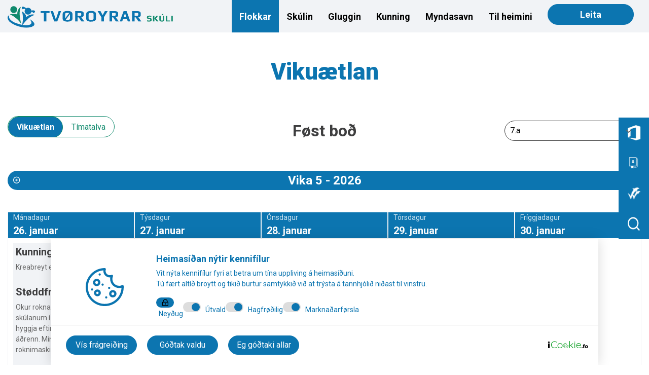

--- FILE ---
content_type: text/html; charset=utf-8
request_url: https://tvoroyrarskuli.fo/flokkar/7a/vikuatlan
body_size: 9191
content:
<!DOCTYPE html>
<html lang="fo">
  

<head>

        <title>Vikuætlan</title>

        <meta name="description" content="" />
    <meta name="keywords" content="" />
    <meta name="author" content="Appnet">
    <meta name="generator" content="BrickNet">
    <meta name="viewport" content="width=device-width, initial-scale=1.0">
    <meta name="format-detection" content="telephone=no" />
    <!-- ================ OPEN GRAPH (META TAGS) ================ -->
    <meta property="og:site_name" content="Digital Agency" />
    <meta property="og:type" content="website" />

    <meta property="og:image:type" content="image/png" />
    <meta property="og:image:width" content="1200" />
    <meta property="og:image:height" content="630" />
        <!-- Global site tag (gtag.js) - Google Analytics -->
<script async src="https://www.googletagmanager.com/gtag/js?id=UA-82410780-1"></script>
<script>
  window.dataLayer = window.dataLayer || [];
  function gtag(){dataLayer.push(arguments);}
  gtag('js', new Date());

  gtag('config', 'UA-82410780-1');
</script>

    <link rel="preconnect" href="https://fonts.googleapis.com">
    <link rel="preconnect" href="https://fonts.gstatic.com" crossorigin>
    <link href="https://fonts.googleapis.com/css2?family=Roboto:wght@400;500;600;700;900&display=swap" rel="stylesheet">
    <link href="https://cdn.jsdelivr.net/npm/remixicon@4.5.0/fonts/remixicon.css" rel="stylesheet" />
    <link rel="icon" type="image/png" href="images/logo.svg">
    <link rel="apple-touch-icon" sizes="180x180" href="/content/images/apple-touch-icon.png">
    <link rel="icon" type="image/png" sizes="32x32" href="/content/images/favicon-32x32.png">
    <link rel="icon" type="image/png" sizes="16x16" href="/content/images/favicon-16x16.png">
    <link rel="manifest" href="site.webmanifest">



    <link href="https://cdn.jsdelivr.net/npm/bootstrap@5.3.3/dist/css/bootstrap.min.css" rel="stylesheet" type="text/css" />
<link href="/Apps/Core/Content/Styles/_BaseLayout.css?v=1.4.3" rel="stylesheet" type="text/css" />
<link href="/Content/css/style.css?v=1.4.3" rel="stylesheet" type="text/css" />
<link href="/Content/css/slick.css?v=3" rel="stylesheet" type="text/css" />
<link href="//cdn.jsdelivr.net/npm/slick-carousel@1.8.1/slick/slick.css" rel="stylesheet" type="text/css" />
<link href="/Apps/Core/Content/plugins/font-awesome-4.2.0/css/font-awesome.css" rel="stylesheet" type="text/css" />
<link href="https://cdn.jsdelivr.net/npm/remixicon@4.5.0/fonts/remixicon.css" rel="stylesheet" type="text/css" />
<link href="/Areas/Admin/Content/Scripts/lib/fancybox/jquery.fancybox.css" rel="stylesheet" type="text/css" />
<link href="https://fonts.googleapis.com/css?family=Quicksand:300,400,700&display=swap" rel="stylesheet" type="text/css" />
<link href="/Apps/Core/Content/Styles/notifybar.css" rel="stylesheet" type="text/css" />
<link href="/Apps/Core/Content/SidebarTransitions/css/component.css" rel="stylesheet" type="text/css" />
<link href="/Plugins/rzSlider/css/rzslider.css" rel="stylesheet" type="text/css" />
<link href="/Plugins/notification/popupwindow.css" rel="stylesheet" type="text/css" />

</head>

<body ng-app="MyApp" ng-controller="MyController">
    <div id="st-container" class="st-container">



<style>
    header .header-section-lower {
        background: #0C75B0;
    }


    .dropdown {
        margin-top: 4px;
        min-width: max-content;
    }

    .header-section-lower .lower-item {
        display: none;
        justify-content: center;
        align-items: center;
        gap: 15px;
        background: #0C75B0;
    }

    .header-section-lower .lower-item {
        display: none;
    }

    .container-fluid {
        display: flex;
        justify-content: space-between;
        align-items: center;
        background-color: #f1f3f6;
    }

        .container-fluid .nav ul {
            display: flex;
            padding: 0;
            margin: 0;
        }

            .container-fluid .nav ul li {
                list-style-type: none;
                padding: 15px;
            }

                .container-fluid .nav ul li a {
                    text-decoration: none;
                    color: #0C75B0;
                }

                .container-fluid .nav ul li.active {
                    background-color: #0C75B0;
                }

                    .container-fluid .nav ul li.active a {
                        color: #fff !important;
                    }

    .header-section-lower .lower-item .dropdown-toggle {
        color: #fff !important;
        text-decoration: none;
        padding: 15px;
    }

    .btn.btn-primaryy {
        border-radius: 24px !important;
        background-color: #0C75B0 !important;
        border-color: #0C75B0 !important;
        box-shadow: none !important;
        color: white !important;
        margin-top: -7px;
    }

    .header-section-lower .lower-item .dropdown-togglee {
        color: #fff !important;
        text-decoration: none;
        padding: 15px;
    }

    .dropdown-submenu {
        position: relative;
    }

    .dropdown-menu {
        min-width: max-content !important;
    }

    .dropdown-submenu > .dropdown-menu {
        position: absolute;
        top: 0;
        left: 100%;
        margin-top: 0;
        display: none;
        min-width: max-content !important;
    }

    .dropdown-submenu > a {
        cursor: pointer;
        color: black !important;
    }

    .dropdown-item {
        color: black !important;
    }

</style>

<header>
    <div class="container-fluid">
        <div class="logo">
            <a href="/"><img src="/content/images/logo.svg?v=1.2.3" alt="logo"></a>
        </div>
        <div class="mobile-nav-toggle d-lg-none d-block" onclick="toggleMobileMenu()" style="padding: 15px;">
            <span class="fa fa-bars" style="font-size: 24px; color: #0C75B0; cursor: pointer; margin-left: 85px;"></span>
        </div>
        <div class="nav">
            <ul>
                    <li class="active">
                        <a href="#">
                            Flokkar
                        </a>
                    </li>
                    <li class="">
                        <a href="#">
                            Sk&#250;lin
                        </a>
                    </li>
                    <li class="">
                        <a href="#">
                            Gluggin
                        </a>
                    </li>
                    <li class="">
                        <a href="#">
                            Kunning
                        </a>
                    </li>
                    <li class="">
                        <a href="/myndasavn">
                            Myndasavn
                        </a>
                    </li>
                    <li class="">
                        <a href="/til-heimini">
                             Til heimini
                        </a>
                    </li>
                <li><a class="btn btn-primaryy" onclick="openSearch()">Leita</a></li>
            </ul>
        </div>

    </div>

    <div class="header-section-lower">
            <div class="container-fluid lower-item active">
                    <div class="dropdown">
                        <a class="dropdown-toggle" data-bs-toggle="dropdown" href="/flokkar/1a">
                            1.a
                        </a>

                            <ul class="dropdown-menu">
                                    <li class="dropdown-submenu">
                                        <div style="display: flex; align-items: center; justify-content: space-between; width: 100%;">
                                            <a class="dropdown-item submenu-toggle" href="/flokkar/1a/um-1a" style="flex-grow: 1;">
                                                Um 1.a
                                            </a>

                                        </div>

                                    </li>
                                    <li class="dropdown-submenu">
                                        <div style="display: flex; align-items: center; justify-content: space-between; width: 100%;">
                                            <a class="dropdown-item submenu-toggle" href="/flokkar/1a/vikuatlan" style="flex-grow: 1;">
                                                Viku&#230;tlan
                                            </a>

                                        </div>

                                    </li>
                                    <li class="dropdown-submenu">
                                        <div style="display: flex; align-items: center; justify-content: space-between; width: 100%;">
                                            <a class="dropdown-item submenu-toggle" href="/flokkar/1a-flokkur/bo-og-ti-indi" style="flex-grow: 1;">
                                                Bo&#240; og t&#237;&#240;indi
                                            </a>

                                        </div>

                                    </li>
                                    <li class="dropdown-submenu">
                                        <div style="display: flex; align-items: center; justify-content: space-between; width: 100%;">
                                            <a class="dropdown-item submenu-toggle" href="/flokkar/1a/myndir" style="flex-grow: 1;">
                                                Myndir
                                            </a>

                                        </div>

                                    </li>
                            </ul>
                    </div>
                    <div class="dropdown">
                        <a class="dropdown-toggle" data-bs-toggle="dropdown" href="#">
                            2.a
                        </a>

                            <ul class="dropdown-menu">
                                    <li class="dropdown-submenu">
                                        <div style="display: flex; align-items: center; justify-content: space-between; width: 100%;">
                                            <a class="dropdown-item submenu-toggle" href="/flokkar/2a/um-2a" style="flex-grow: 1;">
                                                Um 2.a
                                            </a>

                                        </div>

                                    </li>
                                    <li class="dropdown-submenu">
                                        <div style="display: flex; align-items: center; justify-content: space-between; width: 100%;">
                                            <a class="dropdown-item submenu-toggle" href="/flokkar/2a/vikuatlan" style="flex-grow: 1;">
                                                Viku&#230;tlan
                                            </a>

                                        </div>

                                    </li>
                                    <li class="dropdown-submenu">
                                        <div style="display: flex; align-items: center; justify-content: space-between; width: 100%;">
                                            <a class="dropdown-item submenu-toggle" href="/flokkar/2a-flokkur/bo-og-ti-indi" style="flex-grow: 1;">
                                                Bo&#240; og t&#237;&#240;indi
                                            </a>

                                        </div>

                                    </li>
                                    <li class="dropdown-submenu">
                                        <div style="display: flex; align-items: center; justify-content: space-between; width: 100%;">
                                            <a class="dropdown-item submenu-toggle" href="/flokkar/2a/myndir" style="flex-grow: 1;">
                                                Myndir
                                            </a>

                                        </div>

                                    </li>
                            </ul>
                    </div>
                    <div class="dropdown">
                        <a class="dropdown-toggle" data-bs-toggle="dropdown" href="#">
                            3.a
                        </a>

                            <ul class="dropdown-menu">
                                    <li class="dropdown-submenu">
                                        <div style="display: flex; align-items: center; justify-content: space-between; width: 100%;">
                                            <a class="dropdown-item submenu-toggle" href="/flokkar/3a/um-3a" style="flex-grow: 1;">
                                                Um 3.a
                                            </a>

                                        </div>

                                    </li>
                                    <li class="dropdown-submenu">
                                        <div style="display: flex; align-items: center; justify-content: space-between; width: 100%;">
                                            <a class="dropdown-item submenu-toggle" href="/flokkar/3a/vikuatlan" style="flex-grow: 1;">
                                                Viku&#230;tlan
                                            </a>

                                        </div>

                                    </li>
                                    <li class="dropdown-submenu">
                                        <div style="display: flex; align-items: center; justify-content: space-between; width: 100%;">
                                            <a class="dropdown-item submenu-toggle" href="/flokkar/3a-flokkur/bo-og-ti-indi" style="flex-grow: 1;">
                                                Bo&#240; og t&#237;&#240;indi
                                            </a>

                                        </div>

                                    </li>
                                    <li class="dropdown-submenu">
                                        <div style="display: flex; align-items: center; justify-content: space-between; width: 100%;">
                                            <a class="dropdown-item submenu-toggle" href="/flokkar/3a/myndir" style="flex-grow: 1;">
                                                Myndir
                                            </a>

                                        </div>

                                    </li>
                            </ul>
                    </div>
                    <div class="dropdown">
                        <a class="dropdown-toggle" data-bs-toggle="dropdown" href="#">
                            4.a
                        </a>

                            <ul class="dropdown-menu">
                                    <li class="dropdown-submenu">
                                        <div style="display: flex; align-items: center; justify-content: space-between; width: 100%;">
                                            <a class="dropdown-item submenu-toggle" href="/flokkar/4a/um-4a" style="flex-grow: 1;">
                                                Um 4.a
                                            </a>

                                        </div>

                                    </li>
                                    <li class="dropdown-submenu">
                                        <div style="display: flex; align-items: center; justify-content: space-between; width: 100%;">
                                            <a class="dropdown-item submenu-toggle" href="/flokkar/4a/vikuatlan" style="flex-grow: 1;">
                                                Viku&#230;tlan
                                            </a>

                                        </div>

                                    </li>
                                    <li class="dropdown-submenu">
                                        <div style="display: flex; align-items: center; justify-content: space-between; width: 100%;">
                                            <a class="dropdown-item submenu-toggle" href="/flokkar/4a-flokkur/bo-og-ti-indi" style="flex-grow: 1;">
                                                Bo&#240; og t&#237;&#240;indi
                                            </a>

                                        </div>

                                    </li>
                                    <li class="dropdown-submenu">
                                        <div style="display: flex; align-items: center; justify-content: space-between; width: 100%;">
                                            <a class="dropdown-item submenu-toggle" href="/flokkar/4a/myndir" style="flex-grow: 1;">
                                                Myndir
                                            </a>

                                        </div>

                                    </li>
                            </ul>
                    </div>
                    <div class="dropdown">
                        <a class="dropdown-toggle" data-bs-toggle="dropdown" href="#">
                            5.a
                        </a>

                            <ul class="dropdown-menu">
                                    <li class="dropdown-submenu">
                                        <div style="display: flex; align-items: center; justify-content: space-between; width: 100%;">
                                            <a class="dropdown-item submenu-toggle" href="/flokkar/5a/um-5a" style="flex-grow: 1;">
                                                Um 5.a
                                            </a>

                                        </div>

                                    </li>
                                    <li class="dropdown-submenu">
                                        <div style="display: flex; align-items: center; justify-content: space-between; width: 100%;">
                                            <a class="dropdown-item submenu-toggle" href="/flokkar/5a/vikuatlan" style="flex-grow: 1;">
                                                Viku&#230;tlan
                                            </a>

                                        </div>

                                    </li>
                                    <li class="dropdown-submenu">
                                        <div style="display: flex; align-items: center; justify-content: space-between; width: 100%;">
                                            <a class="dropdown-item submenu-toggle" href="/flokkar/5a-flokkur/bo-og-ti-indi" style="flex-grow: 1;">
                                                Bo&#240; og t&#237;&#240;indi
                                            </a>

                                        </div>

                                    </li>
                                    <li class="dropdown-submenu">
                                        <div style="display: flex; align-items: center; justify-content: space-between; width: 100%;">
                                            <a class="dropdown-item submenu-toggle" href="/flokkar/5a/myndir" style="flex-grow: 1;">
                                                Myndir
                                            </a>

                                        </div>

                                    </li>
                            </ul>
                    </div>
                    <div class="dropdown">
                        <a class="dropdown-toggle" data-bs-toggle="dropdown" href="#">
                            6.a
                        </a>

                            <ul class="dropdown-menu">
                                    <li class="dropdown-submenu">
                                        <div style="display: flex; align-items: center; justify-content: space-between; width: 100%;">
                                            <a class="dropdown-item submenu-toggle" href="/flokkar/6a/um-6a" style="flex-grow: 1;">
                                                Um 6.a
                                            </a>

                                        </div>

                                    </li>
                                    <li class="dropdown-submenu">
                                        <div style="display: flex; align-items: center; justify-content: space-between; width: 100%;">
                                            <a class="dropdown-item submenu-toggle" href="/flokkar/6a/vikuatlan" style="flex-grow: 1;">
                                                Viku&#230;tlan
                                            </a>

                                        </div>

                                    </li>
                                    <li class="dropdown-submenu">
                                        <div style="display: flex; align-items: center; justify-content: space-between; width: 100%;">
                                            <a class="dropdown-item submenu-toggle" href="/flokkar/6a-flokkur/bo-og-ti-indi" style="flex-grow: 1;">
                                                Bo&#240; og t&#237;&#240;indi
                                            </a>

                                        </div>

                                    </li>
                                    <li class="dropdown-submenu">
                                        <div style="display: flex; align-items: center; justify-content: space-between; width: 100%;">
                                            <a class="dropdown-item submenu-toggle" href="/flokkar/6a/myndir" style="flex-grow: 1;">
                                                Myndir
                                            </a>

                                        </div>

                                    </li>
                            </ul>
                    </div>
                    <div class="dropdown">
                        <a class="dropdown-toggle" data-bs-toggle="dropdown" href="#">
                            7.a
                        </a>

                            <ul class="dropdown-menu">
                                    <li class="dropdown-submenu">
                                        <div style="display: flex; align-items: center; justify-content: space-between; width: 100%;">
                                            <a class="dropdown-item submenu-toggle" href="/flokkar/7a/um-7a" style="flex-grow: 1;">
                                                Um 7.a
                                            </a>

                                        </div>

                                    </li>
                                    <li class="dropdown-submenu">
                                        <div style="display: flex; align-items: center; justify-content: space-between; width: 100%;">
                                            <a class="dropdown-item submenu-toggle" href="/flokkar/7a/vikuatlan" style="flex-grow: 1;">
                                                Viku&#230;tlan
                                            </a>

                                        </div>

                                    </li>
                                    <li class="dropdown-submenu">
                                        <div style="display: flex; align-items: center; justify-content: space-between; width: 100%;">
                                            <a class="dropdown-item submenu-toggle" href="/flokkar/7a-flokkur/bo-og-ti-indi" style="flex-grow: 1;">
                                                Bo&#240; og t&#237;&#240;indi
                                            </a>

                                        </div>

                                    </li>
                                    <li class="dropdown-submenu">
                                        <div style="display: flex; align-items: center; justify-content: space-between; width: 100%;">
                                            <a class="dropdown-item submenu-toggle" href="/flokkar/7a/myndir" style="flex-grow: 1;">
                                                Myndir
                                            </a>

                                        </div>

                                    </li>
                            </ul>
                    </div>
                    <div class="dropdown">
                        <a class="dropdown-toggle" data-bs-toggle="dropdown" href="#">
                            8.a
                        </a>

                            <ul class="dropdown-menu">
                                    <li class="dropdown-submenu">
                                        <div style="display: flex; align-items: center; justify-content: space-between; width: 100%;">
                                            <a class="dropdown-item submenu-toggle" href="/flokkar/8a/um-8a" style="flex-grow: 1;">
                                                Um 8.a
                                            </a>

                                        </div>

                                    </li>
                                    <li class="dropdown-submenu">
                                        <div style="display: flex; align-items: center; justify-content: space-between; width: 100%;">
                                            <a class="dropdown-item submenu-toggle" href="/flokkar/8a/vikuatlan" style="flex-grow: 1;">
                                                Viku&#230;tlan
                                            </a>

                                        </div>

                                    </li>
                                    <li class="dropdown-submenu">
                                        <div style="display: flex; align-items: center; justify-content: space-between; width: 100%;">
                                            <a class="dropdown-item submenu-toggle" href="/flokkar/8a-flokkur/bo-og-ti-indi" style="flex-grow: 1;">
                                                Bo&#240; og t&#237;&#240;indi
                                            </a>

                                        </div>

                                    </li>
                                    <li class="dropdown-submenu">
                                        <div style="display: flex; align-items: center; justify-content: space-between; width: 100%;">
                                            <a class="dropdown-item submenu-toggle" href="/flokkar/8a/myndir" style="flex-grow: 1;">
                                                Myndir
                                            </a>

                                        </div>

                                    </li>
                            </ul>
                    </div>
                    <div class="dropdown">
                        <a class="dropdown-toggle" data-bs-toggle="dropdown" href="#">
                            9.a
                        </a>

                            <ul class="dropdown-menu">
                                    <li class="dropdown-submenu">
                                        <div style="display: flex; align-items: center; justify-content: space-between; width: 100%;">
                                            <a class="dropdown-item submenu-toggle" href="/flokkar/9a/um-9a" style="flex-grow: 1;">
                                                Um 9.a
                                            </a>

                                        </div>

                                    </li>
                                    <li class="dropdown-submenu">
                                        <div style="display: flex; align-items: center; justify-content: space-between; width: 100%;">
                                            <a class="dropdown-item submenu-toggle" href="/flokkar/9a/vikuatlan" style="flex-grow: 1;">
                                                Viku&#230;tlan
                                            </a>

                                        </div>

                                    </li>
                                    <li class="dropdown-submenu">
                                        <div style="display: flex; align-items: center; justify-content: space-between; width: 100%;">
                                            <a class="dropdown-item submenu-toggle" href="/flokkar/9a-flokkur/bo-og-ti-indi" style="flex-grow: 1;">
                                                Bo&#240; og t&#237;&#240;indi
                                            </a>

                                        </div>

                                    </li>
                                    <li class="dropdown-submenu">
                                        <div style="display: flex; align-items: center; justify-content: space-between; width: 100%;">
                                            <a class="dropdown-item submenu-toggle" href="/flokkar/9a/myndir" style="flex-grow: 1;">
                                                Myndir
                                            </a>

                                        </div>

                                    </li>
                            </ul>
                    </div>
                    <div class="dropdown">
                        <a class="dropdown-toggle" data-bs-toggle="dropdown" href="#">
                            10.a
                        </a>

                            <ul class="dropdown-menu">
                                    <li class="dropdown-submenu">
                                        <div style="display: flex; align-items: center; justify-content: space-between; width: 100%;">
                                            <a class="dropdown-item submenu-toggle" href="/flokkar/10a/um-10a-1" style="flex-grow: 1;">
                                                Um 10.a
                                            </a>

                                        </div>

                                    </li>
                                    <li class="dropdown-submenu">
                                        <div style="display: flex; align-items: center; justify-content: space-between; width: 100%;">
                                            <a class="dropdown-item submenu-toggle" href="/flokkar/10/vikuatlan" style="flex-grow: 1;">
                                                Viku&#230;tlan
                                            </a>

                                        </div>

                                    </li>
                                    <li class="dropdown-submenu">
                                        <div style="display: flex; align-items: center; justify-content: space-between; width: 100%;">
                                            <a class="dropdown-item submenu-toggle" href="/flokkar/10-flokkur/bo-og-ti-indi" style="flex-grow: 1;">
                                                Bo&#240; og t&#237;&#240;indi
                                            </a>

                                        </div>

                                    </li>
                                    <li class="dropdown-submenu">
                                        <div style="display: flex; align-items: center; justify-content: space-between; width: 100%;">
                                            <a class="dropdown-item submenu-toggle" href="/flokkar/10/myndir" style="flex-grow: 1;">
                                                Myndir
                                            </a>

                                        </div>

                                    </li>
                            </ul>
                    </div>
                    <div class="dropdown">
                        <a class="dropdown-toggle" data-bs-toggle="dropdown" href="#">
                            Stova 7
                        </a>

                            <ul class="dropdown-menu">
                                    <li class="dropdown-submenu">
                                        <div style="display: flex; align-items: center; justify-content: space-between; width: 100%;">
                                            <a class="dropdown-item submenu-toggle" href="/flokkar/stova-7/um-stova-7-flokk" style="flex-grow: 1;">
                                                Um Stova 7 Flokk
                                            </a>

                                        </div>

                                    </li>
                                    <li class="dropdown-submenu">
                                        <div style="display: flex; align-items: center; justify-content: space-between; width: 100%;">
                                            <a class="dropdown-item submenu-toggle" href="/flokkar/stova-7/bo-og-ti-indi" style="flex-grow: 1;">
                                                Bo&#240; og t&#237;&#240;indi
                                            </a>

                                        </div>

                                    </li>
                                    <li class="dropdown-submenu">
                                        <div style="display: flex; align-items: center; justify-content: space-between; width: 100%;">
                                            <a class="dropdown-item submenu-toggle" href="/flokkar/stova-7/vikuatlan" style="flex-grow: 1;">
                                                Viku&#230;tlan
                                            </a>

                                        </div>

                                    </li>
                                    <li class="dropdown-submenu">
                                        <div style="display: flex; align-items: center; justify-content: space-between; width: 100%;">
                                            <a class="dropdown-item submenu-toggle" href="/flokkar/stova-7/myndir" style="flex-grow: 1;">
                                                Myndir
                                            </a>

                                        </div>

                                    </li>
                            </ul>
                    </div>
                    <div class="dropdown">
                        <a class="dropdown-toggle" data-bs-toggle="dropdown" href="#">
                            Stova 8
                        </a>

                            <ul class="dropdown-menu">
                                    <li class="dropdown-submenu">
                                        <div style="display: flex; align-items: center; justify-content: space-between; width: 100%;">
                                            <a class="dropdown-item submenu-toggle" href="/flokkar/stova-8/um-stova-8-flokk" style="flex-grow: 1;">
                                                Um Stova 8 Flokk
                                            </a>

                                        </div>

                                    </li>
                                    <li class="dropdown-submenu">
                                        <div style="display: flex; align-items: center; justify-content: space-between; width: 100%;">
                                            <a class="dropdown-item submenu-toggle" href="/flokkar/stova-8/bo-og-ti-indi" style="flex-grow: 1;">
                                                Bo&#240; og t&#237;&#240;indi
                                            </a>

                                        </div>

                                    </li>
                                    <li class="dropdown-submenu">
                                        <div style="display: flex; align-items: center; justify-content: space-between; width: 100%;">
                                            <a class="dropdown-item submenu-toggle" href="/flokkar/stova-8/vikuatlan" style="flex-grow: 1;">
                                                Viku&#230;tlan
                                            </a>

                                        </div>

                                    </li>
                                    <li class="dropdown-submenu">
                                        <div style="display: flex; align-items: center; justify-content: space-between; width: 100%;">
                                            <a class="dropdown-item submenu-toggle" href="/flokkar/stova-8/myndir" style="flex-grow: 1;">
                                                Myndir
                                            </a>

                                        </div>

                                    </li>
                            </ul>
                    </div>
                    <div class="dropdown">
                        <a class="dropdown-toggle" data-bs-toggle="dropdown" href="#">
                            Sk&#250;lah&#250;si&#240;
                        </a>

                            <ul class="dropdown-menu">
                                    <li class="dropdown-submenu">
                                        <div style="display: flex; align-items: center; justify-content: space-between; width: 100%;">
                                            <a class="dropdown-item submenu-toggle" href="/flokkar/skulahusi/um-skulahusi-flokk" style="flex-grow: 1;">
                                                Um Sk&#250;lah&#250;si&#240; Flokk
                                            </a>

                                        </div>

                                    </li>
                                    <li class="dropdown-submenu">
                                        <div style="display: flex; align-items: center; justify-content: space-between; width: 100%;">
                                            <a class="dropdown-item submenu-toggle" href="/flokkar/skulahusi/bo-og-ti-indi" style="flex-grow: 1;">
                                                Bo&#240; og t&#237;&#240;indi
                                            </a>

                                        </div>

                                    </li>
                                    <li class="dropdown-submenu">
                                        <div style="display: flex; align-items: center; justify-content: space-between; width: 100%;">
                                            <a class="dropdown-item submenu-toggle" href="/flokkar/skulahusi/vikuatlan" style="flex-grow: 1;">
                                                Viku&#230;tlan
                                            </a>

                                        </div>

                                    </li>
                                    <li class="dropdown-submenu">
                                        <div style="display: flex; align-items: center; justify-content: space-between; width: 100%;">
                                            <a class="dropdown-item submenu-toggle" href="/flokkar/skulahusi/myndir" style="flex-grow: 1;">
                                                Myndir
                                            </a>

                                        </div>

                                    </li>
                            </ul>
                    </div>
            </div>
            <div class="container-fluid lower-item ">
                    <div class="dropdown">
                        <a class="dropdown-togglee" data-bs-toggle="" href="/skulin/um-skulan">
                            Um sk&#250;lan
                        </a>

                    </div>
                    <div class="dropdown">
                        <a class="dropdown-togglee" data-bs-toggle="" href="/kunning/tilbugvingaratlan-skulans">
                            Trivna&#240;ar&#230;tlan
                        </a>

                    </div>
                    <div class="dropdown">
                        <a class="dropdown-togglee" data-bs-toggle="" href="/starvsfolk">
                            Starvsf&#243;lk
                        </a>

                    </div>
                    <div class="dropdown">
                        <a class="dropdown-togglee" data-bs-toggle="" href="/skulin/forleikastovan">
                            F&#248;rleikastovan
                        </a>

                    </div>
                    <div class="dropdown">
                        <a class="dropdown-toggle" data-bs-toggle="dropdown" href="#">
                            Sk&#250;laveglei&#240;ing
                        </a>

                            <ul class="dropdown-menu">
                                    <li class="dropdown-submenu">
                                        <div style="display: flex; align-items: center; justify-content: space-between; width: 100%;">
                                            <a class="dropdown-item submenu-toggle" href="/skulin/skulaveglei-ing/Um-skulavegleidingina" style="flex-grow: 1;">
                                                Um sk&#250;laveglei&#240;ingina
                                            </a>

                                        </div>

                                    </li>
                                    <li class="dropdown-submenu">
                                        <div style="display: flex; align-items: center; justify-content: space-between; width: 100%;">
                                            <a class="dropdown-item submenu-toggle" href="/skulin/skulaveglei-ing/kunning" style="flex-grow: 1;">
                                                Kunning
                                            </a>

                                        </div>

                                    </li>
                                    <li class="dropdown-submenu">
                                        <div style="display: flex; align-items: center; justify-content: space-between; width: 100%;">
                                            <a class="dropdown-item submenu-toggle" href="/skulin/skulaveglei-ing/starvsvenjing-1" style="flex-grow: 1;">
                                                Starvsvenjing
                                            </a>

                                        </div>

                                    </li>
                                    <li class="dropdown-submenu">
                                        <div style="display: flex; align-items: center; justify-content: space-between; width: 100%;">
                                            <a class="dropdown-item submenu-toggle" href="/skulin/skulaveglei-ing/eftir-folkaskulan" style="flex-grow: 1;">
                                                Eftir f&#243;lkask&#250;lan
                                            </a>

                                        </div>

                                    </li>
                                    <li class="dropdown-submenu">
                                        <div style="display: flex; align-items: center; justify-content: space-between; width: 100%;">
                                            <a class="dropdown-item submenu-toggle" href="/skulin/skulaveglei-ing/myndir" style="flex-grow: 1;">
                                                Myndir
                                            </a>

                                                <button class="submenu-toggle-btn" type="button" style="background:none; border:none; padding:0 10px;">
                                                    <span class="fa fa-chevron-right"></span>
                                                </button>
                                        </div>

                                            <ul class="dropdown-menu" style="display:none;">
                                                    <li>
                                                        <a class="dropdown-item" href="/skulin/skulaveglei-ing/myndir/9-i-starsvenjing-august-2020">
                                                            9. &#237; starsvenjing, august 2020
                                                        </a>
                                                    </li>
                                            </ul>
                                    </li>
                            </ul>
                    </div>
                    <div class="dropdown">
                        <a class="dropdown-togglee" data-bs-toggle="" href="/skulin/skulaheilsu">
                            Sk&#250;laheilsufr&#248;&#240;ingurin
                        </a>

                    </div>
                    <div class="dropdown">
                        <a class="dropdown-togglee" data-bs-toggle="" href="/skulin/bokasavni">
                            B&#243;kasavni&#240;
                        </a>

                    </div>
                    <div class="dropdown">
                        <a class="dropdown-togglee" data-bs-toggle="" href="/skulin/skulastyri-1">
                            Sk&#250;last&#253;ri&#240;
                        </a>

                    </div>
                    <div class="dropdown">
                        <a class="dropdown-toggle" data-bs-toggle="dropdown" href="#">
                            N&#230;mingar&#225;&#240;i&#240;
                        </a>

                            <ul class="dropdown-menu">
                                    <li class="dropdown-submenu">
                                        <div style="display: flex; align-items: center; justify-content: space-between; width: 100%;">
                                            <a class="dropdown-item submenu-toggle" href="/skulin/namingara-i/um-namingara-i" style="flex-grow: 1;">
                                                Um n&#230;mingar&#225;&#240;i&#240;
                                            </a>

                                        </div>

                                    </li>
                                    <li class="dropdown-submenu">
                                        <div style="display: flex; align-items: center; justify-content: space-between; width: 100%;">
                                            <a class="dropdown-item submenu-toggle" href="/skulin/namingara-i/bo-og-ti-indi" style="flex-grow: 1;">
                                                Bo&#240; og t&#237;&#240;indi
                                            </a>

                                        </div>

                                    </li>
                                    <li class="dropdown-submenu">
                                        <div style="display: flex; align-items: center; justify-content: space-between; width: 100%;">
                                            <a class="dropdown-item submenu-toggle" href="/skulin/namingara-i/myndir" style="flex-grow: 1;">
                                                Myndir
                                            </a>

                                        </div>

                                    </li>
                                    <li class="dropdown-submenu">
                                        <div style="display: flex; align-items: center; justify-content: space-between; width: 100%;">
                                            <a class="dropdown-item submenu-toggle" href="/skulin/namingara-i/um-namingara-i-flokk" style="flex-grow: 1;">
                                                Um N&#230;mingar&#225;&#240;i&#240; Flokk
                                            </a>

                                        </div>

                                    </li>
                            </ul>
                    </div>
            </div>
            <div class="container-fluid lower-item ">
                    <div class="dropdown">
                        <a class="dropdown-togglee" data-bs-toggle="" href="/gluggin/um-gluggan">
                            Um Gluggan
                        </a>

                    </div>
                    <div class="dropdown">
                        <a class="dropdown-togglee" data-bs-toggle="" href="/gluggin/starvsfolk-i-glugganum">
                            Starvsf&#243;lk &#237; Glugganum
                        </a>

                    </div>
                    <div class="dropdown">
                        <a class="dropdown-togglee" data-bs-toggle="" href="/gluggin/vikuatlan">
                            Viku&#230;tlan
                        </a>

                    </div>
                    <div class="dropdown">
                        <a class="dropdown-togglee" data-bs-toggle="" href="/gluggin/bo-og-ti-indi">
                            Bo&#240; og t&#237;&#240;indi
                        </a>

                    </div>
                    <div class="dropdown">
                        <a class="dropdown-toggle" data-bs-toggle="dropdown" href="/gluggin/myndir">
                            Myndir
                        </a>

                            <ul class="dropdown-menu">
                                    <li class="dropdown-submenu">
                                        <div style="display: flex; align-items: center; justify-content: space-between; width: 100%;">
                                            <a class="dropdown-item submenu-toggle" href="/gluggin/myndir/manadagsturar" style="flex-grow: 1;">
                                                M&#225;nadagst&#250;rar
                                            </a>

                                        </div>

                                    </li>
                                    <li class="dropdown-submenu">
                                        <div style="display: flex; align-items: center; justify-content: space-between; width: 100%;">
                                            <a class="dropdown-item submenu-toggle" href="/gluggin/myndir/a-vitjan-hja-taravirkinum-i-famjin" style="flex-grow: 1;">
                                                &#193; vitjan hj&#225; Taravirkinum &#237; F&#225;mjin
                                            </a>

                                        </div>

                                    </li>
                                    <li class="dropdown-submenu">
                                        <div style="display: flex; align-items: center; justify-content: space-between; width: 100%;">
                                            <a class="dropdown-item submenu-toggle" href="/gluggin/myndir/manadagsturur-i-taravirkinum-i-famjin" style="flex-grow: 1;">
                                                M&#225;nadagst&#250;rur &#237; taravirkinum &#237; F&#225;mjin
                                            </a>

                                        </div>

                                    </li>
                            </ul>
                    </div>
            </div>
            <div class="container-fluid lower-item ">
                    <div class="dropdown">
                        <a class="dropdown-togglee" data-bs-toggle="" href="/kunning/fridagar">
                            Fr&#237;dagar
                        </a>

                    </div>
                    <div class="dropdown">
                        <a class="dropdown-togglee" data-bs-toggle="" href="/kunning/provtokur-og-royndir">
                            Pr&#243;vt&#248;kur og royndir
                        </a>

                    </div>
                    <div class="dropdown">
                        <a class="dropdown-togglee" data-bs-toggle="" href="/kunning/kunnger-um-pro-toku-folkaskulans">
                            Kunnger&#240; um pr&#243;vt&#248;ku f&#243;lkask&#250;lans
                        </a>

                    </div>
                    <div class="dropdown">
                        <a class="dropdown-togglee" data-bs-toggle="" href="/kunning/skulabarnaflutningur">
                            Sk&#250;labarnaflutningur
                        </a>

                    </div>
                    <div class="dropdown">
                        <a class="dropdown-togglee" data-bs-toggle="" href="/kunning/ta-nyggir-namingar-skulu-byrja-i-tvoroyrar-skula">
                            T&#225; n&#253;ggir n&#230;mingar skulu byrja &#237; Tv&#248;royrar sk&#250;la.
                        </a>

                    </div>
                    <div class="dropdown">
                        <a class="dropdown-togglee" data-bs-toggle="" href="/kunning/vir-isgrundarlag-skulans">
                            Vir&#240;isgrundarlag sk&#250;lans
                        </a>

                    </div>
                    <div class="dropdown">
                        <a class="dropdown-togglee" data-bs-toggle="" href="/kunning/meginreglur-um-virksemi-skulans">
                            Meginreglur um virksemi sk&#250;lans
                        </a>

                    </div>
                    <div class="dropdown">
                        <a class="dropdown-toggle" data-bs-toggle="dropdown" href="#">
                            Regluger&#240;
                        </a>

                            <ul class="dropdown-menu">
                                    <li class="dropdown-submenu">
                                        <div style="display: flex; align-items: center; justify-content: space-between; width: 100%;">
                                            <a class="dropdown-item submenu-toggle" href="/kunning/regluger/regluger-i-samband-vi-fraver-u" style="flex-grow: 1;">
                                                Regluger&#240; &#237; samband vi&#240; fr&#225;veru
                                            </a>

                                        </div>

                                    </li>
                                    <li class="dropdown-submenu">
                                        <div style="display: flex; align-items: center; justify-content: space-between; width: 100%;">
                                            <a class="dropdown-item submenu-toggle" href="/kunning/regluger/regluger-tvoroyri" style="flex-grow: 1;">
                                                Regluger&#240; Tv&#248;royri
                                            </a>

                                        </div>

                                    </li>
                                    <li class="dropdown-submenu">
                                        <div style="display: flex; align-items: center; justify-content: space-between; width: 100%;">
                                            <a class="dropdown-item submenu-toggle" href="/kunning/regluger/regluger-trongisvag" style="flex-grow: 1;">
                                                Regluger&#240; Trongisv&#225;g
                                            </a>

                                        </div>

                                    </li>
                                    <li class="dropdown-submenu">
                                        <div style="display: flex; align-items: center; justify-content: space-between; width: 100%;">
                                            <a class="dropdown-item submenu-toggle" href="/kunning/regluger/regluger-fartelefon" style="flex-grow: 1;">
                                                Regluger&#240; fartelefon
                                            </a>

                                        </div>

                                    </li>
                                    <li class="dropdown-submenu">
                                        <div style="display: flex; align-items: center; justify-content: space-between; width: 100%;">
                                            <a class="dropdown-item submenu-toggle" href="/kunning/regluger/regluger-samvirknar-talvur" style="flex-grow: 1;">
                                                Regluger&#240; samvirknar talvur
                                            </a>

                                        </div>

                                    </li>
                            </ul>
                    </div>
                    <div class="dropdown">
                        <a class="dropdown-togglee" data-bs-toggle="" href="/kunning/fer-slupolitikkur-skulans">
                            Fer&#240;slupolitikkur sk&#250;lans
                        </a>

                    </div>
                    <div class="dropdown">
                        <a class="dropdown-togglee" data-bs-toggle="" href="/kunning/tilbugvingaratlan-skulans/samstarv">
                            Samstarv
                        </a>

                    </div>
                    <div class="dropdown">
                        <a class="dropdown-togglee" data-bs-toggle="" href="/kunning/skrivustovuti-ir">
                            Skrivstovut&#237;&#240;ir
                        </a>

                    </div>
                    <div class="dropdown">
                        <a class="dropdown-toggle" data-bs-toggle="dropdown" href="#">
                            Trygdarskipan
                        </a>

                            <ul class="dropdown-menu">
                                    <li class="dropdown-submenu">
                                        <div style="display: flex; align-items: center; justify-content: space-between; width: 100%;">
                                            <a class="dropdown-item submenu-toggle" href="/kunning/tilbugvingaratlan/tvoroyrar-/trongisvags-skuli" style="flex-grow: 1;">
                                                Tv&#248;royrar-/Trongisv&#225;gs-sk&#250;li
                                            </a>

                                        </div>

                                    </li>
                                    <li class="dropdown-submenu">
                                        <div style="display: flex; align-items: center; justify-content: space-between; width: 100%;">
                                            <a class="dropdown-item submenu-toggle" href="/kunning/tilbugvingaratlan/mannagongd-um-eldur-kemur-i" style="flex-grow: 1;">
                                                Mannagongd, um eldur kemur &#237;.
                                            </a>

                                        </div>

                                    </li>
                                    <li class="dropdown-submenu">
                                        <div style="display: flex; align-items: center; justify-content: space-between; width: 100%;">
                                            <a class="dropdown-item submenu-toggle" href="/kunning/tilbugvingaratlan/odnarveg-ur" style="flex-grow: 1;">
                                                &#211;dnarve&#240;ur
                                            </a>

                                        </div>

                                    </li>
                            </ul>
                    </div>
                    <div class="dropdown">
                        <a class="dropdown-togglee" data-bs-toggle="" href="/kunning/faldari-um-foreldraumbo">
                            Faldari um foreldraumbo&#240;
                        </a>

                    </div>
                    <div class="dropdown">
                        <a class="dropdown-togglee" data-bs-toggle="" href="/kunning/arbei-i-hja-einum-lesiveglei-ara">
                            Arbei&#240;i&#240; hj&#225; einum lesiveglei&#240;ara
                        </a>

                    </div>
                    <div class="dropdown">
                        <a class="dropdown-togglee" data-bs-toggle="" href="/kunning/tilbugvingaratlan-skulans/happing">
                            Happing
                        </a>

                    </div>
                    <div class="dropdown">
                        <a class="dropdown-togglee" data-bs-toggle="" href="/kunning/tilbugvingaratlan-skulans/sorg">
                            Sorg
                        </a>

                    </div>
            </div>
            <div class="container-fluid lower-item ">
                    <div class="dropdown">
                        <a class="dropdown-togglee" data-bs-toggle="" href="/myndasavn/varkapping-2025-mi-deild">
                            V&#225;rkapping 2025 - mi&#240;deild
                        </a>

                    </div>
            </div>
            <div class="container-fluid lower-item ">
            </div>
    </div>
    <div id="search-overlay" class="search" style="display: none;">
        <a href="#" class="close-search-overlay" onclick="closeSearch()">
            <span class="fa fa-times-circle" aria-hidden="true"></span>
        </a>
        <div class="search-bg">
            <div class="form-group searchbox">
                <div class="row">
                    <div class="col-sm-10">
                        <input type="text" class="search_top_input" autocomplete="off" id="srch-term" placeholder="Leita" />
                        <i class="fa fa-circle-o-notch fa-spin fa-3x fa-fw" style="position: absolute; margin: 17px 0px 0px -71px; display: none;"></i>
                    </div>
                    <div class="col-sm-2">
                        <i class="fa fa-search" aria-hidden="true"></i>
                    </div>
                </div>
                <ul class="SearcchResult" style="display:none;"></ul>
            </div>
        </div>
    </div>
</header>


<div class="sidebar-icons">
    <ul>
        <li>
            <a href="http://innrita.skulin.fo" target="_blank">
                <img src="/Content/images/office.png" alt="Office 365">
            </a>
        </li>
        <li>
            <a href="http://ibok.nam.fo" target="_blank">
                <img src="/Content/images/bookmark.png" alt="I-b�k">
            </a>
        </li>
        <li>
            <a href="http://Roynd.skulin.fo" target="_blank">
                <img src="/Content/images/v1.png" alt="Roynd">
            </a>
        </li>
        <li>
            <a href="https://sprotin.fo/?l=fo" target="_blank">
                <img src="/Content/images/search.png" alt="Search">
            </a>
        </li>
    </ul>
</div>


<a href="#wrapper" id="back-to-top" class="back-to-top slide-to"></a>

        
        <input type="hidden" name="CurrentDocumentType" value="TextPage" />
        <input type="hidden" name="SiteName" value="Tv&#248;royara Sk&#250;li" />
        <input type="hidden" id="ApiEndpoint" value="https://devapi.tvoroyrarskuli.fo/api/" />

        

<section class="main-content pb-0">
    <div class="container">
        <div class="subpage-navigation">
            <div class="subpage-title">
                    <h1 class="title">
                        Viku&#230;tlan
                    </h1>
            </div>
        </div>
    </div>
</section>
<section class="calander-wrapper">
    

<div class="animate" widgettype=Homework data-anim-type="zoomIn">

<section class="homework-widget" ng-init="tab = 1">
    <div class="container p-0">
        <div class="class-tab row">
            <div class="col-sm-4 tabbing">
                <ul class="nav-tabs" id="myTab" role="tablist">
                    <li class="nav-item"><a class="nav-link active" ng-click="tab = 1" id="home-tab" data-toggle="tab" href="#homework" role="tab" aria-controls="home" aria-selected="true">Viku&#230;tlan</a></li>
                    <li style="display:block;" class="nav-item"><a class="nav-link" ng-click="tab = 2" id="profile-tab" data-toggle="tab" href="#schedule" role="tab" aria-controls="profile" aria-selected="false">T&#237;matalva</a></li>
                </ul>
            </div>
            <div class="col-sm-4 text-center month-title">
                <h5>Føst boð</h5>
            </div>
            <div class="col-sm-4 classes" ng-show="tab == 1">
                <div class="custome-selection" style="display:block;">
                    <select name="" id="ddlClasses" ng-model="selectedClass" ng-change="changeClass()" ng-init="getClasses()">
                        <option ng-repeat="option in homeworkClasses" ng-selected="selectedClass==option.Id" ng-If="option.Name!='Gluggin'" value="{{option.Id}}">{{option.Name}}</option>
                    </select>
                </div>
            </div>
        </div>
    </div>
</section>

<section class="homework homework-table tab-content" id="myTabContent">
    <div class="container  tab-pane fade show active" id="homework" role="tabpanel" aria-labelledby="home-tab">

        <div class="homework-month d-flex justify-content-between" id="myTabContent" style="background-color: #0C75B0; align-items: center; padding: 5px 10px; border-radius: 24px;">
            <div class="arrow-left">
                <button href="" ng-click="leftRightClick('-7')"><i class="ri-arrow-left-circle-line"></i></button>
            </div>
            <div class="month-name">
                <h3 href="#" class="activeWeek" style="color: #fff;margin: 0;font-weight: bold;font-size: 24px;"></h3>
            </div>
            <div class="arrow-left">
                <button href="" ng-click="leftRightClick('7')"><i class="ri-arrow-right-circle-line"></i></button>
            </div>

        </div>

        <div class="row today-content">
            <div class="col-sm-12" id="weekMessage">
                <a class="btnHomework" ng-If="!Week.Id" href="/Admin/Week/Add?ClassId={{selectedClass}}&returnUrl=/flokkar/7a/vikuatlan&week={{activeWeek[4].date | date:'MM/dd/yyyy'}}" data-toggle="fb-modal" title="Stovna"><i class="fa fa-plus" aria-hidden="true"></i></a>
                <div class="edit-delete-homework" ng-If="Week.Id">
                    <a class="" style="float:left;" href="/Admin/Week/Edit/{{Week.Id}}?returnUrl=/flokkar/7a/vikuatlan&week={{activeWeek[4].date | date:'MM/dd/yyyy'}}" target="_parent" data-toggle="fb-modal" title="Rætta"><i class="fa fa-pencil-square-o" aria-hidden="true"></i></a>
                    <a class="" href="/Admin/Week/Delete/{{Week.Id}}?returnUrl=/flokkar/7a/vikuatlan" target="_parent" data-toggle="fb-modal" title="Strika"><i class="fa fa-trash-o" aria-hidden="true"></i></a>
                </div>
                <br>
                <div ng-bind-html="Week.Content">
                </div>
            </div>
        </div>

        <div class="homework-table" style=" padding: 15px 0;">
            <div class="homework-day" ng-init="setCalendarDate()">
                <div class="day-item" ng-repeat="day in activeWeek">

                    <div class="day-content">

                        <div class="content-header">

                            <p class="day-name" style="color: white;">{{day.day}}</p>
                            <span class="day-date">
                                {{day.date | date:'dd'}}. {{getMonthNameLowercase(day.date)}}
                            </span>

                        </div>
                        <div class="day-homework-list">

                            <ul>

                                <li ng-repeat="item in homeworkList | filter: { Date: (day.date | date:'yyyy-MM-dd') }">

                                    <div class="edit-delete-homework">
                                        <a class="" style="float:left;" href="/Admin/Scheduler/Edit/{{item.Id}}?returnUrl=/flokkar/7a/vikuatlan" target="_parent" data-toggle="fb-modal" title="Rætta"><i class="fa fa-pencil-square-o" aria-hidden="true"></i></a>
                                        <a class="" href="/Admin/Scheduler/Delete/{{item.Id}}?returnUrl=/flokkar/7a/vikuatlan" target="_parent" data-toggle="fb-modal" title="Strika"><i class="fa fa-trash-o" aria-hidden="true"></i></a>
                                    </div>


                                    <h3>{{item.Subject}}</h3>
                                    <p ng-bind-html="item.Content"></p>

                                </li>
                            </ul>
                        </div>
                    </div>
                </div>
            </div>
        </div>
    </div>
    <div class="container tab-pane fade" id="schedule" role="tabpanel" aria-labelledby="profile-tab">
        <div class="row today-content">
            <div class="col-sm-12" id="timeTableMessage"></div>
        </div>
        <div class="row">
            <div class="col-sm-12 main-table">
<div class="animate" widgettype=TextWidget data-anim-type="zoomIn"><p>​</p><div class="timetable-heading">Tímatalva 7.a</div><div class="table-responsive"><table align="center" border="0" cellpadding="0" cellspacing="0" class="inner-homework-table" width="99%"><tbody><tr><td style="border: 1px solid #eaeaea;text-align: center;vertical-align: middle;/* background-color: rgb(238, 238, 238); */color: #0096eb;font-size: 30px;font-weight: 600!important;">Kl.</td><td style="border: 1px solid #eaeaea;height: 45px;text-align: center;vertical-align: middle;/* background-color: rgb(238, 238, 238); */border-bottom: 5px solid #0096eb;"><div align="center"><strong>Mánadagur</strong></div></td><td style="/* border-color: rgb(153, 153, 153); */text-align: center;vertical-align: middle;/* background-color: rgb(238, 238, 238); */border: 1px solid #eaeaea;border-bottom: 5px solid #0096eb;"><div align="center"><strong>Týsdagur</strong></div></td><td style="/* border-color: rgb(153, 153, 153); */text-align: center;vertical-align: middle;/* background-color: rgb(238, 238, 238); */border: 1px solid #eaeaea;border-bottom: 5px solid #0096eb;"><div align="center"><b>Ónsdagur</b></div></td><td style="/* border-color: rgb(153, 153, 153); */text-align: center;vertical-align: middle;/* background-color: rgb(238, 238, 238); */border: 1px solid #eaeaea;border-bottom: 5px solid #0096eb;"><div align="center"><strong>Tórsdagur</strong></div></td><td style="/* border-color: rgb(153, 153, 153); */text-align: center;vertical-align: middle;/* background-color: #18a3eb26; */border: 1px solid #eaeaea;border-bottom: 5px solid #0096eb;"><div align="center"><strong>Fríggjadagur</strong></div></td></tr><tr style="/* border: 1px solid #eaeaea; */
"><td style="height: 45px;text-align: center;vertical-align: middle;/* background-color: rgb(238, 238, 238); */color: #0096eb;border: 1px solid #eaeaea;"><div><b>8.00-8.45</b></div></td><td style="height: 45px;text-align: center;vertical-align: middle;border: 1px solid #eaeaea;">STØ</td><td style="height: 45px;text-align: center;vertical-align: middle;border: 1px solid #eaeaea;">DA</td><td style="height: 45px;text-align: center;vertical-align: middle;border: 1px solid #eaeaea;">ÍTR</td><td style="height: 45px;text-align: center;vertical-align: middle;border: 1px solid #eaeaea;">FØ</td><td style="height: 45px;text-align: center;vertical-align: middle;border: 1px solid #eaeaea;">STØ</td></tr><tr><td style="height: 45px;text-align: center;vertical-align: middle;/* background-color: rgb(238, 238, 238); */color: #0096eb;border: 1px solid #eaeaea;"><div><b>8.45-9.30</b></div></td><td style="height: 45px;text-align: center;vertical-align: middle;border: 1px solid #eaeaea;"><p><font color="#3e3e3f"><span style="font-size: 16px;">STØ</span></font></p></td><td style="height: 45px;text-align: center;vertical-align: middle;border: 1px solid #eaeaea;">DA</td><td style="height: 45px;text-align: center;vertical-align: middle;border: 1px solid #eaeaea;">ÍTR</td><td style="height: 45px;text-align: center;vertical-align: middle;border: 1px solid #eaeaea;">FØ</td><td style="height: 45px;text-align: center;vertical-align: middle;border: 1px solid #eaeaea;">STØ</td></tr><tr><td style="height: 45px;text-align: center;vertical-align: middle;/* background-color: rgb(238, 238, 238); */color: #0096eb;border: 1px solid #eaeaea;"><div><strong>9.50-10.35</strong><span style="font-size: 18px; font-family: &quot;Open Sans&quot;, sans-serif;">&nbsp;</span></div></td><td style="height: 45px;text-align: center;vertical-align: middle;border: 1px solid #eaeaea;">FØ</td><td style="height: 45px;text-align: center;vertical-align: middle;border: 1px solid #eaeaea;">LA/LÍ</td><td style="height: 45px;text-align: center;vertical-align: middle;border: 1px solid #eaeaea;"><p>&nbsp; &nbsp; &nbsp; &nbsp; &nbsp; &nbsp; &nbsp; &nbsp; &nbsp;<span style="font-family: &quot;Open Sans&quot;, sans-serif;">KR/SA<span style="font-size:10px;"></span>MF/SØ&nbsp;</span><span style="font-family: &quot;Open Sans&quot;, sans-serif;">&nbsp;</span><span style="font-family: &quot;Open Sans&quot;, sans-serif;">&nbsp;&nbsp;&nbsp;</span></p></td><td style="height: 45px;text-align: center;vertical-align: middle;border: 1px solid #eaeaea;">EN</td><td style="height: 45px;text-align: center;vertical-align: middle;border: 1px solid #eaeaea;">FØ</td></tr><tr><td style="height: 45px;text-align: center;vertical-align: middle;/* background-color: rgb(238, 238, 238); */color: #0096eb;border: 1px solid #eaeaea;"><strong>10.35-11.20</strong></td><td style="height: 45px;text-align: center;vertical-align: middle;border: 1px solid #eaeaea;">FØ</td><td style="height: 45px;text-align: center;vertical-align: middle;border: 1px solid #eaeaea;">LA/LÍ</td><td style="height: 45px;text-align: center;vertical-align: middle;border: 1px solid #eaeaea;"><span style="text-align: center;">&nbsp; KR/SAMF/SØ</span><br></td><td style="height: 45px;text-align: center;vertical-align: middle;border: 1px solid #eaeaea;">EN</td><td style="height: 45px;text-align: center;vertical-align: middle;border: 1px solid #eaeaea;">Floksins tími</td></tr><tr><td style="height: 45px;text-align: center;vertical-align: middle;/* background-color: rgb(238, 238, 238); */color: #0096eb;border: 1px solid #eaeaea;"><div><strong>11.45-12.30</strong></div></td><td style="height: 45px;text-align: center;vertical-align: middle;border: 1px solid #eaeaea;">BREYT</td><td style="height: 45px;text-align: center;vertical-align: middle;border: 1px solid #eaeaea;">STØ</td><td style="height: 45px;text-align: center;vertical-align: middle;border: 1px solid #eaeaea;"><span style="text-align: center;">&nbsp; KR/SAMF/SØ</span><br></td><td style="height: 45px;text-align: center;vertical-align: middle;border: 1px solid #eaeaea;">ALIS</td><td style="height: 45px;text-align: center;vertical-align: middle;border: 1px solid #eaeaea;">BREYT</td></tr><tr><td style="height: 45px;text-align: center;vertical-align: middle;/* background-color: rgb(238, 238, 238); */color: #0096eb;border: 1px solid #eaeaea;"><div><strong>12.30-13.15</strong></div></td><td style="height: 45px;text-align: center;vertical-align: middle;border: 1px solid #eaeaea;">BREYT</td><td style="height: 45px;text-align: center;vertical-align: middle;border: 1px solid #eaeaea;">DA/EN</td><td style="height: 45px;text-align: center;vertical-align: middle;border: 1px solid #eaeaea;"><span style="text-align: center;">&nbsp; KR/SAMF/SØ</span><br></td><td style="height: 45px;text-align: center;vertical-align: middle;border: 1px solid #eaeaea;">ALIS</td><td style="height: 45px;text-align: center;vertical-align: middle;border: 1px solid #eaeaea;">BREYT</td></tr></tbody></table></div><div style="clear: both;"><br></div><p><br></p></div>
            </div>
        </div>
    </div>
</section>





<style>
    .day-homework-list p img {
        width: 100%;
        height: auto; /* Maintain aspect ratio */
    }

    .homework {
        padding: 30px 0;
    }

        .homework .homework-header {
            margin-bottom: 30px;
        }

            .homework .homework-header .title {
                text-align: center;
            }

            .homework .homework-header .title, .homework .homework-header .tabs, .homework .homework-header .class-selection {
                width: 33.33%;
            }

        .homework .homework-month {
            background-color: #0C75B0;
            align-items: center;
            padding: 5px 10px;
            border-radius: 24px;
        }

            .homework .homework-month h1, .homework .homework-month h2, .homework .homework-month h3, .homework .homework-month h4, .homework .homework-month h5, .homework .homework-month h6 {
                color: #fff;
                margin: 0;
                font-weight: bold;
                font-size: 24px;
            }

            .homework .homework-month button {
                background-color: transparent;
                border: none;
                color: #fff;
            }

        .homework .homework-table {
            padding: 15px 0;
        }

            .homework .homework-table .day-homework-list ul {
                margin: 0;
                display: flex;
                flex-direction: column;
                gap: 10px;
                padding: 0;
            }

                .homework .homework-table .day-homework-list ul li {
                    list-style-type: none;
                    background-color: #f1f3f6;
                    padding: 5px;
                }

                    .homework .homework-table .day-homework-list ul li h1, .homework .homework-table .day-homework-list ul li h2, .homework .homework-table .day-homework-list ul li h3, .homework .homework-table .day-homework-list ul li h4, .homework .homework-table .day-homework-list ul li h5, .homework .homework-table .day-homework-list ul li h6 {
                        font-size: 20px;
                        font-weight: bold;
                    }

                    .homework .homework-table .day-homework-list ul li p {
                        font-size: 14px;
                    }

            .homework .homework-table .homework-day {
                display: flex;
            }

                .homework .homework-table .homework-day .day-item {
                    width: 20%;
                    border-left: 1px solid #f1f3f6;
                    border-right: 1px solid #f1f3f6;
                }

                    .homework .homework-table .homework-day .day-item .content-header {
                        background-color: #108A6D;
                        padding: 0 10px;
                        color: #fff;
                    }

                        .homework .homework-table .homework-day .day-item .content-header .day-date {
                            font-size: 20px;
                            font-weight: bold;
                        }

                        .homework .homework-table .homework-day .day-item .content-header .day-name {
                            margin: 0;
                            font-size: 14px;
                            opacity: 0.8;
                        }

                    .homework .homework-table .homework-day .day-item .day-homework-list {
                        padding: 10px;
                        overflow: auto;
                        position: relative;
                    }


    @media (max-width: 992px) {
        .homework-day {
            flex-direction: column;
        }

            .homework-day .day-item {
                width: 100% !important;
            }
    }

    .edit-delete-homework {
        right: 0;
        position: absolute;
        width: 50px;
        display: none;
    }

    .btnHomework {
        display: none;
    }

    .editing-on .btnHomework, .editing-on .edit-delete-homework {
        display: block;
    }

    .edit-delete-homework a {
        margin-right: 4px;
        font-size: 17px;
    }

    .content-area {
        position: relative;
    }

        .content-area div {
            background: none !important;
            box-shadow: none !important;
        }
    /*# sourceMappingURL=style.css.map */
</style>

<script src="https://code.jquery.com/jquery-3.7.1.min.js"></script>

<script>
    $(document).ready(function () {
        $('#myTab .nav-link').on('click', function (e) {
            e.preventDefault();

            // Make sure only tab links are updated
            $('#myTab .nav-link').removeClass('active');
            $(this).addClass('active');

            // Activate the matching tab content
            $('.tab-pane').removeClass('show active');
            let target = $(this).attr('href');
            $(target).addClass('show active');
        });
    });
</script></div>
</section>




        <section class="contact-form container-fluid">

        </section>

<div data-widget-id="17674" data-widget-name="TextWidget" class="widget" widgetname="Footer"> <div style=""><p>​​</p><footer><div class="container"><div class="brand"><div class="row"><div class="col-sm-4"><div class="logo"><a data-cke-saved-href="" href="">​ <img alt="" data-cke-saved-src="/Content/images/logo-white.svg" src="/Content/images/logo-white.svg"> </a></div></div><div class="col-sm-8"><ul><li><a data-cke-saved-href="tel:+298371582" href="tel:+298371582"><i class="ri-phone-fill">​​</i> <span>+298 371582</span> </a></li><li><a data-cke-saved-href="https://goo.gl/maps/gWugDHuSuLgtys6R9" href="https://goo.gl/maps/gWugDHuSuLgtys6R9"><i class="ri-map-pin-2-fill"></i> <span>Kirkjubrekkan 3, 800 Tvøroyri</span> </a></li><li><a data-cke-saved-href="mailto:tvo@skulin.fo" href="mailto:tvo@skulin.fo"><i class="ri-mail-unread-fill"></i> <span>tvo@skulin.fo</span> </a></li></ul></div></div><div class="d-flex"><a class="link" data-cke-saved-href="/kunning/datuverndarkunning" href="/kunning/datuverndarkunning">Privatlívspolitikkur</a> <a class="link" data-cke-saved-href="" href="" id="cookieSettingsButton" style="display: block;">Stillingar fyri kennifílur</a></div></div></div><div class="credit"><div class="container"><div class="d-flex"><p>Ment, forritað og sniðgivið hava appnet</p><a class="appnet" data-cke-saved-href="https://appnet.fo/" href="https://appnet.fo/"><img alt="" data-cke-saved-src="/Content/images/appnet-logo.svg" src="/Content/images/appnet-logo.svg"> </a></div></div></div></footer></div></div>
                <!--<div id="webnotifications" class="example_content">--><!--</div>-->


        <!-- <div id="web-notifications" aria-live="assertive" aria-atomic="true" aria-relevant="additions" class="T&#253;dningarmikil bo&#240;">
            <div class="popup-content">
                <div class="dates">
                    <span> 26 </span>
                    <p>jan. 2026</p>
                </div>
                <div class="notification-content">

                </div>
            </div>
        </div> -->

    </div>
        <style>
            .at-svc-compact {
                display: none !important;
            }
        </style>

    <script>
        function myFunction(x) {
            x.classList.toggle("change");
        }
    </script>
        <div class="login_top">
            <a href="/Login" data-toggle="fb-modalLogin" id="login-key">
                <i class="fa fa-key" aria-hidden="true" title="Innrita"></i>
            </a>
        </div>
    

<script src="/Scripts/jquery.min.js" type="text/javascript"></script><script src="/Scripts/jquery-ui.js" type="text/javascript"></script><script src="/Apps/Core/Content/Scripts/jquery.lazy.js" type="text/javascript"></script><script src="/Apps/Core/Content/Scripts/_BaseLayout.js" type="text/javascript"></script><script src="/Apps/Core/Content/Scripts/jquery.notifyr.js" type="text/javascript"></script><script src="/Areas/Admin/Content/Scripts/lib/fancybox/jquery.fancybox.js" type="text/javascript"></script><script src="/Apps/Core/Content/bootstrap/js/bootstrap.js" type="text/javascript"></script><script src="https://cdn.jsdelivr.net/npm/@popperjs/core@2.11.8/dist/umd/popper.min.js" type="text/javascript"></script><script src="https://cdn.jsdelivr.net/npm/bootstrap@5.3.3/dist/js/bootstrap.min.js" type="text/javascript"></script><script src="https://cdnjs.cloudflare.com/ajax/libs/angular.js/1.5.5/angular.js" type="text/javascript"></script><script src="https://cdnjs.cloudflare.com/ajax/libs/angular.js/1.5.5/angular-animate.js" type="text/javascript"></script><script src="https://cdnjs.cloudflare.com/ajax/libs/angular.js/1.5.5/angular-cookies.js" type="text/javascript"></script><script src="https://cdnjs.cloudflare.com/ajax/libs/angular.js/1.5.5/angular-sanitize.js" type="text/javascript"></script><script src="/Areas/Admin/Content/Scripts/lib/angular-translate/angular-translate.min.js" type="text/javascript"></script><script src="https://cdn.rawgit.com/angular-translate/bower-angular-translate-interpolation-messageformat/2.18.4/angular-translate-interpolation-messageformat.js" type="text/javascript"></script><script src="https://cdn.rawgit.com/angular-translate/bower-angular-translate-storage-cookie/2.18.4/angular-translate-storage-cookie.js" type="text/javascript"></script><script src="https://cdn.rawgit.com/angular-translate/bower-angular-translate-storage-local/2.18.4/angular-translate-storage-local.js" type="text/javascript"></script><script src="https://cdn.rawgit.com/angular-translate/bower-angular-translate-loader-url/2.18.4/angular-translate-loader-url.js" type="text/javascript"></script><script src="https://cdn.rawgit.com/angular-translate/bower-angular-translate-loader-static-files/2.18.4/angular-translate-loader-static-files.js" type="text/javascript"></script><script src="https://cdn.rawgit.com/angular-translate/bower-angular-translate-handler-log/2.18.4/angular-translate-handler-log.js" type="text/javascript"></script><script src="https://cdnjs.cloudflare.com/ajax/libs/slick-carousel/1.6.0/slick.min.js" type="text/javascript"></script><script src="/Apps/Galleries/Content/Carousel/angular-slick.js" type="text/javascript"></script><script src="/Scripts/bootstrap-multiselect.js" type="text/javascript"></script><script src="/Plugins/notification/popupwindow.js" type="text/javascript"></script><script src="https://cdnjs.cloudflare.com/ajax/libs/angular-filter/0.4.7/angular-filter.js" type="text/javascript"></script><script src="/Apps/Core/Content/Scripts/angularCtrl.js" type="text/javascript"></script><script src="https://cdnjs.cloudflare.com/ajax/libs/rellax/1.12.1/rellax.min.js" type="text/javascript"></script><script src="/Plugins/rzSlider/js/rzslider.js" type="text/javascript"></script><script src="/Plugins/rzSlider/js/ui-bootstrap-tpls.js" type="text/javascript"></script><script src="/Areas/Admin/Content/Scripts/BrickNet/moment.min.js" type="text/javascript"></script><script src="/Apps/Homework/Content/Scripts/homeworkCtrls.js?v=1" type="text/javascript"></script><script src="/Apps/Core/Content/SidebarTransitions/js/classie.js" type="text/javascript"></script><script src="/Apps/Core/Content/SidebarTransitions/js/sidebarEffects.js" type="text/javascript"></script>
    
    <script>
         $(document).ready(function () {
             var lastActiveIndex = -1;
             var isSubmenuOpen = false;

             $(".nav li").click(function () {
                 var index = $(this).index();

                 if (lastActiveIndex === index && isSubmenuOpen) {
                     $(".nav .active").removeClass("active");
                     $(".header-section-lower .lower-item").removeClass("active").css({
                         display: "none",
                         height: "0"
                     });
                     lastActiveIndex = -1;
                     isSubmenuOpen = false;
                     return;
                 }

                 $(".nav .active").removeClass("active");
                 $(this).addClass("active");

                 var $lowerItems = $(".header-section-lower .lower-item");
                 $lowerItems.removeClass("active").css({
                     display: "none",
                     height: "0"
                 });

                 var $targetLowerItem = $lowerItems.eq(index);

                 if ($targetLowerItem.find(".dropdown").length > 0) {
                     $targetLowerItem.addClass("active").css({
                         display: "flex",
                         height: "60px"
                     });
                     isSubmenuOpen = true;
                     lastActiveIndex = index;
                 } else {
                     isSubmenuOpen = false;
                     lastActiveIndex = -1;
                 }
             });

             function toggleSubMenu($trigger) {
                 var $submenu = $trigger.closest('li').children('.dropdown-menu');
                 $trigger.closest('ul').find('.dropdown-menu').not($submenu).slideUp();
                 $submenu.slideToggle();
             }

             $('.submenu-toggle').on('click', function (e) {
                 var hasSubMenu = $(this).closest('li').children('.dropdown-menu').length > 0;

                 if (hasSubMenu) {
                     e.preventDefault();
                     e.stopPropagation();
                     toggleSubMenu($(this));
                 }
             });

             $('.submenu-toggle-btn').on('click', function (e) {
                 e.preventDefault();
                 e.stopPropagation();
                 toggleSubMenu($(this));
             });
         });

        function toggleMobileMenu() {
            $("header .nav").toggleClass("active");
        }
    </script>

       <script>
        $.get('/admin/Message/GetNotification', function (response) {
            if (response == '' || response == '[object XMLDocument]') {
                $('#web-notifications').hide();
                $('.notification-msg').css({
                    'display': 'none'
                }); 
                return false;
            }
            else {
                $('#web-notifications').show();
                //$('.msg').show();
                $('.notification-msg').css({
                    'display': 'block'
                });
            }

            if (localStorage.getItem('message') != response) {
                localStorage.setItem('Notification', true);
            }

            localStorage.setItem('message', response);
            //$(".notification-content").text(response);
            $(".notification-content").html("<h2>" + response + "</h2>");


            notificationPopup();

            if (localStorage.getItem('ShowNotification') == 'true' || localStorage.getItem('ShowNotification') == null) {
                $("#web-notifications").PopupWindow("unminimize");
            }
            else {
                $("#web-notifications").PopupWindow("minimize");
            }

            function notificationPopup() {
                $("#web-notifications").PopupWindow({
                    title: $("#web-notifications").attr('class'),
                    nativeDrag: false,
                    draggable: false,
                    right: '0px',
                    bottom: '0px',
                    buttons: {
                        close: false,
                        maximize: false,
                        collapse: false,
                        minimize: true
                    }
                });
            }
            $("#web-notifications").on("minimize.popupwindow", function () {
                localStorage.setItem('ShowNotification', false);
            });
            $("#web-notifications").on("unminimize.popupwindow", function () {
                localStorage.setItem('ShowNotification', true);
            });

            if (localStorage.getItem('Notification') == 'false') {
                //$(".notification-close").click();
            }

        });



    </script>
    
    <script src='https://icookie.fo/Content/js/CallCookieBot.js' data-token='30e93215-473c-40c3-9448-118cc7a81af0'></script>

    <!-- <script>
        $('#cookieSettingsButton').on('click', function () {
            // Check if the script has already been added
            if ($('#cookiebot-script').length === 0) {
                var script = document.createElement('script');
                script.src = 'https://icookie.fo/Content/js/CallCookieBot.js';
                script.setAttribute('data-token', '97eaa469-fa11-4d4c-9885-d8361dd15cce');
                script.id = 'cookiebot-script';
                document.body.appendChild(script);
            }
        });
    </script> -->

</body>
</html>


--- FILE ---
content_type: text/html; charset=utf-8
request_url: https://icookie.fo/Home/Cookie?userid=30e93215-473c-40c3-9448-118cc7a81af0&domainName=https://tvoroyrarskuli.fo&language=FO&cookieNames=_gid,%20_gat_gtag_UA_82410780_1,%20_ga_P78FLCES9Q,%20_ga,
body_size: 6331
content:



<!DOCTYPE html>
<html>
<head>
    <meta charset="UTF-8">
    <meta http-equiv="X-UA-Compatible" content="IE=edge">
    <meta name="viewport" content="width=device-width, initial-scale=1.0">



    <!-- Bootstrap -->
    
    <link href="https://icookie.fo/Content/css/custombootstrap.css" rel="stylesheet" />
    

    <!-- fonts -->
    <link rel="preconnect" href="https://fonts.gstatic.com">
    <link href="https://fonts.googleapis.com/css2?family=Roboto:wght@100;300;400;700&display=swap" rel="stylesheet">

    <!-- Icons -->
    <link rel="stylesheet" href="https://cdn.jsdelivr.net/npm/remixicon@2.5.0/fonts/remixicon.css">
    <link rel="stylesheet" href="https://maxcdn.bootstrapcdn.com/font-awesome/4.5.0/css/font-awesome.min.css">
    <link href="https://fonts.googleapis.com/css?family=Merriweather:400,900,900i" rel="stylesheet">

    <!-- Main CSS -->
        <link href="https://icookie.fo/Content/css/largepopuppublic.css" rel="stylesheet" />
    
<style>
    @media screen and (min-width: 425px) {
        .icookiebot-wrapper #cookieSettingsButton{
            bottom:8px!important;
        }
    }
    @media screen and (min-width: 375px) {
        .icookiebot-wrapper #cookieSettingsButton {
            bottom: 8px !important;
        }
    }
        .icookiebot-wrapper{
            color:#0C75B0!important;
        }
        .cookiebot-p p {
            color: #0C75B0 !important;
        }
    .dynamic-bg{
        background-color:#FFFFFF;
    }
    .text-color{
        color: #0C75B0!important;
    }
    .icookiebot-wrapper .cookie-box .cookie {
        background-color: #FFFFFF;
        -webkit-box-shadow: 0px 0px 24px rgba(0, 0, 0, 0.15);
        box-shadow: 0px 0px 24px rgba(0, 0, 0, 0.15);
        padding: 20px;
    }

    .icookiebot-wrapper .cookie-box-small .cookie {
        background-color:  #FFFFFF;
        -webkit-box-shadow: 0px 0px 24px rgba(0, 0, 0, 0.15);
        box-shadow: 0px 0px 24px rgba(0, 0, 0, 0.15);
        padding: 20px;
        border-radius: 8px;
    }

    .icookiebot-wrapper .cookiecookienav.cookiecookienav-pills ~ .tab-content {
        background-color: transparent !important;
        padding: 0px 25px !important;
        border-radius: 0 !important;
        box-shadow: none !important;
        overflow-x: auto;
    }
    /*Large cookie*/

        a.cookienav-link.active {
            background-color: #0C75B0!important;
            border: 0;
            border-radius: 24px !important;
            font-size: 14px;
            color: #FFFFFF!important;
        }

    .icookiebot-wrapper a {
        color: #0C75B0!important;
    }
    .icookiebot-wrapper .tab-content {
        padding: 10px !important;
    }
    .icookiebot-wrapper .cookie-box .cookie-details .cookiecookienav-link.active {
        background-color: #0C75B0!important;
        color: #FFFFFF!important;
    }
    .icookiebot-wrapper .cookie-box .cookiebtn-bordered:hover {
       background-color: #0C75B0;
        color: #FFFFFF;
    }


    .icookiebot-wrapper .cookie-box .cookiebtn-bordered {
        color: #FFFFFF;
        background-color: #0C75B0;
    }
    .icookiebot-wrapper .cookie-box .cookiebtn {

        border: 1px solid #0C75B0;

    }
    .icookiebot-wrapper .cookie-box .cookiebtn-bordered:hover {
        background-color: #FFFFFF;
        color:#0C75B0;

    }
    .icookiebot-wrapper .cookie-box .cookie-accept .custome-checkbox.locked {

         background-color:  #0C75B0;

    }
    .icookiebot-wrapper .cookie-box .cookie-accept .no-drop label {
        color: #0C75B0;
    }
    .icookiebot-wrapper .cookie-box .cookie-accept .checkbox.checkbox-active .custome-checkbox::before {

        background-color: #0C75B0;

    }
    .icookiebot-wrapper .cookie-box .cookie-accept .checkbox.checkbox-active label {
        color:  #0C75B0;
    }
    /*Large cookie*/
    /*Small cookie*/
    .icookiebot-wrapper a {
        color: #0C75B0;
    }

    .icookiebot-wrapper .cookie-box-small .cookie-details .cookiecookienav-link.active {
        background-color: #0C75B0!important;
    }
    .icookiebot-wrapper .cookie-box-small .cookiebtn-bordered {
        color: #0C75B0;
    }
    .icookiebot-wrapper .cookie-box-small .cookiebtn {
        border: 1px solid #0C75B0;
    }
    .icookiebot-wrapper .cookie-box-small .cookiebtn-bordered:hover {
        background-color: #0C75B0;
    }
    .icookiebot-wrapper .cookie-box-small .cookie-accept .custome-checkbox.locked {
        background-color: #0C75B0;
    }
    .icookiebot-wrapper .cookie-box-small .cookie-accept .no-drop label {
        color: #0C75B0;
    }
    .icookiebot-wrapper .cookie-box-small .cookie-accept .checkbox.checkbox-active .custome-checkbox::before {
        background-color: #0C75B0;
    }
    .icookiebot-wrapper .cookie-box-small .cookie-accept .checkbox.checkbox-active label {
        color: #0C75B0;
    }
    /*Small cookie*/
    .icookiebot-wrapper .cookie-box.Top {
        position: fixed;
        top: 0 !important;
        left: 0px;
    }

    .icookiebot-wrapper .cookie-box.Bottom {
        position: fixed;
        bottom: 0 !important;
        left: 0px;
    }

    .icookiebot-wrapper .cookie-box-small.Right {
        left: auto !important;
        right: 0 !important
    }
    .icookiebot-wrapper #cookieSettingsButton {
        display: inline-block;
        background-color: #0C75B0;
        width: 50px;
        height: 50px;
        text-align: center;
        border-radius: 4px;
        position: fixed;
        bottom: -20px;
        left: 30px;
        z-index: 10000;
    }
        .icookiebot-wrapper #cookieSettingsButton::after {
            content: "\f013";
            font-family: FontAwesome;
            font-weight: normal;
            font-style: normal;
            font-size: 2em;
            line-height: 50px;
            color: #fff;
        }
        .icookiebot-wrapper #cookieSettingsButton:hover {
            cursor: pointer;
            background-color: #333;
        }
        .icookiebot-wrapper #cookieSettingsButton:active {
            background-color: #555;
        }
        .icookiebot-wrapper #cookieSettingsButton.show {
            opacity: 1;
            visibility: visible;
        }
    span.popup-close {
        float: right;
        font-size: 20px;
        color: #565656;
        cursor: pointer;
        z-index: 99999;
    }
/* Styles for the content section */

    .icookiebot-wrapper .content {
        width: 77%;
        margin: 50px auto;
        font-family: 'Merriweather', serif;
        font-size: 17px;
        color: #6c767a;
        line-height: 1.9;
    }
@media (min-width: 500px) {
    .icookiebot-wrapper .content {
        width: 43%;
    }
    .icookiebot-wrapper #cookieSettingsButton {
        margin: 30px;
    }
}
    .icookiebot-wrapper .content h1 {
        margin-bottom: -10px;
        color: #03a9f4;
        line-height: 1.5;
    }
    .icookiebot-wrapper .content h3 {
        font-style: italic;
        color: #96a2a7;
    }
</style>

</head>


<body class="icookiebot">
    <div class="icookiebot-wrapper" ng-controller="Ctrl" id="bodyCtrl" ng-app="myApp">
            <div class="cookie-box cookie-popup Bottom">
                <div class="cookiebot-container">
                    <input type="hidden" id="languageName" value="FO" />
                    <div class="cookiebot-row justify-content-center">
                        <div class="cookiebot-col-sm-11 cookiebot-col-md-12 col-lg-11">
                            <div class="cookie">

                                


                                <div class="cookiebot-row align-items-center d-flex">
                                    <div class="cookiebot-col-sm-2">
                                        <div class="cookie-icon text-center">
                                            <a class="" href="https://icookie.fo/">
                                                <svg width="75" height="76" viewBox="0 0 75 76" fill="none" xmlns="http://www.w3.org/2000/svg">
                                                    <path d="M74.9493 35.5657C74.9116 34.8325 74.5104 34.1665 73.88 33.7906C73.2495 33.4144 72.473 33.3779 71.81 33.6928C70.0123 34.5469 68.0839 34.9799 66.0781 34.9799C58.6974 34.9799 52.6927 28.9709 52.6927 21.5846C52.6927 19.736 53.0623 17.9456 53.7912 16.2627C54.1493 15.4357 53.9666 14.4741 53.3303 13.836C52.6939 13.1978 51.7328 13.0127 50.9049 13.3689C49.8621 13.8174 48.7537 14.0448 47.6108 14.0448C43.0042 14.0448 39.2565 10.2939 39.2565 5.68356C39.2565 4.7434 39.4133 3.81672 39.7224 2.92962C39.9561 2.25931 39.8517 1.51747 39.4423 0.937742C39.0331 0.357871 38.3689 0.0113564 37.659 0.00710554L37.6195 0.00651922C37.5797 0.00607948 37.54 0.00549316 37.5 0.00549316C27.4832 0.00549316 18.0658 3.90877 10.9829 10.9962C3.90049 18.0832 0 27.506 0 37.5284C0 47.5508 3.90049 56.9735 10.9829 64.0605C18.0658 71.1481 27.4832 75.0512 37.5 75.0512C47.5168 75.0512 56.9342 71.1479 64.0171 64.0605C71.0995 56.9735 75 47.5508 75 37.5284C75.0001 36.8811 74.983 36.2206 74.9493 35.5657V35.5657ZM60.9066 60.9521C54.6544 67.2085 46.3417 70.654 37.5 70.654C28.6583 70.654 20.3456 67.2085 14.0934 60.9521C7.84086 54.6955 4.3974 46.3768 4.3974 37.5284C4.3974 28.6799 7.84086 20.3612 14.0934 14.1047C19.732 8.46243 27.0464 5.10633 34.9134 4.50183C34.8771 4.89379 34.8589 5.28794 34.8589 5.68371C34.8589 12.7188 40.5794 18.4423 47.6106 18.4423C47.9347 18.4423 48.2572 18.4303 48.5775 18.4064C48.3897 19.4477 48.2952 20.509 48.2952 21.5846C48.2952 31.3956 56.2725 39.3773 66.078 39.3773C67.6163 39.3773 69.121 39.1852 70.5787 38.8039C70.2641 47.1736 66.8578 54.9972 60.9066 60.9521V60.9521Z" fill="#0C75B0" />
                                                    <path d="M21.682 35.6776C25.677 35.6776 28.9273 32.4257 28.9273 28.4289C28.9273 24.4321 25.677 21.1804 21.682 21.1804C17.6868 21.1804 14.4365 24.4321 14.4365 28.4289C14.4365 32.4257 17.6868 35.6776 21.682 35.6776ZM21.682 25.5778C23.2523 25.5778 24.5299 26.8569 24.5299 28.4289C24.5299 30.001 23.2523 31.2802 21.682 31.2802C20.1117 31.2802 18.8339 30.001 18.8339 28.4289C18.8339 26.8569 20.1115 25.5778 21.682 25.5778Z" fill="#0C75B0" />
                                                    <path d="M23.0952 42.2132C19.3858 42.2132 16.3682 45.2323 16.3682 48.9431C16.3682 52.6539 19.3858 55.673 23.0952 55.673C26.8045 55.673 29.8223 52.6539 29.8223 48.9431C29.8223 45.2323 26.8045 42.2132 23.0952 42.2132ZM23.0952 51.2756C21.8105 51.2756 20.7656 50.2292 20.7656 48.9431C20.7656 47.657 21.8105 46.6106 23.0952 46.6106C24.3798 46.6106 25.4249 47.657 25.4249 48.9431C25.4249 50.2292 24.3798 51.2756 23.0952 51.2756Z" fill="#0C75B0" />
                                                    <path d="M53.5019 43.3936C49.5069 43.3936 46.2566 46.6453 46.2566 50.6421C46.2566 54.6389 49.5069 57.8908 53.5019 57.8908C57.4971 57.8908 60.7473 54.6389 60.7473 50.6421C60.7473 46.6453 57.4971 43.3936 53.5019 43.3936V43.3936ZM53.5019 53.4934C51.9316 53.4934 50.654 52.2142 50.654 50.6421C50.654 49.07 51.9316 47.791 53.5019 47.791C55.0722 47.791 56.3499 49.07 56.3499 50.6421C56.3499 52.2142 55.0722 53.4934 53.5019 53.4934Z" fill="#0C75B0" />
                                                    <path d="M40.5118 55.692C39.319 55.692 38.3521 56.6595 38.3521 57.853C38.3521 59.0466 39.319 60.0142 40.5118 60.0142C41.7045 60.0142 42.6715 59.0466 42.6715 57.853C42.6715 56.6595 41.7045 55.692 40.5118 55.692V55.692Z" fill="#0C75B0" />
                                                    <path d="M27.6231 14.7812C28.8159 14.7812 29.7828 13.8136 29.7828 12.62C29.7828 11.4265 28.8159 10.4589 27.6231 10.4589C26.4303 10.4589 25.4634 11.4265 25.4634 12.62C25.4634 13.8136 26.4303 14.7812 27.6231 14.7812Z" fill="#0C75B0" />
                                                    <path d="M12.6126 44.4119C13.8054 44.4119 14.7723 43.4443 14.7723 42.2507C14.7723 41.0571 13.8054 40.0895 12.6126 40.0895C11.4198 40.0895 10.4529 41.0571 10.4529 42.2507C10.4529 43.4443 11.4198 44.4119 12.6126 44.4119Z" fill="#0C75B0" />
                                                    <path d="M33.3655 30.4636C32.1728 30.4636 31.2058 31.4311 31.2058 32.6247C31.2058 33.8183 32.1728 34.7858 33.3655 34.7858C34.5582 34.7858 35.5252 33.8182 35.5252 32.6247C35.5252 31.4311 34.5584 30.4636 33.3655 30.4636Z" fill="#0C75B0" />
                                                    <path d="M46.2957 41.2903C47.4885 41.2903 48.4554 40.3227 48.4554 39.1291C48.4554 37.9355 47.4885 36.968 46.2957 36.968C45.1029 36.968 44.136 37.9355 44.136 39.1291C44.136 40.3227 45.1029 41.2903 46.2957 41.2903Z" fill="#0C75B0" />
                                                </svg>
                                            </a>
                                        </div>
                                    </div>
                                    <div class="cookiebot-col-sm-10">
                                        <div class="cookie-content">
                                            <div class="">
                                                <h3 class="mt-2 text-color">Heimasíðan nýtir kennifílur</h3>
                                            </div>
                                            <!--<div class="text-color">-->
                                            
                                            <!--<div class='text-color'><p>Vit n&yacute;ta kennif&iacute;lur fyri at betra um t&iacute;na uppliving &aacute; heimas&iacute;&eth;uni.<br />T&uacute; f&aelig;rt alt&iacute;&eth; broytt og tiki&eth; burtur samtykki&eth; vi&eth; at tr&yacute;sta &aacute; tannhj&oacute;li&eth; ni&eth;ast til vinstru.</p></div>
                                            </div>-->
                                        <div class="cookiebot-p"><p>Vit n&yacute;ta kennif&iacute;lur fyri at betra um t&iacute;na uppliving &aacute; heimas&iacute;&eth;uni.<br />T&uacute; f&aelig;rt alt&iacute;&eth; broytt og tiki&eth; burtur samtykki&eth; vi&eth; at tr&yacute;sta &aacute; tannhj&oacute;li&eth; ni&eth;ast til vinstru.</p></div> 
                                                <div class="cookie-accept">
                                                    <div class="checkbox no-drop">
                                                        <span class="custome-checkbox locked">
                                                            <svg width="16" height="16" viewBox="0 0 16 16" fill="none" xmlns="http://www.w3.org/2000/svg">
                                                                <path d="M12.6667 6.66665H13.3333C13.5101 6.66665 13.6797 6.73688 13.8047 6.86191C13.9298 6.98693 14 7.1565 14 7.33331V14C14 14.1768 13.9298 14.3464 13.8047 14.4714C13.6797 14.5964 13.5101 14.6666 13.3333 14.6666H2.66667C2.48986 14.6666 2.32029 14.5964 2.19526 14.4714C2.07024 14.3464 2 14.1768 2 14V7.33331C2 7.1565 2.07024 6.98693 2.19526 6.86191C2.32029 6.73688 2.48986 6.66665 2.66667 6.66665H3.33333V5.99998C3.33333 5.38714 3.45404 4.78031 3.68856 4.21412C3.92308 3.64794 4.26683 3.13349 4.70017 2.70015C5.13351 2.26681 5.64796 1.92306 6.21414 1.68854C6.78033 1.45402 7.38716 1.33331 8 1.33331C8.61284 1.33331 9.21967 1.45402 9.78586 1.68854C10.352 1.92306 10.8665 2.26681 11.2998 2.70015C11.7332 3.13349 12.0769 3.64794 12.3114 4.21412C12.546 4.78031 12.6667 5.38714 12.6667 5.99998V6.66665ZM3.33333 7.99998V13.3333H12.6667V7.99998H3.33333ZM7.33333 9.33331H8.66667V12H7.33333V9.33331ZM11.3333 6.66665V5.99998C11.3333 5.11592 10.9821 4.26808 10.357 3.64296C9.7319 3.01784 8.88406 2.66665 8 2.66665C7.11595 2.66665 6.2681 3.01784 5.64298 3.64296C5.01786 4.26808 4.66667 5.11592 4.66667 5.99998V6.66665H11.3333Z" fill="black" fill-opacity="1" />
                                                            </svg>
                                                        </span>
                                                        <label for="">Ney&#240;ug</label>
                                                        <input type="checkbox" class="checkbox" id="necessaryCheckBox">
                                                    </div>
                                                        <div class="checkbox checkbox-active">
                                                            <span class="custome-checkbox"></span>
                                                            <label for="">&#218;tvald</label>
                                                            <input type="checkbox" class="checkbox" id="preferenceCheckBox">
                                                        </div>

                                                        <div class="checkbox checkbox-active">
                                                            <span class="custome-checkbox"></span>
                                                            <label for="">Hagfr&#248;&#240;ilig</label>
                                                            <input type="checkbox" class="checkbox" id="statisticsCheckBox">
                                                        </div>

                                                        <div class="checkbox checkbox-active">
                                                            <span class="custome-checkbox"></span>
                                                            <label for="">Markna&#240;arf&#248;rsla</label>
                                                            <input type="checkbox" class="checkbox" id="marketingCheckBox">
                                                        </div>



                                                </div>
                                        </div>
                                    </div>

                                </div>
                                <div class="cookie-action">
                                    <div class="cookiebtn-groups">
                                        <button class="cookiebtn cookiebtn-bordered cookie-details-opener">V&#237;s fr&#225;grei&#240;ing</button>
                                                <button class="cookiebtn  cookiebtn-bordered value-change" id="allowSelection">G&#243;&#240;tak valdu</button>
                                                <button class="cookiebtn  cookiebtn-bordered value-change" id="allowAllCookies">Eg g&#243;&#240;taki allar</button>

                                    </div>
                                    <div class="float-right d-block">
                                        <a class="" href="https://icookie.fo/">
                                            <img src="http://icookie.fo/Content/Public/images/logo/logo.svg" alt="">
                                        </a>
                                        <span class="version-numer"></span>
                                    </div>
                                </div>

                                <div class="cookie-details d-none">
                                    <div class="declaration">
                                        <ul class="cookienav cookienav-tabs" style="border-bottom:1px solid #FFFFFF!important">
                                            <li class="cookienav-item">
                                                <a class="cookienav-link active" data-toggle="tab" href="#declaration">
                                                    VI&#208;GER&#208; AV KENNIF&#205;LUM
                                                </a>
                                            </li>
                                            <li class="cookienav-item">
                                                <a class="cookienav-link" data-toggle="tab" href="#about">UM KENNIF&#205;LUR </a>
                                            </li>
                                        </ul>
                                        <div class="tab-content">
                                            <div class="tab-pane fade show active display-flex" id="declaration">
                                                <div class="cookienav flex-column cookienav-pills">
                                                    <a class="cookienav-link active" data-toggle="pill" href="#v-pills-home">Ney&#240;ug <span class="necessaryCookieCounter"></span></a>
                                                    <a class="cookienav-link" data-toggle="pill" href="#v-pills-profile">&#218;tvald  <span class="preferenceCookieCounter"></span></a>
                                                    <a class="cookienav-link" data-toggle="pill" href="#v-pills-messages">Hagfr&#248;&#240;ilig <span class="statisticsCookieCounter"></span></a>
                                                    <a class="cookienav-link" data-toggle="pill" href="#v-pills-settings">Markna&#240;arf&#248;rsla <span class="marketingCookieCounter"></span></a>
                                                    <a class="cookienav-link" data-toggle="pill" href="#v-pills-unclassified">&#211;grei&#240; <span class="unclassifiedCookieCounter"></span></a>
                                                </div>
                                                <div class="tab-content pl-3 pr-3">
                                                    <div class="tab-pane fade show active necessaryCookies" id="v-pills-home">
                                                        
                                                            <div class="cookiebot-p">
                                                                <p>Ney&eth;ugar kennif&iacute;lur gera heimas&iacute;&eth;una m&oslash;guliga at n&yacute;ta vi&eth; at virkja grundleggjandi funkti&oacute;nir &aacute; heimas&iacute;&eth;uni. Heimas&iacute;&eth;an riggar ikki uttan hesar kennif&iacute;lur.&nbsp;</p> </div>
                                                                <hr />
                                                                <div class="overflow-auto dynamic-bg" style="max-width: 100%; max-height: 250px;">

                                                                    <table class="cookiebottable">
                                                                        <thead>
                                                                            <tr class="text-color">
                                                                                <th scope="col">#</th>
                                                                                <th scope="col">Navn</th>
                                                                                <th scope="col">Veitari</th>
                                                                                <th scope="col">Gongur &#250;t</th>
                                                                                <th scope="col">Slag</th>
                                                                                <th scope="col">L&#253;sing</th>
                                                                            </tr>
                                                                        </thead>
                                                                        <tbody>

                                                                        </tbody>
                                                                    </table>
                                                                </div>
 
                                                    </div>
                                                    <div class="tab-pane fade preferenceCookies" id="v-pills-profile">
                                                        <div class="cookiebot-p">
                                                            <p>Preference cookies enable a website to remember information that changes the way the website behaves or looks, like your preferred language or the region that you are in.</p> </div>
                                                            <hr />
                                                            <div class="overflow-auto dynamic-bg" style="max-width: 100%; max-height: 250px;">

                                                                <table class="cookiebottable">
                                                                    <thead>
                                                                        <tr class="text-color">
                                                                            <th scope="col">#</th>
                                                                            <th scope="col">Navn</th>
                                                                            <th scope="col">Veitari</th>
                                                                            <th scope="col">Gongur &#250;t</th>
                                                                            <th scope="col">Slag</th>
                                                                            <th scope="col">L&#253;sing</th>
                                                                        </tr>
                                                                    </thead>
                                                                    <tbody>
                                                                    </tbody>
                                                                </table>
                                                            </div>
                                                        </div>
                                                    <div class="tab-pane fade statisticsCookies" id="v-pills-messages">
                                                        <div class="cookiebot-p">
                                                            <p>Vi&eth; at savna og senda dulnevndar uppl&yacute;singar hj&aacute;lpa hagfr&oslash;&eth;iligar kennif&iacute;lur eigarunum av heimas&iacute;&eth;uni at skilja, hvussu br&uacute;karar bera seg at &aacute; heimas&iacute;&eth;uni.</p> </div>

                                                            <hr />
                                                            <div class="overflow-auto dynamic-bg" style="max-width: 100%; max-height: 250px;">

                                                                <table class="cookiebottable">
                                                                    <thead>
                                                                        <tr class="text-color">
                                                                            <th scope="col">#</th>
                                                                            <th scope="col">Navn</th>
                                                                            <th scope="col">Veitari</th>
                                                                            <th scope="col">Gongur &#250;t</th>
                                                                            <th scope="col">Slag</th>
                                                                            <th scope="col">L&#253;sing</th>
                                                                        </tr>
                                                                    </thead>
                                                                    <tbody>
                                                                                    <tr class="text-color" data-cookieId="5">
                                                                                        <th scope="row">1</th>
                                                                                        <td>
                                                                                            _gid
                                                                                        </td>
                                                                                        <td>
                                                                                                <span class="text-color">Google </span>

                                                                                        </td>
                                                                                        <td></td>
                                                                                        <td>HTTP</td>
                                                                                        <td>Skr&#225;setur eina serstaka ey&#240;merking, i&#240; ver&#240;ur br&#250;kt til hagfr&#248;&#240;iligt d&#225;ta, og hvussu vitjandi n&#253;ta heimas&#237;&#240;una.</td>
                                                                                    </tr>
                                                                                    <tr class="text-color" data-cookieId="46">
                                                                                        <th scope="row">2</th>
                                                                                        <td>
                                                                                            _gid
                                                                                        </td>
                                                                                        <td>
                                                                                                <span class="text-color">Google </span>

                                                                                        </td>
                                                                                        <td></td>
                                                                                        <td>HTTP</td>
                                                                                        <td>Skr&#225;setur eina serstaka ey&#240;merking, i&#240; ver&#240;ur br&#250;kt til hagfr&#248;&#240;iligt d&#225;ta, og hvussu vitjandi n&#253;ta heimas&#237;&#240;una.</td>
                                                                                    </tr>
                                                                    </tbody>
                                                                </table>
                                                            </div>

                                                        </div>
                                                    <div class="tab-pane fade marketingCookies" id="v-pills-settings" style="max-width:84%!important">
                                                        <div class="cookiebot-p">
                                                            <p>Markna&eth;arf&oslash;rslukennif&iacute;lur ver&eth;a n&yacute;ttar at spora br&uacute;karar tv&oslash;rtur um heimas&iacute;&eth;ur. &AElig;tlanin er at v&iacute;sa l&yacute;singar, sum eru vi&eth;komandi og spennandi fyri tann einstaka br&uacute;karan og harvi&eth; vir&eth;ismiklar fyri &uacute;tgevarar og uttanh&yacute;sis l&yacute;sarar.&nbsp;</p> </div>
                                                            <hr />
                                                            <div class="overflow-auto dynamic-bg" style="max-width: 100%; max-height: 250px;">

                                                                <table class="cookiebottable">
                                                                    <thead>
                                                                        <tr class="text-color">
                                                                            <th scope="col">#</th>
                                                                            <th scope="col">Navn</th>
                                                                            <th scope="col">Veitari</th>
                                                                            <th scope="col">Gongur &#250;t</th>
                                                                            <th scope="col">Slag</th>
                                                                            <th scope="col">L&#253;sing</th>
                                                                        </tr>
                                                                    </thead>
                                                                    <tbody>
                                                                    </tbody>
                                                                </table>
                                                            </div>
                                                        </div>
                                                    <div class="tab-pane fade" id="v-pills-unclassified">
                                                        <div class="cookiebot-p">
                                                            <p>&Oacute;grei&eth;ar kennif&iacute;lur eru kennif&iacute;lur, sum vit eru &iacute; holt vi&eth; at definera &iacute; samstarvi vi&eth; &uacute;tvegaran av einst&oslash;ku kennif&iacute;lunum.</p> </div>
                                                            <hr />
                                                            <div class="overflow-auto dynamic-bg" style="max-width: 100%; max-height: 250px;">

                                                                <table class="cookiebottable">
                                                                    <thead>
                                                                        <tr class="text-color">
                                                                            <th scope="col">#</th>
                                                                            <th scope="col">Navn</th>
                                                                            <th scope="col">Veitari</th>
                                                                            <th scope="col">Gongur &#250;t</th>
                                                                            <th scope="col">Slag</th>
                                                                            <th scope="col">L&#253;sing</th>
                                                                        </tr>
                                                                    </thead>
                                                                    <tbody>
                                                                    </tbody>
                                                                </table>
                                                            </div>
                                                        </div>
                                                </div>
                                            </div>
                                            <div class="tab-pane fade p-3" id="about">
                                                <div class="cookiebot-p">
                                                    <p><strong>Kennif&iacute;lur </strong><em>eru </em>sm&aacute;ar tekstf&iacute;lur, sum heimas&iacute;&eth;ur kunnu n&yacute;ta til at betra upplivingina hj&aacute; br&uacute;karanum.&nbsp; &nbsp; Samb&aelig;rt l&oacute;gini kunnu vit goyma kennif&iacute;lur &aacute; t&iacute;num t&oacute;li, um tey eru ney&eth;ug fyri virksemi&eth; &aacute; heimas&iacute;&eth;uni. Okkum t&oslash;rvar t&iacute;tt samtykki til &oslash;ll onnur sl&oslash;g av kennif&iacute;lum.&nbsp; Henda heimas&iacute;&eth;an n&yacute;tir ymisk sl&oslash;g av kennif&iacute;lum. Summi teirra koma fr&aacute; uttanh&yacute;sis t&aelig;nastufel&oslash;gum, sum eru at finna &aacute; okkara s&iacute;&eth;um. &nbsp; T&uacute; kanst alt&iacute;&eth; broyta ella angra t&iacute;tt samtykki til kennif&iacute;lur &aacute; okkara heimas&iacute;&eth;u. &nbsp; Les meira um hv&oslash;rji vit eru, hvussu t&uacute; setir teg &iacute; samband vi&eth; okkum, og hvussu vit vi&eth;gera pers&oacute;nliga d&aacute;tu &iacute; okkara pers&oacute;nsdatapolitikki.</p> </div>


                                                </div>
                                        </div>
                                    </div>
                                </div>
                                
                            </div>

                        </div>

                    </div>



                </div>
            </div>
        <a id="cookieSettingsButton"></a>
        <input type="hidden" id="ip" />

    </div>

    
    <script src="https://icookie.fo/Content/js/customjs.js"></script>

    


    <script>
        $(document).ready(function () {

            if ($(".setProviderName").length > 0) {
                var origin = window.location.origin;
                if (origin.includes("http://")) {
                    origin = origin.replace("http://", " ");
                }
                else if (origin.includes("https://")) {
                    origin = origin.replace("https://", " ");
                }
                $(".setProviderName").html(origin);
            }
            $(".necessaryCookieCounter").html("("+0+")");
            $(".preferenceCookieCounter").html("("+0+")");
            $(".statisticsCookieCounter").html("("+2+")");
            $(".marketingCookieCounter").html("("+0+")");
            $(".unclassifiedCookieCounter").html("(" +0+")");


        });

        $(".cookienav .cookienav-link").click(function () {
            
            var links = $(this).parent().children();
            $(links).each(function () {
                $(this).removeClass("active");
            })

        });
        
        $(".cookienav .cookienav-item").click(function () {
            
            var links = $(this).parent().children();
            $(links).each(function () {
                $(this).children().removeClass("active");
            })

        });

       $('input:checkbox.checkbox').change(function () {
                                                          if ($(this).is (":checked")) {
               $(this).parents('div.checkbox').addClass("checkbox-active");
                                                          } else
                                                          {
               $(this).parents('div.checkbox').removeClass("checkbox-active");
                                                          }
                                                      });
       //$('input:checkbox.checkbox').change(function () {
       //                                                   if ($('input:checkbox.checkbox').is (":checked")) {
       //        $('.value-change').text('Góðtak valdu');
       //                                                   } else
       //                                                   {
       //        $('.value-change').text('Góðtak neyðugar');
       //                                                   }
       //                                               });

       $('.cookie-details-opener').click(function () {
           $('.cookie-details').toggleClass('d-none');
           $(this).toggleClass('text-change');
                                                      })

       $('.cookie-details-opener').click(function ()
       {

           if ($(this).is(".text-change")) {
               $(this).html('Fjal fr&#225;grei&#240;ing');
                                                          } else
                                                          {
               $(this).html('V&#237;s fr&#225;grei&#240;ing');
                                                          }
                                                      });
    </script>


</body>
</html>











--- FILE ---
content_type: text/css
request_url: https://tvoroyrarskuli.fo/Apps/Core/Content/Styles/_BaseLayout.css?v=1.4.3
body_size: 1723
content:
.login_top {
    bottom: 5px;
    position: fixed;
    margin-left: 10px;
    text-align: left;
    left: 0;
    z-index: 1001;
    opacity: 0.0;
}

    .login_top:hover {
        opacity: 1;
    }

#login-key .fa-key {
    cursor: pointer;
    z-index: 999;
    background: #0096eb;
    width: 36px;
    border-radius: 50%;
    color: #fff;
    height: 35px;
    padding: 12px;
}

.field-validation-error, .field-validation-error span {
    color: red;
}

.input-validation-error {
    border: 1px solid red !important;
}

img[data-src] {
    filter: blur(2px);
    -webkit-filter: blur(5px);
}

/* General styles for all menus */
.cbp-spmenu {
    position: fixed;
}

    .cbp-spmenu h3 {
        color: #afdefa;
        font-size: 1.9em;
        padding: 20px;
        margin: 0;
        font-weight: 300;
        background: #0d77b6;
    }

    .cbp-spmenu a {
        display: block;
        font-size: 1.1em;
        font-weight: 600;
        text-decoration: none !important;
    }

.MenuArrow {
    width: 20px;
    text-align: center;
}

.dl-menu ul {
    padding-left: 15px;
}

.cbp-spmenu a:hover {
}

.cbp-spmenu a:active {
    color: #47a3da;
}

/* Orientation-dependent styles for the content of the menu */

.cbp-spmenu-vertical {
    width: 240px;
    top: 0;
    z-index: 1000;
}

    .cbp-spmenu-vertical a {
        /*border-bottom: 1px solid #258ecd;*/
        padding: 1em;
    }

.cbp-spmenu-horizontal {
    width: 100%;
    height: 150px;
    left: 0;
    z-index: 1000;
    overflow: hidden;
}

    .cbp-spmenu-horizontal h3 {
        height: 100%;
        width: 20%;
        float: left;
    }

    .cbp-spmenu-horizontal a {
        float: left;
        width: 20%;
        padding: 0.8em;
        border-left: 1px solid #258ecd;
    }

/* Vertical menu that slides from the left or right */

.cbp-spmenu-left {
    left: -240px;
}

.cbp-spmenu-right {
    right: -240px;
}

.cbp-spmenu-left.cbp-spmenu-open {
    left: 0px;
}

.cbp-spmenu-right.cbp-spmenu-open {
    right: 0px;
}

/* Horizontal menu that slides from the top or bottom */

.cbp-spmenu-top {
    top: -150px;
}

.cbp-spmenu-bottom {
    bottom: -150px;
}

.cbp-spmenu-top.cbp-spmenu-open {
    top: 0px;
}

.cbp-spmenu-bottom.cbp-spmenu-open {
    bottom: 0px;
}

/* Push classes applied to the body */

.cbp-spmenu-push {
    overflow-x: hidden;
    position: relative;
    left: 0;
}

.cbp-spmenu-push-toright {
    left: 240px;
}

.cbp-spmenu-push-toleft {
    left: -240px;
}

/* Transitions */

.cbp-spmenu,
.cbp-spmenu-push {
    -webkit-transition: all 0.3s ease;
    -moz-transition: all 0.3s ease;
    transition: all 0.3s ease;
}

#showRightPush {
    display: block;
}



/* Example media queries */

@media screen and (max-width: 55.1875em) {

    .cbp-spmenu-horizontal {
        font-size: 75%;
        height: 110px;
    }

    .cbp-spmenu-top {
        top: -110px;
    }

    .cbp-spmenu-bottom {
        bottom: -110px;
    }
}

@media screen and (max-height: 26.375em) {

    .cbp-spmenu-vertical {
        font-size: 90%;
        width: 190px;
    }

    .cbp-spmenu-left,
    .cbp-spmenu-push-toleft {
        left: -190px;
    }

    .cbp-spmenu-right {
        right: -190px;
    }

    .cbp-spmenu-push-toright {
        left: 190px;
    }
}

.dl-menu li {
    list-style: none;
}


.cbp-spmenu-vertical .dl-menu li a {
    border-bottom: 1px solid #eee;
    padding: 1em;
    font-size: 17px;
    font-weight: 700;
    /*text-transform: uppercase;*/
    font-family: 'Roboto', sans-serif;
    text-align: left;
}

.cbp-spmenu-vertical .dl-menu li ul li a {
    text-transform: none;
    padding-left: 50px;
    font-family: 'Roboto', sans-serif;
}

.scroll-pane {
    width: 100%;
    height: 600px;
    overflow: auto;
}

.horizontal-only {
    height: auto;
    max-height: 200px;
}

.cbp-spmenu-right.cbp-spmenu-open {
    right: 0px;
    position: fixed;
    top: 0;
    float: right;
    bottom: 0;
    overflow: auto;
}


.dl-menu {
    padding: 0px;
}

.cbp-spmenu-vertical {
    width: 100%;
}

.cbp-spmenu-right {
    right: 0px;
    top: 0px;
}

.dl-menu ul {
    padding-left: 0px;
}

#showRightPush {
    margin-top: 0;
    right: 7px;
    float: right;
    position: fixed;
    top: 20px;
    background: #ccc;
    border: none;
    border-radius: 2px;
    display: inline-block;
    z-index: 1000;
}


    #showRightPush .fa {
        font-size: 24px;
        padding: 5px 15px;
    }


.cross_btn {
    float: right;
    font-size: 21px;
    background: none;
    border: none;
    font-weight: 700;
    margin-right: 10px;
    top: 0;
    position: absolute;
    right: 0px;
    padding: 0;
    border-bottom: none !important;
    padding: 0px !important;
}

    .cross_btn:hover {
        color: #000 !important;
    }


.jspDrag {
    background: #999 !important;
    position: relative;
    top: 0;
    left: 0;
    cursor: pointer;
    border-radius: 20px;
}

.jspTrack {
    background: #ccc !important;
}

.cbp-spmenu-right.cbp-spmenu-open {
    top: 0px;
}


#cbp-spmenu-s2 {
    display: none;
    z-index: 999 !important;
}


/*----------Responsive menu------------------*/


@media (max-width: 768px) {

    #showRightPush {
        display: block;
    }

    #cbp-spmenu-s2 {
        display: block;
    }
}

#cbp-spmenu-s3 {
    height: 100% !important;
}

    #cbp-spmenu-s3 ul {
        background: #1976d2 !important;
        margin: 0px;
    }

    #cbp-spmenu-s3 a {
        font-size: 14px;
        color: #fff;
        border: none;
    }

    #cbp-spmenu-s3 .cross_btn:hover {
        color: #fff !important;
    }

    #cbp-spmenu-s3 a:hover {
        background: #007bff;
        color: #fff;
    }

.AdminMenu span {
    color: #fff;
}

#cbp-spmenu-s3 span {
    background: none;
}

#cbp-spmenu-s3 .fa {
    font-size: 19px;
}

#cbp-spmenu-s3 {
    height: auto !important;
}

#cbp-spmenu-s3 {
    bottom: inherit !important;
}

.dl-trigger1:hover {
    background: none !important;
}


.AdminMenu #menu {
    width: 100%;
}

.AdminMenu #menu {
    zoom: 1;
    background-color: #1976d2 !important;
}

.AdminMenu #menu {
    padding-top: 0px;
    margin-top: 0px !important;
}

.AdminMenu #menu {
    max-width: 100%;
}

    .AdminMenu #menu a {
        float: left;
        padding: 12px 30px;
        color: #fff;
        font: 12px Arial, Helvetica;
        text-align: center;
        text-decoration: none;
    }

    .AdminMenu #menu li ul li {
        padding: 0px 0px !important;
    }

#Div2 #menu a {
    padding: 15px 28px !important;
    margin: 0px;
    text-align: left;
}

.AdminMenu #menu li a:hover {
    background: #007bff !important;
}

.MenuArrowSubNav {
    float: right;
    color: #0852A3;
    padding: 5px 20px;
}

@media screen and (max-width: 680px) {
    .sidebar {
        display: none !important;
    }
}

/* Slider */
.slick-slider {
    position: relative;
    display: block;
    box-sizing: border-box;
    -webkit-user-select: none;
    -moz-user-select: none;
    -ms-user-select: none;
    user-select: none;
    -webkit-touch-callout: none;
    -khtml-user-select: none;
    -ms-touch-action: pan-y;
    touch-action: pan-y;
    -webkit-tap-highlight-color: transparent;
}

.slick-list {
    position: relative;
    display: block;
    overflow: hidden;
    margin: 0;
    padding: 0;
}

    .slick-list:focus {
        outline: none;
    }

    .slick-list.dragging {
        cursor: pointer;
        cursor: hand;
    }

.slick-slider .slick-track,
.slick-slider .slick-list {
    -webkit-transform: translate3d(0, 0, 0);
    -moz-transform: translate3d(0, 0, 0);
    -ms-transform: translate3d(0, 0, 0);
    -o-transform: translate3d(0, 0, 0);
    transform: translate3d(0, 0, 0);
}

.slick-track {
    position: relative;
    top: 0;
    left: 0;
    display: block;
}

    .slick-track:before,
    .slick-track:after {
        display: table;
        content: '';
    }

    .slick-track:after {
        clear: both;
    }

.slick-loading .slick-track {
    visibility: hidden;
}

.slick-slide {
    display: none;
    float: left;
    height: 100%;
    min-height: 1px;
}

[dir='rtl'] .slick-slide {
    float: right;
}

.slick-slide img {
    display: block;
    width:100%;
}

.slick-slide.slick-loading img {
    display: none;
}

.slick-slide.dragging img {
    pointer-events: none;
}

.slick-initialized .slick-slide {
    display: block;
}

.slick-loading .slick-slide {
    visibility: hidden;
}

.slick-vertical .slick-slide {
    display: block;
    height: auto;
    border: 1px solid transparent;
}

.slick-arrow.slick-hidden {
    display: none;
}
#login-key .fa-key {
    cursor: pointer;
    z-index: 999;
    background: #fff;
    width: 36px;
    border-radius: 50%;
    color: #0255A3;
    height: 35px;
    padding: 12px;
}

--- FILE ---
content_type: text/css
request_url: https://tvoroyrarskuli.fo/Content/css/style.css?v=1.4.3
body_size: 47092
content:
/* Brand Colors */
*, *, *:after, *:before {
    margin: 0;
    padding: 0;
    box-sizing: border-box;
}

::-moz-selection {
    background-color: #0C75B0;
    color: #fff;
}

::selection {
    background-color: #0C75B0;
    color: #fff;
}

html, body {
    font-family: "Roboto", sans-serif !important;
    font-weight: 400;
    scroll-behavior: smooth;
}

@media (max-width: 768px) {
    html, body {
        overflow-x: hidden !important;
    }
}

h1, h2, h3, h4, h5, h6 {
    font-weight: 700;
    text-decoration: none
}

div, header, nav, footer, section, aside, article {
    display: block;
}

a {
    color: #000 !important;
    text-decoration: none !important;
    transition: all 0.05s ease-in !important;
}

    a:hover {
        text-decoration: none !important;
        color: #0C75B0 !important;
    }

p {
    font-size: 16px;
    color: #868686;
    font-weight: 400;
}

@media (max-width: 576px) {
    p {
        font-size: 14px;
    }
}

ul {
    margin: 0;
    padding: 0;
}

    ul li {
        list-style-type: none;
        font-size: 16px;
        position: relative;
    }

img {
    width: 100%;
}

hr {
    border-color: #f1f3f6;
    opacity: 1;
}

@media (max-width: 786px) {
    .col-sm-1,
    .col-sm-2,
    .col-sm-3,
    .col-sm-4,
    .col-sm-5,
    .col-sm-6,
    .col-sm-7,
    .col-sm-8,
    .col-sm-9,
    .col-sm-10,
    .col-sm-11,
    .col-sm-12 {
        max-width: 100%;
        flex: 0 0 100%;
    }
}

.text-success {
    color: #15D707 !important;
}

.text-warning {
    color: #FE9D00 !important;
}

.text-primary {
    color: #269DFF !important;
}

.btn {
    min-width: 130px;
}

    .btn.btn-primary {
        border-radius: 24px !important;
        background-color: #0C75B0 !important;
        border-color: #0C75B0 !important;
        box-shadow: none !important;
        color: white !important;
    }

    .btn.btn-info {
        border-radius: 24px !important;
        margin-bottom: 12px;
        padding-left: 28px;
        background-color: #0C75B0 !important;
        border-color: #0C75B0 !important;
        box-shadow: none !important;
        color: white !important;
        margin-left: 115px;
    }

    .btn.btn-primary:hover {
        background-color: #108A6D !important;
    }

    .btn no-icon {
        border-radius: 24px !important;
        background-color: #0C75B0 !important;
        border-color: #0C75B0 !important;
        box-shadow: none !important;
        color: white !important;
    }

        .btn no-icon:hover {
            background-color: #108A6D !important;
        }

    .btn.btn-secondary {
        border-radius: 24px;
        background-color: #000;
        border-color: #000;
    }

        .btn.btn-secondary:hover {
            background-color: #0C75B0;
            border-color: #0C75B0;
        }

.btn-outline-primary {
    border-radius: 24px !important;
    border-color: #0C75B0 !important;
    color: #0C75B0 !important;
    box-shadow: none !important;
}

    .btn-outline-primary:hover {
        background-color: #0C75B0 !important;
        color: #fff !important;
        border-color: #0C75B0 !important;
    }

.page-title {
    display: flex;
    justify-content: space-between;
    align-items: center;
    margin-bottom: 30px;
}

    .page-title h1, .page-title h2, .page-title h3, .page-title h4, .page-title h5, .page-title h6 {
        font-size: 40px;
        color: #0C75B0;
        margin: 0;
        font-weight: 900;
    }

.card {
    border: none;
    box-shadow: 0px 0px 50px rgba(0, 0, 0, 0.1);
    border-radius: 8px;
}

    .card .card-header {
        border-bottom: 1px solid #f1f3f6;
        background-color: transparent;
    }

        .card .card-header .page-title {
            margin-bottom: 0;
            padding: 10px;
        }

    .card .card-footer {
        border-top: 1px solid #f1f3f6;
        background-color: transparent;
        padding: 20px;
    }

@media (max-width: 786px) {
    .card .card-footer {
        padding: 10px;
    }
}

/* Main CSS */
.header {
    background-color: #f1f3f6;
    min-height: 80px;
    padding: 15px;
    z-index: 10;
}

    .header .mobile-menu {
        display: none;
    }

        .header .mobile-menu button:hover {
            background-color: #108A6D;
        }

    .header .top-header {
        display: flex;
        align-items: center;
        justify-content: space-between;
    }

        .header .top-header .nav .dropdown-toggle::after {
            display: none;
        }

        .header .top-header .nav > ul {
            gap: 30px;
            display: flex;
            align-items: center;
        }

            .header .top-header .nav > ul li > a:not(.btn) {
                font-size: 18px;
                color: #000 !important;
                font-weight: 500;
                text-decoration: none;
            }

                .header .top-header .nav > ul li > a:not(.btn):hover {
                    color: #0C75B0;
                }

        /*    .header .top-header .nav ul li:hover > ul {
            height: auto;
            visibility: visible;
        }*/
        .header .top-header .nav ul.open-menu {
            visibility: visible;
            height: auto;
        }
        /*   .header .top-header .nav ul li > ul {
            position: absolute;
            display: flex;
            gap: 20px;
            right:0px;
            justify-content: space-between;
            background-color: #fff;
            box-shadow: 0px 0px 50px rgba(0, 0, 0, 0.1);
            border-radius: 8px;
            padding: 10px;
            height: 0;
            visibility: hidden;
            z-index: 2;
        }*/
        .header .top-header .nav ul li > ul {
            position: absolute;
            display: flex;
            flex-wrap: wrap;
            gap: 10px;
            right: -502px;
            background-color: #fff;
            box-shadow: 0px 0px 50px rgba(0, 0, 0, 0.1);
            border-radius: 8px;
            padding: 10px;
            width: 800px;
            visibility: hidden;
            z-index: 2;
        }

            .header .top-header .nav ul li > ul li a {
                color: #000;
                width: -moz-max-content;
                width: max-content;
                display: inline-block;
                background-color: #f1f3f6;
                border-radius: 8px;
                padding: 10px;
                text-align: center;
                min-width: 80px;
                font-weight: 400 !important;
                font-size: 16px !important;
            }

                .header .top-header .nav ul li > ul li a:hover {
                    background-color: #0C75B0;
                    color: #fff !important;
                }

            .header .top-header .nav ul li > ul ul {
                display: flex;
                height: 0;
                visibility: hidden;
                gap: 10px;
            }

                .header .top-header .nav ul li > ul ul a {
                    color: #000;
                    width: -moz-max-content;
                    width: max-content;
                    display: inline-block;
                    background-color: #f1f3f6;
                    border-radius: 8px;
                    padding: 10px;
                    text-align: center;
                    min-width: 80px;
                }

@media (max-width: 786px) {
    .header .top-header {
        gap: 10px;
    }

    .header .nav .dropdown-toggle::after {
        top: 22px !important;
        right: 10px !important;
        position: absolute;
        display: block !important;
    }

    .header .nav > ul {
        gap: 0 !important;
    }

        .header .nav > ul li:last-child {
            display: none;
        }

        .header .nav > ul > li {
            display: block;
            width: 100%;
        }

            .header .nav > ul > li ul.open-menu {
                position: relative;
                visibility: visible;
                width: 100%;
                display: flex;
                flex-wrap: wrap;
                height: auto !important;
                flex-direction: row;
                gap: 5px;
                justify-content: start;
            }

                .header .nav > ul > li ul.open-menu li {
                    width: 100%;
                }

            .header .nav > ul > li > a {
                display: block;
                padding: 10px;
                border-bottom: 1px solid #f1f3f6;
                width: 100%;
            }

    .header .mobile-menu {
        display: block !important;
    }

        .header .mobile-menu button {
            width: 40px;
            height: 40px;
            display: grid;
            background-color: #0C75B0;
            color: #fff;
            place-content: center;
            border: 0;
            border-radius: 8px;
            font-size: 24px;
        }

    .header .top-header .nav {
        position: absolute;
        top: 80px;
        left: 0;
        background: #fff;
        width: 100% !important;
        z-index: 3;
        height: 0;
        visibility: hidden;
    }

        .header .top-header .nav ul {
            flex-direction: column;
            width: 100%;
        }

            .header .top-header .nav ul a {
                width: 100% !important;
            }

        .header .top-header .nav.open {
            height: auto !important;
            visibility: visible !important;
        }
}

.sidebar-icons {
    position: fixed;
    right: 0;
    top: 50%;
    transform: translateY(-50%);
    z-index: 2;
}

    .sidebar-icons img {
        width: 60px;
        height: 60px;
        transition: all 0.2s ease-in;
    }

    .sidebar-icons ul {
        display: flex;
        flex-direction: column;
        gap: 10px;
    }

        .sidebar-icons ul li {
            overflow: hidden;
            width: 60px;
            height: 60px;
        }

            .sidebar-icons ul li:hover img {
                transform: scale(1.2);
            }

@media (max-width: 786px) {
    .sidebar-icons {
        top: 30%;
    }

        .sidebar-icons img, .sidebar-icons li {
            width: 40px !important;
            height: 40px !important;
        }
}

.hero-wrapper {
    margin: 20px;
    border-radius: 8px;
    overflow: hidden;
}

    .hero-wrapper .slider-action {
        display: flex;
        flex-direction: column;
        position: absolute;
        left: 530px;
        bottom: 0;
        min-height: 220px;
        justify-content: center;
        align-items: center;
        gap: 10px;
    }

        .hero-wrapper .slider-action button {
            width: 40px;
            height: 40px;
            background-color: #0C75B0;
            color: #fff;
            border-radius: 50%;
            border: none;
            font-size: 24px;
        }

            .hero-wrapper .slider-action button:hover {
                background-color: #108A6D;
            }

    .hero-wrapper .slider-caption {
        min-height: 220px;
        position: absolute;
        left: 0;
        bottom: 0;
        background-color: rgba(0, 0, 0, 0.6);
        max-width: 550px;
        padding: 20px;
        min-width: 550px;
    }

        .hero-wrapper .slider-caption p {
            color: #fff;
            font-size: 18px;
        }

        .hero-wrapper .slider-caption h1, .hero-wrapper .slider-caption h2, .hero-wrapper .slider-caption h3, .hero-wrapper .slider-caption h4, .hero-wrapper .slider-caption h5, .hero-wrapper .slider-caption h6 {
            font-size: 60px;
            color: #fff;
            line-height: 60px;
            font-weight: 900;
        }

@media (max-width: 786px) {
    .hero-wrapper {
        margin: 0;
    }

        .hero-wrapper .slider-action {
            bottom: 0;
            left: 50%;
            transform: translateX(-50%);
            flex-direction: row;
            min-height: unset !important;
        }

        .hero-wrapper .slider-caption {
            min-width: unset !important;
            width: 100%;
            min-height: auto !important;
            bottom: 40px;
        }

            .hero-wrapper .slider-caption h1, .hero-wrapper .slider-caption h2, .hero-wrapper .slider-caption h3, .hero-wrapper .slider-caption h4, .hero-wrapper .slider-caption h5, .hero-wrapper .slider-caption h6 {
                font-size: 18px;
                line-height: 22px;
            }

            .hero-wrapper .slider-caption p {
                font-size: 14px;
            }

        .hero-wrapper img {
            min-height: 400px;
            -o-object-fit: cover;
            object-fit: cover;
        }
}

/*.news-wrapper {
    padding: 70px 0;
}*/

    .news-wrapper .row {
        padding-bottom: 70px;
        border-bottom: 3px solid #0C75B0;
    }

    .news-wrapper .col-sm-4 {
        margin-bottom: 20px;
    }

    .news-wrapper .card {
        border: 1px solid transparent;
        box-shadow: 0px 0px 40px 0px rgba(12, 117, 176, 0.2);
        border-radius: 8px;
        height: 100%;
    }

        .news-wrapper .card:hover {
            border: 1px solid #0C75B0;
            overflow: hidden;
        }

            .news-wrapper .card:hover img {
                transform: scale(1.1);
                border-radius: 0 !important;
            }

        .news-wrapper .card .link {
            position: absolute;
            top: 0;
            left: 0;
            z-index: 2;
            width: 100%;
            height: 100%;
        }

        .news-wrapper .card .blog-details {
            padding-top: 20px;
            min-height: 150px;
        }

            .news-wrapper .card .blog-details h1, .news-wrapper .card .blog-details h2, .news-wrapper .card .blog-details h3, .news-wrapper .card .blog-details h4, .news-wrapper .card .blog-details h5, .news-wrapper .card .blog-details h6 {
                font-size: 22px;
                color: #000;
                margin-top: 15px;
                text-decoration: none;
            }

            .news-wrapper .card .blog-details .date {
                background-color: #108A6D;
                color: #fff;
                padding: 2px 8px;
                border-radius: 24px;
                font-size: 14px;
            }

        .news-wrapper .card img {
            border-radius: 8px;
            transition: all 0.2s ease-in;
            transform-origin: bottom;
            max-height: 250px;
            min-height: 250px;
            -o-object-fit: cover;
            object-fit: cover;
        }


.calander-wrapper {
    padding-bottom: 70px;
}

    .calander-wrapper .almanakkii .almanakkii-list {
        display: flex;
        flex-wrap: wrap;
        gap: 10px;
    }

        .calander-wrapper .almanakkii .almanakkii-list .info {
            width: calc(100% - 65px);
        }

            .calander-wrapper .almanakkii .almanakkii-list .info p {
                margin: 0;
                font-size: 14px;
                color: #000;
            }

        .calander-wrapper .almanakkii .almanakkii-list .date {
            width: 55px;
            height: 55px;
            background-color: #108A6D;
            color: #fff;
            display: flex;
            flex-direction: column;
            justify-content: center;
            align-items: center;
            border-radius: 8px;
            font-size: 14px;
        }

        .calander-wrapper .almanakkii .almanakkii-list .almanakkii-items {
            border: 1px solid #A5ADBA;
            border-radius: 12px;
            display: flex;
            align-items: center;
            gap: 10px;
            padding: 10px;
            margin-bottom: 20px;
        }

            .calander-wrapper .almanakkii .almanakkii-list .almanakkii-items:hover {
                background-color: #f1f3f6;
            }



    .calander-wrapper .class-list li {
        width: calc(50% - 10px);
        display: flex;
        justify-content: space-between;
        background-color: #f1f3f6;
        border-radius: 42px;
        padding: 10px;
        align-items: center;
        border: 1px solid #f1f3f6;
    }

        .calander-wrapper .class-list li a {
            position: absolute;
            top: 0;
            left: 0;
            width: 100%;
            height: 100%;
            z-index: 2;
        }

        .calander-wrapper .class-list li:hover {
            border-color: #0C75B0;
        }

        .calander-wrapper .class-list li .class {
            width: 30px;
            height: 30px;
            border: 1px solid #0C75B0;
            display: grid;
            place-content: center;
            color: #0C75B0;
            border-radius: 50%;
            font-size: 18px;
            text-transform: uppercase;
        }

        .calander-wrapper .class-list li .class-info {
            display: flex;
            align-items: center;
            gap: 10px;
        }

            .calander-wrapper .class-list li .class-info .name {
                color: #0C75B0;
                font-size: 18px;
            }

            .calander-wrapper .class-list li .class-info .std {
                width: 40px;
                height: 40px;
                border-radius: 50%;
                background-color: #0C75B0;
                color: #fff;
                display: grid;
                place-content: center;
                font-size: 22px;
                font-weight: bold;
            }

.hidden-text {
    text-indent: -9999px;
    overflow: hidden;
    white-space: nowrap;
}

@media (max-width: 786px) {
    .calander-wrapper .col-sm-6 {
        margin-bottom: 20px;
    }

    .calander-wrapper .almanakkii .almanakkii-list .date {
        width: 55px;
    }

    .calander-wrapper .almanakkii .almanakkii-list .info {
        width: 100%;
    }

    .calander-wrapper .almanakkii .almanakkii-list .almanakkii-items {
        width: 100%;
    }

    .calander-wrapper .class-list li {
        width: 100%;
    }
}

.calander-wrapper {
    padding-bottom: 70px;
}

    .calander-wrapper .almanakki .almanakki-list {
        display: flex;
        flex-wrap: wrap;
        gap: 10px;
    }

        .calander-wrapper .almanakki .almanakki-list .info {
            width: calc(100% - 65px);
        }

            .calander-wrapper .almanakki .almanakki-list .info p {
                margin: 0;
                font-size: 14px;
                color: #000;
            }

        .calander-wrapper .almanakki .almanakki-list .date {
            width: 55px;
            height: 55px;
            background-color: #108A6D;
            color: #fff;
            display: flex;
            flex-direction: column;
            justify-content: center;
            align-items: center;
            border-radius: 8px;
            font-size: 14px;
        }

        .calander-wrapper .almanakki .almanakki-list .almanakki-items {
            width: calc(50% - 10px);
            border: 1px solid #A5ADBA;
            border-radius: 12px;
            display: flex;
            align-items: center;
            gap: 10px;
            padding: 10px;
        }

            .calander-wrapper .almanakki .almanakki-list .almanakki-items:hover {
                background-color: #f1f3f6;
            }

    .calander-wrapper .class-list {
        display: flex;
        flex-wrap: wrap;
        gap: 10px;
    }

        .calander-wrapper .class-list li {
            width: calc(50% - 10px);
            display: flex;
            justify-content: space-between;
            background-color: #f1f3f6;
            border-radius: 42px;
            padding: 10px;
            align-items: center;
            border: 1px solid #f1f3f6;
        }

            .calander-wrapper .class-list li a {
                position: absolute;
                top: 0;
                left: 0;
                width: 100%;
                height: 100%;
                z-index: 2;
            }

            .calander-wrapper .class-list li:hover {
                border-color: #0C75B0;
            }

            .calander-wrapper .class-list li .class {
                width: 30px;
                height: 30px;
                border: 1px solid #0C75B0;
                display: grid;
                place-content: center;
                color: #0C75B0;
                border-radius: 50%;
                font-size: 18px;
                text-transform: uppercase;
            }

            .calander-wrapper .class-list li .class-info {
                display: flex;
                align-items: center;
                gap: 10px;
            }

                .calander-wrapper .class-list li .class-info .name {
                    color: #0C75B0;
                    font-size: 18px;
                }

                .calander-wrapper .class-list li .class-info .std {
                    width: 40px;
                    height: 40px;
                    border-radius: 50%;
                    background-color: #0C75B0;
                    color: #fff;
                    display: grid;
                    place-content: center;
                    font-size: 22px;
                    font-weight: bold;
                }

@media (max-width: 786px) {
    .calander-wrapper .col-sm-6 {
        margin-bottom: 20px;
    }

    .calander-wrapper .almanakki .almanakki-list .date {
        width: 55px;
    }

    .calander-wrapper .almanakki .almanakki-list .info {
        width: 100%;
    }

    .calander-wrapper .almanakki .almanakki-list .almanakki-items {
        width: 100%;
    }

    .calander-wrapper .class-list li {
        width: 100%;
    }
}

footer .credit .d-flex {
    justify-content: space-between;
    padding: 5px;
    align-items: center;
}

    footer .credit .d-flex p {
        margin: 0;
        font-size: 14px;
    }

footer .brand {
    background-color: #0C75B0;
    border-radius: 8px;
    padding: 20px;
    padding-bottom: 10px;
}

    footer .brand .d-flex {
        border-top: 1px solid rgba(255, 255, 255, 0.5);
        margin-top: 30px;
        justify-content: space-between;
        padding: 10px;
    }

        footer .brand .d-flex a {
            color: #fff !important;
            text-decoration: underline !important;
        }

            footer .brand .d-flex a:hover {
                text-decoration: none !important;
            }

    footer .brand ul {
        display: flex;
        justify-content: space-around;
    }

        footer .brand ul a {
            display: flex;
            align-items: center;
            color: #fff !important;
            border: 1px solid rgba(255, 255, 255, 0.5);
            border-radius: 24px;
            font-size: 18px;
            padding: 5px 15px;
            text-decoration: none;
        }

            footer .brand ul a:hover {
                background-color: #fff;
                color: #0C75B0 !important;
            }

            footer .brand ul a i {
                font-size: 24px;
            }

    footer .brand .logo {
        padding-right: 20px;
        border-right: 1px solid rgba(255, 255, 255, 0.5);
    }

@media (max-width: 786px) {
    footer .logo {
        padding: 0;
        border: 0 !important;
        margin-bottom: 20px;
    }

    footer .brand ul {
        flex-direction: column;
        gap: 10px;
    }
}

.main-content .subpage-navigation {
    background-color: #fff;
    margin: 20px 0;
    text-align: center;
    padding: 20px;
    display: flex;
    align-items: center;
    justify-content: center;
}

    .main-content .subpage-navigation h1, .main-content .subpage-navigation h2, .main-content .subpage-navigation h3, .main-content .subpage-navigation h4, .main-content .subpage-navigation h5, .main-content .subpage-navigation h6 {
        margin: 0;
        color: #0C75B0;
    }

@media (max-width: 786px) {
    .main-content .subpage-navigation {
        margin: 20px 0;
        min-height: 100px;
    }
}

.profile-search {
    display: flex;
    justify-content: space-between;
    margin-bottom: 50px;
}

    .profile-search .input .input-item {
        border-radius: 24px;
        border: 1px solid #A5ADBA;
        display: flex;
        align-items: center;
        justify-content: space-between;
        padding-right: 10px;
    }

    .profile-search .input i {
        font-size: 18px;
        color: #A5ADBA;
    }

    .profile-search .input input, .profile-search .input select {
        width: 100%;
        background: transparent;
        border: none;
        padding: 10px;
        min-width: 270px;
    }

@media (max-width: 786px) {
    .profile-search {
        flex-direction: column;
        gap: 10px;
    }
}

.profile-row {
    margin-bottom: 50px;
}

    .profile-row .box {
        box-shadow: 0px 0px 50px rgba(0, 0, 0, 0.1);
        border-radius: 8px;
        padding: 20px;
        position: relative;
        display: flex;
        flex-direction: column;
        gap: 15px;
        justify-content: center;
        text-align: center;
        border: 1px solid #fff;
        margin: 15px 0;
    }

        .profile-row .box:hover {
            border-color: #0C75B0;
        }

            .profile-row .box:hover .phone {
                background-color: #108A6D;
            }

                .profile-row .box:hover .phone * {
                    color: #fff;
                }

            .profile-row .box:hover .email {
                background-color: #0C75B0;
            }

                .profile-row .box:hover .email * {
                    color: #fff;
                }

        .profile-row .box .box-link {
            position: absolute;
            top: 0;
            left: 0;
            width: 100%;
            height: 100%;
        }

        .profile-row .box img {
            max-height: 220px;
            min-height: 350px;
            -o-object-fit: cover;
            object-fit: cover;
            -o-object-position: top;
            object-position: top;
            border-radius: 8px;
        }

        .profile-row .box .name {
            font-size: 20px;
            color: #000;
            margin-bottom: 5px;
        }

        .profile-row .box .role {
            font-size: 14px;
            color: #000;
        }

        .profile-row .box .phone {
            background-color: #E7F3F0;
            color: #108A6D;
            border-radius: 4px;
            width: -moz-max-content;
            width: max-content;
            margin: auto;
            padding: 2px 10px;
        }

            .profile-row .box .phone a {
                color: #108A6D !important;
                text-decoration: none !important;
            }

        .profile-row .box .email {
            background-color: #f1f3f6;
            color: #108A6D;
            border-radius: 4px;
            width: -moz-max-content;
            width: max-content;
            margin: auto;
            padding: 2px 10px;
            margin-top: 15px;
        }

            .profile-row .box .email a {
                color: #0C75B0;
                text-decoration: none !important;
            }

.sidebar-widget {
    margin-bottom: 50px;
}

    .sidebar-widget .news-item .news-info {
        display: flex;
        gap: 15px;
        margin: 15px 0;
    }

        .sidebar-widget .news-item .news-info .date {
            background-color: #E7F3F0;
            color: #108A6D;
            border-radius: 4px;
            width: -moz-max-content;
            width: max-content;
            padding: 2px 10px;
        }

            .sidebar-widget .news-item .news-info .date a {
                color: #108A6D;
            }

        .sidebar-widget .news-item .news-info .author {
            background-color: #f1f3f6;
            color: #0C75B0;
            border-radius: 4px;
            width: -moz-max-content;
            width: max-content;
            padding: 2px 10px;
        }

            .sidebar-widget .news-item .news-info .author a {
                color: #0C75B0;
            }

    .sidebar-widget .sidebar .card {
        height: 100%;
    }

    .sidebar-widget .sidebar .card-header h1, .sidebar-widget .sidebar .card-header h2, .sidebar-widget .sidebar .card-header h3, .sidebar-widget .sidebar .card-header h4, .sidebar-widget .sidebar .card-header h5, .sidebar-widget .sidebar .card-header h6 {
        margin-bottom: 0;
        font-size: 24px;
        color: #0C75B0;
    }

    .sidebar-widget .sidebar ul {
        display: flex;
        flex-direction: column;
        gap: 10px;
        padding-left: 0px !important;
    }

        .sidebar-widget .sidebar ul li a {
            background-color: #f1f3f6;
            padding: 10px;
            display: block;
            border-radius: 4px;
            text-decoration: none !important;
            color: #0C75B0 !important;
        }

            .sidebar-widget .sidebar ul li a:hover {
                color: #000 !important;
            }

@media (max-width: 786px) {
    .sidebar-widget .news-info {
        flex-direction: column;
    }
}


/*!
 * Bootstraps v4.3.1 (https://getbootstrap.com/)
 * Copyright 2011-2019 The Bootstrap Authors
 * Copyright 2011-2019 Twitter, Inc.
 * Licensed under MIT (https://github.com/twbs/bootstrap/blob/master/LICENSE)
 */

:root {
    --blue: #007bff;
    --indigo: #6610f2;
    --purple: #6f42c1;
    --pink: #e83e8c;
    --red: #dc3545;
    --orange: #fd7e14;
    --yellow: #ffc107;
    --green: #28a745;
    --teal: #20c997;
    --cyan: #17a2b8;
    --white: #fff;
    --gray: #6c757d;
    --gray-dark: #343a40;
    --primary: #007bff;
    --secondary: #6c757d;
    --success: #28a745;
    --info: #17a2b8;
    --warning: #ffc107;
    --danger: #dc3545;
    --light: #f8f9fa;
    --dark: #343a40;
    --breakpoint-xs: 0;
    --breakpoint-sm: 576px;
    --breakpoint-md: 768px;
    --breakpoint-lg: 992px;
    --breakpoint-xl: 1200px;
    --font-family-sans-serif: -apple-system, BlinkMacSystemFont, "Segoe UI", Roboto, "Helvetica Neue", Arial, "Noto Sans", sans-serif, "Apple Color Emoji", "Segoe UI Emoji", "Segoe UI Symbol", "Noto Color Emoji";
    --font-family-monospace: SFMono-Regular, Menlo, Monaco, Consolas, "Liberation Mono", "Courier New", monospace;
}

*,
*::before,
*::after {
    box-sizing: border-box;
}

html {
    font-family: sans-serif;
    line-height: 1.15;
    -webkit-text-size-adjust: 100%;
    -webkit-tap-highlight-color: rgba(0, 0, 0, 0);
}

article,
aside,
figcaption,
figure,
footer,
header,
hgroup,
main,
nav,
section {
    display: block;
}

body {
    margin: 0;
    font-family: -apple-system, BlinkMacSystemFont, "Segoe UI", Roboto, "Helvetica Neue", Arial, "Noto Sans", sans-serif, "Apple Color Emoji", "Segoe UI Emoji", "Segoe UI Symbol", "Noto Color Emoji";
    font-size: 1rem;
    font-weight: 400;
    line-height: 1.5;
    color: #212529;
    text-align: left;
    background-color: #fff;
}

[tabindex="-1"]:focus {
    outline: 0 !important;
}

hr {
    box-sizing: content-box;
    height: 0;
    overflow: visible;
}

h1,
h2,
h3,
h4,
h5,
h6 {
    margin-top: 0;
    margin-bottom: 0.5rem;
}

p {
    margin-top: 0;
    margin-bottom: 1rem;
}

abbr[title],
abbr[data-original-title] {
    text-decoration: underline;
    -webkit-text-decoration: underline dotted;
    text-decoration: underline dotted;
    cursor: help;
    border-bottom: 0;
    -webkit-text-decoration-skip-ink: none;
    text-decoration-skip-ink: none;
}

address {
    margin-bottom: 1rem;
    font-style: normal;
    line-height: inherit;
}

ol,
ul,
dl {
    margin-top: 0;
    margin-bottom: 1rem;
}

    ol ol,
    ul ul,
    ol ul,
    ul ol {
        margin-bottom: 0;
    }

dt {
    font-weight: 700;
}

dd {
    margin-bottom: .5rem;
    margin-left: 0;
}

blockquote {
    margin: 0 0 1rem;
}

b,
strong {
    font-weight: bolder;
}

small {
    font-size: 80%;
}

sub,
sup {
    position: relative;
    font-size: 75%;
    line-height: 0;
    vertical-align: baseline;
}

sub {
    bottom: -.25em;
}

sup {
    top: -.5em;
}

pre,
code,
kbd,
samp {
    font-family: SFMono-Regular, Menlo, Monaco, Consolas, "Liberation Mono", "Courier New", monospace;
    font-size: 1em;
}

pre {
    margin-top: 0;
    margin-bottom: 1rem;
    overflow: auto;
}

figure {
    margin: 0 0 1rem;
}

img {
    vertical-align: middle;
    border-style: none;
}

svg {
    overflow: hidden;
    vertical-align: middle;
}

table {
    border-collapse: collapse;
}

caption {
    padding-top: 0.75rem;
    padding-bottom: 0.75rem;
    color: #6c757d;
    text-align: left;
    caption-side: bottom;
}

th {
    text-align: inherit;
}

label {
    display: inline-block;
    margin-bottom: 0.5rem;
}

button {
    border-radius: 0;
}

    button:focus {
        outline: 1px dotted;
        outline: 5px auto -webkit-focus-ring-color;
    }

input,
button,
select,
optgroup,
textarea {
    margin: 0;
    font-family: inherit;
    font-size: inherit;
    line-height: inherit;
}

button,
input {
    overflow: visible;
}

button,
select {
    text-transform: none;
}

select {
    word-wrap: normal;
}

button,
[type="button"],
[type="reset"],
[type="submit"] {
    -webkit-appearance: button;
}

    button:not(:disabled),
    [type="button"]:not(:disabled),
    [type="reset"]:not(:disabled),
    [type="submit"]:not(:disabled) {
        cursor: pointer;
    }

    button::-moz-focus-inner,
    [type="button"]::-moz-focus-inner,
    [type="reset"]::-moz-focus-inner,
    [type="submit"]::-moz-focus-inner {
        padding: 0;
        border-style: none;
    }

input[type="radio"],
input[type="checkbox"] {
    box-sizing: border-box;
    padding: 0;
}

input[type="date"],
input[type="time"],
input[type="datetime-local"],
input[type="month"] {
    -webkit-appearance: listbox;
}

textarea {
    overflow: auto;
    resize: vertical;
}

fieldset {
    min-width: 0;
    padding: 0;
    margin: 0;
    border: 0;
}

legend {
    display: block;
    width: 100%;
    max-width: 100%;
    padding: 0;
    margin-bottom: .5rem;
    font-size: 1.5rem;
    line-height: inherit;
    color: inherit;
    white-space: normal;
}

progress {
    vertical-align: baseline;
}

[type="number"]::-webkit-inner-spin-button,
[type="number"]::-webkit-outer-spin-button {
    height: auto;
}

[type="search"] {
    outline-offset: -2px;
    -webkit-appearance: none;
}

    [type="search"]::-webkit-search-decoration {
        -webkit-appearance: none;
    }

::-webkit-file-upload-button {
    font: inherit;
    -webkit-appearance: button;
}

output {
    display: inline-block;
}

summary {
    display: list-item;
    cursor: pointer;
}

template {
    display: none;
}

[hidden] {
    display: none !important;
}

h1,
h2,
h3,
h4,
h5,
h6,
.h1,
.h2,
.h3,
.h4,
.h5,
.h6 {
    margin-bottom: 0.5rem;
    font-weight: 500;
    line-height: 1.2;
}

h1,
.h1 {
    font-size: 2.5rem;
}

h2,
.h2 {
    font-size: 2rem;
}

h3,
.h3 {
    font-size: 1.75rem;
}

h4,
.h4 {
    font-size: 1.5rem;
}

h5,
.h5 {
    font-size: 1.25rem;
}

h6,
.h6 {
    font-size: 1rem;
}

.lead {
    font-size: 1.25rem;
    font-weight: 300;
}

.display-1 {
    font-size: 6rem;
    font-weight: 300;
    line-height: 1.2;
}

.display-2 {
    font-size: 5.5rem;
    font-weight: 300;
    line-height: 1.2;
}

.display-3 {
    font-size: 4.5rem;
    font-weight: 300;
    line-height: 1.2;
}

.display-4 {
    font-size: 3.5rem;
    font-weight: 300;
    line-height: 1.2;
}

hr {
    margin-top: 1rem;
    margin-bottom: 1rem;
    border: 0;
    border-top: 1px solid rgba(0, 0, 0, 0.1);
}

small,
.small {
    font-size: 80%;
    font-weight: 400;
}

mark,
.mark {
    padding: 0.2em;
    background-color: #fcf8e3;
}

.list-unstyled {
    padding-left: 0;
    list-style: none;
}

.list-inline {
    padding-left: 0;
    list-style: none;
}

.list-inline-item {
    display: inline-block;
}

    .list-inline-item:not(:last-child) {
        margin-right: 0.5rem;
    }

.initialism {
    font-size: 90%;
    text-transform: uppercase;
}

.blockquote {
    margin-bottom: 1rem;
    font-size: 1.25rem;
    header
}

.blockquote-footer {
    display: block;
    font-size: 80%;
    color: #6c757d;
}

    .blockquote-footer::before {
        content: "\2014\00A0";
    }

.img-fluid {
    max-width: 100%;
    height: auto;
}

.img-thumbnail {
    padding: 0.25rem;
    background-color: #fff;
    border: 1px solid #dee2e6;
    border-radius: 0.25rem;
    max-width: 100%;
    height: auto;
}

.figure {
    display: inline-block;
}

.figure-img {
    margin-bottom: 0.5rem;
    line-height: 1;
}

.figure-caption {
    font-size: 90%;
    color: #6c757d;
}

code {
    font-size: 87.5%;
    color: #e83e8c;
    word-break: break-word;
}

a > code {
    color: inherit;
}

kbd {
    padding: 0.2rem 0.4rem;
    font-size: 87.5%;
    color: #fff;
    background-color: #212529;
    border-radius: 0.2rem;
}

    kbd kbd {
        padding: 0;
        font-size: 100%;
        font-weight: 700;
    }

pre {
    display: block;
    font-size: 87.5%;
    color: #212529;
}

    pre code {
        font-size: inherit;
        color: inherit;
        word-break: normal;
    }

.pre-scrollable {
    max-height: 340px;
    overflow-y: scroll;
}

.container {
    width: 100%;
    padding-right: 15px;
    padding-left: 15px;
    margin-right: auto;
    margin-left: auto;
}

@media (min-width: 576px) {
    .container {
        max-width: 540px;
    }
}

@media (min-width: 768px) {
    .container {
        max-width: 720px;
    }
}

@media (min-width: 992px) {
    .container {
        max-width: 960px;
    }
}

@media (min-width: 1200px) {
    .container {
        max-width: 1320px;
    }
}

.container-fluid {
    width: 100%;
    padding-right: 15px;
    padding-left: 15px;
    margin-right: auto;
    margin-left: auto;
}

.row {
    display: -ms-flexbox;
    display: flex;
    -ms-flex-wrap: wrap;
    flex-wrap: wrap;
    margin-right: -15px;
    margin-left: -15px;
}

.no-gutters {
    margin-right: 0;
    margin-left: 0;
}

    .no-gutters > .col,
    .no-gutters > [class*="col-"] {
        padding-right: 0;
        padding-left: 0;
    }

.col-1,
.col-2,
.col-3,
.col-4,
.col-5,
.col-6,
.col-7,
.col-8,
.col-9,
.col-10,
.col-11,
.col-12,
.col,
.col-auto,
.col-sm-1,
.col-sm-2,
.col-sm-3,
.col-sm-4,
.col-sm-5,
.col-sm-6,
.col-sm-7,
.col-sm-8,
.col-sm-9,
.col-sm-10,
.col-sm-11,
.col-sm-12,
.col-sm,
.col-sm-auto,
.col-md-1,
.col-md-2,
.col-md-3,
.col-md-4,
.col-md-5,
.col-md-6,
.col-md-7,
.col-md-8,
.col-md-9,
.col-md-10,
.col-md-11,
.col-md-12,
.col-md,
.col-md-auto,
.col-lg-1,
.col-lg-2,
.col-lg-3,
.col-lg-4,
.col-lg-5,
.col-lg-6,
.col-lg-7,
.col-lg-8,
.col-lg-9,
.col-lg-10,
.col-lg-11,
.col-lg-12,
.col-lg,
.col-lg-auto,
.col-xl-1,
.col-xl-2,
.col-xl-3,
.col-xl-4,
.col-xl-5,
.col-xl-6,
.col-xl-7,
.col-xl-8,
.col-xl-9,
.col-xl-10,
.col-xl-11,
.col-xl-12,
.col-xl,
.col-xl-auto {
    position: relative;
    width: 100%;
    padding-right: 15px;
    padding-left: 15px;
}

.col {
    -ms-flex-preferred-size: 0;
    flex-basis: 0;
    -ms-flex-positive: 1;
    flex-grow: 1;
    max-width: 100%;
}

.col-auto {
    -ms-flex: 0 0 auto;
    flex: 0 0 auto;
    width: auto;
    max-width: 100%;
}

.col-1 {
    -ms-flex: 0 0 8.333333%;
    flex: 0 0 8.333333%;
    max-width: 8.333333%;
}

.col-2 {
    -ms-flex: 0 0 16.666667%;
    flex: 0 0 16.666667%;
    max-width: 16.666667%;
}

.col-3 {
    -ms-flex: 0 0 25%;
    flex: 0 0 25%;
    max-width: 25%;
}

.col-4 {
    -ms-flex: 0 0 33.333333%;
    flex: 0 0 33.333333%;
    max-width: 33.333333%;
}

.col-5 {
    -ms-flex: 0 0 41.666667%;
    flex: 0 0 41.666667%;
    max-width: 41.666667%;
}

.col-6 {
    -ms-flex: 0 0 50%;
    flex: 0 0 50%;
    max-width: 50%;
}

.col-7 {
    -ms-flex: 0 0 58.333333%;
    flex: 0 0 58.333333%;
    max-width: 58.333333%;
}

.col-8 {
    -ms-flex: 0 0 66.666667%;
    flex: 0 0 66.666667%;
    max-width: 66.666667%;
}

.col-9 {
    -ms-flex: 0 0 75%;
    flex: 0 0 75%;
    max-width: 75%;
}

.col-10 {
    -ms-flex: 0 0 83.333333%;
    flex: 0 0 83.333333%;
    max-width: 83.333333%;
}

.col-11 {
    -ms-flex: 0 0 91.666667%;
    flex: 0 0 91.666667%;
    max-width: 91.666667%;
}

.col-12 {
    -ms-flex: 0 0 100%;
    flex: 0 0 100%;
    max-width: 100%;
}

.order-first {
    -ms-flex-order: -1;
    order: -1;
}

.order-last {
    -ms-flex-order: 13;
    order: 13;
}

.order-0 {
    -ms-flex-order: 0;
    order: 0;
}

.order-1 {
    -ms-flex-order: 1;
    order: 1;
}

.order-2 {
    -ms-flex-order: 2;
    order: 2;
}

.order-3 {
    -ms-flex-order: 3;
    order: 3;
}

.order-4 {
    -ms-flex-order: 4;
    order: 4;
}

.order-5 {
    -ms-flex-order: 5;
    order: 5;
}

.order-6 {
    -ms-flex-order: 6;
    order: 6;
}

.order-7 {
    -ms-flex-order: 7;
    order: 7;
}

.order-8 {
    -ms-flex-order: 8;
    order: 8;
}

.order-9 {
    -ms-flex-order: 9;
    order: 9;
}

.order-10 {
    -ms-flex-order: 10;
    order: 10;
}

.order-11 {
    -ms-flex-order: 11;
    order: 11;
}

.order-12 {
    -ms-flex-order: 12;
    order: 12;
}

.offset-1 {
    margin-left: 8.333333%;
}

.offset-2 {
    margin-left: 16.666667%;
}

.offset-3 {
    margin-left: 25%;
}

.offset-4 {
    margin-left: 33.333333%;
}

.offset-5 {
    margin-left: 41.666667%;
}

.offset-6 {
    margin-left: 50%;
}

.offset-7 {
    margin-left: 58.333333%;
}

.offset-8 {
    margin-left: 66.666667%;
}

.offset-9 {
    margin-left: 75%;
}

.offset-10 {
    margin-left: 83.333333%;
}

.offset-11 {
    margin-left: 91.666667%;
}

@media (min-width: 576px) {
    .col-sm {
        -ms-flex-preferred-size: 0;
        flex-basis: 0;
        -ms-flex-positive: 1;
        flex-grow: 1;
        max-width: 100%;
    }

    .col-sm-auto {
        -ms-flex: 0 0 auto;
        flex: 0 0 auto;
        width: auto;
        max-width: 100%;
    }

    .col-sm-1 {
        -ms-flex: 0 0 8.333333%;
        flex: 0 0 8.333333%;
        max-width: 8.333333%;
    }

    .col-sm-2 {
        -ms-flex: 0 0 16.666667%;
        flex: 0 0 16.666667%;
        max-width: 16.666667%;
    }

    .col-sm-3 {
        -ms-flex: 0 0 25%;
        flex: 0 0 25%;
        max-width: 25%;
    }

    .col-sm-4 {
        -ms-flex: 0 0 33.333333%;
        flex: 0 0 33.333333%;
        max-width: 33.333333%;
    }

    .col-sm-5 {
        -ms-flex: 0 0 41.666667%;
        flex: 0 0 41.666667%;
        max-width: 41.666667%;
    }

    .col-sm-6 {
        -ms-flex: 0 0 50%;
        flex: 0 0 50%;
        max-width: 50%;
    }

    .col-sm-7 {
        -ms-flex: 0 0 58.333333%;
        flex: 0 0 58.333333%;
        max-width: 58.333333%;
    }

    .col-sm-8 {
        -ms-flex: 0 0 66.666667%;
        flex: 0 0 66.666667%;
        max-width: 66.666667%;
    }

    .col-sm-9 {
        -ms-flex: 0 0 75%;
        flex: 0 0 75%;
        max-width: 75%;
    }

    .col-sm-10 {
        -ms-flex: 0 0 83.333333%;
        flex: 0 0 83.333333%;
        max-width: 83.333333%;
    }

    .col-sm-11 {
        -ms-flex: 0 0 91.666667%;
        flex: 0 0 91.666667%;
        max-width: 91.666667%;
    }

    .col-sm-12 {
        -ms-flex: 0 0 100%;
        flex: 0 0 100%;
        max-width: 100%;
    }

    .order-sm-first {
        -ms-flex-order: -1;
        order: -1;
    }

    .order-sm-last {
        -ms-flex-order: 13;
        order: 13;
    }

    .order-sm-0 {
        -ms-flex-order: 0;
        order: 0;
    }

    .order-sm-1 {
        -ms-flex-order: 1;
        order: 1;
    }

    .order-sm-2 {
        -ms-flex-order: 2;
        order: 2;
    }

    .order-sm-3 {
        -ms-flex-order: 3;
        order: 3;
    }

    .order-sm-4 {
        -ms-flex-order: 4;
        order: 4;
    }

    .order-sm-5 {
        -ms-flex-order: 5;
        order: 5;
    }

    .order-sm-6 {
        -ms-flex-order: 6;
        order: 6;
    }

    .order-sm-7 {
        -ms-flex-order: 7;
        order: 7;
    }

    .order-sm-8 {
        -ms-flex-order: 8;
        order: 8;
    }

    .order-sm-9 {
        -ms-flex-order: 9;
        order: 9;
    }

    .order-sm-10 {
        -ms-flex-order: 10;
        order: 10;
    }

    .order-sm-11 {
        -ms-flex-order: 11;
        order: 11;
    }

    .order-sm-12 {
        -ms-flex-order: 12;
        order: 12;
    }

    .offset-sm-0 {
        margin-left: 0;
    }

    .offset-sm-1 {
        margin-left: 8.333333%;
    }

    .offset-sm-2 {
        margin-left: 16.666667%;
    }

    .offset-sm-3 {
        margin-left: 25%;
    }

    .offset-sm-4 {
        margin-left: 33.333333%;
    }

    .offset-sm-5 {
        margin-left: 41.666667%;
    }

    .offset-sm-6 {
        margin-left: 50%;
    }

    .offset-sm-7 {
        margin-left: 58.333333%;
    }

    .offset-sm-8 {
        margin-left: 66.666667%;
    }

    .offset-sm-9 {
        margin-left: 75%;
    }

    .offset-sm-10 {
        margin-left: 83.333333%;
    }

    .offset-sm-11 {
        margin-left: 91.666667%;
    }
}

@media (min-width: 768px) {
    .col-md {
        -ms-flex-preferred-size: 0;
        flex-basis: 0;
        -ms-flex-positive: 1;
        flex-grow: 1;
        max-width: 100%;
    }

    .col-md-auto {
        -ms-flex: 0 0 auto;
        flex: 0 0 auto;
        width: auto;
        max-width: 100%;
    }

    .col-md-1 {
        -ms-flex: 0 0 8.333333%;
        flex: 0 0 8.333333%;
        max-width: 8.333333%;
    }

    .col-md-2 {
        -ms-flex: 0 0 16.666667%;
        flex: 0 0 16.666667%;
        max-width: 16.666667%;
    }

    .col-md-3 {
        -ms-flex: 0 0 25%;
        flex: 0 0 25%;
        max-width: 25%;
    }

    .col-md-4 {
        -ms-flex: 0 0 33.333333%;
        flex: 0 0 33.333333%;
        max-width: 33.333333%;
    }

    .col-md-5 {
        -ms-flex: 0 0 41.666667%;
        flex: 0 0 41.666667%;
        max-width: 41.666667%;
    }

    .col-md-6 {
        -ms-flex: 0 0 50%;
        flex: 0 0 50%;
        max-width: 50%;
    }

    .col-md-7 {
        -ms-flex: 0 0 58.333333%;
        flex: 0 0 58.333333%;
        max-width: 58.333333%;
    }

    .col-md-8 {
        -ms-flex: 0 0 66.666667%;
        flex: 0 0 66.666667%;
        max-width: 66.666667%;
    }

    .col-md-9 {
        -ms-flex: 0 0 75%;
        flex: 0 0 75%;
        max-width: 75%;
    }

    .col-md-10 {
        -ms-flex: 0 0 83.333333%;
        flex: 0 0 83.333333%;
        max-width: 83.333333%;
    }

    .col-md-11 {
        -ms-flex: 0 0 91.666667%;
        flex: 0 0 91.666667%;
        max-width: 91.666667%;
    }

    .col-md-12 {
        -ms-flex: 0 0 100%;
        flex: 0 0 100%;
        max-width: 100%;
    }

    .order-md-first {
        -ms-flex-order: -1;
        order: -1;
    }

    .order-md-last {
        -ms-flex-order: 13;
        order: 13;
    }

    .order-md-0 {
        -ms-flex-order: 0;
        order: 0;
    }

    .order-md-1 {
        -ms-flex-order: 1;
        order: 1;
    }

    .order-md-2 {
        -ms-flex-order: 2;
        order: 2;
    }

    .order-md-3 {
        -ms-flex-order: 3;
        order: 3;
    }

    .order-md-4 {
        -ms-flex-order: 4;
        order: 4;
    }

    .order-md-5 {
        -ms-flex-order: 5;
        order: 5;
    }

    .order-md-6 {
        -ms-flex-order: 6;
        order: 6;
    }

    .order-md-7 {
        -ms-flex-order: 7;
        order: 7;
    }

    .order-md-8 {
        -ms-flex-order: 8;
        order: 8;
    }

    .order-md-9 {
        -ms-flex-order: 9;
        order: 9;
    }

    .order-md-10 {
        -ms-flex-order: 10;
        order: 10;
    }

    .order-md-11 {
        -ms-flex-order: 11;
        order: 11;
    }

    .order-md-12 {
        -ms-flex-order: 12;
        order: 12;
    }

    .offset-md-0 {
        margin-left: 0;
    }

    .offset-md-1 {
        margin-left: 8.333333%;
    }

    .offset-md-2 {
        margin-left: 16.666667%;
    }

    .offset-md-3 {
        margin-left: 25%;
    }

    .offset-md-4 {
        margin-left: 33.333333%;
    }

    .offset-md-5 {
        margin-left: 41.666667%;
    }

    .offset-md-6 {
        margin-left: 50%;
    }

    .offset-md-7 {
        margin-left: 58.333333%;
    }

    .offset-md-8 {
        margin-left: 66.666667%;
    }

    .offset-md-9 {
        margin-left: 75%;
    }

    .offset-md-10 {
        margin-left: 83.333333%;
    }

    .offset-md-11 {
        margin-left: 91.666667%;
    }
}

@media (min-width: 992px) {
    .col-lg {
        -ms-flex-preferred-size: 0;
        flex-basis: 0;
        -ms-flex-positive: 1;
        flex-grow: 1;
        max-width: 100%;
    }

    .col-lg-auto {
        -ms-flex: 0 0 auto;
        flex: 0 0 auto;
        width: auto;
        max-width: 100%;
    }

    .col-lg-1 {
        -ms-flex: 0 0 8.333333%;
        flex: 0 0 8.333333%;
        max-width: 8.333333%;
    }

    .col-lg-2 {
        -ms-flex: 0 0 16.666667%;
        flex: 0 0 16.666667%;
        max-width: 16.666667%;
    }

    .col-lg-3 {
        -ms-flex: 0 0 25%;
        flex: 0 0 25%;
        max-width: 25%;
    }

    .col-lg-4 {
        -ms-flex: 0 0 33.333333%;
        flex: 0 0 33.333333%;
        max-width: 33.333333%;
    }

    .col-lg-5 {
        -ms-flex: 0 0 41.666667%;
        flex: 0 0 41.666667%;
        max-width: 41.666667%;
    }

    .col-lg-6 {
        -ms-flex: 0 0 50%;
        flex: 0 0 50%;
        max-width: 50%;
    }

    .col-lg-7 {
        -ms-flex: 0 0 58.333333%;
        flex: 0 0 58.333333%;
        max-width: 58.333333%;
    }

    .col-lg-8 {
        -ms-flex: 0 0 66.666667%;
        flex: 0 0 66.666667%;
        max-width: 66.666667%;
    }

    .col-lg-9 {
        -ms-flex: 0 0 75%;
        flex: 0 0 75%;
        max-width: 75%;
    }

    .col-lg-10 {
        -ms-flex: 0 0 83.333333%;
        flex: 0 0 83.333333%;
        max-width: 83.333333%;
    }

    .col-lg-11 {
        -ms-flex: 0 0 91.666667%;
        flex: 0 0 91.666667%;
        max-width: 91.666667%;
    }

    .col-lg-12 {
        -ms-flex: 0 0 100%;
        flex: 0 0 100%;
        max-width: 100%;
    }

    .order-lg-first {
        -ms-flex-order: -1;
        order: -1;
    }

    .order-lg-last {
        -ms-flex-order: 13;
        order: 13;
    }

    .order-lg-0 {
        -ms-flex-order: 0;
        order: 0;
    }

    .order-lg-1 {
        -ms-flex-order: 1;
        order: 1;
    }

    .order-lg-2 {
        -ms-flex-order: 2;
        order: 2;
    }

    .order-lg-3 {
        -ms-flex-order: 3;
        order: 3;
    }

    .order-lg-4 {
        -ms-flex-order: 4;
        order: 4;
    }

    .order-lg-5 {
        -ms-flex-order: 5;
        order: 5;
    }

    .order-lg-6 {
        -ms-flex-order: 6;
        order: 6;
    }

    .order-lg-7 {
        -ms-flex-order: 7;
        order: 7;
    }

    .order-lg-8 {
        -ms-flex-order: 8;
        order: 8;
    }

    .order-lg-9 {
        -ms-flex-order: 9;
        order: 9;
    }

    .order-lg-10 {
        -ms-flex-order: 10;
        order: 10;
    }

    .order-lg-11 {
        -ms-flex-order: 11;
        order: 11;
    }

    .order-lg-12 {
        -ms-flex-order: 12;
        order: 12;
    }

    .offset-lg-0 {
        margin-left: 0;
    }

    .offset-lg-1 {
        margin-left: 8.333333%;
    }

    .offset-lg-2 {
        margin-left: 16.666667%;
    }

    .offset-lg-3 {
        margin-left: 25%;
    }

    .offset-lg-4 {
        margin-left: 33.333333%;
    }

    .offset-lg-5 {
        margin-left: 41.666667%;
    }

    .offset-lg-6 {
        margin-left: 50%;
    }

    .offset-lg-7 {
        margin-left: 58.333333%;
    }

    .offset-lg-8 {
        margin-left: 66.666667%;
    }

    .offset-lg-9 {
        margin-left: 75%;
    }

    .offset-lg-10 {
        margin-left: 83.333333%;
    }

    .offset-lg-11 {
        margin-left: 91.666667%;
    }
}

@media (min-width: 1200px) {
    .col-xl {
        -ms-flex-preferred-size: 0;
        flex-basis: 0;
        -ms-flex-positive: 1;
        flex-grow: 1;
        max-width: 100%;
    }

    .col-xl-auto {
        -ms-flex: 0 0 auto;
        flex: 0 0 auto;
        width: auto;
        max-width: 100%;
    }

    .col-xl-1 {
        -ms-flex: 0 0 8.333333%;
        flex: 0 0 8.333333%;
        max-width: 8.333333%;
    }

    .col-xl-2 {
        -ms-flex: 0 0 16.666667%;
        flex: 0 0 16.666667%;
        max-width: 16.666667%;
    }

    .col-xl-3 {
        -ms-flex: 0 0 25%;
        flex: 0 0 25%;
        max-width: 25%;
    }

    .col-xl-4 {
        -ms-flex: 0 0 33.333333%;
        flex: 0 0 33.333333%;
        max-width: 33.333333%;
    }

    .col-xl-5 {
        -ms-flex: 0 0 41.666667%;
        flex: 0 0 41.666667%;
        max-width: 41.666667%;
    }

    .col-xl-6 {
        -ms-flex: 0 0 50%;
        flex: 0 0 50%;
        max-width: 50%;
    }

    .col-xl-7 {
        -ms-flex: 0 0 58.333333%;
        flex: 0 0 58.333333%;
        max-width: 58.333333%;
    }

    .col-xl-8 {
        -ms-flex: 0 0 66.666667%;
        flex: 0 0 66.666667%;
        max-width: 66.666667%;
    }

    .col-xl-9 {
        -ms-flex: 0 0 75%;
        flex: 0 0 75%;
        max-width: 75%;
    }

    .col-xl-10 {
        -ms-flex: 0 0 83.333333%;
        flex: 0 0 83.333333%;
        max-width: 83.333333%;
    }

    .col-xl-11 {
        -ms-flex: 0 0 91.666667%;
        flex: 0 0 91.666667%;
        max-width: 91.666667%;
    }

    .col-xl-12 {
        -ms-flex: 0 0 100%;
        flex: 0 0 100%;
        max-width: 100%;
    }

    .order-xl-first {
        -ms-flex-order: -1;
        order: -1;
    }

    .order-xl-last {
        -ms-flex-order: 13;
        order: 13;
    }

    .order-xl-0 {
        -ms-flex-order: 0;
        order: 0;
    }

    .order-xl-1 {
        -ms-flex-order: 1;
        order: 1;
    }

    .order-xl-2 {
        -ms-flex-order: 2;
        order: 2;
    }

    .order-xl-3 {
        -ms-flex-order: 3;
        order: 3;
    }

    .order-xl-4 {
        -ms-flex-order: 4;
        order: 4;
    }

    .order-xl-5 {
        -ms-flex-order: 5;
        order: 5;
    }

    .order-xl-6 {
        -ms-flex-order: 6;
        order: 6;
    }

    .order-xl-7 {
        -ms-flex-order: 7;
        order: 7;
    }

    .order-xl-8 {
        -ms-flex-order: 8;
        order: 8;
    }

    .order-xl-9 {
        -ms-flex-order: 9;
        order: 9;
    }

    .order-xl-10 {
        -ms-flex-order: 10;
        order: 10;
    }

    .order-xl-11 {
        -ms-flex-order: 11;
        order: 11;
    }

    .order-xl-12 {
        -ms-flex-order: 12;
        order: 12;
    }

    .offset-xl-0 {
        margin-left: 0;
    }

    .offset-xl-1 {
        margin-left: 8.333333%;
    }

    .offset-xl-2 {
        margin-left: 16.666667%;
    }

    .offset-xl-3 {
        margin-left: 25%;
    }

    .offset-xl-4 {
        margin-left: 33.333333%;
    }

    .offset-xl-5 {
        margin-left: 41.666667%;
    }

    .offset-xl-6 {
        margin-left: 50%;
    }

    .offset-xl-7 {
        margin-left: 58.333333%;
    }

    .offset-xl-8 {
        margin-left: 66.666667%;
    }

    .offset-xl-9 {
        margin-left: 75%;
    }

    .offset-xl-10 {
        margin-left: 83.333333%;
    }

    .offset-xl-11 {
        margin-left: 91.666667%;
    }
}

.table {
    width: 100%;
    margin-bottom: 1rem;
    color: #212529;
}

    .table th,
    .table td {
        padding: 0.75rem;
        vertical-align: top;
        border-top: 1px solid #dee2e6;
    }

    .table thead th {
        vertical-align: bottom;
        border-bottom: 2px solid #dee2e6;
    }

    .table tbody + tbody {
        border-top: 2px solid #dee2e6;
    }

.table-sm th,
.table-sm td {
    padding: 0.3rem;
}

.table-bordered {
    border: 1px solid #dee2e6;
}

    .table-bordered th,
    .table-bordered td {
        border: 1px solid #dee2e6;
    }

    .table-bordered thead th,
    .table-bordered thead td {
        border-bottom-width: 2px;
    }

.table-borderless th,
.table-borderless td,
.table-borderless thead th,
.table-borderless tbody + tbody {
    border: 0;
}

.table-striped tbody tr:nth-of-type(odd) {
    background-color: rgba(0, 0, 0, 0.05);
}

.table-hover tbody tr:hover {
    color: #212529;
    background-color: rgba(0, 0, 0, 0.075);
}

.table-primary,
.table-primary > th,
.table-primary > td {
    background-color: #b8daff;
}

    .table-primary th,
    .table-primary td,
    .table-primary thead th,
    .table-primary tbody + tbody {
        border-color: #7abaff;
    }

.table-hover .table-primary:hover {
    background-color: #9fcdff;
}

    .table-hover .table-primary:hover > td,
    .table-hover .table-primary:hover > th {
        background-color: #9fcdff;
    }

.table-secondary,
.table-secondary > th,
.table-secondary > td {
    background-color: #d6d8db;
}

    .table-secondary th,
    .table-secondary td,
    .table-secondary thead th,
    .table-secondary tbody + tbody {
        border-color: #b3b7bb;
    }

.table-hover .table-secondary:hover {
    background-color: #c8cbcf;
}

    .table-hover .table-secondary:hover > td,
    .table-hover .table-secondary:hover > th {
        background-color: #c8cbcf;
    }

.table-success,
.table-success > th,
.table-success > td {
    background-color: #c3e6cb;
}

    .table-success th,
    .table-success td,
    .table-success thead th,
    .table-success tbody + tbody {
        border-color: #8fd19e;
    }

.table-hover .table-success:hover {
    background-color: #b1dfbb;
}

    .table-hover .table-success:hover > td,
    .table-hover .table-success:hover > th {
        background-color: #b1dfbb;
    }

.table-info,
.table-info > th,
.table-info > td {
    background-color: #bee5eb;
}

    .table-info th,
    .table-info td,
    .table-info thead th,
    .table-info tbody + tbody {
        border-color: #86cfda;
    }

.table-hover .table-info:hover {
    background-color: #abdde5;
}

    .table-hover .table-info:hover > td,
    .table-hover .table-info:hover > th {
        background-color: #abdde5;
    }

.table-warning,
.table-warning > th,
.table-warning > td {
    background-color: #ffeeba;
}

    .table-warning th,
    .table-warning td,
    .table-warning thead th,
    .table-warning tbody + tbody {
        border-color: #ffdf7e;
    }

.table-hover .table-warning:hover {
    background-color: #ffe8a1;
}

    .table-hover .table-warning:hover > td,
    .table-hover .table-warning:hover > th {
        background-color: #ffe8a1;
    }

.table-danger,
.table-danger > th,
.table-danger > td {
    background-color: #f5c6cb;
}

    .table-danger th,
    .table-danger td,
    .table-danger thead th,
    .table-danger tbody + tbody {
        border-color: #ed969e;
    }

.table-hover .table-danger:hover {
    background-color: #f1b0b7;
}

    .table-hover .table-danger:hover > td,
    .table-hover .table-danger:hover > th {
        background-color: #f1b0b7;
    }

.table-light,
.table-light > th,
.table-light > td {
    background-color: #fdfdfe;
}

    .table-light th,
    .table-light td,
    .table-light thead th,
    .table-light tbody + tbody {
        border-color: #fbfcfc;
    }

.table-hover .table-light:hover {
    background-color: #ececf6;
}

    .table-hover .table-light:hover > td,
    .table-hover .table-light:hover > th {
        background-color: #ececf6;
    }

.table-dark,
.table-dark > th,
.table-dark > td {
    background-color: #c6c8ca;
}

    .table-dark th,
    .table-dark td,
    .table-dark thead th,
    .table-dark tbody + tbody {
        border-color: #95999c;
    }

.table-hover .table-dark:hover {
    background-color: #b9bbbe;
}

    .table-hover .table-dark:hover > td,
    .table-hover .table-dark:hover > th {
        background-color: #b9bbbe;
    }

.table-active,
.table-active > th,
.table-active > td {
    background-color: rgba(0, 0, 0, 0.075);
}

.table-hover .table-active:hover {
    background-color: rgba(0, 0, 0, 0.075);
}

    .table-hover .table-active:hover > td,
    .table-hover .table-active:hover > th {
        background-color: rgba(0, 0, 0, 0.075);
    }

.table .thead-dark th {
    color: #fff;
    background-color: #343a40;
    border-color: #454d55;
}

.table .thead-light th {
    color: #495057;
    background-color: #e9ecef;
    border-color: #dee2e6;
}

.table-dark {
    color: #fff;
    background-color: #343a40;
}

    .table-dark th,
    .table-dark td,
    .table-dark thead th {
        border-color: #454d55;
    }

    .table-dark.table-bordered {
        border: 0;
    }

    .table-dark.table-striped tbody tr:nth-of-type(odd) {
        background-color: rgba(255, 255, 255, 0.05);
    }

    .table-dark.table-hover tbody tr:hover {
        color: #fff;
        background-color: rgba(255, 255, 255, 0.075);
    }

@media (max-width: 575.98px) {
    .table-responsive-sm {
        display: block;
        width: 100%;
        overflow-x: auto;
        -webkit-overflow-scrolling: touch;
    }

        .table-responsive-sm > .table-bordered {
            border: 0;
        }
}

@media (max-width: 767.98px) {
    .table-responsive-md {
        display: block;
        width: 100%;
        overflow-x: auto;
        -webkit-overflow-scrolling: touch;
    }

        .table-responsive-md > .table-bordered {
            border: 0;
        }
}

@media (max-width: 991.98px) {
    .table-responsive-lg {
        display: block;
        width: 100%;
        overflow-x: auto;
        -webkit-overflow-scrolling: touch;
    }

        .table-responsive-lg > .table-bordered {
            border: 0;
        }
}

@media (max-width: 1199.98px) {
    .table-responsive-xl {
        display: block;
        width: 100%;
        overflow-x: auto;
        -webkit-overflow-scrolling: touch;
    }

        .table-responsive-xl > .table-bordered {
            border: 0;
        }
}

.table-responsive {
    display: block;
    width: 100%;
    overflow-x: auto;
    -webkit-overflow-scrolling: touch;
}

    .table-responsive > .table-bordered {
        border: 0;
    }

.form-control {
    display: block;
    width: 100%;
    height: calc(1.5em + 0.75rem + 2px);
    padding: 0.375rem 0.75rem;
    font-size: 1rem;
    font-weight: 400;
    line-height: 1.5;
    color: #495057;
    background-color: #fff;
    background-clip: padding-box;
    border: 1px solid #ced4da;
    border-radius: 0.25rem;
    transition: border-color 0.15s ease-in-out, box-shadow 0.15s ease-in-out;
}

@media (prefers-reduced-motion: reduce) {
    .form-control {
        transition: none;
    }
}

.form-control::-ms-expand {
    background-color: transparent;
    border: 0;
}

.form-control:focus {
    color: #495057;
    background-color: #fff;
    border-color: #80bdff;
    outline: 0;
    box-shadow: 0 0 0 0.2rem rgba(0, 123, 255, 0.25);
}

.form-control::-webkit-input-placeholder {
    color: #6c757d;
    opacity: 1;
}

.form-control::-moz-placeholder {
    color: #6c757d;
    opacity: 1;
}

.form-control:-ms-input-placeholder {
    color: #6c757d;
    opacity: 1;
}

.form-control::-ms-input-placeholder {
    color: #6c757d;
    opacity: 1;
}

.form-control::placeholder {
    color: #6c757d;
    opacity: 1;
}

.form-control:disabled,
.form-control[readonly] {
    background-color: #e9ecef;
    opacity: 1;
}

select.form-control:focus::-ms-value {
    color: #495057;
    background-color: #fff;
}

.form-control-file,
.form-control-range {
    display: block;
    width: 100%;
}

.col-form-label {
    padding-top: calc(0.375rem + 1px);
    padding-bottom: calc(0.375rem + 1px);
    margin-bottom: 0;
    font-size: inherit;
    line-height: 1.5;
}

.col-form-label-lg {
    padding-top: calc(0.5rem + 1px);
    padding-bottom: calc(0.5rem + 1px);
    font-size: 1.25rem;
    line-height: 1.5;
}

.col-form-label-sm {
    padding-top: calc(0.25rem + 1px);
    padding-bottom: calc(0.25rem + 1px);
    font-size: 0.875rem;
    line-height: 1.5;
}

.form-control-plaintext {
    display: block;
    width: 100%;
    padding-top: 0.375rem;
    padding-bottom: 0.375rem;
    margin-bottom: 0;
    line-height: 1.5;
    color: #212529;
    background-color: transparent;
    border: solid transparent;
    border-width: 1px 0;
}

    .form-control-plaintext.form-control-sm,
    .form-control-plaintext.form-control-lg {
        padding-right: 0;
        padding-left: 0;
    }

.form-control-sm {
    height: calc(1.5em + 0.5rem + 2px);
    padding: 0.25rem 0.5rem;
    font-size: 0.875rem;
    line-height: 1.5;
    border-radius: 0.2rem;
}

.form-control-lg {
    height: calc(1.5em + 1rem + 2px);
    padding: 0.5rem 1rem;
    font-size: 1.25rem;
    line-height: 1.5;
    border-radius: 0.3rem;
}

select.form-control[size],
select.form-control[multiple] {
    height: auto;
}

textarea.form-control {
    height: auto;
}

.form-group {
    margin-bottom: 1rem;
}

.form-text {
    display: block;
    margin-top: 0.25rem;
}

.form-row {
    display: -ms-flexbox;
    display: flex;
    -ms-flex-wrap: wrap;
    flex-wrap: wrap;
    margin-right: -5px;
    margin-left: -5px;
}

    .form-row > .col,
    .form-row > [class*="col-"] {
        padding-right: 5px;
        padding-left: 5px;
    }

.form-check {
    position: relative;
    display: block;
    padding-left: 1.25rem;
}

.form-check-input {
    position: absolute;
    margin-top: 0.3rem;
    margin-left: -1.25rem;
}

    .form-check-input:disabled ~ .form-check-label {
        color: #6c757d;
    }

.form-check-label {
    margin-bottom: 0;
}

.form-check-inline {
    display: -ms-inline-flexbox;
    display: inline-flex;
    -ms-flex-align: center;
    align-items: center;
    padding-left: 0;
    margin-right: 0.75rem;
}

    .form-check-inline .form-check-input {
        position: static;
        margin-top: 0;
        margin-right: 0.3125rem;
        margin-left: 0;
    }

.valid-feedback {
    display: none;
    width: 100%;
    margin-top: 0.25rem;
    font-size: 80%;
    color: #28a745;
}

.valid-tooltip {
    position: absolute;
    top: 100%;
    z-index: 5;
    display: none;
    max-width: 100%;
    padding: 0.25rem 0.5rem;
    margin-top: .1rem;
    font-size: 0.875rem;
    line-height: 1.5;
    color: #fff;
    background-color: rgba(40, 167, 69, 0.9);
    border-radius: 0.25rem;
}

.was-validated .form-control:valid,
.form-control.is-valid {
    border-color: #28a745;
    padding-right: calc(1.5em + 0.75rem);
    background-image: url("data:image/svg+xml,%3csvg xmlns='http://www.w3.org/2000/svg' viewBox='0 0 8 8'%3e%3cpath fill='%2328a745' d='M2.3 6.73L.6 4.53c-.4-1.04.46-1.4 1.1-.8l1.1 1.4 3.4-3.8c.6-.63 1.6-.27 1.2.7l-4 4.6c-.43.5-.8.4-1.1.1z'/%3e%3c/svg%3e");
    background-repeat: no-repeat;
    background-position: center right calc(0.375em + 0.1875rem);
    background-size: calc(0.75em + 0.375rem) calc(0.75em + 0.375rem);
}

    .was-validated .form-control:valid:focus,
    .form-control.is-valid:focus {
        border-color: #28a745;
        box-shadow: 0 0 0 0.2rem rgba(40, 167, 69, 0.25);
    }

    .was-validated .form-control:valid ~ .valid-feedback,
    .was-validated .form-control:valid ~ .valid-tooltip,
    .form-control.is-valid ~ .valid-feedback,
    .form-control.is-valid ~ .valid-tooltip {
        display: block;
    }

.was-validated textarea.form-control:valid,
textarea.form-control.is-valid {
    padding-right: calc(1.5em + 0.75rem);
    background-position: top calc(0.375em + 0.1875rem) right calc(0.375em + 0.1875rem);
}

.was-validated .custom-select:valid,
.custom-select.is-valid {
    border-color: #28a745;
    padding-right: calc((1em + 0.75rem) * 3 / 4 + 1.75rem);
    background: url("data:image/svg+xml,%3csvg xmlns='http://www.w3.org/2000/svg' viewBox='0 0 4 5'%3e%3cpath fill='%23343a40' d='M2 0L0 2h4zm0 5L0 3h4z'/%3e%3c/svg%3e") no-repeat right 0.75rem center/8px 10px, url("data:image/svg+xml,%3csvg xmlns='http://www.w3.org/2000/svg' viewBox='0 0 8 8'%3e%3cpath fill='%2328a745' d='M2.3 6.73L.6 4.53c-.4-1.04.46-1.4 1.1-.8l1.1 1.4 3.4-3.8c.6-.63 1.6-.27 1.2.7l-4 4.6c-.43.5-.8.4-1.1.1z'/%3e%3c/svg%3e") #fff no-repeat center right 1.75rem/calc(0.75em + 0.375rem) calc(0.75em + 0.375rem);
}

    .was-validated .custom-select:valid:focus,
    .custom-select.is-valid:focus {
        border-color: #28a745;
        box-shadow: 0 0 0 0.2rem rgba(40, 167, 69, 0.25);
    }

    .was-validated .custom-select:valid ~ .valid-feedback,
    .was-validated .custom-select:valid ~ .valid-tooltip,
    .custom-select.is-valid ~ .valid-feedback,
    .custom-select.is-valid ~ .valid-tooltip {
        display: block;
    }

.was-validated .form-control-file:valid ~ .valid-feedback,
.was-validated .form-control-file:valid ~ .valid-tooltip,
.form-control-file.is-valid ~ .valid-feedback,
.form-control-file.is-valid ~ .valid-tooltip {
    display: block;
}

.was-validated .form-check-input:valid ~ .form-check-label,
.form-check-input.is-valid ~ .form-check-label {
    color: #28a745;
}

.was-validated .form-check-input:valid ~ .valid-feedback,
.was-validated .form-check-input:valid ~ .valid-tooltip,
.form-check-input.is-valid ~ .valid-feedback,
.form-check-input.is-valid ~ .valid-tooltip {
    display: block;
}

.was-validated .custom-control-input:valid ~ .custom-control-label,
.custom-control-input.is-valid ~ .custom-control-label {
    color: #28a745;
}

    .was-validated .custom-control-input:valid ~ .custom-control-label::before,
    .custom-control-input.is-valid ~ .custom-control-label::before {
        border-color: #28a745;
    }

.was-validated .custom-control-input:valid ~ .valid-feedback,
.was-validated .custom-control-input:valid ~ .valid-tooltip,
.custom-control-input.is-valid ~ .valid-feedback,
.custom-control-input.is-valid ~ .valid-tooltip {
    display: block;
}

.was-validated .custom-control-input:valid:checked ~ .custom-control-label::before,
.custom-control-input.is-valid:checked ~ .custom-control-label::before {
    border-color: #34ce57;
    background-color: #34ce57;
}

.was-validated .custom-control-input:valid:focus ~ .custom-control-label::before,
.custom-control-input.is-valid:focus ~ .custom-control-label::before {
    box-shadow: 0 0 0 0.2rem rgba(40, 167, 69, 0.25);
}

.was-validated .custom-control-input:valid:focus:not(:checked) ~ .custom-control-label::before,
.custom-control-input.is-valid:focus:not(:checked) ~ .custom-control-label::before {
    border-color: #28a745;
}

.was-validated .custom-file-input:valid ~ .custom-file-label,
.custom-file-input.is-valid ~ .custom-file-label {
    border-color: #28a745;
}

.was-validated .custom-file-input:valid ~ .valid-feedback,
.was-validated .custom-file-input:valid ~ .valid-tooltip,
.custom-file-input.is-valid ~ .valid-feedback,
.custom-file-input.is-valid ~ .valid-tooltip {
    display: block;
}

.was-validated .custom-file-input:valid:focus ~ .custom-file-label,
.custom-file-input.is-valid:focus ~ .custom-file-label {
    border-color: #28a745;
    box-shadow: 0 0 0 0.2rem rgba(40, 167, 69, 0.25);
}

.invalid-feedback {
    display: none;
    width: 100%;
    margin-top: 0.25rem;
    font-size: 80%;
    color: #dc3545;
}

.invalid-tooltip {
    position: absolute;
    top: 100%;
    z-index: 5;
    display: none;
    max-width: 100%;
    padding: 0.25rem 0.5rem;
    margin-top: .1rem;
    font-size: 0.875rem;
    line-height: 1.5;
    color: #fff;
    background-color: rgba(220, 53, 69, 0.9);
    border-radius: 0.25rem;
}

.was-validated .form-control:invalid,
.form-control.is-invalid {
    border-color: #dc3545;
    padding-right: calc(1.5em + 0.75rem);
    background-image: url("data:image/svg+xml,%3csvg xmlns='http://www.w3.org/2000/svg' fill='%23dc3545' viewBox='-2 -2 7 7'%3e%3cpath stroke='%23dc3545' d='M0 0l3 3m0-3L0 3'/%3e%3ccircle r='.5'/%3e%3ccircle cx='3' r='.5'/%3e%3ccircle cy='3' r='.5'/%3e%3ccircle cx='3' cy='3' r='.5'/%3e%3c/svg%3E");
    background-repeat: no-repeat;
    background-position: center right calc(0.375em + 0.1875rem);
    background-size: calc(0.75em + 0.375rem) calc(0.75em + 0.375rem);
}

    .was-validated .form-control:invalid:focus,
    .form-control.is-invalid:focus {
        border-color: #dc3545;
        box-shadow: 0 0 0 0.2rem rgba(220, 53, 69, 0.25);
    }

    .was-validated .form-control:invalid ~ .invalid-feedback,
    .was-validated .form-control:invalid ~ .invalid-tooltip,
    .form-control.is-invalid ~ .invalid-feedback,
    .form-control.is-invalid ~ .invalid-tooltip {
        display: block;
    }

.was-validated textarea.form-control:invalid,
textarea.form-control.is-invalid {
    padding-right: calc(1.5em + 0.75rem);
    background-position: top calc(0.375em + 0.1875rem) right calc(0.375em + 0.1875rem);
}

.was-validated .custom-select:invalid,
.custom-select.is-invalid {
    border-color: #dc3545;
    padding-right: calc((1em + 0.75rem) * 3 / 4 + 1.75rem);
    background: url("data:image/svg+xml,%3csvg xmlns='http://www.w3.org/2000/svg' viewBox='0 0 4 5'%3e%3cpath fill='%23343a40' d='M2 0L0 2h4zm0 5L0 3h4z'/%3e%3c/svg%3e") no-repeat right 0.75rem center/8px 10px, url("data:image/svg+xml,%3csvg xmlns='http://www.w3.org/2000/svg' fill='%23dc3545' viewBox='-2 -2 7 7'%3e%3cpath stroke='%23dc3545' d='M0 0l3 3m0-3L0 3'/%3e%3ccircle r='.5'/%3e%3ccircle cx='3' r='.5'/%3e%3ccircle cy='3' r='.5'/%3e%3ccircle cx='3' cy='3' r='.5'/%3e%3c/svg%3E") #fff no-repeat center right 1.75rem/calc(0.75em + 0.375rem) calc(0.75em + 0.375rem);
}

    .was-validated .custom-select:invalid:focus,
    .custom-select.is-invalid:focus {
        border-color: #dc3545;
        box-shadow: 0 0 0 0.2rem rgba(220, 53, 69, 0.25);
    }

    .was-validated .custom-select:invalid ~ .invalid-feedback,
    .was-validated .custom-select:invalid ~ .invalid-tooltip,
    .custom-select.is-invalid ~ .invalid-feedback,
    .custom-select.is-invalid ~ .invalid-tooltip {
        display: block;
    }

.was-validated .form-control-file:invalid ~ .invalid-feedback,
.was-validated .form-control-file:invalid ~ .invalid-tooltip,
.form-control-file.is-invalid ~ .invalid-feedback,
.form-control-file.is-invalid ~ .invalid-tooltip {
    display: block;
}

.was-validated .form-check-input:invalid ~ .form-check-label,
.form-check-input.is-invalid ~ .form-check-label {
    color: #dc3545;
}

.was-validated .form-check-input:invalid ~ .invalid-feedback,
.was-validated .form-check-input:invalid ~ .invalid-tooltip,
.form-check-input.is-invalid ~ .invalid-feedback,
.form-check-input.is-invalid ~ .invalid-tooltip {
    display: block;
}

.was-validated .custom-control-input:invalid ~ .custom-control-label,
.custom-control-input.is-invalid ~ .custom-control-label {
    color: #dc3545;
}

    .was-validated .custom-control-input:invalid ~ .custom-control-label::before,
    .custom-control-input.is-invalid ~ .custom-control-label::before {
        border-color: #dc3545;
    }

.was-validated .custom-control-input:invalid ~ .invalid-feedback,
.was-validated .custom-control-input:invalid ~ .invalid-tooltip,
.custom-control-input.is-invalid ~ .invalid-feedback,
.custom-control-input.is-invalid ~ .invalid-tooltip {
    display: block;
}

.was-validated .custom-control-input:invalid:checked ~ .custom-control-label::before,
.custom-control-input.is-invalid:checked ~ .custom-control-label::before {
    border-color: #e4606d;
    background-color: #e4606d;
}

.was-validated .custom-control-input:invalid:focus ~ .custom-control-label::before,
.custom-control-input.is-invalid:focus ~ .custom-control-label::before {
    box-shadow: 0 0 0 0.2rem rgba(220, 53, 69, 0.25);
}

.was-validated .custom-control-input:invalid:focus:not(:checked) ~ .custom-control-label::before,
.custom-control-input.is-invalid:focus:not(:checked) ~ .custom-control-label::before {
    border-color: #dc3545;
}

.was-validated .custom-file-input:invalid ~ .custom-file-label,
.custom-file-input.is-invalid ~ .custom-file-label {
    border-color: #dc3545;
}

.was-validated .custom-file-input:invalid ~ .invalid-feedback,
.was-validated .custom-file-input:invalid ~ .invalid-tooltip,
.custom-file-input.is-invalid ~ .invalid-feedback,
.custom-file-input.is-invalid ~ .invalid-tooltip {
    display: block;
}

.was-validated .custom-file-input:invalid:focus ~ .custom-file-label,
.custom-file-input.is-invalid:focus ~ .custom-file-label {
    border-color: #dc3545;
    box-shadow: 0 0 0 0.2rem rgba(220, 53, 69, 0.25);
}

.form-inline {
    display: -ms-flexbox;
    display: flex;
    -ms-flex-flow: row wrap;
    flex-flow: row wrap;
    -ms-flex-align: center;
    align-items: center;
}

    .form-inline .form-check {
        width: 100%;
    }

@media (min-width: 576px) {
    .form-inline label {
        display: -ms-flexbox;
        display: flex;
        -ms-flex-align: center;
        align-items: center;
        -ms-flex-pack: center;
        justify-content: center;
        margin-bottom: 0;
    }

    .form-inline .form-group {
        display: -ms-flexbox;
        display: flex;
        -ms-flex: 0 0 auto;
        flex: 0 0 auto;
        -ms-flex-flow: row wrap;
        flex-flow: row wrap;
        -ms-flex-align: center;
        align-items: center;
        margin-bottom: 0;
    }

    .form-inline .form-control {
        display: inline-block;
        width: auto;
        vertical-align: middle;
    }

    .form-inline .form-control-plaintext {
        display: inline-block;
    }

    .form-inline .input-group,
    .form-inline .custom-select {
        width: auto;
    }

    .form-inline .form-check {
        display: -ms-flexbox;
        display: flex;
        -ms-flex-align: center;
        align-items: center;
        -ms-flex-pack: center;
        justify-content: center;
        width: auto;
        padding-left: 0;
    }

    .form-inline .form-check-input {
        position: relative;
        -ms-flex-negative: 0;
        flex-shrink: 0;
        margin-top: 0;
        margin-right: 0.25rem;
        margin-left: 0;
    }

    .form-inline .custom-control {
        -ms-flex-align: center;
        align-items: center;
        -ms-flex-pack: center;
        justify-content: center;
    }

    .form-inline .custom-control-label {
        margin-bottom: 0;
    }
}

.btn {
    display: inline-block;
    font-weight: bold;
    color: #212529;
    text-align: center;
    vertical-align: middle;
    -webkit-user-select: none;
    -moz-user-select: none;
    -ms-user-select: none;
    user-select: none;
    background-color: transparent;
    border: 1px solid transparent;
    padding: 0.375rem 0.75rem;
    font-size: 1rem;
    line-height: 1.5;
    border-radius: 4px;
    min-width: 170px;
    transition: color 0.15s ease-in-out, background-color 0.15s ease-in-out, border-color 0.15s ease-in-out, box-shadow 0.15s ease-in-out;
}

@media (prefers-reduced-motion: reduce) {
    .btn {
        transition: none;
    }
}

.btn:hover {
    color: #212529;
    text-decoration: none;
}

.btn:focus,
.btn.focus {
    outline: 0;
    box-shadow: 0 0 0 0.2rem rgba(0, 123, 255, 0.25);
}

.btn.disabled,
.btn:disabled {
    opacity: 0.65;
}

a.btn.disabled,
fieldset:disabled a.btn {
    pointer-events: none;
}

.btn-primary {
    color: #fff;
    background-color: #007bff;
    border-color: #007bff;
}

    .btn-primary:hover {
        color: #fff;
        background-color: #0069d9;
        border-color: #0062cc;
    }

    .btn-primary:focus,
    .btn-primary.focus {
        box-shadow: 0 0 0 0.2rem rgba(38, 143, 255, 0.5);
    }

    .btn-primary.disabled,
    .btn-primary:disabled {
        color: #fff;
        background-color: #007bff;
        border-color: #007bff;
    }



.btn-secondary {
    color: #fff;
    background-color: #6c757d;
    border-color: #6c757d;
}

    .btn-secondary:hover {
        color: #fff;
        background-color: #5a6268;
        border-color: #545b62;
    }

    .btn-secondary:focus,
    .btn-secondary.focus {
        box-shadow: 0 0 0 0.2rem rgba(130, 138, 145, 0.5);
    }

    .btn-secondary.disabled,
    .btn-secondary:disabled {
        color: #fff;
        background-color: #6c757d;
        border-color: #6c757d;
    }

    .btn-secondary:not(:disabled):not(.disabled):active,
    .btn-secondary:not(:disabled):not(.disabled).active,
    .show > .btn-secondary.dropdown-toggle {
        color: #fff;
        background-color: #545b62;
        border-color: #4e555b;
    }

        .btn-secondary:not(:disabled):not(.disabled):active:focus,
        .btn-secondary:not(:disabled):not(.disabled).active:focus,
        .show > .btn-secondary.dropdown-toggle:focus {
            box-shadow: 0 0 0 0.2rem rgba(130, 138, 145, 0.5);
        }

.btn-success {
    color: #fff;
    background-color: #28a745;
    border-color: #28a745;
}

    .btn-success:hover {
        color: #fff;
        background-color: #218838;
        border-color: #1e7e34;
    }

    .btn-success:focus,
    .btn-success.focus {
        box-shadow: 0 0 0 0.2rem rgba(72, 180, 97, 0.5);
    }

    .btn-success.disabled,
    .btn-success:disabled {
        color: #fff;
        background-color: #28a745;
        border-color: #28a745;
    }

    .btn-success:not(:disabled):not(.disabled):active,
    .btn-success:not(:disabled):not(.disabled).active,
    .show > .btn-success.dropdown-toggle {
        color: #fff;
        background-color: #1e7e34;
        border-color: #1c7430;
    }

        .btn-success:not(:disabled):not(.disabled):active:focus,
        .btn-success:not(:disabled):not(.disabled).active:focus,
        .show > .btn-success.dropdown-toggle:focus {
            box-shadow: 0 0 0 0.2rem rgba(72, 180, 97, 0.5);
        }

.btn-info {
    color: #fff;
    background-color: #17a2b8;
    border-color: #17a2b8;
}

    .btn-info:hover {
        color: #fff;
        background-color: #138496;
        border-color: #117a8b;
    }

    .btn-info:focus,
    .btn-info.focus {
        box-shadow: 0 0 0 0.2rem rgba(58, 176, 195, 0.5);
    }

    .btn-info.disabled,
    .btn-info:disabled {
        color: #fff;
        background-color: #17a2b8;
        border-color: #17a2b8;
    }

    .btn-info:not(:disabled):not(.disabled):active,
    .btn-info:not(:disabled):not(.disabled).active,
    .show > .btn-info.dropdown-toggle {
        color: #fff;
        background-color: #117a8b;
        border-color: #10707f;
    }

        .btn-info:not(:disabled):not(.disabled):active:focus,
        .btn-info:not(:disabled):not(.disabled).active:focus,
        .show > .btn-info.dropdown-toggle:focus {
            box-shadow: 0 0 0 0.2rem rgba(58, 176, 195, 0.5);
        }

.btn-warning {
    color: #212529;
    background-color: #ffc107;
    border-color: #ffc107;
}

    .btn-warning:hover {
        color: #212529;
        background-color: #e0a800;
        border-color: #d39e00;
    }

    .btn-warning:focus,
    .btn-warning.focus {
        box-shadow: 0 0 0 0.2rem rgba(222, 170, 12, 0.5);
    }

    .btn-warning.disabled,
    .btn-warning:disabled {
        color: #212529;
        background-color: #ffc107;
        border-color: #ffc107;
    }

    .btn-warning:not(:disabled):not(.disabled):active,
    .btn-warning:not(:disabled):not(.disabled).active,
    .show > .btn-warning.dropdown-toggle {
        color: #212529;
        background-color: #d39e00;
        border-color: #c69500;
    }

        .btn-warning:not(:disabled):not(.disabled):active:focus,
        .btn-warning:not(:disabled):not(.disabled).active:focus,
        .show > .btn-warning.dropdown-toggle:focus {
            box-shadow: 0 0 0 0.2rem rgba(222, 170, 12, 0.5);
        }

.btn-danger {
    color: #fff;
    background-color: #dc3545;
    border-color: #dc3545;
}

    .btn-danger:hover {
        color: #fff;
        background-color: #c82333;
        border-color: #bd2130;
    }

    .btn-danger:focus,
    .btn-danger.focus {
        box-shadow: 0 0 0 0.2rem rgba(225, 83, 97, 0.5);
    }

    .btn-danger.disabled,
    .btn-danger:disabled {
        color: #fff;
        background-color: #dc3545;
        border-color: #dc3545;
    }

    .btn-danger:not(:disabled):not(.disabled):active,
    .btn-danger:not(:disabled):not(.disabled).active,
    .show > .btn-danger.dropdown-toggle {
        color: #fff;
        background-color: #bd2130;
        border-color: #b21f2d;
    }

        .btn-danger:not(:disabled):not(.disabled):active:focus,
        .btn-danger:not(:disabled):not(.disabled).active:focus,
        .show > .btn-danger.dropdown-toggle:focus {
            box-shadow: 0 0 0 0.2rem rgba(225, 83, 97, 0.5);
        }

.btn-light {
    color: #212529;
    background-color: #f8f9fa;
    border-color: #f8f9fa;
}

    .btn-light:hover {
        color: #212529;
        background-color: #e2e6ea;
        border-color: #dae0e5;
    }

    .btn-light:focus,
    .btn-light.focus {
        box-shadow: 0 0 0 0.2rem rgba(216, 217, 219, 0.5);
    }

    .btn-light.disabled,
    .btn-light:disabled {
        color: #212529;
        background-color: #f8f9fa;
        border-color: #f8f9fa;
    }

    .btn-light:not(:disabled):not(.disabled):active,
    .btn-light:not(:disabled):not(.disabled).active,
    .show > .btn-light.dropdown-toggle {
        color: #212529;
        background-color: #dae0e5;
        border-color: #d3d9df;
    }

        .btn-light:not(:disabled):not(.disabled):active:focus,
        .btn-light:not(:disabled):not(.disabled).active:focus,
        .show > .btn-light.dropdown-toggle:focus {
            box-shadow: 0 0 0 0.2rem rgba(216, 217, 219, 0.5);
        }

.btn-dark {
    color: #fff;
    background-color: #343a40;
    border-color: #343a40;
}

    .btn-dark:hover {
        color: #fff;
        background-color: #23272b;
        border-color: #1d2124;
    }

    .btn-dark:focus,
    .btn-dark.focus {
        box-shadow: 0 0 0 0.2rem rgba(82, 88, 93, 0.5);
    }

    .btn-dark.disabled,
    .btn-dark:disabled {
        color: #fff;
        background-color: #343a40;
        border-color: #343a40;
    }

    .btn-dark:not(:disabled):not(.disabled):active,
    .btn-dark:not(:disabled):not(.disabled).active,
    .show > .btn-dark.dropdown-toggle {
        color: #fff;
        background-color: #1d2124;
        border-color: #171a1d;
    }

        .btn-dark:not(:disabled):not(.disabled):active:focus,
        .btn-dark:not(:disabled):not(.disabled).active:focus,
        .show > .btn-dark.dropdown-toggle:focus {
            box-shadow: 0 0 0 0.2rem rgba(82, 88, 93, 0.5);
        }

.btn-outline-primary {
    color: #007bff;
    border-color: #007bff;
}

    .btn-outline-primary:hover {
        color: #fff;
        background-color: #007bff;
        border-color: #007bff;
    }

    .btn-outline-primary:focus,
    .btn-outline-primary.focus {
        box-shadow: 0 0 0 0.2rem rgba(0, 123, 255, 0.5);
    }

    .btn-outline-primary.disabled,
    .btn-outline-primary:disabled {
        color: #007bff;
        background-color: transparent;
    }

    .btn-outline-primary:not(:disabled):not(.disabled):active,
    .btn-outline-primary:not(:disabled):not(.disabled).active,
    .show > .btn-outline-primary.dropdown-toggle {
        color: #fff;
        background-color: #007bff;
        border-color: #007bff;
    }

        .btn-outline-primary:not(:disabled):not(.disabled):active:focus,
        .btn-outline-primary:not(:disabled):not(.disabled).active:focus,
        .show > .btn-outline-primary.dropdown-toggle:focus {
            box-shadow: 0 0 0 0.2rem rgba(0, 123, 255, 0.5);
        }

.btn-outline-secondary {
    color: #6c757d;
    border-color: #6c757d;
}

    .btn-outline-secondary:hover {
        color: #fff;
        background-color: #6c757d;
        border-color: #6c757d;
    }

    .btn-outline-secondary:focus,
    .btn-outline-secondary.focus {
        box-shadow: 0 0 0 0.2rem rgba(108, 117, 125, 0.5);
    }

    .btn-outline-secondary.disabled,
    .btn-outline-secondary:disabled {
        color: #6c757d;
        background-color: transparent;
    }

    .btn-outline-secondary:not(:disabled):not(.disabled):active,
    .btn-outline-secondary:not(:disabled):not(.disabled).active,
    .show > .btn-outline-secondary.dropdown-toggle {
        color: #fff;
        background-color: #6c757d;
        border-color: #6c757d;
    }

        .btn-outline-secondary:not(:disabled):not(.disabled):active:focus,
        .btn-outline-secondary:not(:disabled):not(.disabled).active:focus,
        .show > .btn-outline-secondary.dropdown-toggle:focus {
            box-shadow: 0 0 0 0.2rem rgba(108, 117, 125, 0.5);
        }

.btn-outline-success {
    color: #28a745;
    border-color: #28a745;
}

    .btn-outline-success:hover {
        color: #fff;
        background-color: #28a745;
        border-color: #28a745;
    }

    .btn-outline-success:focus,
    .btn-outline-success.focus {
        box-shadow: 0 0 0 0.2rem rgba(40, 167, 69, 0.5);
    }

    .btn-outline-success.disabled,
    .btn-outline-success:disabled {
        color: #28a745;
        background-color: transparent;
    }

    .btn-outline-success:not(:disabled):not(.disabled):active,
    .btn-outline-success:not(:disabled):not(.disabled).active,
    .show > .btn-outline-success.dropdown-toggle {
        color: #fff;
        background-color: #28a745;
        border-color: #28a745;
    }

        .btn-outline-success:not(:disabled):not(.disabled):active:focus,
        .btn-outline-success:not(:disabled):not(.disabled).active:focus,
        .show > .btn-outline-success.dropdown-toggle:focus {
            box-shadow: 0 0 0 0.2rem rgba(40, 167, 69, 0.5);
        }

.btn-outline-info {
    color: #17a2b8;
    border-color: #17a2b8;
}

    .btn-outline-info:hover {
        color: #fff;
        background-color: #17a2b8;
        border-color: #17a2b8;
    }

    .btn-outline-info:focus,
    .btn-outline-info.focus {
        box-shadow: 0 0 0 0.2rem rgba(23, 162, 184, 0.5);
    }

    .btn-outline-info.disabled,
    .btn-outline-info:disabled {
        color: #17a2b8;
        background-color: transparent;
    }

    .btn-outline-info:not(:disabled):not(.disabled):active,
    .btn-outline-info:not(:disabled):not(.disabled).active,
    .show > .btn-outline-info.dropdown-toggle {
        color: #fff;
        background-color: #17a2b8;
        border-color: #17a2b8;
    }

        .btn-outline-info:not(:disabled):not(.disabled):active:focus,
        .btn-outline-info:not(:disabled):not(.disabled).active:focus,
        .show > .btn-outline-info.dropdown-toggle:focus {
            box-shadow: 0 0 0 0.2rem rgba(23, 162, 184, 0.5);
        }

.btn-outline-warning {
    color: #ffc107;
    border-color: #ffc107;
}

    .btn-outline-warning:hover {
        color: #212529;
        background-color: #ffc107;
        border-color: #ffc107;
    }

    .btn-outline-warning:focus,
    .btn-outline-warning.focus {
        box-shadow: 0 0 0 0.2rem rgba(255, 193, 7, 0.5);
    }

    .btn-outline-warning.disabled,
    .btn-outline-warning:disabled {
        color: #ffc107;
        background-color: transparent;
    }

    .btn-outline-warning:not(:disabled):not(.disabled):active,
    .btn-outline-warning:not(:disabled):not(.disabled).active,
    .show > .btn-outline-warning.dropdown-toggle {
        color: #212529;
        background-color: #ffc107;
        border-color: #ffc107;
    }

        .btn-outline-warning:not(:disabled):not(.disabled):active:focus,
        .btn-outline-warning:not(:disabled):not(.disabled).active:focus,
        .show > .btn-outline-warning.dropdown-toggle:focus {
            box-shadow: 0 0 0 0.2rem rgba(255, 193, 7, 0.5);
        }

.btn-outline-danger {
    color: #dc3545;
    border-color: #dc3545;
}

    .btn-outline-danger:hover {
        color: #fff;
        background-color: #dc3545;
        border-color: #dc3545;
    }

    .btn-outline-danger:focus,
    .btn-outline-danger.focus {
        box-shadow: 0 0 0 0.2rem rgba(220, 53, 69, 0.5);
    }

    .btn-outline-danger.disabled,
    .btn-outline-danger:disabled {
        color: #dc3545;
        background-color: transparent;
    }

    .btn-outline-danger:not(:disabled):not(.disabled):active,
    .btn-outline-danger:not(:disabled):not(.disabled).active,
    .show > .btn-outline-danger.dropdown-toggle {
        color: #fff;
        background-color: #dc3545;
        border-color: #dc3545;
    }

        .btn-outline-danger:not(:disabled):not(.disabled):active:focus,
        .btn-outline-danger:not(:disabled):not(.disabled).active:focus,
        .show > .btn-outline-danger.dropdown-toggle:focus {
            box-shadow: 0 0 0 0.2rem rgba(220, 53, 69, 0.5);
        }

.btn-outline-light {
    color: #f8f9fa;
    border-color: #f8f9fa;
}

    .btn-outline-light:hover {
        color: #212529;
        background-color: #f8f9fa;
        border-color: #f8f9fa;
    }

    .btn-outline-light:focus,
    .btn-outline-light.focus {
        box-shadow: 0 0 0 0.2rem rgba(248, 249, 250, 0.5);
    }

    .btn-outline-light.disabled,
    .btn-outline-light:disabled {
        color: #f8f9fa;
        background-color: transparent;
    }

    .btn-outline-light:not(:disabled):not(.disabled):active,
    .btn-outline-light:not(:disabled):not(.disabled).active,
    .show > .btn-outline-light.dropdown-toggle {
        color: #212529;
        background-color: #f8f9fa;
        border-color: #f8f9fa;
    }

        .btn-outline-light:not(:disabled):not(.disabled):active:focus,
        .btn-outline-light:not(:disabled):not(.disabled).active:focus,
        .show > .btn-outline-light.dropdown-toggle:focus {
            box-shadow: 0 0 0 0.2rem rgba(248, 249, 250, 0.5);
        }

.btn-outline-dark {
    color: #343a40;
    border-color: #343a40;
}

    .btn-outline-dark:hover {
        color: #fff;
        background-color: #343a40;
        border-color: #343a40;
    }

    .btn-outline-dark:focus,
    .btn-outline-dark.focus {
        box-shadow: 0 0 0 0.2rem rgba(52, 58, 64, 0.5);
    }

    .btn-outline-dark.disabled,
    .btn-outline-dark:disabled {
        color: #343a40;
        background-color: transparent;
    }

    .btn-outline-dark:not(:disabled):not(.disabled):active,
    .btn-outline-dark:not(:disabled):not(.disabled).active,
    .show > .btn-outline-dark.dropdown-toggle {
        color: #fff;
        background-color: #343a40;
        border-color: #343a40;
    }

        .btn-outline-dark:not(:disabled):not(.disabled):active:focus,
        .btn-outline-dark:not(:disabled):not(.disabled).active:focus,
        .show > .btn-outline-dark.dropdown-toggle:focus {
            box-shadow: 0 0 0 0.2rem rgba(52, 58, 64, 0.5);
        }

.btn-link {
    font-weight: 400;
    color: #007bff;
    text-decoration: none;
}

    .btn-link:hover {
        color: #0056b3;
        text-decoration: underline;
    }

    .btn-link:focus,
    .btn-link.focus {
        text-decoration: underline;
        box-shadow: none;
    }

    .btn-link:disabled,
    .btn-link.disabled {
        color: #6c757d;
        pointer-events: none;
    }

.btn-lg,
.btn-group-lg > .btn {
    padding: 0.5rem 1rem;
    font-size: 1.25rem;
    line-height: 1.5;
    border-radius: 0.3rem;
}

.btn-sm,
.btn-group-sm > .btn {
    padding: 0.25rem 0.5rem;
    font-size: 0.875rem;
    line-height: 1.5;
    border-radius: 0.2rem;
}

.btn-block {
    display: block;
    width: 100%;
}

    .btn-block + .btn-block {
        margin-top: 0.5rem;
    }

input[type="submit"].btn-block,
input[type="reset"].btn-block,
input[type="button"].btn-block {
    width: 100%;
}

.fade {
    transition: opacity 0.15s linear;
}

@media (prefers-reduced-motion: reduce) {
    .fade {
        transition: none;
    }
}

.fade:not(.show) {
    opacity: 0;
}

.collapse:not(.show) {
    display: none;
}

.collapsing {
    position: relative;
    height: 0;
    overflow: hidden;
    transition: height 0.35s ease;
}

@media (prefers-reduced-motion: reduce) {
    .collapsing {
        transition: none;
    }
}

.dropup,
.dropright,
.dropdown,
.dropleft {
    position: relative;
}

.dropdown-toggle {
    white-space: nowrap;
}

    .dropdown-toggle::after {
        display: inline-block;
        margin-left: 0.255em;
        vertical-align: 0.255em;
        content: "";
        border-top: 0.3em solid;
        border-right: 0.3em solid transparent;
        border-bottom: 0;
        border-left: 0.3em solid transparent;
    }

    .dropdown-toggle:empty::after {
        margin-left: 0;
    }

.dropdown-menu {
    position: absolute;
    top: 100%;
    left: 0;
    z-index: 1000;
    display: none;
    float: left;
    min-width: 10rem;
    padding: 0.5rem 0;
    margin: 0.125rem 0 0;
    font-size: 1rem;
    color: #212529;
    text-align: left;
    list-style: none;
    background-color: #fff;
    background-clip: padding-box;
    border: 1px solid rgba(0, 0, 0, 0.15);
    border-radius: 0.25rem;
}

.dropdown-menu-left {
    right: auto;
    left: 0;
}

.dropdown-menu-right {
    right: 0;
    left: auto;
}

@media (min-width: 576px) {
    .dropdown-menu-sm-left {
        right: auto;
        left: 0;
    }

    .dropdown-menu-sm-right {
        right: 0;
        left: auto;
    }
}

@media (min-width: 768px) {
    .dropdown-menu-md-left {
        right: auto;
        left: 0;
    }

    .dropdown-menu-md-right {
        right: 0;
        left: auto;
    }
}

@media (min-width: 992px) {
    .dropdown-menu-lg-left {
        right: auto;
        left: 0;
    }

    .dropdown-menu-lg-right {
        right: 0;
        left: auto;
    }
}

@media (min-width: 1200px) {
    .dropdown-menu-xl-left {
        right: auto;
        left: 0;
    }

    .dropdown-menu-xl-right {
        right: 0;
        left: auto;
    }
}

.dropup .dropdown-menu {
    top: auto;
    bottom: 100%;
    margin-top: 0;
    margin-bottom: 0.125rem;
}

.dropup .dropdown-toggle::after {
    display: inline-block;
    margin-left: 0.255em;
    vertical-align: 0.255em;
    content: "";
    border-top: 0;
    border-right: 0.3em solid transparent;
    border-bottom: 0.3em solid;
    border-left: 0.3em solid transparent;
}

.dropup .dropdown-toggle:empty::after {
    margin-left: 0;
}

.dropright .dropdown-menu {
    top: 0;
    right: auto;
    left: 100%;
    margin-top: 0;
    margin-left: 0.125rem;
}

.dropright .dropdown-toggle::after {
    display: inline-block;
    margin-left: 0.255em;
    vertical-align: 0.255em;
    content: "";
    border-top: 0.3em solid transparent;
    border-right: 0;
    border-bottom: 0.3em solid transparent;
    border-left: 0.3em solid;
}

.dropright .dropdown-toggle:empty::after {
    margin-left: 0;
}

.dropright .dropdown-toggle::after {
    vertical-align: 0;
}

.dropleft .dropdown-menu {
    top: 0;
    right: 100%;
    left: auto;
    margin-top: 0;
    margin-right: 0.125rem;
}

.dropleft .dropdown-toggle::after {
    display: inline-block;
    margin-left: 0.255em;
    vertical-align: 0.255em;
    content: "";
}

.dropleft .dropdown-toggle::after {
    display: none;
}

.dropleft .dropdown-toggle::before {
    display: inline-block;
    margin-right: 0.255em;
    vertical-align: 0.255em;
    content: "";
    border-top: 0.3em solid transparent;
    border-right: 0.3em solid;
    border-bottom: 0.3em solid transparent;
}

.dropleft .dropdown-toggle:empty::after {
    margin-left: 0;
}

.dropleft .dropdown-toggle::before {
    vertical-align: 0;
}

.dropdown-menu[x-placement^="top"],
.dropdown-menu[x-placement^="right"],
.dropdown-menu[x-placement^="bottom"],
.dropdown-menu[x-placement^="left"] {
    right: auto;
    bottom: auto;
}

.dropdown-divider {
    height: 0;
    margin: 0.5rem 0;
    overflow: hidden;
    border-top: 1px solid #e9ecef;
}

.dropdown-item {
    display: block;
    width: 100%;
    padding: 0.25rem 1.5rem;
    clear: both;
    font-weight: 400;
    color: #212529;
    text-align: inherit;
    white-space: nowrap;
    background-color: transparent;
    border: 0;
}

    .dropdown-item:hover,
    .dropdown-item:focus {
        color: #16181b;
        text-decoration: none;
        background-color: #f8f9fa;
    }

    .dropdown-item.active,
    .dropdown-item:active {
        color: #fff;
        text-decoration: none;
        background-color: #007bff;
    }

    .dropdown-item.disabled,
    .dropdown-item:disabled {
        color: #6c757d;
        pointer-events: none;
        background-color: transparent;
    }

.dropdown-menu.show {
    display: block;
}

.dropdown-header {
    display: block;
    padding: 0.5rem 1.5rem;
    margin-bottom: 0;
    font-size: 0.875rem;
    color: #6c757d;
    white-space: nowrap;
}

.dropdown-item-text {
    display: block;
    padding: 0.25rem 1.5rem;
    color: #212529;
}

.btn-group,
.btn-group-vertical {
    position: relative;
    display: -ms-inline-flexbox;
    display: inline-flex;
    vertical-align: middle;
}

    .btn-group > .btn,
    .btn-group-vertical > .btn {
        position: relative;
        -ms-flex: 1 1 auto;
        flex: 1 1 auto;
    }

        .btn-group > .btn:hover,
        .btn-group-vertical > .btn:hover {
            z-index: 1;
        }

        .btn-group > .btn:focus,
        .btn-group > .btn:active,
        .btn-group > .btn.active,
        .btn-group-vertical > .btn:focus,
        .btn-group-vertical > .btn:active,
        .btn-group-vertical > .btn.active {
            z-index: 1;
        }

.btn-toolbar {
    display: -ms-flexbox;
    display: flex;
    -ms-flex-wrap: wrap;
    flex-wrap: wrap;
    -ms-flex-pack: start;
    justify-content: flex-start;
}

    .btn-toolbar .input-group {
        width: auto;
    }

.btn-group > .btn:not(:first-child),
.btn-group > .btn-group:not(:first-child) {
    margin-left: -1px;
}

.btn-group > .btn:not(:last-child):not(.dropdown-toggle),
.btn-group > .btn-group:not(:last-child) > .btn {
    border-top-right-radius: 0;
    border-bottom-right-radius: 0;
}

.btn-group > .btn:not(:first-child),
.btn-group > .btn-group:not(:first-child) > .btn {
    border-top-left-radius: 0;
    border-bottom-left-radius: 0;
}

.dropdown-toggle-split {
    padding-right: 0.5625rem;
    padding-left: 0.5625rem;
}

    .dropdown-toggle-split::after,
    .dropup .dropdown-toggle-split::after,
    .dropright .dropdown-toggle-split::after {
        margin-left: 0;
    }

.dropleft .dropdown-toggle-split::before {
    margin-right: 0;
}

.btn-sm + .dropdown-toggle-split,
.btn-group-sm > .btn + .dropdown-toggle-split {
    padding-right: 0.375rem;
    padding-left: 0.375rem;
}

.btn-lg + .dropdown-toggle-split,
.btn-group-lg > .btn + .dropdown-toggle-split {
    padding-right: 0.75rem;
    padding-left: 0.75rem;
}

.btn-group-vertical {
    -ms-flex-direction: column;
    flex-direction: column;
    -ms-flex-align: start;
    align-items: flex-start;
    -ms-flex-pack: center;
    justify-content: center;
}

    .btn-group-vertical > .btn,
    .btn-group-vertical > .btn-group {
        width: 100%;
    }

        .btn-group-vertical > .btn:not(:first-child),
        .btn-group-vertical > .btn-group:not(:first-child) {
            margin-top: -1px;
        }

        .btn-group-vertical > .btn:not(:last-child):not(.dropdown-toggle),
        .btn-group-vertical > .btn-group:not(:last-child) > .btn {
            border-bottom-right-radius: 0;
            border-bottom-left-radius: 0;
        }

        .btn-group-vertical > .btn:not(:first-child),
        .btn-group-vertical > .btn-group:not(:first-child) > .btn {
            border-top-left-radius: 0;
            border-top-right-radius: 0;
        }

.btn-group-toggle > .btn,
.btn-group-toggle > .btn-group > .btn {
    margin-bottom: 0;
}

    .btn-group-toggle > .btn input[type="radio"],
    .btn-group-toggle > .btn input[type="checkbox"],
    .btn-group-toggle > .btn-group > .btn input[type="radio"],
    .btn-group-toggle > .btn-group > .btn input[type="checkbox"] {
        position: absolute;
        clip: rect(0, 0, 0, 0);
        pointer-events: none;
    }

.input-group {
    position: relative;
    display: -ms-flexbox;
    display: flex;
    -ms-flex-wrap: wrap;
    flex-wrap: wrap;
    -ms-flex-align: stretch;
    align-items: stretch;
    width: 100%;
}

    .input-group > .form-control,
    .input-group > .form-control-plaintext,
    .input-group > .custom-select,
    .input-group > .custom-file {
        position: relative;
        -ms-flex: 1 1 auto;
        flex: 1 1 auto;
        width: 1%;
        margin-bottom: 0;
    }

        .input-group > .form-control + .form-control,
        .input-group > .form-control + .custom-select,
        .input-group > .form-control + .custom-file,
        .input-group > .form-control-plaintext + .form-control,
        .input-group > .form-control-plaintext + .custom-select,
        .input-group > .form-control-plaintext + .custom-file,
        .input-group > .custom-select + .form-control,
        .input-group > .custom-select + .custom-select,
        .input-group > .custom-select + .custom-file,
        .input-group > .custom-file + .form-control,
        .input-group > .custom-file + .custom-select,
        .input-group > .custom-file + .custom-file {
            margin-left: -1px;
        }

        .input-group > .form-control:focus,
        .input-group > .custom-select:focus,
        .input-group > .custom-file .custom-file-input:focus ~ .custom-file-label {
            z-index: 3;
        }

        .input-group > .custom-file .custom-file-input:focus {
            z-index: 4;
        }

        .input-group > .form-control:not(:last-child),
        .input-group > .custom-select:not(:last-child) {
            border-top-right-radius: 0;
            border-bottom-right-radius: 0;
        }

        .input-group > .form-control:not(:first-child),
        .input-group > .custom-select:not(:first-child) {
            border-top-left-radius: 0;
            border-bottom-left-radius: 0;
        }

    .input-group > .custom-file {
        display: -ms-flexbox;
        display: flex;
        -ms-flex-align: center;
        align-items: center;
    }

        .input-group > .custom-file:not(:last-child) .custom-file-label,
        .input-group > .custom-file:not(:last-child) .custom-file-label::after {
            border-top-right-radius: 0;
            border-bottom-right-radius: 0;
        }

        .input-group > .custom-file:not(:first-child) .custom-file-label {
            border-top-left-radius: 0;
            border-bottom-left-radius: 0;
        }

.input-group-prepend,
.input-group-append {
    display: -ms-flexbox;
    display: flex;
}

    .input-group-prepend .btn,
    .input-group-append .btn {
        position: relative;
        z-index: 2;
    }

        .input-group-prepend .btn:focus,
        .input-group-append .btn:focus {
            z-index: 3;
        }

        .input-group-prepend .btn + .btn,
        .input-group-prepend .btn + .input-group-text,
        .input-group-prepend .input-group-text + .input-group-text,
        .input-group-prepend .input-group-text + .btn,
        .input-group-append .btn + .btn,
        .input-group-append .btn + .input-group-text,
        .input-group-append .input-group-text + .input-group-text,
        .input-group-append .input-group-text + .btn {
            margin-left: -1px;
        }

.input-group-prepend {
    margin-right: -1px;
}

.input-group-append {
    margin-left: -1px;
}

.input-group-text {
    display: -ms-flexbox;
    display: flex;
    -ms-flex-align: center;
    align-items: center;
    padding: 0.375rem 0.75rem;
    margin-bottom: 0;
    font-size: 1rem;
    font-weight: 400;
    line-height: 1.5;
    color: #495057;
    text-align: center;
    white-space: nowrap;
    background-color: #e9ecef;
    border: 1px solid #ced4da;
    border-radius: 0.25rem;
}

    .input-group-text input[type="radio"],
    .input-group-text input[type="checkbox"] {
        margin-top: 0;
    }

.input-group-lg > .form-control:not(textarea),
.input-group-lg > .custom-select {
    height: calc(1.5em + 1rem + 2px);
}

.input-group-lg > .form-control,
.input-group-lg > .custom-select,
.input-group-lg > .input-group-prepend > .input-group-text,
.input-group-lg > .input-group-append > .input-group-text,
.input-group-lg > .input-group-prepend > .btn,
.input-group-lg > .input-group-append > .btn {
    padding: 0.5rem 1rem;
    font-size: 1.25rem;
    line-height: 1.5;
    border-radius: 0.3rem;
}

.input-group-sm > .form-control:not(textarea),
.input-group-sm > .custom-select {
    height: calc(1.5em + 0.5rem + 2px);
}

.input-group-sm > .form-control,
.input-group-sm > .custom-select,
.input-group-sm > .input-group-prepend > .input-group-text,
.input-group-sm > .input-group-append > .input-group-text,
.input-group-sm > .input-group-prepend > .btn,
.input-group-sm > .input-group-append > .btn {
    padding: 0.25rem 0.5rem;
    font-size: 0.875rem;
    line-height: 1.5;
    border-radius: 0.2rem;
}

.input-group-lg > .custom-select,
.input-group-sm > .custom-select {
    padding-right: 1.75rem;
}

.input-group > .input-group-prepend > .btn,
.input-group > .input-group-prepend > .input-group-text,
.input-group > .input-group-append:not(:last-child) > .btn,
.input-group > .input-group-append:not(:last-child) > .input-group-text,
.input-group > .input-group-append:last-child > .btn:not(:last-child):not(.dropdown-toggle),
.input-group > .input-group-append:last-child > .input-group-text:not(:last-child) {
    border-top-right-radius: 0;
    border-bottom-right-radius: 0;
}

.input-group > .input-group-append > .btn,
.input-group > .input-group-append > .input-group-text,
.input-group > .input-group-prepend:not(:first-child) > .btn,
.input-group > .input-group-prepend:not(:first-child) > .input-group-text,
.input-group > .input-group-prepend:first-child > .btn:not(:first-child),
.input-group > .input-group-prepend:first-child > .input-group-text:not(:first-child) {
    border-top-left-radius: 0;
    border-bottom-left-radius: 0;
}

.custom-control {
    position: relative;
    display: block;
    min-height: 1.5rem;
    padding-left: 1.5rem;
}

.custom-control-inline {
    display: -ms-inline-flexbox;
    display: inline-flex;
    margin-right: 1rem;
}

.custom-control-input {
    position: absolute;
    z-index: -1;
    opacity: 0;
}

    .custom-control-input:checked ~ .custom-control-label::before {
        color: #fff;
        border-color: #007bff;
        background-color: #007bff;
    }

    .custom-control-input:focus ~ .custom-control-label::before {
        box-shadow: 0 0 0 0.2rem rgba(0, 123, 255, 0.25);
    }

    .custom-control-input:focus:not(:checked) ~ .custom-control-label::before {
        border-color: #80bdff;
    }

    .custom-control-input:not(:disabled):active ~ .custom-control-label::before {
        color: #fff;
        background-color: #b3d7ff;
        border-color: #b3d7ff;
    }

    .custom-control-input:disabled ~ .custom-control-label {
        color: #6c757d;
    }

        .custom-control-input:disabled ~ .custom-control-label::before {
            background-color: #e9ecef;
        }

.custom-control-label {
    position: relative;
    margin-bottom: 0;
    vertical-align: top;
}

    .custom-control-label::before {
        position: absolute;
        top: 0.25rem;
        left: -1.5rem;
        display: block;
        width: 1rem;
        height: 1rem;
        pointer-events: none;
        content: "";
        background-color: #fff;
        border: #adb5bd solid 1px;
    }

    .custom-control-label::after {
        position: absolute;
        top: 0.25rem;
        left: -1.5rem;
        display: block;
        width: 1rem;
        height: 1rem;
        content: "";
        background: no-repeat 50% / 50% 50%;
    }

.custom-checkbox .custom-control-label::before {
    border-radius: 0.25rem;
}

.custom-checkbox .custom-control-input:checked ~ .custom-control-label::after {
    background-image: url("data:image/svg+xml,%3csvg xmlns='http://www.w3.org/2000/svg' viewBox='0 0 8 8'%3e%3cpath fill='%23fff' d='M6.564.75l-3.59 3.612-1.538-1.55L0 4.26 2.974 7.25 8 2.193z'/%3e%3c/svg%3e");
}

.custom-checkbox .custom-control-input:indeterminate ~ .custom-control-label::before {
    border-color: #007bff;
    background-color: #007bff;
}

.custom-checkbox .custom-control-input:indeterminate ~ .custom-control-label::after {
    background-image: url("data:image/svg+xml,%3csvg xmlns='http://www.w3.org/2000/svg' viewBox='0 0 4 4'%3e%3cpath stroke='%23fff' d='M0 2h4'/%3e%3c/svg%3e");
}

.custom-checkbox .custom-control-input:disabled:checked ~ .custom-control-label::before {
    background-color: rgba(0, 123, 255, 0.5);
}

.custom-checkbox .custom-control-input:disabled:indeterminate ~ .custom-control-label::before {
    background-color: rgba(0, 123, 255, 0.5);
}

.custom-radio .custom-control-label::before {
    border-radius: 50%;
}

.custom-radio .custom-control-input:checked ~ .custom-control-label::after {
    background-image: url("data:image/svg+xml,%3csvg xmlns='http://www.w3.org/2000/svg' viewBox='-4 -4 8 8'%3e%3ccircle r='3' fill='%23fff'/%3e%3c/svg%3e");
}

.custom-radio .custom-control-input:disabled:checked ~ .custom-control-label::before {
    background-color: rgba(0, 123, 255, 0.5);
}

.custom-switch {
    padding-left: 2.25rem;
}

    .custom-switch .custom-control-label::before {
        left: -2.25rem;
        width: 1.75rem;
        pointer-events: all;
        border-radius: 0.5rem;
    }

    .custom-switch .custom-control-label::after {
        top: calc(0.25rem + 2px);
        left: calc(-2.25rem + 2px);
        width: calc(1rem - 4px);
        height: calc(1rem - 4px);
        background-color: #adb5bd;
        border-radius: 0.5rem;
        transition: background-color 0.15s ease-in-out, border-color 0.15s ease-in-out, box-shadow 0.15s ease-in-out, -webkit-transform 0.15s ease-in-out;
        transition: transform 0.15s ease-in-out, background-color 0.15s ease-in-out, border-color 0.15s ease-in-out, box-shadow 0.15s ease-in-out;
        transition: transform 0.15s ease-in-out, background-color 0.15s ease-in-out, border-color 0.15s ease-in-out, box-shadow 0.15s ease-in-out, -webkit-transform 0.15s ease-in-out;
    }

@media (prefers-reduced-motion: reduce) {
    .custom-switch .custom-control-label::after {
        transition: none;
    }
}

.custom-switch .custom-control-input:checked ~ .custom-control-label::after {
    background-color: #fff;
    -webkit-transform: translateX(0.75rem);
    transform: translateX(0.75rem);
}

.custom-switch .custom-control-input:disabled:checked ~ .custom-control-label::before {
    background-color: rgba(0, 123, 255, 0.5);
}

.custom-select {
    display: inline-block;
    width: 100%;
    height: calc(1.5em + 0.75rem + 2px);
    padding: 0.375rem 1.75rem 0.375rem 0.75rem;
    font-size: 1rem;
    font-weight: 400;
    line-height: 1.5;
    color: #495057;
    vertical-align: middle;
    background: url("data:image/svg+xml,%3csvg xmlns='http://www.w3.org/2000/svg' viewBox='0 0 4 5'%3e%3cpath fill='%23343a40' d='M2 0L0 2h4zm0 5L0 3h4z'/%3e%3c/svg%3e") no-repeat right 0.75rem center/8px 10px;
    background-color: #fff;
    border: 1px solid #ced4da;
    border-radius: 0.25rem;
    -webkit-appearance: none;
    -moz-appearance: none;
    appearance: none;
}

    .custom-select:focus {
        border-color: #80bdff;
        outline: 0;
        box-shadow: 0 0 0 0.2rem rgba(0, 123, 255, 0.25);
    }

        .custom-select:focus::-ms-value {
            color: #495057;
            background-color: #fff;
        }

    .custom-select[multiple],
    .custom-select[size]:not([size="1"]) {
        height: auto;
        padding-right: 0.75rem;
        background-image: none;
    }

    .custom-select:disabled {
        color: #6c757d;
        background-color: #e9ecef;
    }

    .custom-select::-ms-expand {
        display: none;
    }

.custom-select-sm {
    height: calc(1.5em + 0.5rem + 2px);
    padding-top: 0.25rem;
    padding-bottom: 0.25rem;
    padding-left: 0.5rem;
    font-size: 0.875rem;
}

.custom-select-lg {
    height: calc(1.5em + 1rem + 2px);
    padding-top: 0.5rem;
    padding-bottom: 0.5rem;
    padding-left: 1rem;
    font-size: 1.25rem;
}

.custom-file {
    position: relative;
    display: inline-block;
    width: 100%;
    height: calc(1.5em + 0.75rem + 2px);
    margin-bottom: 0;
}

.custom-file-input {
    position: relative;
    z-index: 2;
    width: 100%;
    height: calc(1.5em + 0.75rem + 2px);
    margin: 0;
    opacity: 0;
}

    .custom-file-input:focus ~ .custom-file-label {
        border-color: #80bdff;
        box-shadow: 0 0 0 0.2rem rgba(0, 123, 255, 0.25);
    }

    .custom-file-input:disabled ~ .custom-file-label {
        background-color: #e9ecef;
    }

    .custom-file-input:lang(en) ~ .custom-file-label::after {
        content: "Browse";
    }

    .custom-file-input ~ .custom-file-label[data-browse]::after {
        content: attr(data-browse);
    }

.custom-file-label {
    position: absolute;
    top: 0;
    right: 0;
    left: 0;
    z-index: 1;
    height: calc(1.5em + 0.75rem + 2px);
    padding: 0.375rem 0.75rem;
    font-weight: 400;
    line-height: 1.5;
    color: #495057;
    background-color: #fff;
    border: 1px solid #ced4da;
    border-radius: 0.25rem;
}

    .custom-file-label::after {
        position: absolute;
        top: 0;
        right: 0;
        bottom: 0;
        z-index: 3;
        display: block;
        height: calc(1.5em + 0.75rem);
        padding: 0.375rem 0.75rem;
        line-height: 1.5;
        color: #495057;
        content: "Browse";
        background-color: #e9ecef;
        border-left: inherit;
        border-radius: 0 0.25rem 0.25rem 0;
    }

.custom-range {
    width: 100%;
    height: calc(1rem + 0.4rem);
    padding: 0;
    background-color: transparent;
    -webkit-appearance: none;
    -moz-appearance: none;
    appearance: none;
}

    .custom-range:focus {
        outline: none;
    }

        .custom-range:focus::-webkit-slider-thumb {
            box-shadow: 0 0 0 1px #fff, 0 0 0 0.2rem rgba(0, 123, 255, 0.25);
        }

        .custom-range:focus::-moz-range-thumb {
            box-shadow: 0 0 0 1px #fff, 0 0 0 0.2rem rgba(0, 123, 255, 0.25);
        }

        .custom-range:focus::-ms-thumb {
            box-shadow: 0 0 0 1px #fff, 0 0 0 0.2rem rgba(0, 123, 255, 0.25);
        }

    .custom-range::-moz-focus-outer {
        border: 0;
    }

    .custom-range::-webkit-slider-thumb {
        width: 1rem;
        height: 1rem;
        margin-top: -0.25rem;
        background-color: #007bff;
        border: 0;
        border-radius: 1rem;
        transition: background-color 0.15s ease-in-out, border-color 0.15s ease-in-out, box-shadow 0.15s ease-in-out;
        -webkit-appearance: none;
        appearance: none;
    }

@media (prefers-reduced-motion: reduce) {
    .custom-range::-webkit-slider-thumb {
        transition: none;
    }
}

.custom-range::-webkit-slider-thumb:active {
    background-color: #b3d7ff;
}

.custom-range::-webkit-slider-runnable-track {
    width: 100%;
    height: 0.5rem;
    color: transparent;
    cursor: pointer;
    background-color: #dee2e6;
    border-color: transparent;
    border-radius: 1rem;
}

.custom-range::-moz-range-thumb {
    width: 1rem;
    height: 1rem;
    background-color: #007bff;
    border: 0;
    border-radius: 1rem;
    transition: background-color 0.15s ease-in-out, border-color 0.15s ease-in-out, box-shadow 0.15s ease-in-out;
    -moz-appearance: none;
    appearance: none;
}

@media (prefers-reduced-motion: reduce) {
    .custom-range::-moz-range-thumb {
        transition: none;
    }
}

.custom-range::-moz-range-thumb:active {
    background-color: #b3d7ff;
}

.custom-range::-moz-range-track {
    width: 100%;
    height: 0.5rem;
    color: transparent;
    cursor: pointer;
    background-color: #dee2e6;
    border-color: transparent;
    border-radius: 1rem;
}

.custom-range::-ms-thumb {
    width: 1rem;
    height: 1rem;
    margin-top: 0;
    margin-right: 0.2rem;
    margin-left: 0.2rem;
    background-color: #007bff;
    border: 0;
    border-radius: 1rem;
    transition: background-color 0.15s ease-in-out, border-color 0.15s ease-in-out, box-shadow 0.15s ease-in-out;
    appearance: none;
}

@media (prefers-reduced-motion: reduce) {
    .custom-range::-ms-thumb {
        transition: none;
    }
}

.custom-range::-ms-thumb:active {
    background-color: #b3d7ff;
}

.custom-range::-ms-track {
    width: 100%;
    height: 0.5rem;
    color: transparent;
    cursor: pointer;
    background-color: transparent;
    border-color: transparent;
    border-width: 0.5rem;
}

.custom-range::-ms-fill-lower {
    background-color: #dee2e6;
    border-radius: 1rem;
}

.custom-range::-ms-fill-upper {
    margin-right: 15px;
    background-color: #dee2e6;
    border-radius: 1rem;
}

.custom-range:disabled::-webkit-slider-thumb {
    background-color: #adb5bd;
}

.custom-range:disabled::-webkit-slider-runnable-track {
    cursor: default;
}

.custom-range:disabled::-moz-range-thumb {
    background-color: #adb5bd;
}

.custom-range:disabled::-moz-range-track {
    cursor: default;
}

.custom-range:disabled::-ms-thumb {
    background-color: #adb5bd;
}

.custom-control-label::before,
.custom-file-label,
.custom-select {
    transition: background-color 0.15s ease-in-out, border-color 0.15s ease-in-out, box-shadow 0.15s ease-in-out;
}

@media (prefers-reduced-motion: reduce) {
    .custom-control-label::before,
    .custom-file-label,
    .custom-select {
        transition: none;
    }
}

.nav {
    display: -ms-flexbox;
    display: flex;
    -ms-flex-wrap: wrap;
    flex-wrap: wrap;
    padding-left: 0;
    margin-bottom: 0;
    list-style: none;
}

.nav-link {
    display: block;
    padding: 0.5rem 1rem;
}

    .nav-link:hover,
    .nav-link:focus {
        text-decoration: none;
    }

    .nav-link.disabled {
        color: #6c757d;
        pointer-events: none;
        cursor: default;
    }

.nav-tabs {
    border-bottom: 1px solid #dee2e6;
}

    .nav-tabs .nav-item {
        margin-bottom: -1px;
    }

    .nav-tabs .nav-link {
        border: 1px solid transparent;
        border-top-left-radius: 0.25rem;
        border-top-right-radius: 0.25rem;
    }

        .nav-tabs .nav-link:hover,
        .nav-tabs .nav-link:focus {
            border-color: #e9ecef #e9ecef #dee2e6;
        }

        .nav-tabs .nav-link.disabled {
            color: #6c757d;
            background-color: transparent;
            border-color: transparent;
        }

        .nav-tabs .nav-link.active,
        .nav-tabs .nav-item.show .nav-link {
            color: #495057;
            background-color: #fff;
            border-color: #dee2e6 #dee2e6 #fff;
        }

    .nav-tabs .dropdown-menu {
        margin-top: -1px;
        border-top-left-radius: 0;
        border-top-right-radius: 0;
    }

.nav-pills .nav-link {
    border-radius: 0.25rem;
}

    .nav-pills .nav-link.active,
    .nav-pills .show > .nav-link {
        color: #fff;
        background-color: #007bff;
    }

.nav-fill .nav-item {
    -ms-flex: 1 1 auto;
    flex: 1 1 auto;
    text-align: center;
}

.nav-justified .nav-item {
    -ms-flex-preferred-size: 0;
    flex-basis: 0;
    -ms-flex-positive: 1;
    flex-grow: 1;
    text-align: center;
}

.tab-content > .tab-pane {
    display: none;
}

.tab-content > .active {
    display: block;
}

.navbar {
    position: relative;
    display: -ms-flexbox;
    display: flex;
    -ms-flex-wrap: wrap;
    flex-wrap: wrap;
    -ms-flex-align: center;
    align-items: center;
    -ms-flex-pack: justify;
    justify-content: space-between;
    padding: 0.5rem 1rem;
}

    .navbar > .container,
    .navbar > .container-fluid {
        display: -ms-flexbox;
        display: flex;
        -ms-flex-wrap: wrap;
        flex-wrap: wrap;
        -ms-flex-align: center;
        align-items: center;
        -ms-flex-pack: justify;
        justify-content: space-between;
    }

.navbar-brand {
    display: inline-block;
    padding-top: 0.3125rem;
    padding-bottom: 0.3125rem;
    margin-right: 1rem;
    font-size: 1.25rem;
    line-height: inherit;
    white-space: nowrap;
}

    .navbar-brand:hover,
    .navbar-brand:focus {
        text-decoration: none;
    }

.navbar-nav {
    display: -ms-flexbox;
    display: flex;
    -ms-flex-direction: column;
    flex-direction: column;
    padding-left: 0;
    margin-bottom: 0;
    list-style: none;
}

    .navbar-nav .nav-link {
        padding-right: 0;
        padding-left: 0;
    }

    .navbar-nav .dropdown-menu {
        position: static;
        float: none;
    }

.navbar-text {
    display: inline-block;
    padding-top: 0.5rem;
    padding-bottom: 0.5rem;
}

.navbar-collapse {
    -ms-flex-preferred-size: 100%;
    flex-basis: 100%;
    -ms-flex-positive: 1;
    flex-grow: 1;
    -ms-flex-align: center;
    align-items: center;
}

.navbar-toggler {
    padding: 0.25rem 0.75rem;
    font-size: 1.25rem;
    line-height: 1;
    background-color: transparent;
    border: 1px solid transparent;
    border-radius: 0.25rem;
}

    .navbar-toggler:hover,
    .navbar-toggler:focus {
        text-decoration: none;
    }

.navbar-toggler-icon {
    display: inline-block;
    width: 1.5em;
    height: 1.5em;
    vertical-align: middle;
    content: "";
    background: no-repeat center center;
    background-size: 100% 100%;
}

@media (max-width: 575.98px) {
    .navbar-expand-sm > .container,
    .navbar-expand-sm > .container-fluid {
        padding-right: 0;
        padding-left: 0;
    }
}

@media (min-width: 576px) {
    .navbar-expand-sm {
        -ms-flex-flow: row nowrap;
        flex-flow: row nowrap;
        -ms-flex-pack: start;
        justify-content: flex-start;
    }

        .navbar-expand-sm .navbar-nav {
            -ms-flex-direction: row;
            flex-direction: row;
        }

            .navbar-expand-sm .navbar-nav .dropdown-menu {
                position: absolute;
            }

            .navbar-expand-sm .navbar-nav .nav-link {
                padding-right: 0.5rem;
                padding-left: 0.5rem;
            }

        .navbar-expand-sm > .container,
        .navbar-expand-sm > .container-fluid {
            -ms-flex-wrap: nowrap;
            flex-wrap: nowrap;
        }

        .navbar-expand-sm .navbar-collapse {
            display: -ms-flexbox !important;
            display: flex !important;
            -ms-flex-preferred-size: auto;
            flex-basis: auto;
        }

        .navbar-expand-sm .navbar-toggler {
            display: none;
        }
}

@media (max-width: 767.98px) {
    .navbar-expand-md > .container,
    .navbar-expand-md > .container-fluid {
        padding-right: 0;
        padding-left: 0;
    }
}

@media (min-width: 768px) {
    .navbar-expand-md {
        -ms-flex-flow: row nowrap;
        flex-flow: row nowrap;
        -ms-flex-pack: start;
        justify-content: flex-start;
    }

        .navbar-expand-md .navbar-nav {
            -ms-flex-direction: row;
            flex-direction: row;
        }

            .navbar-expand-md .navbar-nav .dropdown-menu {
                position: absolute;
            }

            .navbar-expand-md .navbar-nav .nav-link {
                padding-right: 0.5rem;
                padding-left: 0.5rem;
            }

        .navbar-expand-md > .container,
        .navbar-expand-md > .container-fluid {
            -ms-flex-wrap: nowrap;
            flex-wrap: nowrap;
        }

        .navbar-expand-md .navbar-collapse {
            display: -ms-flexbox !important;
            display: flex !important;
            -ms-flex-preferred-size: auto;
            flex-basis: auto;
        }

        .navbar-expand-md .navbar-toggler {
            display: none;
        }
}

@media (max-width: 991.98px) {
    .navbar-expand-lg > .container,
    .navbar-expand-lg > .container-fluid {
        padding-right: 0;
        padding-left: 0;
    }
}

@media (min-width: 992px) {
    .navbar-expand-lg {
        -ms-flex-flow: row nowrap;
        flex-flow: row nowrap;
        -ms-flex-pack: start;
        justify-content: flex-start;
    }

        .navbar-expand-lg .navbar-nav {
            -ms-flex-direction: row;
            flex-direction: row;
        }

            .navbar-expand-lg .navbar-nav .dropdown-menu {
                position: absolute;
            }

            .navbar-expand-lg .navbar-nav .nav-link {
                padding-right: 0.5rem;
                padding-left: 0.5rem;
            }

        .navbar-expand-lg > .container,
        .navbar-expand-lg > .container-fluid {
            -ms-flex-wrap: nowrap;
            flex-wrap: nowrap;
        }

        .navbar-expand-lg .navbar-collapse {
            display: -ms-flexbox !important;
            display: flex !important;
            -ms-flex-preferred-size: auto;
            flex-basis: auto;
        }

        .navbar-expand-lg .navbar-toggler {
            display: none;
        }
}

@media (max-width: 1199.98px) {
    .navbar-expand-xl > .container,
    .navbar-expand-xl > .container-fluid {
        padding-right: 0;
        padding-left: 0;
    }
}

@media (min-width: 1200px) {
    .navbar-expand-xl {
        -ms-flex-flow: row nowrap;
        flex-flow: row nowrap;
        -ms-flex-pack: start;
        justify-content: flex-start;
    }

        .navbar-expand-xl .navbar-nav {
            -ms-flex-direction: row;
            flex-direction: row;
        }

            .navbar-expand-xl .navbar-nav .dropdown-menu {
                position: absolute;
            }

            .navbar-expand-xl .navbar-nav .nav-link {
                padding-right: 0.5rem;
                padding-left: 0.5rem;
            }

        .navbar-expand-xl > .container,
        .navbar-expand-xl > .container-fluid {
            -ms-flex-wrap: nowrap;
            flex-wrap: nowrap;
        }

        .navbar-expand-xl .navbar-collapse {
            display: -ms-flexbox !important;
            display: flex !important;
            -ms-flex-preferred-size: auto;
            flex-basis: auto;
        }

        .navbar-expand-xl .navbar-toggler {
            display: none;
        }
}

.navbar-expand {
    -ms-flex-flow: row nowrap;
    flex-flow: row nowrap;
    -ms-flex-pack: start;
    justify-content: flex-start;
}

    .navbar-expand > .container,
    .navbar-expand > .container-fluid {
        padding-right: 0;
        padding-left: 0;
    }

    .navbar-expand .navbar-nav {
        -ms-flex-direction: row;
        flex-direction: row;
    }

        .navbar-expand .navbar-nav .dropdown-menu {
            position: absolute;
        }

        .navbar-expand .navbar-nav .nav-link {
            padding-right: 0.5rem;
            padding-left: 0.5rem;
        }

    .navbar-expand > .container,
    .navbar-expand > .container-fluid {
        -ms-flex-wrap: nowrap;
        flex-wrap: nowrap;
    }

    .navbar-expand .navbar-collapse {
        display: -ms-flexbox !important;
        display: flex !important;
        -ms-flex-preferred-size: auto;
        flex-basis: auto;
    }

    .navbar-expand .navbar-toggler {
        display: none;
    }

.navbar-light .navbar-brand {
    color: rgba(0, 0, 0, 0.9);
}

    .navbar-light .navbar-brand:hover,
    .navbar-light .navbar-brand:focus {
        color: rgba(0, 0, 0, 0.9);
    }

.navbar-light .navbar-nav .nav-link {
    color: rgba(0, 0, 0, 0.5);
}

    .navbar-light .navbar-nav .nav-link:hover,
    .navbar-light .navbar-nav .nav-link:focus {
        color: rgba(0, 0, 0, 0.7);
    }

    .navbar-light .navbar-nav .nav-link.disabled {
        color: rgba(0, 0, 0, 0.3);
    }

    .navbar-light .navbar-nav .show > .nav-link,
    .navbar-light .navbar-nav .active > .nav-link,
    .navbar-light .navbar-nav .nav-link.show,
    .navbar-light .navbar-nav .nav-link.active {
        color: rgba(0, 0, 0, 0.9);
    }

.navbar-light .navbar-toggler {
    color: rgba(0, 0, 0, 0.5);
    border-color: rgba(0, 0, 0, 0.1);
}

.navbar-light .navbar-toggler-icon {
    background-image: url("data:image/svg+xml,%3csvg viewBox='0 0 30 30' xmlns='http://www.w3.org/2000/svg'%3e%3cpath stroke='rgba(0, 0, 0, 0.5)' stroke-width='2' stroke-linecap='round' stroke-miterlimit='10' d='M4 7h22M4 15h22M4 23h22'/%3e%3c/svg%3e");
}

.navbar-light .navbar-text {
    color: rgba(0, 0, 0, 0.5);
}

    .navbar-light .navbar-text a {
        color: rgba(0, 0, 0, 0.9);
    }

        .navbar-light .navbar-text a:hover,
        .navbar-light .navbar-text a:focus {
            color: rgba(0, 0, 0, 0.9);
        }

.navbar-dark .navbar-brand {
    color: #fff;
}

    .navbar-dark .navbar-brand:hover,
    .navbar-dark .navbar-brand:focus {
        color: #fff;
    }

.navbar-dark .navbar-nav .nav-link {
    color: rgba(255, 255, 255, 0.5);
}

    .navbar-dark .navbar-nav .nav-link:hover,
    .navbar-dark .navbar-nav .nav-link:focus {
        color: rgba(255, 255, 255, 0.75);
    }

    .navbar-dark .navbar-nav .nav-link.disabled {
        color: rgba(255, 255, 255, 0.25);
    }

    .navbar-dark .navbar-nav .show > .nav-link,
    .navbar-dark .navbar-nav .active > .nav-link,
    .navbar-dark .navbar-nav .nav-link.show,
    .navbar-dark .navbar-nav .nav-link.active {
        color: #fff;
    }

.navbar-dark .navbar-toggler {
    color: rgba(255, 255, 255, 0.5);
    border-color: rgba(255, 255, 255, 0.1);
}

.navbar-dark .navbar-toggler-icon {
    background-image: url("data:image/svg+xml,%3csvg viewBox='0 0 30 30' xmlns='http://www.w3.org/2000/svg'%3e%3cpath stroke='rgba(255, 255, 255, 0.5)' stroke-width='2' stroke-linecap='round' stroke-miterlimit='10' d='M4 7h22M4 15h22M4 23h22'/%3e%3c/svg%3e");
}

.navbar-dark .navbar-text {
    color: rgba(255, 255, 255, 0.5);
}

    .navbar-dark .navbar-text a {
        color: #fff;
    }

        .navbar-dark .navbar-text a:hover,
        .navbar-dark .navbar-text a:focus {
            color: #fff;
        }

.card {
    position: relative;
    display: -ms-flexbox;
    display: flex;
    -ms-flex-direction: column;
    flex-direction: column;
    min-width: 0;
    word-wrap: break-word;
    background-color: #fff;
    background-clip: border-box;
    border: 1px solid rgba(0, 0, 0, 0.125);
    border-radius: 0.25rem;
}

    .card > hr {
        margin-right: 0;
        margin-left: 0;
    }

    .card > .list-group:first-child .list-group-item:first-child {
        border-top-left-radius: 0.25rem;
        border-top-right-radius: 0.25rem;
    }

    .card > .list-group:last-child .list-group-item:last-child {
        border-bottom-right-radius: 0.25rem;
        border-bottom-left-radius: 0.25rem;
    }

.card-body {
    -ms-flex: 1 1 auto;
    flex: 1 1 auto;
    padding: 1.25rem;
}

.card-title {
    margin-bottom: 0.75rem;
}

.card-subtitle {
    margin-top: -0.375rem;
    margin-bottom: 0;
}

.card-text:last-child {
    margin-bottom: 0;
}

.card-link:hover {
    text-decoration: none;
}

.card-link + .card-link {
    margin-left: 1.25rem;
}

.card-header:first-child {
    border-radius: calc(0.25rem - 1px) calc(0.25rem - 1px) 0 0;
}

.card-header + .list-group .list-group-item:first-child {
    border-top: 0;
}

.card-footer {
    padding: 0.75rem 1.25rem;
    background-color: rgba(0, 0, 0, 0.03);
    border-top: 1px solid rgba(0, 0, 0, 0.125);
}

    .card-footer:last-child {
        border-radius: 0 0 calc(0.25rem - 1px) calc(0.25rem - 1px);
    }

.card-header-tabs {
    margin-right: -0.625rem;
    margin-bottom: -0.75rem;
    margin-left: -0.625rem;
    border-bottom: 0;
}

.card-header-pills {
    margin-right: -0.625rem;
    margin-left: -0.625rem;
}

.card-img-overlay {
    position: absolute;
    top: 0;
    right: 0;
    bottom: 0;
    left: 0;
    padding: 1.25rem;
}

.card-img {
    width: 100%;
    border-radius: calc(0.25rem - 1px);
}

.card-img-top {
    width: 100%;
    border-top-left-radius: calc(0.25rem - 1px);
    border-top-right-radius: calc(0.25rem - 1px);
}

.card-img-bottom {
    width: 100%;
    border-bottom-right-radius: calc(0.25rem - 1px);
    border-bottom-left-radius: calc(0.25rem - 1px);
}

.card-deck {
    display: -ms-flexbox;
    display: flex;
    -ms-flex-direction: column;
    flex-direction: column;
}

    .card-deck .card {
        margin-bottom: 15px;
    }

@media (min-width: 576px) {
    .card-deck {
        -ms-flex-flow: row wrap;
        flex-flow: row wrap;
        margin-right: -15px;
        margin-left: -15px;
    }

        .card-deck .card {
            display: -ms-flexbox;
            display: flex;
            -ms-flex: 1 0 0%;
            flex: 1 0 0%;
            -ms-flex-direction: column;
            flex-direction: column;
            margin-right: 15px;
            margin-bottom: 0;
            margin-left: 15px;
        }
}

.card-group {
    display: -ms-flexbox;
    display: flex;
    -ms-flex-direction: column;
    flex-direction: column;
}

    .card-group > .card {
        margin-bottom: 15px;
    }

@media (min-width: 576px) {
    .card-group {
        -ms-flex-flow: row wrap;
        flex-flow: row wrap;
    }

        .card-group > .card {
            -ms-flex: 1 0 0%;
            flex: 1 0 0%;
            margin-bottom: 0;
        }

            .card-group > .card + .card {
                margin-left: 0;
                border-left: 0;
            }

            .card-group > .card:not(:last-child) {
                border-top-right-radius: 0;
                border-bottom-right-radius: 0;
            }

                .card-group > .card:not(:last-child) .card-img-top,
                .card-group > .card:not(:last-child) .card-header {
                    border-top-right-radius: 0;
                }

                .card-group > .card:not(:last-child) .card-img-bottom,
                .card-group > .card:not(:last-child) .card-footer {
                    border-bottom-right-radius: 0;
                }

            .card-group > .card:not(:first-child) {
                border-top-left-radius: 0;
                border-bottom-left-radius: 0;
            }

                .card-group > .card:not(:first-child) .card-img-top,
                .card-group > .card:not(:first-child) .card-header {
                    border-top-left-radius: 0;
                }

                .card-group > .card:not(:first-child) .card-img-bottom,
                .card-group > .card:not(:first-child) .card-footer {
                    border-bottom-left-radius: 0;
                }
}

.card-columns .card {
    margin-bottom: 0.75rem;
}

@media (min-width: 576px) {
    .card-columns {
        -webkit-column-count: 3;
        -moz-column-count: 3;
        column-count: 3;
        -webkit-column-gap: 1.25rem;
        -moz-column-gap: 1.25rem;
        column-gap: 1.25rem;
        orphans: 1;
        widows: 1;
    }

        .card-columns .card {
            display: inline-block;
            width: 100%;
        }
}

.accordion > .card {
    overflow: hidden;
}

    .accordion > .card:not(:first-of-type) .card-header:first-child {
        border-radius: 0;
    }

    .accordion > .card:not(:first-of-type):not(:last-of-type) {
        border-bottom: 0;
        border-radius: 0;
    }

    .accordion > .card:first-of-type {
        border-bottom: 0;
        border-bottom-right-radius: 0;
        border-bottom-left-radius: 0;
    }

    .accordion > .card:last-of-type {
        border-top-left-radius: 0;
        border-top-right-radius: 0;
    }

    .accordion > .card .card-header {
        margin-bottom: -1px;
    }

.breadcrumb {
    display: -ms-flexbox;
    display: flex;
    -ms-flex-wrap: wrap;
    flex-wrap: wrap;
    padding: 0.75rem 1rem;
    margin-bottom: 1rem;
    list-style: none;
    background-color: #e9ecef;
    border-radius: 0.25rem;
}

.breadcrumb-item + .breadcrumb-item {
    padding-left: 0.5rem;
}

    .breadcrumb-item + .breadcrumb-item::before {
        display: inline-block;
        padding-right: 0.5rem;
        color: #6c757d;
        content: "/";
    }

    .breadcrumb-item + .breadcrumb-item:hover::before {
        text-decoration: underline;
    }

    .breadcrumb-item + .breadcrumb-item:hover::before {
        text-decoration: none;
    }

.breadcrumb-item.active {
    color: #6c757d;
}

.pagination {
    display: -ms-flexbox;
    display: flex !important;
    padding-left: 0;
    list-style: none;
    border-radius: 0.25rem;
}

.page-link {
    position: relative;
    display: block;
    padding: 0.5rem 0.75rem;
    margin-left: -1px;
    line-height: 1.25;
    color: #007bff;
    background-color: #fff;
    border: 1px solid #dee2e6;
}

    .page-link:hover {
        z-index: 2;
        color: #0056b3;
        text-decoration: none;
        background-color: #e9ecef;
        border-color: #dee2e6;
    }

    .page-link:focus {
        z-index: 2;
        outline: 0;
        box-shadow: 0 0 0 0.2rem rgba(0, 123, 255, 0.25);
    }

.page-item:first-child .page-link {
    margin-left: 0;
    border-top-left-radius: 0.25rem;
    border-bottom-left-radius: 0.25rem;
}

.page-item:last-child .page-link {
    border-top-right-radius: 0.25rem;
    border-bottom-right-radius: 0.25rem;
}

.page-item.active .page-link {
    z-index: 1;
    color: #fff;
    background-color: #007bff;
    border-color: #007bff;
}

.page-item.disabled .page-link {
    color: #6c757d;
    pointer-events: none;
    cursor: auto;
    background-color: #fff;
    border-color: #dee2e6;
}

.pagination-lg .page-link {
    padding: 0.75rem 1.5rem;
    font-size: 1.25rem;
    line-height: 1.5;
}

.pagination-lg .page-item:first-child .page-link {
    border-top-left-radius: 0.3rem;
    border-bottom-left-radius: 0.3rem;
}

.pagination-lg .page-item:last-child .page-link {
    border-top-right-radius: 0.3rem;
    border-bottom-right-radius: 0.3rem;
}

.pagination-sm .page-link {
    padding: 0.25rem 0.5rem;
    font-size: 0.875rem;
    line-height: 1.5;
}

.pagination-sm .page-item:first-child .page-link {
    border-top-left-radius: 0.2rem;
    border-bottom-left-radius: 0.2rem;
}

.pagination-sm .page-item:last-child .page-link {
    border-top-right-radius: 0.2rem;
    border-bottom-right-radius: 0.2rem;
}

.badge {
    display: inline-block;
    padding: 0.25em 0.4em;
    font-size: 75%;
    font-weight: 700;
    line-height: 1;
    text-align: center;
    white-space: nowrap;
    vertical-align: baseline;
    border-radius: 0.25rem;
    transition: color 0.15s ease-in-out, background-color 0.15s ease-in-out, border-color 0.15s ease-in-out, box-shadow 0.15s ease-in-out;
}

@media (prefers-reduced-motion: reduce) {
    .badge {
        transition: none;
    }
}

a.badge:hover,
a.badge:focus {
    text-decoration: none;
}

.badge:empty {
    display: none;
}

.btn .badge {
    position: relative;
    top: -1px;
}

.badge-pill {
    padding-right: 0.6em;
    padding-left: 0.6em;
    border-radius: 10rem;
}

.badge-primary {
    color: #fff;
    background-color: #007bff;
}

a.badge-primary:hover,
a.badge-primary:focus {
    color: #fff;
    background-color: #0062cc;
}

a.badge-primary:focus,
a.badge-primary.focus {
    outline: 0;
    box-shadow: 0 0 0 0.2rem rgba(0, 123, 255, 0.5);
}

.badge-secondary {
    color: #fff;
    background-color: #6c757d;
}

a.badge-secondary:hover,
a.badge-secondary:focus {
    color: #fff;
    background-color: #545b62;
}

a.badge-secondary:focus,
a.badge-secondary.focus {
    outline: 0;
    box-shadow: 0 0 0 0.2rem rgba(108, 117, 125, 0.5);
}

.badge-success {
    color: #fff;
    background-color: #28a745;
}

a.badge-success:hover,
a.badge-success:focus {
    color: #fff;
    background-color: #1e7e34;
}

a.badge-success:focus,
a.badge-success.focus {
    outline: 0;
    box-shadow: 0 0 0 0.2rem rgba(40, 167, 69, 0.5);
}

.badge-info {
    color: #fff;
    background-color: #17a2b8;
}

a.badge-info:hover,
a.badge-info:focus {
    color: #fff;
    background-color: #117a8b;
}

a.badge-info:focus,
a.badge-info.focus {
    outline: 0;
    box-shadow: 0 0 0 0.2rem rgba(23, 162, 184, 0.5);
}

.badge-warning {
    color: #212529;
    background-color: #ffc107;
}

a.badge-warning:hover,
a.badge-warning:focus {
    color: #212529;
    background-color: #d39e00;
}

a.badge-warning:focus,
a.badge-warning.focus {
    outline: 0;
    box-shadow: 0 0 0 0.2rem rgba(255, 193, 7, 0.5);
}

.badge-danger {
    color: #fff;
    background-color: #dc3545;
}

a.badge-danger:hover,
a.badge-danger:focus {
    color: #fff;
    background-color: #bd2130;
}

a.badge-danger:focus,
a.badge-danger.focus {
    outline: 0;
    box-shadow: 0 0 0 0.2rem rgba(220, 53, 69, 0.5);
}

.badge-light {
    color: #212529;
    background-color: #f8f9fa;
}

a.badge-light:hover,
a.badge-light:focus {
    color: #212529;
    background-color: #dae0e5;
}

a.badge-light:focus,
a.badge-light.focus {
    outline: 0;
    box-shadow: 0 0 0 0.2rem rgba(248, 249, 250, 0.5);
}

.badge-dark {
    color: #fff;
    background-color: #343a40;
}

a.badge-dark:hover,
a.badge-dark:focus {
    color: #fff;
    background-color: #1d2124;
}

a.badge-dark:focus,
a.badge-dark.focus {
    outline: 0;
    box-shadow: 0 0 0 0.2rem rgba(52, 58, 64, 0.5);
}

.jumbotron {
    padding: 2rem 1rem;
    margin-bottom: 2rem;
    background-color: #e9ecef;
    border-radius: 0.3rem;
}

@media (min-width: 576px) {
    .jumbotron {
        padding: 4rem 2rem;
    }
}

.jumbotron-fluid {
    padding-right: 0;
    padding-left: 0;
    border-radius: 0;
}

.alert {
    position: relative;
    padding: 0.75rem 1.25rem;
    margin-bottom: 1rem;
    border: 1px solid transparent;
    border-radius: 0.25rem;
}

.alert-heading {
    color: inherit;
}

.alert-link {
    font-weight: 700;
}

.alert-dismissible {
    padding-right: 4rem;
}

    .alert-dismissible .close {
        position: absolute;
        top: 0;
        right: 0;
        padding: 0.75rem 1.25rem;
        color: inherit;
    }

.alert-primary {
    color: #004085;
    background-color: #cce5ff;
    border-color: #b8daff;
}

    .alert-primary hr {
        border-top-color: #9fcdff;
    }

    .alert-primary .alert-link {
        color: #002752;
    }

.alert-secondary {
    color: #383d41;
    background-color: #e2e3e5;
    border-color: #d6d8db;
}

    .alert-secondary hr {
        border-top-color: #c8cbcf;
    }

    .alert-secondary .alert-link {
        color: #202326;
    }

.alert-success {
    color: #155724;
    background-color: #d4edda;
    border-color: #c3e6cb;
}

    .alert-success hr {
        border-top-color: #b1dfbb;
    }

    .alert-success .alert-link {
        color: #0b2e13;
    }

.alert-info {
    color: #0c5460;
    background-color: #d1ecf1;
    border-color: #bee5eb;
}

    .alert-info hr {
        border-top-color: #abdde5;
    }

    .alert-info .alert-link {
        color: #062c33;
    }

.alert-warning {
    color: #856404;
    background-color: #fff3cd;
    border-color: #ffeeba;
}

    .alert-warning hr {
        border-top-color: #ffe8a1;
    }

    .alert-warning .alert-link {
        color: #533f03;
    }

.alert-danger {
    color: #721c24;
    background-color: #f8d7da;
    border-color: #f5c6cb;
}

    .alert-danger hr {
        border-top-color: #f1b0b7;
    }

    .alert-danger .alert-link {
        color: #491217;
    }

.alert-light {
    color: #818182;
    background-color: #fefefe;
    border-color: #fdfdfe;
}

    .alert-light hr {
        border-top-color: #ececf6;
    }

    .alert-light .alert-link {
        color: #686868;
    }

.alert-dark {
    color: #1b1e21;
    background-color: #d6d8d9;
    border-color: #c6c8ca;
}

    .alert-dark hr {
        border-top-color: #b9bbbe;
    }

    .alert-dark .alert-link {
        color: #040505;
    }

@-webkit-keyframes progress-bar-stripes {
    from {
        background-position: 1rem 0;
    }

    to {
        background-position: 0 0;
    }
}

@keyframes progress-bar-stripes {
    from {
        background-position: 1rem 0;
    }

    to {
        background-position: 0 0;
    }
}

.progress {
    display: -ms-flexbox;
    display: flex;
    height: 1rem;
    overflow: hidden;
    font-size: 0.75rem;
    background-color: #e9ecef;
    border-radius: 0.25rem;
}

.progress-bar {
    display: -ms-flexbox;
    display: flex;
    -ms-flex-direction: column;
    flex-direction: column;
    -ms-flex-pack: center;
    justify-content: center;
    color: #fff;
    text-align: center;
    white-space: nowrap;
    background-color: #007bff;
    transition: width 0.6s ease;
}

@media (prefers-reduced-motion: reduce) {
    .progress-bar {
        transition: none;
    }
}

.progress-bar-striped {
    background-image: linear-gradient(45deg, rgba(255, 255, 255, 0.15) 25%, transparent 25%, transparent 50%, rgba(255, 255, 255, 0.15) 50%, rgba(255, 255, 255, 0.15) 75%, transparent 75%, transparent);
    background-size: 1rem 1rem;
}

.progress-bar-animated {
    -webkit-animation: progress-bar-stripes 1s linear infinite;
    animation: progress-bar-stripes 1s linear infinite;
}

@media (prefers-reduced-motion: reduce) {
    .progress-bar-animated {
        -webkit-animation: none;
        animation: none;
    }
}

.media {
    display: -ms-flexbox;
    display: flex;
    -ms-flex-align: start;
    align-items: flex-start;
}

.media-body {
    -ms-flex: 1;
    flex: 1;
}

.list-group {
    display: -ms-flexbox;
    display: flex;
    -ms-flex-direction: column;
    flex-direction: column;
    padding-left: 0;
    margin-bottom: 0;
}

.list-group-item-action {
    width: 100%;
    color: #495057;
    text-align: inherit;
}

    .list-group-item-action:hover,
    .list-group-item-action:focus {
        z-index: 1;
        color: #495057;
        text-decoration: none;
        background-color: #f8f9fa;
    }

    .list-group-item-action:active {
        color: #212529;
        background-color: #e9ecef;
    }

.list-group-item {
    position: relative;
    display: block;
    padding: 0.75rem 1.25rem;
    margin-bottom: -1px;
    background-color: #fff;
    border: 1px solid rgba(0, 0, 0, 0.125);
}

    .list-group-item:first-child {
        border-top-left-radius: 0.25rem;
        border-top-right-radius: 0.25rem;
    }

    .list-group-item:last-child {
        margin-bottom: 0;
        border-bottom-right-radius: 0.25rem;
        border-bottom-left-radius: 0.25rem;
    }

    .list-group-item.disabled,
    .list-group-item:disabled {
        color: #6c757d;
        pointer-events: none;
        background-color: #fff;
    }

    .list-group-item.active {
        z-index: 2;
        color: #fff;
        background-color: #007bff;
        border-color: #007bff;
    }

.list-group-horizontal {
    -ms-flex-direction: row;
    flex-direction: row;
}

    .list-group-horizontal .list-group-item {
        margin-right: -1px;
        margin-bottom: 0;
    }

        .list-group-horizontal .list-group-item:first-child {
            border-top-left-radius: 0.25rem;
            border-bottom-left-radius: 0.25rem;
            border-top-right-radius: 0;
        }

        .list-group-horizontal .list-group-item:last-child {
            margin-right: 0;
            border-top-right-radius: 0.25rem;
            border-bottom-right-radius: 0.25rem;
            border-bottom-left-radius: 0;
        }

@media (min-width: 576px) {
    .list-group-horizontal-sm {
        -ms-flex-direction: row;
        flex-direction: row;
    }

        .list-group-horizontal-sm .list-group-item {
            margin-right: -1px;
            margin-bottom: 0;
        }

            .list-group-horizontal-sm .list-group-item:first-child {
                border-top-left-radius: 0.25rem;
                border-bottom-left-radius: 0.25rem;
                border-top-right-radius: 0;
            }

            .list-group-horizontal-sm .list-group-item:last-child {
                margin-right: 0;
                border-top-right-radius: 0.25rem;
                border-bottom-right-radius: 0.25rem;
                border-bottom-left-radius: 0;
            }
}

@media (min-width: 768px) {
    .list-group-horizontal-md {
        -ms-flex-direction: row;
        flex-direction: row;
    }

        .list-group-horizontal-md .list-group-item {
            margin-right: -1px;
            margin-bottom: 0;
        }

            .list-group-horizontal-md .list-group-item:first-child {
                border-top-left-radius: 0.25rem;
                border-bottom-left-radius: 0.25rem;
                border-top-right-radius: 0;
            }

            .list-group-horizontal-md .list-group-item:last-child {
                margin-right: 0;
                border-top-right-radius: 0.25rem;
                border-bottom-right-radius: 0.25rem;
                border-bottom-left-radius: 0;
            }
}

@media (min-width: 992px) {
    .list-group-horizontal-lg {
        -ms-flex-direction: row;
        flex-direction: row;
    }

        .list-group-horizontal-lg .list-group-item {
            margin-right: -1px;
            margin-bottom: 0;
        }

            .list-group-horizontal-lg .list-group-item:first-child {
                border-top-left-radius: 0.25rem;
                border-bottom-left-radius: 0.25rem;
                border-top-right-radius: 0;
            }

            .list-group-horizontal-lg .list-group-item:last-child {
                margin-right: 0;
                border-top-right-radius: 0.25rem;
                border-bottom-right-radius: 0.25rem;
                border-bottom-left-radius: 0;
            }
}

@media (min-width: 1200px) {
    .list-group-horizontal-xl {
        -ms-flex-direction: row;
        flex-direction: row;
    }

        .list-group-horizontal-xl .list-group-item {
            margin-right: -1px;
            margin-bottom: 0;
        }

            .list-group-horizontal-xl .list-group-item:first-child {
                border-top-left-radius: 0.25rem;
                border-bottom-left-radius: 0.25rem;
                border-top-right-radius: 0;
            }

            .list-group-horizontal-xl .list-group-item:last-child {
                margin-right: 0;
                border-top-right-radius: 0.25rem;
                border-bottom-right-radius: 0.25rem;
                border-bottom-left-radius: 0;
            }
}

.list-group-flush .list-group-item {
    border-right: 0;
    border-left: 0;
    border-radius: 0;
}

    .list-group-flush .list-group-item:last-child {
        margin-bottom: -1px;
    }

.list-group-flush:first-child .list-group-item:first-child {
    border-top: 0;
}

.list-group-flush:last-child .list-group-item:last-child {
    margin-bottom: 0;
    border-bottom: 0;
}

.list-group-item-primary {
    color: #004085;
    background-color: #b8daff;
}

    .list-group-item-primary.list-group-item-action:hover,
    .list-group-item-primary.list-group-item-action:focus {
        color: #004085;
        background-color: #9fcdff;
    }

    .list-group-item-primary.list-group-item-action.active {
        color: #fff;
        background-color: #004085;
        border-color: #004085;
    }

.list-group-item-secondary {
    color: #383d41;
    background-color: #d6d8db;
}

    .list-group-item-secondary.list-group-item-action:hover,
    .list-group-item-secondary.list-group-item-action:focus {
        color: #383d41;
        background-color: #c8cbcf;
    }

    .list-group-item-secondary.list-group-item-action.active {
        color: #fff;
        background-color: #383d41;
        border-color: #383d41;
    }

.list-group-item-success {
    color: #155724;
    background-color: #c3e6cb;
}

    .list-group-item-success.list-group-item-action:hover,
    .list-group-item-success.list-group-item-action:focus {
        color: #155724;
        background-color: #b1dfbb;
    }

    .list-group-item-success.list-group-item-action.active {
        color: #fff;
        background-color: #155724;
        border-color: #155724;
    }

.list-group-item-info {
    color: #0c5460;
    background-color: #bee5eb;
}

    .list-group-item-info.list-group-item-action:hover,
    .list-group-item-info.list-group-item-action:focus {
        color: #0c5460;
        background-color: #abdde5;
    }

    .list-group-item-info.list-group-item-action.active {
        color: #fff;
        background-color: #0c5460;
        border-color: #0c5460;
    }

.list-group-item-warning {
    color: #856404;
    background-color: #ffeeba;
}

    .list-group-item-warning.list-group-item-action:hover,
    .list-group-item-warning.list-group-item-action:focus {
        color: #856404;
        background-color: #ffe8a1;
    }

    .list-group-item-warning.list-group-item-action.active {
        color: #fff;
        background-color: #856404;
        border-color: #856404;
    }

.list-group-item-danger {
    color: #721c24;
    background-color: #f5c6cb;
}

    .list-group-item-danger.list-group-item-action:hover,
    .list-group-item-danger.list-group-item-action:focus {
        color: #721c24;
        background-color: #f1b0b7;
    }

    .list-group-item-danger.list-group-item-action.active {
        color: #fff;
        background-color: #721c24;
        border-color: #721c24;
    }

.list-group-item-light {
    color: #818182;
    background-color: #fdfdfe;
}

    .list-group-item-light.list-group-item-action:hover,
    .list-group-item-light.list-group-item-action:focus {
        color: #818182;
        background-color: #ececf6;
    }

    .list-group-item-light.list-group-item-action.active {
        color: #fff;
        background-color: #818182;
        border-color: #818182;
    }

.list-group-item-dark {
    color: #1b1e21;
    background-color: #c6c8ca;
}

    .list-group-item-dark.list-group-item-action:hover,
    .list-group-item-dark.list-group-item-action:focus {
        color: #1b1e21;
        background-color: #b9bbbe;
    }

    .list-group-item-dark.list-group-item-action.active {
        color: #fff;
        background-color: #1b1e21;
        border-color: #1b1e21;
    }

.close {
    float: right;
    font-size: 1.5rem;
    font-weight: 700;
    line-height: 1;
    color: #000;
    text-shadow: 0 1px 0 #fff;
    opacity: .5;
}

    .close:hover {
        color: #000;
        text-decoration: none;
    }

    .close:not(:disabled):not(.disabled):hover,
    .close:not(:disabled):not(.disabled):focus {
        opacity: .75;
    }

button.close {
    padding: 0;
    background-color: transparent;
    border: 0;
    -webkit-appearance: none;
    -moz-appearance: none;
    appearance: none;
}

a.close.disabled {
    pointer-events: none;
}

.toast {
    max-width: 350px;
    overflow: hidden;
    font-size: 0.875rem;
    background-color: rgba(255, 255, 255, 0.85);
    background-clip: padding-box;
    border: 1px solid rgba(0, 0, 0, 0.1);
    box-shadow: 0 0.25rem 0.75rem rgba(0, 0, 0, 0.1);
    -webkit-backdrop-filter: blur(10px);
    backdrop-filter: blur(10px);
    opacity: 0;
    border-radius: 0.25rem;
}

    .toast:not(:last-child) {
        margin-bottom: 0.75rem;
    }

    .toast.showing {
        opacity: 1;
    }

    .toast.show {
        display: block;
        opacity: 1;
    }

    .toast.hide {
        display: none;
    }

.toast-header {
    display: -ms-flexbox;
    display: flex;
    -ms-flex-align: center;
    align-items: center;
    padding: 0.25rem 0.75rem;
    color: #6c757d;
    background-color: rgba(255, 255, 255, 0.85);
    background-clip: padding-box;
    border-bottom: 1px solid rgba(0, 0, 0, 0.05);
}

.toast-body {
    padding: 0.75rem;
}

.modal-open {
    overflow: hidden;
}

    .modal-open .modal {
        overflow-x: hidden;
        overflow-y: auto;
    }

.modal {
    position: fixed;
    top: 0;
    left: 0;
    z-index: 1050;
    display: none;
    width: 100%;
    height: 100%;
    overflow: hidden;
    outline: 0;
}

.modal-dialog {
    position: relative;
    width: auto;
    margin: 0.5rem;
    pointer-events: none;
}

.modal.fade .modal-dialog {
    transition: -webkit-transform 0.3s ease-out;
    transition: transform 0.3s ease-out;
    transition: transform 0.3s ease-out, -webkit-transform 0.3s ease-out;
    -webkit-transform: translate(0, -50px);
    transform: translate(0, -50px);
}

@media (prefers-reduced-motion: reduce) {
    .modal.fade .modal-dialog {
        transition: none;
    }
}

.modal.show .modal-dialog {
    -webkit-transform: none;
    transform: none;
}

.modal-dialog-scrollable {
    display: -ms-flexbox;
    display: flex;
    max-height: calc(100% - 1rem);
}

    .modal-dialog-scrollable .modal-content {
        max-height: calc(100vh - 1rem);
        overflow: hidden;
    }

    .modal-dialog-scrollable .modal-header,
    .modal-dialog-scrollable .modal-footer {
        -ms-flex-negative: 0;
        flex-shrink: 0;
    }

    .modal-dialog-scrollable .modal-body {
        overflow-y: auto;
    }

.modal-dialog-centered {
    display: -ms-flexbox;
    display: flex;
    -ms-flex-align: center;
    align-items: center;
    min-height: calc(100% - 1rem);
}

    .modal-dialog-centered::before {
        display: block;
        height: calc(100vh - 1rem);
        content: "";
    }

    .modal-dialog-centered.modal-dialog-scrollable {
        -ms-flex-direction: column;
        flex-direction: column;
        -ms-flex-pack: center;
        justify-content: center;
        height: 100%;
    }

        .modal-dialog-centered.modal-dialog-scrollable .modal-content {
            max-height: none;
        }

        .modal-dialog-centered.modal-dialog-scrollable::before {
            content: none;
        }

.modal-content {
    position: relative;
    display: -ms-flexbox;
    display: flex;
    -ms-flex-direction: column;
    flex-direction: column;
    width: 100%;
    pointer-events: auto;
    background-color: #fff;
    background-clip: padding-box;
    border: 1px solid rgba(0, 0, 0, 0.2);
    border-radius: 0.3rem;
    outline: 0;
}

.modal-backdrop {
    position: fixed;
    top: 0;
    left: 0;
    z-index: 1040;
    width: 100vw;
    height: 100vh;
    background-color: #000;
}

    .modal-backdrop.fade {
        opacity: 0;
    }

    .modal-backdrop.show {
        opacity: 0.5;
    }

.modal-header {
    display: -ms-flexbox;
    display: flex;
    -ms-flex-align: start;
    align-items: flex-start;
    -ms-flex-pack: justify;
    justify-content: space-between;
    padding: 1rem 1rem;
    border-bottom: 1px solid #dee2e6;
    border-top-left-radius: 0.3rem;
    border-top-right-radius: 0.3rem;
}

    .modal-header .close {
        padding: 1rem 1rem;
        margin: -1rem -1rem -1rem auto;
    }

.modal-title {
    margin-bottom: 0;
    line-height: 1.5;
}

.modal-body {
    position: relative;
    -ms-flex: 1 1 auto;
    flex: 1 1 auto;
    padding: 1rem;
}

.modal-footer {
    display: -ms-flexbox;
    display: flex;
    -ms-flex-align: center;
    align-items: center;
    -ms-flex-pack: end;
    justify-content: flex-end;
    padding: 1rem;
    border-top: 1px solid #dee2e6;
    border-bottom-right-radius: 0.3rem;
    border-bottom-left-radius: 0.3rem;
}

    .modal-footer > :not(:first-child) {
        margin-left: .25rem;
    }

    .modal-footer > :not(:last-child) {
        margin-right: .25rem;
    }

.modal-scrollbar-measure {
    position: absolute;
    top: -9999px;
    width: 50px;
    height: 50px;
    overflow: scroll;
}

@media (min-width: 576px) {
    .modal-dialog {
        max-width: 500px;
        margin: 1.75rem auto;
    }

    .modal-dialog-scrollable {
        max-height: calc(100% - 3.5rem);
    }

        .modal-dialog-scrollable .modal-content {
            max-height: calc(100vh - 3.5rem);
        }

    .modal-dialog-centered {
        min-height: calc(100% - 3.5rem);
    }

        .modal-dialog-centered::before {
            height: calc(100vh - 3.5rem);
        }

    .modal-sm {
        max-width: 300px;
    }
}

@media (min-width: 992px) {
    .modal-lg,
    .modal-xl {
        max-width: 800px;
    }
}

@media (min-width: 1200px) {
    .modal-xl {
        max-width: 1320px;
    }
}

.tooltip {
    position: absolute;
    z-index: 1070;
    display: block;
    margin: 0;
    font-family: -apple-system, BlinkMacSystemFont, "Segoe UI", Roboto, "Helvetica Neue", Arial, "Noto Sans", sans-serif, "Apple Color Emoji", "Segoe UI Emoji", "Segoe UI Symbol", "Noto Color Emoji";
    font-style: normal;
    font-weight: 400;
    line-height: 1.5;
    text-align: left;
    text-align: start;
    text-decoration: none;
    text-shadow: none;
    text-transform: none;
    letter-spacing: normal;
    word-break: normal;
    word-spacing: normal;
    white-space: normal;
    line-break: auto;
    font-size: 0.875rem;
    word-wrap: break-word;
    opacity: 0;
}

    .tooltip.show {
        opacity: 0.9;
    }

    .tooltip .arrow {
        position: absolute;
        display: block;
        width: 0.8rem;
        height: 0.4rem;
    }

        .tooltip .arrow::before {
            position: absolute;
            content: "";
            border-color: transparent;
            border-style: solid;
        }

.bs-tooltip-top,
.bs-tooltip-auto[x-placement^="top"] {
    padding: 0.4rem 0;
}

    .bs-tooltip-top .arrow,
    .bs-tooltip-auto[x-placement^="top"] .arrow {
        bottom: 0;
    }

        .bs-tooltip-top .arrow::before,
        .bs-tooltip-auto[x-placement^="top"] .arrow::before {
            top: 0;
            border-width: 0.4rem 0.4rem 0;
            border-top-color: #000;
        }

.bs-tooltip-right,
.bs-tooltip-auto[x-placement^="right"] {
    padding: 0 0.4rem;
}

    .bs-tooltip-right .arrow,
    .bs-tooltip-auto[x-placement^="right"] .arrow {
        left: 0;
        width: 0.4rem;
        height: 0.8rem;
    }

        .bs-tooltip-right .arrow::before,
        .bs-tooltip-auto[x-placement^="right"] .arrow::before {
            right: 0;
            border-width: 0.4rem 0.4rem 0.4rem 0;
            border-right-color: #000;
        }

.bs-tooltip-bottom,
.bs-tooltip-auto[x-placement^="bottom"] {
    padding: 0.4rem 0;
}

    .bs-tooltip-bottom .arrow,
    .bs-tooltip-auto[x-placement^="bottom"] .arrow {
        top: 0;
    }

        .bs-tooltip-bottom .arrow::before,
        .bs-tooltip-auto[x-placement^="bottom"] .arrow::before {
            bottom: 0;
            border-width: 0 0.4rem 0.4rem;
            border-bottom-color: #000;
        }

.bs-tooltip-left,
.bs-tooltip-auto[x-placement^="left"] {
    padding: 0 0.4rem;
}

    .bs-tooltip-left .arrow,
    .bs-tooltip-auto[x-placement^="left"] .arrow {
        right: 0;
        width: 0.4rem;
        height: 0.8rem;
    }

        .bs-tooltip-left .arrow::before,
        .bs-tooltip-auto[x-placement^="left"] .arrow::before {
            left: 0;
            border-width: 0.4rem 0 0.4rem 0.4rem;
            border-left-color: #000;
        }

.tooltip-inner {
    max-width: 200px;
    padding: 0.25rem 0.5rem;
    color: #fff;
    text-align: center;
    background-color: #000;
    border-radius: 0.25rem;
}

.popover {
    position: absolute;
    top: 0;
    left: 0;
    z-index: 1060;
    display: block;
    max-width: 276px;
    font-family: -apple-system, BlinkMacSystemFont, "Segoe UI", Roboto, "Helvetica Neue", Arial, "Noto Sans", sans-serif, "Apple Color Emoji", "Segoe UI Emoji", "Segoe UI Symbol", "Noto Color Emoji";
    font-style: normal;
    font-weight: 400;
    line-height: 1.5;
    text-align: left;
    text-align: start;
    text-decoration: none;
    text-shadow: none;
    text-transform: none;
    letter-spacing: normal;
    word-break: normal;
    word-spacing: normal;
    white-space: normal;
    line-break: auto;
    font-size: 0.875rem;
    word-wrap: break-word;
    background-color: #fff;
    background-clip: padding-box;
    border: 1px solid rgba(0, 0, 0, 0.2);
    border-radius: 0.3rem;
}

    .popover .arrow {
        position: absolute;
        display: block;
        width: 1rem;
        height: 0.5rem;
        margin: 0 0.3rem;
    }

        .popover .arrow::before,
        .popover .arrow::after {
            position: absolute;
            display: block;
            content: "";
            border-color: transparent;
            border-style: solid;
        }

.bs-popover-top,
.bs-popover-auto[x-placement^="top"] {
    margin-bottom: 0.5rem;
}

    .bs-popover-top > .arrow,
    .bs-popover-auto[x-placement^="top"] > .arrow {
        bottom: calc((0.5rem + 1px) * -1);
    }

        .bs-popover-top > .arrow::before,
        .bs-popover-auto[x-placement^="top"] > .arrow::before {
            bottom: 0;
            border-width: 0.5rem 0.5rem 0;
            border-top-color: rgba(0, 0, 0, 0.25);
        }

        .bs-popover-top > .arrow::after,
        .bs-popover-auto[x-placement^="top"] > .arrow::after {
            bottom: 1px;
            border-width: 0.5rem 0.5rem 0;
            border-top-color: #fff;
        }

.bs-popover-right,
.bs-popover-auto[x-placement^="right"] {
    margin-left: 0.5rem;
}

    .bs-popover-right > .arrow,
    .bs-popover-auto[x-placement^="right"] > .arrow {
        left: calc((0.5rem + 1px) * -1);
        width: 0.5rem;
        height: 1rem;
        margin: 0.3rem 0;
    }

        .bs-popover-right > .arrow::before,
        .bs-popover-auto[x-placement^="right"] > .arrow::before {
            left: 0;
            border-width: 0.5rem 0.5rem 0.5rem 0;
            border-right-color: rgba(0, 0, 0, 0.25);
        }

        .bs-popover-right > .arrow::after,
        .bs-popover-auto[x-placement^="right"] > .arrow::after {
            left: 1px;
            border-width: 0.5rem 0.5rem 0.5rem 0;
            border-right-color: #fff;
        }

.bs-popover-bottom,
.bs-popover-auto[x-placement^="bottom"] {
    margin-top: 0.5rem;
}

    .bs-popover-bottom > .arrow,
    .bs-popover-auto[x-placement^="bottom"] > .arrow {
        top: calc((0.5rem + 1px) * -1);
    }

        .bs-popover-bottom > .arrow::before,
        .bs-popover-auto[x-placement^="bottom"] > .arrow::before {
            top: 0;
            border-width: 0 0.5rem 0.5rem 0.5rem;
            border-bottom-color: rgba(0, 0, 0, 0.25);
        }

        .bs-popover-bottom > .arrow::after,
        .bs-popover-auto[x-placement^="bottom"] > .arrow::after {
            top: 1px;
            border-width: 0 0.5rem 0.5rem 0.5rem;
            border-bottom-color: #fff;
        }

    .bs-popover-bottom .popover-header::before,
    .bs-popover-auto[x-placement^="bottom"] .popover-header::before {
        position: absolute;
        top: 0;
        left: 50%;
        display: block;
        width: 1rem;
        margin-left: -0.5rem;
        content: "";
        border-bottom: 1px solid #f7f7f7;
    }

.bs-popover-left,
.bs-popover-auto[x-placement^="left"] {
    margin-right: 0.5rem;
}

    .bs-popover-left > .arrow,
    .bs-popover-auto[x-placement^="left"] > .arrow {
        right: calc((0.5rem + 1px) * -1);
        width: 0.5rem;
        height: 1rem;
        margin: 0.3rem 0;
    }

        .bs-popover-left > .arrow::before,
        .bs-popover-auto[x-placement^="left"] > .arrow::before {
            right: 0;
            border-width: 0.5rem 0 0.5rem 0.5rem;
            border-left-color: rgba(0, 0, 0, 0.25);
        }

        .bs-popover-left > .arrow::after,
        .bs-popover-auto[x-placement^="left"] > .arrow::after {
            right: 1px;
            border-width: 0.5rem 0 0.5rem 0.5rem;
            border-left-color: #fff;
        }

.popover-header {
    padding: 0.5rem 0.75rem;
    margin-bottom: 0;
    font-size: 1rem;
    background-color: #f7f7f7;
    border-bottom: 1px solid #ebebeb;
    border-top-left-radius: calc(0.3rem - 1px);
    border-top-right-radius: calc(0.3rem - 1px);
}

    .popover-header:empty {
        display: none;
    }

.popover-body {
    padding: 0.5rem 0.75rem;
    color: #212529;
}

.carousel {
    position: relative;
}

    .carousel.pointer-event {
        -ms-touch-action: pan-y;
        touch-action: pan-y;
    }

.carousel-inner {
    position: relative;
    width: 100%;
    overflow: hidden;
}

    .carousel-inner::after {
        display: block;
        clear: both;
        content: "";
    }

.carousel-item {
    position: relative;
    display: none;
    float: left;
    width: 100%;
    margin-right: -100%;
    -webkit-backface-visibility: hidden;
    backface-visibility: hidden;
    transition: -webkit-transform 0.6s ease-in-out;
    transition: transform 0.6s ease-in-out;
    transition: transform 0.6s ease-in-out, -webkit-transform 0.6s ease-in-out;
}

@media (prefers-reduced-motion: reduce) {
    .carousel-item {
        transition: none;
    }
}

.carousel-item.active,
.carousel-item-next,
.carousel-item-prev {
    display: block;
}

    .carousel-item-next:not(.carousel-item-left),
    .active.carousel-item-right {
        -webkit-transform: translateX(100%);
        transform: translateX(100%);
    }

    .carousel-item-prev:not(.carousel-item-right),
    .active.carousel-item-left {
        -webkit-transform: translateX(-100%);
        transform: translateX(-100%);
    }

.carousel-fade .carousel-item {
    opacity: 0;
    transition-property: opacity;
    -webkit-transform: none;
    transform: none;
}

    .carousel-fade .carousel-item.active,
    .carousel-fade .carousel-item-next.carousel-item-left,
    .carousel-fade .carousel-item-prev.carousel-item-right {
        z-index: 1;
        opacity: 1;
    }

.carousel-fade .active.carousel-item-left,
.carousel-fade .active.carousel-item-right {
    z-index: 0;
    opacity: 0;
    transition: 0s 0.6s opacity;
}

@media (prefers-reduced-motion: reduce) {
    .carousel-fade .active.carousel-item-left,
    .carousel-fade .active.carousel-item-right {
        transition: none;
    }
}

.carousel-control-prev,
.carousel-control-next {
    position: absolute;
    top: 0;
    bottom: 0;
    z-index: 1;
    display: -ms-flexbox;
    display: flex;
    -ms-flex-align: center;
    align-items: center;
    -ms-flex-pack: center;
    justify-content: center;
    width: 15%;
    color: #fff;
    text-align: center;
    opacity: 0.5;
    transition: opacity 0.15s ease;
}

@media (prefers-reduced-motion: reduce) {
    .carousel-control-prev,
    .carousel-control-next {
        transition: none;
    }
}

.carousel-control-prev:hover,
.carousel-control-prev:focus,
.carousel-control-next:hover,
.carousel-control-next:focus {
    color: #fff;
    text-decoration: none;
    outline: 0;
    opacity: 0.9;
}

.carousel-control-prev {
    left: 0;
}

.carousel-control-next {
    right: 0;
}

.carousel-control-prev-icon,
.carousel-control-next-icon {
    display: inline-block;
    width: 20px;
    height: 20px;
    background: no-repeat 50% / 100% 100%;
}

.carousel-control-prev-icon {
    background-image: url("data:image/svg+xml,%3csvg xmlns='http://www.w3.org/2000/svg' fill='%23fff' viewBox='0 0 8 8'%3e%3cpath d='M5.25 0l-4 4 4 4 1.5-1.5-2.5-2.5 2.5-2.5-1.5-1.5z'/%3e%3c/svg%3e");
}

.carousel-control-next-icon {
    background-image: url("data:image/svg+xml,%3csvg xmlns='http://www.w3.org/2000/svg' fill='%23fff' viewBox='0 0 8 8'%3e%3cpath d='M2.75 0l-1.5 1.5 2.5 2.5-2.5 2.5 1.5 1.5 4-4-4-4z'/%3e%3c/svg%3e");
}

.carousel-indicators {
    position: absolute;
    right: 0;
    bottom: 0;
    left: 0;
    z-index: 15;
    display: -ms-flexbox;
    display: flex;
    -ms-flex-pack: center;
    justify-content: center;
    padding-left: 0;
    margin-right: 15%;
    margin-left: 15%;
    list-style: none;
}

    .carousel-indicators li {
        box-sizing: content-box;
        -ms-flex: 0 1 auto;
        flex: 0 1 auto;
        width: 30px;
        height: 3px;
        margin-right: 3px;
        margin-left: 3px;
        text-indent: -999px;
        cursor: pointer;
        background-color: #fff;
        background-clip: padding-box;
        border-top: 10px solid transparent;
        border-bottom: 10px solid transparent;
        opacity: .5;
        transition: opacity 0.6s ease;
    }

@media (prefers-reduced-motion: reduce) {
    .carousel-indicators li {
        transition: none;
    }
}

.carousel-indicators .active {
    opacity: 1;
}

.carousel-caption {
    position: absolute;
    right: 15%;
    bottom: 20px;
    left: 15%;
    z-index: 10;
    padding-top: 20px;
    padding-bottom: 20px;
    color: #fff;
    text-align: center;
}

@-webkit-keyframes spinner-border {
    to {
        -webkit-transform: rotate(360deg);
        transform: rotate(360deg);
    }
}

@keyframes spinner-border {
    to {
        -webkit-transform: rotate(360deg);
        transform: rotate(360deg);
    }
}

.spinner-border {
    display: inline-block;
    width: 2rem;
    height: 2rem;
    vertical-align: text-bottom;
    border: 0.25em solid currentColor;
    border-right-color: transparent;
    border-radius: 50%;
    -webkit-animation: spinner-border .75s linear infinite;
    animation: spinner-border .75s linear infinite;
}

.spinner-border-sm {
    width: 1rem;
    height: 1rem;
    border-width: 0.2em;
}

@-webkit-keyframes spinner-grow {
    0% {
        -webkit-transform: scale(0);
        transform: scale(0);
    }

    50% {
        opacity: 1;
    }
}

@keyframes spinner-grow {
    0% {
        -webkit-transform: scale(0);
        transform: scale(0);
    }

    50% {
        opacity: 1;
    }
}

.spinner-grow {
    display: inline-block;
    width: 2rem;
    height: 2rem;
    vertical-align: text-bottom;
    background-color: currentColor;
    border-radius: 50%;
    opacity: 0;
    -webkit-animation: spinner-grow .75s linear infinite;
    animation: spinner-grow .75s linear infinite;
}

.spinner-grow-sm {
    width: 1rem;
    height: 1rem;
}

.align-baseline {
    vertical-align: baseline !important;
}

.align-top {
    vertical-align: top !important;
}

.align-middle {
    vertical-align: middle !important;
}

.align-bottom {
    vertical-align: bottom !important;
}

.align-text-bottom {
    vertical-align: text-bottom !important;
}

.align-text-top {
    vertical-align: text-top !important;
}

.bg-primary {
    background-color: #007bff !important;
}

a.bg-primary:hover,
a.bg-primary:focus,
button.bg-primary:hover,
button.bg-primary:focus {
    background-color: #0062cc !important;
}

.bg-secondary {
    background-color: #6c757d !important;
}

a.bg-secondary:hover,
a.bg-secondary:focus,
button.bg-secondary:hover,
button.bg-secondary:focus {
    background-color: #545b62 !important;
}

.bg-success {
    background-color: #28a745 !important;
}

a.bg-success:hover,
a.bg-success:focus,
button.bg-success:hover,
button.bg-success:focus {
    background-color: #1e7e34 !important;
}

.bg-info {
    background-color: #17a2b8 !important;
}

a.bg-info:hover,
a.bg-info:focus,
button.bg-info:hover,
button.bg-info:focus {
    background-color: #117a8b !important;
}

.bg-warning {
    background-color: #ffc107 !important;
}

a.bg-warning:hover,
a.bg-warning:focus,
button.bg-warning:hover,
button.bg-warning:focus {
    background-color: #d39e00 !important;
}

.bg-danger {
    background-color: #dc3545 !important;
}

a.bg-danger:hover,
a.bg-danger:focus,
button.bg-danger:hover,
button.bg-danger:focus {
    background-color: #bd2130 !important;
}

.bg-light {
    background-color: #f8f9fa !important;
}

a.bg-light:hover,
a.bg-light:focus,
button.bg-light:hover,
button.bg-light:focus {
    background-color: #dae0e5 !important;
}

.bg-dark {
    background-color: #343a40 !important;
}

a.bg-dark:hover,
a.bg-dark:focus,
button.bg-dark:hover,
button.bg-dark:focus {
    background-color: #1d2124 !important;
}

.bg-white {
    background-color: #fff !important;
}

.bg-transparent {
    background-color: transparent !important;
}

.border {
    border: 1px solid #dee2e6 !important;
}

.border-top {
    border-top: 1px solid #dee2e6 !important;
}

.border-right {
    border-right: 1px solid #dee2e6 !important;
}

.border-bottom {
    border-bottom: 1px solid #dee2e6 !important;
}

.border-left {
    border-left: 1px solid #dee2e6 !important;
}

.border-0 {
    border: 0 !important;
}

.border-top-0 {
    border-top: 0 !important;
}

.border-right-0 {
    border-right: 0 !important;
}

.border-bottom-0 {
    border-bottom: 0 !important;
}

.border-left-0 {
    border-left: 0 !important;
}

.border-primary {
    border-color: #007bff !important;
}

.border-secondary {
    border-color: #6c757d !important;
}

.border-success {
    border-color: #28a745 !important;
}

.border-info {
    border-color: #17a2b8 !important;
}

.border-warning {
    border-color: #ffc107 !important;
}

.border-danger {
    border-color: #dc3545 !important;
}

.border-light {
    border-color: #f8f9fa !important;
}

.border-dark {
    border-color: #343a40 !important;
}

.border-white {
    border-color: #fff !important;
}

.rounded-sm {
    border-radius: 0.2rem !important;
}

.rounded {
    border-radius: 0.25rem !important;
}

.rounded-top {
    border-top-left-radius: 0.25rem !important;
    border-top-right-radius: 0.25rem !important;
}

.rounded-right {
    border-top-right-radius: 0.25rem !important;
    border-bottom-right-radius: 0.25rem !important;
}

.rounded-bottom {
    border-bottom-right-radius: 0.25rem !important;
    border-bottom-left-radius: 0.25rem !important;
}

.rounded-left {
    border-top-left-radius: 0.25rem !important;
    border-bottom-left-radius: 0.25rem !important;
}

.rounded-lg {
    border-radius: 0.3rem !important;
}

.rounded-circle {
    border-radius: 50% !important;
}

.rounded-pill {
    border-radius: 50rem !important;
}

.rounded-0 {
    border-radius: 0 !important;
}

.clearfix::after {
    display: block;
    clear: both;
    content: "";
}

.d-none {
    display: none !important;
}

.d-inline {
    display: inline !important;
}

.d-inline-block {
    display: inline-block !important;
}

.d-block {
    display: block !important;
}

.d-table {
    display: table !important;
}

.d-table-row {
    display: table-row !important;
}

.d-table-cell {
    display: table-cell !important;
}

.d-flex {
    display: -ms-flexbox !important;
    display: flex !important;
}

.d-inline-flex {
    display: -ms-inline-flexbox !important;
    display: inline-flex !important;
}

@media (min-width: 576px) {
    .d-sm-none {
        display: none !important;
    }

    .d-sm-inline {
        display: inline !important;
    }

    .d-sm-inline-block {
        display: inline-block !important;
    }

    .d-sm-block {
        display: block !important;
    }

    .d-sm-table {
        display: table !important;
    }

    .d-sm-table-row {
        display: table-row !important;
    }

    .d-sm-table-cell {
        display: table-cell !important;
    }

    .d-sm-flex {
        display: -ms-flexbox !important;
        display: flex !important;
    }

    .d-sm-inline-flex {
        display: -ms-inline-flexbox !important;
        display: inline-flex !important;
    }
}

@media (min-width: 768px) {
    .d-md-none {
        display: none !important;
    }

    .d-md-inline {
        display: inline !important;
    }

    .d-md-inline-block {
        display: inline-block !important;
    }

    .d-md-block {
        display: block !important;
    }

    .d-md-table {
        display: table !important;
    }

    .d-md-table-row {
        display: table-row !important;
    }

    .d-md-table-cell {
        display: table-cell !important;
    }

    .d-md-flex {
        display: -ms-flexbox !important;
        display: flex !important;
    }

    .d-md-inline-flex {
        display: -ms-inline-flexbox !important;
        display: inline-flex !important;
    }
}

@media (min-width: 992px) {
    .d-lg-none {
        display: none !important;
    }

    .d-lg-inline {
        display: inline !important;
    }

    .d-lg-inline-block {
        display: inline-block !important;
    }

    .d-lg-block {
        display: block !important;
    }

    .d-lg-table {
        display: table !important;
    }

    .d-lg-table-row {
        display: table-row !important;
    }

    .d-lg-table-cell {
        display: table-cell !important;
    }

    .d-lg-flex {
        display: -ms-flexbox !important;
        display: flex !important;
    }

    .d-lg-inline-flex {
        display: -ms-inline-flexbox !important;
        display: inline-flex !important;
    }
}

@media (min-width: 1200px) {
    .d-xl-none {
        display: none !important;
    }

    .d-xl-inline {
        display: inline !important;
    }

    .d-xl-inline-block {
        display: inline-block !important;
    }

    .d-xl-block {
        display: block !important;
    }

    .d-xl-table {
        display: table !important;
    }

    .d-xl-table-row {
        display: table-row !important;
    }

    .d-xl-table-cell {
        display: table-cell !important;
    }

    .d-xl-flex {
        display: -ms-flexbox !important;
        display: flex !important;
    }

    .d-xl-inline-flex {
        display: -ms-inline-flexbox !important;
        display: inline-flex !important;
    }
}

@media print {
    .d-print-none {
        display: none !important;
    }

    .d-print-inline {
        display: inline !important;
    }

    .d-print-inline-block {
        display: inline-block !important;
    }

    .d-print-block {
        display: block !important;
    }

    .d-print-table {
        display: table !important;
    }

    .d-print-table-row {
        display: table-row !important;
    }

    .d-print-table-cell {
        display: table-cell !important;
    }

    .d-print-flex {
        display: -ms-flexbox !important;
        display: flex !important;
    }

    .d-print-inline-flex {
        display: -ms-inline-flexbox !important;
        display: inline-flex !important;
    }
}

.embed-responsive {
    position: relative;
    display: block;
    width: 100%;
    padding: 0;
    overflow: hidden;
}

    .embed-responsive::before {
        display: block;
        content: "";
    }

    .embed-responsive .embed-responsive-item,
    .embed-responsive iframe,
    .embed-responsive embed,
    .embed-responsive object,
    .embed-responsive video {
        position: absolute;
        top: 0;
        bottom: 0;
        left: 0;
        width: 100%;
        height: 100%;
        border: 0;
    }

.embed-responsive-21by9::before {
    padding-top: 42.857143%;
}

.embed-responsive-16by9::before {
    padding-top: 56.25%;
}

.embed-responsive-4by3::before {
    padding-top: 75%;
}

.embed-responsive-1by1::before {
    padding-top: 100%;
}

.flex-row {
    -ms-flex-direction: row !important;
    flex-direction: row !important;
}

.flex-column {
    -ms-flex-direction: column !important;
    flex-direction: column !important;
}

.flex-row-reverse {
    -ms-flex-direction: row-reverse !important;
    flex-direction: row-reverse !important;
}

.flex-column-reverse {
    -ms-flex-direction: column-reverse !important;
    flex-direction: column-reverse !important;
}

.flex-wrap {
    -ms-flex-wrap: wrap !important;
    flex-wrap: wrap !important;
}

.flex-nowrap {
    -ms-flex-wrap: nowrap !important;
    flex-wrap: nowrap !important;
}

.flex-wrap-reverse {
    -ms-flex-wrap: wrap-reverse !important;
    flex-wrap: wrap-reverse !important;
}

.flex-fill {
    -ms-flex: 1 1 auto !important;
    flex: 1 1 auto !important;
}

.flex-grow-0 {
    -ms-flex-positive: 0 !important;
    flex-grow: 0 !important;
}

.flex-grow-1 {
    -ms-flex-positive: 1 !important;
    flex-grow: 1 !important;
}

.flex-shrink-0 {
    -ms-flex-negative: 0 !important;
    flex-shrink: 0 !important;
}

.flex-shrink-1 {
    -ms-flex-negative: 1 !important;
    flex-shrink: 1 !important;
}

.justify-content-start {
    -ms-flex-pack: start !important;
    justify-content: flex-start !important;
}

.justify-content-end {
    -ms-flex-pack: end !important;
    justify-content: flex-end !important;
}

.justify-content-center {
    -ms-flex-pack: center !important;
    justify-content: center !important;
}

.justify-content-between {
    -ms-flex-pack: justify !important;
    justify-content: space-between !important;
}

.justify-content-around {
    -ms-flex-pack: distribute !important;
    justify-content: space-around !important;
}

.align-items-start {
    -ms-flex-align: start !important;
    align-items: flex-start !important;
}

.align-items-end {
    -ms-flex-align: end !important;
    align-items: flex-end !important;
}

.align-items-center {
    -ms-flex-align: center !important;
    align-items: center !important;
}

.align-items-baseline {
    -ms-flex-align: baseline !important;
    align-items: baseline !important;
}

.align-items-stretch {
    -ms-flex-align: stretch !important;
    align-items: stretch !important;
}

.align-content-start {
    -ms-flex-line-pack: start !important;
    align-content: flex-start !important;
}

.align-content-end {
    -ms-flex-line-pack: end !important;
    align-content: flex-end !important;
}

.align-content-center {
    -ms-flex-line-pack: center !important;
    align-content: center !important;
}

.align-content-between {
    -ms-flex-line-pack: justify !important;
    align-content: space-between !important;
}

.align-content-around {
    -ms-flex-line-pack: distribute !important;
    align-content: space-around !important;
}

.align-content-stretch {
    -ms-flex-line-pack: stretch !important;
    align-content: stretch !important;
}

.align-self-auto {
    -ms-flex-item-align: auto !important;
    align-self: auto !important;
}

.align-self-start {
    -ms-flex-item-align: start !important;
    align-self: flex-start !important;
}

.align-self-end {
    -ms-flex-item-align: end !important;
    align-self: flex-end !important;
}

.align-self-center {
    -ms-flex-item-align: center !important;
    align-self: center !important;
}

.align-self-baseline {
    -ms-flex-item-align: baseline !important;
    align-self: baseline !important;
}

.align-self-stretch {
    -ms-flex-item-align: stretch !important;
    align-self: stretch !important;
}

@media (min-width: 576px) {
    .flex-sm-row {
        -ms-flex-direction: row !important;
        flex-direction: row !important;
    }

    .flex-sm-column {
        -ms-flex-direction: column !important;
        flex-direction: column !important;
    }

    .flex-sm-row-reverse {
        -ms-flex-direction: row-reverse !important;
        flex-direction: row-reverse !important;
    }

    .flex-sm-column-reverse {
        -ms-flex-direction: column-reverse !important;
        flex-direction: column-reverse !important;
    }

    .flex-sm-wrap {
        -ms-flex-wrap: wrap !important;
        flex-wrap: wrap !important;
    }

    .flex-sm-nowrap {
        -ms-flex-wrap: nowrap !important;
        flex-wrap: nowrap !important;
    }

    .flex-sm-wrap-reverse {
        -ms-flex-wrap: wrap-reverse !important;
        flex-wrap: wrap-reverse !important;
    }

    .flex-sm-fill {
        -ms-flex: 1 1 auto !important;
        flex: 1 1 auto !important;
    }

    .flex-sm-grow-0 {
        -ms-flex-positive: 0 !important;
        flex-grow: 0 !important;
    }

    .flex-sm-grow-1 {
        -ms-flex-positive: 1 !important;
        flex-grow: 1 !important;
    }

    .flex-sm-shrink-0 {
        -ms-flex-negative: 0 !important;
        flex-shrink: 0 !important;
    }

    .flex-sm-shrink-1 {
        -ms-flex-negative: 1 !important;
        flex-shrink: 1 !important;
    }

    .justify-content-sm-start {
        -ms-flex-pack: start !important;
        justify-content: flex-start !important;
    }

    .justify-content-sm-end {
        -ms-flex-pack: end !important;
        justify-content: flex-end !important;
    }

    .justify-content-sm-center {
        -ms-flex-pack: center !important;
        justify-content: center !important;
    }

    .justify-content-sm-between {
        -ms-flex-pack: justify !important;
        justify-content: space-between !important;
    }

    .justify-content-sm-around {
        -ms-flex-pack: distribute !important;
        justify-content: space-around !important;
    }

    .align-items-sm-start {
        -ms-flex-align: start !important;
        align-items: flex-start !important;
    }

    .align-items-sm-end {
        -ms-flex-align: end !important;
        align-items: flex-end !important;
    }

    .align-items-sm-center {
        -ms-flex-align: center !important;
        align-items: center !important;
    }

    .align-items-sm-baseline {
        -ms-flex-align: baseline !important;
        align-items: baseline !important;
    }

    .align-items-sm-stretch {
        -ms-flex-align: stretch !important;
        align-items: stretch !important;
    }

    .align-content-sm-start {
        -ms-flex-line-pack: start !important;
        align-content: flex-start !important;
    }

    .align-content-sm-end {
        -ms-flex-line-pack: end !important;
        align-content: flex-end !important;
    }

    .align-content-sm-center {
        -ms-flex-line-pack: center !important;
        align-content: center !important;
    }

    .align-content-sm-between {
        -ms-flex-line-pack: justify !important;
        align-content: space-between !important;
    }

    .align-content-sm-around {
        -ms-flex-line-pack: distribute !important;
        align-content: space-around !important;
    }

    .align-content-sm-stretch {
        -ms-flex-line-pack: stretch !important;
        align-content: stretch !important;
    }

    .align-self-sm-auto {
        -ms-flex-item-align: auto !important;
        align-self: auto !important;
    }

    .align-self-sm-start {
        -ms-flex-item-align: start !important;
        align-self: flex-start !important;
    }

    .align-self-sm-end {
        -ms-flex-item-align: end !important;
        align-self: flex-end !important;
    }

    .align-self-sm-center {
        -ms-flex-item-align: center !important;
        align-self: center !important;
    }

    .align-self-sm-baseline {
        -ms-flex-item-align: baseline !important;
        align-self: baseline !important;
    }

    .align-self-sm-stretch {
        -ms-flex-item-align: stretch !important;
        align-self: stretch !important;
    }
}

@media (min-width: 768px) {
    .flex-md-row {
        -ms-flex-direction: row !important;
        flex-direction: row !important;
    }

    .flex-md-column {
        -ms-flex-direction: column !important;
        flex-direction: column !important;
    }

    .flex-md-row-reverse {
        -ms-flex-direction: row-reverse !important;
        flex-direction: row-reverse !important;
    }

    .flex-md-column-reverse {
        -ms-flex-direction: column-reverse !important;
        flex-direction: column-reverse !important;
    }

    .flex-md-wrap {
        -ms-flex-wrap: wrap !important;
        flex-wrap: wrap !important;
    }

    .flex-md-nowrap {
        -ms-flex-wrap: nowrap !important;
        flex-wrap: nowrap !important;
    }

    .flex-md-wrap-reverse {
        -ms-flex-wrap: wrap-reverse !important;
        flex-wrap: wrap-reverse !important;
    }

    .flex-md-fill {
        -ms-flex: 1 1 auto !important;
        flex: 1 1 auto !important;
    }

    .flex-md-grow-0 {
        -ms-flex-positive: 0 !important;
        flex-grow: 0 !important;
    }

    .flex-md-grow-1 {
        -ms-flex-positive: 1 !important;
        flex-grow: 1 !important;
    }

    .flex-md-shrink-0 {
        -ms-flex-negative: 0 !important;
        flex-shrink: 0 !important;
    }

    .flex-md-shrink-1 {
        -ms-flex-negative: 1 !important;
        flex-shrink: 1 !important;
    }

    .justify-content-md-start {
        -ms-flex-pack: start !important;
        justify-content: flex-start !important;
    }

    .justify-content-md-end {
        -ms-flex-pack: end !important;
        justify-content: flex-end !important;
    }

    .justify-content-md-center {
        -ms-flex-pack: center !important;
        justify-content: center !important;
    }

    .justify-content-md-between {
        -ms-flex-pack: justify !important;
        justify-content: space-between !important;
    }

    .justify-content-md-around {
        -ms-flex-pack: distribute !important;
        justify-content: space-around !important;
    }

    .align-items-md-start {
        -ms-flex-align: start !important;
        align-items: flex-start !important;
    }

    .align-items-md-end {
        -ms-flex-align: end !important;
        align-items: flex-end !important;
    }

    .align-items-md-center {
        -ms-flex-align: center !important;
        align-items: center !important;
    }

    .align-items-md-baseline {
        -ms-flex-align: baseline !important;
        align-items: baseline !important;
    }

    .align-items-md-stretch {
        -ms-flex-align: stretch !important;
        align-items: stretch !important;
    }

    .align-content-md-start {
        -ms-flex-line-pack: start !important;
        align-content: flex-start !important;
    }

    .align-content-md-end {
        -ms-flex-line-pack: end !important;
        align-content: flex-end !important;
    }

    .align-content-md-center {
        -ms-flex-line-pack: center !important;
        align-content: center !important;
    }

    .align-content-md-between {
        -ms-flex-line-pack: justify !important;
        align-content: space-between !important;
    }

    .align-content-md-around {
        -ms-flex-line-pack: distribute !important;
        align-content: space-around !important;
    }

    .align-content-md-stretch {
        -ms-flex-line-pack: stretch !important;
        align-content: stretch !important;
    }

    .align-self-md-auto {
        -ms-flex-item-align: auto !important;
        align-self: auto !important;
    }

    .align-self-md-start {
        -ms-flex-item-align: start !important;
        align-self: flex-start !important;
    }

    .align-self-md-end {
        -ms-flex-item-align: end !important;
        align-self: flex-end !important;
    }

    .align-self-md-center {
        -ms-flex-item-align: center !important;
        align-self: center !important;
    }

    .align-self-md-baseline {
        -ms-flex-item-align: baseline !important;
        align-self: baseline !important;
    }

    .align-self-md-stretch {
        -ms-flex-item-align: stretch !important;
        align-self: stretch !important;
    }
}

@media (min-width: 992px) {
    .flex-lg-row {
        -ms-flex-direction: row !important;
        flex-direction: row !important;
    }

    .flex-lg-column {
        -ms-flex-direction: column !important;
        flex-direction: column !important;
    }

    .flex-lg-row-reverse {
        -ms-flex-direction: row-reverse !important;
        flex-direction: row-reverse !important;
    }

    .flex-lg-column-reverse {
        -ms-flex-direction: column-reverse !important;
        flex-direction: column-reverse !important;
    }

    .flex-lg-wrap {
        -ms-flex-wrap: wrap !important;
        flex-wrap: wrap !important;
    }

    .flex-lg-nowrap {
        -ms-flex-wrap: nowrap !important;
        flex-wrap: nowrap !important;
    }

    .flex-lg-wrap-reverse {
        -ms-flex-wrap: wrap-reverse !important;
        flex-wrap: wrap-reverse !important;
    }

    .flex-lg-fill {
        -ms-flex: 1 1 auto !important;
        flex: 1 1 auto !important;
    }

    .flex-lg-grow-0 {
        -ms-flex-positive: 0 !important;
        flex-grow: 0 !important;
    }

    .flex-lg-grow-1 {
        -ms-flex-positive: 1 !important;
        flex-grow: 1 !important;
    }

    .flex-lg-shrink-0 {
        -ms-flex-negative: 0 !important;
        flex-shrink: 0 !important;
    }

    .flex-lg-shrink-1 {
        -ms-flex-negative: 1 !important;
        flex-shrink: 1 !important;
    }

    .justify-content-lg-start {
        -ms-flex-pack: start !important;
        justify-content: flex-start !important;
    }

    .justify-content-lg-end {
        -ms-flex-pack: end !important;
        justify-content: flex-end !important;
    }

    .justify-content-lg-center {
        -ms-flex-pack: center !important;
        justify-content: center !important;
    }

    .justify-content-lg-between {
        -ms-flex-pack: justify !important;
        justify-content: space-between !important;
    }

    .justify-content-lg-around {
        -ms-flex-pack: distribute !important;
        justify-content: space-around !important;
    }

    .align-items-lg-start {
        -ms-flex-align: start !important;
        align-items: flex-start !important;
    }

    .align-items-lg-end {
        -ms-flex-align: end !important;
        align-items: flex-end !important;
    }

    .align-items-lg-center {
        -ms-flex-align: center !important;
        align-items: center !important;
    }

    .align-items-lg-baseline {
        -ms-flex-align: baseline !important;
        align-items: baseline !important;
    }

    .align-items-lg-stretch {
        -ms-flex-align: stretch !important;
        align-items: stretch !important;
    }

    .align-content-lg-start {
        -ms-flex-line-pack: start !important;
        align-content: flex-start !important;
    }

    .align-content-lg-end {
        -ms-flex-line-pack: end !important;
        align-content: flex-end !important;
    }

    .align-content-lg-center {
        -ms-flex-line-pack: center !important;
        align-content: center !important;
    }

    .align-content-lg-between {
        -ms-flex-line-pack: justify !important;
        align-content: space-between !important;
    }

    .align-content-lg-around {
        -ms-flex-line-pack: distribute !important;
        align-content: space-around !important;
    }

    .align-content-lg-stretch {
        -ms-flex-line-pack: stretch !important;
        align-content: stretch !important;
    }

    .align-self-lg-auto {
        -ms-flex-item-align: auto !important;
        align-self: auto !important;
    }

    .align-self-lg-start {
        -ms-flex-item-align: start !important;
        align-self: flex-start !important;
    }

    .align-self-lg-end {
        -ms-flex-item-align: end !important;
        align-self: flex-end !important;
    }

    .align-self-lg-center {
        -ms-flex-item-align: center !important;
        align-self: center !important;
    }

    .align-self-lg-baseline {
        -ms-flex-item-align: baseline !important;
        align-self: baseline !important;
    }

    .align-self-lg-stretch {
        -ms-flex-item-align: stretch !important;
        align-self: stretch !important;
    }
}

@media (min-width: 1200px) {
    .flex-xl-row {
        -ms-flex-direction: row !important;
        flex-direction: row !important;
    }

    .flex-xl-column {
        -ms-flex-direction: column !important;
        flex-direction: column !important;
    }

    .flex-xl-row-reverse {
        -ms-flex-direction: row-reverse !important;
        flex-direction: row-reverse !important;
    }

    .flex-xl-column-reverse {
        -ms-flex-direction: column-reverse !important;
        flex-direction: column-reverse !important;
    }

    .flex-xl-wrap {
        -ms-flex-wrap: wrap !important;
        flex-wrap: wrap !important;
    }

    .flex-xl-nowrap {
        -ms-flex-wrap: nowrap !important;
        flex-wrap: nowrap !important;
    }

    .flex-xl-wrap-reverse {
        -ms-flex-wrap: wrap-reverse !important;
        flex-wrap: wrap-reverse !important;
    }

    .flex-xl-fill {
        -ms-flex: 1 1 auto !important;
        flex: 1 1 auto !important;
    }

    .flex-xl-grow-0 {
        -ms-flex-positive: 0 !important;
        flex-grow: 0 !important;
    }

    .flex-xl-grow-1 {
        -ms-flex-positive: 1 !important;
        flex-grow: 1 !important;
    }

    .flex-xl-shrink-0 {
        -ms-flex-negative: 0 !important;
        flex-shrink: 0 !important;
    }

    .flex-xl-shrink-1 {
        -ms-flex-negative: 1 !important;
        flex-shrink: 1 !important;
    }

    .justify-content-xl-start {
        -ms-flex-pack: start !important;
        justify-content: flex-start !important;
    }

    .justify-content-xl-end {
        -ms-flex-pack: end !important;
        justify-content: flex-end !important;
    }

    .justify-content-xl-center {
        -ms-flex-pack: center !important;
        justify-content: center !important;
    }

    .justify-content-xl-between {
        -ms-flex-pack: justify !important;
        justify-content: space-between !important;
    }

    .justify-content-xl-around {
        -ms-flex-pack: distribute !important;
        justify-content: space-around !important;
    }

    .align-items-xl-start {
        -ms-flex-align: start !important;
        align-items: flex-start !important;
    }

    .align-items-xl-end {
        -ms-flex-align: end !important;
        align-items: flex-end !important;
    }

    .align-items-xl-center {
        -ms-flex-align: center !important;
        align-items: center !important;
    }

    .align-items-xl-baseline {
        -ms-flex-align: baseline !important;
        align-items: baseline !important;
    }

    .align-items-xl-stretch {
        -ms-flex-align: stretch !important;
        align-items: stretch !important;
    }

    .align-content-xl-start {
        -ms-flex-line-pack: start !important;
        align-content: flex-start !important;
    }

    .align-content-xl-end {
        -ms-flex-line-pack: end !important;
        align-content: flex-end !important;
    }

    .align-content-xl-center {
        -ms-flex-line-pack: center !important;
        align-content: center !important;
    }

    .align-content-xl-between {
        -ms-flex-line-pack: justify !important;
        align-content: space-between !important;
    }

    .align-content-xl-around {
        -ms-flex-line-pack: distribute !important;
        align-content: space-around !important;
    }

    .align-content-xl-stretch {
        -ms-flex-line-pack: stretch !important;
        align-content: stretch !important;
    }

    .align-self-xl-auto {
        -ms-flex-item-align: auto !important;
        align-self: auto !important;
    }

    .align-self-xl-start {
        -ms-flex-item-align: start !important;
        align-self: flex-start !important;
    }

    .align-self-xl-end {
        -ms-flex-item-align: end !important;
        align-self: flex-end !important;
    }

    .align-self-xl-center {
        -ms-flex-item-align: center !important;
        align-self: center !important;
    }

    .align-self-xl-baseline {
        -ms-flex-item-align: baseline !important;
        align-self: baseline !important;
    }

    .align-self-xl-stretch {
        -ms-flex-item-align: stretch !important;
        align-self: stretch !important;
    }
}

.float-left {
    float: left !important;
}

.float-right {
    float: right !important;
}

.float-none {
    float: none !important;
}

@media (min-width: 576px) {
    .float-sm-left {
        float: left !important;
    }

    .float-sm-right {
        float: right !important;
    }

    .float-sm-none {
        float: none !important;
    }
}

@media (min-width: 768px) {
    .float-md-left {
        float: left !important;
    }

    .float-md-right {
        float: right !important;
    }

    .float-md-none {
        float: none !important;
    }
}

@media (min-width: 992px) {
    .float-lg-left {
        float: left !important;
    }

    .float-lg-right {
        float: right !important;
    }

    .float-lg-none {
        float: none !important;
    }
}

@media (min-width: 1200px) {
    .float-xl-left {
        float: left !important;
    }

    .float-xl-right {
        float: right !important;
    }

    .float-xl-none {
        float: none !important;
    }
}

.overflow-auto {
    overflow: auto !important;
}

.overflow-hidden {
    overflow: hidden !important;
}

.position-static {
    position: static !important;
}

.position-relative {
    position: relative !important;
}

.position-absolute {
    position: absolute !important;
}

.position-fixed {
    position: fixed !important;
}

.position-sticky {
    position: -webkit-sticky !important;
    position: sticky !important;
}

.fixed-top {
    position: fixed;
    top: 0;
    right: 0;
    left: 0;
    z-index: 1030;
}

.fixed-bottom {
    position: fixed;
    right: 0;
    bottom: 0;
    left: 0;
    z-index: 1030;
}

@supports ((position: -webkit-sticky) or (position: sticky)) {
    .sticky-top {
        position: -webkit-sticky;
        position: sticky;
        top: 0;
        z-index: 1020;
    }
}

.sr-only {
    position: absolute;
    width: 1px;
    height: 1px;
    padding: 0;
    overflow: hidden;
    clip: rect(0, 0, 0, 0);
    white-space: nowrap;
    border: 0;
}

.sr-only-focusable:active,
.sr-only-focusable:focus {
    position: static;
    width: auto;
    height: auto;
    overflow: visible;
    clip: auto;
    white-space: normal;
}

.shadow-sm {
    box-shadow: 0 0.125rem 0.25rem rgba(0, 0, 0, 0.075) !important;
}

.shadow {
    box-shadow: 0 0.5rem 1rem rgba(0, 0, 0, 0.15) !important;
}

.shadow-lg {
    box-shadow: 0 1rem 3rem rgba(0, 0, 0, 0.175) !important;
}

.shadow-none {
    box-shadow: none !important;
}

.w-25 {
    width: 25% !important;
}

.w-50 {
    width: 50% !important;
}

.w-75 {
    width: 75% !important;
}

.w-100 {
    width: 100% !important;
}

.w-auto {
    width: auto !important;
}

.h-25 {
    height: 25% !important;
}

.h-50 {
    height: 50% !important;
}

.h-75 {
    height: 75% !important;
}

.h-100 {
    height: 100% !important;
}

.h-auto {
    height: auto !important;
}

.mw-100 {
    max-width: 100% !important;
}

.mh-100 {
    max-height: 100% !important;
}

.min-vw-100 {
    min-width: 100vw !important;
}

.min-vh-100 {
    min-height: 100vh !important;
}

.vw-100 {
    width: 100vw !important;
}

.vh-100 {
    height: 100vh !important;
}

.stretched-link::after {
    position: absolute;
    top: 0;
    right: 0;
    bottom: 0;
    left: 0;
    z-index: 1;
    pointer-events: auto;
    content: "";
    background-color: rgba(0, 0, 0, 0);
}

.m-0 {
    margin: 0 !important;
}

.mt-0,
.my-0 {
    margin-top: 0 !important;
}

.mr-0,
.mx-0 {
    margin-right: 0 !important;
}

.mb-0,
.my-0 {
    margin-bottom: 0 !important;
}

.ml-0,
.mx-0 {
    margin-left: 0 !important;
}

.m-1 {
    margin: 0.25rem !important;
}

.mt-1,
.my-1 {
    margin-top: 0.25rem !important;
}

.mr-1,
.mx-1 {
    margin-right: 0.25rem !important;
}

.mb-1,
.my-1 {
    margin-bottom: 0.25rem !important;
}

.ml-1,
.mx-1 {
    margin-left: 0.25rem !important;
}

.m-2 {
    margin: 0.5rem !important;
}

.mt-2,
.my-2 {
    margin-top: 0.5rem !important;
}

.mr-2,
.mx-2 {
    margin-right: 0.5rem !important;
}

.mb-2,
.my-2 {
    margin-bottom: 0.5rem !important;
}

.ml-2,
.mx-2 {
    margin-left: 0.5rem !important;
}

.m-3 {
    margin: 1rem !important;
}

.mt-3,
.my-3 {
    margin-top: 1rem !important;
}

.mr-3,
.mx-3 {
    margin-right: 1rem !important;
}

.mb-3,
.my-3 {
    margin-bottom: 1rem !important;
}

.ml-3,
.mx-3 {
    margin-left: 1rem !important;
}

.m-4 {
    margin: 1.5rem !important;
}

.mt-4,
.my-4 {
    margin-top: 1.5rem !important;
}

.mr-4,
.mx-4 {
    margin-right: 1.5rem !important;
}

.mb-4,
.my-4 {
    margin-bottom: 1.5rem !important;
}

.ml-4,
.mx-4 {
    margin-left: 1.5rem !important;
}

.m-5 {
    margin: 3rem !important;
}

.mt-5,
.my-5 {
    margin-top: 3rem !important;
}

.mr-5,
.mx-5 {
    margin-right: 3rem !important;
}

.mb-5,
.my-5 {
    margin-bottom: 3rem !important;
}

.ml-5,
.mx-5 {
    margin-left: 3rem !important;
}

.p-0 {
    padding: 0 !important;
}

.pt-0,
.py-0 {
    padding-top: 0 !important;
}

.pr-0,
.px-0 {
    padding-right: 0 !important;
}

.pb-0,
.py-0 {
    padding-bottom: 0 !important;
}

.pl-0,
.px-0 {
    padding-left: 0 !important;
}

.p-1 {
    padding: 0.25rem !important;
}

.pt-1,
.py-1 {
    padding-top: 0.25rem !important;
}

.pr-1,
.px-1 {
    padding-right: 0.25rem !important;
}

.pb-1,
.py-1 {
    padding-bottom: 0.25rem !important;
}

.pl-1,
.px-1 {
    padding-left: 0.25rem !important;
}

.p-2 {
    padding: 0.5rem !important;
}

.pt-2,
.py-2 {
    padding-top: 0.5rem !important;
}

.pr-2,
.px-2 {
    padding-right: 0.5rem !important;
}

.pb-2,
.py-2 {
    padding-bottom: 0.5rem !important;
}

.pl-2,
.px-2 {
    padding-left: 0.5rem !important;
}

.p-3 {
    padding: 1rem !important;
}

.pt-3,
.py-3 {
    padding-top: 1rem !important;
}

.pr-3,
.px-3 {
    padding-right: 1rem !important;
}

.pb-3,
.py-3 {
    padding-bottom: 1rem !important;
}

.pl-3,
.px-3 {
    padding-left: 1rem !important;
}

.p-4 {
    padding: 1.5rem !important;
}

.pt-4,
.py-4 {
    padding-top: 1.5rem !important;
}

.pr-4,
.px-4 {
    padding-right: 1.5rem !important;
}

.pb-4,
.py-4 {
    padding-bottom: 1.5rem !important;
}

.pl-4,
.px-4 {
    padding-left: 1.5rem !important;
}

.p-5 {
    padding: 3rem !important;
}

.pt-5,
.py-5 {
    padding-top: 3rem !important;
}

.pr-5,
.px-5 {
    padding-right: 3rem !important;
}

.pb-5,
.py-5 {
    padding-bottom: 3rem !important;
}

.pl-5,
.px-5 {
    padding-left: 3rem !important;
}

.m-n1 {
    margin: -0.25rem !important;
}

.mt-n1,
.my-n1 {
    margin-top: -0.25rem !important;
}

.mr-n1,
.mx-n1 {
    margin-right: -0.25rem !important;
}

.mb-n1,
.my-n1 {
    margin-bottom: -0.25rem !important;
}

.ml-n1,
.mx-n1 {
    margin-left: -0.25rem !important;
}

.m-n2 {
    margin: -0.5rem !important;
}

.mt-n2,
.my-n2 {
    margin-top: -0.5rem !important;
}

.mr-n2,
.mx-n2 {
    margin-right: -0.5rem !important;
}

.mb-n2,
.my-n2 {
    margin-bottom: -0.5rem !important;
}

.ml-n2,
.mx-n2 {
    margin-left: -0.5rem !important;
}

.m-n3 {
    margin: -1rem !important;
}

.mt-n3,
.my-n3 {
    margin-top: -1rem !important;
}

.mr-n3,
.mx-n3 {
    margin-right: -1rem !important;
}

.mb-n3,
.my-n3 {
    margin-bottom: -1rem !important;
}

.ml-n3,
.mx-n3 {
    margin-left: -1rem !important;
}

.m-n4 {
    margin: -1.5rem !important;
}

.mt-n4,
.my-n4 {
    margin-top: -1.5rem !important;
}

.mr-n4,
.mx-n4 {
    margin-right: -1.5rem !important;
}

.mb-n4,
.my-n4 {
    margin-bottom: -1.5rem !important;
}

.ml-n4,
.mx-n4 {
    margin-left: -1.5rem !important;
}

.m-n5 {
    margin: -3rem !important;
}

.mt-n5,
.my-n5 {
    margin-top: -3rem !important;
}

.mr-n5,
.mx-n5 {
    margin-right: -3rem !important;
}

.mb-n5,
.my-n5 {
    margin-bottom: -3rem !important;
}

.ml-n5,
.mx-n5 {
    margin-left: -3rem !important;
}

.m-auto {
    margin: auto !important;
}

.mt-auto,
.my-auto {
    margin-top: auto !important;
}

.mr-auto,
.mx-auto {
    margin-right: auto !important;
}

.mb-auto,
.my-auto {
    margin-bottom: auto !important;
}

.ml-auto,
.mx-auto {
    margin-left: auto !important;
}

@media (min-width: 576px) {
    .m-sm-0 {
        margin: 0 !important;
    }

    .mt-sm-0,
    .my-sm-0 {
        margin-top: 0 !important;
    }

    .mr-sm-0,
    .mx-sm-0 {
        margin-right: 0 !important;
    }

    .mb-sm-0,
    .my-sm-0 {
        margin-bottom: 0 !important;
    }

    .ml-sm-0,
    .mx-sm-0 {
        margin-left: 0 !important;
    }

    .m-sm-1 {
        margin: 0.25rem !important;
    }

    .mt-sm-1,
    .my-sm-1 {
        margin-top: 0.25rem !important;
    }

    .mr-sm-1,
    .mx-sm-1 {
        margin-right: 0.25rem !important;
    }

    .mb-sm-1,
    .my-sm-1 {
        margin-bottom: 0.25rem !important;
    }

    .ml-sm-1,
    .mx-sm-1 {
        margin-left: 0.25rem !important;
    }

    .m-sm-2 {
        margin: 0.5rem !important;
    }

    .mt-sm-2,
    .my-sm-2 {
        margin-top: 0.5rem !important;
    }

    .mr-sm-2,
    .mx-sm-2 {
        margin-right: 0.5rem !important;
    }

    .mb-sm-2,
    .my-sm-2 {
        margin-bottom: 0.5rem !important;
    }

    .ml-sm-2,
    .mx-sm-2 {
        margin-left: 0.5rem !important;
    }

    .m-sm-3 {
        margin: 1rem !important;
    }

    .mt-sm-3,
    .my-sm-3 {
        margin-top: 1rem !important;
    }

    .mr-sm-3,
    .mx-sm-3 {
        margin-right: 1rem !important;
    }

    .mb-sm-3,
    .my-sm-3 {
        margin-bottom: 1rem !important;
    }

    .ml-sm-3,
    .mx-sm-3 {
        margin-left: 1rem !important;
    }

    .m-sm-4 {
        margin: 1.5rem !important;
    }

    .mt-sm-4,
    .my-sm-4 {
        margin-top: 1.5rem !important;
    }

    .mr-sm-4,
    .mx-sm-4 {
        margin-right: 1.5rem !important;
    }

    .mb-sm-4,
    .my-sm-4 {
        margin-bottom: 1.5rem !important;
    }

    .ml-sm-4,
    .mx-sm-4 {
        margin-left: 1.5rem !important;
    }

    .m-sm-5 {
        margin: 3rem !important;
    }

    .mt-sm-5,
    .my-sm-5 {
        margin-top: 3rem !important;
    }

    .mr-sm-5,
    .mx-sm-5 {
        margin-right: 3rem !important;
    }

    .mb-sm-5,
    .my-sm-5 {
        margin-bottom: 3rem !important;
    }

    .ml-sm-5,
    .mx-sm-5 {
        margin-left: 3rem !important;
    }

    .p-sm-0 {
        padding: 0 !important;
    }

    .pt-sm-0,
    .py-sm-0 {
        padding-top: 0 !important;
    }

    .pr-sm-0,
    .px-sm-0 {
        padding-right: 0 !important;
    }

    .pb-sm-0,
    .py-sm-0 {
        padding-bottom: 0 !important;
    }

    .pl-sm-0,
    .px-sm-0 {
        padding-left: 0 !important;
    }

    .p-sm-1 {
        padding: 0.25rem !important;
    }

    .pt-sm-1,
    .py-sm-1 {
        padding-top: 0.25rem !important;
    }

    .pr-sm-1,
    .px-sm-1 {
        padding-right: 0.25rem !important;
    }

    .pb-sm-1,
    .py-sm-1 {
        padding-bottom: 0.25rem !important;
    }

    .pl-sm-1,
    .px-sm-1 {
        padding-left: 0.25rem !important;
    }

    .p-sm-2 {
        padding: 0.5rem !important;
    }

    .pt-sm-2,
    .py-sm-2 {
        padding-top: 0.5rem !important;
    }

    .pr-sm-2,
    .px-sm-2 {
        padding-right: 0.5rem !important;
    }

    .pb-sm-2,
    .py-sm-2 {
        padding-bottom: 0.5rem !important;
    }

    .pl-sm-2,
    .px-sm-2 {
        padding-left: 0.5rem !important;
    }

    .p-sm-3 {
        padding: 1rem !important;
    }

    .pt-sm-3,
    .py-sm-3 {
        padding-top: 1rem !important;
    }

    .pr-sm-3,
    .px-sm-3 {
        padding-right: 1rem !important;
    }

    .pb-sm-3,
    .py-sm-3 {
        padding-bottom: 1rem !important;
    }

    .pl-sm-3,
    .px-sm-3 {
        padding-left: 1rem !important;
    }

    .p-sm-4 {
        padding: 1.5rem !important;
    }

    .pt-sm-4,
    .py-sm-4 {
        padding-top: 1.5rem !important;
    }

    .pr-sm-4,
    .px-sm-4 {
        padding-right: 1.5rem !important;
    }

    .pb-sm-4,
    .py-sm-4 {
        padding-bottom: 1.5rem !important;
    }

    .pl-sm-4,
    .px-sm-4 {
        padding-left: 1.5rem !important;
    }

    .p-sm-5 {
        padding: 3rem !important;
    }

    .pt-sm-5,
    .py-sm-5 {
        padding-top: 3rem !important;
    }

    .pr-sm-5,
    .px-sm-5 {
        padding-right: 3rem !important;
    }

    .pb-sm-5,
    .py-sm-5 {
        padding-bottom: 3rem !important;
    }

    .pl-sm-5,
    .px-sm-5 {
        padding-left: 3rem !important;
    }

    .m-sm-n1 {
        margin: -0.25rem !important;
    }

    .mt-sm-n1,
    .my-sm-n1 {
        margin-top: -0.25rem !important;
    }

    .mr-sm-n1,
    .mx-sm-n1 {
        margin-right: -0.25rem !important;
    }

    .mb-sm-n1,
    .my-sm-n1 {
        margin-bottom: -0.25rem !important;
    }

    .ml-sm-n1,
    .mx-sm-n1 {
        margin-left: -0.25rem !important;
    }

    .m-sm-n2 {
        margin: -0.5rem !important;
    }

    .mt-sm-n2,
    .my-sm-n2 {
        margin-top: -0.5rem !important;
    }

    .mr-sm-n2,
    .mx-sm-n2 {
        margin-right: -0.5rem !important;
    }

    .mb-sm-n2,
    .my-sm-n2 {
        margin-bottom: -0.5rem !important;
    }

    .ml-sm-n2,
    .mx-sm-n2 {
        margin-left: -0.5rem !important;
    }

    .m-sm-n3 {
        margin: -1rem !important;
    }

    .mt-sm-n3,
    .my-sm-n3 {
        margin-top: -1rem !important;
    }

    .mr-sm-n3,
    .mx-sm-n3 {
        margin-right: -1rem !important;
    }

    .mb-sm-n3,
    .my-sm-n3 {
        margin-bottom: -1rem !important;
    }

    .ml-sm-n3,
    .mx-sm-n3 {
        margin-left: -1rem !important;
    }

    .m-sm-n4 {
        margin: -1.5rem !important;
    }

    .mt-sm-n4,
    .my-sm-n4 {
        margin-top: -1.5rem !important;
    }

    .mr-sm-n4,
    .mx-sm-n4 {
        margin-right: -1.5rem !important;
    }

    .mb-sm-n4,
    .my-sm-n4 {
        margin-bottom: -1.5rem !important;
    }

    .ml-sm-n4,
    .mx-sm-n4 {
        margin-left: -1.5rem !important;
    }

    .m-sm-n5 {
        margin: -3rem !important;
    }

    .mt-sm-n5,
    .my-sm-n5 {
        margin-top: -3rem !important;
    }

    .mr-sm-n5,
    .mx-sm-n5 {
        margin-right: -3rem !important;
    }

    .mb-sm-n5,
    .my-sm-n5 {
        margin-bottom: -3rem !important;
    }

    .ml-sm-n5,
    .mx-sm-n5 {
        margin-left: -3rem !important;
    }

    .m-sm-auto {
        margin: auto !important;
    }

    .mt-sm-auto,
    .my-sm-auto {
        margin-top: auto !important;
    }

    .mr-sm-auto,
    .mx-sm-auto {
        margin-right: auto !important;
    }

    .mb-sm-auto,
    .my-sm-auto {
        margin-bottom: auto !important;
    }

    .ml-sm-auto,
    .mx-sm-auto {
        margin-left: auto !important;
    }
}

@media (min-width: 768px) {
    .m-md-0 {
        margin: 0 !important;
    }

    .mt-md-0,
    .my-md-0 {
        margin-top: 0 !important;
    }

    .mr-md-0,
    .mx-md-0 {
        margin-right: 0 !important;
    }

    .mb-md-0,
    .my-md-0 {
        margin-bottom: 0 !important;
    }

    .ml-md-0,
    .mx-md-0 {
        margin-left: 0 !important;
    }

    .m-md-1 {
        margin: 0.25rem !important;
    }

    .mt-md-1,
    .my-md-1 {
        margin-top: 0.25rem !important;
    }

    .mr-md-1,
    .mx-md-1 {
        margin-right: 0.25rem !important;
    }

    .mb-md-1,
    .my-md-1 {
        margin-bottom: 0.25rem !important;
    }

    .ml-md-1,
    .mx-md-1 {
        margin-left: 0.25rem !important;
    }

    .m-md-2 {
        margin: 0.5rem !important;
    }

    .mt-md-2,
    .my-md-2 {
        margin-top: 0.5rem !important;
    }

    .mr-md-2,
    .mx-md-2 {
        margin-right: 0.5rem !important;
    }

    .mb-md-2,
    .my-md-2 {
        margin-bottom: 0.5rem !important;
    }

    .ml-md-2,
    .mx-md-2 {
        margin-left: 0.5rem !important;
    }

    .m-md-3 {
        margin: 1rem !important;
    }

    .mt-md-3,
    .my-md-3 {
        margin-top: 1rem !important;
    }

    .mr-md-3,
    .mx-md-3 {
        margin-right: 1rem !important;
    }

    .mb-md-3,
    .my-md-3 {
        margin-bottom: 1rem !important;
    }

    .ml-md-3,
    .mx-md-3 {
        margin-left: 1rem !important;
    }

    .m-md-4 {
        margin: 1.5rem !important;
    }

    .mt-md-4,
    .my-md-4 {
        margin-top: 1.5rem !important;
    }

    .mr-md-4,
    .mx-md-4 {
        margin-right: 1.5rem !important;
    }

    .mb-md-4,
    .my-md-4 {
        margin-bottom: 1.5rem !important;
    }

    .ml-md-4,
    .mx-md-4 {
        margin-left: 1.5rem !important;
    }

    .m-md-5 {
        margin: 3rem !important;
    }

    .mt-md-5,
    .my-md-5 {
        margin-top: 3rem !important;
    }

    .mr-md-5,
    .mx-md-5 {
        margin-right: 3rem !important;
    }

    .mb-md-5,
    .my-md-5 {
        margin-bottom: 3rem !important;
    }

    .ml-md-5,
    .mx-md-5 {
        margin-left: 3rem !important;
    }

    .p-md-0 {
        padding: 0 !important;
    }

    .pt-md-0,
    .py-md-0 {
        padding-top: 0 !important;
    }

    .pr-md-0,
    .px-md-0 {
        padding-right: 0 !important;
    }

    .pb-md-0,
    .py-md-0 {
        padding-bottom: 0 !important;
    }

    .pl-md-0,
    .px-md-0 {
        padding-left: 0 !important;
    }

    .p-md-1 {
        padding: 0.25rem !important;
    }

    .pt-md-1,
    .py-md-1 {
        padding-top: 0.25rem !important;
    }

    .pr-md-1,
    .px-md-1 {
        padding-right: 0.25rem !important;
    }

    .pb-md-1,
    .py-md-1 {
        padding-bottom: 0.25rem !important;
    }

    .pl-md-1,
    .px-md-1 {
        padding-left: 0.25rem !important;
    }

    .p-md-2 {
        padding: 0.5rem !important;
    }

    .pt-md-2,
    .py-md-2 {
        padding-top: 0.5rem !important;
    }

    .pr-md-2,
    .px-md-2 {
        padding-right: 0.5rem !important;
    }

    .pb-md-2,
    .py-md-2 {
        padding-bottom: 0.5rem !important;
    }

    .pl-md-2,
    .px-md-2 {
        padding-left: 0.5rem !important;
    }

    .p-md-3 {
        padding: 1rem !important;
    }

    .pt-md-3,
    .py-md-3 {
        padding-top: 1rem !important;
    }

    .pr-md-3,
    .px-md-3 {
        padding-right: 1rem !important;
    }

    .pb-md-3,
    .py-md-3 {
        padding-bottom: 1rem !important;
    }

    .pl-md-3,
    .px-md-3 {
        padding-left: 1rem !important;
    }

    .p-md-4 {
        padding: 1.5rem !important;
    }

    .pt-md-4,
    .py-md-4 {
        padding-top: 1.5rem !important;
    }

    .pr-md-4,
    .px-md-4 {
        padding-right: 1.5rem !important;
    }

    .pb-md-4,
    .py-md-4 {
        padding-bottom: 1.5rem !important;
    }

    .pl-md-4,
    .px-md-4 {
        padding-left: 1.5rem !important;
    }

    .p-md-5 {
        padding: 3rem !important;
    }

    .pt-md-5,
    .py-md-5 {
        padding-top: 3rem !important;
    }

    .pr-md-5,
    .px-md-5 {
        padding-right: 3rem !important;
    }

    .pb-md-5,
    .py-md-5 {
        padding-bottom: 3rem !important;
    }

    .pl-md-5,
    .px-md-5 {
        padding-left: 3rem !important;
    }

    .m-md-n1 {
        margin: -0.25rem !important;
    }

    .mt-md-n1,
    .my-md-n1 {
        margin-top: -0.25rem !important;
    }

    .mr-md-n1,
    .mx-md-n1 {
        margin-right: -0.25rem !important;
    }

    .mb-md-n1,
    .my-md-n1 {
        margin-bottom: -0.25rem !important;
    }

    .ml-md-n1,
    .mx-md-n1 {
        margin-left: -0.25rem !important;
    }

    .m-md-n2 {
        margin: -0.5rem !important;
    }

    .mt-md-n2,
    .my-md-n2 {
        margin-top: -0.5rem !important;
    }

    .mr-md-n2,
    .mx-md-n2 {
        margin-right: -0.5rem !important;
    }

    .mb-md-n2,
    .my-md-n2 {
        margin-bottom: -0.5rem !important;
    }

    .ml-md-n2,
    .mx-md-n2 {
        margin-left: -0.5rem !important;
    }

    .m-md-n3 {
        margin: -1rem !important;
    }

    .mt-md-n3,
    .my-md-n3 {
        margin-top: -1rem !important;
    }

    .mr-md-n3,
    .mx-md-n3 {
        margin-right: -1rem !important;
    }

    .mb-md-n3,
    .my-md-n3 {
        margin-bottom: -1rem !important;
    }

    .ml-md-n3,
    .mx-md-n3 {
        margin-left: -1rem !important;
    }

    .m-md-n4 {
        margin: -1.5rem !important;
    }

    .mt-md-n4,
    .my-md-n4 {
        margin-top: -1.5rem !important;
    }

    .mr-md-n4,
    .mx-md-n4 {
        margin-right: -1.5rem !important;
    }

    .mb-md-n4,
    .my-md-n4 {
        margin-bottom: -1.5rem !important;
    }

    .ml-md-n4,
    .mx-md-n4 {
        margin-left: -1.5rem !important;
    }

    .m-md-n5 {
        margin: -3rem !important;
    }

    .mt-md-n5,
    .my-md-n5 {
        margin-top: -3rem !important;
    }

    .mr-md-n5,
    .mx-md-n5 {
        margin-right: -3rem !important;
    }

    .mb-md-n5,
    .my-md-n5 {
        margin-bottom: -3rem !important;
    }

    .ml-md-n5,
    .mx-md-n5 {
        margin-left: -3rem !important;
    }

    .m-md-auto {
        margin: auto !important;
    }

    .mt-md-auto,
    .my-md-auto {
        margin-top: auto !important;
    }

    .mr-md-auto,
    .mx-md-auto {
        margin-right: auto !important;
    }

    .mb-md-auto,
    .my-md-auto {
        margin-bottom: auto !important;
    }

    .ml-md-auto,
    .mx-md-auto {
        margin-left: auto !important;
    }
}

@media (min-width: 992px) {
    .m-lg-0 {
        margin: 0 !important;
    }

    .mt-lg-0,
    .my-lg-0 {
        margin-top: 0 !important;
    }

    .mr-lg-0,
    .mx-lg-0 {
        margin-right: 0 !important;
    }

    .mb-lg-0,
    .my-lg-0 {
        margin-bottom: 0 !important;
    }

    .ml-lg-0,
    .mx-lg-0 {
        margin-left: 0 !important;
    }

    .m-lg-1 {
        margin: 0.25rem !important;
    }

    .mt-lg-1,
    .my-lg-1 {
        margin-top: 0.25rem !important;
    }

    .mr-lg-1,
    .mx-lg-1 {
        margin-right: 0.25rem !important;
    }

    .mb-lg-1,
    .my-lg-1 {
        margin-bottom: 0.25rem !important;
    }

    .ml-lg-1,
    .mx-lg-1 {
        margin-left: 0.25rem !important;
    }

    .m-lg-2 {
        margin: 0.5rem !important;
    }

    .mt-lg-2,
    .my-lg-2 {
        margin-top: 0.5rem !important;
    }

    .mr-lg-2,
    .mx-lg-2 {
        margin-right: 0.5rem !important;
    }

    .mb-lg-2,
    .my-lg-2 {
        margin-bottom: 0.5rem !important;
    }

    .ml-lg-2,
    .mx-lg-2 {
        margin-left: 0.5rem !important;
    }

    .m-lg-3 {
        margin: 1rem !important;
    }

    .mt-lg-3,
    .my-lg-3 {
        margin-top: 1rem !important;
    }

    .mr-lg-3,
    .mx-lg-3 {
        margin-right: 1rem !important;
    }

    .mb-lg-3,
    .my-lg-3 {
        margin-bottom: 1rem !important;
    }

    .ml-lg-3,
    .mx-lg-3 {
        margin-left: 1rem !important;
    }

    .m-lg-4 {
        margin: 1.5rem !important;
    }

    .mt-lg-4,
    .my-lg-4 {
        margin-top: 1.5rem !important;
    }

    .mr-lg-4,
    .mx-lg-4 {
        margin-right: 1.5rem !important;
    }

    .mb-lg-4,
    .my-lg-4 {
        margin-bottom: 1.5rem !important;
    }

    .ml-lg-4,
    .mx-lg-4 {
        margin-left: 1.5rem !important;
    }

    .m-lg-5 {
        margin: 3rem !important;
    }

    .mt-lg-5,
    .my-lg-5 {
        margin-top: 3rem !important;
    }

    .mr-lg-5,
    .mx-lg-5 {
        margin-right: 3rem !important;
    }

    .mb-lg-5,
    .my-lg-5 {
        margin-bottom: 3rem !important;
    }

    .ml-lg-5,
    .mx-lg-5 {
        margin-left: 3rem !important;
    }

    .p-lg-0 {
        padding: 0 !important;
    }

    .pt-lg-0,
    .py-lg-0 {
        padding-top: 0 !important;
    }

    .pr-lg-0,
    .px-lg-0 {
        padding-right: 0 !important;
    }

    .pb-lg-0,
    .py-lg-0 {
        padding-bottom: 0 !important;
    }

    .pl-lg-0,
    .px-lg-0 {
        padding-left: 0 !important;
    }

    .p-lg-1 {
        padding: 0.25rem !important;
    }

    .pt-lg-1,
    .py-lg-1 {
        padding-top: 0.25rem !important;
    }

    .pr-lg-1,
    .px-lg-1 {
        padding-right: 0.25rem !important;
    }

    .pb-lg-1,
    .py-lg-1 {
        padding-bottom: 0.25rem !important;
    }

    .pl-lg-1,
    .px-lg-1 {
        padding-left: 0.25rem !important;
    }

    .p-lg-2 {
        padding: 0.5rem !important;
    }

    .pt-lg-2,
    .py-lg-2 {
        padding-top: 0.5rem !important;
    }

    .pr-lg-2,
    .px-lg-2 {
        padding-right: 0.5rem !important;
    }

    .pb-lg-2,
    .py-lg-2 {
        padding-bottom: 0.5rem !important;
    }

    .pl-lg-2,
    .px-lg-2 {
        padding-left: 0.5rem !important;
    }

    .p-lg-3 {
        padding: 1rem !important;
    }

    .pt-lg-3,
    .py-lg-3 {
        padding-top: 1rem !important;
    }

    .pr-lg-3,
    .px-lg-3 {
        padding-right: 1rem !important;
    }

    .pb-lg-3,
    .py-lg-3 {
        padding-bottom: 1rem !important;
    }

    .pl-lg-3,
    .px-lg-3 {
        padding-left: 1rem !important;
    }

    .p-lg-4 {
        padding: 1.5rem !important;
    }

    .pt-lg-4,
    .py-lg-4 {
        padding-top: 1.5rem !important;
    }

    .pr-lg-4,
    .px-lg-4 {
        padding-right: 1.5rem !important;
    }

    .pb-lg-4,
    .py-lg-4 {
        padding-bottom: 1.5rem !important;
    }

    .pl-lg-4,
    .px-lg-4 {
        padding-left: 1.5rem !important;
    }

    .p-lg-5 {
        padding: 3rem !important;
    }

    .pt-lg-5,
    .py-lg-5 {
        padding-top: 3rem !important;
    }

    .pr-lg-5,
    .px-lg-5 {
        padding-right: 3rem !important;
    }

    .pb-lg-5,
    .py-lg-5 {
        padding-bottom: 3rem !important;
    }

    .pl-lg-5,
    .px-lg-5 {
        padding-left: 3rem !important;
    }

    .m-lg-n1 {
        margin: -0.25rem !important;
    }

    .mt-lg-n1,
    .my-lg-n1 {
        margin-top: -0.25rem !important;
    }

    .mr-lg-n1,
    .mx-lg-n1 {
        margin-right: -0.25rem !important;
    }

    .mb-lg-n1,
    .my-lg-n1 {
        margin-bottom: -0.25rem !important;
    }

    .ml-lg-n1,
    .mx-lg-n1 {
        margin-left: -0.25rem !important;
    }

    .m-lg-n2 {
        margin: -0.5rem !important;
    }

    .mt-lg-n2,
    .my-lg-n2 {
        margin-top: -0.5rem !important;
    }

    .mr-lg-n2,
    .mx-lg-n2 {
        margin-right: -0.5rem !important;
    }

    .mb-lg-n2,
    .my-lg-n2 {
        margin-bottom: -0.5rem !important;
    }

    .ml-lg-n2,
    .mx-lg-n2 {
        margin-left: -0.5rem !important;
    }

    .m-lg-n3 {
        margin: -1rem !important;
    }

    .mt-lg-n3,
    .my-lg-n3 {
        margin-top: -1rem !important;
    }

    .mr-lg-n3,
    .mx-lg-n3 {
        margin-right: -1rem !important;
    }

    .mb-lg-n3,
    .my-lg-n3 {
        margin-bottom: -1rem !important;
    }

    .ml-lg-n3,
    .mx-lg-n3 {
        margin-left: -1rem !important;
    }

    .m-lg-n4 {
        margin: -1.5rem !important;
    }

    .mt-lg-n4,
    .my-lg-n4 {
        margin-top: -1.5rem !important;
    }

    .mr-lg-n4,
    .mx-lg-n4 {
        margin-right: -1.5rem !important;
    }

    .mb-lg-n4,
    .my-lg-n4 {
        margin-bottom: -1.5rem !important;
    }

    .ml-lg-n4,
    .mx-lg-n4 {
        margin-left: -1.5rem !important;
    }

    .m-lg-n5 {
        margin: -3rem !important;
    }

    .mt-lg-n5,
    .my-lg-n5 {
        margin-top: -3rem !important;
    }

    .mr-lg-n5,
    .mx-lg-n5 {
        margin-right: -3rem !important;
    }

    .mb-lg-n5,
    .my-lg-n5 {
        margin-bottom: -3rem !important;
    }

    .ml-lg-n5,
    .mx-lg-n5 {
        margin-left: -3rem !important;
    }

    .m-lg-auto {
        margin: auto !important;
    }

    .mt-lg-auto,
    .my-lg-auto {
        margin-top: auto !important;
    }

    .mr-lg-auto,
    .mx-lg-auto {
        margin-right: auto !important;
    }

    .mb-lg-auto,
    .my-lg-auto {
        margin-bottom: auto !important;
    }

    .ml-lg-auto,
    .mx-lg-auto {
        margin-left: auto !important;
    }
}

@media (min-width: 1200px) {
    .m-xl-0 {
        margin: 0 !important;
    }

    .mt-xl-0,
    .my-xl-0 {
        margin-top: 0 !important;
    }

    .mr-xl-0,
    .mx-xl-0 {
        margin-right: 0 !important;
    }

    .mb-xl-0,
    .my-xl-0 {
        margin-bottom: 0 !important;
    }

    .ml-xl-0,
    .mx-xl-0 {
        margin-left: 0 !important;
    }

    .m-xl-1 {
        margin: 0.25rem !important;
    }

    .mt-xl-1,
    .my-xl-1 {
        margin-top: 0.25rem !important;
    }

    .mr-xl-1,
    .mx-xl-1 {
        margin-right: 0.25rem !important;
    }

    .mb-xl-1,
    .my-xl-1 {
        margin-bottom: 0.25rem !important;
    }

    .ml-xl-1,
    .mx-xl-1 {
        margin-left: 0.25rem !important;
    }

    .m-xl-2 {
        margin: 0.5rem !important;
    }

    .mt-xl-2,
    .my-xl-2 {
        margin-top: 0.5rem !important;
    }

    .mr-xl-2,
    .mx-xl-2 {
        margin-right: 0.5rem !important;
    }

    .mb-xl-2,
    .my-xl-2 {
        margin-bottom: 0.5rem !important;
    }

    .ml-xl-2,
    .mx-xl-2 {
        margin-left: 0.5rem !important;
    }

    .m-xl-3 {
        margin: 1rem !important;
    }

    .mt-xl-3,
    .my-xl-3 {
        margin-top: 1rem !important;
    }

    .mr-xl-3,
    .mx-xl-3 {
        margin-right: 1rem !important;
    }

    .mb-xl-3,
    .my-xl-3 {
        margin-bottom: 1rem !important;
    }

    .ml-xl-3,
    .mx-xl-3 {
        margin-left: 1rem !important;
    }

    .m-xl-4 {
        margin: 1.5rem !important;
    }

    .mt-xl-4,
    .my-xl-4 {
        margin-top: 1.5rem !important;
    }

    .mr-xl-4,
    .mx-xl-4 {
        margin-right: 1.5rem !important;
    }

    .mb-xl-4,
    .my-xl-4 {
        margin-bottom: 1.5rem !important;
    }

    .ml-xl-4,
    .mx-xl-4 {
        margin-left: 1.5rem !important;
    }

    .m-xl-5 {
        margin: 3rem !important;
    }

    .mt-xl-5,
    .my-xl-5 {
        margin-top: 3rem !important;
    }

    .mr-xl-5,
    .mx-xl-5 {
        margin-right: 3rem !important;
    }

    .mb-xl-5,
    .my-xl-5 {
        margin-bottom: 3rem !important;
    }

    .ml-xl-5,
    .mx-xl-5 {
        margin-left: 3rem !important;
    }

    .p-xl-0 {
        padding: 0 !important;
    }

    .pt-xl-0,
    .py-xl-0 {
        padding-top: 0 !important;
    }

    .pr-xl-0,
    .px-xl-0 {
        padding-right: 0 !important;
    }

    .pb-xl-0,
    .py-xl-0 {
        padding-bottom: 0 !important;
    }

    .pl-xl-0,
    .px-xl-0 {
        padding-left: 0 !important;
    }

    .p-xl-1 {
        padding: 0.25rem !important;
    }

    .pt-xl-1,
    .py-xl-1 {
        padding-top: 0.25rem !important;
    }

    .pr-xl-1,
    .px-xl-1 {
        padding-right: 0.25rem !important;
    }

    .pb-xl-1,
    .py-xl-1 {
        padding-bottom: 0.25rem !important;
    }

    .pl-xl-1,
    .px-xl-1 {
        padding-left: 0.25rem !important;
    }

    .p-xl-2 {
        padding: 0.5rem !important;
    }

    .pt-xl-2,
    .py-xl-2 {
        padding-top: 0.5rem !important;
    }

    .pr-xl-2,
    .px-xl-2 {
        padding-right: 0.5rem !important;
    }

    .pb-xl-2,
    .py-xl-2 {
        padding-bottom: 0.5rem !important;
    }

    .pl-xl-2,
    .px-xl-2 {
        padding-left: 0.5rem !important;
    }

    .p-xl-3 {
        padding: 1rem !important;
    }

    .pt-xl-3,
    .py-xl-3 {
        padding-top: 1rem !important;
    }

    .pr-xl-3,
    .px-xl-3 {
        padding-right: 1rem !important;
    }

    .pb-xl-3,
    .py-xl-3 {
        padding-bottom: 1rem !important;
    }

    .pl-xl-3,
    .px-xl-3 {
        padding-left: 1rem !important;
    }

    .p-xl-4 {
        padding: 1.5rem !important;
    }

    .pt-xl-4,
    .py-xl-4 {
        padding-top: 1.5rem !important;
    }

    .pr-xl-4,
    .px-xl-4 {
        padding-right: 1.5rem !important;
    }

    .pb-xl-4,
    .py-xl-4 {
        padding-bottom: 1.5rem !important;
    }

    .pl-xl-4,
    .px-xl-4 {
        padding-left: 1.5rem !important;
    }

    .p-xl-5 {
        padding: 3rem !important;
    }

    .pt-xl-5,
    .py-xl-5 {
        padding-top: 3rem !important;
    }

    .pr-xl-5,
    .px-xl-5 {
        padding-right: 3rem !important;
    }

    .pb-xl-5,
    .py-xl-5 {
        padding-bottom: 3rem !important;
    }

    .pl-xl-5,
    .px-xl-5 {
        padding-left: 3rem !important;
    }

    .m-xl-n1 {
        margin: -0.25rem !important;
    }

    .mt-xl-n1,
    .my-xl-n1 {
        margin-top: -0.25rem !important;
    }

    .mr-xl-n1,
    .mx-xl-n1 {
        margin-right: -0.25rem !important;
    }

    .mb-xl-n1,
    .my-xl-n1 {
        margin-bottom: -0.25rem !important;
    }

    .ml-xl-n1,
    .mx-xl-n1 {
        margin-left: -0.25rem !important;
    }

    .m-xl-n2 {
        margin: -0.5rem !important;
    }

    .mt-xl-n2,
    .my-xl-n2 {
        margin-top: -0.5rem !important;
    }

    .mr-xl-n2,
    .mx-xl-n2 {
        margin-right: -0.5rem !important;
    }

    .mb-xl-n2,
    .my-xl-n2 {
        margin-bottom: -0.5rem !important;
    }

    .ml-xl-n2,
    .mx-xl-n2 {
        margin-left: -0.5rem !important;
    }

    .m-xl-n3 {
        margin: -1rem !important;
    }

    .mt-xl-n3,
    .my-xl-n3 {
        margin-top: -1rem !important;
    }

    .mr-xl-n3,
    .mx-xl-n3 {
        margin-right: -1rem !important;
    }

    .mb-xl-n3,
    .my-xl-n3 {
        margin-bottom: -1rem !important;
    }

    .ml-xl-n3,
    .mx-xl-n3 {
        margin-left: -1rem !important;
    }

    .m-xl-n4 {
        margin: -1.5rem !important;
    }

    .mt-xl-n4,
    .my-xl-n4 {
        margin-top: -1.5rem !important;
    }

    .mr-xl-n4,
    .mx-xl-n4 {
        margin-right: -1.5rem !important;
    }

    .mb-xl-n4,
    .my-xl-n4 {
        margin-bottom: -1.5rem !important;
    }

    .ml-xl-n4,
    .mx-xl-n4 {
        margin-left: -1.5rem !important;
    }

    .m-xl-n5 {
        margin: -3rem !important;
    }

    .mt-xl-n5,
    .my-xl-n5 {
        margin-top: -3rem !important;
    }

    .mr-xl-n5,
    .mx-xl-n5 {
        margin-right: -3rem !important;
    }

    .mb-xl-n5,
    .my-xl-n5 {
        margin-bottom: -3rem !important;
    }

    .ml-xl-n5,
    .mx-xl-n5 {
        margin-left: -3rem !important;
    }

    .m-xl-auto {
        margin: auto !important;
    }

    .mt-xl-auto,
    .my-xl-auto {
        margin-top: auto !important;
    }

    .mr-xl-auto,
    .mx-xl-auto {
        margin-right: auto !important;
    }

    .mb-xl-auto,
    .my-xl-auto {
        margin-bottom: auto !important;
    }

    .ml-xl-auto,
    .mx-xl-auto {
        margin-left: auto !important;
    }
}

.text-monospace {
    font-family: SFMono-Regular, Menlo, Monaco, Consolas, "Liberation Mono", "Courier New", monospace !important;
}

.text-justify {
    text-align: justify !important;
}

.text-wrap {
    white-space: normal !important;
}

.text-nowrap {
    white-space: nowrap !important;
}

.text-truncate {
    overflow: hidden;
    text-overflow: ellipsis;
    white-space: nowrap;
}

.text-left {
    text-align: left !important;
}

.text-right {
    text-align: right !important;
}

.text-center {
    text-align: center !important;
}

@media (min-width: 576px) {
    .text-sm-left {
        text-align: left !important;
    }

    .text-sm-right {
        text-align: right !important;
    }

    .text-sm-center {
        text-align: center !important;
    }
}

@media (min-width: 768px) {
    .text-md-left {
        text-align: left !important;
    }

    .text-md-right {
        text-align: right !important;
    }

    .text-md-center {
        text-align: center !important;
    }
}

@media (min-width: 992px) {
    .text-lg-left {
        text-align: left !important;
    }

    .text-lg-right {
        text-align: right !important;
    }

    .text-lg-center {
        text-align: center !important;
    }
}

@media (min-width: 1200px) {
    .text-xl-left {
        text-align: left !important;
    }

    .text-xl-right {
        text-align: right !important;
    }

    .text-xl-center {
        text-align: center !important;
    }
}

.text-lowercase {
    text-transform: lowercase !important;
}

.text-uppercase {
    text-transform: uppercase !important;
}

.text-capitalize {
    text-transform: capitalize !important;
}

.font-weight-light {
    font-weight: 300 !important;
}

.font-weight-lighter {
    font-weight: lighter !important;
}

.font-weight-normal {
    font-weight: 400 !important;
}

.font-weight-bold {
    font-weight: 700 !important;
}

.font-weight-bolder {
    font-weight: bolder !important;
}

.font-italic {
    font-style: italic !important;
}

.text-white {
    color: #fff !important;
}

.text-primary {
    color: #007bff !important;
}

a.text-primary:hover,
a.text-primary:focus {
    color: #0056b3 !important;
}

.text-secondary {
    color: #6c757d !important;
}

a.text-secondary:hover,
a.text-secondary:focus {
    color: #494f54 !important;
}

.text-success {
    color: #28a745 !important;
}

a.text-success:hover,
a.text-success:focus {
    color: #19692c !important;
}

.text-info {
    color: #17a2b8 !important;
}

a.text-info:hover,
a.text-info:focus {
    color: #0f6674 !important;
}

.text-warning {
    color: #ffc107 !important;
}

a.text-warning:hover,
a.text-warning:focus {
    color: #ba8b00 !important;
}

.text-danger {
    color: #dc3545 !important;
}

a.text-danger:hover,
a.text-danger:focus {
    color: #a71d2a !important;
}

.text-light {
    color: #f8f9fa !important;
}

a.text-light:hover,
a.text-light:focus {
    color: #cbd3da !important;
}

.text-dark {
    color: #343a40 !important;
}

a.text-dark:hover,
a.text-dark:focus {
    color: #121416 !important;
}

.text-body {
    color: #212529 !important;
}

.text-muted {
    color: #6c757d !important;
}

.text-black-50 {
    color: rgba(0, 0, 0, 0.5) !important;
}

.text-white-50 {
    color: rgba(255, 255, 255, 0.5) !important;
}

.text-hide {
    font: 0/0 a;
    color: transparent;
    text-shadow: none;
    background-color: transparent;
    border: 0;
}

.text-decoration-none {
    text-decoration: none !important;
}

.text-break {
    word-break: break-word !important;
    overflow-wrap: break-word !important;
}

.text-reset {
    color: inherit !important;
}

.visible {
    visibility: visible !important;
}

.invisible {
    visibility: hidden !important;
}

@media print {
    *,
    *::before,
    *::after {
        text-shadow: none !important;
        box-shadow: none !important;
    }

    /*  a:not(.btn) {
        text-decoration: underline;
    }*/

    abbr[title]::after {
        content: " (" attr(title) ")";
    }

    pre {
        white-space: pre-wrap !important;
    }

    pre,
    blockquote {
        border: 1px solid #adb5bd;
        page-break-inside: avoid;
    }

    thead {
        display: table-header-group;
    }

    tr,
    img {
        page-break-inside: avoid;
    }

    p,
    h2,
    h3 {
        orphans: 3;
        widows: 3;
    }

    h2,
    h3 {
        page-break-after: avoid;
    }

    @page {
        size: a3;
    }

    body {
        min-width: 992px !important;
    }

    .container {
        min-width: 992px !important;
    }

    .navbar {
        display: none;
    }

    .badge {
        border: 1px solid #000;
    }

    .table {
        border-collapse: collapse !important;
    }

        .table td,
        .table th {
            background-color: #fff !important;
        }

    .table-bordered th,
    .table-bordered td {
        border: 1px solid #dee2e6 !important;
    }

    .table-dark {
        color: inherit;
    }

        .table-dark th,
        .table-dark td,
        .table-dark thead th,
        .table-dark tbody + tbody {
            border-color: #dee2e6;
        }

    .table .thead-dark th {
        color: inherit;
        border-color: #dee2e6;
    }
}


/*# sourceMappingURL=bootstrap.css.map */

.login_top {
    bottom: 5px;
    position: fixed;
    margin-left: 10px;
    text-align: left;
    left: 0;
    z-index: 1001;
    opacity: 0.0;
}

    .login_top:hover {
        opacity: 1;
    }

.field-validation-error,
.field-validation-error span {
    color: red;
}

.input-validation-error {
    border: 1px solid red !important;
}

img[data-src] {
    filter: blur(2px);
    -webkit-filter: blur(5px);
}


/* General styles for all menus */

.cbp-spmenu {
    position: fixed;
}

    .cbp-spmenu h3 {
        color: #afdefa;
        font-size: 1.9em;
        padding: 20px;
        margin: 0;
        font-weight: 300;
        background: #0d77b6;
    }

    .cbp-spmenu a {
        display: block;
        font-size: 1.1em;
        font-weight: 600;
        text-decoration: none !important;
    }

.MenuArrow {
    width: 20px;
    text-align: center;
}

.dl-menu ul {
    padding-left: 15px;
}

.cbp-spmenu a:active {
    color: #47a3da;
}


/* Orientation-dependent styles for the content of the menu */

.cbp-spmenu-vertical {
    width: 240px;
    top: 0;
    z-index: 1000;
}

    .cbp-spmenu-vertical a {
        /*border-bottom: 1px solid #258ecd;*/
        padding: 1em;
    }

.cbp-spmenu-horizontal {
    width: 100%;
    height: 150px;
    left: 0;
    z-index: 1000;
    overflow: hidden;
}

    .cbp-spmenu-horizontal h3 {
        height: 100%;
        width: 20%;
        float: left;
    }

    .cbp-spmenu-horizontal a {
        float: left;
        width: 20%;
        padding: 0.8em;
        border-left: 1px solid #258ecd;
    }


/* Vertical menu that slides from the left or right */

.cbp-spmenu-left {
    left: -240px;
}

.cbp-spmenu-right {
    right: -240px;
}

.cbp-spmenu-left.cbp-spmenu-open {
    left: 0px;
}

.cbp-spmenu-right.cbp-spmenu-open {
    right: 0px;
}


/* Horizontal menu that slides from the top or bottom */

.cbp-spmenu-top {
    top: -150px;
}

.cbp-spmenu-bottom {
    bottom: -150px;
}

.cbp-spmenu-top.cbp-spmenu-open {
    top: 0px;
}

.cbp-spmenu-bottom.cbp-spmenu-open {
    bottom: 0px;
}


/* Push classes applied to the body */

.cbp-spmenu-push {
    overflow-x: hidden;
    position: relative;
    left: 0;
}

.cbp-spmenu-push-toright {
    left: 240px;
}

.cbp-spmenu-push-toleft {
    left: -240px;
}


/* Transitions */

.cbp-spmenu,
.cbp-spmenu-push {
    -webkit-transition: all 0.3s ease;
    -moz-transition: all 0.3s ease;
    transition: all 0.3s ease;
}

#showRightPush {
    display: block;
}


/* Example media queries */

@media screen and (max-width: 55.1875em) {
    .cbp-spmenu-horizontal {
        font-size: 75%;
        height: 110px;
    }

    .cbp-spmenu-top {
        top: -110px;
    }

    .cbp-spmenu-bottom {
        bottom: -110px;
    }
}

@media screen and (max-height: 26.375em) {
    .cbp-spmenu-vertical {
        font-size: 90%;
        width: 190px;
    }

    .cbp-spmenu-left,
    .cbp-spmenu-push-toleft {
        left: -190px;
    }

    .cbp-spmenu-right {
        right: -190px;
    }

    .cbp-spmenu-push-toright {
        left: 190px;
    }
}

.dl-menu li {
    list-style: none;
}

.cbp-spmenu-vertical .dl-menu li a {
    border-bottom: 1px solid #eee;
    padding: 1em;
    font-size: 17px;
    font-weight: 700;
    /*text-transform: uppercase;*/
    font-family: 'Roboto', sans-serif;
    text-align: left;
}

.cbp-spmenu-vertical .dl-menu li ul li a {
    text-transform: none;
    padding-left: 50px;
    font-family: 'Roboto', sans-serif;
}

.scroll-pane {
    width: 100%;
    height: 600px;
    overflow: auto;
}

.horizontal-only {
    height: auto;
    max-height: 200px;
}

.cbp-spmenu-right.cbp-spmenu-open {
    right: 0px;
    position: fixed;
    top: 0;
    float: right;
    bottom: 0;
    overflow: auto;
}

.dl-menu {
    padding: 0px;
}

.cbp-spmenu-vertical {
    width: 100%;
}

.cbp-spmenu-right {
    right: 0px;
    top: 0px;
}

.dl-menu ul {
    padding-left: 0px;
}

#showRightPush {
    margin-top: 0;
    right: 7px;
    position: fixed;
    top: 20px;
    background: #ccc;
    border: none;
    border-radius: 2px;
    display: inline-block;
    z-index: 1000;
}

    #showRightPush .fa {
        font-size: 24px;
        padding: 5px 15px;
    }

.cross_btn {
    float: right;
    font-size: 21px;
    background: none;
    border: none;
    font-weight: 700;
    margin-right: 10px;
    top: 0;
    position: absolute;
    right: 0px;
    padding: 0;
    border-bottom: none !important;
    padding: 0px !important;
}

    .cross_btn:hover {
        color: #000 !important;
    }

.jspDrag {
    background: #999 !important;
    position: relative;
    top: 0;
    left: 0;
    cursor: pointer;
    border-radius: 20px;
}

.jspTrack {
    background: #ccc !important;
}

.cbp-spmenu-right.cbp-spmenu-open {
    top: 0px;
}

#cbp-spmenu-s2 {
    display: none;
    z-index: 999 !important;
}


/*----------Responsive menu------------------*/

@media (max-width: 768px) {
    #showRightPush {
        display: block;
    }

    #cbp-spmenu-s2 {
        display: block;
    }
}

#cbp-spmenu-s3 {
    height: 100% !important;
}

    #cbp-spmenu-s3 ul {
        background: #1976d2 !important;
        margin: 0px;
    }

    #cbp-spmenu-s3 a {
        font-size: 14px;
        color: #fff;
        border: none;
    }

    #cbp-spmenu-s3 .cross_btn:hover {
        color: #fff !important;
    }

    #cbp-spmenu-s3 a:hover {
        background: #007bff;
        color: #fff;
    }

.AdminMenu span {
    color: #fff;
}

#cbp-spmenu-s3 span {
    background: none;
}

#cbp-spmenu-s3 .fa {
    font-size: 19px;
}

#cbp-spmenu-s3 {
    height: auto !important;
}

#cbp-spmenu-s3 {
    bottom: inherit !important;
}

.dl-trigger1:hover {
    background: none !important;
}

.AdminMenu #menu {
    width: 100%;
}

.AdminMenu #menu {
    zoom: 1;
    background-color: #1976d2 !important;
}

.AdminMenu #menu {
    padding-top: 0px;
    margin-top: 0px !important;
}

.AdminMenu #menu {
    max-width: 100%;
}

    .AdminMenu #menu a {
        float: left;
        padding: 12px 30px;
        color: #fff;
        font: 12px Arial, Helvetica;
        text-align: center;
        text-decoration: none;
    }

    .AdminMenu #menu li ul li {
        padding: 0px 0px !important;
    }

#Div2 #menu a {
    padding: 15px 28px !important;
    margin: 0px;
    text-align: left;
}

.AdminMenu #menu li a:hover {
    background: #007bff !important;
}

.MenuArrowSubNav {
    float: right;
    color: #0852A3;
    padding: 5px 20px;
}

@media screen and (max-width: 680px) {
    .sidebar {
        display: none !important;
    }

    .class-pages {
        display: block !important;
    }
}

*,
*,
*:after,
*:before {
    margin: 0;
    padding: 0;
    -webkit-box-sizing: border-box;
    box-sizing: border-box;
}

    *:focus {
        outline: none !important;
        -webkit-box-shadow: none !important;
        box-shadow: none !important;
    }

::-moz-selection {
    background-color: #fff;
    color: #0C75B0;
}

::selection {
    background-color: #fff;
    color: #0C75B0;
}

html,
body {
    font-family: "Roboto", sans-serif;
    font-weight: 400;
    scroll-behavior: smooth;
    color: #333;
}

@media (max-width: 768px) {
    html,
    body {
        overflow-x: hidden !important;
    }
}

h1,
h2,
h3,
h4,
h5,
h6 {
    font-weight: 700;
}

/*div,
header,
nav,
footer,
section,
aside,
article {
    display: block;
}
*/
a {
    color: #0C75B0;
    text-decoration: none;
}

    a:hover {
        text-decoration: none;
        /*color: #fff;*/
    }

p {
    color: #4F4F4F;
}

@media (max-width: 576px) {
    p {
        font-size: 14px;
    }
}

ul {
    margin: 0;
    padding: 0;
}

    ul li {
        list-style-type: none;
    }


/* Components */

.btn {
    background-color: #0C75B0;
    color: #fff;
    min-width: 170px;
    border-radius: 24px;
    -webkit-box-shadow: 0px 8px 12px rgba(30, 120, 16, 0.3);
    box-shadow: 0px 8px 12px rgba(30, 120, 16, 0.3);
    font-weight: bold;
    border: 1px solid #0C75B0;
    border-radius: 24px;
}

    .btn:hover {
        background-color: #0C75B0;
        -webkit-box-shadow: none;
        box-shadow: none;
        color: #fff;
    }

    .btn.bordered {
        background-color: transparent;
        color: #0C75B0;
        min-width: 170px;
        border-radius: 24px;
        font-weight: bold;
        border: 1px solid #0C75B0;
        -webkit-box-shadow: none;
        box-shadow: none;
    }

        .btn.bordered:hover {
            background-color: #0C75B0;
            color: #fff;
            -webkit-box-shadow: 0px 8px 12px rgba(30, 120, 16, 0.3);
            box-shadow: 0px 8px 12px rgba(30, 120, 16, 0.3);
        }

.s-title {
    font-size: 28px;
    font-weight: 700;
    margin-bottom: 30px;
}

[widgettype="TextWidget"] ol {
    padding-left: 18px;
    margin-top: 20px;
}

    [widgettype="TextWidget"] ol li {
        margin: 12px 0;
    }

[widgettype="TextWidget"] ul {
    margin-top: 20px;
}

    [widgettype="TextWidget"] ul li {
        margin: 12px 0;
        padding-left: 15px;
    }



/* Main CSS*/

/*header {
    z-index: 10;
    background: linear-gradient(180deg, rgba(0, 0, 0, 0.68) 0%, rgba(0, 0, 0, 0.03) 100%)
}
*/
@media (max-width: 576px) {
    header .logo {
        max-width: 60%;
    }

    header .nav {
        max-width: 40%;
    }
}

header .top-head {
    padding: 10px 20px;
}

header .logo img {
    width: 180px;
}

header .nav {
    display: -webkit-box;
    display: -ms-flexbox;
    display: flex;
    -webkit-box-align: center;
    -ms-flex-align: center;
    align-items: center;
    -webkit-box-pack: end;
    -ms-flex-pack: end;
    justify-content: flex-end;
}

    header .nav a {
        -webkit-transition: all 0.3s ease-in;
        transition: all 0.3s ease-in;
    }

    header .nav nav {
        margin: 0 30px;
    }

header .lg-menu li {
    display: inline-block;
    margin: 0 15px;
}

header .lg-menu a {
    color: #fff;
    text-transform: uppercase;
}

header .mega-menu.open {
    -webkit-transform: translateY(0);
    transform: translateY(0);
    -webkit-transition: all 0.3s ease-in;
    transition: all 0.3s ease-in;
}

header .mega-menu {
    position: fixed;
    background-color: #0C75B0;
    width: 100%;
    left: 0;
    right: 0;
    top: 0;
    bottom: 0;
    padding: 30px;
    -webkit-box-shadow: 0 0 24px rgba(0, 0, 0, 0.09);
    box-shadow: 0 0 24px rgba(0, 0, 0, 0.09);
    display: -webkit-box;
    display: -ms-flexbox;
    display: flex;
    -webkit-box-pack: center;
    -ms-flex-pack: center;
    justify-content: center;
    -webkit-box-align: center;
    -ms-flex-align: center;
    align-items: center;
    -webkit-box-orient: vertical;
    -webkit-box-direction: normal;
    -ms-flex-direction: column;
    flex-direction: column;
    -webkit-transform-origin: top;
    transform-origin: top;
    -webkit-transform: translateY(-1500px);
    transform: translateY(-1500px);
    -webkit-transition: all 0.3s ease-in;
    transition: all 0.3s ease-in;
}

    header .mega-menu a {
        color: #fff;
        text-transform: uppercase;
    }

    header .mega-menu li {
        margin: 20px 0;
    }

header .bar {
    display: -webkit-box;
    display: -ms-flexbox;
    display: flex;
    -webkit-box-orient: vertical;
    -webkit-box-direction: normal;
    -ms-flex-direction: column;
    flex-direction: column;
    cursor: pointer;
    margin: 0 15px;
}

    header .bar span {
        height: 3px;
        background-color: #fff;
        display: block;
        margin: 2px;
        -webkit-transition: all 0.3s ease-in;
        transition: all 0.3s ease-in;
    }

        header .bar span:first-child {
            width: 30px;
        }

        header .bar span:last-child {
            width: 42px;
        }

    header .bar.cross {
        display: -webkit-box;
        display: -ms-flexbox;
        display: flex;
        -webkit-box-orient: vertical;
        -webkit-box-direction: normal;
        -ms-flex-direction: column;
        flex-direction: column;
        cursor: pointer;
        margin: 0 15px;
    }

        header .bar.cross span {
            height: 3px;
            background-color: #fff;
            display: block;
            margin: 2px;
            -webkit-transition: all 0.3s ease-in;
            transition: all 0.3s ease-in;
        }

            header .bar.cross span:first-child {
                width: 30px;
                margin: 0;
                -webkit-transform: rotate(45deg);
                transform: rotate(45deg);
            }

            header .bar.cross span:last-child {
                width: 30px;
                margin: 0;
                -webkit-transform: rotate(-45deg);
                transform: rotate(-45deg);
            }

header .search {
    cursor: pointer;
    margin: 0 15px;
}

    header .search i {
        color: #fff;
        font-size: 24px;
    }

/*.hero-wrapper {
    margin-top: -40px;
    overflow: hidden;
}

@media (max-width: 576px) {
    .hero-wrapper {
        margin-top: 0;
    }
}
*/
.carousel-caption {
    background: rgba(0, 0, 0, 0.7);
    left: 0;
    bottom: 0;
    right: 0;
    width: 100%;
}

    .carousel-caption h1,
    .carousel-caption h2,
    .carousel-caption h3,
    .carousel-caption h4,
    .carousel-caption h5,
    .carousel-caption p,
    .carousel-caption {
        color: #fff;
        font-size: 1.5rem;
    }

/*.hero-wrapper .arrow {
    opacity: 1;
}

    .hero-wrapper .arrow img {
        width: 23px;
    }
*/
/*.news-wrapper {
    position: relative;
    padding-top: 0;
    margin-top: -100px;
}
*/
.news-wrapper .news-box {
    height: 100%;
    overflow: hidden;
}

.news-wrapper .thmb {
    z-index: -1;
}

    .news-wrapper .thmb img {
        -webkit-transition: all 0.2s ease;
        transition: all 0.2s ease;
    }

.news-wrapper .title,
.news-wrapper .news-details {
    padding: 10px;
    text-align: center;
}

    .news-wrapper .title h1,
    .news-wrapper .title h2,
    .news-wrapper .title h3,
    .news-wrapper .title h4,
    .news-wrapper .title h5,
    .news-wrapper .news-details h1,
    .news-wrapper .news-details h2,
    .news-wrapper .news-details h3,
    .news-wrapper .news-details h4,
    .news-wrapper .news-details h5 {
        color: #fff;
        font-size: 24px;
        font-weight: 700;
        margin-bottom: 0;
    }

    .news-wrapper .title p,
    .news-wrapper .news-details p {
        color: #fff;
    }

.news-wrapper .calendar {
    display: -webkit-box;
    display: -ms-flexbox;
    display: flex;
    margin: 10px 0;
    -webkit-box-align: stretch;
    -ms-flex-align: stretch;
    align-items: stretch;
}

    .news-wrapper .calendar .date {
        text-align: center;
        -webkit-transition: all 0.2s ease;
        transition: all 0.2s ease;
    }

        .news-wrapper .calendar .date p,
        .news-wrapper .calendar .date a {
            margin-bottom: 0;
            color: #fff;
            font-size: 22px;
            text-transform: lowercase;
        }

        .news-wrapper .calendar .date span {
            text-transform: lowercase;
            color: #fff;
            font-size: 16px;
        }

    .news-wrapper .calendar .event-details {
        width: 100%;
        padding: 0 10px;
        display: -ms-grid;
        display: grid;
        place-items: center;
        -webkit-transition: all 0.2s ease;
        transition: all 0.2s ease;
    }

        .news-wrapper .calendar .event-details p,
        .news-wrapper .calendar .event-details a {
            color: #fff;
            font-size: 14px;
            margin-bottom: 0;
        }

.gallery-wrapper {
    padding: 80px 0;
    padding-bottom: 40px;
    overflow: hidden;
}

@media (max-width: 576px) {
    .gallery-wrapper .glider-prev {
        opacity: 1 !important;
        -webkit-transform: translateX(-15px) !important;
        transform: translateX(-15px) !important;
    }

    .gallery-wrapper .glider-next {
        -webkit-transform: matrix(-1, 0, 0, 1, 0, 0) translateX(-15px) !important;
        transform: matrix(-1, 0, 0, 1, 0, 0) translateX(-15px) !important;
        opacity: 1 !important;
    }

    .gallery-wrapper .btn-object {
        opacity: 1 !important;
        -webkit-transform: translateY(0) !important;
        transform: translateY(0) !important;
    }

    .news-wrapper .calendar .event-details p,
    .news-wrapper .calendar .event-details a {
        font-size: 18px !important;
    }

    .slider .carousel-caption {
        display: block !important;
        font-size: 1rem !important;
        padding: 15px !important;
    }

    .carousel-caption h1,
    .carousel-caption h2,
    .carousel-caption h3,
    .carousel-caption h4,
    .carousel-caption h5,
    .carousel-caption p,
    .carousel-caption {
        font-size: 1em !important;
    }
}

.gallery-wrapper .gallery-slide:hover .glider-prev {
    opacity: 1;
    -webkit-transform: translateX(0);
    transform: translateX(0);
}

.gallery-wrapper .gallery-slide:hover .glider-next {
    -webkit-transform: matrix(-1, 0, 0, 1, 0, 0) translateX(0);
    transform: matrix(-1, 0, 0, 1, 0, 0) translateX(0);
    opacity: 1;
}

.gallery-wrapper .gallery-slide:hover .btn-object {
    opacity: 1;
    -webkit-transform: translateY(0);
    transform: translateY(0);
}

.gallery-wrapper .glider-prev {
    background: linear-gradient(91.26deg, #0C75B0 3.56%, rgba(30, 120, 16, 0) 96.79%);
    left: 0;
    height: 100%;
    top: 0;
    padding: 10px 30px;
    opacity: 0;
    -webkit-transform: translateX(-30px);
    transform: translateX(-30px);
    -webkit-transition-delay: 0.7s;
    transition-delay: 0.7s;
    -webkit-transition: all 0.3s ease-in;
    transition: all 0.3s ease-in;
}

.gallery-wrapper .glider-next {
    opacity: 0;
    right: 0;
    height: 100%;
    top: 0;
    padding: 10px 30px;
    -webkit-transform: matrix(-1, 0, 0, 1, 0, 0) translateX(-30px);
    transform: matrix(-1, 0, 0, 1, 0, 0) translateX(-30px);
    background: linear-gradient(91.26deg, #0C75B0 3.56%, rgba(30, 120, 16, 0) 96.79%);
    -webkit-transition-delay: 0.7s;
    transition-delay: 0.7s;
    -webkit-transition: all 0.3s ease-in;
    transition: all 0.3s ease-in;
}

.gallery-wrapper .thumb img {
    max-width: 330px;
    max-height: 260px;
    width: 100%;
    height: 100%;
    -o-object-fit: cover;
    object-fit: cover;
}

.gallery-wrapper .btn-object {
    margin-top: 30px;
    -webkit-transform: translateY(-50px);
    transform: translateY(-50px);
    opacity: 0;
    -webkit-transition: all 0.3s ease-in;
    transition: all 0.3s ease-in;
}

.icons-wrapper {
    margin-bottom: 50px;
}

    .icons-wrapper .icons-row {
        -webkit-box-pack: center;
        -ms-flex-pack: center;
        justify-content: center;
    }

    .icons-wrapper .icon-box {
        text-align: center;
        margin: 10px;
        width: 100%;
        padding: 10px;
        border-radius: 8px;
    }

        .icons-wrapper .icon-box i {
            font-size: 50px;
            color: #fff;
        }

        .icons-wrapper .icon-box p {
            margin-bottom: 0;
            color: #fff;
        }

            .icons-wrapper .icon-box p a {
                color: #fff;
                font-size: 15px;
            }

/*footer {
    background: #494645;
    background-position: bottom center;
    background-repeat: no-repeat;
    padding-top: 20px;
}
*/
footer .contact-row {
    z-index: 2;
    text-align: center;
}

    footer .contact-row li {
        display: inline-block;
        margin: 0 15px;
    }

        footer .contact-row li a {
            color: #000000;
        }

footer .credit {
    padding: 5px;
}

    footer .credit img {
        width: 100px;
    }

/*        footer .credit p {
            margin-bottom: 0;
            color: #fff;
            font-weight: 14px;
        }
*/

/* Profile page */

.sub-page-wrapper {
    text-align: center;
    background-color: #333;
    padding-top: 60px;
    padding-bottom: 24px;
}

    .sub-page-wrapper h1,
    .sub-page-wrapper h2,
    .sub-page-wrapper h3,
    .sub-page-wrapper h4 {
        color: #fff;
        font-size: 42px;
    }

.profile-widget .tab-container {
    padding: 80px 0;
}

    .profile-widget .tab-container li {
        display: inline-block;
        margin: 5px 5px;
    }

.profile-widget .profile-tab .user-details {
    margin-bottom: 50px;
}

    .profile-widget .profile-tab .user-details::before {
        height: 70%;
        width: calc( 100% - 30px);
        background-color: #0C75B0;
        bottom: 0;
        left: 15px;
        content: '';
        position: absolute;
        border-radius: 8px;
        z-index: -1;
    }

.profile-widget .profile-tab .name {
    text-align: center;
    margin-bottom: 30px;
}

.profile-widget .profile-tab .profile {
    text-align: center;
}

    .profile-widget .profile-tab .profile img {
        border-radius: 70px 0px;
        max-width: 280px;
        max-height: 260px;
        height: 100%;
        width: 100%;
        -o-object-fit: cover;
        object-fit: cover;
        margin: 0 auto;
        -webkit-box-shadow: 0 0 24px rgba(0, 0, 0, 0.08);
        box-shadow: 0 0 24px rgba(0, 0, 0, 0.08);
    }

.profile-widget .profile-tab .social {
    text-align: center;
    margin-top: -20px;
}

    .profile-widget .profile-tab .social:hover i {
        -webkit-transform: scale(1.2);
        transform: scale(1.2);
        color: #0C75B0;
    }

    .profile-widget .profile-tab .social i {
        font-size: 24px;
        padding-top: 5px;
        background-color: #fff;
        border-radius: 50%;
        height: 45px;
        width: 45px;
        display: inline-block;
        color: #000000;
        position: relative;
        -webkit-transition: all 0.2s ease;
        transition: all 0.2s ease;
    }

.profile-widget .profile-tab .details {
    padding: 10px 40px;
}

    .profile-widget .profile-tab .details td {
        padding: 10px 5px;
    }

    .profile-widget .profile-tab .details a,
    .profile-widget .profile-tab .details i,
    .profile-widget .profile-tab .details td {
        color: #fff;
    }

.news-widget {
    padding: 80px 0;
    padding-top: 0;
}

    .news-widget .news-items {
        margin-bottom: 30px;
    }

        .news-widget .news-items:hover .box {
            -webkit-box-shadow: 0px 0px 30px rgba(0, 0, 0, 0.15);
            box-shadow: 0px 0px 30px rgba(0, 0, 0, 0.15);
            -webkit-transform: translateY(-10px);
            transform: translateY(-10px);
            background-color: #fff;
        }

        .news-widget .news-items .box {
            background-color: #f1f3f6;
            -webkit-transition: all 0.2s ease-in;
            transition: all 0.2s ease-in;
        }

        .news-widget .news-items img {
            max-height: 270px;
            min-height: 270px;
            width: 100%;
            -o-object-fit: cover;
            object-fit: cover;
        }

    .news-widget .details {
        padding: 15px;
        margin-bottom: 15px;
    }

        .news-widget .details h1,
        .news-widget .details h2,
        .news-widget .details h3,
        .news-widget .details h4 {
            font-size: 24px;
            color: #000000;
            font-weight: bold;
        }

        .news-widget .details p {
            margin-bottom: 0;
        }

    .news-widget .link {
        font-weight: bold;
        text-decoration: underline;
    }

        .news-widget .link:hover {
            text-decoration: none;
            font-weight: 400;
            color: #000000;
        }

    .news-widget .news-items.big .box {
        background-color: #f1f3f6;
    }

    .news-widget .news-items.big img {
        max-height: 270px;
        min-width: 270px;
        width: 100%;
        -o-object-fit: cover;
        object-fit: cover;
    }

    .news-widget .details {
        padding: 20px;
        max-width: 90%;
        width: 100%;
        box-shadow: 0 0 24px rgba(255,255,255,0.1);
        background-color: #fff;
        margin: 0 auto;
        margin-top: 0px;
        margin-bottom: 15px;
    }

    .news-widget .date {
        width: max-content;
        margin-bottom: 0;
        background-color: #0C75B0;
        color: #fff;
        border-radius: 24px;
        padding: 5px 15px;
        margin-left: 5%;
        margin-top: -70px;
        margin-bottom: 50px;
        position: relative;
    }

    .news-widget .details h1,
    .news-widget .details h2,
    .news-widget .details h3,
    .news-widget .details h4 {
        font-size: 24px;
        color: #000000;
    }

    .news-widget .link {
        font-weight: bold;
        text-decoration: underline;
    }

        .news-widget .link:hover {
            text-decoration: none;
            font-weight: 400;
            color: #000000;
        }



@media (max-width: 576px) {
    .sidebar-widget .link-list {
        margin-bottom: 30px;
    }

    .sidebar-widget .caption {
        top: 0 !important;
    }

    .sidebar-widget table {
        margin: 0 auto !important;
    }
}

.sidebar-widget .thumb {
    margin-bottom: 30px;
    position: relative;
}

    .sidebar-widget .thumb img {
        -webkit-box-shadow: 0 0 12px rgba(0, 0, 0, 0.08);
        box-shadow: 0 0 12px rgba(0, 0, 0, 0.08);
    }

.sidebar-widget .news-title {
    margin-bottom: 50px;
}

.sidebar-widget .caption {
    position: absolute;
    top: 50px;
    left: 0;
    background-color: #0C75B0;
    color: #fff;
    padding: 0px 15px;
    font-weight: 400;
}

.sidebar-widget .author {
    text-align: center;
    margin: 0;
    color: #fff;
}

    .sidebar-widget .author td {
        padding: 3px;
    }

    .sidebar-widget .author a {
        color: #fff;
    }

    .sidebar-widget .author .social-icons table {
        margin-left: auto;
    }

.sidebar-widget .sidebar {
    background-color: #fff;
}

    /*    .sidebar-widget .sidebar li {
        padding: 10px 30px;
        margin-bottom: 10px;
    }
*/
    /* .sidebar-widget .sidebar li a {
            color: #000000;
        }*/

    .sidebar-widget .sidebar .link-list > li {
        border-bottom: 1px solid #0C75B0;
    }

    .sidebar-widget .sidebar .active > a {
        font-weight: bold;
        color: #0C75B0;
    }

    .sidebar-widget .sidebar li:last-child {
        border: none !important;
    }


/* Homework page */

.homework-widget .class-tab {
    margin: 30px 0 50px;
    -webkit-box-align: center;
    -ms-flex-align: center;
    align-items: center;
}

.homework-widget .tabbing {
    display: -webkit-box;
    display: -ms-flexbox;
    display: flex;
}

    .homework-widget .tabbing ul {
        display: -webkit-box;
        display: -ms-flexbox;
        display: flex;
    }

    .homework-widget .tabbing li.active a {
        font-weight: bold;
    }

.homework-widget .classes {
    text-align: right;
}

    .homework-widget .classes select {
        max-width: 270px;
        width: 100%;
        padding: 7px 10px;
        border: 1px solid #333;
    }

.homework-table {
    margin-bottom: 100px;
    padding: 0px !important;
}

@media (min-width: 1366px) {
    .homework-table td,
    .homework-table th {
        max-width: 20%;
    }
}

.homework-table .main-container {
    background-color: #f1f3f6;
    max-width: 95%;
}

.homework-table .month-title {
    background-color: #333;
    padding: 10px 30px;
}

    .homework-table .month-title h5 {
        margin-bottom: 0;
        color: #fff;
    }

.homework-table .month-slider {
    display: -webkit-box;
    display: -ms-flexbox;
    display: flex;
    -webkit-box-pack: justify;
    -ms-flex-pack: justify;
    justify-content: space-between;
    background-color: #0C75B0;
    padding: 10px;
}

    .homework-table .month-slider a {
        color: #fff;
        font-weight: bold;
        font-size: 18px;
    }

    .homework-table .month-slider p {
        margin-bottom: 0;
    }

.homework-table .today-content {
    padding: 10px 0;
}



.homework-table .table-content table {
    margin-bottom: 0;
    width: 100%;
}

    .homework-table .table-content table th {
        width: auto;
    }

        .homework-table .table-content table th p,
        .homework-table .table-content table th span {
            margin-bottom: 0;
            color: #fff;
            font-weight: 400;
        }

    .homework-table .table-content table td, .homework-table .table-content table th {
        border: none !important;
    }


        .homework-table .table-content table td table td {
            border: 0px;
            padding: 0 0 .75rem 0px;
        }


/* Import all css */


/* Data scroll animation */

[data-scroll="in"] {
    opacity: 1;
}

[data-scroll="out"] {
    opacity: 0;
}


/* animation */

[data-scroll] {
    -webkit-transition: all 1.5s cubic-bezier(0.22, 0.61, 0.36, 1);
    transition: all 1.5s cubic-bezier(0.22, 0.61, 0.36, 1);
}


/* Animation delay */

[animate-delay="1"] {
    -webkit-transition-delay: 0.3s !important;
    transition-delay: 0.3s !important;
}

[animate-delay="2"] {
    -webkit-transition-delay: 0.6s !important;
    transition-delay: 0.6s !important;
}

[animate-delay="3"] {
    -webkit-transition-delay: 0.9s !important;
    transition-delay: 0.9s !important;
}

[animate-delay="4"] {
    -webkit-transition-delay: 1.2s !important;
    transition-delay: 1.2s !important;
}

[animate-delay="5"] {
    -webkit-transition-delay: 1.5s !important;
    transition-delay: 1.5s !important;
}

[animate-delay="6"] {
    -webkit-transition-delay: 1.8s !important;
    transition-delay: 1.8s !important;
}

[animate-delay="7"] {
    -webkit-transition-delay: 2s !important;
    transition-delay: 2s !important;
}

[animate-delay="8"] {
    -webkit-transition-delay: 2.3s !important;
    transition-delay: 2.3s !important;
}

[animate-delay="9"] {
    -webkit-transition-delay: 2.6s !important;
    transition-delay: 2.6s !important;
}


/* Animation class */

[data-scroll="in"].in-left {
    -webkit-transform: translateX(0);
    transform: translateX(0);
}

[data-scroll="out"].in-left {
    -webkit-transform: translateX(-70px);
    transform: translateX(-70px);
}

[data-scroll="in"].in-right {
    -webkit-transform: translateX(0);
    transform: translateX(0);
}

[data-scroll="out"].in-right {
    -webkit-transform: translateX(70px);
    transform: translateX(70px);
}

[data-scroll="in"].in-bottom {
    -webkit-transform: translateY(0);
    transform: translateY(0);
}

[data-scroll="out"].in-bottom {
    -webkit-transform: translateY(70px);
    transform: translateY(70px);
}

[data-scroll="in"].in-top {
    -webkit-transform: translateY(0);
    transform: translateY(0);
}

[data-scroll="out"].in-top {
    -webkit-transform: translateY(-70px);
    transform: translateY(-70px);
}

[data-scroll="in"].scale {
    -webkit-transform: scale(1);
    transform: scale(1);
}

[data-scroll="out"].scale {
    -webkit-transform: scale(0);
    transform: scale(0);
}


/*# sourceMappingURL=style.css.map */


/*------------MENU CSS-------------*/

.overlay {
    height: 0;
    width: 100%;
    position: fixed;
    z-index: 1;
    top: 0;
    left: 0;
    background: #0C75B0;
    overflow: hidden;
    transition: 0.5s;
    z-index: 9999;
    opacity: 0.95;
}

.overlay-content {
    position: relative;
    top: 25%;
    width: 100%;
    text-align: center;
    margin-top: 30px;
}

.overlay a {
    text-decoration: none;
    font-size: 24px;
    color: #ffffff;
    display: block;
    transition: 0.3s;
}

    .overlay a li:hover,
    .overlay a li:focus {
        color: #DE6F00;
    }

ul.Submenu a {
    font-size: 1.3077rem;
}

.menu-icon {
    right: 20px;
    position: absolute !important;
    top: 68px;
}

.overlay .closebtn:hover {
    color: #000000;
}

.overlay .closebtn {
    /*font-size: 60px;*/
    float: right;
    padding: 0;
    margin: 0;
    line-height: 58px;
    right: 20px;
    position: absolute;
    top: 15px;
}

.closebtn,
.menu-icon {
    float: right;
    font-size: 40px;
    color: #fff;
    cursor: pointer;
    z-index: 999;
}

ul.overlay-main-menu > li > a {
    font-size: 28px;
    color: #ffffff;
    font-weight: 700;
    /*text-transform: uppercase;*/
}

    ul.overlay-main-menu > li > a:hover,
    ul.overlay-main-menu > li > a:focus,
    .Submenu li a:hover,
    .Submenu li a:focus {
        border-bottom: 2px solid #ffffff;
    }

    ul.overlay-main-menu > li > a:before,
    .Submenu li a:before {
        content: '_';
        width: 1em;
        height: 100%;
        display: block;
        color: #fff;
        overflow: hidden;
        position: absolute;
        left: 100%;
        animation-name: underline_out;
        animation-duration: .65s;
        animation-timing-function: cubic-bezier(0.32, 0.01, 0, 1);
        animation-iteration-count: 1;
        animation-direction: normal;
        animation-fill-mode: forwards;
        animation-play-state: running;
        display: none;
    }

    ul.overlay-main-menu > li > a:hover:before,
    ul.overlay-main-menu > li > a:focus:before,
    .Submenu li a:hover:before,
    .Submenu li a:focus:before {
        animation-name: underline_in;
        animation-duration: 0.65s;
        animation-timing-function: cubic-bezier(0.32, 0.01, 0, 1);
        animation-iteration-count: 1;
        animation-direction: normal;
        animation-fill-mode: forwards;
        animation-play-state: running;
    }

ul.overlay-main-menu li {
    position: relative;
}

ul.overlay-main-menu,
ul.Submenu {
    padding: 0;
    margin: 0px;
}

    ul.overlay-main-menu > ul.Submenu {
        left: 0px;
    }

    ul.overlay-main-menu li:nth-child(5) ul.Submenu {
        left: 0px;
    }

ul.Submenu {
    position: absolute;
    float: left;
    width: 942px;
    text-align: left;
    opacity: 0;
    transition: all 0.5s ease 0s;
    z-index: 1;
    transform-origin: 0 0 0;
    transform: scaleY(0);
    background-color: #0C75B0;
}

ul.Submenu2 {
    left: -4px;
}

ul.Submenu3 {
    left: -5px;
}

ul.Submenu4 {
    left: -5px;
}

ul.Submenu5 {
    left: -5px;
}

ul.Submenu1 {
    top: 67px;
}

ul.overlay-main-menu li,
ul.Submenu li {
    padding: 0;
    margin: 15px 30px;
    display: inline-block;
}

ul.overlay-main-menu > li {
    border-bottom: none;
}

    ul.overlay-main-menu > li:hover > ul.Submenu,
    ul.overlay-main-menu > li > ul.Submenu > li:hover > ul.Submenu,
    ul.overlay-main-menu > li > ul.Submenu > li > ul.Submenu > li:hover > ul.Submenu,
    ul.overlay-main-menu > li > ul.Submenu > li > ul.Submenu > li > ul.Submenu > li:hover > ul.Submenu,
    ul.overlay-main-menu > li > ul.Submenu > li > ul.Submenu > li > ul.Submenu > li > ul.Submenu > li:hover ul.Submenu {
        opacity: 1;
        transform: scaleY(1);
        transition: all 0.5s ease 0s;
    }

@media screen and (max-width: 767px) {
    span.menu-icon {
        text-align: right;
    }

    a.closebtn:focus,
    a.closebtn:hover {
        background: none;
        color: orange !important;
        outline: none;
    }
}

@media screen and (min-width: 451px) and (max-width: 767px) {
    ul.overlay-main-menu > li > a {
        font-size: 22px;
    }

    ul.Submenu li a {
        font-size: 16px;
    }
}

@media screen and (min-width: 767px) and (max-width: 768px) {
    ul.overlay-main-menu > li:nth-child(2n) > ul.Submenu > li:hover > ul.Submenu {
        left: -320px;
        width: 540px !important;
    }

    ul.overlay-main-menu > li > a {
        font-size: 26px;
    }

    ul.Submenu li a {
        font-size: 24px;
    }

    ul.Submenu {
        width: 613px !important;
        left: -77px;
    }

    ul.overlay-main-menu > li:nth-child(3) ul.Submenu {
        width: 636px !important;
        left: -280px;
    }

    ul.Submenu li {
        margin-bottom: 10px !important;
    }
}

@media screen and (min-width: 769px) and (max-width: 992px) {
    ul.overlay-main-menu > li:nth-child(2n) > ul.Submenu {
        width: 600px !important;
        left: -250px !important;
    }

        ul.overlay-main-menu > li:nth-child(2n) > ul.Submenu > li:hover > ul.Submenu {
            width: 600px !important;
            left: -250px !important;
        }

    .overlay {
        overflow: scroll;
    }
}

@media screen and (min-width: 993px) and (max-width: 1024px) {
    ul.overlay-main-menu ul.Submenu {
        box-shadow: 0 0 5px #dadada;
    }

    .inner-box {
        padding: 45px 5px !important;
    }

        .inner-box h3 {
            font-size: 12px !important;
        }

    .subscribe-banner .col-md-6,
    .subscribe-banner .col-md-3 {
        padding: 0;
    }
}

@media screen and (min-width: 993px) and (max-width: 1600px) {
    ul.overlay-main-menu > li:nth-child(2n) > ul.Submenu {
        width: 600px !important;
        left: -50px !important;
    }

        ul.overlay-main-menu > li:nth-child(2n) > ul.Submenu > li:hover > ul.Submenu {
            width: 520px !important;
            left: -300px !important;
        }

    .video-responsive {
        margin-bottom: 50px;
    }
}

@media screen and (min-width: 769px) and (max-width: 1024px) {
    ul.overlay-main-menu > li > a {
        font-size: 32px;
    }

    ul.overlay-main-menu > li:nth-child(3) ul.Submenu {
        width: 767px !important;
        left: -205px;
    }

    ul.Submenu li {
        margin-bottom: 10px !important;
    }
}

@media screen and (min-width: 1367px) and (max-width: 1600px) {
    ul.Submenu li a {
        font-size: 24px;
    }
}

@media screen and (max-width: 450px) {
    ul.overlay-main-menu > li > ul.Submenu > li > ul.Submenu li a::before {
        content: none;
    }

    .overlay-content {
        top: 15%;
    }

    ul.overlay-main-menu > li > a:before,
    .Submenu li a:before {
        content: none;
    }

    .overlay-main-menu > li > a {
        margin: 8px 0px;
    }

    ul.Submenu li a::before {
        width: 0;
        height: 0;
        border: 0 solid transparent;
        border-bottom-width: 7px;
        border-top-width: 7px;
        border-left: 7px solid #f15a29;
        position: absolute;
        content: '';
        left: 13px;
        top: 13px;
    }

    ul.Submenu li a:hover::before {
        border-left: 5px solid #fff;
    }

    ul.overlay-main-menu > li > a {
        font-size: 30px;
    }

    .overlay-main-menu a:hover,
    .overlay-main-menu a:focus {
        background: linear-gradient(#1b75bc, #003d6d);
        color: #fff !important;
    }

    ul.Submenu li a {
        font-size: 26px;
    }

    .overlay {
        overflow: auto;
    }

    ul.overlay-main-menu > li {
        display: inline;
        text-align: left;
        width: 100%;
        float: left;
    }

    ul.overlay-main-menu > ul.Submenu1 {
        width: 150px;
        left: 37px;
        top: 60px;
        position: absolute;
    }

    .overlay-main-menu > ul.Submenu li a {
        font-size: 24px;
        padding-left: 30px;
    }

    ul.Submenu1 li {
        width: 100%;
        float: left;
    }

    ul.overlay-main-menu li,
    ul.submenu1 li {
        border: none;
        width: 100%;
    }

    ul.Submenu {
        left: 0 !important;
        max-width: 98%;
    }

    ul.overlay-main-menu > li:hover > ul.Submenu > li a {
        padding-left: 31px;
    }

    ul.overlay-main-menu > li > ul.Submenu > li:hover > ul.Submenu li a {
        padding-left: 38px;
    }

    ul.overlay-main-menu > li > ul.Submenu > li > ul.Submenu > li:hover > ul.Submenu li a {
        padding-left: 48px;
    }

    ul.overlay-main-menu > li > ul.Submenu > li > ul.Submenu > li > ul.Submenu > li:hover > ul.Submenu li a {
        padding-left: 58px;
    }

    ul.overlay-main-menu > li > ul.Submenu > li > ul.Submenu > li > ul.Submenu > li > ul.Submenu > li:hover > ul.Submenu li a {
        padding-left: 68px;
    }

    ul.overlay-main-menu > li > ul.Submenu > li a::before {
        left: 19px;
    }

    ul.overlay-main-menu > li > ul.Submenu > li > ul.Submenu li a::before {
        left: 24px;
    }

    ul.overlay-main-menu > li > ul.Submenu > li > ul.Submenu > li > ul.Submenu li a::before {
        left: 34px;
    }

    ul.overlay-main-menu > li > ul.Submenu > li > ul.Submenu > li > ul.Submenu > li > ul.Submenu li a::before {
        left: 39px;
    }

    ul.overlay-main-menu > li > ul.Submenu > li > ul.Submenu > li > ul.Submenu > li > ul.Submenu > li > ul.Submenu li a::before {
        left: 44px;
    }

    @media screen and (max-width: 450px) {
        .overlay .closebtn {
            right: 10px;
            font-size: 31px;
            top: 0px;
        }

        .menu-icon {
            left: 40px;
        }
    }
}

#search-overlay {
    position: fixed;
    top: 0;
    left: 0;
    z-index: 800;
    width: 100%;
    height: 100%;
    display: none;
}

    #search-overlay .search-bg {
        position: fixed;
        top: 0;
        left: 0;
        width: 100%;
        height: 100%;
        z-index: 1;
        background: #0C75B0;
        opacity: 0.95;
    }

.searchbox input {
    border: 1px solid #0C2E2D;
    padding: 7px 12px;
    width: 100%;
}

.searchbox {
    max-width: 700px;
    margin: 0 auto;
    margin-top: 10%;
    width: 90%;
    text-align: center;
}

    .searchbox i {
        color: #fff;
        font-size: 24px;
    }

#search-overlay .close-search-overlay {
    position: absolute;
    top: 0px;
    right: 33px;
    width: 24px;
    height: 24px;
    z-index: 100;
    font-size: 25px;
    color: #fff !important;
}

    #search-overlay .close-search-overlay:hover {
        color: #fff;
    }

.SearcchResult li {
    padding: 7px 0px;
}

.SearcchResult {
    background: #f2f2f2;
    margin-top: 0px;
    border: 1px solid RBG( 0, 150, 235, 0.5);
    overflow-y: scroll;
    max-height: 500px;
    max-width: 579px;
    width: 100%;
    text-align: left;
}

    .SearcchResult li:hover {
        /*background: #2F80ED;*/
        color: #2F80ED;
    }

    .SearcchResult a {
        padding: 10px;
        line-height: 24px;
    }

        .SearcchResult a:hover {
            transition: color 0.05s cubic-bezier(0.32, 0.01, 0, 1) 0.05s;
            color: #0C75B0;
        }


i.far.fa-times-circle {
    font-size: 30px;
    cursor: pointer;
    opacity: 1;
    z-index: 999999;
}

div[widgettype="TextWidget"] p {
    line-height: 0.8em;
    font-size: 18px !important;
}

div[widgettype="TextWidget"] li {
    /*   padding-left: 15px;*/
    position: relative;
}



/*div[widgettype="TextWidget"] li::before {
      position: absolute;
      top: 10px;
      left: -15px;
      width: 7px;
      height: 7px;
      margin-right: 25px;
      background-color: #0C2E2D;
      content: '';
      border-radius: 50%;
  }*/

div[widgettype="DocumentFileTypes"] ol {
    list-style-type: none;
}

div[widgettype="TextWidget"] ol li {
    counter-increment: li;
    margin-left: 20px;
    line-height: 1.8em
}

.img-responsive {
    display: block;
    max-width: 100%;
    height: auto;
    object-fit: cover;
}

div[widgettype="ImageGallery"] {
    padding: 18px;
}

p,
span,
li,
a {
    line-height: 1.5 !important;
}

.searchbox .fa-search {
    padding: 5px;
    float: left;
    color: #fff;
    font-size: 24px;
}

div[widgettype="EventListTypes"] .table td {
    vertical-align: middle;
    padding: 0;
}

[data-widget-id="17669"] h2 {
    display: none;
}

.btn-primary,
.btn-primary:hover {
    color: #fff;
    background-color: #0C75B0;
    border-color: #0C75B0;
}

.owl-carousel .owl-nav button.owl-next,
.owl-carousel .owl-nav button.owl-prev {
    height: 35px;
    width: 35px;
    background-color: #DE6F00 !important;
    color: #fff !important;
    opacity: 1;
    -webkit-transform: translate(-50%, 0);
    transform: translate(-50%, 0);
    -webkit-transition: all 0.3s linear;
    transition: all 0.3s linear;
}

button.owl-prev,
button.owl-next {
    background: red !important;
    height: 50px;
    width: 50px;
    position: absolute;
}

button.owl-prev {
    left: -60px;
    top: 60px;
}

button.owl-next {
    right: -60px;
    top: 60px;
    float: right;
}

    button.owl-prev span,
    button.owl-next span {
        color: #fff;
        font-size: 23px;
    }

div [widgettype="ImageGallery"] button.owl-prev,
div [widgettype="ImageGallery"] button.owl-next {
    top: -50px;
}

.hide-nav {
    margin-top: -120px;
}

.btn-w.mr-2 {
    padding: 10px 0.75rem !important;
}

.tags_header {
    position: absolute;
    right: 0;
    top: 4px;
    z-index: 999;
    cursor: pointer;
}

    .tags_header img {
        width: 24px;
        margin-right: 10px;
    }

    .tags_header a.active img {
        width: 30px;
    }

main {
    margin-top: 0;
}

.addthis_inline_share_toolbox svg {
    fill: #0C75B0 !important;
}

.addthis_inline_share_toolbox .at-share-btn {
    background-color: transparent !important;
}

.editing-on .sidebar-widget .caption {
    width: 100%;
}

.at-style-responsive .at-share-btn {
    padding: 0px !important;
    margin: 0 2px 0px !important;
}

.class-tab .nav-link.active {
    background-color: transparent;
    color: #ffff;
    border: none;
}

.class-tab .nav-tabs {
    border-bottom: none;
}

    .class-tab .nav-tabs .nav-link:focus,
    .nav-tabs .nav-link:hover {
        border-color: transparent;
    }

.homework-table .table-content table td {
    border-top: none !important;
    border-bottom: none !important;
    border: 1px solid #D2D3D3;
    min-width: 170px;
}

.main-classes .link {
    color: #000000;
}

.main-classes .class-tab {
    background-color: #0C75B0;
    margin: 30px 0 50px;
    padding: 5px;
    align-items: center;
}

.main-classes .tabbing {
    display: flex;
}

    .main-classes .tabbing ul {
        display: flex;
    }

        .main-classes .tabbing ul a {
            color: #fff;
        }

        .main-classes .tabbing ul li {
            margin: 10px 15px;
        }

    .main-classes .tabbing li.active a {
        font-weight: bold;
    }

.main-classes .class-box {
    text-align: center;
    margin-bottom: 30px;
}

    .main-classes .class-box .icon {
        width: 115px;
        height: 115px;
        display: grid;
        place-content: center;
        background-color: #0C75B0;
        border-radius: 50%;
        margin: 0 auto;
        position: relative;
    }

        .main-classes .class-box .icon i {
            font-size: 60px;
            color: #fff;
        }

    .main-classes .class-box .class-name {
        border-radius: 25px 0px;
    }

        .main-classes .class-box .class-name h3 {
            font-size: 28px;
        }

.documentlist a:hover {
    color: #0C75B0;
}

/*.MenuArrowSubNav {
    color: #fff;
}
*/
#calendar {
    margin-top: 50px !important;
}

.fc-button .fc-icon {
    font-size: 1em;
    height: 100%;
}

.fc-button-primary {
    background-color: #0C75B0;
    border-color: #0C75B0;
}

    .fc-button-primary:not(:disabled):active,
    .fc-button-primary:not(:disabled).fc-button-active {
        background-color: #333;
    }

.homework-widget .nav-link.active {
    background: #333;
}

.thumb a.pin_icon {
    position: absolute;
    top: 5px;
    right: 5px;
    font-size: 24px;
}

.thumb .ri-map-pin-2-fill {
    font-size: 24px;
    color: #0C75B0;
}

::-webkit-scrollbar {
    width: 10px;
}

::-webkit-scrollbar-thumb {
    background: #0C75B0;
    border-radius: 1px;
}

.homework-content p,
.schedule-content p {
    font-weight: 600;
    margin-bottom: 2px;
}

.teacherAbbreviations {
    float: right;
    font-weight: 100;
}

.homework-content div,
.schedule-content div {
    font-size: 13px;
}

.slides-pagination a.current {
    background: #0C75B0 !important;
}

.slides-pagination a {
    border: 2px solid #0C75B0;
}

.slides-navigation {
    top: 50% !important;
}

/*! fancyBox v2.1.5 fancyapps.com | fancyapps.com/fancybox/#license */

.fancybox-overlay {
    z-index: 12000;
}

.fancybox-wrap,
.fancybox-skin,
.fancybox-outer,
.fancybox-inner,
.fancybox-image,
.fancybox-wrap iframe,
.fancybox-wrap object,
.fancybox-nav,
.fancybox-nav span,
.fancybox-tmp {
    padding: 0;
    margin: 0;
    border: 0;
    outline: none;
    vertical-align: top;
    z-index: 12000;
}

.fancybox-wrap {
    position: absolute;
    top: 0;
    left: 0;
    z-index: 12000;
}

.fancybox-skin {
    position: relative;
    background: #f9f9f9;
    color: #444;
    text-shadow: none;
    -webkit-border-radius: 4px;
    -moz-border-radius: 4px;
    border-radius: 4px;
}

.fancybox-opened {
    z-index: 12001;
}

    .fancybox-opened .fancybox-skin {
        -webkit-box-shadow: 0 10px 25px rgba(0, 0, 0, 0.5);
        -moz-box-shadow: 0 10px 25px rgba(0, 0, 0, 0.5);
        box-shadow: 0 10px 25px rgba(0, 0, 0, 0.5);
    }

.fancybox-outer,
.fancybox-inner {
    position: relative;
}

.fancybox-inner {
    overflow: hidden;
}

.fancybox-type-iframe .fancybox-inner {
    -webkit-overflow-scrolling: touch;
}

.fancybox-error {
    color: #444;
    font: 14px/20px "Helvetica Neue", Helvetica, Arial, sans-serif;
    margin: 0;
    padding: 15px;
    white-space: nowrap;
}

.fancybox-image,
.fancybox-iframe {
    display: block;
    width: 100%;
    height: 100%;
}

.fancybox-image {
    max-width: 100%;
    max-height: 100%;
}

#fancybox-loading,
.fancybox-prev span,
.fancybox-next span {
    background-image: url('/Areas/Admin/Content/Scripts/lib/fancybox/fancybox_sprite.png');
}

.fancybox-close {
    background-image: url('/Areas/Admin/Content/Scripts/lib/fancybox/cross.png');
}

#fancybox-loading {
    position: fixed;
    top: 50%;
    left: 50%;
    margin-top: -22px;
    margin-left: -22px;
    background-position: 0 -108px;
    opacity: 0.8;
    cursor: pointer;
    z-index: 12004;
}

    #fancybox-loading div {
        width: 44px;
        height: 44px;
        background: url('/Areas/Admin/Content/Scripts/lib/fancybox/fancybox_loading.gif') center center no-repeat;
    }

.fancybox-close {
    position: absolute;
    top: 0px;
    right: 5px;
    width: 36px;
    height: 36px;
    cursor: pointer;
    z-index: 12002;
}

.fancybox-nav {
    position: absolute;
    top: 0;
    width: 40%;
    height: 100%;
    cursor: pointer;
    text-decoration: none;
    background: transparent url('/Areas/Admin/Content/Scripts/lib/fancybox/blank.gif');
    /* helps IE */
    -webkit-tap-highlight-color: rgba(0, 0, 0, 0);
    z-index: 12002;
}

.fancybox-prev {
    left: 0;
}

.fancybox-next {
    right: 0;
}

.fancybox-nav span {
    position: absolute;
    top: 50%;
    width: 36px;
    height: 34px;
    margin-top: -18px;
    cursor: pointer;
    z-index: 12002;
    visibility: hidden;
}

.fancybox-prev span {
    left: 10px;
    background-position: 0 -36px;
}

.fancybox-next span {
    right: 10px;
    background-position: 0 -72px;
}

.fancybox-nav:hover span {
    visibility: visible;
}

.fancybox-tmp {
    position: absolute;
    top: -99999px;
    left: -99999px;
    visibility: hidden;
    max-width: 99999px;
    max-height: 99999px;
    overflow: visible !important;
}


/* Overlay helper */

.fancybox-lock {
    overflow: hidden !important;
    width: auto;
}

    .fancybox-lock body {
        overflow: hidden !important;
    }

.fancybox-lock-test {
    overflow-y: hidden !important;
}

.fancybox-overlay {
    position: absolute;
    top: 0;
    left: 0;
    overflow: hidden;
    display: none;
    z-index: 12000;
    background: url('/Areas/Admin/Content/Scripts/lib/fancybox/fancybox_overlay.png');
}

.fancybox-overlay-fixed {
    position: fixed;
    bottom: 0;
    right: 0;
}

.fancybox-lock .fancybox-overlay {
    overflow: auto;
    overflow-y: scroll;
}


/* Title helper */

.fancybox-title {
    visibility: hidden;
    font: normal 13px/20px "Helvetica Neue", Helvetica, Arial, sans-serif;
    position: relative;
    text-shadow: none;
    z-index: 12003;
}

.fancybox-opened .fancybox-title {
    visibility: visible;
}

.fancybox-title-float-wrap {
    position: absolute;
    bottom: 0;
    right: 50%;
    margin-bottom: -35px;
    z-index: 12003;
    text-align: center;
}

    .fancybox-title-float-wrap .child {
        display: inline-block;
        margin-right: -100%;
        padding: 2px 20px;
        background: transparent;
        /* Fallback for web browsers that doesn't support RGBa */
        background: rgba(0, 0, 0, 0.8);
        -webkit-border-radius: 15px;
        -moz-border-radius: 15px;
        border-radius: 15px;
        text-shadow: 0 1px 2px #222;
        color: #FFF;
        font-weight: bold;
        line-height: 24px;
        white-space: nowrap;
    }

.fancybox-title-outside-wrap {
    position: relative;
    margin-top: 10px;
    color: #fff;
}

.fancybox-title-inside-wrap {
    padding-top: 10px;
}

.fancybox-title-over-wrap {
    position: absolute;
    bottom: 0;
    left: 0;
    color: #fff;
    padding: 10px;
    background: #000;
    background: rgba(0, 0, 0, .8);
}


/*Retina graphics!*/

@media only screen and (-webkit-min-device-pixel-ratio: 1.5), only screen and (min--moz-device-pixel-ratio: 1.5), only screen and (min-device-pixel-ratio: 1.5) {
    #fancybox-loading,
    .fancybox-close,
    .fancybox-prev span,
    .fancybox-next span {
        background-image: url('/Areas/Admin/Content/Scripts/lib/fancybox/fancybox_sprite@2x.png');
        background-size: 44px 152px;
        /*The size of the normal image, half the size of the hi-res image*/
    }

        #fancybox-loading div {
            background-image: url('/Areas/Admin/Content/Scripts/lib/fancybox/fancybox_loading@2x.gif');
            background-size: 24px 24px;
            /*The size of the normal image, half the size of the hi-res image*/
        }
}

.fancybox-loading {
    animation: a 1s linear infinite;
    background: transparent;
    border: 4px solid #888;
    border-bottom-color: #fff;
    border-radius: 50% !important;
    height: 50px;
    left: 50%;
    margin: -25px 0 0 -25px;
    opacity: .7;
    padding: 0;
    position: fixed;
    top: 35%;
    width: 50px;
    z-index: 99999;
}

@keyframes a {
    to {
        transform: rotate(1turn)
    }
}


/*!
   *  Font Awesome 4.2.0 by @davegandy - http://fontawesome.io - @fontawesome
   *  License - http://fontawesome.io/license (Font: SIL OFL 1.1, CSS: MIT License)
   */


/* FONT PATH
   * -------------------------- */

@font-face {
    font-family: 'FontAwesome';
    src: url('../font/font-awesome-4.2.0/fonts/fontawesome-webfont.eot');
    src: url('../font/font-awesome-4.2.0/fonts/fontawesome-webfont.eot') format('embedded-opentype'), url('../font/fontawesome-webfont.woff') format('woff'), url('../font/fontawesome-webfont.ttf') format('truetype');
    font-weight: normal;
    font-style: normal;
}

.fa {
    display: inline-block;
    font: normal normal normal 14px/1 FontAwesome;
    font-size: inherit;
    text-rendering: auto;
    -webkit-font-smoothing: antialiased;
    -moz-osx-font-smoothing: grayscale;
}


/* makes the font 33% larger relative to the icon container */

.fa-lg {
    font-size: 1.33333333em;
    line-height: 0.75em;
    vertical-align: -15%;
}

.fa-2x {
    font-size: 2em;
}

.fa-3x {
    font-size: 3em;
}

.fa-4x {
    font-size: 4em;
}

.fa-5x {
    font-size: 5em;
}

.fa-fw {
    width: 1.28571429em;
    text-align: center;
}

.fa-ul {
    padding-left: 0;
    margin-left: 2.14285714em;
    list-style-type: none;
}

    .fa-ul > li {
        position: relative;
    }

.fa-li {
    position: absolute;
    left: -2.14285714em;
    width: 2.14285714em;
    top: 0.14285714em;
    text-align: center;
}

    .fa-li.fa-lg {
        left: -1.85714286em;
    }

.fa-border {
    padding: .2em .25em .15em;
    border: solid 0.08em #eeeeee;
    border-radius: .1em;
}

.pull-right {
    float: right;
}

.pull-left {
    float: left;
}

.fa.pull-left {
    margin-right: .3em;
}

.fa.pull-right {
    margin-left: .3em;
}

.fa-spin {
    -webkit-animation: fa-spin 2s infinite linear;
    animation: fa-spin 2s infinite linear;
}

@-webkit-keyframes fa-spin {
    0% {
        -webkit-transform: rotate(0deg);
        transform: rotate(0deg);
    }

    100% {
        -webkit-transform: rotate(359deg);
        transform: rotate(359deg);
    }
}

@keyframes fa-spin {
    0% {
        -webkit-transform: rotate(0deg);
        transform: rotate(0deg);
    }

    100% {
        -webkit-transform: rotate(359deg);
        transform: rotate(359deg);
    }
}

.fa-rotate-90 {
    filter: progid:DXImageTransform.Microsoft.BasicImage(rotation=1);
    -webkit-transform: rotate(90deg);
    -ms-transform: rotate(90deg);
    transform: rotate(90deg);
}

.fa-rotate-180 {
    filter: progid:DXImageTransform.Microsoft.BasicImage(rotation=2);
    -webkit-transform: rotate(180deg);
    -ms-transform: rotate(180deg);
    transform: rotate(180deg);
}

.fa-rotate-270 {
    filter: progid:DXImageTransform.Microsoft.BasicImage(rotation=3);
    -webkit-transform: rotate(270deg);
    -ms-transform: rotate(270deg);
    transform: rotate(270deg);
}

.fa-flip-horizontal {
    filter: progid:DXImageTransform.Microsoft.BasicImage(rotation=0, mirror=1);
    -webkit-transform: scale(-1, 1);
    -ms-transform: scale(-1, 1);
    transform: scale(-1, 1);
}

.fa-flip-vertical {
    filter: progid:DXImageTransform.Microsoft.BasicImage(rotation=2, mirror=1);
    -webkit-transform: scale(1, -1);
    -ms-transform: scale(1, -1);
    transform: scale(1, -1);
}

:root .fa-rotate-90,
:root .fa-rotate-180,
:root .fa-rotate-270,
:root .fa-flip-horizontal,
:root .fa-flip-vertical {
    filter: none;
}

.fa-stack {
    position: relative;
    display: inline-block;
    width: 2em;
    height: 2em;
    line-height: 2em;
    vertical-align: middle;
}

.fa-stack-1x,
.fa-stack-2x {
    position: absolute;
    left: 0;
    width: 100%;
    text-align: center;
}

.fa-stack-1x {
    line-height: inherit;
}

.fa-stack-2x {
    font-size: 2em;
}

.fa-inverse {
    color: #ffffff;
}


/* Font Awesome uses the Unicode Private Use Area (PUA) to ensure screen
     readers do not read off random characters that represent icons */

.fa-glass:before {
    content: "\f000";
}

.fa-music:before {
    content: "\f001";
}

.fa-search:before {
    content: "\f002";
}

.fa-envelope-o:before {
    content: "\f003";
}

.fa-heart:before {
    content: "\f004";
}

.fa-star:before {
    content: "\f005";
}

.fa-star-o:before {
    content: "\f006";
}

.fa-user:before {
    content: "\f007";
}

.fa-film:before {
    content: "\f008";
}

.fa-th-large:before {
    content: "\f009";
}

.fa-th:before {
    content: "\f00a";
}

.fa-th-list:before {
    content: "\f00b";
}

.fa-check:before {
    content: "\f00c";
}

.fa-remove:before,
.fa-close:before,
.fa-times:before {
    content: "\f00d";
}

.fa-search-plus:before {
    content: "\f00e";
}

.fa-search-minus:before {
    content: "\f010";
}

.fa-power-off:before {
    content: "\f011";
}

.fa-signal:before {
    content: "\f012";
}

.fa-gear:before,
.fa-cog:before {
    content: "\f013";
}

.fa-trash-o:before {
    content: "\f014";
}

.fa-home:before {
    content: "\f015";
}

.fa-file-o:before {
    content: "\f016";
}

.fa-clock-o:before {
    content: "\f017";
}

.fa-road:before {
    content: "\f018";
}

.fa-download:before {
    content: "\f019";
}

.fa-arrow-circle-o-down:before {
    content: "\f01a";
}

.fa-arrow-circle-o-up:before {
    content: "\f01b";
}

.fa-inbox:before {
    content: "\f01c";
}

.fa-play-circle-o:before {
    content: "\f01d";
}

.fa-rotate-right:before,
.fa-repeat:before {
    content: "\f01e";
}

.fa-refresh:before {
    content: "\f021";
}

.fa-list-alt:before {
    content: "\f022";
}

.fa-lock:before {
    content: "\f023";
}

.fa-flag:before {
    content: "\f024";
}

.fa-headphones:before {
    content: "\f025";
}

.fa-volume-off:before {
    content: "\f026";
}

.fa-volume-down:before {
    content: "\f027";
}

.fa-volume-up:before {
    content: "\f028";
}

.fa-qrcode:before {
    content: "\f029";
}

.fa-barcode:before {
    content: "\f02a";
}

.fa-tag:before {
    content: "\f02b";
}

.fa-tags:before {
    content: "\f02c";
}

.fa-book:before {
    content: "\f02d";
}

.fa-bookmark:before {
    content: "\f02e";
}

.fa-print:before {
    content: "\f02f";
}

.fa-camera:before {
    content: "\f030";
}

.fa-font:before {
    content: "\f031";
}

.fa-bold:before {
    content: "\f032";
}

.fa-italic:before {
    content: "\f033";
}

.fa-text-height:before {
    content: "\f034";
}

.fa-text-width:before {
    content: "\f035";
}

.fa-align-left:before {
    content: "\f036";
}

.fa-align-center:before {
    content: "\f037";
}

.fa-align-right:before {
    content: "\f038";
}

.fa-align-justify:before {
    content: "\f039";
}

.fa-list:before {
    content: "\f03a";
}

.fa-dedent:before,
.fa-outdent:before {
    content: "\f03b";
}

.fa-indent:before {
    content: "\f03c";
}

.fa-video-camera:before {
    content: "\f03d";
}

.fa-photo:before,
.fa-image:before,
.fa-picture-o:before {
    content: "\f03e";
}

.fa-pencil:before {
    content: "\f040";
}

.fa-map-marker:before {
    content: "\f041";
}

.fa-adjust:before {
    content: "\f042";
}

.fa-tint:before {
    content: "\f043";
}

.fa-edit:before,
.fa-pencil-square-o:before {
    content: "\f044";
}

.fa-share-square-o:before {
    content: "\f045";
}

.fa-check-square-o:before {
    content: "\f046";
}

.fa-arrows:before {
    content: "\f047";
}

.fa-step-backward:before {
    content: "\f048";
}

.fa-fast-backward:before {
    content: "\f049";
}

.fa-backward:before {
    content: "\f04a";
}

.fa-play:before {
    content: "\f04b";
}

.fa-pause:before {
    content: "\f04c";
}

.fa-stop:before {
    content: "\f04d";
}

.fa-forward:before {
    content: "\f04e";
}

.fa-fast-forward:before {
    content: "\f050";
}

.fa-step-forward:before {
    content: "\f051";
}

.fa-eject:before {
    content: "\f052";
}

.fa-chevron-left:before {
    content: "\f053";
}

.fa-chevron-right:before {
    content: "\f054";
}

.fa-plus-circle:before {
    content: "\f055";
}

.fa-minus-circle:before {
    content: "\f056";
}

.fa-times-circle:before {
    content: "\f057";
}

.fa-check-circle:before {
    content: "\f058";
}

.fa-question-circle:before {
    content: "\f059";
}

.fa-info-circle:before {
    content: "\f05a";
}

.fa-crosshairs:before {
    content: "\f05b";
}

.fa-times-circle-o:before {
    content: "\f05c";
}

.fa-check-circle-o:before {
    content: "\f05d";
}

.fa-ban:before {
    content: "\f05e";
}

.fa-arrow-left:before {
    content: "\f060";
}

.fa-arrow-right:before {
    content: "\f061";
}

.fa-arrow-up:before {
    content: "\f062";
}

.fa-arrow-down:before {
    content: "\f063";
}

.fa-mail-forward:before,
.fa-share:before {
    content: "\f064";
}

.fa-expand:before {
    content: "\f065";
}

.fa-compress:before {
    content: "\f066";
}

.fa-plus:before {
    content: "\f067";
}

.fa-minus:before {
    content: "\f068";
}

.fa-asterisk:before {
    content: "\f069";
}

.fa-exclamation-circle:before {
    content: "\f06a";
}

.fa-gift:before {
    content: "\f06b";
}

.fa-leaf:before {
    content: "\f06c";
}

.fa-fire:before {
    content: "\f06d";
}

.fa-eye:before {
    content: "\f06e";
}

.fa-eye-slash:before {
    content: "\f070";
}

.fa-warning:before,
.fa-exclamation-triangle:before {
    content: "\f071";
}

.fa-plane:before {
    content: "\f072";
}

.fa-calendar:before {
    content: "\f073";
}

.fa-random:before {
    content: "\f074";
}

.fa-comment:before {
    content: "\f075";
}

.fa-magnet:before {
    content: "\f076";
}

.fa-chevron-up:before {
    content: "\f077";
}

.fa-chevron-down:before {
    content: "\f078";
}

.fa-retweet:before {
    content: "\f079";
}

.fa-shopping-cart:before {
    content: "\f07a";
}

.fa-folder:before {
    content: "\f07b";
}

.fa-folder-open:before {
    content: "\f07c";
}

.fa-arrows-v:before {
    content: "\f07d";
}

.fa-arrows-h:before {
    content: "\f07e";
}

.fa-bar-chart-o:before,
.fa-bar-chart:before {
    content: "\f080";
}

.fa-twitter-square:before {
    content: "\f081";
}

.fa-facebook-square:before {
    content: "\f082";
}

.fa-camera-retro:before {
    content: "\f083";
}

.fa-key:before {
    content: "\f084";
}

.fa-gears:before,
.fa-cogs:before {
    content: "\f085";
}

.fa-comments:before {
    content: "\f086";
}

.fa-thumbs-o-up:before {
    content: "\f087";
}

.fa-thumbs-o-down:before {
    content: "\f088";
}

.fa-star-half:before {
    content: "\f089";
}

.fa-heart-o:before {
    content: "\f08a";
}

.fa-sign-out:before {
    content: "\f08b";
}

.fa-linkedin-square:before {
    content: "\f08c";
}

.fa-thumb-tack:before {
    content: "\f08d";
}

.fa-external-link:before {
    content: "\f08e";
}

.fa-sign-in:before {
    content: "\f090";
}

.fa-trophy:before {
    content: "\f091";
}

.fa-github-square:before {
    content: "\f092";
}

.fa-upload:before {
    content: "\f093";
}

.fa-lemon-o:before {
    content: "\f094";
}

.fa-phone:before {
    content: "\f095";
}

.fa-square-o:before {
    content: "\f096";
}

.fa-bookmark-o:before {
    content: "\f097";
}

.fa-phone-square:before {
    content: "\f098";
}

.fa-twitter:before {
    content: "\f099";
}

.fa-facebook:before {
    content: "\f09a";
}

.fa-github:before {
    content: "\f09b";
}

.fa-unlock:before {
    content: "\f09c";
}

.fa-credit-card:before {
    content: "\f09d";
}

.fa-rss:before {
    content: "\f09e";
}

.fa-hdd-o:before {
    content: "\f0a0";
}

.fa-bullhorn:before {
    content: "\f0a1";
}

.fa-bell:before {
    content: "\f0f3";
}

.fa-certificate:before {
    content: "\f0a3";
}

.fa-hand-o-right:before {
    content: "\f0a4";
}

.fa-hand-o-left:before {
    content: "\f0a5";
}

.fa-hand-o-up:before {
    content: "\f0a6";
}

.fa-hand-o-down:before {
    content: "\f0a7";
}

.fa-arrow-circle-left:before {
    content: "\f0a8";
}

.fa-arrow-circle-right:before {
    content: "\f0a9";
}

.fa-arrow-circle-up:before {
    content: "\f0aa";
}

.fa-arrow-circle-down:before {
    content: "\f0ab";
}

.fa-globe:before {
    content: "\f0ac";
}

.fa-wrench:before {
    content: "\f0ad";
}

.fa-tasks:before {
    content: "\f0ae";
}

.fa-filter:before {
    content: "\f0b0";
}

.fa-briefcase:before {
    content: "\f0b1";
}

.fa-arrows-alt:before {
    content: "\f0b2";
}

.fa-group:before,
.fa-users:before {
    content: "\f0c0";
}

.fa-chain:before,
.fa-link:before {
    content: "\f0c1";
}

.fa-cloud:before {
    content: "\f0c2";
}

.fa-flask:before {
    content: "\f0c3";
}

.fa-cut:before,
.fa-scissors:before {
    content: "\f0c4";
}

.fa-copy:before,
.fa-files-o:before {
    content: "\f0c5";
}

.fa-paperclip:before {
    content: "\f0c6";
}

.fa-save:before,
.fa-floppy-o:before {
    content: "\f0c7";
}

.fa-square:before {
    content: "\f0c8";
}

.fa-navicon:before,
.fa-reorder:before,
.fa-bars:before {
    content: "\f0c9";
}

.fa-list-ul:before {
    content: "\f0ca";
}

.fa-list-ol:before {
    content: "\f0cb";
}

.fa-strikethrough:before {
    content: "\f0cc";
}

.fa-underline:before {
    content: "\f0cd";
}

.fa-table:before {
    content: "\f0ce";
}

.fa-magic:before {
    content: "\f0d0";
}

.fa-truck:before {
    content: "\f0d1";
}

.fa-pinterest:before {
    content: "\f0d2";
}

.fa-pinterest-square:before {
    content: "\f0d3";
}

.fa-google-plus-square:before {
    content: "\f0d4";
}

.fa-google-plus:before {
    content: "\f0d5";
}

.fa-money:before {
    content: "\f0d6";
}

.fa-caret-down:before {
    content: "\f0d7";
}

.fa-caret-up:before {
    content: "\f0d8";
}

.fa-caret-left:before {
    content: "\f0d9";
}

.fa-caret-right:before {
    content: "\f0da";
}

.fa-columns:before {
    content: "\f0db";
}

.fa-unsorted:before,
.fa-sort:before {
    content: "\f0dc";
}

.fa-sort-down:before,
.fa-sort-desc:before {
    content: "\f0dd";
}

.fa-sort-up:before,
.fa-sort-asc:before {
    content: "\f0de";
}

.fa-envelope:before {
    content: "\f0e0";
}

.fa-linkedin:before {
    content: "\f0e1";
}

.fa-rotate-left:before,
.fa-undo:before {
    content: "\f0e2";
}

.fa-legal:before,
.fa-gavel:before {
    content: "\f0e3";
}

.fa-dashboard:before,
.fa-tachometer:before {
    content: "\f0e4";
}

.fa-comment-o:before {
    content: "\f0e5";
}

.fa-comments-o:before {
    content: "\f0e6";
}

.fa-flash:before,
.fa-bolt:before {
    content: "\f0e7";
}

.fa-sitemap:before {
    content: "\f0e8";
}

.fa-umbrella:before {
    content: "\f0e9";
}

.fa-paste:before,
.fa-clipboard:before {
    content: "\f0ea";
}

.fa-lightbulb-o:before {
    content: "\f0eb";
}

.fa-exchange:before {
    content: "\f0ec";
}

.fa-cloud-download:before {
    content: "\f0ed";
}

.fa-cloud-upload:before {
    content: "\f0ee";
}

.fa-user-md:before {
    content: "\f0f0";
}

.fa-stethoscope:before {
    content: "\f0f1";
}

.fa-suitcase:before {
    content: "\f0f2";
}

.fa-bell-o:before {
    content: "\f0a2";
}

.fa-coffee:before {
    content: "\f0f4";
}

.fa-cutlery:before {
    content: "\f0f5";
}

.fa-file-text-o:before {
    content: "\f0f6";
}

.fa-building-o:before {
    content: "\f0f7";
}

.fa-hospital-o:before {
    content: "\f0f8";
}

.fa-ambulance:before {
    content: "\f0f9";
}

.fa-medkit:before {
    content: "\f0fa";
}

.fa-fighter-jet:before {
    content: "\f0fb";
}

.fa-beer:before {
    content: "\f0fc";
}

.fa-h-square:before {
    content: "\f0fd";
}

.fa-plus-square:before {
    content: "\f0fe";
}

.fa-angle-double-left:before {
    content: "\f100";
}

.fa-angle-double-right:before {
    content: "\f101";
}

.fa-angle-double-up:before {
    content: "\f102";
}

.fa-angle-double-down:before {
    content: "\f103";
}

.fa-angle-left:before {
    content: "\f104";
}

.fa-angle-right:before {
    content: "\f105";
}

.fa-angle-up:before {
    content: "\f106";
}

.fa-angle-down:before {
    content: "\f107";
}

.fa-desktop:before {
    content: "\f108";
}

.fa-laptop:before {
    content: "\f109";
}

.fa-tablet:before {
    content: "\f10a";
}

.fa-mobile-phone:before,
.fa-mobile:before {
    content: "\f10b";
}

.fa-circle-o:before {
    content: "\f10c";
}

.fa-quote-left:before {
    content: "\f10d";
}

.fa-quote-right:before {
    content: "\f10e";
}

.fa-spinner:before {
    content: "\f110";
}

.fa-circle:before {
    content: "\f111";
}

.fa-mail-reply:before,
.fa-reply:before {
    content: "\f112";
}

.fa-github-alt:before {
    content: "\f113";
}

.fa-folder-o:before {
    content: "\f114";
}

.fa-folder-open-o:before {
    content: "\f115";
}

.fa-smile-o:before {
    content: "\f118";
}

.fa-frown-o:before {
    content: "\f119";
}

.fa-meh-o:before {
    content: "\f11a";
}

.fa-gamepad:before {
    content: "\f11b";
}

.fa-keyboard-o:before {
    content: "\f11c";
}

.fa-flag-o:before {
    content: "\f11d";
}

.fa-flag-checkered:before {
    content: "\f11e";
}

.fa-terminal:before {
    content: "\f120";
}

.fa-code:before {
    content: "\f121";
}

.fa-mail-reply-all:before,
.fa-reply-all:before {
    content: "\f122";
}

.fa-star-half-empty:before,
.fa-star-half-full:before,
.fa-star-half-o:before {
    content: "\f123";
}

.fa-location-arrow:before {
    content: "\f124";
}

.fa-crop:before {
    content: "\f125";
}

.fa-code-fork:before {
    content: "\f126";
}

.fa-unlink:before,
.fa-chain-broken:before {
    content: "\f127";
}

.fa-question:before {
    content: "\f128";
}

.fa-info:before {
    content: "\f129";
}

.fa-exclamation:before {
    content: "\f12a";
}

.fa-superscript:before {
    content: "\f12b";
}

.fa-subscript:before {
    content: "\f12c";
}

.fa-eraser:before {
    content: "\f12d";
}

.fa-puzzle-piece:before {
    content: "\f12e";
}

.fa-microphone:before {
    content: "\f130";
}

.fa-microphone-slash:before {
    content: "\f131";
}

.fa-shield:before {
    content: "\f132";
}

.fa-calendar-o:before {
    content: "\f133";
}

.fa-fire-extinguisher:before {
    content: "\f134";
}

.fa-rocket:before {
    content: "\f135";
}

.fa-maxcdn:before {
    content: "\f136";
}

.fa-chevron-circle-left:before {
    content: "\f137";
}

.fa-chevron-circle-right:before {
    content: "\f138";
}

.fa-chevron-circle-up:before {
    content: "\f139";
}

.fa-chevron-circle-down:before {
    content: "\f13a";
}

.fa-html5:before {
    content: "\f13b";
}

.fa-css3:before {
    content: "\f13c";
}

.fa-anchor:before {
    content: "\f13d";
}

.fa-unlock-alt:before {
    content: "\f13e";
}

.fa-bullseye:before {
    content: "\f140";
}

.fa-ellipsis-h:before {
    content: "\f141";
}

.fa-ellipsis-v:before {
    content: "\f142";
}

.fa-rss-square:before {
    content: "\f143";
}

.fa-play-circle:before {
    content: "\f144";
}

.fa-ticket:before {
    content: "\f145";
}

.fa-minus-square:before {
    content: "\f146";
}

.fa-minus-square-o:before {
    content: "\f147";
}

.fa-level-up:before {
    content: "\f148";
}

.fa-level-down:before {
    content: "\f149";
}

.fa-check-square:before {
    content: "\f14a";
}

.fa-pencil-square:before {
    content: "\f14b";
}

.fa-external-link-square:before {
    content: "\f14c";
}

.fa-share-square:before {
    content: "\f14d";
}

.fa-compass:before {
    content: "\f14e";
}

.fa-toggle-down:before,
.fa-caret-square-o-down:before {
    content: "\f150";
}

.fa-toggle-up:before,
.fa-caret-square-o-up:before {
    content: "\f151";
}

.fa-toggle-right:before,
.fa-caret-square-o-right:before {
    content: "\f152";
}

.fa-euro:before,
.fa-eur:before {
    content: "\f153";
}

.fa-gbp:before {
    content: "\f154";
}

.fa-dollar:before,
.fa-usd:before {
    content: "\f155";
}

.fa-rupee:before,
.fa-inr:before {
    content: "\f156";
}

.fa-cny:before,
.fa-rmb:before,
.fa-yen:before,
.fa-jpy:before {
    content: "\f157";
}

.fa-ruble:before,
.fa-rouble:before,
.fa-rub:before {
    content: "\f158";
}

.fa-won:before,
.fa-krw:before {
    content: "\f159";
}

.fa-bitcoin:before,
.fa-btc:before {
    content: "\f15a";
}

.fa-file:before {
    content: "\f15b";
}

.fa-file-text:before {
    content: "\f15c";
}

.fa-sort-alpha-asc:before {
    content: "\f15d";
}

.fa-sort-alpha-desc:before {
    content: "\f15e";
}

.fa-sort-amount-asc:before {
    content: "\f160";
}

.fa-sort-amount-desc:before {
    content: "\f161";
}

.fa-sort-numeric-asc:before {
    content: "\f162";
}

.fa-sort-numeric-desc:before {
    content: "\f163";
}

.fa-thumbs-up:before {
    content: "\f164";
}

.fa-thumbs-down:before {
    content: "\f165";
}

.fa-youtube-square:before {
    content: "\f166";
}

.fa-youtube:before {
    content: "\f167";
}

.fa-xing:before {
    content: "\f168";
}

.fa-xing-square:before {
    content: "\f169";
}

.fa-youtube-play:before {
    content: "\f16a";
}

.fa-dropbox:before {
    content: "\f16b";
}

.fa-stack-overflow:before {
    content: "\f16c";
}

.fa-instagram:before {
    content: "\f16d";
}

.fa-flickr:before {
    content: "\f16e";
}

.fa-adn:before {
    content: "\f170";
}

.fa-bitbucket:before {
    content: "\f171";
}

.fa-bitbucket-square:before {
    content: "\f172";
}

.fa-tumblr:before {
    content: "\f173";
}

.fa-tumblr-square:before {
    content: "\f174";
}

.fa-long-arrow-down:before {
    content: "\f175";
}

.fa-long-arrow-up:before {
    content: "\f176";
}

.fa-long-arrow-left:before {
    content: "\f177";
}

.fa-long-arrow-right:before {
    content: "\f178";
}

.fa-apple:before {
    content: "\f179";
}

.fa-windows:before {
    content: "\f17a";
}

.fa-android:before {
    content: "\f17b";
}

.fa-linux:before {
    content: "\f17c";
}

.fa-dribbble:before {
    content: "\f17d";
}

.fa-skype:before {
    content: "\f17e";
}

.fa-foursquare:before {
    content: "\f180";
}

.fa-trello:before {
    content: "\f181";
}

.fa-female:before {
    content: "\f182";
}

.fa-male:before {
    content: "\f183";
}

.fa-gittip:before {
    content: "\f184";
}

.fa-sun-o:before {
    content: "\f185";
}

.fa-moon-o:before {
    content: "\f186";
}

.fa-archive:before {
    content: "\f187";
}

.fa-bug:before {
    content: "\f188";
}

.fa-vk:before {
    content: "\f189";
}

.fa-weibo:before {
    content: "\f18a";
}

.fa-renren:before {
    content: "\f18b";
}

.fa-pagelines:before {
    content: "\f18c";
}

.fa-stack-exchange:before {
    content: "\f18d";
}

.fa-arrow-circle-o-right:before {
    content: "\f18e";
}

.fa-arrow-circle-o-left:before {
    content: "\f190";
}

.fa-toggle-left:before,
.fa-caret-square-o-left:before {
    content: "\f191";
}

.fa-dot-circle-o:before {
    content: "\f192";
}

.fa-wheelchair:before {
    content: "\f193";
}

.fa-vimeo-square:before {
    content: "\f194";
}

.fa-turkish-lira:before,
.fa-try:before {
    content: "\f195";
}

.fa-plus-square-o:before {
    content: "\f196";
}

.fa-space-shuttle:before {
    content: "\f197";
}

.fa-slack:before {
    content: "\f198";
}

.fa-envelope-square:before {
    content: "\f199";
}

.fa-wordpress:before {
    content: "\f19a";
}

.fa-openid:before {
    content: "\f19b";
}

.fa-institution:before,
.fa-bank:before,
.fa-university:before {
    content: "\f19c";
}

.fa-mortar-board:before,
.fa-graduation-cap:before {
    content: "\f19d";
}

.fa-yahoo:before {
    content: "\f19e";
}

.fa-google:before {
    content: "\f1a0";
}

.fa-reddit:before {
    content: "\f1a1";
}

.fa-reddit-square:before {
    content: "\f1a2";
}

.fa-stumbleupon-circle:before {
    content: "\f1a3";
}

.fa-stumbleupon:before {
    content: "\f1a4";
}

.fa-delicious:before {
    content: "\f1a5";
}

.fa-digg:before {
    content: "\f1a6";
}

.fa-pied-piper:before {
    content: "\f1a7";
}

.fa-pied-piper-alt:before {
    content: "\f1a8";
}

.fa-drupal:before {
    content: "\f1a9";
}

.fa-joomla:before {
    content: "\f1aa";
}

.fa-language:before {
    content: "\f1ab";
}

.fa-fax:before {
    content: "\f1ac";
}

.fa-building:before {
    content: "\f1ad";
}

.fa-child:before {
    content: "\f1ae";
}

.fa-paw:before {
    content: "\f1b0";
}

.fa-spoon:before {
    content: "\f1b1";
}

.fa-cube:before {
    content: "\f1b2";
}

.fa-cubes:before {
    content: "\f1b3";
}

.fa-behance:before {
    content: "\f1b4";
}

.fa-behance-square:before {
    content: "\f1b5";
}

.fa-steam:before {
    content: "\f1b6";
}

.fa-steam-square:before {
    content: "\f1b7";
}

.fa-recycle:before {
    content: "\f1b8";
}

.fa-automobile:before,
.fa-car:before {
    content: "\f1b9";
}

.fa-cab:before,
.fa-taxi:before {
    content: "\f1ba";
}

.fa-tree:before {
    content: "\f1bb";
}

.fa-spotify:before {
    content: "\f1bc";
}

.fa-deviantart:before {
    content: "\f1bd";
}

.fa-soundcloud:before {
    content: "\f1be";
}

.fa-database:before {
    content: "\f1c0";
}

.fa-file-pdf-o:before {
    content: "\f1c1";
}

.fa-file-word-o:before {
    content: "\f1c2";
}

.fa-file-excel-o:before {
    content: "\f1c3";
}

.fa-file-powerpoint-o:before {
    content: "\f1c4";
}

.fa-file-photo-o:before,
.fa-file-picture-o:before,
.fa-file-image-o:before {
    content: "\f1c5";
}

.fa-file-zip-o:before,
.fa-file-archive-o:before {
    content: "\f1c6";
}

.fa-file-sound-o:before,
.fa-file-audio-o:before {
    content: "\f1c7";
}

.fa-file-movie-o:before,
.fa-file-video-o:before {
    content: "\f1c8";
}

.fa-file-code-o:before {
    content: "\f1c9";
}

.fa-vine:before {
    content: "\f1ca";
}

.fa-codepen:before {
    content: "\f1cb";
}

.fa-jsfiddle:before {
    content: "\f1cc";
}

.fa-life-bouy:before,
.fa-life-buoy:before,
.fa-life-saver:before,
.fa-support:before,
.fa-life-ring:before {
    content: "\f1cd";
}

.fa-circle-o-notch:before {
    content: "\f1ce";
}

.fa-ra:before,
.fa-rebel:before {
    content: "\f1d0";
}

.fa-ge:before,
.fa-empire:before {
    content: "\f1d1";
}

.fa-git-square:before {
    content: "\f1d2";
}

.fa-git:before {
    content: "\f1d3";
}

.fa-hacker-news:before {
    content: "\f1d4";
}

.fa-tencent-weibo:before {
    content: "\f1d5";
}

.fa-qq:before {
    content: "\f1d6";
}

.fa-wechat:before,
.fa-weixin:before {
    content: "\f1d7";
}

.fa-send:before,
.fa-paper-plane:before {
    content: "\f1d8";
}

.fa-send-o:before,
.fa-paper-plane-o:before {
    content: "\f1d9";
}

.fa-history:before {
    content: "\f1da";
}

.fa-circle-thin:before {
    content: "\f1db";
}

.fa-header:before {
    content: "\f1dc";
}

.fa-paragraph:before {
    content: "\f1dd";
}

.fa-sliders:before {
    content: "\f1de";
}

.fa-share-alt:before {
    content: "\f1e0";
}

.fa-share-alt-square:before {
    content: "\f1e1";
}

.fa-bomb:before {
    content: "\f1e2";
}

.fa-soccer-ball-o:before,
.fa-futbol-o:before {
    content: "\f1e3";
}

.fa-tty:before {
    content: "\f1e4";
}

.fa-binoculars:before {
    content: "\f1e5";
}

.fa-plug:before {
    content: "\f1e6";
}

.fa-slideshare:before {
    content: "\f1e7";
}

.fa-twitch:before {
    content: "\f1e8";
}

.fa-yelp:before {
    content: "\f1e9";
}

.fa-newspaper-o:before {
    content: "\f1ea";
}

.fa-wifi:before {
    content: "\f1eb";
}

.fa-calculator:before {
    content: "\f1ec";
}

.fa-paypal:before {
    content: "\f1ed";
}

.fa-google-wallet:before {
    content: "\f1ee";
}

.fa-cc-visa:before {
    content: "\f1f0";
}

.fa-cc-mastercard:before {
    content: "\f1f1";
}

.fa-cc-discover:before {
    content: "\f1f2";
}

.fa-cc-amex:before {
    content: "\f1f3";
}

.fa-cc-paypal:before {
    content: "\f1f4";
}

.fa-cc-stripe:before {
    content: "\f1f5";
}

.fa-bell-slash:before {
    content: "\f1f6";
}

.fa-bell-slash-o:before {
    content: "\f1f7";
}

.fa-trash:before {
    content: "\f1f8";
}

.fa-copyright:before {
    content: "\f1f9";
}

.fa-at:before {
    content: "\f1fa";
}

.fa-eyedropper:before {
    content: "\f1fb";
}

.fa-paint-brush:before {
    content: "\f1fc";
}

.fa-birthday-cake:before {
    content: "\f1fd";
}

.fa-area-chart:before {
    content: "\f1fe";
}

.fa-pie-chart:before {
    content: "\f200";
}

.fa-line-chart:before {
    content: "\f201";
}

.fa-lastfm:before {
    content: "\f202";
}

.fa-lastfm-square:before {
    content: "\f203";
}

.fa-toggle-off:before {
    content: "\f204";
}

.fa-toggle-on:before {
    content: "\f205";
}

.fa-bicycle:before {
    content: "\f206";
}

.fa-bus:before {
    content: "\f207";
}

.fa-ioxhost:before {
    content: "\f208";
}

.fa-angellist:before {
    content: "\f209";
}

.fa-cc:before {
    content: "\f20a";
}

.fa-shekel:before,
.fa-sheqel:before,
.fa-ils:before {
    content: "\f20b";
}

.fa-meanpath:before {
    content: "\f20c";
}

.custom-notification-class {
    background-color: #039;
    color: #fff !important;
    border-radius: 10px;
}

#webnotifications {
    position: absolute;
    top: 0;
}

.notification {
    opacity: 0;
    position: fixed;
    z-index: 100;
    background-color: rgba(255, 255, 255, 0.9);
    box-shadow: 0px 0px 24px rgba(59, 89, 152, 0.3);
    width: calc(100% - 30px);
    border-radius: 8px;
}

@media (min-width: 768px) and (max-width: 1023px) {
    .notification {
        width: 250px;
    }
}

@media (min-width: 1024px) {
    .notification {
        width: 300px;
    }
}

.notification-top-left {
    top: 1em;
    left: 1em;
}

.notification-top-right {
    top: 1em;
    right: 1em;
}

.notification-bottom-left {
    bottom: 1em;
    left: 1em;
}

.notification-bottom-right {
    bottom: 1em;
    right: 1em;
}

.notification-content {
    position: relative;
    padding: 15px 30px 15px 15px;
}

.notification-title {
    margin: 0 0 5px 0;
    font-size: 100%;
    font-weight: bold;
}

@media (min-width: 768px) and (max-width: 1023px) {
    .notification-title {
        font-size: 105%;
    }
}

@media (min-width: 1024px) {
    .notification-title {
        font-size: 110%;
    }
}

.notification-message {
    font-size: 80%;
    line-height: 1.25
}

@media (min-width: 768px) and (max-width: 1023px) {
    .notification-message {
        font-size: 90%;
        line-height: 1.25
    }
}

@media (min-width: 1024px) {
    .notification-message {
        font-size: 100%;
        line-height: 1.25
    }
}

.notification-close {
    position: absolute;
    top: 0;
    right: 0;
    text-decoration: none;
    font-size: 130%;
    background-color: transparent;
    border: 0;
    padding: 10px;
    line-height: 1;
    color: #888;
}

    .notification-close:focus {
        outline: 1px dotted;
    }

    .notification-close:hover {
        color: #333;
        font-weight: bold;
    }

@media (min-width: 768px) and (max-width: 1023px) {
    .notification-close {
        font-size: 110%;
        padding: 8px;
        top: 2px;
        right: 2px;
    }
}

@media (min-width: 1024px) {
    .notification-close {
        font-size: 90%;
        padding: 5px;
        top: 5px;
        right: 5px;
    }
}

.main-content .profile-row {
    -ms-flex-pack: distribute;
    justify-content: space-around;
}

    .main-content .profile-row:hover .box {
        opacity: 0.7;
    }

        .main-content .profile-row:hover .box:hover {
            opacity: 1 !important;
        }

            .main-content .profile-row:hover .box:hover .icon.phone {
                top: 0;
                right: 50px;
                opacity: 1;
            }

            .main-content .profile-row:hover .box:hover .icon.email {
                top: 50px;
                right: 10px;
                opacity: 1;
            }

            .main-content .profile-row:hover .box:hover .icon.facebook {
                top: 115px;
                right: 0;
                opacity: 1;
            }

    .main-content .profile-row .box .pro-details {
        padding: 15px 0;
    }

        .main-content .profile-row .box .pro-details li::before {
            display: none;
        }

    .main-content .profile-row .box .pro {
        position: relative;
        width: 204px;
        height: 204px;
        border-radius: 50%;
        overflow: hidden;
        margin: 0 auto;
    }

    .main-content .profile-row .box .icon {
        position: absolute;
        width: 40px;
        height: 40px;
        background-color: #0C75B0;
        display: -ms-grid;
        display: grid;
        place-items: center;
        border-radius: 50%;
        cursor: pointer;
        -webkit-transition: all 0.2s ease-in;
        transition: all 0.2s ease-in;
    }

        .main-content .profile-row .box .icon:hover .popup {
            top: -20px;
            opacity: 1;
            pointer-events: all;
        }

        .main-content .profile-row .box .icon i {
            color: #fff;
            font-size: 20px;
        }

        .main-content .profile-row .box .icon span {
            position: absolute;
            width: 100%;
            color: #fff;
            display: inline-block;
        }

            .main-content .profile-row .box .icon span a {
                color: #fff;
                width: 100%;
                display: inline-block;
            }

        .main-content .profile-row .box .icon .popup {
            position: absolute;
            width: -webkit-max-content;
            width: -moz-max-content;
            width: max-content;
            background-color: #fff;
            padding: 5px 10px;
            -webkit-box-shadow: 0 0 18px rgba(0, 0, 0, 0.1);
            box-shadow: 0 0 18px rgba(0, 0, 0, 0.1);
            border-radius: 4px;
            top: 0;
            pointer-events: none;
            opacity: 0;
        }

            .main-content .profile-row .box .icon .popup p {
                margin-bottom: 0;
                font-size: 14px;
            }

        .main-content .profile-row .box .icon.phone {
            top: 0;
            right: 80px;
            opacity: 0;
        }

        .main-content .profile-row .box .icon.email {
            top: 0;
            right: 80px;
            opacity: 0;
        }

        .main-content .profile-row .box .icon.facebook {
            top: 0;
            right: 80px;
            opacity: 0;
        }

    .main-content .profile-row .box .pro-info span {
        font-size: 14px;
    }

    .main-content .profile-row .box .pro-info i {
        font-size: 20px;
        vertical-align: middle;
    }

    .main-content .profile-row .box .pro-info p {
        margin-bottom: 0;
        font-weight: bold;
        font-size: 22px;
        margin-top: 20px;
    }
/* lightgallery */
@import url("https://stackpath.bootstrapcdn.com/bootstrap/4.5.0/css/bootstrap.min.css");
/* Remix Icn */
@import url("https://cdn.jsdelivr.net/npm/remixicon@2.5.0/fonts/remixicon.css");
/* Google Font */
@import url("https://fonts.googleapis.com/css2?family=Open+Sans:wght@300;400;600;700&display=swap");
/* Variables */
/* CSS Reset */
*, *, *:after, *:before {
    margin: 0;
    padding: 0;
    /*position: relative;*/
    box-sizing: border-box;
    /*transition: all 0.6s cubic-bezier(0.22, 0.61, 0.36, 1);*/
}

    *:focus, *:focus, *:after:focus, *:before:focus {
        outline: none !important;
        box-shadow: none !important;
    }

::selection {
    background-color: #fff;
    color: #0C75B0;
}

html, body {
    font-family: "Open Sans", sans-serif;
    font-weight: 400;
    scroll-behavior: smooth;
    color: #3E3E3F;
    font-size: 16px;
    overflow-x: hidden;
}

@media (max-width: 768px) {
    html, body {
        overflow-x: hidden !important;
    }
}

@media (max-width: 576px) {
    html, body {
        font-size: 15px !important;
    }
}

div, header, nav, footer, section, aside, article {
    display: block;
}

a {
    color: #0C75B0;
    text-decoration: none;
}

    a:hover {
        text-decoration: none;
        color: #0C75B0;
    }

p {
    color: #666666;
}

@media (max-width: 576px) {
    p {
        font-size: 15px;
    }
}

h1, h2, h3, h4, h5, h6 {
    font-weight: 400;
}

ul {
    margin: 0;
    padding: 0;
}

    ul li {
        list-style-type: none;
    }

video {
    width: 100%;
}

svg {
    height: auto;
}

/* Components */
/*.btn {
    background-color: #0C75B0 !important;
    color: #fff !important;
    border-radius: 24px;
    box-shadow: 0px 8px 12px rgba(12, 117, 176, 0.3);
    border: 1px solid #0C75B0;
}
*/
.btn i {
    vertical-align: middle;
}

.btn:hover {
    background-color: #108A6D !important;
    color: #ffffff !important;
}

.btn.ronded {
    background-color: transparent !important;
    color: #0C75B0 !important;
    border: 1px solid #0C75B0 !important;
    box-shadow: 0px 8px 12px rgba(12, 117, 176, 0) !important;
}

@media (max-width: 992px) and (min-width: 576px) {
    header .email {
        display: none;
    }

    header .nav, header .d-flex {
        max-width: 100% !important;
    }

        header .nav .bar, header .d-flex .bar {
            margin: 0;
        }

            header .nav .bar i, header .d-flex .bar i {
                width: 40px;
                height: 40px;
                font-size: 20px;
            }
}

@media (max-width: 576px) {
    header {
        height: auto !important;
        background: #0C75B0;
        position: relative !important;
    }

        header .nav, header .d-flex {
            max-width: 20%;
        }
        header .nav {
            display: none;
        }
            header .nav.active {
                display: flex !important;
            }
            header .nav .bar, header .d-flex .bar {
                margin: 0;
            }

                header .nav .bar i, header .d-flex .bar i {
                    width: 40px;
                    height: 40px;
                    font-size: 20px;
                }

        header .email {
            display: none;
        }
}

header .logo {
    text-align: center;
}

    header .logo img {
        max-width: 328px;
        width: 100% !important;
    }

header .bar p, header .email p {
    display: flex;
    align-items: center;
    margin-bottom: 0;
}

header .bar a, header .email a {
    display: inline-block;
    margin-right: 10px;
    color: #fff;
    font-weight: 500;
    font-size: 20px;
    margin-left: 10px;
}

header .bar i, header .email i {
    width: 70px;
    height: 70px;
    background-color: #0C75B0;
    display: flex;
    justify-content: center;
    align-items: center;
    font-size: 30px;
    color: #fff;
    border-radius: 50%;
}

    header .bar i:hover, header .email i:hover {
        background-color: #fff;
        color: #0C75B0;
    }

@media (max-width: 992px) and (min-width: 576px) {
    .slider .carousel-caption {
        display: none;
    }
}

.slider img {
    width: 100%;
    max-height: 500px;
    object-fit: cover;
}

@media (min-width: 1280px) {
    .slider img {
        min-height: 500px;
    }
}

@media (max-width: 576px) {
    .slider .carousel-caption {
        display: none;
    }
}


.slider .carousel-caption {
    left: calc( 10% - 15px);
    max-width: calc( 80% + 30px) !important;
    right: 10%;
    background: rgba(16, 138, 109, 0.8);
    font-weight: 700;
    font-size: 32px;
    padding-bottom: 130px;
    bottom: 0;
}

.slider .slides-navigation {
    position: absolute;
    top: 50%;
    width: 95% !important;
    height: 70px;
    left: 0;
    right: 0;
    display: flex;
    justify-content: space-between;
    left: 2.5%;
}

    .slider .slides-navigation a, .slider .slides-navigation img {
        opacity: 1 !important;
    }

    .slider .slides-navigation i {
        width: 60px;
        height: 60px;
        background-color: #0C75B0;
        display: grid;
        place-content: center;
        font-size: 30px;
        color: #fff;
        border-radius: 50%;
    }

        .slider .slides-navigation i:hover {
            background-color: #108A6D;
        }



        .slider .slides-navigation i.ri-arrow-left-line:hover:before {
            transform: translateX(-30px);
        }

.main-classes .row:nth-child(3) .class-item:nth-child(1) {
    background: linear-gradient(32.86deg, rgba(26, 41, 128, 0.7) 0%, rgba(38, 208, 206, 0.7) 100.07%), url("/content/upload/1/myndasavn/s--sti-sk-ladagur-hj--10--flokki/untitled-211.png");
}

.main-classes .row:nth-child(3) .class-item:nth-child(2) {
    background: linear-gradient(33.57deg, rgba(230, 92, 0, 0.6) 0.07%, rgba(249, 212, 35, 0.6) 101.23%), url("/content/upload/1/myndasavn/wisdom-from-the-roots/w-12.jpg");
}

.main-classes .row:nth-child(3) .class-item:nth-child(3) {
    background: linear-gradient(34.69deg, rgba(236, 0, 140, 0.6) 0%, rgba(252, 103, 103, 0.6) 100%), url("/content/upload/1/myndasavn/kekk/img-1749.jpg");
}

@media (min-width: 1280px) {
    .news-wrapper .col-sm-3:nth-child(1) .news-box img {
        min-height: 210px;
        max-height: 210px;
    }

    .news-wrapper .col-sm-3:nth-child(2) .news-box img, .news-wrapper .col-sm-3:nth-child(3) .news-box img {
        min-height: 230px;
        max-height: 230px;
    }
}


@media (max-width: 576px) {
    .news-wrapper {
        margin-top: 0 !important;
        padding-top: 50px;
    }
}

.news-wrapper .row {
    margin: 0;
}

.news-wrapper .news-box:hover {
    z-index: 12;
}

    .news-wrapper .news-box:hover img {
        filter: grayscale(100%);
        transform: scale(0.8);
    }

.news-wrapper .col-sm-3 {
    padding: 0;
    margin-bottom: 20px;
    position: relative;
}

    .news-wrapper .col-sm-3 .calendar {
        background: rgba(255, 255, 255, 0.3);
        border-radius: 4px;
        width: 90%;
        margin: 0 auto;
        margin-bottom: 10px;
        padding: 5px;
    }

        .news-wrapper .col-sm-3 .calendar:hover .date {
            transform: scale(0.8);
        }

        .news-wrapper .col-sm-3 .calendar .date {
            background-color: #3E3E3F;
            padding: 7px;
            border-radius: 4px;
        }

            .news-wrapper .col-sm-3 .calendar .date p {
                line-height: 13px !important;
            }

            .news-wrapper .col-sm-3 .calendar .date span {
                font-size: 13px;
                line-height: 4px !important;
            }

    .news-wrapper .col-sm-3 .news-next {
        width: 90%;
        margin: 0 auto;
        margin-top: 10px;
        padding-bottom: 10px;
    }

        .news-wrapper .col-sm-3 .news-next p {
            margin-bottom: 0;
            color: #fff;
            font-weight: bold;
        }

        .news-wrapper .col-sm-3 .news-next span {
            display: block;
            color: #fff;
            font-size: 15px;
            text-transform: lowercase;
        }

        .news-wrapper .col-sm-3 .news-next .date {
            font-size: 13px;
        }

    .news-wrapper .col-sm-3 .current {
        width: 90%;
        margin: 0 auto;
        margin-top: -30px;
        background-color: #fff;
    }

        .news-wrapper .col-sm-3 .current p {
            color: #3E3E3F;
            font-weight: bold;
        }

        .news-wrapper .col-sm-3 .current span {
            font-size: 15px;
            color: #3E3E3F;
        }

    .news-wrapper .col-sm-3 .news-date {
        position: absolute;
        left: 10px;
        transform: translateY(-70px);
        background-color: #0C75B0;
        width: max-content;
        display: inline-block;
        border-radius: 24px;
        padding: 0 10px;
        text-transform: lowercase;
    }

        .news-wrapper .col-sm-3 .news-date p {
            color: #fff;
            margin-bottom: 0;
        }

    .news-wrapper .col-sm-3 .thmb {
        z-index: 1 !important;
    }

    .news-wrapper .col-sm-3 .news-details {
        text-align: left;
        padding: 10px;
        position: relative;
    }

        .news-wrapper .col-sm-3 .news-details p {
            font-weight: bold;
            font-size: 16px;
            margin-bottom: 0;
        }

    .news-wrapper .col-sm-3:nth-child(1) {
        background: linear-gradient(32.86deg, #1A2980 0%, #26D0CE 100.07%);
    }

    .news-wrapper .col-sm-3:nth-child(2) {
        background: linear-gradient(33.57deg, #E65C00 0.07%, #F9D423 101.23%);
    }

    .news-wrapper .col-sm-3:nth-child(3) {
        background: linear-gradient(34.69deg, #EC008C 0%, #FC6767 100%);
    }

    .news-wrapper .col-sm-3:nth-child(4) {
        background: linear-gradient(31.65deg, #DCE35B 0%, #45B649 100%);
    }

.gallery-wrapper {
    max-width: 98% !important;
    margin: 0 auto;
}

@media (max-width: 992px) and (min-width: 576px) {
    .gallery-wrapper .col-sm-5 {
        margin-bottom: 3rem !important;
    }
}

@media (max-width: 576px) {
    .gallery-wrapper .gallery-items .col-sm-5 .box, .gallery-wrapper .gallery-items .col-sm-7 .box {
        width: 100%;
        height: 170px;
    }

        .gallery-wrapper .gallery-items .col-sm-5 .box img, .gallery-wrapper .gallery-items .col-sm-7 .box img {
            width: 100%;
            height: 100%;
        }

    .gallery-wrapper .thumb {
        margin-bottom: 20px;
    }

    .gallery-wrapper .d-flex {
        flex-wrap: wrap;
    }

        .gallery-wrapper .d-flex .s-title {
            max-width: 100%;
            margin-bottom: 20px !important;
        }
}

@media (min-width: 1280px) {
    .gallery-wrapper .gallery-slide img {
        min-height: 260px;
        max-height: 260px;
        object-fit: cover;
    }
}

@media (min-width: 1440px) {
    .gallery-wrapper {
        max-width: 1350px !important;
    }
}

@media (max-width: 576px) {
    .slides-navigation a.next {
        right: 20px !important;
    }

    .gallery-slide .col-sm-7.col-md-12.col-lg-7 {
        margin-top: 60px;
    }

    .gallery-wrapper .gallery-items .col-sm-5 .box img,
    .gallery-wrapper .gallery-items .col-sm-7 .box img {
        width: 100% !important;
        height: auto !important;
    }
}

.gallery-wrapper .gallery-items .box {
    position: relative;
}

.gallery-wrapper .gallery-items .box {
    overflow: hidden;
    transition: 0.1s ease-in !important;
}

    .gallery-wrapper .gallery-items .box:hover {
        opacity: 1 !important;
        overflow: visible;
    }

        .gallery-wrapper .gallery-items .box:hover img {
            transform: scale(1.1);
            z-index: 10;
        }

    .gallery-wrapper .gallery-items .box img {
        object-fit: cover;
        width: 100%;
        height: auto;
        transition: 0.1s ease-in !important;
    }

.gallery-wrapper .gallery-items .item-1 {
    height: 170px;
}

.gallery-wrapper .gallery-items .item-2 {
    height: 130px;
}

.gallery-wrapper .gallery-items .item-3 {
    height: 110px;
}

.gallery-wrapper .gallery-items .item-4 {
    height: 190px;
}

.gallery-wrapper .gallery-items .item-5 {
    height: 90px;
}

.gallery-wrapper .gallery-items .item-6 {
    height: 95px;
}

.gallery-wrapper .gallery-items .col-sm-1, .gallery-wrapper .gallery-items .col-sm-2, .gallery-wrapper .gallery-items .col-sm-3, .gallery-wrapper .gallery-items .col-sm-4, .gallery-wrapper .gallery-items .col-sm-5, .gallery-wrapper .gallery-items .col-sm-6, .gallery-wrapper .gallery-items .col-sm-7 {
    padding: 0;
}

    .gallery-wrapper .gallery-items .col-sm-1 .box, .gallery-wrapper .gallery-items .col-sm-2 .box, .gallery-wrapper .gallery-items .col-sm-3 .box, .gallery-wrapper .gallery-items .col-sm-4 .box, .gallery-wrapper .gallery-items .col-sm-5 .box, .gallery-wrapper .gallery-items .col-sm-6 .box, .gallery-wrapper .gallery-items .col-sm-7 .box {
        padding: 5px;
    }

    .gallery-wrapper .gallery-items .col-sm-1 .col-sm-1, .gallery-wrapper .gallery-items .col-sm-1 .col-sm-2, .gallery-wrapper .gallery-items .col-sm-1 .col-sm-3, .gallery-wrapper .gallery-items .col-sm-1 .col-sm-4, .gallery-wrapper .gallery-items .col-sm-1 .col-sm-5, .gallery-wrapper .gallery-items .col-sm-1 .col-sm-6, .gallery-wrapper .gallery-items .col-sm-1 .col-sm-7, .gallery-wrapper .gallery-items .col-sm-2 .col-sm-1, .gallery-wrapper .gallery-items .col-sm-2 .col-sm-2, .gallery-wrapper .gallery-items .col-sm-2 .col-sm-3, .gallery-wrapper .gallery-items .col-sm-2 .col-sm-4, .gallery-wrapper .gallery-items .col-sm-2 .col-sm-5, .gallery-wrapper .gallery-items .col-sm-2 .col-sm-6, .gallery-wrapper .gallery-items .col-sm-2 .col-sm-7, .gallery-wrapper .gallery-items .col-sm-3 .col-sm-1, .gallery-wrapper .gallery-items .col-sm-3 .col-sm-2, .gallery-wrapper .gallery-items .col-sm-3 .col-sm-3, .gallery-wrapper .gallery-items .col-sm-3 .col-sm-4, .gallery-wrapper .gallery-items .col-sm-3 .col-sm-5, .gallery-wrapper .gallery-items .col-sm-3 .col-sm-6, .gallery-wrapper .gallery-items .col-sm-3 .col-sm-7, .gallery-wrapper .gallery-items .col-sm-4 .col-sm-1, .gallery-wrapper .gallery-items .col-sm-4 .col-sm-2, .gallery-wrapper .gallery-items .col-sm-4 .col-sm-3, .gallery-wrapper .gallery-items .col-sm-4 .col-sm-4, .gallery-wrapper .gallery-items .col-sm-4 .col-sm-5, .gallery-wrapper .gallery-items .col-sm-4 .col-sm-6, .gallery-wrapper .gallery-items .col-sm-4 .col-sm-7, .gallery-wrapper .gallery-items .col-sm-5 .col-sm-1, .gallery-wrapper .gallery-items .col-sm-5 .col-sm-2, .gallery-wrapper .gallery-items .col-sm-5 .col-sm-3, .gallery-wrapper .gallery-items .col-sm-5 .col-sm-4, .gallery-wrapper .gallery-items .col-sm-5 .col-sm-5, .gallery-wrapper .gallery-items .col-sm-5 .col-sm-6, .gallery-wrapper .gallery-items .col-sm-5 .col-sm-7, .gallery-wrapper .gallery-items .col-sm-6 .col-sm-1, .gallery-wrapper .gallery-items .col-sm-6 .col-sm-2, .gallery-wrapper .gallery-items .col-sm-6 .col-sm-3, .gallery-wrapper .gallery-items .col-sm-6 .col-sm-4, .gallery-wrapper .gallery-items .col-sm-6 .col-sm-5, .gallery-wrapper .gallery-items .col-sm-6 .col-sm-6, .gallery-wrapper .gallery-items .col-sm-6 .col-sm-7, .gallery-wrapper .gallery-items .col-sm-7 .col-sm-1, .gallery-wrapper .gallery-items .col-sm-7 .col-sm-2, .gallery-wrapper .gallery-items .col-sm-7 .col-sm-3, .gallery-wrapper .gallery-items .col-sm-7 .col-sm-4, .gallery-wrapper .gallery-items .col-sm-7 .col-sm-5, .gallery-wrapper .gallery-items .col-sm-7 .col-sm-6, .gallery-wrapper .gallery-items .col-sm-7 .col-sm-7 {
        padding: 0;
    }

.gallery-wrapper .thumb:hover img {
    transform: scale(0.8);
}

.gallery-wrapper .thumb:hover .tag {
    background-color: #0C75B0;
}

.gallery-wrapper .thumb .tag {
    background-color: #108A6D;
    padding: 10px;
}

    .gallery-wrapper .thumb .tag p {
        margin-bottom: 0;
        color: #fff;
        font-weight: bold;
    }

.gallery-wrapper select {
    padding: 5px 10px;
    border-radius: 24px;
    min-width: 210px;
}

.icons-wrapper {
    margin-bottom: 100px;
    position: relative;
}

@media (max-width: 992px) and (min-width: 576px) {
    .icons-wrapper .icon-box {
        max-width: calc( 33.33% - 20px);
        flex: 0 0 calc( 33.33% - 20px);
    }
}

@media (max-width: 576px) {
    .icons-wrapper {
        padding: 30px 0;
    }

        .icons-wrapper::before {
            height: 100% !important;
            top: 0 !important;
        }

        .icons-wrapper .icon-box {
            max-width: calc( 50% - 20px);
            flex: 0 0 calc( 50% - 20px);
        }
}

.icons-wrapper::before {
    position: absolute;
    left: 0;
    width: 100%;
    height: 30%;
    top: 40%;
    background-color: #494645;
    content: '';
    z-index: -1;
}

.icons-wrapper .icon-box {
    background-color: #108A6D;
    border-radius: 0;
    align-items: center;
    transition: 0.1s ease-in !important;
}

    .icons-wrapper .icon-box:hover {
        background-color: #3E3E3F;
        transform: scale(0.8);
    }

    .icons-wrapper .icon-box img {
        width: 110px;
    }

    .icons-wrapper .icon-box p {
        font-size: 18px;
        font-weight: bold;
    }

    .icons-wrapper .icon-box i {
        font-size: 45px;
    }

footer {
    padding-top: 0;
    margin-top: 30px;
}

@media (max-width: 576px) {
    footer ul {
        flex-wrap: wrap;
    }

        footer ul li {
            max-width: 100%;
            flex: 0 0 100%;
            margin-bottom: 20px !important;
        }

            footer ul li:last-child {
                margin-bottom: 0 !important;
            }
}

footer .contact-row {
    transform: translateY(-25px);
}

    footer .contact-row ul {
        display: flex;
        justify-content: space-around;
    }

        footer .contact-row ul li:hover i {
            background-color: #108A6D;
            transform: scale(1.1);
        }

        footer .contact-row ul li i {
            background-color: #0C75B0;
            width: 50px;
            height: 50px;
            display: grid;
            place-content: center;
            margin: 0 auto;
            border-radius: 50%;
            font-size: 25px;
            color: #fff;
            margin-bottom: 15px;
            transition: 0.1s ease-in !important;
            font-weight: 100 !important;
        }

        footer .contact-row ul li a {
            color: #fff;
            font-weight: bold;
        }

.subpage {
    max-height: 210px;
    overflow: hidden;
}

@media (max-width: 576px) {
    .subpage {
        max-height: 350px !important;
    }
}

.subpage .slides-navigation, .subpage .carousel-caption {
    display: none;
}

.main-content {
    text-align: center;
    padding-bottom: 20px;
}

  

@media (max-width: 576px) {
    .main-content .subpage-navigation {
        margin: 0 !important;
        background: #fff;
        background-color: #fff;
    }
}

/* .main-content .subpage-navigation .subpage-title h1, .main-content .subpage-navigation .subpage-title h2, .main-content .subpage-navigation .subpage-title h3, .main-content .subpage-navigation .subpage-title h4, .main-content .subpage-navigation .subpage-title h5, .main-content .subpage-navigation .subpage-title h6 {
            padding: 10px 50px;
            margin-bottom: 0;
            background-color: #3E3E3F;
            color: #fff;
            font-size: 26px;
            font-weight: bold;
            width: max-content;
            margin: 0 auto;
            transition: none !important;
        }*/

.main-content .profile-row {
    text-align: center;
}

    .main-content .profile-row .box {
        padding-bottom: 30px;
        background: linear-gradient(180deg, rgba(241, 243, 246, 0) 0%, rgba(241, 243, 246, 0) 25%, #F1F3F6 25%, #F1F3F6 100%);
        margin-bottom: 30px;
    }

        .main-content .profile-row .box img {
            width: 204px;
            height: 204px;
            border-radius: 50%;
        }

.profile-btn-group {
    display: flex;
    justify-content: center;
    margin-bottom: 50px;
    flex-wrap: wrap;
}

    .profile-btn-group li {
        margin: 10px;
    }

        .profile-btn-group li a.active {
            display: block;
            min-width: 170px;
            padding: 5px 10px;
            border-radius: 24px;
            background-color: #0C75B0;
            border: 1px solid #0C75B0;
            color: #fff !important;
        }

.main-content .profile-btn-group li a.active:hover {
    color: #0C75B0;
    background-color: transparent;
}

.profile-btn-group li a.btn-g {
    display: block;
    min-width: 170px;
    padding: 5px 10px;
    border-radius: 24px;
    border: 1px solid #0C75B0;
    color: #0C75B0;
}

    .profile-btn-group li a.btn-g:hover {
        background-color: #0C75B0;
        color: #fff;
    }

@media (max-width: 570px) {
    .homework-widget .class-tab {
        margin-top: 0 !important;
    }

    .homework-widget .tabbing {
        justify-content: center;
        text-align: center;
        margin-bottom: 10px;
    }

    .homework-widget .classes {
        text-align: center !important;
        margin-top: 20px;
    }
}

.homework-widget .tabbing .nav-tabs {
    border-radius: 24px;
    border: 1px solid #108A6D;
    overflow: hidden !important;
}

.homework-widget .tabbing a.active {
    background-color: #0C75B0 !important;
    font-weight: bold;
    color: #fff !important;
    border: 1px solid #108A6D;
    border-radius: 24px;
}

.homework-widget .tabbing a {
    color: #108A6D !important;
}

.homework-widget .class-tab .month-title h1, .homework-widget .class-tab .month-title h2, .homework-widget .class-tab .month-title h3, .homework-widget .class-tab .month-title h4, .homework-widget .class-tab .month-title h5, .homework-widget .class-tab .month-title h6 {
    font-size: 32px;
    font-weight: bold;
    color: #3E3E3F;
    margin-bottom: 0;
}

.homework-widget .class-tab .classes select {
    border-radius: 24px;
    background-color: transparent;
}

.homework-table table {
    padding-bottom: 30px;
}

    .homework-table table th {
        padding: 0 10px;
    }

        .homework-table table th div {
            margin: 0 auto;
            background-color: #108A6D;
            padding: 5px;
        }

    .homework-table table td {
        padding-bottom: 0 !important;
    }

        .homework-table table td td {
            padding: 0 !important;
        }

.gallery-wrapper .thumb img {
    transition: all 0.3s ease-in !important;
}

.slider .slides-navigation i {
    transition: all 0.3s ease-in !important;
}

.sidebar .sidebar-title {
    margin-bottom: 20px;
    background-color: #108A6D;
    padding: 15px 20px;
    border-radius: 30px;
}

    .sidebar .sidebar-title h1, .sidebar .sidebar-title h2, .sidebar .sidebar-title h3, .sidebar .sidebar-title h4, .sidebar .sidebar-title h5, .sidebar .sidebar-title h6 {
        margin-bottom: 0;
        font-size: 24px;
        font-weight: bold;
        color: #fff;
    }

.sidebar .link-list li:hover {
    background-color: #108A6D;
}

.sidebar .link-list li {
    background-color: #0C75B0;
    border-radius: 8px;
    border: 0 !important;
}

    .sidebar .link-list li a {
        display: block;
        width: 100%;
    }

        .sidebar .link-list li a i {
            display: inline-block;
            float: right;
        }

    .sidebar .link-list li ul {
        margin-top: 10px;
        border-top: 1px solid rgba(255, 255, 255, 0.3);
    }

    .sidebar .link-list li li {
        margin-bottom: 3px;
    }

        .sidebar .link-list li li:hover {
            background-color: #fff !important;
        }

            .sidebar .link-list li li:hover a {
                color: #108A6D !important
            }

    .sidebar .link-list li a {
        color: #fff !important;
    }

    .sidebar .link-list li.active {
        border-bottom: 1px solid rgba(255, 255, 255, 0.3) !important;
    }

        .sidebar .link-list li.active a i {
            transform: rotate(180deg);
        }


@media (max-width: 576px) {
    .sidebar-widget {
        padding-top: 0;
    }

        .sidebar-widget .img-widget {
            max-height: unset !important;
            min-height: unset !important;
        }

            .sidebar-widget .img-widget img {
                max-height: unset !important;
                min-height: unset !important;
            }

        .sidebar-widget .share {
            flex-wrap: wrap;
            justify-content: center;
        }

            .sidebar-widget .share p {
                max-width: 100%;
            }

            .sidebar-widget .share ul {
                margin-top: 10px;
            }
}

.sidebar-widget .content-widget ul {
    padding-left: 12px;
    margin-bottom: 15px;
}

    .sidebar-widget .content-widget ul li {
        margin-bottom: 10px;
        padding-left: 10px;
    }

        .sidebar-widget .content-widget ul li::before {
            position: absolute;
            left: -10px;
            content: '';
            width: 13px;
            height: 13px;
            border-radius: 50%;
            border: 2px solid #0C75B0;
            top: 5px;
        }

.sidebar-widget .content-widget .h1, .sidebar-widget .content-widget h1 {
    font-size: 42px !important;
    font-weight: bold;
    margin-bottom: 20px;
}

.sidebar-widget .content-widget .h2, .sidebar-widget .content-widget h2 {
    font-size: 32px !important;
    font-weight: bold;
    margin-bottom: 20px;
}

.sidebar-widget .content-widget .h3, .sidebar-widget .content-widget h3 {
    font-size: 28px !important;
    font-weight: bold;
    margin-bottom: 20px;
}

.sidebar-widget .content-widget .h4, .sidebar-widget .content-widget h4 {
    font-size: 24px !important;
    font-weight: bold;
    margin-bottom: 20px;
}

.sidebar-widget .content-widget .h5, .sidebar-widget .content-widget h5 {
    font-size: 20px !important;
    font-weight: bold;
    margin-bottom: 20px;
}

.sidebar-widget .content-widget .h6, .sidebar-widget .content-widget h6 {
    font-size: 16px !important;
    font-weight: bold;
    margin-bottom: 20px;
}

.sidebar-widget .content-widget p {
    font-size: 16px !important;
    color: #808080;
}

.sidebar-widget .content-widget .img-widget {
    width: 100%;
    max-height: 380px;
    margin-top: 30px;
    margin-bottom: 30px;
}



    .sidebar-widget .content-widget .img-widget .share {
        position: absolute;
        bottom: -20px;
        width: 90%;
        left: 5%;
        background-color: #fff;
        box-shadow: 0 0 24px rgba(0, 0, 0, 0.1);
        z-index: 10;
        display: flex;
        justify-content: space-between;
        padding: 10px;
    }

@media (max-width: 576px) {
    .sidebar-widget .content-widget .img-widget .share {
        position: relative;
        left: auto !important;
        justify-content: center;
        width: 100%;
        bottom: auto;
    }
}


.sidebar-widget .content-widget .img-widget .share a {
    color: #3E3E3F;
}

.sidebar-widget .content-widget .img-widget .share p {
    margin-bottom: 0;
}

.sidebar-widget .content-widget .img-widget .share ul {
    display: flex;
    padding: 0;
    margin: 0;
}

    .sidebar-widget .content-widget .img-widget .share ul li {
        padding: 0;
        margin: 0 5px;
    }

        .sidebar-widget .content-widget .img-widget .share ul li::before {
            display: none;
        }

.sidebar-widget .content-widget .img-widget .author {
    position: absolute;
    bottom: 40px;
    width: 100%;
    display: flex;
    left: 5%;
}



    .sidebar-widget .content-widget .img-widget .author p {
        padding: 3px 20px;
        border-radius: 24px;
        margin-left: 10px;
    }

        .sidebar-widget .content-widget .img-widget .author p i {
            color: #fff;
            vertical-align: middle;
        }

        .sidebar-widget .content-widget .img-widget .author p.date {
            margin-bottom: 0;
            background-color: #0C75B0;
            color: #fff;
        }

        .sidebar-widget .content-widget .img-widget .author p.auth {
            margin-bottom: 0;
            background-color: #108A6D;
            color: #fff;
        }

@media (max-width: 576px) {
    .sidebar-widget .content-widget .img-widget .author {
        position: relative;
        width: 100%;
        left: auto !important;
        flex-direction: column;
        bottom: auto !important;
    }

        .sidebar-widget .content-widget .img-widget .author p {
            border-radius: 0;
            margin: 0;
        }
}

.sidebar-widget .content-widget .img-widget img {
    width: 100%;
    height: 100%;
    object-fit: cover;
    max-height: 380px;
    min-height: 380px;
}

.content-widget .img-widget {
    position: relative;
}

.primary-navigation {
    background-color: #0C75B0 !important;
}

.main-classes {
    overflow: hidden;
}

.sidebar-widget .content-widget .img-widget .share ul {
    align-items: center;
}

@media (max-width: 576px) {
    .main-classes .row {
        margin: 0 -15px !important;
    }

        .main-classes .row::before {
            display: none;
        }
}

.main-classes .row {
    align-items: center;
    margin-bottom: 30px;
    margin-top: 30px;
    position: relative;
}

    .main-classes .row .class-box {
        margin-bottom: 0;
    }

    .main-classes .row:nth-child(odd)::before {
        position: absolute;
        width: 1920px;
        top: 50%;
        transform: translateY(-50%);
        content: '';
        background-color: #0C75B0;
        height: 120px;
    }

    .main-classes .row:nth-child(even)::before {
        position: absolute;
        width: 1920px;
        top: 50%;
        transform: translateY(-50%);
        content: '';
        background-color: #108A6D;
        height: 120px;
    }

    .main-classes .row:last-child {
        margin-top: 80px;
    }

        .main-classes .row:last-child::before {
            position: absolute;
            width: 1920px;
            top: 50%;
            transform: translateY(-50%);
            content: '';
            background-color: #3E3E3F;
            height: 120px;
        }

        .main-classes .row:last-child .class-item {
            min-height: 250px !important;
        }

            .main-classes .row:last-child .class-item h1, .main-classes .row:last-child .class-item h2, .main-classes .row:last-child .class-item h3, .main-classes .row:last-child .class-item h4, .main-classes .row:last-child .class-item h5, .main-classes .row:last-child .class-item h6 {
                font-weight: 400;
            }

            .main-classes .row:last-child .class-item:nth-child(odd) {
                background: #0C75B0 !important
            }


    .main-classes .row .class-item {
        min-height: 250px;
        display: flex;
        flex-wrap: wrap;
        flex-direction: column;
        justify-content: center;
        align-items: center;
        background-size: cover;
    }

@media (max-width: 576px) {
    .main-classes .row .class-item {
        min-height: 250px !important;
        max-width: 50%;
    }

        .main-classes .row .class-item:last-child {
            max-width: 100% !important;
        }

        .main-classes .row .class-item h1, .main-classes .row .class-item h2, .main-classes .row .class-item h3, .main-classes .row .class-item h4, .main-classes .row .class-item h5, .main-classes .row .class-item h6 {
            font-size: 20px !important;
        }
}

.main-classes .row .class-item:hover {
    transform: translateY(-20px);
}

.main-classes .row .class-item .gread {
    display: flex;
    justify-content: center;
}

    .main-classes .row .class-item .gread p {
        margin: 10px;
        padding: 7px;
        border-radius: 50%;
        width: 60px;
        height: 60px;
        border: 1px solid #fff;
        display: grid;
        place-content: center;
        font-size: 40px;
        font-weight: bold;
        text-transform: uppercase;
        color: #fff;
    }

.main-classes .row .class-item a {
    color: #fff !important;
}

.main-classes .row .class-item h1, .main-classes .row .class-item h2, .main-classes .row .class-item h3, .main-classes .row .class-item h4, .main-classes .row .class-item h5, .main-classes .row .class-item h6 {
    font-size: 32px;
    font-weight: bold;
    margin-bottom: 0;
}

.main-classes .row .class-item:nth-child(2) {
    min-height: 290px;
}

.main-classes .row .class-item:nth-child(1) {
    background: linear-gradient(32.86deg, rgba(26, 41, 128, 0.7) 0%, rgba(38, 208, 206, 0.7) 100.07%), url("/Content/images/banner/slide-1.jpg");
    background-size: cover;
}

.main-classes .row .class-item:nth-child(2) {
    background: linear-gradient(33.57deg, rgba(230, 92, 0, 0.6) 0.07%, rgba(249, 212, 35, 0.6) 101.23%), url("/Content/images/banner/g-1.jpg");
    background-size: cover;
}

.main-classes .row .class-item:nth-child(3) {
    background: linear-gradient(34.69deg, rgba(236, 0, 140, 0.6) 0%, rgba(252, 103, 103, 0.6) 100%), url("/Content/images/banner/news-item-2.jpg");
    background-size: cover;
}

/* Import all css */
/* animation */
[data-scroll] {
    transition: all 3.5s cubic-bezier(0.22, 0.61, 0.36, 1);
}

/* Animation delay */
[animate-delay="1"] {
    transition-delay: 0.3s !important;
}

[animate-delay="2"] {
    transition-delay: 0.6s !important;
}

[animate-delay="3"] {
    transition-delay: 0.9s !important;
}

[animate-delay="4"] {
    transition-delay: 1.2s !important;
}

[animate-delay="5"] {
    transition-delay: 1.5s !important;
}

[animate-delay="6"] {
    transition-delay: 1.8s !important;
}

[animate-delay="7"] {
    transition-delay: 2s !important;
}

[animate-delay="8"] {
    transition-delay: 2.3s !important;
}

[animate-delay="9"] {
    transition-delay: 2.6s !important;
}

/* Animation class */
[data-scroll="in"].in-left {
    transform: translateX(0);
}

[data-scroll="out"].in-left {
    transform: translateX(-70px);
}

[data-scroll="in"].in-right {
    transform: translateX(0);
}

[data-scroll="out"].in-right {
    transform: translateX(70px);
}

[data-scroll="in"].in-bottom {
    transform: translateY(0);
}

[data-scroll="out"].in-bottom {
    transform: translateY(70px);
}

[data-scroll="in"].in-top {
    transform: translateY(0);
}

[data-scroll="out"].in-top {
    transform: translateY(-70px);
}

[data-scroll="in"].scale {
    transform: scale(1);
}

[data-scroll="out"].scale {
    transform: scale(0);
}

.first-element .in-top {
    animation: in-top 1.6s cubic-bezier(0.22, 0.61, 0.36, 1);
    animation-delay: 0.8s;
}

.first-element .in-right {
    animation: in-right 1.6s cubic-bezier(0.22, 0.61, 0.36, 1);
    animation-delay: 0.6s;
}

.first-element .in-left {
    animation: in-left 1.6s cubic-bezier(0.22, 0.61, 0.36, 1);
    animation-delay: 0.3s;
}

.first-element .in-bottom {
    animation: in-bottom 1.6s cubic-bezier(0.22, 0.61, 0.36, 1);
    animation-delay: 0.4s;
}

.first-element .scale {
    animation: scale 1.6s cubic-bezier(0.22, 0.61, 0.36, 1);
}

@keyframes in-top {
    0% {
        transform: translateY(-70px);
    }

    100% {
        transform: translateY(0);
    }
}

@keyframes in-right {
    0% {
        transform: translateX(70px);
    }

    100% {
        transform: translateX(0);
    }
}

@keyframes in-left {
    0% {
        transform: translateX(-70px);
    }

    100% {
        transform: translateY(0);
    }
}

@keyframes in-bottom {
    0% {
        transform: translateY(70px);
    }

    100% {
        transform: translateY(0);
    }
}

@keyframes scale {
    0% {
        transform: scale(0);
    }

    100% {
        transform: scale(1);
    }
}

@media (max-width: 576px) {
    [data-scroll="out"], [data-scroll="in"] {
        opacity: 1 !important;
        transform: scale(1) translateY(0) translateX(0) !important;
        transition: none !important;
    }
}




.top-section-holder {
    float: left;
    width: 100%;
    position: fixed;
    top: 0;
    left: 0;
    transition: all 0.2s ease-in-out;
    height: 111px;
}

    .top-section-holder.hide-nav {
        margin-top: -120px;
    }

.back-to-top.is-visible {
    right: 30px;
    opacity: 1;
}

.back-to-top {
    bottom: 30px;
    right: -100px;
    width: 50px;
    height: 50px;
    border-radius: 50%;
    background: #333;
    position: fixed;
    z-index: 200;
    transition: all 0.7s ease-in-out;
    overflow: hidden;
    opacity: 0;
}

    .back-to-top:hover:before {
        margin-top: -5px;
    }

    .back-to-top:before {
        content: "";
        position: absolute;
        width: 100%;
        height: 100%;
        background: url(/Apps/Core/Content/Images/back-top-white.png) no-repeat center;
        margin-top: -2px;
        background-size: 20px 10px;
        transition: all 0.2s ease-in-out;
    }

/*------------MENU CSS-------------*/
.overlay {
    height: 0;
    width: 100%;
    position: fixed;
    z-index: 1;
    top: 0;
    left: 0;
    background: #0995e8;
    overflow: hidden;
    transition: 0.5s;
    z-index: 9999;
    opacity: 0.95;
}

.overlay-content {
    position: relative;
    top: 25%;
    width: 100%;
    text-align: center;
    margin-top: 30px;
}

.overlay a {
    padding: 8px;
    text-decoration: none;
    font-size: 26px;
    color: #fff;
    display: block;
    transition: 0.3s;
    text-transform: uppercase;
}

    .overlay a li:hover, .overlay a li:focus {
        color: #0995e8;
    }

ul.Submenu a {
    font-size: 1.3077rem;
}

.menu-icon {
    right: 20px;
    position: absolute !important;
    top: 68px;
}

.overlay .closebtn:hover {
    color: #51D800;
}

.overlay .closebtn {
    font-size: 60px;
    float: right;
    padding: 0;
    margin: 0;
    line-height: 58px;
    right: 20px;
    position: absolute;
    top: 15px;
}

.closebtn, .menu-icon {
    float: right;
    font-size: 40px;
    color: #fff;
    cursor: pointer;
    z-index: 999;
}

ul.overlay-main-menu > li > a {
    text-transform: uppercase;
    font-size: 1.9rem !important; /*3.1154rem;*/
    color: #fff !important;
    font-weight: bold;
    cursor: pointer !important;
}

    ul.overlay-main-menu > li > a:hover, ul.overlay-main-menu > li > a:focus, .Submenu li a:hover, .Submenu li a:focus {
        transition: color 0.05s cubic-bezier(0.32, 0.01, 0, 1) 0.05s;
        color: #51d800 !important;
    }

    ul.overlay-main-menu > li > a:before, .Submenu li a:before {
        content: '_';
        width: 1em;
        height: 100%;
        display: block;
        color: #ffff;
        overflow: hidden;
        position: absolute;
        left: 100%;
        animation-name: underline_out;
        animation-duration: .65s;
        animation-timing-function: cubic-bezier(0.32, 0.01, 0, 1);
        animation-iteration-count: 1;
        animation-direction: normal;
        animation-fill-mode: forwards;
        animation-play-state: running;
    }

    ul.overlay-main-menu > li > a:hover:before, ul.overlay-main-menu > li > a:focus:before, .Submenu li a:hover:before, .Submenu li a:focus:before {
        animation-name: underline_in;
        animation-duration: 0.65s;
        animation-timing-function: cubic-bezier(0.32, 0.01, 0, 1);
        animation-iteration-count: 1;
        animation-direction: normal;
        animation-fill-mode: forwards;
        animation-play-state: running;
    }

ul.overlay-main-menu li {
    position: relative;
}

ul.overlay-main-menu, ul.Submenu {
    padding: 0;
    margin: 0px;
}

    ul.overlay-main-menu > ul.Submenu {
        left: 0px;
    }

    ul.overlay-main-menu li:nth-child(5) ul.Submenu {
        left: 0px;
    }

    ul.overlay-main-menu li:nth-child(3) ul.Submenu {
        left: -350px;
    }

ul.Submenu {
    position: absolute;
    float: left;
    width: 942px;
    background: #0995e8;
    text-align: left;
    opacity: 0;
    transition: all 0.5s ease 0s;
    z-index: 1;
    transform-origin: 0 0 0;
    transform: scaleY(0);
}

ul.Submenu2 {
    left: -4px;
}

ul.Submenu3 {
    left: -5px;
}

ul.Submenu4 {
    left: -5px;
}

ul.Submenu5 {
    left: -5px;
}

ul.Submenu1 {
    top: 67px;
}

ul.overlay-main-menu li, ul.Submenu li {
    padding: 0;
    margin: 15px 30px;
    display: inline-block;
}

ul.overlay-main-menu > li {
    border-bottom: none;
}

    ul.overlay-main-menu > li:hover > ul.Submenu, ul.overlay-main-menu > li > ul.Submenu > li:hover > ul.Submenu, ul.overlay-main-menu > li > ul.Submenu > li > ul.Submenu > li:hover > ul.Submenu, ul.overlay-main-menu > li > ul.Submenu > li > ul.Submenu > li > ul.Submenu > li:hover > ul.Submenu, ul.overlay-main-menu > li > ul.Submenu > li > ul.Submenu > li > ul.Submenu > li > ul.Submenu > li:hover ul.Submenu {
        opacity: 1;
        transform: scaleY(1);
        transition: all 0.5s ease 0s;
    }


@media screen and (max-width: 767px) {
    span.menu-icon {
        text-align: right;
    }

    a.closebtn:focus, a.closebtn:hover {
        background: none;
        color: orange !important;
        outline: none;
    }
}

@media screen and (min-width: 451px) and (max-width: 767px) {
    ul.overlay-main-menu > li > a {
        font-size: 22px;
    }

    ul.Submenu li a {
        font-size: 16px;
    }
}

@media screen and (min-width: 767px) and (max-width: 768px) {
    ul.overlay-main-menu > li:nth-child(2n) > ul.Submenu > li:hover > ul.Submenu {
        left: -320px;
        width: 540px !important;
    }

    ul.overlay-main-menu > li > a {
        font-size: 26px;
    }

    ul.Submenu li a {
        font-size: 24px;
    }

    ul.Submenu {
        width: 613px !important;
        left: -77px;
    }

    ul.overlay-main-menu > li:nth-child(3) ul.Submenu {
        width: 636px !important;
        left: -280px;
    }

    ul.Submenu li {
        margin-bottom: 10px !important;
    }
}




@media screen and (min-width: 769px) and (max-width: 992px) {

    ul.overlay-main-menu > li:nth-child(2n) > ul.Submenu {
        width: 600px !important;
        left: -250px !important;
    }

        ul.overlay-main-menu > li:nth-child(2n) > ul.Submenu > li:hover > ul.Submenu {
            width: 600px !important;
            left: -250px !important;
        }

    .overlay {
        overflow: scroll;
    }
}

@media screen and (min-width: 993px) and (max-width: 1024px) {
    ul.overlay-main-menu ul.Submenu {
        box-shadow: 0 0 5px #dadada;
    }

    .inner-box {
        padding: 45px 5px !important;
    }

        .inner-box h3 {
            font-size: 12px !important;
        }

    .subscribe-banner .col-md-6, .subscribe-banner .col-md-3 {
        padding: 0;
    }
}

@media screen and (min-width: 993px) and (max-width: 1600px) {
    ul.overlay-main-menu > li:nth-child(2n) > ul.Submenu {
        width: 600px !important;
        left: -50px !important;
    }

        ul.overlay-main-menu > li:nth-child(2n) > ul.Submenu > li:hover > ul.Submenu {
            width: 520px !important;
            left: -300px !important;
        }

    .video-responsive {
        margin-bottom: 50px;
    }
}

@media screen and (min-width: 769px) and (max-width: 1024px) {
    ul.overlay-main-menu > li > a {
        font-size: 32px;
    }

    ul.overlay-main-menu > li:nth-child(3) ul.Submenu {
        width: 767px !important;
        left: -205px;
    }

    ul.Submenu li {
        margin-bottom: 10px !important;
    }
}


@media screen and (min-width: 1367px) and (max-width: 1600px) {
    ul.Submenu li a {
        font-size: 30px;
    }
}

@media screen and (max-width: 450px) {
    ul.overlay-main-menu > li > ul.Submenu > li > ul.Submenu li a::before {
        content: none;
    }

    .overlay-content {
        top: 15%;
    }

    ul.overlay-main-menu > li > a:before, .Submenu li a:before {
        content: none;
    }

    .overlay-main-menu > li > a {
        margin: 8px 0px;
    }

    ul.Submenu li a::before {
        width: 0;
        height: 0;
        border: 0 solid transparent;
        border-bottom-width: 7px;
        border-top-width: 7px;
        border-left: 7px solid #f15a29;
        position: absolute;
        content: '';
        left: 13px;
        top: 13px;
    }

    ul.Submenu li a:hover::before {
        border-left: 5px solid #fff;
    }

    ul.overlay-main-menu > li > a {
        font-size: 30px;
    }

    .overlay-main-menu a:hover, .overlay-main-menu a:focus {
        background: linear-gradient(#1b75bc, #003d6d);
        color: #fff !important;
    }

    ul.Submenu li a {
        font-size: 26px;
    }

    .overlay {
        overflow: auto;
    }

    ul.overlay-main-menu > li {
        display: inline;
        text-align: left;
        width: 100%;
        float: left;
    }

    ul.overlay-main-menu > ul.Submenu1 {
        width: 150px;
        left: 37px;
        top: 60px;
        position: absolute;
    }

    .overlay-main-menu > ul.Submenu li a {
        font-size: 24px;
        padding-left: 30px;
    }

    ul.Submenu1 li {
        width: 100%;
        float: left;
    }

    ul.overlay-main-menu li, ul.submenu1 li {
        border: none;
        width: 100%;
    }

    ul.Submenu {
        left: 0 !important;
        max-width: 98%;
    }

    ul.overlay-main-menu > li:hover > ul.Submenu > li a {
        padding-left: 31px;
    }

    ul.overlay-main-menu > li > ul.Submenu > li:hover > ul.Submenu li a {
        padding-left: 38px;
    }

    ul.overlay-main-menu > li > ul.Submenu > li > ul.Submenu > li:hover > ul.Submenu li a {
        padding-left: 48px;
    }

    ul.overlay-main-menu > li > ul.Submenu > li > ul.Submenu > li > ul.Submenu > li:hover > ul.Submenu li a {
        padding-left: 58px;
    }

    ul.overlay-main-menu > li > ul.Submenu > li > ul.Submenu > li > ul.Submenu > li > ul.Submenu > li:hover > ul.Submenu li a {
        padding-left: 68px;
    }

    ul.overlay-main-menu > li > ul.Submenu > li a::before {
        left: 19px;
    }

    ul.overlay-main-menu > li > ul.Submenu > li > ul.Submenu li a::before {
        left: 24px;
    }

    ul.overlay-main-menu > li > ul.Submenu > li > ul.Submenu > li > ul.Submenu li a::before {
        left: 34px;
    }

    ul.overlay-main-menu > li > ul.Submenu > li > ul.Submenu > li > ul.Submenu > li > ul.Submenu li a::before {
        left: 39px;
    }

    ul.overlay-main-menu > li > ul.Submenu > li > ul.Submenu > li > ul.Submenu > li > ul.Submenu > li > ul.Submenu li a::before {
        left: 44px;
    }

    @media screen and (max-width: 450px) {
        .overlay .closebtn {
            right: 10px;
            font-size: 31px;
            top: -15px;
        }

        .menu-icon {
            left: 40px;
        }
    }
}
/*--------------------------------*/

::-webkit-scrollbar-thumb {
    background: #0C75B0;
    border-radius: 1px;
}

::-webkit-scrollbar {
    width: 10px;
}

.subpage-title {
    position: relative;
}

.st-container {
    position: inherit !important;
}

.slick-arrow {
    position: absolute;
    bottom: -50px;
    width: 30px;
    height: 30px;
    border: 0;
    background-color: #0C75B0;
    border-radius: 50%;
    text-indent: -9999px;
}


.gallery-wrapper .gallery-slide .slick-prev {
    left: calc( 50% - 40px);
}

.slick-prev {
    left: -25px;
}

.slick-next {
    right: -25px;
}

.slick-prev, .slick-next {
    top: 40%;
}

.gallery-wrapper .gallery-slide .slick-next {
    left: 50%;
}

.gallery-wrapper .gallery-slide .slick-next, .gallery-wrapper .gallery-slide .slick-prev {
    top: auto;
}

.slick-prev::before {
    position: absolute;
    width: 28px;
    height: 28px;
    display: grid;
    place-content: center;
    content: "\EA60";
    font-family: remixicon !important;
    font-style: normal;
    font-size: 24px;
    color: #fff;
    text-indent: 1px;
}

/*.slick-next {
    left: 50%;
}
*/
.slick-next::before {
    position: absolute;
    top: 0;
    left: 0;
    width: 28px;
    height: 28px;
    display: grid;
    place-content: center;
    content: "\EA6C";
    font-family: remixicon !important;
    font-style: normal;
    font-size: 24px;
    color: #fff;
    text-indent: 1px;
}

.gallery-wrapper .thumb img {
    min-height: 260px;
    min-width: 240px;
}

/*@media (min-width: 1170px) and (max-width: 1440px){
    .homework-table .table-content table tr:first-child td, .homework-table .table-content table tr:first-child th{
        min-width: 200px !important;
    }
}*/
@media (min-width: 1440px) {
    .homework-table .table-content table tr:first-child td, .homework-table .table-content table tr:first-child th {
        min-width: auto !important;
    }
}


.homework-content div p, .schedule-content div p {
    font-weight: 400;
    margin-bottom: 2px;
}

.fc-state-default {
    color: #fff;
    background-color: #0C75B0;
    border-color: #0C75B0;
}

    .fc-state-default:not(:disabled):active, .fc-state-default:not(:disabled).fc-state-active {
        color: #fff;
        background-color: #3E3E3F;
        border-color: #0C75B0;
    }

.gallery-wrapper .gallery-items .box:hover {
    z-index: 1095 !important;
}

.main-classes .row .class-item:hover {
    transition: all 0.2s ease-in;
}

.gallery-items .box:hover {
    z-index: 1000000 !important;
    opacity: 1 !important;
}

    .gallery-items .box:hover img {
        opacity: 1 !important;
    }

.client-table tr:first-child td, .client-table tr:first-child th {
    background: #108A6D;
    color: #fff;
    padding-top: 10px;
    padding-bottom: 10px;
}

    .client-table tr:first-child td *, .client-table tr:first-child th * {
        color: #fff !important;
        margin: 0 !important;
        padding: 0 !important;
        display: inline-block;
    }

.client-table tr td {
    padding: 7px !important;
}

.client-table tr:nth-child(even) td:nth-child(odd) {
    background-color: #fff;
    padding: 7px !important;
    box-shadow: 0 0 12px rgba(0, 0, 0, 0.1);
}

    .client-table tr:nth-child(even) td:nth-child(odd) * {
        color: #3E3E3F !important;
        margin: 0 !important;
        padding: 0 !important;
        display: inline-block;
    }

.client-table tr:nth-child(odd) td:nth-child(even) {
    background-color: #fff;
    padding: 7px !important;
    box-shadow: 0 0 12px rgba(0, 0, 0, 0.1);
}

    .client-table tr:nth-child(odd) td:nth-child(even) * {
        color: #3E3E3F !important;
        margin: 0 !important;
        padding: 0 !important;
        display: inline-block;
    }

@media (max-width: 767px) and (min-width: 576px) {
    header .nav,
    header .d-flex {
        max-width: 20%;
    }

    header .logo {
        max-width: 60%;
    }

    header {
        height: auto !important;
        background: #0C75B0;
        position: relative !important;
    }
}

@media (max-width: 767px) and (min-width: 576px) {
    .news-wrapper .col-sm-3 {
        max-width: 50%;
        flex: 0 0 50%;
    }

    .gallery-wrapper .col-sm-5.col-md-12.col-lg-5 {
        max-width: 100%;
    }

    .gallery-wrapper .col-sm-7.col-md-12.col-lg-7 {
        max-width: 100%;
        flex: 0 0 100%;
    }

    .gallery-wrapper .slick-track {
        margin: 0 auto;
    }
}

.container.tab-pane.fade.active.show table td {
    min-width: 190px;
}

.custome-selection {
    position: relative;
}

    .custome-selection select {
        -webkit-appearance: none;
        -moz-appearance: none;
    }

    .custome-selection::before {
        position: absolute;
        right: 15px;
        top: 6px;
        content: "\EA4E";
        font-family: remixicon !important;
        font-style: normal;
        width: 20px;
        height: 20px;
        font-size: 20px;
        color: #666666;
        z-index: 2;
        pointer-events: none;
        user-select: none;
    }


img.avtar-img {
    max-width: 300px;
    border-radius: 12px;
    border: 4px solid #f1f3f6;
    height: 300px;
    width: 100%;
    object-fit: cover;
    object-position: top;
}

.news-wrapper .col-sm-3:nth-child(2), .news-wrapper .col-sm-3:nth-child(3) {
    min-height: 425px;
}


.gallery-wrapper .gallery-slide .slick-arrow:hover {
    background-color: #108A6D;
}

#calendar .fa-plus {
    display: none;
}

.news-box .thmb img {
    width: 100% !important;
}

.news .col-sm-4 .box p.caption {
    position: absolute;
    bottom: 0;
    margin-bottom: 0;
    text-align: center;
    width: calc(100% - 30px);
    color: #fff;
    background-color: #0C75B0;
    padding: 10px;
}

@media (min-width: 1024px) {
    .news-wrapper .col-sm-3:nth-child(2) .thmb {
        border-right: 1px solid #fff;
    }
}

@media (max-width: 767px) {
    .homework-widget .custome-selection {
        margin: 0 10px;
    }

        .homework-widget .custome-selection select {
            max-width: 100% !important;
        }
}

@media (min-width: 1024px) {
    .main-content .subpage-navigation .subpage-title h1,
    .main-content .subpage-navigation .subpage-title h2,
    .main-content .subpage-navigation .subpage-title h3,
    .main-content .subpage-navigation .subpage-title h4,
    .main-content .subpage-navigation .subpage-title h5,
    .main-content .subpage-navigation .subpage-title h6 {
        font-size: 46px !important;
    }
}

p.date {
    text-transform: lowercase;
}

@media (min-width: 1024px) {
    header .logo {
        padding: 0;
    }

    /*        header .logo img {
            max-width: 320px !important;
        }
*/
}

@media (min-width: 1024px) {
    .news-wrapper .calendar .event-details p,
    .news-wrapper .calendar .event-details a {
        font-size: 18px !important;
    }
}

@media (max-width: 767px) {
    .homework-widget .class-tab {
        margin: 20px -15px !important;
    }
}

.container.text-center .col-sm-4 .box p.caption.ng-binding {
    position: absolute;
    bottom: 0;
    margin-bottom: 0;
    text-align: center;
    width: calc(100% - 90px);
    color: #fff;
    background-color: #0C75B0;
    padding: 10px;
}

.inner-homework-table tr td:first-child {
    background-color: #777777 !important;
    color: #fff !important;
}

    .inner-homework-table tr td:first-child * {
        color: #fff !important;
    }

.inner-homework-table tr:first-child td {
    background-color: #108A6D !important;
    color: #fff !important;
    border-bottom: 1px solid #eaeaea !important;
}

    .inner-homework-table tr:first-child td * {
        color: #fff !important;
    }

.homework-table .table-content td div img {
    padding: 20px 15px;
}

.inner-homework-table tr td:first-child {
    background-color: #777777 !important;
    color: #fff !important;
}

    .inner-homework-table tr td:first-child * {
        color: #fff !important;
    }

.timetable-heading {
    background: #0C75B0;
    color: #fff !important;
    text-align: center;
    padding: 10px;
    margin-bottom: 30px;
    font-size: 20px !important;
}

    .timetable-heading h1,
    .timetable-heading h2,
    .timetable-heading h3,
    .timetable-heading h4,
    .timetable-heading h5,
    .timetable-heading h6 {
        font-size: 20px !important;
        color: #fff !important;
    }

@media (max-width: 768px) {
    .main-content .subpage-navigation .subpage-title h1,
    .main-content .subpage-navigation .subpage-title h2,
    .main-content .subpage-navigation .subpage-title h3,
    .main-content .subpage-navigation .subpage-title h4,
    .main-content .subpage-navigation .subpage-title h5,
    .main-content .subpage-navigation .subpage-title h6 {
        width: auto !important;
    }
}

.main-classes .row:last-child .class-item:nth-child(even) {
    background: #108A6D !important
}

.class-item .box-link {
    position: absolute;
    width: 100%;
    height: 100%;
    z-index: 2;
    top: 0;
    left: 0;
    bottom: 0;
    right: 0;
}

@media (max-width: 576px) {
    .news-wrapper .col-sm-3 .news-date {
        width: auto !important;
    }
}

.table-content table td table {
    background-color: #fff;
    box-shadow: 0px 0px 20px rgba(0, 0, 0, 0.15);
    margin-bottom: 5px;
}

    .table-content table td table td {
        padding: 5px !important;
    }

.sidebar-widget .share .layout-area.layout-area-enabled {
    position: absolute;
    top: 0;
    left: 0;
    width: 100%;
    right: 0;
    bottom: 0;
    height: auto;
}

.main-classes .row:nth-child(2) .class-item:nth-child(1) {
    background: linear-gradient(32.86deg, rgba(26, 41, 128, 0.7) 0%, rgba(38, 208, 206, 0.7) 100.07%), url("/content/upload/1/myndasavn/-slandst-rur/jon.jpg");
}

.main-classes .row:nth-child(2) .class-item:nth-child(2) {
    background: linear-gradient(33.57deg, rgba(230, 92, 0, 0.6) 0.07%, rgba(249, 212, 35, 0.6) 101.23%), url("/content/upload/1/myndasavn/sj-vinnubreytin---su-uroy---vitjan/tvs-8.jpg");
}

.main-classes .row:nth-child(2) .class-item:nth-child(3) {
    background: linear-gradient(34.69deg, rgba(236, 0, 140, 0.6) 0%, rgba(252, 103, 103, 0.6) 100%), url("/content/upload/1/myndasavn/test/20161108-104914b.jpg");
}

.main-classes .class-item {
    background-size: cover !important;
}

.sidebar-widget .share .layout-area.layout-area-enabled .edit-indicator-layout {
    bottom: -100px;
    display: none;
}

@media (max-width: 1170px) and (min-width: 576px) {
    .news-wrapper .col-sm-3 .news-date {
        width: auto !important;
    }
}

@media (max-width: 1367px) and (min-width: 1170px) {
    .news-wrapper .col-sm-3 .news-date {
        width: auto !important;
    }
}

.sidebar-widget .content-widget .img-widget .share {
    /* display: unset; */ align-items: center;
}

    .sidebar-widget .content-widget .img-widget .share p.img-caption {
        /* width: calc(100% - 190px); */
        float: left;
        display: none;
    }

    .sidebar-widget .content-widget .img-widget .share ul {
        float: right;
    }

.st-menu ul li.active {
    background: rgba(0,0,0,0.2);
}

    .st-menu ul li.active a.active {
        color: #fff;
    }

.st-menu ul ul li a.active {
    color: #fff;
    text-decoration: underline !important;
}
/*
div[data-widget-name="Slider"] .widget-setting {
    bottom: 0;
    top: auto;
}*/
.news-wrapper .news-box .calender-new {
    text-align: center;
    margin: 5px 10px;
    border-radius: 8px;
    padding: 10px 5px;
    background-color: rgba(255, 255, 255, 0.2);
}

    .news-wrapper .news-box .calender-new .event-details p, .news-wrapper .news-box .calender-new .event-details a {
        margin-bottom: 0;
        color: #fff;
        font-weight: bold;
    }

    .news-wrapper .news-box .calender-new .date {
        margin: 0 30px;
        background-color: #3E3E3F;
        padding: 3px;
        border-radius: 24px;
        margin-top: 5px;
    }

        .news-wrapper .news-box .calender-new .date p, .news-wrapper .news-box .calender-new .date a {
            margin: 0;
            color: #fff;
            font-size: 16px;
            font-weight: bold;
            text-transform: lowercase;
        }

.blog-section {
    padding-bottom: 50px;
}

    .blog-section a.link {
        position: absolute;
        top: 0;
        left: 0;
        width: 100%;
        right: 0;
        z-index: 2;
        height: 100%;
    }

    .blog-section .container > .row {
        margin-bottom: 20px;
        border-bottom: 1px solid #DDDDDD;
        padding: 20px 0;
    }

    .blog-section .blog-thumb img {
        min-height: 200px;
        max-height: 200px;
        object-fit: cover;
        width: 100%;
        margin-bottom: 20px;
    }

    .blog-section .blog-details h1, .blog-section .blog-details h2, .blog-section .blog-details h3, .blog-section .blog-details h4, .blog-section .blog-details h5, .blog-section .blog-details h6 {
        font-size: 22px;
        font-weight: bold;
    }

    .blog-section .blog-details span {
        color: #0C75B0;
        font-weight: bold;
        display: block;
        margin-bottom: 15px;
    }

.min-width-table td {
    min-width: 100px;
}

    .min-width-table td p {
        margin-bottom: 0;
    }

.min-width-table tr:first-child td {
    background-color: #108A6D;
}

    .min-width-table tr:first-child td * {
        color: #fff !important;
    }

.min-width-table td:first-child {
    background-color: #494645;
}

    .min-width-table td:first-child * {
        color: #fff !important;
    }

@media (max-width: 576px) {
    .popupwindow_container .popupwindow {
        width: calc(100% - 20px) !important;
        left: 0;
        right: 0 !important;
        bottom: 0 !important;
        margin-left: 10px;
        margin-right: 10px !important;
    }
}

.popupwindow_container .popupwindow {
    right: 30px !important;
    bottom: 30px !important;
    box-shadow: 0px 0px 30px rgba(0, 0, 0, 0.1) !important;
    border-radius: 8px !important;
    border: none !important;
    overflow: hidden;
}

.popupwindow_container .popupwindow_titlebar {
    padding: 10px 15px !important;
    background-color: #fff !important;
}

    .popupwindow_container .popupwindow_titlebar .popupwindow_titlebar_text {
        font-size: 28px;
        color: #0C75B0 !important;
    }

.popupwindow_container .popupwindow_statusbar {
    display: none !important;
}

.popupwindow_container .popupwindow_titlebar_button {
    background-color: transparent !important;
    border: 0 !important;
}

.popupwindow_container .popupwindow_content {
    border-top: 1px solid #D0D0D0 !important;
}

.popupwindow_container .popup-content {
    display: flex;
    align-items: center;
}

    .popupwindow_container .popup-content .dates {
        flex: 0 0 30%;
        max-width: 0 0 30%;
        text-align: center;
    }

        .popupwindow_container .popup-content .dates span {
            font-size: 60px;
            font-weight: bold;
            line-height: 30px;
        }

        .popupwindow_container .popup-content .dates p {
            margin-bottom: 0;
            line-height: 20px;
        }

    .popupwindow_container .popup-content .notification-content p {
        color: #848484;
    }

.main-content .subpage-navigation .subpage-title h1, .main-content .subpage-navigation .subpage-title h2, .main-content .subpage-navigation .subpage-title h3, .main-content .subpage-navigation .subpage-title h4, .main-content .subpage-navigation .subpage-title h5, .main-content .subpage-navigation .subpage-title h6 {
    padding: 10px 50px;
    width: auto !important;
    font-weight: 900;
}

.main-content .subpage-navigation .subpage-title h1, .main-content .subpage-navigation .subpage-title h2, .main-content .subpage-navigation .subpage-title h3, .main-content .subpage-navigation .subpage-title h4, .main-content .subpage-navigation .subpage-title h5, .main-content .subpage-navigation .subpage-title h6 {
    position: relative;
}

.main-content .subpage-navigation {
    position: relative;
}

[data-scroll] {
    transition: none !important;
}

@media (max-width: 576px) {
    .title {
        width: auto !important;
    }


    .news-wrapper {
        padding: 100px 0;
        position: relative;
        background-color: #F1F3F6;
    }

    .news-wrappe .box {
        margin-top: 70px;
        position: relative;
    }

        .news-wrappe .box img {
            min-height: 380px;
        }

        .news-wrappe .box .tag {
            position: absolute;
            right: 0;
            top: 0;
            padding: 10px 20px;
            background-color: #FB360A;
            text-align: center;
        }

            .news-wrappe .box .tag h1,
            .news-wrappe .box .tag h2,
            .news-wrappe .box .tag h3,
            .news-wrappe .box .tag h4,
            .news-wrappe .box .tag h5,
            .news-wrappe .box .tag h6,
            .news-wrappe .box .tag p {
                font-size: 32px;
                font-weight: 400;
                color: #ffffff;
                margin-bottom: 0;
            }

        .news-wrappe .box .caption {
            background-color: #021C61;
            padding: 10px 20px;
        }

            .news-wrappe .box .caption p {
                color: #ffffff;
                margin-bottom: 0;
                font-size: 24px;
            }
}

.news-wrapper .col-sm-3:nth-child(1) {
    margin: 100px 0;
}

.news-wrapper .col-sm-3:nth-child(4) {
    margin: 100px 0;
}

.main-content .profile-row .box img {
    object-fit: cover;
    object-position: top;
}

.social-media-top {
    position: fixed;
    top: 100px;
    right: 0;
    z-index: 99;
}

    .social-media-top ul {
        padding: 0;
        margin: 0;
        display: flex;
        flex-direction: column;
        align-items: end;
    }

        .social-media-top ul li {
            list-style-type: none;
            margin: 0;
            padding: 0;
        }

        .social-media-top ul .social-media-item {
            width: 35px;
            height: 55px;
            padding: 10px;
            transition: all 0.2s ease-out;
        }

            .social-media-top ul .social-media-item:hover {
                width: 105px;
            }

                .social-media-top ul .social-media-item:hover span {
                    display: block;
                }

            .social-media-top ul .social-media-item a {
                text-decoration: none;
                display: flex;
                align-items: center;
                height: 35px;
                justify-content: center;
                gap: 10px;
            }

            .social-media-top ul .social-media-item img {
                width: 22px;
            }

            .social-media-top ul .social-media-item span {
                color: #fff;
                white-space: nowrap;
                display: none;
            }

        .social-media-top ul .office .social-media-item {
            background-color: #D73A02;
        }

        .social-media-top ul .ibok .social-media-item {
            background-color: #1A3083;
        }

        .social-media-top ul .roynd .social-media-item {
            background-color: #94b145;
        }

        .social-media-top ul .social-media-item:hover {
            width: 130px !important;
        }

        .social-media-top ul .social-media-item span {
            font-weight: bold;
            font-size: 16px;
        }

@media (max-width: 768px) {
    .social-media-top {
        position: relative !important;
        top: auto !important;
        right: auto;
        margin: 50px 20px 0 20px;
    }

        .social-media-top ul {
            width: 100%;
            flex-direction: row;
        }

            .social-media-top ul li {
                max-width: 33.33%;
            }

            .social-media-top ul .social-media-item {
                width: 100%;
            }

                .social-media-top ul .social-media-item span {
                    display: block;
                }
}

@media (max-width: 768px) {
    .social-media-top ul li {
        flex: 0 0 33.33%
    }

    .social-media-top {
        z-index: auto !important;
    }
}

@media (max-width: 768px) {
    .news-wrapper .col-sm-3:nth-child(1) {
        margin: 20px 0;
    }
}

@media (max-width: 576px) {
    .news-wrapper {
        padding-top: 30px !important;
    }

    .social-media-top {
        margin-top: -30px !important;
    }
}

[ng-cloak] {
    display: none;
}

@media (max-width: 768px) {
    .carousel-caption p {
        font-size: 20px !important;
        font-weight: 400 !important;
    }

    .carousel-caption h1,
    .carousel-caption h2,
    .carousel-caption h3,
    .carousel-caption h4,
    .carousel-caption h5,
    .carousel-caption h6 {
        font-size: 24px !important;
        font-weight: bold !important;
    }
}


@media (min-width: 1200px) {
    .slider .carousel-caption {
        padding-bottom: 20px !important;
        bottom: 150px !important;
    }
}

.header-section-lower .lower-item {
    flex-wrap: wrap;
    min-height: 60px;
    height: auto !important;
}

@media (max-width: 768px) {
    header .nav ul {
        position: absolute;
        top: 100%;
        left: 0;
        width: 100%;
        background-color: #fff;
        z-index: 10;
        padding: 10px;
        flex-direction: column;
        top: 60px;
        height: calc(100vh - 60px);
        overflow-y: auto;
    }

    header .nav ul li a{
        font-size: 24px;
        font-weight: 700;
        text-transform: uppercase;
    }

    .header-section-lower .lower-item{
        padding-top: 15px;
    }

    .header-section-lower .lower-item .dropdown-togglee,
    .header-section-lower .lower-item .dropdown-toggle{
        font-size: 16px;
        font-weight: 700;
        text-transform: capitalize;
    }

    header .logo {
        max-width: 100%;
        padding: 10px 0;
    }

        header .logo img {
            width: 100% !important;
        }

    .container-fluid .nav ul li {
        padding: 25px 10px !important;
    }

    .header-section-lower .lower-item {
        position: relative;
        z-index: 11;
        flex-direction: column;
        justify-content: start !important;
        align-items: start !important;
        gap: 10px !important;
        padding-bottom: 15px;
    }

        .header-section-lower .lower-item:nth-child(1) {
            top: 40px;
        }

        .header-section-lower .lower-item:nth-child(2) {
            top: 90px;
        }

        .header-section-lower .lower-item:nth-child(3) {
            top: 140px;
        }

        .header-section-lower .lower-item:nth-child(4) {
            top: 190px;
        }

        .header-section-lower .lower-item:nth-child(5) {
            top: 200px;
        }
}
.homework .homework-table .homework-day .day-item .content-header {
    background-color: #0C75B0 !important ;
}

.container-fluid .nav ul > li > a{
    font-size: 18px !important;
    font-weight: 700 !important;
}

.container-fluid .nav ul > li{
    display: flex;
    align-items: center;
}
.sidebar-widget {
    padding: 30px 0;
}

.icookiebot-wrapper #cookieSettingsButton {
    display: none !important;
}
   .mobile-nav-toggle.d-lg-none.d-block {
    display: none !important;
}

@media (max-width: 768px) {
    .mobile-nav-toggle.d-lg-none.d-block{
        display: block !important;
    }
}

--- FILE ---
content_type: text/css
request_url: https://tvoroyrarskuli.fo/Apps/Core/Content/Styles/notifybar.css
body_size: 183
content:
.custom-notification-class {
    background-color: #039;
    color: #fff !important;
    border-radius: 10px;
}

#notifications {
    position: absolute;
    top: 0;
}

.notification {
    opacity: 0;
    position: fixed;
    z-index: 100;
    background-color: rgba(255, 255, 255, 0.9);
    box-shadow: 0px 0px 24px rgba(59, 89, 152, 0.3);
    width: calc(100% - 30px);
    border-radius: 8px;
}

@media (min-width: 768px) and (max-width: 1023px) {
    .notification {
        width: 250px;
    }
}

@media (min-width: 1024px) {
    .notification {
        width: 300px;
    }
}

.notification-top-left {
    top: 1em;
    left: 1em;
}

.notification-top-right {
    top: 1em;
    right: 1em;
}

.notification-bottom-left {
    bottom: 1em;
    left: 1em;
}

.notification-bottom-right {
    bottom: 1em;
    right: 1em;
}

.notification-content {
    position: relative;
    padding: 15px 30px 15px 15px;
}

.notification-title {
    margin: 0 0 5px 0;
    font-size: 100%;
    font-weight: bold;
}

@media (min-width: 768px) and (max-width: 1023px) {
    .notification-title {
        font-size: 105%;
    }
}

@media (min-width: 1024px) {
    .notification-title {
        font-size: 110%;
    }
}

.notification-message {
    font-size: 80%;
    line-height: 1.25
}

@media (min-width: 768px) and (max-width: 1023px) {
    .notification-message {
        font-size: 90%;
        line-height: 1.25
    }
}

@media (min-width: 1024px) {
    .notification-message {
        font-size: 100%;
        line-height: 1.25
    }
}

.notification-close {
    position: absolute;
    top: 0;
    right: 0;
    text-decoration: none;
    font-size: 130%;
    background-color: transparent;
    border: 0;
    padding: 10px;
    line-height: 1;
    color: #888;
}

    .notification-close:focus {
        outline: 1px dotted;
    }

    .notification-close:hover {
        color: #333;
        font-weight: bold;
    }

@media (min-width: 768px) and (max-width: 1023px) {
    .notification-close {
        font-size: 110%;
        padding: 8px;
        top: 2px;
        right: 2px;
    }
}

@media (min-width: 1024px) {
    .notification-close {
        font-size: 90%;
        padding: 5px;
        top: 5px;
        right: 5px;
    }
}


--- FILE ---
content_type: text/css
request_url: https://tvoroyrarskuli.fo/Apps/Core/Content/SidebarTransitions/css/component.css
body_size: 753
content:
.st-container,
.st-pusher,
.st-content {
    height: 100%;
}

.st-container {
    position: relative;
    overflow: hidden;
}

.st-pusher {
    left: 0;
    z-index: 99;
    height: 100%;
    -webkit-transition: -webkit-transform 0.5s;
    transition: transform 0.5s;
}

    .st-pusher::after {
        position: absolute;
        top: 0;
        right: 0;
        width: 0;
        height: 0;
        background: rgba(0,0,0,0.4);
        content: '';
        opacity: 0;
        -webkit-transition: opacity 0.5s, width 0.1s 0.5s, height 0.1s 0.5s;
        transition: opacity 0.5s, width 0.1s 0.5s, height 0.1s 0.5s;
    }

.st-menu-open .st-pusher::after {
    width: 100%;
    height: 100%;
    opacity: 1;
    z-index: 1;
    -webkit-transition: opacity 0.5s;
    transition: opacity 0.5s;
}

.st-menu {
    position: absolute;
    top: 0;
    right: -200%;
    z-index: 100;
    visibility: hidden;
    width: 400px;
    height: 100%;
    background: #48a770;
    -webkit-transition: all 0.5s;
    transition: all 0.5s;
}

    .st-menu::after {
        position: absolute;
        top: 0;
        right: 0;
        width: 100%;
        height: 100%;
        background: rgba(0,0,0,0.2);
        content: '';
        opacity: 1;
        -webkit-transition: opacity 0.5s;
        transition: opacity 0.5s;
    }

.st-menu-open .st-menu::after {
    width: 0;
    height: 0;
    opacity: 0;
    -webkit-transition: opacity 0.5s, width 0.1s 0.5s, height 0.1s 0.5s;
    transition: opacity 0.5s, width 0.1s 0.5s, height 0.1s 0.5s;
}

/* content style */

.st-menu ul {
    margin: 0;
    padding: 0;
    list-style: none;
}

.st-menu h2 {
    margin: 0;
    padding: 1em;
    color: rgba(0,0,0,0.4);
    text-shadow: 0 0 1px rgba(0,0,0,0.1);
    font-weight: 300;
    font-size: 2em;
}

.st-menu ul li a {
    display: block;
    padding: 1em 1em 1em 2em;
    outline: none;
    color: rgba(255,255,255,0.7);
    text-shadow: 0 0 1px rgba(255,255,255,0.1);
    letter-spacing: 1px;
    font-weight: 100;
    -webkit-transition: background 0.3s, box-shadow 0.3s;
    transition: background 0.3s, box-shadow 0.3s;
}

.st-menu ul li:hover {
    background: rgba(0,0,0,0.2);
    box-shadow: inset 0 -1px rgba(0,0,0,0);
}

    .st-menu ul li:hover a {
        color: #fff;
    }

.st-menu ul ul li:hover {
    background: none;
}

    .st-menu ul ul li:hover a {
        color: #fff;
        text-decoration: underline;
    }

/* Individual effects */

/* Effect 1: Slide in on top */
.st-effect-1.st-menu {
    visibility: visible;
    -webkit-transform: translate3d(-100%, 0, 0);
    transform: translate3d(-100%, 0, 0);
}

.st-effect-1.st-menu-open .st-effect-1.st-menu {
    visibility: visible;
    -webkit-transform: translate3d(0, 0, 0);
    transform: translate3d(0, 0, 0);
}

.st-effect-1.st-menu::after {
    display: none;
}

/* Fallback example for browsers that don't support 3D transforms (and no JS fallback) */
.no-csstransforms3d .st-pusher,
.no-js .st-pusher {
    padding-left: 300px;
}

.primary-navigation {
    background-color: #11265A;
    position: fixed;
    top: 0;
    overflow-y: scroll;
    -webkit-overflow-scrolling: touch;
    -ms-overflow-style: scrollbar;
}

.st-menu-open #right-navigation {
    right: 0;
}

.st-effect-1.st-menu {
    visibility: visible;
}

.primary-navigation ul {
    list-style: none;
    position: relative;
    padding: 0;
}

.primary-navigation .closeNav a {
    color: #fff;
    position: absolute;
    top: 30px;
    right: 53px;
    padding: 10px;
    right: 0px;
}

[class*="icon-"] {
    line-height: 18px;
    display: inline-block;
    padding: 2px;
}

[role="button"] {
    cursor: pointer;
}

.icon-close::after {
    font-family: "rudersdal-icon-font";
    content: '\e902';
    display: inline-block;
    width: 18px;
    height: 18px;
}


.primary-navigation > ul {
    margin-top: 108px;
}

#st-trigger-effects button {
    background: transparent;
    border: none;
}

    #st-trigger-effects button:focus {
        outline: 0px;
        outline: 0px;
    }

.st-menu a i.SubNavExpand {
    float: right;
    font-size: 30px;
    margin-top: -10px;
}

.st-menu ul ul {
    display: none;
}

.st-menu ul ul {
    padding-left: 30px;
}

    .st-menu ul ul a {
        font-size: 13px;
    }

@media screen and (max-width: 767px) {
    .st-menu {
        width: 95%;
    }
}


--- FILE ---
content_type: text/css
request_url: https://tvoroyrarskuli.fo/Plugins/rzSlider/css/rzslider.css
body_size: 3945
content:
/*! angularjs-slider - v7.0.1 - 
 (c) Rafal Zajac <rzajac@gmail.com>, Valentin Hervieu <valentin@hervi.eu>, Jussi Saarivirta <jusasi@gmail.com>, Angelin Sirbu <angelin.sirbu@gmail.com> - 
 https://github.com/angular-slider/angularjs-slider - 
 2021-09-07 */
.rzslider {
    position: relative;
    display: inline-block;
    width: 100%;
    height: 4px;
    margin: 35px 0 15px 0;
    vertical-align: middle;
    -webkit-user-select: none;
    -moz-user-select: none;
    -ms-user-select: none;
    user-select: none;
}

    .rzslider.noanimate * {
        transition: none !important;
    }

    .rzslider.with-legend {
        margin-bottom: 40px;
    }

    .rzslider[disabled] {
        cursor: not-allowed;
    }

        .rzslider[disabled] .rz-pointer {
            cursor: not-allowed;
            background-color: #d8e0f3;
        }

        .rzslider[disabled] .rz-draggable {
            cursor: not-allowed;
        }

        .rzslider[disabled] .rz-selection {
            background: #8b91a2;
        }

        .rzslider[disabled] .rz-tick {
            cursor: not-allowed;
        }

            .rzslider[disabled] .rz-tick.rz-selected {
                background: #8b91a2;
            }

    .rzslider span {
        position: absolute;
        display: inline-block;
        white-space: nowrap;
    }

    .rzslider .rz-base {
        width: 100%;
        height: 100%;
        padding: 0;
    }

    .rzslider .rz-bar-wrapper {
        left: 0;
        z-index: 1;
        width: 100%;
        height: 32px;
        padding-top: 16px;
        margin-top: -16px;
        box-sizing: border-box;
        transition: all linear 0.3s;
    }

    .rzslider .rz-draggable {
        cursor: move;
    }

    .rzslider .rz-bar {
        left: 0;
        z-index: 1;
        width: 100%;
        height: 4px;
        background: #d8e0f3;
        border-radius: 2px;
    }

    .rzslider .rz-bar-wrapper.rz-transparent .rz-bar {
        background: transparent;
    }

    .rzslider .rz-bar-wrapper.rz-left-out-selection .rz-bar {
        background: #df002d;
    }

    .rzslider .rz-bar-wrapper.rz-right-out-selection .rz-bar {
        background: #03a688;
    }

    .rzslider .rz-selection {
        z-index: 2;
        background: #0db9f0;
        border-radius: 2px;
        transition: background-color linear 0.3s;
    }

    .rzslider .rz-restricted {
        z-index: 3;
        background: #ff0000;
        border-radius: 2px;
    }

    .rzslider .rz-pointer {
        top: -14px;
        z-index: 3;
        width: 32px;
        height: 32px;
        cursor: pointer;
        background-color: #0db9f0;
        border-radius: 16px;
        transition: all linear 0.3s;
    }

        .rzslider .rz-pointer:after {
            position: absolute;
            top: 12px;
            left: 12px;
            width: 8px;
            height: 8px;
            background: #ffffff;
            border-radius: 4px;
            content: '';
        }

        .rzslider .rz-pointer:hover:after {
            background-color: #ffffff;
        }

        .rzslider .rz-pointer.rz-active {
            z-index: 4;
        }

            .rzslider .rz-pointer.rz-active:after {
                background-color: #451aff;
            }

    .rzslider .rz-bubble {
        bottom: 16px;
        padding: 1px 3px;
        color: #55637d;
        cursor: default;
        transition: all linear 0.3s;
    }

        .rzslider .rz-bubble.rz-limit {
            color: #55637d;
            transition: none;
        }

    .rzslider .rz-ticks {
        position: absolute;
        top: -3px;
        left: 0;
        z-index: 1;
        width: 100%;
        height: 0;
        margin: 0;
        list-style: none;
        box-sizing: border-box;
    }

    .rzslider .rz-ticks-values-under .rz-tick-value {
        top: auto;
        bottom: -32px;
    }

    .rzslider .rz-tick {
        position: absolute;
        top: 0;
        left: 0;
        width: 10px;
        height: 10px;
        margin-left: 11px;
        text-align: center;
        cursor: pointer;
        background: #d8e0f3;
        border-radius: 50%;
        transition: background-color linear 0.3s;
    }

        .rzslider .rz-tick.rz-selected {
            background: #0db9f0;
        }

    .rzslider .rz-tick-value {
        position: absolute;
        top: -30px;
        transform: translate(-50%, 0);
    }

    .rzslider .rz-tick-legend {
        position: absolute;
        top: 24px;
        max-width: 50px;
        white-space: normal;
        transform: translate(-50%, 0);
    }

    .rzslider.rz-vertical {
        position: relative;
        width: 4px;
        height: 100%;
        padding: 0;
        margin: 0 20px;
        vertical-align: baseline;
    }

        .rzslider.rz-vertical .rz-base {
            width: 100%;
            height: 100%;
            padding: 0;
        }

        .rzslider.rz-vertical .rz-bar-wrapper {
            top: auto;
            left: 0;
            width: 32px;
            height: 100%;
            padding: 0 0 0 16px;
            margin: 0 0 0 -16px;
        }

        .rzslider.rz-vertical .rz-bar {
            bottom: 0;
            left: auto;
            width: 4px;
            height: 100%;
        }

        .rzslider.rz-vertical .rz-pointer {
            top: auto;
            bottom: 0;
            left: -14px !important;
        }

        .rzslider.rz-vertical .rz-bubble {
            bottom: 0;
            left: 16px !important;
            margin-left: 3px;
        }

        .rzslider.rz-vertical .rz-ticks {
            top: 0;
            left: -3px;
            z-index: 1;
            width: 0;
            height: 100%;
        }

        .rzslider.rz-vertical .rz-tick {
            margin-top: 11px;
            margin-left: auto;
            vertical-align: middle;
        }

        .rzslider.rz-vertical .rz-tick-value {
            top: auto;
            left: 24px;
            transform: translate(0, -28%);
        }

        .rzslider.rz-vertical .rz-tick-legend {
            top: auto;
            right: 24px;
            max-width: none;
            white-space: nowrap;
            transform: translate(0, -28%);
        }

        .rzslider.rz-vertical .rz-ticks-values-under .rz-tick-value {
            right: 24px;
            bottom: auto;
            left: auto;
        }
/*# sourceMappingURL=[data-uri] */


--- FILE ---
content_type: application/javascript
request_url: https://tvoroyrarskuli.fo/Plugins/rzSlider/js/ui-bootstrap-tpls.js
body_size: 44743
content:
/*
 * angular-ui-bootstrap
 * http://angular-ui.github.io/bootstrap/

 * Version: 0.14.3 - 2015-10-23
 * License: MIT
 */
angular.module("ui.bootstrap", ["ui.bootstrap.tpls", "ui.bootstrap.collapse", "ui.bootstrap.accordion", "ui.bootstrap.alert", "ui.bootstrap.buttons", "ui.bootstrap.carousel", "ui.bootstrap.dateparser", "ui.bootstrap.position", "ui.bootstrap.datepicker", "ui.bootstrap.dropdown", "ui.bootstrap.stackedMap", "ui.bootstrap.modal", "ui.bootstrap.pagination", "ui.bootstrap.tooltip", "ui.bootstrap.popover", "ui.bootstrap.progressbar", "ui.bootstrap.rating", "ui.bootstrap.tabs", "ui.bootstrap.timepicker", "ui.bootstrap.typeahead"]);
angular.module("ui.bootstrap.tpls", ["template/accordion/accordion-group.html", "template/accordion/accordion.html", "template/alert/alert.html", "template/carousel/carousel.html", "template/carousel/slide.html", "template/datepicker/datepicker.html", "template/datepicker/day.html", "template/datepicker/month.html", "template/datepicker/popup.html", "template/datepicker/year.html", "template/modal/backdrop.html", "template/modal/window.html", "template/pagination/pager.html", "template/pagination/pagination.html", "template/tooltip/tooltip-html-popup.html", "template/tooltip/tooltip-popup.html", "template/tooltip/tooltip-template-popup.html", "template/popover/popover-html.html", "template/popover/popover-template.html", "template/popover/popover.html", "template/progressbar/bar.html", "template/progressbar/progress.html", "template/progressbar/progressbar.html", "template/rating/rating.html", "template/tabs/tab.html", "template/tabs/tabset.html", "template/timepicker/timepicker.html", "template/typeahead/typeahead-match.html", "template/typeahead/typeahead-popup.html"]);
angular.module('ui.bootstrap.collapse', [])

    .directive('uibCollapse', ['$animate', '$injector', function ($animate, $injector) {
        var $animateCss = $injector.has('$animateCss') ? $injector.get('$animateCss') : null;
        return {
            link: function (scope, element, attrs) {
                function expand() {
                    element.removeClass('collapse')
                        .addClass('collapsing')
                        .attr('aria-expanded', true)
                        .attr('aria-hidden', false);

                    if ($animateCss) {
                        $animateCss(element, {
                            addClass: 'in',
                            easing: 'ease',
                            to: { height: element[0].scrollHeight + 'px' }
                        }).start().finally(expandDone);
                    } else {
                        $animate.addClass(element, 'in', {
                            to: { height: element[0].scrollHeight + 'px' }
                        }).then(expandDone);
                    }
                }

                function expandDone() {
                    element.removeClass('collapsing')
                        .addClass('collapse')
                        .css({ height: 'auto' });
                }

                function collapse() {
                    if (!element.hasClass('collapse') && !element.hasClass('in')) {
                        return collapseDone();
                    }

                    element
                        // IMPORTANT: The height must be set before adding "collapsing" class.
                        // Otherwise, the browser attempts to animate from height 0 (in
                        // collapsing class) to the given height here.
                        .css({ height: element[0].scrollHeight + 'px' })
                        // initially all panel collapse have the collapse class, this removal
                        // prevents the animation from jumping to collapsed state
                        .removeClass('collapse')
                        .addClass('collapsing')
                        .attr('aria-expanded', false)
                        .attr('aria-hidden', true);

                    if ($animateCss) {
                        $animateCss(element, {
                            removeClass: 'in',
                            to: { height: '0' }
                        }).start().finally(collapseDone);
                    } else {
                        $animate.removeClass(element, 'in', {
                            to: { height: '0' }
                        }).then(collapseDone);
                    }
                }

                function collapseDone() {
                    element.css({ height: '0' }); // Required so that collapse works when animation is disabled
                    element.removeClass('collapsing')
                        .addClass('collapse');
                }

                scope.$watch(attrs.uibCollapse, function (shouldCollapse) {
                    if (shouldCollapse) {
                        collapse();
                    } else {
                        expand();
                    }
                });
            }
        };
    }]);

/* Deprecated collapse below */

angular.module('ui.bootstrap.collapse')

    .value('$collapseSuppressWarning', false)

    .directive('collapse', ['$animate', '$injector', '$log', '$collapseSuppressWarning', function ($animate, $injector, $log, $collapseSuppressWarning) {
        var $animateCss = $injector.has('$animateCss') ? $injector.get('$animateCss') : null;
        return {
            link: function (scope, element, attrs) {
                if (!$collapseSuppressWarning) {
                    $log.warn('collapse is now deprecated. Use uib-collapse instead.');
                }

                function expand() {
                    element.removeClass('collapse')
                        .addClass('collapsing')
                        .attr('aria-expanded', true)
                        .attr('aria-hidden', false);

                    if ($animateCss) {
                        $animateCss(element, {
                            easing: 'ease',
                            to: { height: element[0].scrollHeight + 'px' }
                        }).start().done(expandDone);
                    } else {
                        $animate.animate(element, {}, {
                            height: element[0].scrollHeight + 'px'
                        }).then(expandDone);
                    }
                }

                function expandDone() {
                    element.removeClass('collapsing')
                        .addClass('collapse in')
                        .css({ height: 'auto' });
                }

                function collapse() {
                    if (!element.hasClass('collapse') && !element.hasClass('in')) {
                        return collapseDone();
                    }

                    element
                        // IMPORTANT: The height must be set before adding "collapsing" class.
                        // Otherwise, the browser attempts to animate from height 0 (in
                        // collapsing class) to the given height here.
                        .css({ height: element[0].scrollHeight + 'px' })
                        // initially all panel collapse have the collapse class, this removal
                        // prevents the animation from jumping to collapsed state
                        .removeClass('collapse in')
                        .addClass('collapsing')
                        .attr('aria-expanded', false)
                        .attr('aria-hidden', true);

                    if ($animateCss) {
                        $animateCss(element, {
                            to: { height: '0' }
                        }).start().done(collapseDone);
                    } else {
                        $animate.animate(element, {}, {
                            height: '0'
                        }).then(collapseDone);
                    }
                }

                function collapseDone() {
                    element.css({ height: '0' }); // Required so that collapse works when animation is disabled
                    element.removeClass('collapsing')
                        .addClass('collapse');
                }

                scope.$watch(attrs.collapse, function (shouldCollapse) {
                    if (shouldCollapse) {
                        collapse();
                    } else {
                        expand();
                    }
                });
            }
        };
    }]);

angular.module('ui.bootstrap.accordion', ['ui.bootstrap.collapse'])

    .constant('uibAccordionConfig', {
        closeOthers: true
    })

    .controller('UibAccordionController', ['$scope', '$attrs', 'uibAccordionConfig', function ($scope, $attrs, accordionConfig) {
        // This array keeps track of the accordion groups
        this.groups = [];

        // Ensure that all the groups in this accordion are closed, unless close-others explicitly says not to
        this.closeOthers = function (openGroup) {
            var closeOthers = angular.isDefined($attrs.closeOthers) ?
                $scope.$eval($attrs.closeOthers) : accordionConfig.closeOthers;
            if (closeOthers) {
                angular.forEach(this.groups, function (group) {
                    if (group !== openGroup) {
                        group.isOpen = false;
                    }
                });
            }
        };

        // This is called from the accordion-group directive to add itself to the accordion
        this.addGroup = function (groupScope) {
            var that = this;
            this.groups.push(groupScope);

            groupScope.$on('$destroy', function (event) {
                that.removeGroup(groupScope);
            });
        };

        // This is called from the accordion-group directive when to remove itself
        this.removeGroup = function (group) {
            var index = this.groups.indexOf(group);
            if (index !== -1) {
                this.groups.splice(index, 1);
            }
        };

    }])

    // The accordion directive simply sets up the directive controller
    // and adds an accordion CSS class to itself element.
    .directive('uibAccordion', function () {
        return {
            controller: 'UibAccordionController',
            controllerAs: 'accordion',
            transclude: true,
            templateUrl: function (element, attrs) {
                return attrs.templateUrl || 'template/accordion/accordion.html';
            }
        };
    })

    // The accordion-group directive indicates a block of html that will expand and collapse in an accordion
    .directive('uibAccordionGroup', function () {
        return {
            require: '^uibAccordion',         // We need this directive to be inside an accordion
            transclude: true,              // It transcludes the contents of the directive into the template
            replace: true,                // The element containing the directive will be replaced with the template
            templateUrl: function (element, attrs) {
                return attrs.templateUrl || 'template/accordion/accordion-group.html';
            },
            scope: {
                heading: '@',               // Interpolate the heading attribute onto this scope
                isOpen: '=?',
                isDisabled: '=?'
            },
            controller: function () {
                this.setHeading = function (element) {
                    this.heading = element;
                };
            },
            link: function (scope, element, attrs, accordionCtrl) {
                accordionCtrl.addGroup(scope);

                scope.openClass = attrs.openClass || 'panel-open';
                scope.panelClass = attrs.panelClass;
                scope.$watch('isOpen', function (value) {
                    element.toggleClass(scope.openClass, !!value);
                    if (value) {
                        accordionCtrl.closeOthers(scope);
                    }
                });

                scope.toggleOpen = function ($event) {
                    if (!scope.isDisabled) {
                        if (!$event || $event.which === 32) {
                            scope.isOpen = !scope.isOpen;
                        }
                    }
                };
            }
        };
    })

    // Use accordion-heading below an accordion-group to provide a heading containing HTML
    .directive('uibAccordionHeading', function () {
        return {
            transclude: true,   // Grab the contents to be used as the heading
            template: '',       // In effect remove this element!
            replace: true,
            require: '^uibAccordionGroup',
            link: function (scope, element, attrs, accordionGroupCtrl, transclude) {
                // Pass the heading to the accordion-group controller
                // so that it can be transcluded into the right place in the template
                // [The second parameter to transclude causes the elements to be cloned so that they work in ng-repeat]
                accordionGroupCtrl.setHeading(transclude(scope, angular.noop));
            }
        };
    })

    // Use in the accordion-group template to indicate where you want the heading to be transcluded
    // You must provide the property on the accordion-group controller that will hold the transcluded element
    .directive('uibAccordionTransclude', function () {
        return {
            require: ['?^uibAccordionGroup', '?^accordionGroup'],
            link: function (scope, element, attrs, controller) {
                controller = controller[0] ? controller[0] : controller[1]; // Delete after we remove deprecation
                scope.$watch(function () { return controller[attrs.uibAccordionTransclude]; }, function (heading) {
                    if (heading) {
                        element.find('span').html('');
                        element.find('span').append(heading);
                    }
                });
            }
        };
    });

/* Deprecated accordion below */

angular.module('ui.bootstrap.accordion')

    .value('$accordionSuppressWarning', false)

    .controller('AccordionController', ['$scope', '$attrs', '$controller', '$log', '$accordionSuppressWarning', function ($scope, $attrs, $controller, $log, $accordionSuppressWarning) {
        if (!$accordionSuppressWarning) {
            $log.warn('AccordionController is now deprecated. Use UibAccordionController instead.');
        }

        angular.extend(this, $controller('UibAccordionController', {
            $scope: $scope,
            $attrs: $attrs
        }));
    }])

    .directive('accordion', ['$log', '$accordionSuppressWarning', function ($log, $accordionSuppressWarning) {
        return {
            restrict: 'EA',
            controller: 'AccordionController',
            controllerAs: 'accordion',
            transclude: true,
            replace: false,
            templateUrl: function (element, attrs) {
                return attrs.templateUrl || 'template/accordion/accordion.html';
            },
            link: function () {
                if (!$accordionSuppressWarning) {
                    $log.warn('accordion is now deprecated. Use uib-accordion instead.');
                }
            }
        };
    }])

    .directive('accordionGroup', ['$log', '$accordionSuppressWarning', function ($log, $accordionSuppressWarning) {
        return {
            require: '^accordion',         // We need this directive to be inside an accordion
            restrict: 'EA',
            transclude: true,              // It transcludes the contents of the directive into the template
            replace: true,                // The element containing the directive will be replaced with the template
            templateUrl: function (element, attrs) {
                return attrs.templateUrl || 'template/accordion/accordion-group.html';
            },
            scope: {
                heading: '@',               // Interpolate the heading attribute onto this scope
                isOpen: '=?',
                isDisabled: '=?'
            },
            controller: function () {
                this.setHeading = function (element) {
                    this.heading = element;
                };
            },
            link: function (scope, element, attrs, accordionCtrl) {
                if (!$accordionSuppressWarning) {
                    $log.warn('accordion-group is now deprecated. Use uib-accordion-group instead.');
                }

                accordionCtrl.addGroup(scope);

                scope.openClass = attrs.openClass || 'panel-open';
                scope.panelClass = attrs.panelClass;
                scope.$watch('isOpen', function (value) {
                    element.toggleClass(scope.openClass, !!value);
                    if (value) {
                        accordionCtrl.closeOthers(scope);
                    }
                });

                scope.toggleOpen = function ($event) {
                    if (!scope.isDisabled) {
                        if (!$event || $event.which === 32) {
                            scope.isOpen = !scope.isOpen;
                        }
                    }
                };
            }
        };
    }])

    .directive('accordionHeading', ['$log', '$accordionSuppressWarning', function ($log, $accordionSuppressWarning) {
        return {
            restrict: 'EA',
            transclude: true,   // Grab the contents to be used as the heading
            template: '',       // In effect remove this element!
            replace: true,
            require: '^accordionGroup',
            link: function (scope, element, attr, accordionGroupCtrl, transclude) {
                if (!$accordionSuppressWarning) {
                    $log.warn('accordion-heading is now deprecated. Use uib-accordion-heading instead.');
                }
                // Pass the heading to the accordion-group controller
                // so that it can be transcluded into the right place in the template
                // [The second parameter to transclude causes the elements to be cloned so that they work in ng-repeat]
                accordionGroupCtrl.setHeading(transclude(scope, angular.noop));
            }
        };
    }])

    .directive('accordionTransclude', ['$log', '$accordionSuppressWarning', function ($log, $accordionSuppressWarning) {
        return {
            require: '^accordionGroup',
            link: function (scope, element, attr, controller) {
                if (!$accordionSuppressWarning) {
                    $log.warn('accordion-transclude is now deprecated. Use uib-accordion-transclude instead.');
                }

                scope.$watch(function () { return controller[attr.accordionTransclude]; }, function (heading) {
                    if (heading) {
                        element.find('span').html('');
                        element.find('span').append(heading);
                    }
                });
            }
        };
    }]);


angular.module('ui.bootstrap.alert', [])

    .controller('UibAlertController', ['$scope', '$attrs', '$interpolate', '$timeout', function ($scope, $attrs, $interpolate, $timeout) {
        $scope.closeable = !!$attrs.close;

        var dismissOnTimeout = angular.isDefined($attrs.dismissOnTimeout) ?
            $interpolate($attrs.dismissOnTimeout)($scope.$parent) : null;

        if (dismissOnTimeout) {
            $timeout(function () {
                $scope.close();
            }, parseInt(dismissOnTimeout, 10));
        }
    }])

    .directive('uibAlert', function () {
        return {
            controller: 'UibAlertController',
            controllerAs: 'alert',
            templateUrl: function (element, attrs) {
                return attrs.templateUrl || 'template/alert/alert.html';
            },
            transclude: true,
            replace: true,
            scope: {
                type: '@',
                close: '&'
            }
        };
    });

/* Deprecated alert below */

angular.module('ui.bootstrap.alert')

    .value('$alertSuppressWarning', false)

    .controller('AlertController', ['$scope', '$attrs', '$controller', '$log', '$alertSuppressWarning', function ($scope, $attrs, $controller, $log, $alertSuppressWarning) {
        if (!$alertSuppressWarning) {
            $log.warn('AlertController is now deprecated. Use UibAlertController instead.');
        }

        angular.extend(this, $controller('UibAlertController', {
            $scope: $scope,
            $attrs: $attrs
        }));
    }])

    .directive('alert', ['$log', '$alertSuppressWarning', function ($log, $alertSuppressWarning) {
        return {
            controller: 'AlertController',
            controllerAs: 'alert',
            templateUrl: function (element, attrs) {
                return attrs.templateUrl || 'template/alert/alert.html';
            },
            transclude: true,
            replace: true,
            scope: {
                type: '@',
                close: '&'
            },
            link: function () {
                if (!$alertSuppressWarning) {
                    $log.warn('alert is now deprecated. Use uib-alert instead.');
                }
            }
        };
    }]);

angular.module('ui.bootstrap.buttons', [])

    .constant('uibButtonConfig', {
        activeClass: 'active',
        toggleEvent: 'click'
    })

    .controller('UibButtonsController', ['uibButtonConfig', function (buttonConfig) {
        this.activeClass = buttonConfig.activeClass || 'active';
        this.toggleEvent = buttonConfig.toggleEvent || 'click';
    }])

    .directive('uibBtnRadio', function () {
        return {
            require: ['uibBtnRadio', 'ngModel'],
            controller: 'UibButtonsController',
            controllerAs: 'buttons',
            link: function (scope, element, attrs, ctrls) {
                var buttonsCtrl = ctrls[0], ngModelCtrl = ctrls[1];

                element.find('input').css({ display: 'none' });

                //model -> UI
                ngModelCtrl.$render = function () {
                    element.toggleClass(buttonsCtrl.activeClass, angular.equals(ngModelCtrl.$modelValue, scope.$eval(attrs.uibBtnRadio)));
                };

                //ui->model
                element.on(buttonsCtrl.toggleEvent, function () {
                    if (attrs.disabled) {
                        return;
                    }

                    var isActive = element.hasClass(buttonsCtrl.activeClass);

                    if (!isActive || angular.isDefined(attrs.uncheckable)) {
                        scope.$apply(function () {
                            ngModelCtrl.$setViewValue(isActive ? null : scope.$eval(attrs.uibBtnRadio));
                            ngModelCtrl.$render();
                        });
                    }
                });
            }
        };
    })

    .directive('uibBtnCheckbox', function () {
        return {
            require: ['uibBtnCheckbox', 'ngModel'],
            controller: 'UibButtonsController',
            controllerAs: 'button',
            link: function (scope, element, attrs, ctrls) {
                var buttonsCtrl = ctrls[0], ngModelCtrl = ctrls[1];

                element.find('input').css({ display: 'none' });

                function getTrueValue() {
                    return getCheckboxValue(attrs.btnCheckboxTrue, true);
                }

                function getFalseValue() {
                    return getCheckboxValue(attrs.btnCheckboxFalse, false);
                }

                function getCheckboxValue(attribute, defaultValue) {
                    return angular.isDefined(attribute) ? scope.$eval(attribute) : defaultValue;
                }

                //model -> UI
                ngModelCtrl.$render = function () {
                    element.toggleClass(buttonsCtrl.activeClass, angular.equals(ngModelCtrl.$modelValue, getTrueValue()));
                };

                //ui->model
                element.on(buttonsCtrl.toggleEvent, function () {
                    if (attrs.disabled) {
                        return;
                    }

                    scope.$apply(function () {
                        ngModelCtrl.$setViewValue(element.hasClass(buttonsCtrl.activeClass) ? getFalseValue() : getTrueValue());
                        ngModelCtrl.$render();
                    });
                });
            }
        };
    });

/* Deprecated buttons below */

angular.module('ui.bootstrap.buttons')

    .value('$buttonsSuppressWarning', false)

    .controller('ButtonsController', ['$controller', '$log', '$buttonsSuppressWarning', function ($controller, $log, $buttonsSuppressWarning) {
        if (!$buttonsSuppressWarning) {
            $log.warn('ButtonsController is now deprecated. Use UibButtonsController instead.');
        }

        angular.extend(this, $controller('UibButtonsController'));
    }])

    .directive('btnRadio', ['$log', '$buttonsSuppressWarning', function ($log, $buttonsSuppressWarning) {
        return {
            require: ['btnRadio', 'ngModel'],
            controller: 'ButtonsController',
            controllerAs: 'buttons',
            link: function (scope, element, attrs, ctrls) {
                if (!$buttonsSuppressWarning) {
                    $log.warn('btn-radio is now deprecated. Use uib-btn-radio instead.');
                }

                var buttonsCtrl = ctrls[0], ngModelCtrl = ctrls[1];

                element.find('input').css({ display: 'none' });

                //model -> UI
                ngModelCtrl.$render = function () {
                    element.toggleClass(buttonsCtrl.activeClass, angular.equals(ngModelCtrl.$modelValue, scope.$eval(attrs.btnRadio)));
                };

                //ui->model
                element.bind(buttonsCtrl.toggleEvent, function () {
                    if (attrs.disabled) {
                        return;
                    }

                    var isActive = element.hasClass(buttonsCtrl.activeClass);

                    if (!isActive || angular.isDefined(attrs.uncheckable)) {
                        scope.$apply(function () {
                            ngModelCtrl.$setViewValue(isActive ? null : scope.$eval(attrs.btnRadio));
                            ngModelCtrl.$render();
                        });
                    }
                });
            }
        };
    }])

    .directive('btnCheckbox', ['$document', '$log', '$buttonsSuppressWarning', function ($document, $log, $buttonsSuppressWarning) {
        return {
            require: ['btnCheckbox', 'ngModel'],
            controller: 'ButtonsController',
            controllerAs: 'button',
            link: function (scope, element, attrs, ctrls) {
                if (!$buttonsSuppressWarning) {
                    $log.warn('btn-checkbox is now deprecated. Use uib-btn-checkbox instead.');
                }

                var buttonsCtrl = ctrls[0], ngModelCtrl = ctrls[1];

                element.find('input').css({ display: 'none' });

                function getTrueValue() {
                    return getCheckboxValue(attrs.btnCheckboxTrue, true);
                }

                function getFalseValue() {
                    return getCheckboxValue(attrs.btnCheckboxFalse, false);
                }

                function getCheckboxValue(attributeValue, defaultValue) {
                    var val = scope.$eval(attributeValue);
                    return angular.isDefined(val) ? val : defaultValue;
                }

                //model -> UI
                ngModelCtrl.$render = function () {
                    element.toggleClass(buttonsCtrl.activeClass, angular.equals(ngModelCtrl.$modelValue, getTrueValue()));
                };

                //ui->model
                element.bind(buttonsCtrl.toggleEvent, function () {
                    if (attrs.disabled) {
                        return;
                    }

                    scope.$apply(function () {
                        ngModelCtrl.$setViewValue(element.hasClass(buttonsCtrl.activeClass) ? getFalseValue() : getTrueValue());
                        ngModelCtrl.$render();
                    });
                });

                //accessibility
                element.on('keypress', function (e) {
                    if (attrs.disabled || e.which !== 32 || $document[0].activeElement !== element[0]) {
                        return;
                    }

                    scope.$apply(function () {
                        ngModelCtrl.$setViewValue(element.hasClass(buttonsCtrl.activeClass) ? getFalseValue() : getTrueValue());
                        ngModelCtrl.$render();
                    });
                });
            }
        };
    }]);


/**
 * @ngdoc overview
 * @name ui.bootstrap.carousel
 *
 * @description
 * AngularJS version of an image carousel.
 *
 */
angular.module('ui.bootstrap.carousel', [])

    .controller('UibCarouselController', ['$scope', '$element', '$interval', '$animate', function ($scope, $element, $interval, $animate) {
        var self = this,
            slides = self.slides = $scope.slides = [],
            NEW_ANIMATE = angular.version.minor >= 4,
            NO_TRANSITION = 'uib-noTransition',
            SLIDE_DIRECTION = 'uib-slideDirection',
            currentIndex = -1,
            currentInterval, isPlaying;
        self.currentSlide = null;

        var destroyed = false;
        /* direction: "prev" or "next" */
        self.select = $scope.select = function (nextSlide, direction) {
            var nextIndex = $scope.indexOfSlide(nextSlide);
            //Decide direction if it's not given
            if (direction === undefined) {
                direction = nextIndex > self.getCurrentIndex() ? 'next' : 'prev';
            }
            //Prevent this user-triggered transition from occurring if there is already one in progress
            if (nextSlide && nextSlide !== self.currentSlide && !$scope.$currentTransition) {
                goNext(nextSlide, nextIndex, direction);
            }
        };

        function goNext(slide, index, direction) {
            // Scope has been destroyed, stop here.
            if (destroyed) { return; }

            angular.extend(slide, { direction: direction, active: true });
            angular.extend(self.currentSlide || {}, { direction: direction, active: false });
            if ($animate.enabled() && !$scope.noTransition && !$scope.$currentTransition &&
                slide.$element && self.slides.length > 1) {
                slide.$element.data(SLIDE_DIRECTION, slide.direction);
                if (self.currentSlide && self.currentSlide.$element) {
                    self.currentSlide.$element.data(SLIDE_DIRECTION, slide.direction);
                }

                $scope.$currentTransition = true;
                if (NEW_ANIMATE) {
                    $animate.on('addClass', slide.$element, function (element, phase) {
                        if (phase === 'close') {
                            $scope.$currentTransition = null;
                            $animate.off('addClass', element);
                        }
                    });
                } else {
                    slide.$element.one('$animate:close', function closeFn() {
                        $scope.$currentTransition = null;
                    });
                }
            }

            self.currentSlide = slide;
            currentIndex = index;

            //every time you change slides, reset the timer
            restartTimer();
        }

        $scope.$on('$destroy', function () {
            destroyed = true;
        });

        function getSlideByIndex(index) {
            if (angular.isUndefined(slides[index].index)) {
                return slides[index];
            }
            var i, len = slides.length;
            for (i = 0; i < slides.length; ++i) {
                if (slides[i].index == index) {
                    return slides[i];
                }
            }
        }

        self.getCurrentIndex = function () {
            if (self.currentSlide && angular.isDefined(self.currentSlide.index)) {
                return +self.currentSlide.index;
            }
            return currentIndex;
        };

        /* Allow outside people to call indexOf on slides array */
        $scope.indexOfSlide = function (slide) {
            return angular.isDefined(slide.index) ? +slide.index : slides.indexOf(slide);
        };

        $scope.next = function () {
            var newIndex = (self.getCurrentIndex() + 1) % slides.length;

            if (newIndex === 0 && $scope.noWrap()) {
                $scope.pause();
                return;
            }

            return self.select(getSlideByIndex(newIndex), 'next');
        };

        $scope.prev = function () {
            var newIndex = self.getCurrentIndex() - 1 < 0 ? slides.length - 1 : self.getCurrentIndex() - 1;

            if ($scope.noWrap() && newIndex === slides.length - 1) {
                $scope.pause();
                return;
            }

            return self.select(getSlideByIndex(newIndex), 'prev');
        };

        $scope.isActive = function (slide) {
            return self.currentSlide === slide;
        };

        $scope.$watch('interval', restartTimer);
        $scope.$watchCollection('slides', resetTransition);
        $scope.$on('$destroy', resetTimer);

        function restartTimer() {
            resetTimer();
            var interval = +$scope.interval;
            if (!isNaN(interval) && interval > 0) {
                currentInterval = $interval(timerFn, interval);
            }
        }

        function resetTimer() {
            if (currentInterval) {
                $interval.cancel(currentInterval);
                currentInterval = null;
            }
        }

        function timerFn() {
            var interval = +$scope.interval;
            if (isPlaying && !isNaN(interval) && interval > 0 && slides.length) {
                $scope.next();
            } else {
                $scope.pause();
            }
        }

        function resetTransition(slides) {
            if (!slides.length) {
                $scope.$currentTransition = null;
            }
        }

        $scope.play = function () {
            if (!isPlaying) {
                isPlaying = true;
                restartTimer();
            }
        };
        $scope.pause = function () {
            if (!$scope.noPause) {
                isPlaying = false;
                resetTimer();
            }
        };

        self.addSlide = function (slide, element) {
            slide.$element = element;
            slides.push(slide);
            //if this is the first slide or the slide is set to active, select it
            if (slides.length === 1 || slide.active) {
                self.select(slides[slides.length - 1]);
                if (slides.length === 1) {
                    $scope.play();
                }
            } else {
                slide.active = false;
            }
        };

        self.removeSlide = function (slide) {
            if (angular.isDefined(slide.index)) {
                slides.sort(function (a, b) {
                    return +a.index > +b.index;
                });
            }
            //get the index of the slide inside the carousel
            var index = slides.indexOf(slide);
            slides.splice(index, 1);
            if (slides.length > 0 && slide.active) {
                if (index >= slides.length) {
                    self.select(slides[index - 1]);
                } else {
                    self.select(slides[index]);
                }
            } else if (currentIndex > index) {
                currentIndex--;
            }

            //clean the currentSlide when no more slide
            if (slides.length === 0) {
                self.currentSlide = null;
            }
        };

        $scope.$watch('noTransition', function (noTransition) {
            $element.data(NO_TRANSITION, noTransition);
        });

    }])

    /**
     * @ngdoc directive
     * @name ui.bootstrap.carousel.directive:carousel
     * @restrict EA
     *
     * @description
     * Carousel is the outer container for a set of image 'slides' to showcase.
     *
     * @param {number=} interval The time, in milliseconds, that it will take the carousel to go to the next slide.
     * @param {boolean=} noTransition Whether to disable transitions on the carousel.
     * @param {boolean=} noPause Whether to disable pausing on the carousel (by default, the carousel interval pauses on hover).
     *
     * @example
    <example module="ui.bootstrap">
      <file name="index.html">
        <uib-carousel>
          <uib-slide>
            <img src="http://placekitten.com/150/150" style="margin:auto;">
            <div class="carousel-caption">
              <p>Beautiful!</p>
            </div>
          </uib-slide>
          <uib-slide>
            <img src="http://placekitten.com/100/150" style="margin:auto;">
            <div class="carousel-caption">
              <p>D'aww!</p>
            </div>
          </uib-slide>
        </uib-carousel>
      </file>
      <file name="demo.css">
        .carousel-indicators {
          top: auto;
          bottom: 15px;
        }
      </file>
    </example>
     */
    .directive('uibCarousel', [function () {
        return {
            transclude: true,
            replace: true,
            controller: 'UibCarouselController',
            controllerAs: 'carousel',
            require: 'carousel',
            templateUrl: function (element, attrs) {
                return attrs.templateUrl || 'template/carousel/carousel.html';
            },
            scope: {
                interval: '=',
                noTransition: '=',
                noPause: '=',
                noWrap: '&'
            }
        };
    }])

    /**
     * @ngdoc directive
     * @name ui.bootstrap.carousel.directive:slide
     * @restrict EA
     *
     * @description
     * Creates a slide inside a {@link ui.bootstrap.carousel.directive:carousel carousel}.  Must be placed as a child of a carousel element.
     *
     * @param {boolean=} active Model binding, whether or not this slide is currently active.
     * @param {number=} index The index of the slide. The slides will be sorted by this parameter.
     *
     * @example
    <example module="ui.bootstrap">
      <file name="index.html">
    <div ng-controller="CarouselDemoCtrl">
      <uib-carousel>
        <uib-slide ng-repeat="slide in slides" active="slide.active" index="$index">
          <img ng-src="{{slide.image}}" style="margin:auto;">
          <div class="carousel-caption">
            <h4>Slide {{$index}}</h4>
            <p>{{slide.text}}</p>
          </div>
        </uib-slide>
      </uib-carousel>
      Interval, in milliseconds: <input type="number" ng-model="myInterval">
      <br />Enter a negative number to stop the interval.
    </div>
      </file>
      <file name="script.js">
    function CarouselDemoCtrl($scope) {
      $scope.myInterval = 5000;
    }
      </file>
      <file name="demo.css">
        .carousel-indicators {
          top: auto;
          bottom: 15px;
        }
      </file>
    </example>
    */

    .directive('uibSlide', function () {
        return {
            require: '^uibCarousel',
            restrict: 'EA',
            transclude: true,
            replace: true,
            templateUrl: function (element, attrs) {
                return attrs.templateUrl || 'template/carousel/slide.html';
            },
            scope: {
                active: '=?',
                actual: '=?',
                index: '=?'
            },
            link: function (scope, element, attrs, carouselCtrl) {
                carouselCtrl.addSlide(scope, element);
                //when the scope is destroyed then remove the slide from the current slides array
                scope.$on('$destroy', function () {
                    carouselCtrl.removeSlide(scope);
                });

                scope.$watch('active', function (active) {
                    if (active) {
                        carouselCtrl.select(scope);
                    }
                });
            }
        };
    })

    .animation('.item', [
        '$injector', '$animate',
        function ($injector, $animate) {
            var NO_TRANSITION = 'uib-noTransition',
                SLIDE_DIRECTION = 'uib-slideDirection',
                $animateCss = null;

            if ($injector.has('$animateCss')) {
                $animateCss = $injector.get('$animateCss');
            }

            function removeClass(element, className, callback) {
                element.removeClass(className);
                if (callback) {
                    callback();
                }
            }

            return {
                beforeAddClass: function (element, className, done) {
                    // Due to transclusion, noTransition property is on parent's scope
                    if (className == 'active' && element.parent() && element.parent().parent() &&
                        !element.parent().parent().data(NO_TRANSITION)) {
                        var stopped = false;
                        var direction = element.data(SLIDE_DIRECTION);
                        var directionClass = direction == 'next' ? 'left' : 'right';
                        var removeClassFn = removeClass.bind(this, element,
                            directionClass + ' ' + direction, done);
                        element.addClass(direction);

                        if ($animateCss) {
                            $animateCss(element, { addClass: directionClass })
                                .start()
                                .done(removeClassFn);
                        } else {
                            $animate.addClass(element, directionClass).then(function () {
                                if (!stopped) {
                                    removeClassFn();
                                }
                                done();
                            });
                        }

                        return function () {
                            stopped = true;
                        };
                    }
                    done();
                },
                beforeRemoveClass: function (element, className, done) {
                    // Due to transclusion, noTransition property is on parent's scope
                    if (className === 'active' && element.parent() && element.parent().parent() &&
                        !element.parent().parent().data(NO_TRANSITION)) {
                        var stopped = false;
                        var direction = element.data(SLIDE_DIRECTION);
                        var directionClass = direction == 'next' ? 'left' : 'right';
                        var removeClassFn = removeClass.bind(this, element, directionClass, done);

                        if ($animateCss) {
                            $animateCss(element, { addClass: directionClass })
                                .start()
                                .done(removeClassFn);
                        } else {
                            $animate.addClass(element, directionClass).then(function () {
                                if (!stopped) {
                                    removeClassFn();
                                }
                                done();
                            });
                        }
                        return function () {
                            stopped = true;
                        };
                    }
                    done();
                }
            };
        }]);

/* deprecated carousel below */

angular.module('ui.bootstrap.carousel')

    .value('$carouselSuppressWarning', false)

    .controller('CarouselController', ['$scope', '$element', '$controller', '$log', '$carouselSuppressWarning', function ($scope, $element, $controller, $log, $carouselSuppressWarning) {
        if (!$carouselSuppressWarning) {
            $log.warn('CarouselController is now deprecated. Use UibCarouselController instead.');
        }

        angular.extend(this, $controller('UibCarouselController', {
            $scope: $scope,
            $element: $element
        }));
    }])

    .directive('carousel', ['$log', '$carouselSuppressWarning', function ($log, $carouselSuppressWarning) {
        return {
            transclude: true,
            replace: true,
            controller: 'CarouselController',
            controllerAs: 'carousel',
            require: 'carousel',
            templateUrl: function (element, attrs) {
                return attrs.templateUrl || 'template/carousel/carousel.html';
            },
            scope: {
                interval: '=',
                noTransition: '=',
                noPause: '=',
                noWrap: '&'
            },
            link: function () {
                if (!$carouselSuppressWarning) {
                    $log.warn('carousel is now deprecated. Use uib-carousel instead.');
                }
            }
        };
    }])

    .directive('slide', ['$log', '$carouselSuppressWarning', function ($log, $carouselSuppressWarning) {
        return {
            require: '^carousel',
            transclude: true,
            replace: true,
            templateUrl: function (element, attrs) {
                return attrs.templateUrl || 'template/carousel/slide.html';
            },
            scope: {
                active: '=?',
                actual: '=?',
                index: '=?'
            },
            link: function (scope, element, attrs, carouselCtrl) {
                if (!$carouselSuppressWarning) {
                    $log.warn('slide is now deprecated. Use uib-slide instead.');
                }

                carouselCtrl.addSlide(scope, element);
                //when the scope is destroyed then remove the slide from the current slides array
                scope.$on('$destroy', function () {
                    carouselCtrl.removeSlide(scope);
                });

                scope.$watch('active', function (active) {
                    if (active) {
                        carouselCtrl.select(scope);
                    }
                });
            }
        };
    }]);

angular.module('ui.bootstrap.dateparser', [])

    .service('uibDateParser', ['$log', '$locale', 'orderByFilter', function ($log, $locale, orderByFilter) {
        // Pulled from https://github.com/mbostock/d3/blob/master/src/format/requote.js
        var SPECIAL_CHARACTERS_REGEXP = /[\\\^\$\*\+\?\|\[\]\(\)\.\{\}]/g;

        var localeId;
        var formatCodeToRegex;

        this.init = function () {
            localeId = $locale.id;

            this.parsers = {};

            formatCodeToRegex = {
                'yyyy': {
                    regex: '\\d{4}',
                    apply: function (value) { this.year = +value; }
                },
                'yy': {
                    regex: '\\d{2}',
                    apply: function (value) { this.year = +value + 2000; }
                },
                'y': {
                    regex: '\\d{1,4}',
                    apply: function (value) { this.year = +value; }
                },
                'MMMM': {
                    regex: $locale.DATETIME_FORMATS.MONTH.join('|'),
                    apply: function (value) { this.month = $locale.DATETIME_FORMATS.MONTH.indexOf(value); }
                },
                'MMM': {
                    regex: $locale.DATETIME_FORMATS.SHORTMONTH.join('|'),
                    apply: function (value) { this.month = $locale.DATETIME_FORMATS.SHORTMONTH.indexOf(value); }
                },
                'MM': {
                    regex: '0[1-9]|1[0-2]',
                    apply: function (value) { this.month = value - 1; }
                },
                'M': {
                    regex: '[1-9]|1[0-2]',
                    apply: function (value) { this.month = value - 1; }
                },
                'dd': {
                    regex: '[0-2][0-9]{1}|3[0-1]{1}',
                    apply: function (value) { this.date = +value; }
                },
                'd': {
                    regex: '[1-2]?[0-9]{1}|3[0-1]{1}',
                    apply: function (value) { this.date = +value; }
                },
                'EEEE': {
                    regex: $locale.DATETIME_FORMATS.DAY.join('|')
                },
                'EEE': {
                    regex: $locale.DATETIME_FORMATS.SHORTDAY.join('|')
                },
                'HH': {
                    regex: '(?:0|1)[0-9]|2[0-3]',
                    apply: function (value) { this.hours = +value; }
                },
                'hh': {
                    regex: '0[0-9]|1[0-2]',
                    apply: function (value) { this.hours = +value; }
                },
                'H': {
                    regex: '1?[0-9]|2[0-3]',
                    apply: function (value) { this.hours = +value; }
                },
                'h': {
                    regex: '[0-9]|1[0-2]',
                    apply: function (value) { this.hours = +value; }
                },
                'mm': {
                    regex: '[0-5][0-9]',
                    apply: function (value) { this.minutes = +value; }
                },
                'm': {
                    regex: '[0-9]|[1-5][0-9]',
                    apply: function (value) { this.minutes = +value; }
                },
                'sss': {
                    regex: '[0-9][0-9][0-9]',
                    apply: function (value) { this.milliseconds = +value; }
                },
                'ss': {
                    regex: '[0-5][0-9]',
                    apply: function (value) { this.seconds = +value; }
                },
                's': {
                    regex: '[0-9]|[1-5][0-9]',
                    apply: function (value) { this.seconds = +value; }
                },
                'a': {
                    regex: $locale.DATETIME_FORMATS.AMPMS.join('|'),
                    apply: function (value) {
                        if (this.hours === 12) {
                            this.hours = 0;
                        }

                        if (value === 'PM') {
                            this.hours += 12;
                        }
                    }
                }
            };
        };

        this.init();

        function createParser(format) {
            var map = [], regex = format.split('');

            angular.forEach(formatCodeToRegex, function (data, code) {
                var index = format.indexOf(code);

                if (index > -1) {
                    format = format.split('');

                    regex[index] = '(' + data.regex + ')';
                    format[index] = '$'; // Custom symbol to define consumed part of format
                    for (var i = index + 1, n = index + code.length; i < n; i++) {
                        regex[i] = '';
                        format[i] = '$';
                    }
                    format = format.join('');

                    map.push({ index: index, apply: data.apply });
                }
            });

            return {
                regex: new RegExp('^' + regex.join('') + '$'),
                map: orderByFilter(map, 'index')
            };
        }

        this.parse = function (input, format, baseDate) {
            if (!angular.isString(input) || !format) {
                return input;
            }

            format = $locale.DATETIME_FORMATS[format] || format;
            format = format.replace(SPECIAL_CHARACTERS_REGEXP, '\\$&');

            if ($locale.id !== localeId) {
                this.init();
            }

            if (!this.parsers[format]) {
                this.parsers[format] = createParser(format);
            }

            var parser = this.parsers[format],
                regex = parser.regex,
                map = parser.map,
                results = input.match(regex);

            if (results && results.length) {
                var fields, dt;
                if (angular.isDate(baseDate) && !isNaN(baseDate.getTime())) {
                    fields = {
                        year: baseDate.getFullYear(),
                        month: baseDate.getMonth(),
                        date: baseDate.getDate(),
                        hours: baseDate.getHours(),
                        minutes: baseDate.getMinutes(),
                        seconds: baseDate.getSeconds(),
                        milliseconds: baseDate.getMilliseconds()
                    };
                } else {
                    if (baseDate) {
                        $log.warn('dateparser:', 'baseDate is not a valid date');
                    }
                    fields = { year: 1900, month: 0, date: 1, hours: 0, minutes: 0, seconds: 0, milliseconds: 0 };
                }

                for (var i = 1, n = results.length; i < n; i++) {
                    var mapper = map[i - 1];
                    if (mapper.apply) {
                        mapper.apply.call(fields, results[i]);
                    }
                }

                if (isValid(fields.year, fields.month, fields.date)) {
                    if (angular.isDate(baseDate) && !isNaN(baseDate.getTime())) {
                        dt = new Date(baseDate);
                        dt.setFullYear(fields.year, fields.month, fields.date,
                            fields.hours, fields.minutes, fields.seconds,
                            fields.milliseconds || 0);
                    } else {
                        dt = new Date(fields.year, fields.month, fields.date,
                            fields.hours, fields.minutes, fields.seconds,
                            fields.milliseconds || 0);
                    }
                }

                return dt;
            }
        };

        // Check if date is valid for specific month (and year for February).
        // Month: 0 = Jan, 1 = Feb, etc
        function isValid(year, month, date) {
            if (date < 1) {
                return false;
            }

            if (month === 1 && date > 28) {
                return date === 29 && ((year % 4 === 0 && year % 100 !== 0) || year % 400 === 0);
            }

            if (month === 3 || month === 5 || month === 8 || month === 10) {
                return date < 31;
            }

            return true;
        }
    }]);

/* Deprecated dateparser below */

angular.module('ui.bootstrap.dateparser')

    .value('$dateParserSuppressWarning', false)

    .service('dateParser', ['$log', '$dateParserSuppressWarning', 'uibDateParser', function ($log, $dateParserSuppressWarning, uibDateParser) {
        if (!$dateParserSuppressWarning) {
            $log.warn('dateParser is now deprecated. Use uibDateParser instead.');
        }

        angular.extend(this, uibDateParser);
    }]);

angular.module('ui.bootstrap.position', [])

    /**
     * A set of utility methods that can be use to retrieve position of DOM elements.
     * It is meant to be used where we need to absolute-position DOM elements in
     * relation to other, existing elements (this is the case for tooltips, popovers,
     * typeahead suggestions etc.).
     */
    .factory('$uibPosition', ['$document', '$window', function ($document, $window) {
        function getStyle(el, cssprop) {
            if (el.currentStyle) { //IE
                return el.currentStyle[cssprop];
            } else if ($window.getComputedStyle) {
                return $window.getComputedStyle(el)[cssprop];
            }
            // finally try and get inline style
            return el.style[cssprop];
        }

        /**
         * Checks if a given element is statically positioned
         * @param element - raw DOM element
         */
        function isStaticPositioned(element) {
            return (getStyle(element, 'position') || 'static') === 'static';
        }

        /**
         * returns the closest, non-statically positioned parentOffset of a given element
         * @param element
         */
        var parentOffsetEl = function (element) {
            var docDomEl = $document[0];
            var offsetParent = element.offsetParent || docDomEl;
            while (offsetParent && offsetParent !== docDomEl && isStaticPositioned(offsetParent)) {
                offsetParent = offsetParent.offsetParent;
            }
            return offsetParent || docDomEl;
        };

        return {
            /**
             * Provides read-only equivalent of jQuery's position function:
             * http://api.jquery.com/position/
             */
            position: function (element) {
                var elBCR = this.offset(element);
                var offsetParentBCR = { top: 0, left: 0 };
                var offsetParentEl = parentOffsetEl(element[0]);
                if (offsetParentEl != $document[0]) {
                    offsetParentBCR = this.offset(angular.element(offsetParentEl));
                    offsetParentBCR.top += offsetParentEl.clientTop - offsetParentEl.scrollTop;
                    offsetParentBCR.left += offsetParentEl.clientLeft - offsetParentEl.scrollLeft;
                }

                var boundingClientRect = element[0].getBoundingClientRect();
                return {
                    width: boundingClientRect.width || element.prop('offsetWidth'),
                    height: boundingClientRect.height || element.prop('offsetHeight'),
                    top: elBCR.top - offsetParentBCR.top,
                    left: elBCR.left - offsetParentBCR.left
                };
            },

            /**
             * Provides read-only equivalent of jQuery's offset function:
             * http://api.jquery.com/offset/
             */
            offset: function (element) {
                var boundingClientRect = element[0].getBoundingClientRect();
                return {
                    width: boundingClientRect.width || element.prop('offsetWidth'),
                    height: boundingClientRect.height || element.prop('offsetHeight'),
                    top: boundingClientRect.top + ($window.pageYOffset || $document[0].documentElement.scrollTop),
                    left: boundingClientRect.left + ($window.pageXOffset || $document[0].documentElement.scrollLeft)
                };
            },

            /**
             * Provides coordinates for the targetEl in relation to hostEl
             */
            positionElements: function (hostEl, targetEl, positionStr, appendToBody) {
                var positionStrParts = positionStr.split('-');
                var pos0 = positionStrParts[0], pos1 = positionStrParts[1] || 'center';

                var hostElPos,
                    targetElWidth,
                    targetElHeight,
                    targetElPos;

                hostElPos = appendToBody ? this.offset(hostEl) : this.position(hostEl);

                targetElWidth = targetEl.prop('offsetWidth');
                targetElHeight = targetEl.prop('offsetHeight');

                var shiftWidth = {
                    center: function () {
                        return hostElPos.left + hostElPos.width / 2 - targetElWidth / 2;
                    },
                    left: function () {
                        return hostElPos.left;
                    },
                    right: function () {
                        return hostElPos.left + hostElPos.width;
                    }
                };

                var shiftHeight = {
                    center: function () {
                        return hostElPos.top + hostElPos.height / 2 - targetElHeight / 2;
                    },
                    top: function () {
                        return hostElPos.top;
                    },
                    bottom: function () {
                        return hostElPos.top + hostElPos.height;
                    }
                };

                switch (pos0) {
                    case 'right':
                        targetElPos = {
                            top: shiftHeight[pos1](),
                            left: shiftWidth[pos0]()
                        };
                        break;
                    case 'left':
                        targetElPos = {
                            top: shiftHeight[pos1](),
                            left: hostElPos.left - targetElWidth
                        };
                        break;
                    case 'bottom':
                        targetElPos = {
                            top: shiftHeight[pos0](),
                            left: shiftWidth[pos1]()
                        };
                        break;
                    default:
                        targetElPos = {
                            top: hostElPos.top - targetElHeight,
                            left: shiftWidth[pos1]()
                        };
                        break;
                }

                return targetElPos;
            }
        };
    }]);

/* Deprecated position below */

angular.module('ui.bootstrap.position')

    .value('$positionSuppressWarning', false)

    .service('$position', ['$log', '$positionSuppressWarning', '$uibPosition', function ($log, $positionSuppressWarning, $uibPosition) {
        if (!$positionSuppressWarning) {
            $log.warn('$position is now deprecated. Use $uibPosition instead.');
        }

        angular.extend(this, $uibPosition);
    }]);

angular.module('ui.bootstrap.datepicker', ['ui.bootstrap.dateparser', 'ui.bootstrap.position'])

    .value('$datepickerSuppressError', false)

    .constant('uibDatepickerConfig', {
        formatDay: 'dd',
        formatMonth: 'MMMM',
        formatYear: 'yyyy',
        formatDayHeader: 'EEE',
        formatDayTitle: 'MMMM yyyy',
        formatMonthTitle: 'yyyy',
        datepickerMode: 'day',
        minMode: 'day',
        maxMode: 'year',
        showWeeks: true,
        startingDay: 0,
        yearRange: 20,
        minDate: null,
        maxDate: null,
        shortcutPropagation: false
    })

    .controller('UibDatepickerController', ['$scope', '$attrs', '$parse', '$interpolate', '$log', 'dateFilter', 'uibDatepickerConfig', '$datepickerSuppressError', function ($scope, $attrs, $parse, $interpolate, $log, dateFilter, datepickerConfig, $datepickerSuppressError) {
        var self = this,
            ngModelCtrl = { $setViewValue: angular.noop }; // nullModelCtrl;

        // Modes chain
        this.modes = ['day', 'month', 'year'];

        // Configuration attributes
        angular.forEach(['formatDay', 'formatMonth', 'formatYear', 'formatDayHeader', 'formatDayTitle', 'formatMonthTitle',
            'showWeeks', 'startingDay', 'yearRange', 'shortcutPropagation'], function (key, index) {
                self[key] = angular.isDefined($attrs[key]) ? (index < 6 ? $interpolate($attrs[key])($scope.$parent) : $scope.$parent.$eval($attrs[key])) : datepickerConfig[key];
            });

        // Watchable date attributes
        angular.forEach(['minDate', 'maxDate'], function (key) {
            if ($attrs[key]) {
                $scope.$parent.$watch($parse($attrs[key]), function (value) {
                    self[key] = value ? new Date(value) : null;
                    self.refreshView();
                });
            } else {
                self[key] = datepickerConfig[key] ? new Date(datepickerConfig[key]) : null;
            }
        });

        angular.forEach(['minMode', 'maxMode'], function (key) {
            if ($attrs[key]) {
                $scope.$parent.$watch($parse($attrs[key]), function (value) {
                    self[key] = angular.isDefined(value) ? value : $attrs[key];
                    $scope[key] = self[key];
                    if ((key == 'minMode' && self.modes.indexOf($scope.datepickerMode) < self.modes.indexOf(self[key])) || (key == 'maxMode' && self.modes.indexOf($scope.datepickerMode) > self.modes.indexOf(self[key]))) {
                        $scope.datepickerMode = self[key];
                    }
                });
            } else {
                self[key] = datepickerConfig[key] || null;
                $scope[key] = self[key];
            }
        });

        $scope.datepickerMode = $scope.datepickerMode || datepickerConfig.datepickerMode;
        $scope.uniqueId = 'datepicker-' + $scope.$id + '-' + Math.floor(Math.random() * 10000);

        if (angular.isDefined($attrs.initDate)) {
            this.activeDate = $scope.$parent.$eval($attrs.initDate) || new Date();
            $scope.$parent.$watch($attrs.initDate, function (initDate) {
                if (initDate && (ngModelCtrl.$isEmpty(ngModelCtrl.$modelValue) || ngModelCtrl.$invalid)) {
                    self.activeDate = initDate;
                    self.refreshView();
                }
            });
        } else {
            this.activeDate = new Date();
        }

        $scope.isActive = function (dateObject) {
            if (self.compare(dateObject.date, self.activeDate) === 0) {
                $scope.activeDateId = dateObject.uid;
                return true;
            }
            return false;
        };

        this.init = function (ngModelCtrl_) {
            ngModelCtrl = ngModelCtrl_;

            ngModelCtrl.$render = function () {
                self.render();
            };
        };

        this.render = function () {
            if (ngModelCtrl.$viewValue) {
                var date = new Date(ngModelCtrl.$viewValue),
                    isValid = !isNaN(date);

                if (isValid) {
                    this.activeDate = date;
                } else if (!$datepickerSuppressError) {
                    $log.error('Datepicker directive: "ng-model" value must be a Date object, a number of milliseconds since 01.01.1970 or a string representing an RFC2822 or ISO 8601 date.');
                }
            }
            this.refreshView();
        };

        this.refreshView = function () {
            if (this.element) {
                this._refreshView();

                var date = ngModelCtrl.$viewValue ? new Date(ngModelCtrl.$viewValue) : null;
                ngModelCtrl.$setValidity('dateDisabled', !date || (this.element && !this.isDisabled(date)));
            }
        };

        this.createDateObject = function (date, format) {
            var model = ngModelCtrl.$viewValue ? new Date(ngModelCtrl.$viewValue) : null;
            return {
                date: date,
                label: dateFilter(date, format),
                selected: model && this.compare(date, model) === 0,
                disabled: this.isDisabled(date),
                current: this.compare(date, new Date()) === 0,
                customClass: this.customClass(date)
            };
        };

        this.isDisabled = function (date) {
            return ((this.minDate && this.compare(date, this.minDate) < 0) || (this.maxDate && this.compare(date, this.maxDate) > 0) || ($attrs.dateDisabled && $scope.dateDisabled({ date: date, mode: $scope.datepickerMode })));
        };

        this.customClass = function (date) {
            return $scope.customClass({ date: date, mode: $scope.datepickerMode });
        };

        // Split array into smaller arrays
        this.split = function (arr, size) {
            var arrays = [];
            while (arr.length > 0) {
                arrays.push(arr.splice(0, size));
            }
            return arrays;
        };

        $scope.select = function (date) {
            if ($scope.datepickerMode === self.minMode) {
                var dt = ngModelCtrl.$viewValue ? new Date(ngModelCtrl.$viewValue) : new Date(0, 0, 0, 0, 0, 0, 0);
                dt.setFullYear(date.getFullYear(), date.getMonth(), date.getDate());
                ngModelCtrl.$setViewValue(dt);
                ngModelCtrl.$render();
            } else {
                self.activeDate = date;
                $scope.datepickerMode = self.modes[self.modes.indexOf($scope.datepickerMode) - 1];
            }
        };

        $scope.move = function (direction) {
            var year = self.activeDate.getFullYear() + direction * (self.step.years || 0),
                month = self.activeDate.getMonth() + direction * (self.step.months || 0);
            self.activeDate.setFullYear(year, month, 1);
            self.refreshView();
        };

        $scope.toggleMode = function (direction) {
            direction = direction || 1;

            if (($scope.datepickerMode === self.maxMode && direction === 1) || ($scope.datepickerMode === self.minMode && direction === -1)) {
                return;
            }

            $scope.datepickerMode = self.modes[self.modes.indexOf($scope.datepickerMode) + direction];
        };

        // Key event mapper
        $scope.keys = { 13: 'enter', 32: 'space', 33: 'pageup', 34: 'pagedown', 35: 'end', 36: 'home', 37: 'left', 38: 'up', 39: 'right', 40: 'down' };

        var focusElement = function () {
            self.element[0].focus();
        };

        // Listen for focus requests from popup directive
        $scope.$on('uib:datepicker.focus', focusElement);

        $scope.keydown = function (evt) {
            var key = $scope.keys[evt.which];

            if (!key || evt.shiftKey || evt.altKey) {
                return;
            }

            evt.preventDefault();
            if (!self.shortcutPropagation) {
                evt.stopPropagation();
            }

            if (key === 'enter' || key === 'space') {
                if (self.isDisabled(self.activeDate)) {
                    return; // do nothing
                }
                $scope.select(self.activeDate);
            } else if (evt.ctrlKey && (key === 'up' || key === 'down')) {
                $scope.toggleMode(key === 'up' ? 1 : -1);
            } else {
                self.handleKeyDown(key, evt);
                self.refreshView();
            }
        };
    }])

    .controller('UibDaypickerController', ['$scope', '$element', 'dateFilter', function (scope, $element, dateFilter) {
        var DAYS_IN_MONTH = [31, 28, 31, 30, 31, 30, 31, 31, 30, 31, 30, 31];

        this.step = { months: 1 };
        this.element = $element;
        function getDaysInMonth(year, month) {
            return ((month === 1) && (year % 4 === 0) && ((year % 100 !== 0) || (year % 400 === 0))) ? 29 : DAYS_IN_MONTH[month];
        }

        this.init = function (ctrl) {
            angular.extend(ctrl, this);
            scope.showWeeks = ctrl.showWeeks;
            ctrl.refreshView();
        };

        this.getDates = function (startDate, n) {
            var dates = new Array(n), current = new Date(startDate), i = 0, date;
            while (i < n) {
                date = new Date(current);
                dates[i++] = date;
                current.setDate(current.getDate() + 1);
            }
            return dates;
        };

        this._refreshView = function () {
            var year = this.activeDate.getFullYear(),
                month = this.activeDate.getMonth(),
                firstDayOfMonth = new Date(this.activeDate);

            firstDayOfMonth.setFullYear(year, month, 1);

            var difference = this.startingDay - firstDayOfMonth.getDay(),
                numDisplayedFromPreviousMonth = (difference > 0) ? 7 - difference : - difference,
                firstDate = new Date(firstDayOfMonth);

            if (numDisplayedFromPreviousMonth > 0) {
                firstDate.setDate(-numDisplayedFromPreviousMonth + 1);
            }

            // 42 is the number of days on a six-month calendar
            var days = this.getDates(firstDate, 42);
            for (var i = 0; i < 42; i++) {
                days[i] = angular.extend(this.createDateObject(days[i], this.formatDay), {
                    secondary: days[i].getMonth() !== month,
                    uid: scope.uniqueId + '-' + i
                });
            }

            scope.labels = new Array(7);
            for (var j = 0; j < 7; j++) {
                scope.labels[j] = {
                    abbr: dateFilter(days[j].date, this.formatDayHeader),
                    full: dateFilter(days[j].date, 'EEEE')
                };
            }

            scope.title = dateFilter(this.activeDate, this.formatDayTitle);
            scope.rows = this.split(days, 7);

            if (scope.showWeeks) {
                scope.weekNumbers = [];
                var thursdayIndex = (4 + 7 - this.startingDay) % 7,
                    numWeeks = scope.rows.length;
                for (var curWeek = 0; curWeek < numWeeks; curWeek++) {
                    scope.weekNumbers.push(
                        getISO8601WeekNumber(scope.rows[curWeek][thursdayIndex].date));
                }
            }
        };

        this.compare = function (date1, date2) {
            return (new Date(date1.getFullYear(), date1.getMonth(), date1.getDate()) - new Date(date2.getFullYear(), date2.getMonth(), date2.getDate()));
        };

        function getISO8601WeekNumber(date) {
            var checkDate = new Date(date);
            checkDate.setDate(checkDate.getDate() + 4 - (checkDate.getDay() || 7)); // Thursday
            var time = checkDate.getTime();
            checkDate.setMonth(0); // Compare with Jan 1
            checkDate.setDate(1);
            return Math.floor(Math.round((time - checkDate) / 86400000) / 7) + 1;
        }

        this.handleKeyDown = function (key, evt) {
            var date = this.activeDate.getDate();

            if (key === 'left') {
                date = date - 1;   // up
            } else if (key === 'up') {
                date = date - 7;   // down
            } else if (key === 'right') {
                date = date + 1;   // down
            } else if (key === 'down') {
                date = date + 7;
            } else if (key === 'pageup' || key === 'pagedown') {
                var month = this.activeDate.getMonth() + (key === 'pageup' ? - 1 : 1);
                this.activeDate.setMonth(month, 1);
                date = Math.min(getDaysInMonth(this.activeDate.getFullYear(), this.activeDate.getMonth()), date);
            } else if (key === 'home') {
                date = 1;
            } else if (key === 'end') {
                date = getDaysInMonth(this.activeDate.getFullYear(), this.activeDate.getMonth());
            }
            this.activeDate.setDate(date);
        };
    }])

    .controller('UibMonthpickerController', ['$scope', '$element', 'dateFilter', function (scope, $element, dateFilter) {
        this.step = { years: 1 };
        this.element = $element;

        this.init = function (ctrl) {
            angular.extend(ctrl, this);
            ctrl.refreshView();
        };

        this._refreshView = function () {
            var months = new Array(12),
                year = this.activeDate.getFullYear(),
                date;

            for (var i = 0; i < 12; i++) {
                date = new Date(this.activeDate);
                date.setFullYear(year, i, 1);
                months[i] = angular.extend(this.createDateObject(date, this.formatMonth), {
                    uid: scope.uniqueId + '-' + i
                });
            }

            scope.title = dateFilter(this.activeDate, this.formatMonthTitle);
            scope.rows = this.split(months, 3);
        };

        this.compare = function (date1, date2) {
            return new Date(date1.getFullYear(), date1.getMonth()) - new Date(date2.getFullYear(), date2.getMonth());
        };

        this.handleKeyDown = function (key, evt) {
            var date = this.activeDate.getMonth();

            if (key === 'left') {
                date = date - 1;   // up
            } else if (key === 'up') {
                date = date - 3;   // down
            } else if (key === 'right') {
                date = date + 1;   // down
            } else if (key === 'down') {
                date = date + 3;
            } else if (key === 'pageup' || key === 'pagedown') {
                var year = this.activeDate.getFullYear() + (key === 'pageup' ? - 1 : 1);
                this.activeDate.setFullYear(year);
            } else if (key === 'home') {
                date = 0;
            } else if (key === 'end') {
                date = 11;
            }
            this.activeDate.setMonth(date);
        };
    }])

    .controller('UibYearpickerController', ['$scope', '$element', 'dateFilter', function (scope, $element, dateFilter) {
        var range;
        this.element = $element;

        function getStartingYear(year) {
            return parseInt((year - 1) / range, 10) * range + 1;
        }

        this.yearpickerInit = function () {
            range = this.yearRange;
            this.step = { years: range };
        };

        this._refreshView = function () {
            var years = new Array(range), date;

            for (var i = 0, start = getStartingYear(this.activeDate.getFullYear()); i < range; i++) {
                date = new Date(this.activeDate);
                date.setFullYear(start + i, 0, 1);
                years[i] = angular.extend(this.createDateObject(date, this.formatYear), {
                    uid: scope.uniqueId + '-' + i
                });
            }

            scope.title = [years[0].label, years[range - 1].label].join(' - ');
            scope.rows = this.split(years, 5);
        };

        this.compare = function (date1, date2) {
            return date1.getFullYear() - date2.getFullYear();
        };

        this.handleKeyDown = function (key, evt) {
            var date = this.activeDate.getFullYear();

            if (key === 'left') {
                date = date - 1;   // up
            } else if (key === 'up') {
                date = date - 5;   // down
            } else if (key === 'right') {
                date = date + 1;   // down
            } else if (key === 'down') {
                date = date + 5;
            } else if (key === 'pageup' || key === 'pagedown') {
                date += (key === 'pageup' ? - 1 : 1) * this.step.years;
            } else if (key === 'home') {
                date = getStartingYear(this.activeDate.getFullYear());
            } else if (key === 'end') {
                date = getStartingYear(this.activeDate.getFullYear()) + range - 1;
            }
            this.activeDate.setFullYear(date);
        };
    }])

    .directive('uibDatepicker', function () {
        return {
            replace: true,
            templateUrl: function (element, attrs) {
                return attrs.templateUrl || 'template/datepicker/datepicker.html';
            },
            scope: {
                datepickerMode: '=?',
                dateDisabled: '&',
                customClass: '&',
                shortcutPropagation: '&?'
            },
            require: ['uibDatepicker', '^ngModel'],
            controller: 'UibDatepickerController',
            controllerAs: 'datepicker',
            link: function (scope, element, attrs, ctrls) {
                var datepickerCtrl = ctrls[0], ngModelCtrl = ctrls[1];

                datepickerCtrl.init(ngModelCtrl);
            }
        };
    })

    .directive('uibDaypicker', function () {
        return {
            replace: true,
            templateUrl: function (element, attrs) {
                return attrs.templateUrl || 'template/datepicker/day.html';
            },
            require: ['^?uibDatepicker', 'uibDaypicker', '^?datepicker'],
            controller: 'UibDaypickerController',
            link: function (scope, element, attrs, ctrls) {
                var datepickerCtrl = ctrls[0] || ctrls[2],
                    daypickerCtrl = ctrls[1];

                daypickerCtrl.init(datepickerCtrl);
            }
        };
    })

    .directive('uibMonthpicker', function () {
        return {
            replace: true,
            templateUrl: function (element, attrs) {
                return attrs.templateUrl || 'template/datepicker/month.html';
            },
            require: ['^?uibDatepicker', 'uibMonthpicker', '^?datepicker'],
            controller: 'UibMonthpickerController',
            link: function (scope, element, attrs, ctrls) {
                var datepickerCtrl = ctrls[0] || ctrls[2],
                    monthpickerCtrl = ctrls[1];

                monthpickerCtrl.init(datepickerCtrl);
            }
        };
    })

    .directive('uibYearpicker', function () {
        return {
            replace: true,
            templateUrl: function (element, attrs) {
                return attrs.templateUrl || 'template/datepicker/year.html';
            },
            require: ['^?uibDatepicker', 'uibYearpicker', '^?datepicker'],
            controller: 'UibYearpickerController',
            link: function (scope, element, attrs, ctrls) {
                var ctrl = ctrls[0] || ctrls[2];
                angular.extend(ctrl, ctrls[1]);
                ctrl.yearpickerInit();

                ctrl.refreshView();
            }
        };
    })

    .constant('uibDatepickerPopupConfig', {
        datepickerPopup: 'yyyy-MM-dd',
        datepickerPopupTemplateUrl: 'template/datepicker/popup.html',
        datepickerTemplateUrl: 'template/datepicker/datepicker.html',
        html5Types: {
            date: 'yyyy-MM-dd',
            'datetime-local': 'yyyy-MM-ddTHH:mm:ss.sss',
            'month': 'yyyy-MM'
        },
        currentText: 'Today',
        clearText: 'Clear',
        closeText: 'Done',
        closeOnDateSelection: true,
        appendToBody: false,
        showButtonBar: true,
        onOpenFocus: true
    })

    .controller('UibDatepickerPopupController', ['$scope', '$element', '$attrs', '$compile', '$parse', '$document', '$rootScope', '$uibPosition', 'dateFilter', 'uibDateParser', 'uibDatepickerPopupConfig', '$timeout',
        function (scope, element, attrs, $compile, $parse, $document, $rootScope, $position, dateFilter, dateParser, datepickerPopupConfig, $timeout) {
            var self = this;
            var cache = {},
                isHtml5DateInput = false;
            var dateFormat, closeOnDateSelection, appendToBody, onOpenFocus,
                datepickerPopupTemplateUrl, datepickerTemplateUrl, popupEl, datepickerEl,
                ngModel, $popup;

            scope.watchData = {};

            this.init = function (_ngModel_) {
                ngModel = _ngModel_;
                closeOnDateSelection = angular.isDefined(attrs.closeOnDateSelection) ? scope.$parent.$eval(attrs.closeOnDateSelection) : datepickerPopupConfig.closeOnDateSelection;
                appendToBody = angular.isDefined(attrs.datepickerAppendToBody) ? scope.$parent.$eval(attrs.datepickerAppendToBody) : datepickerPopupConfig.appendToBody;
                onOpenFocus = angular.isDefined(attrs.onOpenFocus) ? scope.$parent.$eval(attrs.onOpenFocus) : datepickerPopupConfig.onOpenFocus;
                datepickerPopupTemplateUrl = angular.isDefined(attrs.datepickerPopupTemplateUrl) ? attrs.datepickerPopupTemplateUrl : datepickerPopupConfig.datepickerPopupTemplateUrl;
                datepickerTemplateUrl = angular.isDefined(attrs.datepickerTemplateUrl) ? attrs.datepickerTemplateUrl : datepickerPopupConfig.datepickerTemplateUrl;

                scope.showButtonBar = angular.isDefined(attrs.showButtonBar) ? scope.$parent.$eval(attrs.showButtonBar) : datepickerPopupConfig.showButtonBar;

                if (datepickerPopupConfig.html5Types[attrs.type]) {
                    dateFormat = datepickerPopupConfig.html5Types[attrs.type];
                    isHtml5DateInput = true;
                } else {
                    dateFormat = attrs.datepickerPopup || attrs.uibDatepickerPopup || datepickerPopupConfig.datepickerPopup;
                    attrs.$observe('uibDatepickerPopup', function (value, oldValue) {
                        var newDateFormat = value || datepickerPopupConfig.datepickerPopup;
                        // Invalidate the $modelValue to ensure that formatters re-run
                        // FIXME: Refactor when PR is merged: https://github.com/angular/angular.js/pull/10764
                        if (newDateFormat !== dateFormat) {
                            dateFormat = newDateFormat;
                            ngModel.$modelValue = null;

                            if (!dateFormat) {
                                throw new Error('uibDatepickerPopup must have a date format specified.');
                            }
                        }
                    });
                }

                if (!dateFormat) {
                    throw new Error('uibDatepickerPopup must have a date format specified.');
                }

                if (isHtml5DateInput && attrs.datepickerPopup) {
                    throw new Error('HTML5 date input types do not support custom formats.');
                }

                // popup element used to display calendar
                popupEl = angular.element('<div uib-datepicker-popup-wrap><div uib-datepicker></div></div>');
                popupEl.attr({
                    'ng-model': 'date',
                    'ng-change': 'dateSelection(date)',
                    'template-url': datepickerPopupTemplateUrl
                });

                // datepicker element
                datepickerEl = angular.element(popupEl.children()[0]);
                datepickerEl.attr('template-url', datepickerTemplateUrl);

                if (isHtml5DateInput) {
                    if (attrs.type === 'month') {
                        datepickerEl.attr('datepicker-mode', '"month"');
                        datepickerEl.attr('min-mode', 'month');
                    }
                }

                if (attrs.datepickerOptions) {
                    var options = scope.$parent.$eval(attrs.datepickerOptions);
                    if (options && options.initDate) {
                        scope.initDate = options.initDate;
                        datepickerEl.attr('init-date', 'initDate');
                        delete options.initDate;
                    }
                    angular.forEach(options, function (value, option) {
                        datepickerEl.attr(cameltoDash(option), value);
                    });
                }

                angular.forEach(['minMode', 'maxMode', 'minDate', 'maxDate', 'datepickerMode', 'initDate', 'shortcutPropagation'], function (key) {
                    if (attrs[key]) {
                        var getAttribute = $parse(attrs[key]);
                        scope.$parent.$watch(getAttribute, function (value) {
                            scope.watchData[key] = value;
                            if (key === 'minDate' || key === 'maxDate') {
                                cache[key] = new Date(value);
                            }
                        });
                        datepickerEl.attr(cameltoDash(key), 'watchData.' + key);

                        // Propagate changes from datepicker to outside
                        if (key === 'datepickerMode') {
                            var setAttribute = getAttribute.assign;
                            scope.$watch('watchData.' + key, function (value, oldvalue) {
                                if (angular.isFunction(setAttribute) && value !== oldvalue) {
                                    setAttribute(scope.$parent, value);
                                }
                            });
                        }
                    }
                });
                if (attrs.dateDisabled) {
                    datepickerEl.attr('date-disabled', 'dateDisabled({ date: date, mode: mode })');
                }

                if (attrs.showWeeks) {
                    datepickerEl.attr('show-weeks', attrs.showWeeks);
                }

                if (attrs.customClass) {
                    datepickerEl.attr('custom-class', 'customClass({ date: date, mode: mode })');
                }

                if (!isHtml5DateInput) {
                    // Internal API to maintain the correct ng-invalid-[key] class
                    ngModel.$$parserName = 'date';
                    ngModel.$validators.date = validator;
                    ngModel.$parsers.unshift(parseDate);
                    ngModel.$formatters.push(function (value) {
                        scope.date = value;
                        return ngModel.$isEmpty(value) ? value : dateFilter(value, dateFormat);
                    });
                } else {
                    ngModel.$formatters.push(function (value) {
                        scope.date = value;
                        return value;
                    });
                }

                // Detect changes in the view from the text box
                ngModel.$viewChangeListeners.push(function () {
                    scope.date = dateParser.parse(ngModel.$viewValue, dateFormat, scope.date);
                });

                element.bind('keydown', inputKeydownBind);

                $popup = $compile(popupEl)(scope);
                // Prevent jQuery cache memory leak (template is now redundant after linking)
                popupEl.remove();

                if (appendToBody) {
                    $document.find('body').append($popup);
                } else {
                    element.after($popup);
                }

                scope.$on('$destroy', function () {
                    if (scope.isOpen === true) {
                        if (!$rootScope.$$phase) {
                            scope.$apply(function () {
                                scope.isOpen = false;
                            });
                        }
                    }

                    $popup.remove();
                    element.unbind('keydown', inputKeydownBind);
                    $document.unbind('click', documentClickBind);
                });
            };

            scope.getText = function (key) {
                return scope[key + 'Text'] || datepickerPopupConfig[key + 'Text'];
            };

            scope.isDisabled = function (date) {
                if (date === 'today') {
                    date = new Date();
                }

                return ((scope.watchData.minDate && scope.compare(date, cache.minDate) < 0) ||
                    (scope.watchData.maxDate && scope.compare(date, cache.maxDate) > 0));
            };

            scope.compare = function (date1, date2) {
                return (new Date(date1.getFullYear(), date1.getMonth(), date1.getDate()) - new Date(date2.getFullYear(), date2.getMonth(), date2.getDate()));
            };

            // Inner change
            scope.dateSelection = function (dt) {
                if (angular.isDefined(dt)) {
                    scope.date = dt;
                }
                var date = scope.date ? dateFilter(scope.date, dateFormat) : null; // Setting to NULL is necessary for form validators to function
                element.val(date);
                ngModel.$setViewValue(date);

                if (closeOnDateSelection) {
                    scope.isOpen = false;
                    element[0].focus();
                }
            };

            scope.keydown = function (evt) {
                if (evt.which === 27) {
                    scope.isOpen = false;
                    element[0].focus();
                }
            };

            scope.select = function (date) {
                if (date === 'today') {
                    var today = new Date();
                    if (angular.isDate(scope.date)) {
                        date = new Date(scope.date);
                        date.setFullYear(today.getFullYear(), today.getMonth(), today.getDate());
                    } else {
                        date = new Date(today.setHours(0, 0, 0, 0));
                    }
                }
                scope.dateSelection(date);
            };

            scope.close = function () {
                scope.isOpen = false;
                element[0].focus();
            };

            scope.$watch('isOpen', function (value) {
                if (value) {
                    scope.position = appendToBody ? $position.offset(element) : $position.position(element);
                    scope.position.top = scope.position.top + element.prop('offsetHeight');

                    $timeout(function () {
                        if (onOpenFocus) {
                            scope.$broadcast('uib:datepicker.focus');
                        }
                        $document.bind('click', documentClickBind);
                    }, 0, false);
                } else {
                    $document.unbind('click', documentClickBind);
                }
            });

            function cameltoDash(string) {
                return string.replace(/([A-Z])/g, function ($1) { return '-' + $1.toLowerCase(); });
            }

            function parseDate(viewValue) {
                if (angular.isNumber(viewValue)) {
                    // presumably timestamp to date object
                    viewValue = new Date(viewValue);
                }

                if (!viewValue) {
                    return null;
                } else if (angular.isDate(viewValue) && !isNaN(viewValue)) {
                    return viewValue;
                } else if (angular.isString(viewValue)) {
                    var date = dateParser.parse(viewValue, dateFormat, scope.date);
                    if (isNaN(date)) {
                        return undefined;
                    } else {
                        return date;
                    }
                } else {
                    return undefined;
                }
            }

            function validator(modelValue, viewValue) {
                var value = modelValue || viewValue;

                if (!attrs.ngRequired && !value) {
                    return true;
                }

                if (angular.isNumber(value)) {
                    value = new Date(value);
                }
                if (!value) {
                    return true;
                } else if (angular.isDate(value) && !isNaN(value)) {
                    return true;
                } else if (angular.isString(value)) {
                    var date = dateParser.parse(value, dateFormat);
                    return !isNaN(date);
                } else {
                    return false;
                }
            }

            function documentClickBind(event) {
                var popup = $popup[0];
                var dpContainsTarget = element[0].contains(event.target);
                // The popup node may not be an element node
                // In some browsers (IE) only element nodes have the 'contains' function
                var popupContainsTarget = popup.contains !== undefined && popup.contains(event.target);
                if (scope.isOpen && !(dpContainsTarget || popupContainsTarget)) {
                    scope.$apply(function () {
                        scope.isOpen = false;
                    });
                }
            }

            function inputKeydownBind(evt) {
                if (evt.which === 27 && scope.isOpen) {
                    evt.preventDefault();
                    evt.stopPropagation();
                    scope.$apply(function () {
                        scope.isOpen = false;
                    });
                    element[0].focus();
                } else if (evt.which === 40 && !scope.isOpen) {
                    evt.preventDefault();
                    evt.stopPropagation();
                    scope.$apply(function () {
                        scope.isOpen = true;
                    });
                }
            }
        }])

    .directive('uibDatepickerPopup', function () {
        return {
            require: ['ngModel', 'uibDatepickerPopup'],
            controller: 'UibDatepickerPopupController',
            scope: {
                isOpen: '=?',
                currentText: '@',
                clearText: '@',
                closeText: '@',
                dateDisabled: '&',
                customClass: '&'
            },
            link: function (scope, element, attrs, ctrls) {
                var ngModel = ctrls[0],
                    ctrl = ctrls[1];

                ctrl.init(ngModel);
            }
        };
    })

    .directive('uibDatepickerPopupWrap', function () {
        return {
            replace: true,
            transclude: true,
            templateUrl: function (element, attrs) {
                return attrs.templateUrl || 'template/datepicker/popup.html';
            }
        };
    });

/* Deprecated datepicker below */

angular.module('ui.bootstrap.datepicker')

    .value('$datepickerSuppressWarning', false)

    .controller('DatepickerController', ['$scope', '$attrs', '$parse', '$interpolate', '$log', 'dateFilter', 'uibDatepickerConfig', '$datepickerSuppressError', '$datepickerSuppressWarning', function ($scope, $attrs, $parse, $interpolate, $log, dateFilter, datepickerConfig, $datepickerSuppressError, $datepickerSuppressWarning) {
        if (!$datepickerSuppressWarning) {
            $log.warn('DatepickerController is now deprecated. Use UibDatepickerController instead.');
        }

        var self = this,
            ngModelCtrl = { $setViewValue: angular.noop }; // nullModelCtrl;

        this.modes = ['day', 'month', 'year'];

        angular.forEach(['formatDay', 'formatMonth', 'formatYear', 'formatDayHeader', 'formatDayTitle', 'formatMonthTitle',
            'showWeeks', 'startingDay', 'yearRange', 'shortcutPropagation'], function (key, index) {
                self[key] = angular.isDefined($attrs[key]) ? (index < 6 ? $interpolate($attrs[key])($scope.$parent) : $scope.$parent.$eval($attrs[key])) : datepickerConfig[key];
            });

        angular.forEach(['minDate', 'maxDate'], function (key) {
            if ($attrs[key]) {
                $scope.$parent.$watch($parse($attrs[key]), function (value) {
                    self[key] = value ? new Date(value) : null;
                    self.refreshView();
                });
            } else {
                self[key] = datepickerConfig[key] ? new Date(datepickerConfig[key]) : null;
            }
        });

        angular.forEach(['minMode', 'maxMode'], function (key) {
            if ($attrs[key]) {
                $scope.$parent.$watch($parse($attrs[key]), function (value) {
                    self[key] = angular.isDefined(value) ? value : $attrs[key];
                    $scope[key] = self[key];
                    if ((key == 'minMode' && self.modes.indexOf($scope.datepickerMode) < self.modes.indexOf(self[key])) || (key == 'maxMode' && self.modes.indexOf($scope.datepickerMode) > self.modes.indexOf(self[key]))) {
                        $scope.datepickerMode = self[key];
                    }
                });
            } else {
                self[key] = datepickerConfig[key] || null;
                $scope[key] = self[key];
            }
        });

        $scope.datepickerMode = $scope.datepickerMode || datepickerConfig.datepickerMode;
        $scope.uniqueId = 'datepicker-' + $scope.$id + '-' + Math.floor(Math.random() * 10000);

        if (angular.isDefined($attrs.initDate)) {
            this.activeDate = $scope.$parent.$eval($attrs.initDate) || new Date();
            $scope.$parent.$watch($attrs.initDate, function (initDate) {
                if (initDate && (ngModelCtrl.$isEmpty(ngModelCtrl.$modelValue) || ngModelCtrl.$invalid)) {
                    self.activeDate = initDate;
                    self.refreshView();
                }
            });
        } else {
            this.activeDate = new Date();
        }

        $scope.isActive = function (dateObject) {
            if (self.compare(dateObject.date, self.activeDate) === 0) {
                $scope.activeDateId = dateObject.uid;
                return true;
            }
            return false;
        };

        this.init = function (ngModelCtrl_) {
            ngModelCtrl = ngModelCtrl_;

            ngModelCtrl.$render = function () {
                self.render();
            };
        };

        this.render = function () {
            if (ngModelCtrl.$viewValue) {
                var date = new Date(ngModelCtrl.$viewValue),
                    isValid = !isNaN(date);

                if (isValid) {
                    this.activeDate = date;
                } else if (!$datepickerSuppressError) {
                    $log.error('Datepicker directive: "ng-model" value must be a Date object, a number of milliseconds since 01.01.1970 or a string representing an RFC2822 or ISO 8601 date.');
                }
            }
            this.refreshView();
        };

        this.refreshView = function () {
            if (this.element) {
                this._refreshView();

                var date = ngModelCtrl.$viewValue ? new Date(ngModelCtrl.$viewValue) : null;
                ngModelCtrl.$setValidity('dateDisabled', !date || (this.element && !this.isDisabled(date)));
            }
        };

        this.createDateObject = function (date, format) {
            var model = ngModelCtrl.$viewValue ? new Date(ngModelCtrl.$viewValue) : null;
            return {
                date: date,
                label: dateFilter(date, format),
                selected: model && this.compare(date, model) === 0,
                disabled: this.isDisabled(date),
                current: this.compare(date, new Date()) === 0,
                customClass: this.customClass(date)
            };
        };

        this.isDisabled = function (date) {
            return ((this.minDate && this.compare(date, this.minDate) < 0) || (this.maxDate && this.compare(date, this.maxDate) > 0) || ($attrs.dateDisabled && $scope.dateDisabled({ date: date, mode: $scope.datepickerMode })));
        };

        this.customClass = function (date) {
            return $scope.customClass({ date: date, mode: $scope.datepickerMode });
        };

        // Split array into smaller arrays
        this.split = function (arr, size) {
            var arrays = [];
            while (arr.length > 0) {
                arrays.push(arr.splice(0, size));
            }
            return arrays;
        };

        this.fixTimeZone = function (date) {
            var hours = date.getHours();
            date.setHours(hours === 23 ? hours + 2 : 0);
        };

        $scope.select = function (date) {
            if ($scope.datepickerMode === self.minMode) {
                var dt = ngModelCtrl.$viewValue ? new Date(ngModelCtrl.$viewValue) : new Date(0, 0, 0, 0, 0, 0, 0);
                dt.setFullYear(date.getFullYear(), date.getMonth(), date.getDate());
                ngModelCtrl.$setViewValue(dt);
                ngModelCtrl.$render();
            } else {
                self.activeDate = date;
                $scope.datepickerMode = self.modes[self.modes.indexOf($scope.datepickerMode) - 1];
            }
        };

        $scope.move = function (direction) {
            var year = self.activeDate.getFullYear() + direction * (self.step.years || 0),
                month = self.activeDate.getMonth() + direction * (self.step.months || 0);
            self.activeDate.setFullYear(year, month, 1);
            self.refreshView();
        };

        $scope.toggleMode = function (direction) {
            direction = direction || 1;

            if (($scope.datepickerMode === self.maxMode && direction === 1) || ($scope.datepickerMode === self.minMode && direction === -1)) {
                return;
            }

            $scope.datepickerMode = self.modes[self.modes.indexOf($scope.datepickerMode) + direction];
        };

        // Key event mapper
        $scope.keys = { 13: 'enter', 32: 'space', 33: 'pageup', 34: 'pagedown', 35: 'end', 36: 'home', 37: 'left', 38: 'up', 39: 'right', 40: 'down' };

        var focusElement = function () {
            self.element[0].focus();
        };

        $scope.$on('uib:datepicker.focus', focusElement);

        $scope.keydown = function (evt) {
            var key = $scope.keys[evt.which];

            if (!key || evt.shiftKey || evt.altKey) {
                return;
            }

            evt.preventDefault();
            if (!self.shortcutPropagation) {
                evt.stopPropagation();
            }

            if (key === 'enter' || key === 'space') {
                if (self.isDisabled(self.activeDate)) {
                    return; // do nothing
                }
                $scope.select(self.activeDate);
            } else if (evt.ctrlKey && (key === 'up' || key === 'down')) {
                $scope.toggleMode(key === 'up' ? 1 : -1);
            } else {
                self.handleKeyDown(key, evt);
                self.refreshView();
            }
        };
    }])

    .directive('datepicker', ['$log', '$datepickerSuppressWarning', function ($log, $datepickerSuppressWarning) {
        return {
            replace: true,
            templateUrl: function (element, attrs) {
                return attrs.templateUrl || 'template/datepicker/datepicker.html';
            },
            scope: {
                datepickerMode: '=?',
                dateDisabled: '&',
                customClass: '&',
                shortcutPropagation: '&?'
            },
            require: ['datepicker', '^ngModel'],
            controller: 'DatepickerController',
            controllerAs: 'datepicker',
            link: function (scope, element, attrs, ctrls) {
                if (!$datepickerSuppressWarning) {
                    $log.warn('datepicker is now deprecated. Use uib-datepicker instead.');
                }

                var datepickerCtrl = ctrls[0], ngModelCtrl = ctrls[1];

                datepickerCtrl.init(ngModelCtrl);
            }
        };
    }])

    .directive('daypicker', ['$log', '$datepickerSuppressWarning', function ($log, $datepickerSuppressWarning) {
        return {
            replace: true,
            templateUrl: 'template/datepicker/day.html',
            require: ['^datepicker', 'daypicker'],
            controller: 'UibDaypickerController',
            link: function (scope, element, attrs, ctrls) {
                if (!$datepickerSuppressWarning) {
                    $log.warn('daypicker is now deprecated. Use uib-daypicker instead.');
                }

                var datepickerCtrl = ctrls[0],
                    daypickerCtrl = ctrls[1];

                daypickerCtrl.init(datepickerCtrl);
            }
        };
    }])

    .directive('monthpicker', ['$log', '$datepickerSuppressWarning', function ($log, $datepickerSuppressWarning) {
        return {
            replace: true,
            templateUrl: 'template/datepicker/month.html',
            require: ['^datepicker', 'monthpicker'],
            controller: 'UibMonthpickerController',
            link: function (scope, element, attrs, ctrls) {
                if (!$datepickerSuppressWarning) {
                    $log.warn('monthpicker is now deprecated. Use uib-monthpicker instead.');
                }

                var datepickerCtrl = ctrls[0],
                    monthpickerCtrl = ctrls[1];

                monthpickerCtrl.init(datepickerCtrl);
            }
        };
    }])

    .directive('yearpicker', ['$log', '$datepickerSuppressWarning', function ($log, $datepickerSuppressWarning) {
        return {
            replace: true,
            templateUrl: 'template/datepicker/year.html',
            require: ['^datepicker', 'yearpicker'],
            controller: 'UibYearpickerController',
            link: function (scope, element, attrs, ctrls) {
                if (!$datepickerSuppressWarning) {
                    $log.warn('yearpicker is now deprecated. Use uib-yearpicker instead.');
                }

                var ctrl = ctrls[0];
                angular.extend(ctrl, ctrls[1]);
                ctrl.yearpickerInit();

                ctrl.refreshView();
            }
        };
    }])

    .directive('datepickerPopup', ['$log', '$datepickerSuppressWarning', function ($log, $datepickerSuppressWarning) {
        return {
            require: ['ngModel', 'datepickerPopup'],
            controller: 'UibDatepickerPopupController',
            scope: {
                isOpen: '=?',
                currentText: '@',
                clearText: '@',
                closeText: '@',
                dateDisabled: '&',
                customClass: '&'
            },
            link: function (scope, element, attrs, ctrls) {
                if (!$datepickerSuppressWarning) {
                    $log.warn('datepicker-popup is now deprecated. Use uib-datepicker-popup instead.');
                }

                var ngModel = ctrls[0],
                    ctrl = ctrls[1];

                ctrl.init(ngModel);
            }
        };
    }])

    .directive('datepickerPopupWrap', ['$log', '$datepickerSuppressWarning', function ($log, $datepickerSuppressWarning) {
        return {
            replace: true,
            transclude: true,
            templateUrl: function (element, attrs) {
                return attrs.templateUrl || 'template/datepicker/popup.html';
            },
            link: function () {
                if (!$datepickerSuppressWarning) {
                    $log.warn('datepicker-popup-wrap is now deprecated. Use uib-datepicker-popup-wrap instead.');
                }
            }
        };
    }]);

angular.module('ui.bootstrap.dropdown', ['ui.bootstrap.position'])

    .constant('uibDropdownConfig', {
        openClass: 'open'
    })

    .service('uibDropdownService', ['$document', '$rootScope', function ($document, $rootScope) {
        var openScope = null;

        this.open = function (dropdownScope) {
            if (!openScope) {
                $document.bind('click', closeDropdown);
                $document.bind('keydown', keybindFilter);
            }

            if (openScope && openScope !== dropdownScope) {
                openScope.isOpen = false;
            }

            openScope = dropdownScope;
        };

        this.close = function (dropdownScope) {
            if (openScope === dropdownScope) {
                openScope = null;
                $document.unbind('click', closeDropdown);
                $document.unbind('keydown', keybindFilter);
            }
        };

        var closeDropdown = function (evt) {
            // This method may still be called during the same mouse event that
            // unbound this event handler. So check openScope before proceeding.
            if (!openScope) { return; }

            if (evt && openScope.getAutoClose() === 'disabled') { return; }

            var toggleElement = openScope.getToggleElement();
            if (evt && toggleElement && toggleElement[0].contains(evt.target)) {
                return;
            }

            var dropdownElement = openScope.getDropdownElement();
            if (evt && openScope.getAutoClose() === 'outsideClick' &&
                dropdownElement && dropdownElement[0].contains(evt.target)) {
                return;
            }

            openScope.isOpen = false;

            if (!$rootScope.$$phase) {
                openScope.$apply();
            }
        };

        var keybindFilter = function (evt) {
            if (evt.which === 27) {
                openScope.focusToggleElement();
                closeDropdown();
            } else if (openScope.isKeynavEnabled() && /(38|40)/.test(evt.which) && openScope.isOpen) {
                evt.preventDefault();
                evt.stopPropagation();
                openScope.focusDropdownEntry(evt.which);
            }
        };
    }])

    .controller('UibDropdownController', ['$scope', '$element', '$attrs', '$parse', 'uibDropdownConfig', 'uibDropdownService', '$animate', '$uibPosition', '$document', '$compile', '$templateRequest', function ($scope, $element, $attrs, $parse, dropdownConfig, uibDropdownService, $animate, $position, $document, $compile, $templateRequest) {
        var self = this,
            scope = $scope.$new(), // create a child scope so we are not polluting original one
            templateScope,
            openClass = dropdownConfig.openClass,
            getIsOpen,
            setIsOpen = angular.noop,
            toggleInvoker = $attrs.onToggle ? $parse($attrs.onToggle) : angular.noop,
            appendToBody = false,
            keynavEnabled = false,
            selectedOption = null;


        $element.addClass('dropdown');

        this.init = function () {
            if ($attrs.isOpen) {
                getIsOpen = $parse($attrs.isOpen);
                setIsOpen = getIsOpen.assign;

                $scope.$watch(getIsOpen, function (value) {
                    scope.isOpen = !!value;
                });
            }

            appendToBody = angular.isDefined($attrs.dropdownAppendToBody);
            keynavEnabled = angular.isDefined($attrs.uibKeyboardNav);

            if (appendToBody && self.dropdownMenu) {
                $document.find('body').append(self.dropdownMenu);
                $element.on('$destroy', function handleDestroyEvent() {
                    self.dropdownMenu.remove();
                });
            }
        };

        this.toggle = function (open) {
            return scope.isOpen = arguments.length ? !!open : !scope.isOpen;
        };

        // Allow other directives to watch status
        this.isOpen = function () {
            return scope.isOpen;
        };

        scope.getToggleElement = function () {
            return self.toggleElement;
        };

        scope.getAutoClose = function () {
            return $attrs.autoClose || 'always'; //or 'outsideClick' or 'disabled'
        };

        scope.getElement = function () {
            return $element;
        };

        scope.isKeynavEnabled = function () {
            return keynavEnabled;
        };

        scope.focusDropdownEntry = function (keyCode) {
            var elems = self.dropdownMenu ? //If append to body is used.
                (angular.element(self.dropdownMenu).find('a')) :
                (angular.element($element).find('ul').eq(0).find('a'));

            switch (keyCode) {
                case (40): {
                    if (!angular.isNumber(self.selectedOption)) {
                        self.selectedOption = 0;
                    } else {
                        self.selectedOption = (self.selectedOption === elems.length - 1 ?
                            self.selectedOption :
                            self.selectedOption + 1);
                    }
                    break;
                }
                case (38): {
                    if (!angular.isNumber(self.selectedOption)) {
                        self.selectedOption = elems.length - 1;
                    } else {
                        self.selectedOption = self.selectedOption === 0 ?
                            0 : self.selectedOption - 1;
                    }
                    break;
                }
            }
            elems[self.selectedOption].focus();
        };

        scope.getDropdownElement = function () {
            return self.dropdownMenu;
        };

        scope.focusToggleElement = function () {
            if (self.toggleElement) {
                self.toggleElement[0].focus();
            }
        };

        scope.$watch('isOpen', function (isOpen, wasOpen) {
            if (appendToBody && self.dropdownMenu) {
                var pos = $position.positionElements($element, self.dropdownMenu, 'bottom-left', true);
                var css = {
                    top: pos.top + 'px',
                    display: isOpen ? 'block' : 'none'
                };

                var rightalign = self.dropdownMenu.hasClass('dropdown-menu-right');
                if (!rightalign) {
                    css.left = pos.left + 'px';
                    css.right = 'auto';
                } else {
                    css.left = 'auto';
                    css.right = (window.innerWidth - (pos.left + $element.prop('offsetWidth'))) + 'px';
                }

                self.dropdownMenu.css(css);
            }

            $animate[isOpen ? 'addClass' : 'removeClass']($element, openClass).then(function () {
                if (angular.isDefined(isOpen) && isOpen !== wasOpen) {
                    toggleInvoker($scope, { open: !!isOpen });
                }
            });

            if (isOpen) {
                if (self.dropdownMenuTemplateUrl) {
                    $templateRequest(self.dropdownMenuTemplateUrl).then(function (tplContent) {
                        templateScope = scope.$new();
                        $compile(tplContent.trim())(templateScope, function (dropdownElement) {
                            var newEl = dropdownElement;
                            self.dropdownMenu.replaceWith(newEl);
                            self.dropdownMenu = newEl;
                        });
                    });
                }

                scope.focusToggleElement();
                uibDropdownService.open(scope);
            } else {
                if (self.dropdownMenuTemplateUrl) {
                    if (templateScope) {
                        templateScope.$destroy();
                    }
                    var newEl = angular.element('<ul class="dropdown-menu"></ul>');
                    self.dropdownMenu.replaceWith(newEl);
                    self.dropdownMenu = newEl;
                }

                uibDropdownService.close(scope);
                self.selectedOption = null;
            }

            if (angular.isFunction(setIsOpen)) {
                setIsOpen($scope, isOpen);
            }
        });

        $scope.$on('$locationChangeSuccess', function () {
            if (scope.getAutoClose() !== 'disabled') {
                scope.isOpen = false;
            }
        });

        var offDestroy = $scope.$on('$destroy', function () {
            scope.$destroy();
        });
        scope.$on('$destroy', offDestroy);
    }])

    .directive('uibDropdown', function () {
        return {
            controller: 'UibDropdownController',
            link: function (scope, element, attrs, dropdownCtrl) {
                dropdownCtrl.init();
            }
        };
    })

    .directive('uibDropdownMenu', function () {
        return {
            restrict: 'AC',
            require: '?^uibDropdown',
            link: function (scope, element, attrs, dropdownCtrl) {
                if (!dropdownCtrl || angular.isDefined(attrs.dropdownNested)) {
                    return;
                }

                element.addClass('dropdown-menu');

                var tplUrl = attrs.templateUrl;
                if (tplUrl) {
                    dropdownCtrl.dropdownMenuTemplateUrl = tplUrl;
                }

                if (!dropdownCtrl.dropdownMenu) {
                    dropdownCtrl.dropdownMenu = element;
                }
            }
        };
    })

    .directive('uibKeyboardNav', function () {
        return {
            restrict: 'A',
            require: '?^uibDropdown',
            link: function (scope, element, attrs, dropdownCtrl) {
                element.bind('keydown', function (e) {
                    if ([38, 40].indexOf(e.which) !== -1) {
                        e.preventDefault();
                        e.stopPropagation();

                        var elems = dropdownCtrl.dropdownMenu.find('a');

                        switch (e.which) {
                            case (40): { // Down
                                if (!angular.isNumber(dropdownCtrl.selectedOption)) {
                                    dropdownCtrl.selectedOption = 0;
                                } else {
                                    dropdownCtrl.selectedOption = dropdownCtrl.selectedOption === elems.length - 1 ?
                                        dropdownCtrl.selectedOption : dropdownCtrl.selectedOption + 1;
                                }
                                break;
                            }
                            case (38): { // Up
                                if (!angular.isNumber(dropdownCtrl.selectedOption)) {
                                    dropdownCtrl.selectedOption = elems.length - 1;
                                } else {
                                    dropdownCtrl.selectedOption = dropdownCtrl.selectedOption === 0 ?
                                        0 : dropdownCtrl.selectedOption - 1;
                                }
                                break;
                            }
                        }
                        elems[dropdownCtrl.selectedOption].focus();
                    }
                });
            }
        };
    })

    .directive('uibDropdownToggle', function () {
        return {
            require: '?^uibDropdown',
            link: function (scope, element, attrs, dropdownCtrl) {
                if (!dropdownCtrl) {
                    return;
                }

                element.addClass('dropdown-toggle');

                dropdownCtrl.toggleElement = element;

                var toggleDropdown = function (event) {
                    event.preventDefault();

                    if (!element.hasClass('disabled') && !attrs.disabled) {
                        scope.$apply(function () {
                            dropdownCtrl.toggle();
                        });
                    }
                };

                element.bind('click', toggleDropdown);

                // WAI-ARIA
                element.attr({ 'aria-haspopup': true, 'aria-expanded': false });
                scope.$watch(dropdownCtrl.isOpen, function (isOpen) {
                    element.attr('aria-expanded', !!isOpen);
                });

                scope.$on('$destroy', function () {
                    element.unbind('click', toggleDropdown);
                });
            }
        };
    });

/* Deprecated dropdown below */

angular.module('ui.bootstrap.dropdown')

    .value('$dropdownSuppressWarning', false)

    .service('dropdownService', ['$log', '$dropdownSuppressWarning', 'uibDropdownService', function ($log, $dropdownSuppressWarning, uibDropdownService) {
        if (!$dropdownSuppressWarning) {
            $log.warn('dropdownService is now deprecated. Use uibDropdownService instead.');
        }

        angular.extend(this, uibDropdownService);
    }])

    .controller('DropdownController', ['$scope', '$element', '$attrs', '$parse', 'uibDropdownConfig', 'uibDropdownService', '$animate', '$uibPosition', '$document', '$compile', '$templateRequest', '$log', '$dropdownSuppressWarning', function ($scope, $element, $attrs, $parse, dropdownConfig, uibDropdownService, $animate, $position, $document, $compile, $templateRequest, $log, $dropdownSuppressWarning) {
        if (!$dropdownSuppressWarning) {
            $log.warn('DropdownController is now deprecated. Use UibDropdownController instead.');
        }

        var self = this,
            scope = $scope.$new(), // create a child scope so we are not polluting original one
            templateScope,
            openClass = dropdownConfig.openClass,
            getIsOpen,
            setIsOpen = angular.noop,
            toggleInvoker = $attrs.onToggle ? $parse($attrs.onToggle) : angular.noop,
            appendToBody = false,
            keynavEnabled = false,
            selectedOption = null;


        $element.addClass('dropdown');

        this.init = function () {
            if ($attrs.isOpen) {
                getIsOpen = $parse($attrs.isOpen);
                setIsOpen = getIsOpen.assign;

                $scope.$watch(getIsOpen, function (value) {
                    scope.isOpen = !!value;
                });
            }

            appendToBody = angular.isDefined($attrs.dropdownAppendToBody);
            keynavEnabled = angular.isDefined($attrs.uibKeyboardNav);

            if (appendToBody && self.dropdownMenu) {
                $document.find('body').append(self.dropdownMenu);
                $element.on('$destroy', function handleDestroyEvent() {
                    self.dropdownMenu.remove();
                });
            }
        };

        this.toggle = function (open) {
            return scope.isOpen = arguments.length ? !!open : !scope.isOpen;
        };

        // Allow other directives to watch status
        this.isOpen = function () {
            return scope.isOpen;
        };

        scope.getToggleElement = function () {
            return self.toggleElement;
        };

        scope.getAutoClose = function () {
            return $attrs.autoClose || 'always'; //or 'outsideClick' or 'disabled'
        };

        scope.getElement = function () {
            return $element;
        };

        scope.isKeynavEnabled = function () {
            return keynavEnabled;
        };

        scope.focusDropdownEntry = function (keyCode) {
            var elems = self.dropdownMenu ? //If append to body is used.
                (angular.element(self.dropdownMenu).find('a')) :
                (angular.element($element).find('ul').eq(0).find('a'));

            switch (keyCode) {
                case (40): {
                    if (!angular.isNumber(self.selectedOption)) {
                        self.selectedOption = 0;
                    } else {
                        self.selectedOption = (self.selectedOption === elems.length - 1 ?
                            self.selectedOption :
                            self.selectedOption + 1);
                    }
                    break;
                }
                case (38): {
                    if (!angular.isNumber(self.selectedOption)) {
                        self.selectedOption = elems.length - 1;
                    } else {
                        self.selectedOption = self.selectedOption === 0 ?
                            0 : self.selectedOption - 1;
                    }
                    break;
                }
            }
            elems[self.selectedOption].focus();
        };

        scope.getDropdownElement = function () {
            return self.dropdownMenu;
        };

        scope.focusToggleElement = function () {
            if (self.toggleElement) {
                self.toggleElement[0].focus();
            }
        };

        scope.$watch('isOpen', function (isOpen, wasOpen) {
            if (appendToBody && self.dropdownMenu) {
                var pos = $position.positionElements($element, self.dropdownMenu, 'bottom-left', true);
                var css = {
                    top: pos.top + 'px',
                    display: isOpen ? 'block' : 'none'
                };

                var rightalign = self.dropdownMenu.hasClass('dropdown-menu-right');
                if (!rightalign) {
                    css.left = pos.left + 'px';
                    css.right = 'auto';
                } else {
                    css.left = 'auto';
                    css.right = (window.innerWidth - (pos.left + $element.prop('offsetWidth'))) + 'px';
                }

                self.dropdownMenu.css(css);
            }

            $animate[isOpen ? 'addClass' : 'removeClass']($element, openClass).then(function () {
                if (angular.isDefined(isOpen) && isOpen !== wasOpen) {
                    toggleInvoker($scope, { open: !!isOpen });
                }
            });

            if (isOpen) {
                if (self.dropdownMenuTemplateUrl) {
                    $templateRequest(self.dropdownMenuTemplateUrl).then(function (tplContent) {
                        templateScope = scope.$new();
                        $compile(tplContent.trim())(templateScope, function (dropdownElement) {
                            var newEl = dropdownElement;
                            self.dropdownMenu.replaceWith(newEl);
                            self.dropdownMenu = newEl;
                        });
                    });
                }

                scope.focusToggleElement();
                uibDropdownService.open(scope);
            } else {
                if (self.dropdownMenuTemplateUrl) {
                    if (templateScope) {
                        templateScope.$destroy();
                    }
                    var newEl = angular.element('<ul class="dropdown-menu"></ul>');
                    self.dropdownMenu.replaceWith(newEl);
                    self.dropdownMenu = newEl;
                }

                uibDropdownService.close(scope);
                self.selectedOption = null;
            }

            if (angular.isFunction(setIsOpen)) {
                setIsOpen($scope, isOpen);
            }
        });

        $scope.$on('$locationChangeSuccess', function () {
            if (scope.getAutoClose() !== 'disabled') {
                scope.isOpen = false;
            }
        });

        var offDestroy = $scope.$on('$destroy', function () {
            scope.$destroy();
        });
        scope.$on('$destroy', offDestroy);
    }])

    .directive('dropdown', ['$log', '$dropdownSuppressWarning', function ($log, $dropdownSuppressWarning) {
        return {
            controller: 'DropdownController',
            link: function (scope, element, attrs, dropdownCtrl) {
                if (!$dropdownSuppressWarning) {
                    $log.warn('dropdown is now deprecated. Use uib-dropdown instead.');
                }

                dropdownCtrl.init();
            }
        };
    }])

    .directive('dropdownMenu', ['$log', '$dropdownSuppressWarning', function ($log, $dropdownSuppressWarning) {
        return {
            restrict: 'AC',
            require: '?^dropdown',
            link: function (scope, element, attrs, dropdownCtrl) {
                if (!dropdownCtrl || angular.isDefined(attrs.dropdownNested)) {
                    return;
                }

                if (!$dropdownSuppressWarning) {
                    $log.warn('dropdown-menu is now deprecated. Use uib-dropdown-menu instead.');
                }

                element.addClass('dropdown-menu');

                var tplUrl = attrs.templateUrl;
                if (tplUrl) {
                    dropdownCtrl.dropdownMenuTemplateUrl = tplUrl;
                }

                if (!dropdownCtrl.dropdownMenu) {
                    dropdownCtrl.dropdownMenu = element;
                }
            }
        };
    }])

    .directive('keyboardNav', ['$log', '$dropdownSuppressWarning', function ($log, $dropdownSuppressWarning) {
        return {
            restrict: 'A',
            require: '?^dropdown',
            link: function (scope, element, attrs, dropdownCtrl) {
                if (!$dropdownSuppressWarning) {
                    $log.warn('keyboard-nav is now deprecated. Use uib-keyboard-nav instead.');
                }

                element.bind('keydown', function (e) {
                    if ([38, 40].indexOf(e.which) !== -1) {
                        e.preventDefault();
                        e.stopPropagation();

                        var elems = dropdownCtrl.dropdownMenu.find('a');

                        switch (e.which) {
                            case (40): { // Down
                                if (!angular.isNumber(dropdownCtrl.selectedOption)) {
                                    dropdownCtrl.selectedOption = 0;
                                } else {
                                    dropdownCtrl.selectedOption = dropdownCtrl.selectedOption === elems.length - 1 ?
                                        dropdownCtrl.selectedOption : dropdownCtrl.selectedOption + 1;
                                }
                                break;
                            }
                            case (38): { // Up
                                if (!angular.isNumber(dropdownCtrl.selectedOption)) {
                                    dropdownCtrl.selectedOption = elems.length - 1;
                                } else {
                                    dropdownCtrl.selectedOption = dropdownCtrl.selectedOption === 0 ?
                                        0 : dropdownCtrl.selectedOption - 1;
                                }
                                break;
                            }
                        }
                        elems[dropdownCtrl.selectedOption].focus();
                    }
                });
            }
        };
    }])

    .directive('dropdownToggle', ['$log', '$dropdownSuppressWarning', function ($log, $dropdownSuppressWarning) {
        return {
            require: '?^dropdown',
            link: function (scope, element, attrs, dropdownCtrl) {
                if (!$dropdownSuppressWarning) {
                    $log.warn('dropdown-toggle is now deprecated. Use uib-dropdown-toggle instead.');
                }

                if (!dropdownCtrl) {
                    return;
                }

                element.addClass('dropdown-toggle');

                dropdownCtrl.toggleElement = element;

                var toggleDropdown = function (event) {
                    event.preventDefault();

                    if (!element.hasClass('disabled') && !attrs.disabled) {
                        scope.$apply(function () {
                            dropdownCtrl.toggle();
                        });
                    }
                };

                element.bind('click', toggleDropdown);

                // WAI-ARIA
                element.attr({ 'aria-haspopup': true, 'aria-expanded': false });
                scope.$watch(dropdownCtrl.isOpen, function (isOpen) {
                    element.attr('aria-expanded', !!isOpen);
                });

                scope.$on('$destroy', function () {
                    element.unbind('click', toggleDropdown);
                });
            }
        };
    }]);

angular.module('ui.bootstrap.stackedMap', [])
    /**
     * A helper, internal data structure that acts as a map but also allows getting / removing
     * elements in the LIFO order
     */
    .factory('$$stackedMap', function () {
        return {
            createNew: function () {
                var stack = [];

                return {
                    add: function (key, value) {
                        stack.push({
                            key: key,
                            value: value
                        });
                    },
                    get: function (key) {
                        for (var i = 0; i < stack.length; i++) {
                            if (key == stack[i].key) {
                                return stack[i];
                            }
                        }
                    },
                    keys: function () {
                        var keys = [];
                        for (var i = 0; i < stack.length; i++) {
                            keys.push(stack[i].key);
                        }
                        return keys;
                    },
                    top: function () {
                        return stack[stack.length - 1];
                    },
                    remove: function (key) {
                        var idx = -1;
                        for (var i = 0; i < stack.length; i++) {
                            if (key == stack[i].key) {
                                idx = i;
                                break;
                            }
                        }
                        return stack.splice(idx, 1)[0];
                    },
                    removeTop: function () {
                        return stack.splice(stack.length - 1, 1)[0];
                    },
                    length: function () {
                        return stack.length;
                    }
                };
            }
        };
    });
angular.module('ui.bootstrap.modal', ['ui.bootstrap.stackedMap'])
    /**
     * A helper, internal data structure that stores all references attached to key
     */
    .factory('$$multiMap', function () {
        return {
            createNew: function () {
                var map = {};

                return {
                    entries: function () {
                        return Object.keys(map).map(function (key) {
                            return {
                                key: key,
                                value: map[key]
                            };
                        });
                    },
                    get: function (key) {
                        return map[key];
                    },
                    hasKey: function (key) {
                        return !!map[key];
                    },
                    keys: function () {
                        return Object.keys(map);
                    },
                    put: function (key, value) {
                        if (!map[key]) {
                            map[key] = [];
                        }

                        map[key].push(value);
                    },
                    remove: function (key, value) {
                        var values = map[key];

                        if (!values) {
                            return;
                        }

                        var idx = values.indexOf(value);

                        if (idx !== -1) {
                            values.splice(idx, 1);
                        }

                        if (!values.length) {
                            delete map[key];
                        }
                    }
                };
            }
        };
    })

    /**
     * A helper directive for the $modal service. It creates a backdrop element.
     */
    .directive('uibModalBackdrop', [
        '$animate', '$injector', '$uibModalStack',
        function ($animate, $injector, $modalStack) {
            var $animateCss = null;

            if ($injector.has('$animateCss')) {
                $animateCss = $injector.get('$animateCss');
            }

            return {
                replace: true,
                templateUrl: 'template/modal/backdrop.html',
                compile: function (tElement, tAttrs) {
                    tElement.addClass(tAttrs.backdropClass);
                    return linkFn;
                }
            };

            function linkFn(scope, element, attrs) {
                // Temporary fix for prefixing
                element.addClass('modal-backdrop');

                if (attrs.modalInClass) {
                    if ($animateCss) {
                        $animateCss(element, {
                            addClass: attrs.modalInClass
                        }).start();
                    } else {
                        $animate.addClass(element, attrs.modalInClass);
                    }

                    scope.$on($modalStack.NOW_CLOSING_EVENT, function (e, setIsAsync) {
                        var done = setIsAsync();
                        if ($animateCss) {
                            $animateCss(element, {
                                removeClass: attrs.modalInClass
                            }).start().then(done);
                        } else {
                            $animate.removeClass(element, attrs.modalInClass).then(done);
                        }
                    });
                }
            }
        }])

    .directive('uibModalWindow', [
        '$uibModalStack', '$q', '$animate', '$injector',
        function ($modalStack, $q, $animate, $injector) {
            var $animateCss = null;

            if ($injector.has('$animateCss')) {
                $animateCss = $injector.get('$animateCss');
            }

            return {
                scope: {
                    index: '@'
                },
                replace: true,
                transclude: true,
                templateUrl: function (tElement, tAttrs) {
                    return tAttrs.templateUrl || 'template/modal/window.html';
                },
                link: function (scope, element, attrs) {
                    element.addClass(attrs.windowClass || '');
                    element.addClass(attrs.windowTopClass || '');
                    scope.size = attrs.size;

                    scope.close = function (evt) {
                        var modal = $modalStack.getTop();
                        if (modal && modal.value.backdrop && modal.value.backdrop !== 'static' && (evt.target === evt.currentTarget)) {
                            evt.preventDefault();
                            evt.stopPropagation();
                            $modalStack.dismiss(modal.key, 'backdrop click');
                        }
                    };

                    // moved from template to fix issue #2280
                    element.on('click', scope.close);

                    // This property is only added to the scope for the purpose of detecting when this directive is rendered.
                    // We can detect that by using this property in the template associated with this directive and then use
                    // {@link Attribute#$observe} on it. For more details please see {@link TableColumnResize}.
                    scope.$isRendered = true;

                    // Deferred object that will be resolved when this modal is render.
                    var modalRenderDeferObj = $q.defer();
                    // Observe function will be called on next digest cycle after compilation, ensuring that the DOM is ready.
                    // In order to use this way of finding whether DOM is ready, we need to observe a scope property used in modal's template.
                    attrs.$observe('modalRender', function (value) {
                        if (value == 'true') {
                            modalRenderDeferObj.resolve();
                        }
                    });

                    modalRenderDeferObj.promise.then(function () {
                        var animationPromise = null;

                        if (attrs.modalInClass) {
                            if ($animateCss) {
                                animationPromise = $animateCss(element, {
                                    addClass: attrs.modalInClass
                                }).start();
                            } else {
                                animationPromise = $animate.addClass(element, attrs.modalInClass);
                            }

                            scope.$on($modalStack.NOW_CLOSING_EVENT, function (e, setIsAsync) {
                                var done = setIsAsync();
                                if ($animateCss) {
                                    $animateCss(element, {
                                        removeClass: attrs.modalInClass
                                    }).start().then(done);
                                } else {
                                    $animate.removeClass(element, attrs.modalInClass).then(done);
                                }
                            });
                        }


                        $q.when(animationPromise).then(function () {
                            var inputWithAutofocus = element[0].querySelector('[autofocus]');
                            /**
                             * Auto-focusing of a freshly-opened modal element causes any child elements
                             * with the autofocus attribute to lose focus. This is an issue on touch
                             * based devices which will show and then hide the onscreen keyboard.
                             * Attempts to refocus the autofocus element via JavaScript will not reopen
                             * the onscreen keyboard. Fixed by updated the focusing logic to only autofocus
                             * the modal element if the modal does not contain an autofocus element.
                             */
                            if (inputWithAutofocus) {
                                inputWithAutofocus.focus();
                            } else {
                                element[0].focus();
                            }
                        });

                        // Notify {@link $modalStack} that modal is rendered.
                        var modal = $modalStack.getTop();
                        if (modal) {
                            $modalStack.modalRendered(modal.key);
                        }
                    });
                }
            };
        }])

    .directive('uibModalAnimationClass', function () {
        return {
            compile: function (tElement, tAttrs) {
                if (tAttrs.modalAnimation) {
                    tElement.addClass(tAttrs.uibModalAnimationClass);
                }
            }
        };
    })

    .directive('uibModalTransclude', function () {
        return {
            link: function ($scope, $element, $attrs, controller, $transclude) {
                $transclude($scope.$parent, function (clone) {
                    $element.empty();
                    $element.append(clone);
                });
            }
        };
    })

    .factory('$uibModalStack', [
        '$animate', '$timeout', '$document', '$compile', '$rootScope',
        '$q',
        '$injector',
        '$$multiMap',
        '$$stackedMap',
        function ($animate, $timeout, $document, $compile, $rootScope,
            $q,
            $injector,
            $$multiMap,
            $$stackedMap) {
            var $animateCss = null;

            if ($injector.has('$animateCss')) {
                $animateCss = $injector.get('$animateCss');
            }

            var OPENED_MODAL_CLASS = 'modal-open';

            var backdropDomEl, backdropScope;
            var openedWindows = $$stackedMap.createNew();
            var openedClasses = $$multiMap.createNew();
            var $modalStack = {
                NOW_CLOSING_EVENT: 'modal.stack.now-closing'
            };

            //Modal focus behavior
            var focusableElementList;
            var focusIndex = 0;
            var tababbleSelector = 'a[href], area[href], input:not([disabled]), ' +
                'button:not([disabled]),select:not([disabled]), textarea:not([disabled]), ' +
                'iframe, object, embed, *[tabindex], *[contenteditable=true]';

            function backdropIndex() {
                var topBackdropIndex = -1;
                var opened = openedWindows.keys();
                for (var i = 0; i < opened.length; i++) {
                    if (openedWindows.get(opened[i]).value.backdrop) {
                        topBackdropIndex = i;
                    }
                }
                return topBackdropIndex;
            }

            $rootScope.$watch(backdropIndex, function (newBackdropIndex) {
                if (backdropScope) {
                    backdropScope.index = newBackdropIndex;
                }
            });

            function removeModalWindow(modalInstance, elementToReceiveFocus) {
                var body = $document.find('body').eq(0);
                var modalWindow = openedWindows.get(modalInstance).value;

                //clean up the stack
                openedWindows.remove(modalInstance);

                removeAfterAnimate(modalWindow.modalDomEl, modalWindow.modalScope, function () {
                    var modalBodyClass = modalWindow.openedClass || OPENED_MODAL_CLASS;
                    openedClasses.remove(modalBodyClass, modalInstance);
                    body.toggleClass(modalBodyClass, openedClasses.hasKey(modalBodyClass));
                    toggleTopWindowClass(true);
                });
                checkRemoveBackdrop();

                //move focus to specified element if available, or else to body
                if (elementToReceiveFocus && elementToReceiveFocus.focus) {
                    elementToReceiveFocus.focus();
                } else {
                    body.focus();
                }
            }

            // Add or remove "windowTopClass" from the top window in the stack
            function toggleTopWindowClass(toggleSwitch) {
                var modalWindow;

                if (openedWindows.length() > 0) {
                    modalWindow = openedWindows.top().value;
                    modalWindow.modalDomEl.toggleClass(modalWindow.windowTopClass || '', toggleSwitch);
                }
            }

            function checkRemoveBackdrop() {
                //remove backdrop if no longer needed
                if (backdropDomEl && backdropIndex() == -1) {
                    var backdropScopeRef = backdropScope;
                    removeAfterAnimate(backdropDomEl, backdropScope, function () {
                        backdropScopeRef = null;
                    });
                    backdropDomEl = undefined;
                    backdropScope = undefined;
                }
            }

            function removeAfterAnimate(domEl, scope, done) {
                var asyncDeferred;
                var asyncPromise = null;
                var setIsAsync = function () {
                    if (!asyncDeferred) {
                        asyncDeferred = $q.defer();
                        asyncPromise = asyncDeferred.promise;
                    }

                    return function asyncDone() {
                        asyncDeferred.resolve();
                    };
                };
                scope.$broadcast($modalStack.NOW_CLOSING_EVENT, setIsAsync);

                // Note that it's intentional that asyncPromise might be null.
                // That's when setIsAsync has not been called during the
                // NOW_CLOSING_EVENT broadcast.
                return $q.when(asyncPromise).then(afterAnimating);

                function afterAnimating() {
                    if (afterAnimating.done) {
                        return;
                    }
                    afterAnimating.done = true;

                    if ($animateCss) {
                        $animateCss(domEl, {
                            event: 'leave'
                        }).start().then(function () {
                            domEl.remove();
                        });
                    } else {
                        $animate.leave(domEl);
                    }
                    scope.$destroy();
                    if (done) {
                        done();
                    }
                }
            }

            $document.bind('keydown', function (evt) {
                if (evt.isDefaultPrevented()) {
                    return evt;
                }

                var modal = openedWindows.top();
                if (modal && modal.value.keyboard) {
                    switch (evt.which) {
                        case 27: {
                            evt.preventDefault();
                            $rootScope.$apply(function () {
                                $modalStack.dismiss(modal.key, 'escape key press');
                            });
                            break;
                        }
                        case 9: {
                            $modalStack.loadFocusElementList(modal);
                            var focusChanged = false;
                            if (evt.shiftKey) {
                                if ($modalStack.isFocusInFirstItem(evt)) {
                                    focusChanged = $modalStack.focusLastFocusableElement();
                                }
                            } else {
                                if ($modalStack.isFocusInLastItem(evt)) {
                                    focusChanged = $modalStack.focusFirstFocusableElement();
                                }
                            }

                            if (focusChanged) {
                                evt.preventDefault();
                                evt.stopPropagation();
                            }
                            break;
                        }
                    }
                }
            });

            $modalStack.open = function (modalInstance, modal) {
                var modalOpener = $document[0].activeElement,
                    modalBodyClass = modal.openedClass || OPENED_MODAL_CLASS;

                toggleTopWindowClass(false);

                openedWindows.add(modalInstance, {
                    deferred: modal.deferred,
                    renderDeferred: modal.renderDeferred,
                    modalScope: modal.scope,
                    backdrop: modal.backdrop,
                    keyboard: modal.keyboard,
                    openedClass: modal.openedClass,
                    windowTopClass: modal.windowTopClass
                });

                openedClasses.put(modalBodyClass, modalInstance);

                var body = $document.find('body').eq(0),
                    currBackdropIndex = backdropIndex();

                if (currBackdropIndex >= 0 && !backdropDomEl) {
                    backdropScope = $rootScope.$new(true);
                    backdropScope.index = currBackdropIndex;
                    var angularBackgroundDomEl = angular.element('<div uib-modal-backdrop="modal-backdrop"></div>');
                    angularBackgroundDomEl.attr('backdrop-class', modal.backdropClass);
                    if (modal.animation) {
                        angularBackgroundDomEl.attr('modal-animation', 'true');
                    }
                    backdropDomEl = $compile(angularBackgroundDomEl)(backdropScope);
                    body.append(backdropDomEl);
                }

                var angularDomEl = angular.element('<div uib-modal-window="modal-window"></div>');
                angularDomEl.attr({
                    'template-url': modal.windowTemplateUrl,
                    'window-class': modal.windowClass,
                    'window-top-class': modal.windowTopClass,
                    'size': modal.size,
                    'index': openedWindows.length() - 1,
                    'animate': 'animate'
                }).html(modal.content);
                if (modal.animation) {
                    angularDomEl.attr('modal-animation', 'true');
                }

                var modalDomEl = $compile(angularDomEl)(modal.scope);
                openedWindows.top().value.modalDomEl = modalDomEl;
                openedWindows.top().value.modalOpener = modalOpener;
                body.append(modalDomEl);
                body.addClass(modalBodyClass);

                $modalStack.clearFocusListCache();
            };

            function broadcastClosing(modalWindow, resultOrReason, closing) {
                return !modalWindow.value.modalScope.$broadcast('modal.closing', resultOrReason, closing).defaultPrevented;
            }

            $modalStack.close = function (modalInstance, result) {
                var modalWindow = openedWindows.get(modalInstance);
                if (modalWindow && broadcastClosing(modalWindow, result, true)) {
                    modalWindow.value.modalScope.$$uibDestructionScheduled = true;
                    modalWindow.value.deferred.resolve(result);
                    removeModalWindow(modalInstance, modalWindow.value.modalOpener);
                    return true;
                }
                return !modalWindow;
            };

            $modalStack.dismiss = function (modalInstance, reason) {
                var modalWindow = openedWindows.get(modalInstance);
                if (modalWindow && broadcastClosing(modalWindow, reason, false)) {
                    modalWindow.value.modalScope.$$uibDestructionScheduled = true;
                    modalWindow.value.deferred.reject(reason);
                    removeModalWindow(modalInstance, modalWindow.value.modalOpener);
                    return true;
                }
                return !modalWindow;
            };

            $modalStack.dismissAll = function (reason) {
                var topModal = this.getTop();
                while (topModal && this.dismiss(topModal.key, reason)) {
                    topModal = this.getTop();
                }
            };

            $modalStack.getTop = function () {
                return openedWindows.top();
            };

            $modalStack.modalRendered = function (modalInstance) {
                var modalWindow = openedWindows.get(modalInstance);
                if (modalWindow) {
                    modalWindow.value.renderDeferred.resolve();
                }
            };

            $modalStack.focusFirstFocusableElement = function () {
                if (focusableElementList.length > 0) {
                    focusableElementList[0].focus();
                    return true;
                }
                return false;
            };
            $modalStack.focusLastFocusableElement = function () {
                if (focusableElementList.length > 0) {
                    focusableElementList[focusableElementList.length - 1].focus();
                    return true;
                }
                return false;
            };

            $modalStack.isFocusInFirstItem = function (evt) {
                if (focusableElementList.length > 0) {
                    return (evt.target || evt.srcElement) == focusableElementList[0];
                }
                return false;
            };

            $modalStack.isFocusInLastItem = function (evt) {
                if (focusableElementList.length > 0) {
                    return (evt.target || evt.srcElement) == focusableElementList[focusableElementList.length - 1];
                }
                return false;
            };

            $modalStack.clearFocusListCache = function () {
                focusableElementList = [];
                focusIndex = 0;
            };

            $modalStack.loadFocusElementList = function (modalWindow) {
                if (focusableElementList === undefined || !focusableElementList.length) {
                    if (modalWindow) {
                        var modalDomE1 = modalWindow.value.modalDomEl;
                        if (modalDomE1 && modalDomE1.length) {
                            focusableElementList = modalDomE1[0].querySelectorAll(tababbleSelector);
                        }
                    }
                }
            };

            return $modalStack;
        }])

    .provider('$uibModal', function () {
        var $modalProvider = {
            options: {
                animation: true,
                backdrop: true, //can also be false or 'static'
                keyboard: true
            },
            $get: ['$injector', '$rootScope', '$q', '$templateRequest', '$controller', '$uibModalStack', '$modalSuppressWarning', '$log',
                function ($injector, $rootScope, $q, $templateRequest, $controller, $modalStack, $modalSuppressWarning, $log) {
                    var $modal = {};

                    function getTemplatePromise(options) {
                        return options.template ? $q.when(options.template) :
                            $templateRequest(angular.isFunction(options.templateUrl) ? (options.templateUrl)() : options.templateUrl);
                    }

                    function getResolvePromises(resolves) {
                        var promisesArr = [];
                        angular.forEach(resolves, function (value) {
                            if (angular.isFunction(value) || angular.isArray(value)) {
                                promisesArr.push($q.when($injector.invoke(value)));
                            } else if (angular.isString(value)) {
                                promisesArr.push($q.when($injector.get(value)));
                            } else {
                                promisesArr.push($q.when(value));
                            }
                        });
                        return promisesArr;
                    }

                    var promiseChain = null;
                    $modal.getPromiseChain = function () {
                        return promiseChain;
                    };

                    $modal.open = function (modalOptions) {
                        var modalResultDeferred = $q.defer();
                        var modalOpenedDeferred = $q.defer();
                        var modalRenderDeferred = $q.defer();

                        //prepare an instance of a modal to be injected into controllers and returned to a caller
                        var modalInstance = {
                            result: modalResultDeferred.promise,
                            opened: modalOpenedDeferred.promise,
                            rendered: modalRenderDeferred.promise,
                            close: function (result) {
                                return $modalStack.close(modalInstance, result);
                            },
                            dismiss: function (reason) {
                                return $modalStack.dismiss(modalInstance, reason);
                            }
                        };

                        //merge and clean up options
                        modalOptions = angular.extend({}, $modalProvider.options, modalOptions);
                        modalOptions.resolve = modalOptions.resolve || {};

                        //verify options
                        if (!modalOptions.template && !modalOptions.templateUrl) {
                            throw new Error('One of template or templateUrl options is required.');
                        }

                        var templateAndResolvePromise =
                            $q.all([getTemplatePromise(modalOptions)].concat(getResolvePromises(modalOptions.resolve)));

                        function resolveWithTemplate() {
                            return templateAndResolvePromise;
                        }

                        // Wait for the resolution of the existing promise chain.
                        // Then switch to our own combined promise dependency (regardless of how the previous modal fared).
                        // Then add to $modalStack and resolve opened.
                        // Finally clean up the chain variable if no subsequent modal has overwritten it.
                        var samePromise;
                        samePromise = promiseChain = $q.all([promiseChain])
                            .then(resolveWithTemplate, resolveWithTemplate)
                            .then(function resolveSuccess(tplAndVars) {

                                var modalScope = (modalOptions.scope || $rootScope).$new();
                                modalScope.$close = modalInstance.close;
                                modalScope.$dismiss = modalInstance.dismiss;

                                modalScope.$on('$destroy', function () {
                                    if (!modalScope.$$uibDestructionScheduled) {
                                        modalScope.$dismiss('$uibUnscheduledDestruction');
                                    }
                                });

                                var ctrlInstance, ctrlLocals = {};
                                var resolveIter = 1;

                                //controllers
                                if (modalOptions.controller) {
                                    ctrlLocals.$scope = modalScope;
                                    ctrlLocals.$uibModalInstance = modalInstance;
                                    Object.defineProperty(ctrlLocals, '$modalInstance', {
                                        get: function () {
                                            if (!$modalSuppressWarning) {
                                                $log.warn('$modalInstance is now deprecated. Use $uibModalInstance instead.');
                                            }

                                            return modalInstance;
                                        }
                                    });
                                    angular.forEach(modalOptions.resolve, function (value, key) {
                                        ctrlLocals[key] = tplAndVars[resolveIter++];
                                    });

                                    ctrlInstance = $controller(modalOptions.controller, ctrlLocals);
                                    if (modalOptions.controllerAs) {
                                        if (modalOptions.bindToController) {
                                            angular.extend(ctrlInstance, modalScope);
                                        }

                                        modalScope[modalOptions.controllerAs] = ctrlInstance;
                                    }
                                }

                                $modalStack.open(modalInstance, {
                                    scope: modalScope,
                                    deferred: modalResultDeferred,
                                    renderDeferred: modalRenderDeferred,
                                    content: tplAndVars[0],
                                    animation: modalOptions.animation,
                                    backdrop: modalOptions.backdrop,
                                    keyboard: modalOptions.keyboard,
                                    backdropClass: modalOptions.backdropClass,
                                    windowTopClass: modalOptions.windowTopClass,
                                    windowClass: modalOptions.windowClass,
                                    windowTemplateUrl: modalOptions.windowTemplateUrl,
                                    size: modalOptions.size,
                                    openedClass: modalOptions.openedClass
                                });
                                modalOpenedDeferred.resolve(true);

                            }, function resolveError(reason) {
                                modalOpenedDeferred.reject(reason);
                                modalResultDeferred.reject(reason);
                            })
                            .finally(function () {
                                if (promiseChain === samePromise) {
                                    promiseChain = null;
                                }
                            });

                        return modalInstance;
                    };

                    return $modal;
                }
            ]
        };

        return $modalProvider;
    });

/* deprecated modal below */

angular.module('ui.bootstrap.modal')

    .value('$modalSuppressWarning', false)

    /**
     * A helper directive for the $modal service. It creates a backdrop element.
     */
    .directive('modalBackdrop', [
        '$animate', '$injector', '$modalStack', '$log', '$modalSuppressWarning',
        function ($animate, $injector, $modalStack, $log, $modalSuppressWarning) {
            var $animateCss = null;

            if ($injector.has('$animateCss')) {
                $animateCss = $injector.get('$animateCss');
            }

            return {
                replace: true,
                templateUrl: 'template/modal/backdrop.html',
                compile: function (tElement, tAttrs) {
                    tElement.addClass(tAttrs.backdropClass);
                    return linkFn;
                }
            };

            function linkFn(scope, element, attrs) {
                if (!$modalSuppressWarning) {
                    $log.warn('modal-backdrop is now deprecated. Use uib-modal-backdrop instead.');
                }
                element.addClass('modal-backdrop');

                if (attrs.modalInClass) {
                    if ($animateCss) {
                        $animateCss(element, {
                            addClass: attrs.modalInClass
                        }).start();
                    } else {
                        $animate.addClass(element, attrs.modalInClass);
                    }

                    scope.$on($modalStack.NOW_CLOSING_EVENT, function (e, setIsAsync) {
                        var done = setIsAsync();
                        if ($animateCss) {
                            $animateCss(element, {
                                removeClass: attrs.modalInClass
                            }).start().then(done);
                        } else {
                            $animate.removeClass(element, attrs.modalInClass).then(done);
                        }
                    });
                }
            }
        }])

    .directive('modalWindow', [
        '$modalStack', '$q', '$animate', '$injector', '$log', '$modalSuppressWarning',
        function ($modalStack, $q, $animate, $injector, $log, $modalSuppressWarning) {
            var $animateCss = null;

            if ($injector.has('$animateCss')) {
                $animateCss = $injector.get('$animateCss');
            }

            return {
                scope: {
                    index: '@'
                },
                replace: true,
                transclude: true,
                templateUrl: function (tElement, tAttrs) {
                    return tAttrs.templateUrl || 'template/modal/window.html';
                },
                link: function (scope, element, attrs) {
                    if (!$modalSuppressWarning) {
                        $log.warn('modal-window is now deprecated. Use uib-modal-window instead.');
                    }
                    element.addClass(attrs.windowClass || '');
                    element.addClass(attrs.windowTopClass || '');
                    scope.size = attrs.size;

                    scope.close = function (evt) {
                        var modal = $modalStack.getTop();
                        if (modal && modal.value.backdrop && modal.value.backdrop !== 'static' && (evt.target === evt.currentTarget)) {
                            evt.preventDefault();
                            evt.stopPropagation();
                            $modalStack.dismiss(modal.key, 'backdrop click');
                        }
                    };

                    // moved from template to fix issue #2280
                    element.on('click', scope.close);

                    // This property is only added to the scope for the purpose of detecting when this directive is rendered.
                    // We can detect that by using this property in the template associated with this directive and then use
                    // {@link Attribute#$observe} on it. For more details please see {@link TableColumnResize}.
                    scope.$isRendered = true;

                    // Deferred object that will be resolved when this modal is render.
                    var modalRenderDeferObj = $q.defer();
                    // Observe function will be called on next digest cycle after compilation, ensuring that the DOM is ready.
                    // In order to use this way of finding whether DOM is ready, we need to observe a scope property used in modal's template.
                    attrs.$observe('modalRender', function (value) {
                        if (value == 'true') {
                            modalRenderDeferObj.resolve();
                        }
                    });

                    modalRenderDeferObj.promise.then(function () {
                        var animationPromise = null;

                        if (attrs.modalInClass) {
                            if ($animateCss) {
                                animationPromise = $animateCss(element, {
                                    addClass: attrs.modalInClass
                                }).start();
                            } else {
                                animationPromise = $animate.addClass(element, attrs.modalInClass);
                            }

                            scope.$on($modalStack.NOW_CLOSING_EVENT, function (e, setIsAsync) {
                                var done = setIsAsync();
                                if ($animateCss) {
                                    $animateCss(element, {
                                        removeClass: attrs.modalInClass
                                    }).start().then(done);
                                } else {
                                    $animate.removeClass(element, attrs.modalInClass).then(done);
                                }
                            });
                        }


                        $q.when(animationPromise).then(function () {
                            var inputWithAutofocus = element[0].querySelector('[autofocus]');
                            /**
                             * Auto-focusing of a freshly-opened modal element causes any child elements
                             * with the autofocus attribute to lose focus. This is an issue on touch
                             * based devices which will show and then hide the onscreen keyboard.
                             * Attempts to refocus the autofocus element via JavaScript will not reopen
                             * the onscreen keyboard. Fixed by updated the focusing logic to only autofocus
                             * the modal element if the modal does not contain an autofocus element.
                             */
                            if (inputWithAutofocus) {
                                inputWithAutofocus.focus();
                            } else {
                                element[0].focus();
                            }
                        });

                        // Notify {@link $modalStack} that modal is rendered.
                        var modal = $modalStack.getTop();
                        if (modal) {
                            $modalStack.modalRendered(modal.key);
                        }
                    });
                }
            };
        }])

    .directive('modalAnimationClass', [
        '$log', '$modalSuppressWarning',
        function ($log, $modalSuppressWarning) {
            return {
                compile: function (tElement, tAttrs) {
                    if (!$modalSuppressWarning) {
                        $log.warn('modal-animation-class is now deprecated. Use uib-modal-animation-class instead.');
                    }
                    if (tAttrs.modalAnimation) {
                        tElement.addClass(tAttrs.modalAnimationClass);
                    }
                }
            };
        }])

    .directive('modalTransclude', [
        '$log', '$modalSuppressWarning',
        function ($log, $modalSuppressWarning) {
            return {
                link: function ($scope, $element, $attrs, controller, $transclude) {
                    if (!$modalSuppressWarning) {
                        $log.warn('modal-transclude is now deprecated. Use uib-modal-transclude instead.');
                    }
                    $transclude($scope.$parent, function (clone) {
                        $element.empty();
                        $element.append(clone);
                    });
                }
            };
        }])

    .service('$modalStack', [
        '$animate', '$timeout', '$document', '$compile', '$rootScope',
        '$q',
        '$injector',
        '$$multiMap',
        '$$stackedMap',
        '$uibModalStack',
        '$log',
        '$modalSuppressWarning',
        function ($animate, $timeout, $document, $compile, $rootScope,
            $q,
            $injector,
            $$multiMap,
            $$stackedMap,
            $uibModalStack,
            $log,
            $modalSuppressWarning) {
            if (!$modalSuppressWarning) {
                $log.warn('$modalStack is now deprecated. Use $uibModalStack instead.');
            }

            angular.extend(this, $uibModalStack);
        }])

    .provider('$modal', ['$uibModalProvider', function ($uibModalProvider) {
        angular.extend(this, $uibModalProvider);

        this.$get = ['$injector', '$log', '$modalSuppressWarning',
            function ($injector, $log, $modalSuppressWarning) {
                if (!$modalSuppressWarning) {
                    $log.warn('$modal is now deprecated. Use $uibModal instead.');
                }

                return $injector.invoke($uibModalProvider.$get);
            }];
    }]);

angular.module('ui.bootstrap.pagination', [])
    .controller('UibPaginationController', ['$scope', '$attrs', '$parse', function ($scope, $attrs, $parse) {
        var self = this,
            ngModelCtrl = { $setViewValue: angular.noop }, // nullModelCtrl
            setNumPages = $attrs.numPages ? $parse($attrs.numPages).assign : angular.noop;

        this.init = function (ngModelCtrl_, config) {
            ngModelCtrl = ngModelCtrl_;
            this.config = config;

            ngModelCtrl.$render = function () {
                self.render();
            };

            if ($attrs.itemsPerPage) {
                $scope.$parent.$watch($parse($attrs.itemsPerPage), function (value) {
                    self.itemsPerPage = parseInt(value, 10);
                    $scope.totalPages = self.calculateTotalPages();
                });
            } else {
                this.itemsPerPage = config.itemsPerPage;
            }

            $scope.$watch('totalItems', function () {
                $scope.totalPages = self.calculateTotalPages();
            });

            $scope.$watch('totalPages', function (value) {
                setNumPages($scope.$parent, value); // Readonly variable

                if ($scope.page > value) {
                    $scope.selectPage(value);
                } else {
                    ngModelCtrl.$render();
                }
            });
        };

        this.calculateTotalPages = function () {
            var totalPages = this.itemsPerPage < 1 ? 1 : Math.ceil($scope.totalItems / this.itemsPerPage);
            return Math.max(totalPages || 0, 1);
        };

        this.render = function () {
            $scope.page = parseInt(ngModelCtrl.$viewValue, 10) || 1;
        };

        $scope.selectPage = function (page, evt) {
            if (evt) {
                evt.preventDefault();
            }

            var clickAllowed = !$scope.ngDisabled || !evt;
            if (clickAllowed && $scope.page !== page && page > 0 && page <= $scope.totalPages) {
                if (evt && evt.target) {
                    evt.target.blur();
                }
                ngModelCtrl.$setViewValue(page);
                ngModelCtrl.$render();
            }
        };

        $scope.getText = function (key) {
            return $scope[key + 'Text'] || self.config[key + 'Text'];
        };

        $scope.noPrevious = function () {
            return $scope.page === 1;
        };

        $scope.noNext = function () {
            return $scope.page === $scope.totalPages;
        };
    }])

    .constant('uibPaginationConfig', {
        itemsPerPage: 10,
        boundaryLinks: false,
        directionLinks: true,
        firstText: 'First',
        previousText: 'Previous',
        nextText: 'Next',
        lastText: 'Last',
        rotate: true
    })

    .directive('uibPagination', ['$parse', 'uibPaginationConfig', function ($parse, paginationConfig) {
        return {
            restrict: 'EA',
            scope: {
                totalItems: '=',
                firstText: '@',
                previousText: '@',
                nextText: '@',
                lastText: '@',
                ngDisabled: '='
            },
            require: ['uibPagination', '?ngModel'],
            controller: 'UibPaginationController',
            controllerAs: 'pagination',
            templateUrl: function (element, attrs) {
                return attrs.templateUrl || 'template/pagination/pagination.html';
            },
            replace: true,
            link: function (scope, element, attrs, ctrls) {
                var paginationCtrl = ctrls[0], ngModelCtrl = ctrls[1];

                if (!ngModelCtrl) {
                    return; // do nothing if no ng-model
                }

                // Setup configuration parameters
                var maxSize = angular.isDefined(attrs.maxSize) ? scope.$parent.$eval(attrs.maxSize) : paginationConfig.maxSize,
                    rotate = angular.isDefined(attrs.rotate) ? scope.$parent.$eval(attrs.rotate) : paginationConfig.rotate;
                scope.boundaryLinks = angular.isDefined(attrs.boundaryLinks) ? scope.$parent.$eval(attrs.boundaryLinks) : paginationConfig.boundaryLinks;
                scope.directionLinks = angular.isDefined(attrs.directionLinks) ? scope.$parent.$eval(attrs.directionLinks) : paginationConfig.directionLinks;

                paginationCtrl.init(ngModelCtrl, paginationConfig);

                if (attrs.maxSize) {
                    scope.$parent.$watch($parse(attrs.maxSize), function (value) {
                        maxSize = parseInt(value, 10);
                        paginationCtrl.render();
                    });
                }

                // Create page object used in template
                function makePage(number, text, isActive) {
                    return {
                        number: number,
                        text: text,
                        active: isActive
                    };
                }

                function getPages(currentPage, totalPages) {
                    var pages = [];

                    // Default page limits
                    var startPage = 1, endPage = totalPages;
                    var isMaxSized = angular.isDefined(maxSize) && maxSize < totalPages;

                    // recompute if maxSize
                    if (isMaxSized) {
                        if (rotate) {
                            // Current page is displayed in the middle of the visible ones
                            startPage = Math.max(currentPage - Math.floor(maxSize / 2), 1);
                            endPage = startPage + maxSize - 1;

                            // Adjust if limit is exceeded
                            if (endPage > totalPages) {
                                endPage = totalPages;
                                startPage = endPage - maxSize + 1;
                            }
                        } else {
                            // Visible pages are paginated with maxSize
                            startPage = ((Math.ceil(currentPage / maxSize) - 1) * maxSize) + 1;

                            // Adjust last page if limit is exceeded
                            endPage = Math.min(startPage + maxSize - 1, totalPages);
                        }
                    }

                    // Add page number links
                    for (var number = startPage; number <= endPage; number++) {
                        var page = makePage(number, number, number === currentPage);
                        pages.push(page);
                    }

                    // Add links to move between page sets
                    if (isMaxSized && !rotate) {
                        if (startPage > 1) {
                            var previousPageSet = makePage(startPage - 1, '...', false);
                            pages.unshift(previousPageSet);
                        }

                        if (endPage < totalPages) {
                            var nextPageSet = makePage(endPage + 1, '...', false);
                            pages.push(nextPageSet);
                        }
                    }

                    return pages;
                }

                var originalRender = paginationCtrl.render;
                paginationCtrl.render = function () {
                    originalRender();
                    if (scope.page > 0 && scope.page <= scope.totalPages) {
                        scope.pages = getPages(scope.page, scope.totalPages);
                    }
                };
            }
        };
    }])

    .constant('uibPagerConfig', {
        itemsPerPage: 10,
        previousText: '« Previous',
        nextText: 'Next »',
        align: true
    })

    .directive('uibPager', ['uibPagerConfig', function (pagerConfig) {
        return {
            restrict: 'EA',
            scope: {
                totalItems: '=',
                previousText: '@',
                nextText: '@',
                ngDisabled: '='
            },
            require: ['uibPager', '?ngModel'],
            controller: 'UibPaginationController',
            controllerAs: 'pagination',
            templateUrl: function (element, attrs) {
                return attrs.templateUrl || 'template/pagination/pager.html';
            },
            replace: true,
            link: function (scope, element, attrs, ctrls) {
                var paginationCtrl = ctrls[0], ngModelCtrl = ctrls[1];

                if (!ngModelCtrl) {
                    return; // do nothing if no ng-model
                }

                scope.align = angular.isDefined(attrs.align) ? scope.$parent.$eval(attrs.align) : pagerConfig.align;
                paginationCtrl.init(ngModelCtrl, pagerConfig);
            }
        };
    }]);

/* Deprecated Pagination Below */

angular.module('ui.bootstrap.pagination')
    .value('$paginationSuppressWarning', false)
    .controller('PaginationController', ['$scope', '$attrs', '$parse', '$log', '$paginationSuppressWarning', function ($scope, $attrs, $parse, $log, $paginationSuppressWarning) {
        if (!$paginationSuppressWarning) {
            $log.warn('PaginationController is now deprecated. Use UibPaginationController instead.');
        }

        var self = this,
            ngModelCtrl = { $setViewValue: angular.noop }, // nullModelCtrl
            setNumPages = $attrs.numPages ? $parse($attrs.numPages).assign : angular.noop;

        this.init = function (ngModelCtrl_, config) {
            ngModelCtrl = ngModelCtrl_;
            this.config = config;

            ngModelCtrl.$render = function () {
                self.render();
            };

            if ($attrs.itemsPerPage) {
                $scope.$parent.$watch($parse($attrs.itemsPerPage), function (value) {
                    self.itemsPerPage = parseInt(value, 10);
                    $scope.totalPages = self.calculateTotalPages();
                });
            } else {
                this.itemsPerPage = config.itemsPerPage;
            }

            $scope.$watch('totalItems', function () {
                $scope.totalPages = self.calculateTotalPages();
            });

            $scope.$watch('totalPages', function (value) {
                setNumPages($scope.$parent, value); // Readonly variable

                if ($scope.page > value) {
                    $scope.selectPage(value);
                } else {
                    ngModelCtrl.$render();
                }
            });
        };

        this.calculateTotalPages = function () {
            var totalPages = this.itemsPerPage < 1 ? 1 : Math.ceil($scope.totalItems / this.itemsPerPage);
            return Math.max(totalPages || 0, 1);
        };

        this.render = function () {
            $scope.page = parseInt(ngModelCtrl.$viewValue, 10) || 1;
        };

        $scope.selectPage = function (page, evt) {
            if (evt) {
                evt.preventDefault();
            }

            var clickAllowed = !$scope.ngDisabled || !evt;
            if (clickAllowed && $scope.page !== page && page > 0 && page <= $scope.totalPages) {
                if (evt && evt.target) {
                    evt.target.blur();
                }
                ngModelCtrl.$setViewValue(page);
                ngModelCtrl.$render();
            }
        };

        $scope.getText = function (key) {
            return $scope[key + 'Text'] || self.config[key + 'Text'];
        };

        $scope.noPrevious = function () {
            return $scope.page === 1;
        };

        $scope.noNext = function () {
            return $scope.page === $scope.totalPages;
        };
    }])
    .directive('pagination', ['$parse', 'uibPaginationConfig', '$log', '$paginationSuppressWarning', function ($parse, paginationConfig, $log, $paginationSuppressWarning) {
        return {
            restrict: 'EA',
            scope: {
                totalItems: '=',
                firstText: '@',
                previousText: '@',
                nextText: '@',
                lastText: '@',
                ngDisabled: '='
            },
            require: ['pagination', '?ngModel'],
            controller: 'PaginationController',
            controllerAs: 'pagination',
            templateUrl: function (element, attrs) {
                return attrs.templateUrl || 'template/pagination/pagination.html';
            },
            replace: true,
            link: function (scope, element, attrs, ctrls) {
                if (!$paginationSuppressWarning) {
                    $log.warn('pagination is now deprecated. Use uib-pagination instead.');
                }
                var paginationCtrl = ctrls[0], ngModelCtrl = ctrls[1];

                if (!ngModelCtrl) {
                    return; // do nothing if no ng-model
                }

                // Setup configuration parameters
                var maxSize = angular.isDefined(attrs.maxSize) ? scope.$parent.$eval(attrs.maxSize) : paginationConfig.maxSize,
                    rotate = angular.isDefined(attrs.rotate) ? scope.$parent.$eval(attrs.rotate) : paginationConfig.rotate;
                scope.boundaryLinks = angular.isDefined(attrs.boundaryLinks) ? scope.$parent.$eval(attrs.boundaryLinks) : paginationConfig.boundaryLinks;
                scope.directionLinks = angular.isDefined(attrs.directionLinks) ? scope.$parent.$eval(attrs.directionLinks) : paginationConfig.directionLinks;

                paginationCtrl.init(ngModelCtrl, paginationConfig);

                if (attrs.maxSize) {
                    scope.$parent.$watch($parse(attrs.maxSize), function (value) {
                        maxSize = parseInt(value, 10);
                        paginationCtrl.render();
                    });
                }

                // Create page object used in template
                function makePage(number, text, isActive) {
                    return {
                        number: number,
                        text: text,
                        active: isActive
                    };
                }

                function getPages(currentPage, totalPages) {
                    var pages = [];

                    // Default page limits
                    var startPage = 1, endPage = totalPages;
                    var isMaxSized = angular.isDefined(maxSize) && maxSize < totalPages;

                    // recompute if maxSize
                    if (isMaxSized) {
                        if (rotate) {
                            // Current page is displayed in the middle of the visible ones
                            startPage = Math.max(currentPage - Math.floor(maxSize / 2), 1);
                            endPage = startPage + maxSize - 1;

                            // Adjust if limit is exceeded
                            if (endPage > totalPages) {
                                endPage = totalPages;
                                startPage = endPage - maxSize + 1;
                            }
                        } else {
                            // Visible pages are paginated with maxSize
                            startPage = ((Math.ceil(currentPage / maxSize) - 1) * maxSize) + 1;

                            // Adjust last page if limit is exceeded
                            endPage = Math.min(startPage + maxSize - 1, totalPages);
                        }
                    }

                    // Add page number links
                    for (var number = startPage; number <= endPage; number++) {
                        var page = makePage(number, number, number === currentPage);
                        pages.push(page);
                    }

                    // Add links to move between page sets
                    if (isMaxSized && !rotate) {
                        if (startPage > 1) {
                            var previousPageSet = makePage(startPage - 1, '...', false);
                            pages.unshift(previousPageSet);
                        }

                        if (endPage < totalPages) {
                            var nextPageSet = makePage(endPage + 1, '...', false);
                            pages.push(nextPageSet);
                        }
                    }

                    return pages;
                }

                var originalRender = paginationCtrl.render;
                paginationCtrl.render = function () {
                    originalRender();
                    if (scope.page > 0 && scope.page <= scope.totalPages) {
                        scope.pages = getPages(scope.page, scope.totalPages);
                    }
                };
            }
        };
    }])

    .directive('pager', ['uibPagerConfig', '$log', '$paginationSuppressWarning', function (pagerConfig, $log, $paginationSuppressWarning) {
        return {
            restrict: 'EA',
            scope: {
                totalItems: '=',
                previousText: '@',
                nextText: '@',
                ngDisabled: '='
            },
            require: ['pager', '?ngModel'],
            controller: 'PaginationController',
            controllerAs: 'pagination',
            templateUrl: function (element, attrs) {
                return attrs.templateUrl || 'template/pagination/pager.html';
            },
            replace: true,
            link: function (scope, element, attrs, ctrls) {
                if (!$paginationSuppressWarning) {
                    $log.warn('pager is now deprecated. Use uib-pager instead.');
                }
                var paginationCtrl = ctrls[0], ngModelCtrl = ctrls[1];

                if (!ngModelCtrl) {
                    return; // do nothing if no ng-model
                }

                scope.align = angular.isDefined(attrs.align) ? scope.$parent.$eval(attrs.align) : pagerConfig.align;
                paginationCtrl.init(ngModelCtrl, pagerConfig);
            }
        };
    }]);

/**
 * The following features are still outstanding: animation as a
 * function, placement as a function, inside, support for more triggers than
 * just mouse enter/leave, html tooltips, and selector delegation.
 */
angular.module('ui.bootstrap.tooltip', ['ui.bootstrap.position', 'ui.bootstrap.stackedMap'])

    /**
     * The $tooltip service creates tooltip- and popover-like directives as well as
     * houses global options for them.
     */
    .provider('$uibTooltip', function () {
        // The default options tooltip and popover.
        var defaultOptions = {
            placement: 'top',
            animation: true,
            popupDelay: 0,
            popupCloseDelay: 0,
            useContentExp: false
        };

        // Default hide triggers for each show trigger
        var triggerMap = {
            'mouseenter': 'mouseleave',
            'click': 'click',
            'focus': 'blur',
            'none': ''
        };

        // The options specified to the provider globally.
        var globalOptions = {};

        /**
         * `options({})` allows global configuration of all tooltips in the
         * application.
         *
         *   var app = angular.module( 'App', ['ui.bootstrap.tooltip'], function( $tooltipProvider ) {
         *     // place tooltips left instead of top by default
         *     $tooltipProvider.options( { placement: 'left' } );
         *   });
         */
        this.options = function (value) {
            angular.extend(globalOptions, value);
        };

        /**
         * This allows you to extend the set of trigger mappings available. E.g.:
         *
         *   $tooltipProvider.setTriggers( 'openTrigger': 'closeTrigger' );
         */
        this.setTriggers = function setTriggers(triggers) {
            angular.extend(triggerMap, triggers);
        };

        /**
         * This is a helper function for translating camel-case to snake-case.
         */
        function snake_case(name) {
            var regexp = /[A-Z]/g;
            var separator = '-';
            return name.replace(regexp, function (letter, pos) {
                return (pos ? separator : '') + letter.toLowerCase();
            });
        }

        /**
         * Returns the actual instance of the $tooltip service.
         * TODO support multiple triggers
         */
        this.$get = ['$window', '$compile', '$timeout', '$document', '$uibPosition', '$interpolate', '$rootScope', '$parse', '$$stackedMap', function ($window, $compile, $timeout, $document, $position, $interpolate, $rootScope, $parse, $$stackedMap) {
            var openedTooltips = $$stackedMap.createNew();
            $document.on('keypress', function (e) {
                if (e.which === 27) {
                    var last = openedTooltips.top();
                    if (last) {
                        last.value.close();
                        openedTooltips.removeTop();
                        last = null;
                    }
                }
            });

            return function $tooltip(ttType, prefix, defaultTriggerShow, options) {
                options = angular.extend({}, defaultOptions, globalOptions, options);

                /**
                 * Returns an object of show and hide triggers.
                 *
                 * If a trigger is supplied,
                 * it is used to show the tooltip; otherwise, it will use the `trigger`
                 * option passed to the `$tooltipProvider.options` method; else it will
                 * default to the trigger supplied to this directive factory.
                 *
                 * The hide trigger is based on the show trigger. If the `trigger` option
                 * was passed to the `$tooltipProvider.options` method, it will use the
                 * mapped trigger from `triggerMap` or the passed trigger if the map is
                 * undefined; otherwise, it uses the `triggerMap` value of the show
                 * trigger; else it will just use the show trigger.
                 */
                function getTriggers(trigger) {
                    var show = (trigger || options.trigger || defaultTriggerShow).split(' ');
                    var hide = show.map(function (trigger) {
                        return triggerMap[trigger] || trigger;
                    });
                    return {
                        show: show,
                        hide: hide
                    };
                }

                var directiveName = snake_case(ttType);

                var startSym = $interpolate.startSymbol();
                var endSym = $interpolate.endSymbol();
                var template =
                    '<div ' + directiveName + '-popup ' +
                    'title="' + startSym + 'title' + endSym + '" ' +
                    (options.useContentExp ?
                        'content-exp="contentExp()" ' :
                        'content="' + startSym + 'content' + endSym + '" ') +
                    'placement="' + startSym + 'placement' + endSym + '" ' +
                    'popup-class="' + startSym + 'popupClass' + endSym + '" ' +
                    'animation="animation" ' +
                    'is-open="isOpen"' +
                    'origin-scope="origScope" ' +
                    'style="visibility: hidden; display: block; top: -9999px; left: -9999px;"' +
                    '>' +
                    '</div>';

                return {
                    compile: function (tElem, tAttrs) {
                        var tooltipLinker = $compile(template);

                        return function link(scope, element, attrs, tooltipCtrl) {
                            var tooltip;
                            var tooltipLinkedScope;
                            var transitionTimeout;
                            var showTimeout;
                            var hideTimeout;
                            var positionTimeout;
                            var appendToBody = angular.isDefined(options.appendToBody) ? options.appendToBody : false;
                            var triggers = getTriggers(undefined);
                            var hasEnableExp = angular.isDefined(attrs[prefix + 'Enable']);
                            var ttScope = scope.$new(true);
                            var repositionScheduled = false;
                            var isOpenParse = angular.isDefined(attrs[prefix + 'IsOpen']) ? $parse(attrs[prefix + 'IsOpen']) : false;
                            var contentParse = options.useContentExp ? $parse(attrs[ttType]) : false;
                            var observers = [];

                            var positionTooltip = function () {
                                // check if tooltip exists and is not empty
                                if (!tooltip || !tooltip.html()) { return; }

                                if (!positionTimeout) {
                                    positionTimeout = $timeout(function () {
                                        // Reset the positioning.
                                        tooltip.css({ top: 0, left: 0 });

                                        // Now set the calculated positioning.
                                        var ttCss = $position.positionElements(element, tooltip, ttScope.placement, appendToBody);
                                        ttCss.top += 'px';
                                        ttCss.left += 'px';
                                        ttCss.visibility = 'visible';
                                        tooltip.css(ttCss);

                                        positionTimeout = null;
                                    }, 0, false);
                                }
                            };

                            // Set up the correct scope to allow transclusion later
                            ttScope.origScope = scope;

                            // By default, the tooltip is not open.
                            // TODO add ability to start tooltip opened
                            ttScope.isOpen = false;
                            openedTooltips.add(ttScope, {
                                close: hide
                            });

                            function toggleTooltipBind() {
                                if (!ttScope.isOpen) {
                                    showTooltipBind();
                                } else {
                                    hideTooltipBind();
                                }
                            }

                            // Show the tooltip with delay if specified, otherwise show it immediately
                            function showTooltipBind() {
                                if (hasEnableExp && !scope.$eval(attrs[prefix + 'Enable'])) {
                                    return;
                                }

                                cancelHide();
                                prepareTooltip();

                                if (ttScope.popupDelay) {
                                    // Do nothing if the tooltip was already scheduled to pop-up.
                                    // This happens if show is triggered multiple times before any hide is triggered.
                                    if (!showTimeout) {
                                        showTimeout = $timeout(show, ttScope.popupDelay, false);
                                    }
                                } else {
                                    show();
                                }
                            }

                            function hideTooltipBind() {
                                cancelShow();

                                if (ttScope.popupCloseDelay) {
                                    if (!hideTimeout) {
                                        hideTimeout = $timeout(hide, ttScope.popupCloseDelay, false);
                                    }
                                } else {
                                    hide();
                                }
                            }

                            // Show the tooltip popup element.
                            function show() {
                                cancelShow();
                                cancelHide();

                                // Don't show empty tooltips.
                                if (!ttScope.content) {
                                    return angular.noop;
                                }

                                createTooltip();

                                // And show the tooltip.
                                ttScope.$evalAsync(function () {
                                    ttScope.isOpen = true;
                                    assignIsOpen(true);
                                    positionTooltip();
                                });
                            }

                            function cancelShow() {
                                if (showTimeout) {
                                    $timeout.cancel(showTimeout);
                                    showTimeout = null;
                                }

                                if (positionTimeout) {
                                    $timeout.cancel(positionTimeout);
                                    positionTimeout = null;
                                }
                            }

                            // Hide the tooltip popup element.
                            function hide() {
                                cancelShow();
                                cancelHide();

                                if (!ttScope) {
                                    return;
                                }

                                // First things first: we don't show it anymore.
                                ttScope.$evalAsync(function () {
                                    ttScope.isOpen = false;
                                    assignIsOpen(false);
                                    // And now we remove it from the DOM. However, if we have animation, we
                                    // need to wait for it to expire beforehand.
                                    // FIXME: this is a placeholder for a port of the transitions library.
                                    // The fade transition in TWBS is 150ms.
                                    if (ttScope.animation) {
                                        if (!transitionTimeout) {
                                            transitionTimeout = $timeout(removeTooltip, 150, false);
                                        }
                                    } else {
                                        removeTooltip();
                                    }
                                });
                            }

                            function cancelHide() {
                                if (hideTimeout) {
                                    $timeout.cancel(hideTimeout);
                                    hideTimeout = null;
                                }
                                if (transitionTimeout) {
                                    $timeout.cancel(transitionTimeout);
                                    transitionTimeout = null;
                                }
                            }

                            function createTooltip() {
                                // There can only be one tooltip element per directive shown at once.
                                if (tooltip) {
                                    return;
                                }

                                tooltipLinkedScope = ttScope.$new();
                                tooltip = tooltipLinker(tooltipLinkedScope, function (tooltip) {
                                    if (appendToBody) {
                                        $document.find('body').append(tooltip);
                                    } else {
                                        element.after(tooltip);
                                    }
                                });

                                prepObservers();
                            }

                            function removeTooltip() {
                                unregisterObservers();

                                transitionTimeout = null;
                                if (tooltip) {
                                    tooltip.remove();
                                    tooltip = null;
                                }
                                if (tooltipLinkedScope) {
                                    tooltipLinkedScope.$destroy();
                                    tooltipLinkedScope = null;
                                }
                            }

                            /**
                             * Set the inital scope values. Once
                             * the tooltip is created, the observers
                             * will be added to keep things in synch.
                             */
                            function prepareTooltip() {
                                ttScope.title = attrs[prefix + 'Title'];
                                if (contentParse) {
                                    ttScope.content = contentParse(scope);
                                } else {
                                    ttScope.content = attrs[ttType];
                                }

                                ttScope.popupClass = attrs[prefix + 'Class'];
                                ttScope.placement = angular.isDefined(attrs[prefix + 'Placement']) ? attrs[prefix + 'Placement'] : options.placement;

                                var delay = parseInt(attrs[prefix + 'PopupDelay'], 10);
                                var closeDelay = parseInt(attrs[prefix + 'PopupCloseDelay'], 10);
                                ttScope.popupDelay = !isNaN(delay) ? delay : options.popupDelay;
                                ttScope.popupCloseDelay = !isNaN(closeDelay) ? closeDelay : options.popupCloseDelay;
                            }

                            function assignIsOpen(isOpen) {
                                if (isOpenParse && angular.isFunction(isOpenParse.assign)) {
                                    isOpenParse.assign(scope, isOpen);
                                }
                            }

                            ttScope.contentExp = function () {
                                return ttScope.content;
                            };

                            /**
                             * Observe the relevant attributes.
                             */
                            attrs.$observe('disabled', function (val) {
                                if (val) {
                                    cancelShow();
                                }

                                if (val && ttScope.isOpen) {
                                    hide();
                                }
                            });

                            if (isOpenParse) {
                                scope.$watch(isOpenParse, function (val) {
                                    /*jshint -W018 */
                                    if (ttScope && !val === ttScope.isOpen) {
                                        toggleTooltipBind();
                                    }
                                    /*jshint +W018 */
                                });
                            }

                            function prepObservers() {
                                observers.length = 0;

                                if (contentParse) {
                                    observers.push(
                                        scope.$watch(contentParse, function (val) {
                                            ttScope.content = val;
                                            if (!val && ttScope.isOpen) {
                                                hide();
                                            }
                                        })
                                    );

                                    observers.push(
                                        tooltipLinkedScope.$watch(function () {
                                            if (!repositionScheduled) {
                                                repositionScheduled = true;
                                                tooltipLinkedScope.$$postDigest(function () {
                                                    repositionScheduled = false;
                                                    if (ttScope && ttScope.isOpen) {
                                                        positionTooltip();
                                                    }
                                                });
                                            }
                                        })
                                    );
                                } else {
                                    observers.push(
                                        attrs.$observe(ttType, function (val) {
                                            ttScope.content = val;
                                            if (!val && ttScope.isOpen) {
                                                hide();
                                            } else {
                                                positionTooltip();
                                            }
                                        })
                                    );
                                }

                                observers.push(
                                    attrs.$observe(prefix + 'Title', function (val) {
                                        ttScope.title = val;
                                        if (ttScope.isOpen) {
                                            positionTooltip();
                                        }
                                    })
                                );

                                observers.push(
                                    attrs.$observe(prefix + 'Placement', function (val) {
                                        ttScope.placement = val ? val : options.placement;
                                        if (ttScope.isOpen) {
                                            positionTooltip();
                                        }
                                    })
                                );
                            }

                            function unregisterObservers() {
                                if (observers.length) {
                                    angular.forEach(observers, function (observer) {
                                        observer();
                                    });
                                    observers.length = 0;
                                }
                            }

                            var unregisterTriggers = function () {
                                triggers.show.forEach(function (trigger) {
                                    element.unbind(trigger, showTooltipBind);
                                });
                                triggers.hide.forEach(function (trigger) {
                                    trigger.split(' ').forEach(function (hideTrigger) {
                                        element[0].removeEventListener(hideTrigger, hideTooltipBind);
                                    });
                                });
                            };

                            function prepTriggers() {
                                var val = attrs[prefix + 'Trigger'];
                                unregisterTriggers();

                                triggers = getTriggers(val);

                                if (triggers.show !== 'none') {
                                    triggers.show.forEach(function (trigger, idx) {
                                        // Using raw addEventListener due to jqLite/jQuery bug - #4060
                                        if (trigger === triggers.hide[idx]) {
                                            element[0].addEventListener(trigger, toggleTooltipBind);
                                        } else if (trigger) {
                                            element[0].addEventListener(trigger, showTooltipBind);
                                            triggers.hide[idx].split(' ').forEach(function (trigger) {
                                                element[0].addEventListener(trigger, hideTooltipBind);
                                            });
                                        }

                                        element.on('keypress', function (e) {
                                            if (e.which === 27) {
                                                hideTooltipBind();
                                            }
                                        });
                                    });
                                }
                            }

                            prepTriggers();

                            var animation = scope.$eval(attrs[prefix + 'Animation']);
                            ttScope.animation = angular.isDefined(animation) ? !!animation : options.animation;

                            var appendToBodyVal = scope.$eval(attrs[prefix + 'AppendToBody']);
                            appendToBody = angular.isDefined(appendToBodyVal) ? appendToBodyVal : appendToBody;

                            // if a tooltip is attached to <body> we need to remove it on
                            // location change as its parent scope will probably not be destroyed
                            // by the change.
                            if (appendToBody) {
                                scope.$on('$locationChangeSuccess', function closeTooltipOnLocationChangeSuccess() {
                                    if (ttScope.isOpen) {
                                        hide();
                                    }
                                });
                            }

                            // Make sure tooltip is destroyed and removed.
                            scope.$on('$destroy', function onDestroyTooltip() {
                                cancelShow();
                                cancelHide();
                                unregisterTriggers();
                                removeTooltip();
                                openedTooltips.remove(ttScope);
                                ttScope = null;
                            });
                        };
                    }
                };
            };
        }];
    })

    // This is mostly ngInclude code but with a custom scope
    .directive('uibTooltipTemplateTransclude', [
        '$animate', '$sce', '$compile', '$templateRequest',
        function ($animate, $sce, $compile, $templateRequest) {
            return {
                link: function (scope, elem, attrs) {
                    var origScope = scope.$eval(attrs.tooltipTemplateTranscludeScope);

                    var changeCounter = 0,
                        currentScope,
                        previousElement,
                        currentElement;

                    var cleanupLastIncludeContent = function () {
                        if (previousElement) {
                            previousElement.remove();
                            previousElement = null;
                        }

                        if (currentScope) {
                            currentScope.$destroy();
                            currentScope = null;
                        }

                        if (currentElement) {
                            $animate.leave(currentElement).then(function () {
                                previousElement = null;
                            });
                            previousElement = currentElement;
                            currentElement = null;
                        }
                    };

                    scope.$watch($sce.parseAsResourceUrl(attrs.uibTooltipTemplateTransclude), function (src) {
                        var thisChangeId = ++changeCounter;

                        if (src) {
                            //set the 2nd param to true to ignore the template request error so that the inner
                            //contents and scope can be cleaned up.
                            $templateRequest(src, true).then(function (response) {
                                if (thisChangeId !== changeCounter) { return; }
                                var newScope = origScope.$new();
                                var template = response;

                                var clone = $compile(template)(newScope, function (clone) {
                                    cleanupLastIncludeContent();
                                    $animate.enter(clone, elem);
                                });

                                currentScope = newScope;
                                currentElement = clone;

                                currentScope.$emit('$includeContentLoaded', src);
                            }, function () {
                                if (thisChangeId === changeCounter) {
                                    cleanupLastIncludeContent();
                                    scope.$emit('$includeContentError', src);
                                }
                            });
                            scope.$emit('$includeContentRequested', src);
                        } else {
                            cleanupLastIncludeContent();
                        }
                    });

                    scope.$on('$destroy', cleanupLastIncludeContent);
                }
            };
        }])

    /**
     * Note that it's intentional that these classes are *not* applied through $animate.
     * They must not be animated as they're expected to be present on the tooltip on
     * initialization.
     */
    .directive('uibTooltipClasses', function () {
        return {
            restrict: 'A',
            link: function (scope, element, attrs) {
                if (scope.placement) {
                    element.addClass(scope.placement);
                }

                if (scope.popupClass) {
                    element.addClass(scope.popupClass);
                }

                if (scope.animation()) {
                    element.addClass(attrs.tooltipAnimationClass);
                }
            }
        };
    })

    .directive('uibTooltipPopup', function () {
        return {
            replace: true,
            scope: { content: '@', placement: '@', popupClass: '@', animation: '&', isOpen: '&' },
            templateUrl: 'template/tooltip/tooltip-popup.html',
            link: function (scope, element) {
                element.addClass('tooltip');
            }
        };
    })

    .directive('uibTooltip', ['$uibTooltip', function ($uibTooltip) {
        return $uibTooltip('uibTooltip', 'tooltip', 'mouseenter');
    }])

    .directive('uibTooltipTemplatePopup', function () {
        return {
            replace: true,
            scope: {
                contentExp: '&', placement: '@', popupClass: '@', animation: '&', isOpen: '&',
                originScope: '&'
            },
            templateUrl: 'template/tooltip/tooltip-template-popup.html',
            link: function (scope, element) {
                element.addClass('tooltip');
            }
        };
    })

    .directive('uibTooltipTemplate', ['$uibTooltip', function ($uibTooltip) {
        return $uibTooltip('uibTooltipTemplate', 'tooltip', 'mouseenter', {
            useContentExp: true
        });
    }])

    .directive('uibTooltipHtmlPopup', function () {
        return {
            replace: true,
            scope: { contentExp: '&', placement: '@', popupClass: '@', animation: '&', isOpen: '&' },
            templateUrl: 'template/tooltip/tooltip-html-popup.html',
            link: function (scope, element) {
                element.addClass('tooltip');
            }
        };
    })

    .directive('uibTooltipHtml', ['$uibTooltip', function ($uibTooltip) {
        return $uibTooltip('uibTooltipHtml', 'tooltip', 'mouseenter', {
            useContentExp: true
        });
    }]);

/* Deprecated tooltip below */

angular.module('ui.bootstrap.tooltip')

    .value('$tooltipSuppressWarning', false)

    .provider('$tooltip', ['$uibTooltipProvider', function ($uibTooltipProvider) {
        angular.extend(this, $uibTooltipProvider);

        this.$get = ['$log', '$tooltipSuppressWarning', '$injector', function ($log, $tooltipSuppressWarning, $injector) {
            if (!$tooltipSuppressWarning) {
                $log.warn('$tooltip is now deprecated. Use $uibTooltip instead.');
            }

            return $injector.invoke($uibTooltipProvider.$get);
        }];
    }])

    // This is mostly ngInclude code but with a custom scope
    .directive('tooltipTemplateTransclude', [
        '$animate', '$sce', '$compile', '$templateRequest', '$log', '$tooltipSuppressWarning',
        function ($animate, $sce, $compile, $templateRequest, $log, $tooltipSuppressWarning) {
            return {
                link: function (scope, elem, attrs) {
                    if (!$tooltipSuppressWarning) {
                        $log.warn('tooltip-template-transclude is now deprecated. Use uib-tooltip-template-transclude instead.');
                    }

                    var origScope = scope.$eval(attrs.tooltipTemplateTranscludeScope);

                    var changeCounter = 0,
                        currentScope,
                        previousElement,
                        currentElement;

                    var cleanupLastIncludeContent = function () {
                        if (previousElement) {
                            previousElement.remove();
                            previousElement = null;
                        }
                        if (currentScope) {
                            currentScope.$destroy();
                            currentScope = null;
                        }
                        if (currentElement) {
                            $animate.leave(currentElement).then(function () {
                                previousElement = null;
                            });
                            previousElement = currentElement;
                            currentElement = null;
                        }
                    };

                    scope.$watch($sce.parseAsResourceUrl(attrs.tooltipTemplateTransclude), function (src) {
                        var thisChangeId = ++changeCounter;

                        if (src) {
                            //set the 2nd param to true to ignore the template request error so that the inner
                            //contents and scope can be cleaned up.
                            $templateRequest(src, true).then(function (response) {
                                if (thisChangeId !== changeCounter) { return; }
                                var newScope = origScope.$new();
                                var template = response;

                                var clone = $compile(template)(newScope, function (clone) {
                                    cleanupLastIncludeContent();
                                    $animate.enter(clone, elem);
                                });

                                currentScope = newScope;
                                currentElement = clone;

                                currentScope.$emit('$includeContentLoaded', src);
                            }, function () {
                                if (thisChangeId === changeCounter) {
                                    cleanupLastIncludeContent();
                                    scope.$emit('$includeContentError', src);
                                }
                            });
                            scope.$emit('$includeContentRequested', src);
                        } else {
                            cleanupLastIncludeContent();
                        }
                    });

                    scope.$on('$destroy', cleanupLastIncludeContent);
                }
            };
        }])

    .directive('tooltipClasses', ['$log', '$tooltipSuppressWarning', function ($log, $tooltipSuppressWarning) {
        return {
            restrict: 'A',
            link: function (scope, element, attrs) {
                if (!$tooltipSuppressWarning) {
                    $log.warn('tooltip-classes is now deprecated. Use uib-tooltip-classes instead.');
                }

                if (scope.placement) {
                    element.addClass(scope.placement);
                }
                if (scope.popupClass) {
                    element.addClass(scope.popupClass);
                }
                if (scope.animation()) {
                    element.addClass(attrs.tooltipAnimationClass);
                }
            }
        };
    }])

    .directive('tooltipPopup', ['$log', '$tooltipSuppressWarning', function ($log, $tooltipSuppressWarning) {
        return {
            replace: true,
            scope: { content: '@', placement: '@', popupClass: '@', animation: '&', isOpen: '&' },
            templateUrl: 'template/tooltip/tooltip-popup.html',
            link: function (scope, element) {
                if (!$tooltipSuppressWarning) {
                    $log.warn('tooltip-popup is now deprecated. Use uib-tooltip-popup instead.');
                }

                element.addClass('tooltip');
            }
        };
    }])

    .directive('tooltip', ['$tooltip', function ($tooltip) {
        return $tooltip('tooltip', 'tooltip', 'mouseenter');
    }])

    .directive('tooltipTemplatePopup', ['$log', '$tooltipSuppressWarning', function ($log, $tooltipSuppressWarning) {
        return {
            replace: true,
            scope: {
                contentExp: '&', placement: '@', popupClass: '@', animation: '&', isOpen: '&',
                originScope: '&'
            },
            templateUrl: 'template/tooltip/tooltip-template-popup.html',
            link: function (scope, element) {
                if (!$tooltipSuppressWarning) {
                    $log.warn('tooltip-template-popup is now deprecated. Use uib-tooltip-template-popup instead.');
                }

                element.addClass('tooltip');
            }
        };
    }])

    .directive('tooltipTemplate', ['$tooltip', function ($tooltip) {
        return $tooltip('tooltipTemplate', 'tooltip', 'mouseenter', {
            useContentExp: true
        });
    }])

    .directive('tooltipHtmlPopup', ['$log', '$tooltipSuppressWarning', function ($log, $tooltipSuppressWarning) {
        return {
            replace: true,
            scope: { contentExp: '&', placement: '@', popupClass: '@', animation: '&', isOpen: '&' },
            templateUrl: 'template/tooltip/tooltip-html-popup.html',
            link: function (scope, element) {
                if (!$tooltipSuppressWarning) {
                    $log.warn('tooltip-html-popup is now deprecated. Use uib-tooltip-html-popup instead.');
                }

                element.addClass('tooltip');
            }
        };
    }])

    .directive('tooltipHtml', ['$tooltip', function ($tooltip) {
        return $tooltip('tooltipHtml', 'tooltip', 'mouseenter', {
            useContentExp: true
        });
    }]);

/**
 * The following features are still outstanding: popup delay, animation as a
 * function, placement as a function, inside, support for more triggers than
 * just mouse enter/leave, and selector delegatation.
 */
angular.module('ui.bootstrap.popover', ['ui.bootstrap.tooltip'])

    .directive('uibPopoverTemplatePopup', function () {
        return {
            replace: true,
            scope: {
                title: '@', contentExp: '&', placement: '@', popupClass: '@', animation: '&', isOpen: '&',
                originScope: '&'
            },
            templateUrl: 'template/popover/popover-template.html',
            link: function (scope, element) {
                element.addClass('popover');
            }
        };
    })

    .directive('uibPopoverTemplate', ['$uibTooltip', function ($uibTooltip) {
        return $uibTooltip('uibPopoverTemplate', 'popover', 'click', {
            useContentExp: true
        });
    }])

    .directive('uibPopoverHtmlPopup', function () {
        return {
            replace: true,
            scope: { contentExp: '&', title: '@', placement: '@', popupClass: '@', animation: '&', isOpen: '&' },
            templateUrl: 'template/popover/popover-html.html',
            link: function (scope, element) {
                element.addClass('popover');
            }
        };
    })

    .directive('uibPopoverHtml', ['$uibTooltip', function ($uibTooltip) {
        return $uibTooltip('uibPopoverHtml', 'popover', 'click', {
            useContentExp: true
        });
    }])

    .directive('uibPopoverPopup', function () {
        return {
            replace: true,
            scope: { title: '@', content: '@', placement: '@', popupClass: '@', animation: '&', isOpen: '&' },
            templateUrl: 'template/popover/popover.html',
            link: function (scope, element) {
                element.addClass('popover');
            }
        };
    })

    .directive('uibPopover', ['$uibTooltip', function ($uibTooltip) {
        return $uibTooltip('uibPopover', 'popover', 'click');
    }]);

/* Deprecated popover below */

angular.module('ui.bootstrap.popover')

    .value('$popoverSuppressWarning', false)

    .directive('popoverTemplatePopup', ['$log', '$popoverSuppressWarning', function ($log, $popoverSuppressWarning) {
        return {
            replace: true,
            scope: {
                title: '@', contentExp: '&', placement: '@', popupClass: '@', animation: '&', isOpen: '&',
                originScope: '&'
            },
            templateUrl: 'template/popover/popover-template.html',
            link: function (scope, element) {
                if (!$popoverSuppressWarning) {
                    $log.warn('popover-template-popup is now deprecated. Use uib-popover-template-popup instead.');
                }

                element.addClass('popover');
            }
        };
    }])

    .directive('popoverTemplate', ['$tooltip', function ($tooltip) {
        return $tooltip('popoverTemplate', 'popover', 'click', {
            useContentExp: true
        });
    }])

    .directive('popoverHtmlPopup', ['$log', '$popoverSuppressWarning', function ($log, $popoverSuppressWarning) {
        return {
            replace: true,
            scope: { contentExp: '&', title: '@', placement: '@', popupClass: '@', animation: '&', isOpen: '&' },
            templateUrl: 'template/popover/popover-html.html',
            link: function (scope, element) {
                if (!$popoverSuppressWarning) {
                    $log.warn('popover-html-popup is now deprecated. Use uib-popover-html-popup instead.');
                }

                element.addClass('popover');
            }
        };
    }])

    .directive('popoverHtml', ['$tooltip', function ($tooltip) {
        return $tooltip('popoverHtml', 'popover', 'click', {
            useContentExp: true
        });
    }])

    .directive('popoverPopup', ['$log', '$popoverSuppressWarning', function ($log, $popoverSuppressWarning) {
        return {
            replace: true,
            scope: { title: '@', content: '@', placement: '@', popupClass: '@', animation: '&', isOpen: '&' },
            templateUrl: 'template/popover/popover.html',
            link: function (scope, element) {
                if (!$popoverSuppressWarning) {
                    $log.warn('popover-popup is now deprecated. Use uib-popover-popup instead.');
                }

                element.addClass('popover');
            }
        };
    }])

    .directive('popover', ['$tooltip', function ($tooltip) {

        return $tooltip('popover', 'popover', 'click');
    }]);

angular.module('ui.bootstrap.progressbar', [])

    .constant('uibProgressConfig', {
        animate: true,
        max: 100
    })

    .controller('UibProgressController', ['$scope', '$attrs', 'uibProgressConfig', function ($scope, $attrs, progressConfig) {
        var self = this,
            animate = angular.isDefined($attrs.animate) ? $scope.$parent.$eval($attrs.animate) : progressConfig.animate;

        this.bars = [];
        $scope.max = angular.isDefined($scope.max) ? $scope.max : progressConfig.max;

        this.addBar = function (bar, element, attrs) {
            if (!animate) {
                element.css({ 'transition': 'none' });
            }

            this.bars.push(bar);

            bar.max = $scope.max;
            bar.title = attrs && angular.isDefined(attrs.title) ? attrs.title : 'progressbar';

            bar.$watch('value', function (value) {
                bar.recalculatePercentage();
            });

            bar.recalculatePercentage = function () {
                var totalPercentage = self.bars.reduce(function (total, bar) {
                    bar.percent = +(100 * bar.value / bar.max).toFixed(2);
                    return total + bar.percent;
                }, 0);

                if (totalPercentage > 100) {
                    bar.percent -= totalPercentage - 100;
                }
            };

            bar.$on('$destroy', function () {
                element = null;
                self.removeBar(bar);
            });
        };

        this.removeBar = function (bar) {
            this.bars.splice(this.bars.indexOf(bar), 1);
            this.bars.forEach(function (bar) {
                bar.recalculatePercentage();
            });
        };

        $scope.$watch('max', function (max) {
            self.bars.forEach(function (bar) {
                bar.max = $scope.max;
                bar.recalculatePercentage();
            });
        });
    }])

    .directive('uibProgress', function () {
        return {
            replace: true,
            transclude: true,
            controller: 'UibProgressController',
            require: 'uibProgress',
            scope: {
                max: '=?'
            },
            templateUrl: 'template/progressbar/progress.html'
        };
    })

    .directive('uibBar', function () {
        return {
            replace: true,
            transclude: true,
            require: '^uibProgress',
            scope: {
                value: '=',
                type: '@'
            },
            templateUrl: 'template/progressbar/bar.html',
            link: function (scope, element, attrs, progressCtrl) {
                progressCtrl.addBar(scope, element, attrs);
            }
        };
    })

    .directive('uibProgressbar', function () {
        return {
            replace: true,
            transclude: true,
            controller: 'UibProgressController',
            scope: {
                value: '=',
                max: '=?',
                type: '@'
            },
            templateUrl: 'template/progressbar/progressbar.html',
            link: function (scope, element, attrs, progressCtrl) {
                progressCtrl.addBar(scope, angular.element(element.children()[0]), { title: attrs.title });
            }
        };
    });

/* Deprecated progressbar below */

angular.module('ui.bootstrap.progressbar')

    .value('$progressSuppressWarning', false)

    .controller('ProgressController', ['$scope', '$attrs', 'uibProgressConfig', '$log', '$progressSuppressWarning', function ($scope, $attrs, progressConfig, $log, $progressSuppressWarning) {
        if (!$progressSuppressWarning) {
            $log.warn('ProgressController is now deprecated. Use UibProgressController instead.');
        }

        var self = this,
            animate = angular.isDefined($attrs.animate) ? $scope.$parent.$eval($attrs.animate) : progressConfig.animate;

        this.bars = [];
        $scope.max = angular.isDefined($scope.max) ? $scope.max : progressConfig.max;

        this.addBar = function (bar, element, attrs) {
            if (!animate) {
                element.css({ 'transition': 'none' });
            }

            this.bars.push(bar);

            bar.max = $scope.max;
            bar.title = attrs && angular.isDefined(attrs.title) ? attrs.title : 'progressbar';

            bar.$watch('value', function (value) {
                bar.recalculatePercentage();
            });

            bar.recalculatePercentage = function () {
                bar.percent = +(100 * bar.value / bar.max).toFixed(2);

                var totalPercentage = self.bars.reduce(function (total, bar) {
                    return total + bar.percent;
                }, 0);

                if (totalPercentage > 100) {
                    bar.percent -= totalPercentage - 100;
                }
            };

            bar.$on('$destroy', function () {
                element = null;
                self.removeBar(bar);
            });
        };

        this.removeBar = function (bar) {
            this.bars.splice(this.bars.indexOf(bar), 1);
        };

        $scope.$watch('max', function (max) {
            self.bars.forEach(function (bar) {
                bar.max = $scope.max;
                bar.recalculatePercentage();
            });
        });
    }])

    .directive('progress', ['$log', '$progressSuppressWarning', function ($log, $progressSuppressWarning) {
        return {
            replace: true,
            transclude: true,
            controller: 'ProgressController',
            require: 'progress',
            scope: {
                max: '=?',
                title: '@?'
            },
            templateUrl: 'template/progressbar/progress.html',
            link: function () {
                if (!$progressSuppressWarning) {
                    $log.warn('progress is now deprecated. Use uib-progress instead.');
                }
            }
        };
    }])

    .directive('bar', ['$log', '$progressSuppressWarning', function ($log, $progressSuppressWarning) {
        return {
            replace: true,
            transclude: true,
            require: '^progress',
            scope: {
                value: '=',
                type: '@'
            },
            templateUrl: 'template/progressbar/bar.html',
            link: function (scope, element, attrs, progressCtrl) {
                if (!$progressSuppressWarning) {
                    $log.warn('bar is now deprecated. Use uib-bar instead.');
                }
                progressCtrl.addBar(scope, element);
            }
        };
    }])

    .directive('progressbar', ['$log', '$progressSuppressWarning', function ($log, $progressSuppressWarning) {
        return {
            replace: true,
            transclude: true,
            controller: 'ProgressController',
            scope: {
                value: '=',
                max: '=?',
                type: '@'
            },
            templateUrl: 'template/progressbar/progressbar.html',
            link: function (scope, element, attrs, progressCtrl) {
                if (!$progressSuppressWarning) {
                    $log.warn('progressbar is now deprecated. Use uib-progressbar instead.');
                }
                progressCtrl.addBar(scope, angular.element(element.children()[0]), { title: attrs.title });
            }
        };
    }]);

angular.module('ui.bootstrap.rating', [])

    .constant('uibRatingConfig', {
        max: 5,
        stateOn: null,
        stateOff: null,
        titles: ['one', 'two', 'three', 'four', 'five']
    })

    .controller('UibRatingController', ['$scope', '$attrs', 'uibRatingConfig', function ($scope, $attrs, ratingConfig) {
        var ngModelCtrl = { $setViewValue: angular.noop };

        this.init = function (ngModelCtrl_) {
            ngModelCtrl = ngModelCtrl_;
            ngModelCtrl.$render = this.render;

            ngModelCtrl.$formatters.push(function (value) {
                if (angular.isNumber(value) && value << 0 !== value) {
                    value = Math.round(value);
                }
                return value;
            });

            this.stateOn = angular.isDefined($attrs.stateOn) ? $scope.$parent.$eval($attrs.stateOn) : ratingConfig.stateOn;
            this.stateOff = angular.isDefined($attrs.stateOff) ? $scope.$parent.$eval($attrs.stateOff) : ratingConfig.stateOff;
            var tmpTitles = angular.isDefined($attrs.titles) ? $scope.$parent.$eval($attrs.titles) : ratingConfig.titles;
            this.titles = angular.isArray(tmpTitles) && tmpTitles.length > 0 ?
                tmpTitles : ratingConfig.titles;

            var ratingStates = angular.isDefined($attrs.ratingStates) ?
                $scope.$parent.$eval($attrs.ratingStates) :
                new Array(angular.isDefined($attrs.max) ? $scope.$parent.$eval($attrs.max) : ratingConfig.max);
            $scope.range = this.buildTemplateObjects(ratingStates);
        };

        this.buildTemplateObjects = function (states) {
            for (var i = 0, n = states.length; i < n; i++) {
                states[i] = angular.extend({ index: i }, { stateOn: this.stateOn, stateOff: this.stateOff, title: this.getTitle(i) }, states[i]);
            }
            return states;
        };

        this.getTitle = function (index) {
            if (index >= this.titles.length) {
                return index + 1;
            } else {
                return this.titles[index];
            }
        };

        $scope.rate = function (value) {
            if (!$scope.readonly && value >= 0 && value <= $scope.range.length) {
                ngModelCtrl.$setViewValue(ngModelCtrl.$viewValue === value ? 0 : value);
                ngModelCtrl.$render();
            }
        };

        $scope.enter = function (value) {
            if (!$scope.readonly) {
                $scope.value = value;
            }
            $scope.onHover({ value: value });
        };

        $scope.reset = function () {
            $scope.value = ngModelCtrl.$viewValue;
            $scope.onLeave();
        };

        $scope.onKeydown = function (evt) {
            if (/(37|38|39|40)/.test(evt.which)) {
                evt.preventDefault();
                evt.stopPropagation();
                $scope.rate($scope.value + (evt.which === 38 || evt.which === 39 ? 1 : -1));
            }
        };

        this.render = function () {
            $scope.value = ngModelCtrl.$viewValue;
        };
    }])

    .directive('uibRating', function () {
        return {
            require: ['uibRating', 'ngModel'],
            scope: {
                readonly: '=?',
                onHover: '&',
                onLeave: '&'
            },
            controller: 'UibRatingController',
            templateUrl: 'template/rating/rating.html',
            replace: true,
            link: function (scope, element, attrs, ctrls) {
                var ratingCtrl = ctrls[0], ngModelCtrl = ctrls[1];
                ratingCtrl.init(ngModelCtrl);
            }
        };
    });

/* Deprecated rating below */

angular.module('ui.bootstrap.rating')

    .value('$ratingSuppressWarning', false)

    .controller('RatingController', ['$scope', '$attrs', '$controller', '$log', '$ratingSuppressWarning', function ($scope, $attrs, $controller, $log, $ratingSuppressWarning) {
        if (!$ratingSuppressWarning) {
            $log.warn('RatingController is now deprecated. Use UibRatingController instead.');
        }

        angular.extend(this, $controller('UibRatingController', {
            $scope: $scope,
            $attrs: $attrs
        }));
    }])

    .directive('rating', ['$log', '$ratingSuppressWarning', function ($log, $ratingSuppressWarning) {
        return {
            require: ['rating', 'ngModel'],
            scope: {
                readonly: '=?',
                onHover: '&',
                onLeave: '&'
            },
            controller: 'RatingController',
            templateUrl: 'template/rating/rating.html',
            replace: true,
            link: function (scope, element, attrs, ctrls) {
                if (!$ratingSuppressWarning) {
                    $log.warn('rating is now deprecated. Use uib-rating instead.');
                }
                var ratingCtrl = ctrls[0], ngModelCtrl = ctrls[1];
                ratingCtrl.init(ngModelCtrl);
            }
        };
    }]);


/**
 * @ngdoc overview
 * @name ui.bootstrap.tabs
 *
 * @description
 * AngularJS version of the tabs directive.
 */

angular.module('ui.bootstrap.tabs', [])

    .controller('UibTabsetController', ['$scope', function ($scope) {
        var ctrl = this,
            tabs = ctrl.tabs = $scope.tabs = [];

        ctrl.select = function (selectedTab) {
            angular.forEach(tabs, function (tab) {
                if (tab.active && tab !== selectedTab) {
                    tab.active = false;
                    tab.onDeselect();
                    selectedTab.selectCalled = false;
                }
            });
            selectedTab.active = true;
            // only call select if it has not already been called
            if (!selectedTab.selectCalled) {
                selectedTab.onSelect();
                selectedTab.selectCalled = true;
            }
        };

        ctrl.addTab = function addTab(tab) {
            tabs.push(tab);
            // we can't run the select function on the first tab
            // since that would select it twice
            if (tabs.length === 1 && tab.active !== false) {
                tab.active = true;
            } else if (tab.active) {
                ctrl.select(tab);
            } else {
                tab.active = false;
            }
        };

        ctrl.removeTab = function removeTab(tab) {
            var index = tabs.indexOf(tab);
            //Select a new tab if the tab to be removed is selected and not destroyed
            if (tab.active && tabs.length > 1 && !destroyed) {
                //If this is the last tab, select the previous tab. else, the next tab.
                var newActiveIndex = index == tabs.length - 1 ? index - 1 : index + 1;
                ctrl.select(tabs[newActiveIndex]);
            }
            tabs.splice(index, 1);
        };

        var destroyed;
        $scope.$on('$destroy', function () {
            destroyed = true;
        });
    }])

    /**
     * @ngdoc directive
     * @name ui.bootstrap.tabs.directive:tabset
     * @restrict EA
     *
     * @description
     * Tabset is the outer container for the tabs directive
     *
     * @param {boolean=} vertical Whether or not to use vertical styling for the tabs.
     * @param {boolean=} justified Whether or not to use justified styling for the tabs.
     *
     * @example
    <example module="ui.bootstrap">
      <file name="index.html">
        <uib-tabset>
          <uib-tab heading="Tab 1"><b>First</b> Content!</uib-tab>
          <uib-tab heading="Tab 2"><i>Second</i> Content!</uib-tab>
        </uib-tabset>
        <hr />
        <uib-tabset vertical="true">
          <uib-tab heading="Vertical Tab 1"><b>First</b> Vertical Content!</uib-tab>
          <uib-tab heading="Vertical Tab 2"><i>Second</i> Vertical Content!</uib-tab>
        </uib-tabset>
        <uib-tabset justified="true">
          <uib-tab heading="Justified Tab 1"><b>First</b> Justified Content!</uib-tab>
          <uib-tab heading="Justified Tab 2"><i>Second</i> Justified Content!</uib-tab>
        </uib-tabset>
      </file>
    </example>
     */
    .directive('uibTabset', function () {
        return {
            restrict: 'EA',
            transclude: true,
            replace: true,
            scope: {
                type: '@'
            },
            controller: 'UibTabsetController',
            templateUrl: 'template/tabs/tabset.html',
            link: function (scope, element, attrs) {
                scope.vertical = angular.isDefined(attrs.vertical) ? scope.$parent.$eval(attrs.vertical) : false;
                scope.justified = angular.isDefined(attrs.justified) ? scope.$parent.$eval(attrs.justified) : false;
            }
        };
    })

    /**
     * @ngdoc directive
     * @name ui.bootstrap.tabs.directive:tab
     * @restrict EA
     *
     * @param {string=} heading The visible heading, or title, of the tab. Set HTML headings with {@link ui.bootstrap.tabs.directive:tabHeading tabHeading}.
     * @param {string=} select An expression to evaluate when the tab is selected.
     * @param {boolean=} active A binding, telling whether or not this tab is selected.
     * @param {boolean=} disabled A binding, telling whether or not this tab is disabled.
     *
     * @description
     * Creates a tab with a heading and content. Must be placed within a {@link ui.bootstrap.tabs.directive:tabset tabset}.
     *
     * @example
    <example module="ui.bootstrap">
      <file name="index.html">
        <div ng-controller="TabsDemoCtrl">
          <button class="btn btn-small" ng-click="items[0].active = true">
            Select item 1, using active binding
          </button>
          <button class="btn btn-small" ng-click="items[1].disabled = !items[1].disabled">
            Enable/disable item 2, using disabled binding
          </button>
          <br />
          <uib-tabset>
            <uib-tab heading="Tab 1">First Tab</uib-tab>
            <uib-tab select="alertMe()">
              <uib-tab-heading><i class="icon-bell"></i> Alert me!</tab-heading>
              Second Tab, with alert callback and html heading!
            </uib-tab>
            <uib-tab ng-repeat="item in items"
              heading="{{item.title}}"
              disabled="item.disabled"
              active="item.active">
              {{item.content}}
            </uib-tab>
          </uib-tabset>
        </div>
      </file>
      <file name="script.js">
        function TabsDemoCtrl($scope) {
          $scope.items = [
            { title:"Dynamic Title 1", content:"Dynamic Item 0" },
            { title:"Dynamic Title 2", content:"Dynamic Item 1", disabled: true }
          ];
    
          $scope.alertMe = function() {
            setTimeout(function() {
              alert("You've selected the alert tab!");
            });
          };
        };
      </file>
    </example>
     */

    /**
     * @ngdoc directive
     * @name ui.bootstrap.tabs.directive:tabHeading
     * @restrict EA
     *
     * @description
     * Creates an HTML heading for a {@link ui.bootstrap.tabs.directive:tab tab}. Must be placed as a child of a tab element.
     *
     * @example
    <example module="ui.bootstrap">
      <file name="index.html">
        <uib-tabset>
          <uib-tab>
            <uib-tab-heading><b>HTML</b> in my titles?!</tab-heading>
            And some content, too!
          </uib-tab>
          <uib-tab>
            <uib-tab-heading><i class="icon-heart"></i> Icon heading?!?</tab-heading>
            That's right.
          </uib-tab>
        </uib-tabset>
      </file>
    </example>
     */
    .directive('uibTab', ['$parse', function ($parse) {
        return {
            require: '^uibTabset',
            restrict: 'EA',
            replace: true,
            templateUrl: 'template/tabs/tab.html',
            transclude: true,
            scope: {
                active: '=?',
                heading: '@',
                onSelect: '&select', //This callback is called in contentHeadingTransclude
                //once it inserts the tab's content into the dom
                onDeselect: '&deselect'
            },
            controller: function () {
                //Empty controller so other directives can require being 'under' a tab
            },
            link: function (scope, elm, attrs, tabsetCtrl, transclude) {
                scope.$watch('active', function (active) {
                    if (active) {
                        tabsetCtrl.select(scope);
                    }
                });

                scope.disabled = false;
                if (attrs.disable) {
                    scope.$parent.$watch($parse(attrs.disable), function (value) {
                        scope.disabled = !!value;
                    });
                }

                scope.select = function () {
                    if (!scope.disabled) {
                        scope.active = true;
                    }
                };

                tabsetCtrl.addTab(scope);
                scope.$on('$destroy', function () {
                    tabsetCtrl.removeTab(scope);
                });

                //We need to transclude later, once the content container is ready.
                //when this link happens, we're inside a tab heading.
                scope.$transcludeFn = transclude;
            }
        };
    }])

    .directive('uibTabHeadingTransclude', function () {
        return {
            restrict: 'A',
            require: ['?^uibTab', '?^tab'], // TODO: change to '^uibTab' after deprecation removal
            link: function (scope, elm) {
                scope.$watch('headingElement', function updateHeadingElement(heading) {
                    if (heading) {
                        elm.html('');
                        elm.append(heading);
                    }
                });
            }
        };
    })

    .directive('uibTabContentTransclude', function () {
        return {
            restrict: 'A',
            require: ['?^uibTabset', '?^tabset'], // TODO: change to '^uibTabset' after deprecation removal
            link: function (scope, elm, attrs) {
                var tab = scope.$eval(attrs.uibTabContentTransclude);

                //Now our tab is ready to be transcluded: both the tab heading area
                //and the tab content area are loaded.  Transclude 'em both.
                tab.$transcludeFn(tab.$parent, function (contents) {
                    angular.forEach(contents, function (node) {
                        if (isTabHeading(node)) {
                            //Let tabHeadingTransclude know.
                            tab.headingElement = node;
                        } else {
                            elm.append(node);
                        }
                    });
                });
            }
        };

        function isTabHeading(node) {
            return node.tagName && (
                node.hasAttribute('tab-heading') || // TODO: remove after deprecation removal
                node.hasAttribute('data-tab-heading') || // TODO: remove after deprecation removal
                node.hasAttribute('x-tab-heading') || // TODO: remove after deprecation removal
                node.hasAttribute('uib-tab-heading') ||
                node.hasAttribute('data-uib-tab-heading') ||
                node.hasAttribute('x-uib-tab-heading') ||
                node.tagName.toLowerCase() === 'tab-heading' || // TODO: remove after deprecation removal
                node.tagName.toLowerCase() === 'data-tab-heading' || // TODO: remove after deprecation removal
                node.tagName.toLowerCase() === 'x-tab-heading' || // TODO: remove after deprecation removal
                node.tagName.toLowerCase() === 'uib-tab-heading' ||
                node.tagName.toLowerCase() === 'data-uib-tab-heading' ||
                node.tagName.toLowerCase() === 'x-uib-tab-heading'
            );
        }
    });

/* deprecated tabs below */

angular.module('ui.bootstrap.tabs')

    .value('$tabsSuppressWarning', false)

    .controller('TabsetController', ['$scope', '$controller', '$log', '$tabsSuppressWarning', function ($scope, $controller, $log, $tabsSuppressWarning) {
        if (!$tabsSuppressWarning) {
            $log.warn('TabsetController is now deprecated. Use UibTabsetController instead.');
        }

        angular.extend(this, $controller('UibTabsetController', {
            $scope: $scope
        }));
    }])

    .directive('tabset', ['$log', '$tabsSuppressWarning', function ($log, $tabsSuppressWarning) {
        return {
            restrict: 'EA',
            transclude: true,
            replace: true,
            scope: {
                type: '@'
            },
            controller: 'TabsetController',
            templateUrl: 'template/tabs/tabset.html',
            link: function (scope, element, attrs) {

                if (!$tabsSuppressWarning) {
                    $log.warn('tabset is now deprecated. Use uib-tabset instead.');
                }
                scope.vertical = angular.isDefined(attrs.vertical) ? scope.$parent.$eval(attrs.vertical) : false;
                scope.justified = angular.isDefined(attrs.justified) ? scope.$parent.$eval(attrs.justified) : false;
            }
        };
    }])

    .directive('tab', ['$parse', '$log', '$tabsSuppressWarning', function ($parse, $log, $tabsSuppressWarning) {
        return {
            require: '^tabset',
            restrict: 'EA',
            replace: true,
            templateUrl: 'template/tabs/tab.html',
            transclude: true,
            scope: {
                active: '=?',
                heading: '@',
                onSelect: '&select', //This callback is called in contentHeadingTransclude
                //once it inserts the tab's content into the dom
                onDeselect: '&deselect'
            },
            controller: function () {
                //Empty controller so other directives can require being 'under' a tab
            },
            link: function (scope, elm, attrs, tabsetCtrl, transclude) {
                if (!$tabsSuppressWarning) {
                    $log.warn('tab is now deprecated. Use uib-tab instead.');
                }

                scope.$watch('active', function (active) {
                    if (active) {
                        tabsetCtrl.select(scope);
                    }
                });

                scope.disabled = false;
                if (attrs.disable) {
                    scope.$parent.$watch($parse(attrs.disable), function (value) {
                        scope.disabled = !!value;
                    });
                }

                scope.select = function () {
                    if (!scope.disabled) {
                        scope.active = true;
                    }
                };

                tabsetCtrl.addTab(scope);
                scope.$on('$destroy', function () {
                    tabsetCtrl.removeTab(scope);
                });

                //We need to transclude later, once the content container is ready.
                //when this link happens, we're inside a tab heading.
                scope.$transcludeFn = transclude;
            }
        };
    }])

    .directive('tabHeadingTransclude', ['$log', '$tabsSuppressWarning', function ($log, $tabsSuppressWarning) {
        return {
            restrict: 'A',
            require: '^tab',
            link: function (scope, elm) {
                if (!$tabsSuppressWarning) {
                    $log.warn('tab-heading-transclude is now deprecated. Use uib-tab-heading-transclude instead.');
                }

                scope.$watch('headingElement', function updateHeadingElement(heading) {
                    if (heading) {
                        elm.html('');
                        elm.append(heading);
                    }
                });
            }
        };
    }])

    .directive('tabContentTransclude', ['$log', '$tabsSuppressWarning', function ($log, $tabsSuppressWarning) {
        return {
            restrict: 'A',
            require: '^tabset',
            link: function (scope, elm, attrs) {
                if (!$tabsSuppressWarning) {
                    $log.warn('tab-content-transclude is now deprecated. Use uib-tab-content-transclude instead.');
                }

                var tab = scope.$eval(attrs.tabContentTransclude);

                //Now our tab is ready to be transcluded: both the tab heading area
                //and the tab content area are loaded.  Transclude 'em both.
                tab.$transcludeFn(tab.$parent, function (contents) {
                    angular.forEach(contents, function (node) {
                        if (isTabHeading(node)) {
                            //Let tabHeadingTransclude know.
                            tab.headingElement = node;
                        }
                        else {
                            elm.append(node);
                        }
                    });
                });
            }
        };

        function isTabHeading(node) {
            return node.tagName && (
                node.hasAttribute('tab-heading') ||
                node.hasAttribute('data-tab-heading') ||
                node.hasAttribute('x-tab-heading') ||
                node.tagName.toLowerCase() === 'tab-heading' ||
                node.tagName.toLowerCase() === 'data-tab-heading' ||
                node.tagName.toLowerCase() === 'x-tab-heading'
            );
        }
    }]);

angular.module('ui.bootstrap.timepicker', [])

    .constant('uibTimepickerConfig', {
        hourStep: 1,
        minuteStep: 1,
        showMeridian: true,
        meridians: null,
        readonlyInput: false,
        mousewheel: true,
        arrowkeys: true,
        showSpinners: true
    })

    .controller('UibTimepickerController', ['$scope', '$element', '$attrs', '$parse', '$log', '$locale', 'uibTimepickerConfig', function ($scope, $element, $attrs, $parse, $log, $locale, timepickerConfig) {
        var selected = new Date(),
            ngModelCtrl = { $setViewValue: angular.noop }, // nullModelCtrl
            meridians = angular.isDefined($attrs.meridians) ? $scope.$parent.$eval($attrs.meridians) : timepickerConfig.meridians || $locale.DATETIME_FORMATS.AMPMS;

        $scope.tabindex = angular.isDefined($attrs.tabindex) ? $attrs.tabindex : 0;
        $element.removeAttr('tabindex');

        this.init = function (ngModelCtrl_, inputs) {
            ngModelCtrl = ngModelCtrl_;
            ngModelCtrl.$render = this.render;

            ngModelCtrl.$formatters.unshift(function (modelValue) {
                return modelValue ? new Date(modelValue) : null;
            });

            var hoursInputEl = inputs.eq(0),
                minutesInputEl = inputs.eq(1);

            var mousewheel = angular.isDefined($attrs.mousewheel) ? $scope.$parent.$eval($attrs.mousewheel) : timepickerConfig.mousewheel;
            if (mousewheel) {
                this.setupMousewheelEvents(hoursInputEl, minutesInputEl);
            }

            var arrowkeys = angular.isDefined($attrs.arrowkeys) ? $scope.$parent.$eval($attrs.arrowkeys) : timepickerConfig.arrowkeys;
            if (arrowkeys) {
                this.setupArrowkeyEvents(hoursInputEl, minutesInputEl);
            }

            $scope.readonlyInput = angular.isDefined($attrs.readonlyInput) ? $scope.$parent.$eval($attrs.readonlyInput) : timepickerConfig.readonlyInput;
            this.setupInputEvents(hoursInputEl, minutesInputEl);
        };

        var hourStep = timepickerConfig.hourStep;
        if ($attrs.hourStep) {
            $scope.$parent.$watch($parse($attrs.hourStep), function (value) {
                hourStep = parseInt(value, 10);
            });
        }

        var minuteStep = timepickerConfig.minuteStep;
        if ($attrs.minuteStep) {
            $scope.$parent.$watch($parse($attrs.minuteStep), function (value) {
                minuteStep = parseInt(value, 10);
            });
        }

        var min;
        $scope.$parent.$watch($parse($attrs.min), function (value) {
            var dt = new Date(value);
            min = isNaN(dt) ? undefined : dt;
        });

        var max;
        $scope.$parent.$watch($parse($attrs.max), function (value) {
            var dt = new Date(value);
            max = isNaN(dt) ? undefined : dt;
        });

        $scope.noIncrementHours = function () {
            var incrementedSelected = addMinutes(selected, hourStep * 60);
            return incrementedSelected > max ||
                (incrementedSelected < selected && incrementedSelected < min);
        };

        $scope.noDecrementHours = function () {
            var decrementedSelected = addMinutes(selected, -hourStep * 60);
            return decrementedSelected < min ||
                (decrementedSelected > selected && decrementedSelected > max);
        };

        $scope.noIncrementMinutes = function () {
            var incrementedSelected = addMinutes(selected, minuteStep);
            return incrementedSelected > max ||
                (incrementedSelected < selected && incrementedSelected < min);
        };

        $scope.noDecrementMinutes = function () {
            var decrementedSelected = addMinutes(selected, -minuteStep);
            return decrementedSelected < min ||
                (decrementedSelected > selected && decrementedSelected > max);
        };

        $scope.noToggleMeridian = function () {
            if (selected.getHours() < 13) {
                return addMinutes(selected, 12 * 60) > max;
            } else {
                return addMinutes(selected, -12 * 60) < min;
            }
        };

        // 12H / 24H mode
        $scope.showMeridian = timepickerConfig.showMeridian;
        if ($attrs.showMeridian) {
            $scope.$parent.$watch($parse($attrs.showMeridian), function (value) {
                $scope.showMeridian = !!value;

                if (ngModelCtrl.$error.time) {
                    // Evaluate from template
                    var hours = getHoursFromTemplate(), minutes = getMinutesFromTemplate();
                    if (angular.isDefined(hours) && angular.isDefined(minutes)) {
                        selected.setHours(hours);
                        refresh();
                    }
                } else {
                    updateTemplate();
                }
            });
        }

        // Get $scope.hours in 24H mode if valid
        function getHoursFromTemplate() {
            var hours = parseInt($scope.hours, 10);
            var valid = $scope.showMeridian ? (hours > 0 && hours < 13) : (hours >= 0 && hours < 24);
            if (!valid) {
                return undefined;
            }

            if ($scope.showMeridian) {
                if (hours === 12) {
                    hours = 0;
                }
                if ($scope.meridian === meridians[1]) {
                    hours = hours + 12;
                }
            }
            return hours;
        }

        function getMinutesFromTemplate() {
            var minutes = parseInt($scope.minutes, 10);
            return (minutes >= 0 && minutes < 60) ? minutes : undefined;
        }

        function pad(value) {
            return (angular.isDefined(value) && value.toString().length < 2) ? '0' + value : value.toString();
        }

        // Respond on mousewheel spin
        this.setupMousewheelEvents = function (hoursInputEl, minutesInputEl) {
            var isScrollingUp = function (e) {
                if (e.originalEvent) {
                    e = e.originalEvent;
                }
                //pick correct delta variable depending on event
                var delta = (e.wheelDelta) ? e.wheelDelta : -e.deltaY;
                return (e.detail || delta > 0);
            };

            hoursInputEl.bind('mousewheel wheel', function (e) {
                $scope.$apply(isScrollingUp(e) ? $scope.incrementHours() : $scope.decrementHours());
                e.preventDefault();
            });

            minutesInputEl.bind('mousewheel wheel', function (e) {
                $scope.$apply(isScrollingUp(e) ? $scope.incrementMinutes() : $scope.decrementMinutes());
                e.preventDefault();
            });

        };

        // Respond on up/down arrowkeys
        this.setupArrowkeyEvents = function (hoursInputEl, minutesInputEl) {
            hoursInputEl.bind('keydown', function (e) {
                if (e.which === 38) { // up
                    e.preventDefault();
                    $scope.incrementHours();
                    $scope.$apply();
                } else if (e.which === 40) { // down
                    e.preventDefault();
                    $scope.decrementHours();
                    $scope.$apply();
                }
            });

            minutesInputEl.bind('keydown', function (e) {
                if (e.which === 38) { // up
                    e.preventDefault();
                    $scope.incrementMinutes();
                    $scope.$apply();
                } else if (e.which === 40) { // down
                    e.preventDefault();
                    $scope.decrementMinutes();
                    $scope.$apply();
                }
            });
        };

        this.setupInputEvents = function (hoursInputEl, minutesInputEl) {
            if ($scope.readonlyInput) {
                $scope.updateHours = angular.noop;
                $scope.updateMinutes = angular.noop;
                return;
            }

            var invalidate = function (invalidHours, invalidMinutes) {
                ngModelCtrl.$setViewValue(null);
                ngModelCtrl.$setValidity('time', false);
                if (angular.isDefined(invalidHours)) {
                    $scope.invalidHours = invalidHours;
                }
                if (angular.isDefined(invalidMinutes)) {
                    $scope.invalidMinutes = invalidMinutes;
                }
            };

            $scope.updateHours = function () {
                var hours = getHoursFromTemplate(),
                    minutes = getMinutesFromTemplate();

                if (angular.isDefined(hours) && angular.isDefined(minutes)) {
                    selected.setHours(hours);
                    if (selected < min || selected > max) {
                        invalidate(true);
                    } else {
                        refresh('h');
                    }
                } else {
                    invalidate(true);
                }
            };

            hoursInputEl.bind('blur', function (e) {
                if (!$scope.invalidHours && $scope.hours < 10) {
                    $scope.$apply(function () {
                        $scope.hours = pad($scope.hours);
                    });
                }
            });

            $scope.updateMinutes = function () {
                var minutes = getMinutesFromTemplate(),
                    hours = getHoursFromTemplate();

                if (angular.isDefined(minutes) && angular.isDefined(hours)) {
                    selected.setMinutes(minutes);
                    if (selected < min || selected > max) {
                        invalidate(undefined, true);
                    } else {
                        refresh('m');
                    }
                } else {
                    invalidate(undefined, true);
                }
            };

            minutesInputEl.bind('blur', function (e) {
                if (!$scope.invalidMinutes && $scope.minutes < 10) {
                    $scope.$apply(function () {
                        $scope.minutes = pad($scope.minutes);
                    });
                }
            });

        };

        this.render = function () {
            var date = ngModelCtrl.$viewValue;

            if (isNaN(date)) {
                ngModelCtrl.$setValidity('time', false);
                $log.error('Timepicker directive: "ng-model" value must be a Date object, a number of milliseconds since 01.01.1970 or a string representing an RFC2822 or ISO 8601 date.');
            } else {
                if (date) {
                    selected = date;
                }

                if (selected < min || selected > max) {
                    ngModelCtrl.$setValidity('time', false);
                    $scope.invalidHours = true;
                    $scope.invalidMinutes = true;
                } else {
                    makeValid();
                }
                updateTemplate();
            }
        };

        // Call internally when we know that model is valid.
        function refresh(keyboardChange) {
            makeValid();
            ngModelCtrl.$setViewValue(new Date(selected));
            updateTemplate(keyboardChange);
        }

        function makeValid() {
            ngModelCtrl.$setValidity('time', true);
            $scope.invalidHours = false;
            $scope.invalidMinutes = false;
        }

        function updateTemplate(keyboardChange) {
            var hours = selected.getHours(), minutes = selected.getMinutes();

            if ($scope.showMeridian) {
                hours = (hours === 0 || hours === 12) ? 12 : hours % 12; // Convert 24 to 12 hour system
            }

            $scope.hours = keyboardChange === 'h' ? hours : pad(hours);
            if (keyboardChange !== 'm') {
                $scope.minutes = pad(minutes);
            }
            $scope.meridian = selected.getHours() < 12 ? meridians[0] : meridians[1];
        }

        function addMinutes(date, minutes) {
            var dt = new Date(date.getTime() + minutes * 60000);
            var newDate = new Date(date);
            newDate.setHours(dt.getHours(), dt.getMinutes());
            return newDate;
        }

        function addMinutesToSelected(minutes) {
            selected = addMinutes(selected, minutes);
            refresh();
        }

        $scope.showSpinners = angular.isDefined($attrs.showSpinners) ?
            $scope.$parent.$eval($attrs.showSpinners) : timepickerConfig.showSpinners;

        $scope.incrementHours = function () {
            if (!$scope.noIncrementHours()) {
                addMinutesToSelected(hourStep * 60);
            }
        };

        $scope.decrementHours = function () {
            if (!$scope.noDecrementHours()) {
                addMinutesToSelected(-hourStep * 60);
            }
        };

        $scope.incrementMinutes = function () {
            if (!$scope.noIncrementMinutes()) {
                addMinutesToSelected(minuteStep);
            }
        };

        $scope.decrementMinutes = function () {
            if (!$scope.noDecrementMinutes()) {
                addMinutesToSelected(-minuteStep);
            }
        };

        $scope.toggleMeridian = function () {
            if (!$scope.noToggleMeridian()) {
                addMinutesToSelected(12 * 60 * (selected.getHours() < 12 ? 1 : -1));
            }
        };
    }])

    .directive('uibTimepicker', function () {
        return {
            restrict: 'EA',
            require: ['uibTimepicker', '?^ngModel'],
            controller: 'UibTimepickerController',
            controllerAs: 'timepicker',
            replace: true,
            scope: {},
            templateUrl: function (element, attrs) {
                return attrs.templateUrl || 'template/timepicker/timepicker.html';
            },
            link: function (scope, element, attrs, ctrls) {
                var timepickerCtrl = ctrls[0], ngModelCtrl = ctrls[1];

                if (ngModelCtrl) {
                    timepickerCtrl.init(ngModelCtrl, element.find('input'));
                }
            }
        };
    });

/* Deprecated timepicker below */

angular.module('ui.bootstrap.timepicker')

    .value('$timepickerSuppressWarning', false)

    .controller('TimepickerController', ['$scope', '$element', '$attrs', '$controller', '$log', '$timepickerSuppressWarning', function ($scope, $element, $attrs, $controller, $log, $timepickerSuppressWarning) {
        if (!$timepickerSuppressWarning) {
            $log.warn('TimepickerController is now deprecated. Use UibTimepickerController instead.');
        }

        angular.extend(this, $controller('UibTimepickerController', {
            $scope: $scope,
            $element: $element,
            $attrs: $attrs
        }));
    }])

    .directive('timepicker', ['$log', '$timepickerSuppressWarning', function ($log, $timepickerSuppressWarning) {
        return {
            restrict: 'EA',
            require: ['timepicker', '?^ngModel'],
            controller: 'TimepickerController',
            controllerAs: 'timepicker',
            replace: true,
            scope: {},
            templateUrl: function (element, attrs) {
                return attrs.templateUrl || 'template/timepicker/timepicker.html';
            },
            link: function (scope, element, attrs, ctrls) {
                if (!$timepickerSuppressWarning) {
                    $log.warn('timepicker is now deprecated. Use uib-timepicker instead.');
                }
                var timepickerCtrl = ctrls[0], ngModelCtrl = ctrls[1];

                if (ngModelCtrl) {
                    timepickerCtrl.init(ngModelCtrl, element.find('input'));
                }
            }
        };
    }]);

angular.module('ui.bootstrap.typeahead', ['ui.bootstrap.position'])

    /**
     * A helper service that can parse typeahead's syntax (string provided by users)
     * Extracted to a separate service for ease of unit testing
     */
    .factory('uibTypeaheadParser', ['$parse', function ($parse) {
        //                      00000111000000000000022200000000000000003333333333333330000000000044000
        var TYPEAHEAD_REGEXP = /^\s*([\s\S]+?)(?:\s+as\s+([\s\S]+?))?\s+for\s+(?:([\$\w][\$\w\d]*))\s+in\s+([\s\S]+?)$/;
        return {
            parse: function (input) {
                var match = input.match(TYPEAHEAD_REGEXP);
                if (!match) {
                    throw new Error(
                        'Expected typeahead specification in form of "_modelValue_ (as _label_)? for _item_ in _collection_"' +
                        ' but got "' + input + '".');
                }

                return {
                    itemName: match[3],
                    source: $parse(match[4]),
                    viewMapper: $parse(match[2] || match[1]),
                    modelMapper: $parse(match[1])
                };
            }
        };
    }])

    .controller('UibTypeaheadController', ['$scope', '$element', '$attrs', '$compile', '$parse', '$q', '$timeout', '$document', '$window', '$rootScope', '$uibPosition', 'uibTypeaheadParser',
        function (originalScope, element, attrs, $compile, $parse, $q, $timeout, $document, $window, $rootScope, $position, typeaheadParser) {
            var HOT_KEYS = [9, 13, 27, 38, 40];
            var eventDebounceTime = 200;
            var modelCtrl, ngModelOptions;
            //SUPPORTED ATTRIBUTES (OPTIONS)

            //minimal no of characters that needs to be entered before typeahead kicks-in
            var minLength = originalScope.$eval(attrs.typeaheadMinLength);
            if (!minLength && minLength !== 0) {
                minLength = 1;
            }

            //minimal wait time after last character typed before typeahead kicks-in
            var waitTime = originalScope.$eval(attrs.typeaheadWaitMs) || 0;

            //should it restrict model values to the ones selected from the popup only?
            var isEditable = originalScope.$eval(attrs.typeaheadEditable) !== false;

            //binding to a variable that indicates if matches are being retrieved asynchronously
            var isLoadingSetter = $parse(attrs.typeaheadLoading).assign || angular.noop;

            //a callback executed when a match is selected
            var onSelectCallback = $parse(attrs.typeaheadOnSelect);

            //should it select highlighted popup value when losing focus?
            var isSelectOnBlur = angular.isDefined(attrs.typeaheadSelectOnBlur) ? originalScope.$eval(attrs.typeaheadSelectOnBlur) : false;

            //binding to a variable that indicates if there were no results after the query is completed
            var isNoResultsSetter = $parse(attrs.typeaheadNoResults).assign || angular.noop;

            var inputFormatter = attrs.typeaheadInputFormatter ? $parse(attrs.typeaheadInputFormatter) : undefined;

            var appendToBody = attrs.typeaheadAppendToBody ? originalScope.$eval(attrs.typeaheadAppendToBody) : false;

            var appendToElementId = attrs.typeaheadAppendToElementId || false;

            var focusFirst = originalScope.$eval(attrs.typeaheadFocusFirst) !== false;

            //If input matches an item of the list exactly, select it automatically
            var selectOnExact = attrs.typeaheadSelectOnExact ? originalScope.$eval(attrs.typeaheadSelectOnExact) : false;

            //INTERNAL VARIABLES

            //model setter executed upon match selection
            var parsedModel = $parse(attrs.ngModel);
            var invokeModelSetter = $parse(attrs.ngModel + '($$$p)');
            var $setModelValue = function (scope, newValue) {
                if (angular.isFunction(parsedModel(originalScope)) &&
                    ngModelOptions && ngModelOptions.$options && ngModelOptions.$options.getterSetter) {
                    return invokeModelSetter(scope, { $$$p: newValue });
                } else {
                    return parsedModel.assign(scope, newValue);
                }
            };

            //expressions used by typeahead
            var parserResult = typeaheadParser.parse(attrs.uibTypeahead);

            var hasFocus;

            //Used to avoid bug in iOS webview where iOS keyboard does not fire
            //mousedown & mouseup events
            //Issue #3699
            var selected;

            //create a child scope for the typeahead directive so we are not polluting original scope
            //with typeahead-specific data (matches, query etc.)
            var scope = originalScope.$new();
            var offDestroy = originalScope.$on('$destroy', function () {
                scope.$destroy();
            });
            scope.$on('$destroy', offDestroy);

            // WAI-ARIA
            var popupId = 'typeahead-' + scope.$id + '-' + Math.floor(Math.random() * 10000);
            element.attr({
                'aria-autocomplete': 'list',
                'aria-expanded': false,
                'aria-owns': popupId
            });

            //pop-up element used to display matches
            var popUpEl = angular.element('<div uib-typeahead-popup></div>');
            popUpEl.attr({
                id: popupId,
                matches: 'matches',
                active: 'activeIdx',
                select: 'select(activeIdx)',
                'move-in-progress': 'moveInProgress',
                query: 'query',
                position: 'position'
            });
            //custom item template
            if (angular.isDefined(attrs.typeaheadTemplateUrl)) {
                popUpEl.attr('template-url', attrs.typeaheadTemplateUrl);
            }

            if (angular.isDefined(attrs.typeaheadPopupTemplateUrl)) {
                popUpEl.attr('popup-template-url', attrs.typeaheadPopupTemplateUrl);
            }

            var resetMatches = function () {
                scope.matches = [];
                scope.activeIdx = -1;
                element.attr('aria-expanded', false);
            };

            var getMatchId = function (index) {
                return popupId + '-option-' + index;
            };

            // Indicate that the specified match is the active (pre-selected) item in the list owned by this typeahead.
            // This attribute is added or removed automatically when the `activeIdx` changes.
            scope.$watch('activeIdx', function (index) {
                if (index < 0) {
                    element.removeAttr('aria-activedescendant');
                } else {
                    element.attr('aria-activedescendant', getMatchId(index));
                }
            });

            var inputIsExactMatch = function (inputValue, index) {
                if (scope.matches.length > index && inputValue) {
                    return inputValue.toUpperCase() === scope.matches[index].label.toUpperCase();
                }

                return false;
            };

            var getMatchesAsync = function (inputValue) {
                var locals = { $viewValue: inputValue };
                isLoadingSetter(originalScope, true);
                isNoResultsSetter(originalScope, false);
                $q.when(parserResult.source(originalScope, locals)).then(function (matches) {
                    //it might happen that several async queries were in progress if a user were typing fast
                    //but we are interested only in responses that correspond to the current view value
                    var onCurrentRequest = (inputValue === modelCtrl.$viewValue);
                    if (onCurrentRequest && hasFocus) {
                        if (matches && matches.length > 0) {
                            scope.activeIdx = focusFirst ? 0 : -1;
                            isNoResultsSetter(originalScope, false);
                            scope.matches.length = 0;

                            //transform labels
                            for (var i = 0; i < matches.length; i++) {
                                locals[parserResult.itemName] = matches[i];
                                scope.matches.push({
                                    id: getMatchId(i),
                                    label: parserResult.viewMapper(scope, locals),
                                    model: matches[i]
                                });
                            }

                            scope.query = inputValue;
                            //position pop-up with matches - we need to re-calculate its position each time we are opening a window
                            //with matches as a pop-up might be absolute-positioned and position of an input might have changed on a page
                            //due to other elements being rendered
                            recalculatePosition();

                            element.attr('aria-expanded', true);

                            //Select the single remaining option if user input matches
                            if (selectOnExact && scope.matches.length === 1 && inputIsExactMatch(inputValue, 0)) {
                                scope.select(0);
                            }
                        } else {
                            resetMatches();
                            isNoResultsSetter(originalScope, true);
                        }
                    }
                    if (onCurrentRequest) {
                        isLoadingSetter(originalScope, false);
                    }
                }, function () {
                    resetMatches();
                    isLoadingSetter(originalScope, false);
                    isNoResultsSetter(originalScope, true);
                });
            };

            // bind events only if appendToBody params exist - performance feature
            if (appendToBody) {
                angular.element($window).bind('resize', fireRecalculating);
                $document.find('body').bind('scroll', fireRecalculating);
            }

            // Declare the timeout promise var outside the function scope so that stacked calls can be cancelled later
            var timeoutEventPromise;

            // Default progress type
            scope.moveInProgress = false;

            function fireRecalculating() {
                if (!scope.moveInProgress) {
                    scope.moveInProgress = true;
                    scope.$digest();
                }

                // Cancel previous timeout
                if (timeoutEventPromise) {
                    $timeout.cancel(timeoutEventPromise);
                }

                // Debounced executing recalculate after events fired
                timeoutEventPromise = $timeout(function () {
                    // if popup is visible
                    if (scope.matches.length) {
                        recalculatePosition();
                    }

                    scope.moveInProgress = false;
                }, eventDebounceTime);
            }

            // recalculate actual position and set new values to scope
            // after digest loop is popup in right position
            function recalculatePosition() {
                scope.position = appendToBody ? $position.offset(element) : $position.position(element);
                scope.position.top += element.prop('offsetHeight');
            }

            //we need to propagate user's query so we can higlight matches
            scope.query = undefined;

            //Declare the timeout promise var outside the function scope so that stacked calls can be cancelled later
            var timeoutPromise;

            var scheduleSearchWithTimeout = function (inputValue) {
                timeoutPromise = $timeout(function () {
                    getMatchesAsync(inputValue);
                }, waitTime);
            };

            var cancelPreviousTimeout = function () {
                if (timeoutPromise) {
                    $timeout.cancel(timeoutPromise);
                }
            };

            resetMatches();

            scope.select = function (activeIdx) {
                //called from within the $digest() cycle
                var locals = {};
                var model, item;

                selected = true;
                locals[parserResult.itemName] = item = scope.matches[activeIdx].model;
                model = parserResult.modelMapper(originalScope, locals);
                $setModelValue(originalScope, model);
                modelCtrl.$setValidity('editable', true);
                modelCtrl.$setValidity('parse', true);

                onSelectCallback(originalScope, {
                    $item: item,
                    $model: model,
                    $label: parserResult.viewMapper(originalScope, locals)
                });

                resetMatches();

                //return focus to the input element if a match was selected via a mouse click event
                // use timeout to avoid $rootScope:inprog error
                if (scope.$eval(attrs.typeaheadFocusOnSelect) !== false) {
                    $timeout(function () { element[0].focus(); }, 0, false);
                }
            };

            //bind keyboard events: arrows up(38) / down(40), enter(13) and tab(9), esc(27)
            element.bind('keydown', function (evt) {
                //typeahead is open and an "interesting" key was pressed
                if (scope.matches.length === 0 || HOT_KEYS.indexOf(evt.which) === -1) {
                    return;
                }

                // if there's nothing selected (i.e. focusFirst) and enter or tab is hit, clear the results
                if (scope.activeIdx === -1 && (evt.which === 9 || evt.which === 13)) {
                    resetMatches();
                    scope.$digest();
                    return;
                }

                evt.preventDefault();

                if (evt.which === 40) {
                    scope.activeIdx = (scope.activeIdx + 1) % scope.matches.length;
                    scope.$digest();
                } else if (evt.which === 38) {
                    scope.activeIdx = (scope.activeIdx > 0 ? scope.activeIdx : scope.matches.length) - 1;
                    scope.$digest();
                } else if (evt.which === 13 || evt.which === 9) {
                    scope.$apply(function () {
                        scope.select(scope.activeIdx);
                    });
                } else if (evt.which === 27) {
                    evt.stopPropagation();

                    resetMatches();
                    scope.$digest();
                }
            });

            element.bind('blur', function () {
                if (isSelectOnBlur && scope.matches.length && scope.activeIdx !== -1 && !selected) {
                    selected = true;
                    scope.$apply(function () {
                        scope.select(scope.activeIdx);
                    });
                }
                hasFocus = false;
                selected = false;
            });

            // Keep reference to click handler to unbind it.
            var dismissClickHandler = function (evt) {
                // Issue #3973
                // Firefox treats right click as a click on document
                if (element[0] !== evt.target && evt.which !== 3 && scope.matches.length !== 0) {
                    resetMatches();
                    if (!$rootScope.$$phase) {
                        scope.$digest();
                    }
                }
            };

            $document.bind('click', dismissClickHandler);

            originalScope.$on('$destroy', function () {
                $document.unbind('click', dismissClickHandler);
                if (appendToBody || appendToElementId) {
                    $popup.remove();
                }

                if (appendToBody) {
                    angular.element($window).unbind('resize', fireRecalculating);
                    $document.find('body').unbind('scroll', fireRecalculating);
                }
                // Prevent jQuery cache memory leak
                popUpEl.remove();
            });

            var $popup = $compile(popUpEl)(scope);

            if (appendToBody) {
                $document.find('body').append($popup);
            } else if (appendToElementId !== false) {
                angular.element($document[0].getElementById(appendToElementId)).append($popup);
            } else {
                element.after($popup);
            }

            this.init = function (_modelCtrl, _ngModelOptions) {
                modelCtrl = _modelCtrl;
                ngModelOptions = _ngModelOptions;

                //plug into $parsers pipeline to open a typeahead on view changes initiated from DOM
                //$parsers kick-in on all the changes coming from the view as well as manually triggered by $setViewValue
                modelCtrl.$parsers.unshift(function (inputValue) {
                    hasFocus = true;

                    if (minLength === 0 || inputValue && inputValue.length >= minLength) {
                        if (waitTime > 0) {
                            cancelPreviousTimeout();
                            scheduleSearchWithTimeout(inputValue);
                        } else {
                            getMatchesAsync(inputValue);
                        }
                    } else {
                        isLoadingSetter(originalScope, false);
                        cancelPreviousTimeout();
                        resetMatches();
                    }

                    if (isEditable) {
                        return inputValue;
                    } else {
                        if (!inputValue) {
                            // Reset in case user had typed something previously.
                            modelCtrl.$setValidity('editable', true);
                            return null;
                        } else {
                            modelCtrl.$setValidity('editable', false);
                            return undefined;
                        }
                    }
                });

                modelCtrl.$formatters.push(function (modelValue) {
                    var candidateViewValue, emptyViewValue;
                    var locals = {};

                    // The validity may be set to false via $parsers (see above) if
                    // the model is restricted to selected values. If the model
                    // is set manually it is considered to be valid.
                    if (!isEditable) {
                        modelCtrl.$setValidity('editable', true);
                    }

                    if (inputFormatter) {
                        locals.$model = modelValue;
                        return inputFormatter(originalScope, locals);
                    } else {
                        //it might happen that we don't have enough info to properly render input value
                        //we need to check for this situation and simply return model value if we can't apply custom formatting
                        locals[parserResult.itemName] = modelValue;
                        candidateViewValue = parserResult.viewMapper(originalScope, locals);
                        locals[parserResult.itemName] = undefined;
                        emptyViewValue = parserResult.viewMapper(originalScope, locals);

                        return candidateViewValue !== emptyViewValue ? candidateViewValue : modelValue;
                    }
                });
            };
        }])

    .directive('uibTypeahead', function () {
        return {
            controller: 'UibTypeaheadController',
            require: ['ngModel', '^?ngModelOptions', 'uibTypeahead'],
            link: function (originalScope, element, attrs, ctrls) {
                ctrls[2].init(ctrls[0], ctrls[1]);
            }
        };
    })

    .directive('uibTypeaheadPopup', function () {
        return {
            scope: {
                matches: '=',
                query: '=',
                active: '=',
                position: '&',
                moveInProgress: '=',
                select: '&'
            },
            replace: true,
            templateUrl: function (element, attrs) {
                return attrs.popupTemplateUrl || 'template/typeahead/typeahead-popup.html';
            },
            link: function (scope, element, attrs) {
                scope.templateUrl = attrs.templateUrl;

                scope.isOpen = function () {
                    return scope.matches.length > 0;
                };

                scope.isActive = function (matchIdx) {
                    return scope.active == matchIdx;
                };

                scope.selectActive = function (matchIdx) {
                    scope.active = matchIdx;
                };

                scope.selectMatch = function (activeIdx) {
                    scope.select({ activeIdx: activeIdx });
                };
            }
        };
    })

    .directive('uibTypeaheadMatch', ['$templateRequest', '$compile', '$parse', function ($templateRequest, $compile, $parse) {
        return {
            scope: {
                index: '=',
                match: '=',
                query: '='
            },
            link: function (scope, element, attrs) {
                var tplUrl = $parse(attrs.templateUrl)(scope.$parent) || 'template/typeahead/typeahead-match.html';
                $templateRequest(tplUrl).then(function (tplContent) {
                    $compile(tplContent.trim())(scope, function (clonedElement) {
                        element.replaceWith(clonedElement);
                    });
                });
            }
        };
    }])

    .filter('uibTypeaheadHighlight', ['$sce', '$injector', '$log', function ($sce, $injector, $log) {
        var isSanitizePresent;
        isSanitizePresent = $injector.has('$sanitize');

        function escapeRegexp(queryToEscape) {
            // Regex: capture the whole query string and replace it with the string that will be used to match
            // the results, for example if the capture is "a" the result will be \a
            return queryToEscape.replace(/([.?*+^$[\]\\(){}|-])/g, '\\$1');
        }

        function containsHtml(matchItem) {
            return /<.*>/g.test(matchItem);
        }

        return function (matchItem, query) {
            if (!isSanitizePresent && containsHtml(matchItem)) {
                $log.warn('Unsafe use of typeahead please use ngSanitize'); // Warn the user about the danger
            }
            matchItem = query ? ('' + matchItem).replace(new RegExp(escapeRegexp(query), 'gi'), '<strong>$&</strong>') : matchItem; // Replaces the capture string with a the same string inside of a "strong" tag
            if (!isSanitizePresent) {
                matchItem = $sce.trustAsHtml(matchItem); // If $sanitize is not present we pack the string in a $sce object for the ng-bind-html directive
            }
            return matchItem;
        };
    }]);

/* Deprecated typeahead below */

angular.module('ui.bootstrap.typeahead')
    .value('$typeaheadSuppressWarning', false)
    .service('typeaheadParser', ['$parse', 'uibTypeaheadParser', '$log', '$typeaheadSuppressWarning', function ($parse, uibTypeaheadParser, $log, $typeaheadSuppressWarning) {
        if (!$typeaheadSuppressWarning) {
            $log.warn('typeaheadParser is now deprecated. Use uibTypeaheadParser instead.');
        }

        return uibTypeaheadParser;
    }])

    .directive('typeahead', ['$compile', '$parse', '$q', '$timeout', '$document', '$window', '$rootScope', '$uibPosition', 'typeaheadParser', '$log', '$typeaheadSuppressWarning',
        function ($compile, $parse, $q, $timeout, $document, $window, $rootScope, $position, typeaheadParser, $log, $typeaheadSuppressWarning) {
            var HOT_KEYS = [9, 13, 27, 38, 40];
            var eventDebounceTime = 200;
            return {
                require: ['ngModel', '^?ngModelOptions'],
                link: function (originalScope, element, attrs, ctrls) {
                    if (!$typeaheadSuppressWarning) {
                        $log.warn('typeahead is now deprecated. Use uib-typeahead instead.');
                    }
                    var modelCtrl = ctrls[0];
                    var ngModelOptions = ctrls[1];
                    //SUPPORTED ATTRIBUTES (OPTIONS)

                    //minimal no of characters that needs to be entered before typeahead kicks-in
                    var minLength = originalScope.$eval(attrs.typeaheadMinLength);
                    if (!minLength && minLength !== 0) {
                        minLength = 1;
                    }

                    //minimal wait time after last character typed before typeahead kicks-in
                    var waitTime = originalScope.$eval(attrs.typeaheadWaitMs) || 0;

                    //should it restrict model values to the ones selected from the popup only?
                    var isEditable = originalScope.$eval(attrs.typeaheadEditable) !== false;

                    //binding to a variable that indicates if matches are being retrieved asynchronously
                    var isLoadingSetter = $parse(attrs.typeaheadLoading).assign || angular.noop;

                    //a callback executed when a match is selected
                    var onSelectCallback = $parse(attrs.typeaheadOnSelect);

                    //should it select highlighted popup value when losing focus?
                    var isSelectOnBlur = angular.isDefined(attrs.typeaheadSelectOnBlur) ? originalScope.$eval(attrs.typeaheadSelectOnBlur) : false;

                    //binding to a variable that indicates if there were no results after the query is completed
                    var isNoResultsSetter = $parse(attrs.typeaheadNoResults).assign || angular.noop;

                    var inputFormatter = attrs.typeaheadInputFormatter ? $parse(attrs.typeaheadInputFormatter) : undefined;

                    var appendToBody = attrs.typeaheadAppendToBody ? originalScope.$eval(attrs.typeaheadAppendToBody) : false;

                    var appendToElementId = attrs.typeaheadAppendToElementId || false;

                    var focusFirst = originalScope.$eval(attrs.typeaheadFocusFirst) !== false;

                    //If input matches an item of the list exactly, select it automatically
                    var selectOnExact = attrs.typeaheadSelectOnExact ? originalScope.$eval(attrs.typeaheadSelectOnExact) : false;

                    //INTERNAL VARIABLES

                    //model setter executed upon match selection
                    var parsedModel = $parse(attrs.ngModel);
                    var invokeModelSetter = $parse(attrs.ngModel + '($$$p)');
                    var $setModelValue = function (scope, newValue) {
                        if (angular.isFunction(parsedModel(originalScope)) &&
                            ngModelOptions && ngModelOptions.$options && ngModelOptions.$options.getterSetter) {
                            return invokeModelSetter(scope, { $$$p: newValue });
                        } else {
                            return parsedModel.assign(scope, newValue);
                        }
                    };

                    //expressions used by typeahead
                    var parserResult = typeaheadParser.parse(attrs.typeahead);

                    var hasFocus;

                    //Used to avoid bug in iOS webview where iOS keyboard does not fire
                    //mousedown & mouseup events
                    //Issue #3699
                    var selected;

                    //create a child scope for the typeahead directive so we are not polluting original scope
                    //with typeahead-specific data (matches, query etc.)
                    var scope = originalScope.$new();
                    var offDestroy = originalScope.$on('$destroy', function () {
                        scope.$destroy();
                    });
                    scope.$on('$destroy', offDestroy);

                    // WAI-ARIA
                    var popupId = 'typeahead-' + scope.$id + '-' + Math.floor(Math.random() * 10000);
                    element.attr({
                        'aria-autocomplete': 'list',
                        'aria-expanded': false,
                        'aria-owns': popupId
                    });

                    //pop-up element used to display matches
                    var popUpEl = angular.element('<div typeahead-popup></div>');
                    popUpEl.attr({
                        id: popupId,
                        matches: 'matches',
                        active: 'activeIdx',
                        select: 'select(activeIdx)',
                        'move-in-progress': 'moveInProgress',
                        query: 'query',
                        position: 'position'
                    });
                    //custom item template
                    if (angular.isDefined(attrs.typeaheadTemplateUrl)) {
                        popUpEl.attr('template-url', attrs.typeaheadTemplateUrl);
                    }

                    if (angular.isDefined(attrs.typeaheadPopupTemplateUrl)) {
                        popUpEl.attr('popup-template-url', attrs.typeaheadPopupTemplateUrl);
                    }

                    var resetMatches = function () {
                        scope.matches = [];
                        scope.activeIdx = -1;
                        element.attr('aria-expanded', false);
                    };

                    var getMatchId = function (index) {
                        return popupId + '-option-' + index;
                    };

                    // Indicate that the specified match is the active (pre-selected) item in the list owned by this typeahead.
                    // This attribute is added or removed automatically when the `activeIdx` changes.
                    scope.$watch('activeIdx', function (index) {
                        if (index < 0) {
                            element.removeAttr('aria-activedescendant');
                        } else {
                            element.attr('aria-activedescendant', getMatchId(index));
                        }
                    });

                    var inputIsExactMatch = function (inputValue, index) {
                        if (scope.matches.length > index && inputValue) {
                            return inputValue.toUpperCase() === scope.matches[index].label.toUpperCase();
                        }

                        return false;
                    };

                    var getMatchesAsync = function (inputValue) {
                        var locals = { $viewValue: inputValue };
                        isLoadingSetter(originalScope, true);
                        isNoResultsSetter(originalScope, false);
                        $q.when(parserResult.source(originalScope, locals)).then(function (matches) {
                            //it might happen that several async queries were in progress if a user were typing fast
                            //but we are interested only in responses that correspond to the current view value
                            var onCurrentRequest = (inputValue === modelCtrl.$viewValue);
                            if (onCurrentRequest && hasFocus) {
                                if (matches && matches.length > 0) {
                                    scope.activeIdx = focusFirst ? 0 : -1;
                                    isNoResultsSetter(originalScope, false);
                                    scope.matches.length = 0;

                                    //transform labels
                                    for (var i = 0; i < matches.length; i++) {
                                        locals[parserResult.itemName] = matches[i];
                                        scope.matches.push({
                                            id: getMatchId(i),
                                            label: parserResult.viewMapper(scope, locals),
                                            model: matches[i]
                                        });
                                    }

                                    scope.query = inputValue;
                                    //position pop-up with matches - we need to re-calculate its position each time we are opening a window
                                    //with matches as a pop-up might be absolute-positioned and position of an input might have changed on a page
                                    //due to other elements being rendered
                                    recalculatePosition();

                                    element.attr('aria-expanded', true);

                                    //Select the single remaining option if user input matches
                                    if (selectOnExact && scope.matches.length === 1 && inputIsExactMatch(inputValue, 0)) {
                                        scope.select(0);
                                    }
                                } else {
                                    resetMatches();
                                    isNoResultsSetter(originalScope, true);
                                }
                            }
                            if (onCurrentRequest) {
                                isLoadingSetter(originalScope, false);
                            }
                        }, function () {
                            resetMatches();
                            isLoadingSetter(originalScope, false);
                            isNoResultsSetter(originalScope, true);
                        });
                    };

                    // bind events only if appendToBody params exist - performance feature
                    if (appendToBody) {
                        angular.element($window).bind('resize', fireRecalculating);
                        $document.find('body').bind('scroll', fireRecalculating);
                    }

                    // Declare the timeout promise var outside the function scope so that stacked calls can be cancelled later
                    var timeoutEventPromise;

                    // Default progress type
                    scope.moveInProgress = false;

                    function fireRecalculating() {
                        if (!scope.moveInProgress) {
                            scope.moveInProgress = true;
                            scope.$digest();
                        }

                        // Cancel previous timeout
                        if (timeoutEventPromise) {
                            $timeout.cancel(timeoutEventPromise);
                        }

                        // Debounced executing recalculate after events fired
                        timeoutEventPromise = $timeout(function () {
                            // if popup is visible
                            if (scope.matches.length) {
                                recalculatePosition();
                            }

                            scope.moveInProgress = false;
                        }, eventDebounceTime);
                    }

                    // recalculate actual position and set new values to scope
                    // after digest loop is popup in right position
                    function recalculatePosition() {
                        scope.position = appendToBody ? $position.offset(element) : $position.position(element);
                        scope.position.top += element.prop('offsetHeight');
                    }

                    resetMatches();

                    //we need to propagate user's query so we can higlight matches
                    scope.query = undefined;

                    //Declare the timeout promise var outside the function scope so that stacked calls can be cancelled later
                    var timeoutPromise;

                    var scheduleSearchWithTimeout = function (inputValue) {
                        timeoutPromise = $timeout(function () {
                            getMatchesAsync(inputValue);
                        }, waitTime);
                    };

                    var cancelPreviousTimeout = function () {
                        if (timeoutPromise) {
                            $timeout.cancel(timeoutPromise);
                        }
                    };

                    //plug into $parsers pipeline to open a typeahead on view changes initiated from DOM
                    //$parsers kick-in on all the changes coming from the view as well as manually triggered by $setViewValue
                    modelCtrl.$parsers.unshift(function (inputValue) {
                        hasFocus = true;

                        if (minLength === 0 || inputValue && inputValue.length >= minLength) {
                            if (waitTime > 0) {
                                cancelPreviousTimeout();
                                scheduleSearchWithTimeout(inputValue);
                            } else {
                                getMatchesAsync(inputValue);
                            }
                        } else {
                            isLoadingSetter(originalScope, false);
                            cancelPreviousTimeout();
                            resetMatches();
                        }

                        if (isEditable) {
                            return inputValue;
                        } else {
                            if (!inputValue) {
                                // Reset in case user had typed something previously.
                                modelCtrl.$setValidity('editable', true);
                                return null;
                            } else {
                                modelCtrl.$setValidity('editable', false);
                                return undefined;
                            }
                        }
                    });

                    modelCtrl.$formatters.push(function (modelValue) {
                        var candidateViewValue, emptyViewValue;
                        var locals = {};

                        // The validity may be set to false via $parsers (see above) if
                        // the model is restricted to selected values. If the model
                        // is set manually it is considered to be valid.
                        if (!isEditable) {
                            modelCtrl.$setValidity('editable', true);
                        }

                        if (inputFormatter) {
                            locals.$model = modelValue;
                            return inputFormatter(originalScope, locals);
                        } else {
                            //it might happen that we don't have enough info to properly render input value
                            //we need to check for this situation and simply return model value if we can't apply custom formatting
                            locals[parserResult.itemName] = modelValue;
                            candidateViewValue = parserResult.viewMapper(originalScope, locals);
                            locals[parserResult.itemName] = undefined;
                            emptyViewValue = parserResult.viewMapper(originalScope, locals);

                            return candidateViewValue !== emptyViewValue ? candidateViewValue : modelValue;
                        }
                    });

                    scope.select = function (activeIdx) {
                        //called from within the $digest() cycle
                        var locals = {};
                        var model, item;

                        selected = true;
                        locals[parserResult.itemName] = item = scope.matches[activeIdx].model;
                        model = parserResult.modelMapper(originalScope, locals);
                        $setModelValue(originalScope, model);
                        modelCtrl.$setValidity('editable', true);
                        modelCtrl.$setValidity('parse', true);

                        onSelectCallback(originalScope, {
                            $item: item,
                            $model: model,
                            $label: parserResult.viewMapper(originalScope, locals)
                        });

                        resetMatches();

                        //return focus to the input element if a match was selected via a mouse click event
                        // use timeout to avoid $rootScope:inprog error
                        if (scope.$eval(attrs.typeaheadFocusOnSelect) !== false) {
                            $timeout(function () { element[0].focus(); }, 0, false);
                        }
                    };

                    //bind keyboard events: arrows up(38) / down(40), enter(13) and tab(9), esc(27)
                    element.bind('keydown', function (evt) {
                        //typeahead is open and an "interesting" key was pressed
                        if (scope.matches.length === 0 || HOT_KEYS.indexOf(evt.which) === -1) {
                            return;
                        }

                        // if there's nothing selected (i.e. focusFirst) and enter or tab is hit, clear the results
                        if (scope.activeIdx === -1 && (evt.which === 9 || evt.which === 13)) {
                            resetMatches();
                            scope.$digest();
                            return;
                        }

                        evt.preventDefault();

                        if (evt.which === 40) {
                            scope.activeIdx = (scope.activeIdx + 1) % scope.matches.length;
                            scope.$digest();
                        } else if (evt.which === 38) {
                            scope.activeIdx = (scope.activeIdx > 0 ? scope.activeIdx : scope.matches.length) - 1;
                            scope.$digest();
                        } else if (evt.which === 13 || evt.which === 9) {
                            scope.$apply(function () {
                                scope.select(scope.activeIdx);
                            });
                        } else if (evt.which === 27) {
                            evt.stopPropagation();

                            resetMatches();
                            scope.$digest();
                        }
                    });

                    element.bind('blur', function () {
                        if (isSelectOnBlur && scope.matches.length && scope.activeIdx !== -1 && !selected) {
                            selected = true;
                            scope.$apply(function () {
                                scope.select(scope.activeIdx);
                            });
                        }
                        hasFocus = false;
                        selected = false;
                    });

                    // Keep reference to click handler to unbind it.
                    var dismissClickHandler = function (evt) {
                        // Issue #3973
                        // Firefox treats right click as a click on document
                        if (element[0] !== evt.target && evt.which !== 3 && scope.matches.length !== 0) {
                            resetMatches();
                            if (!$rootScope.$$phase) {
                                scope.$digest();
                            }
                        }
                    };

                    $document.bind('click', dismissClickHandler);

                    originalScope.$on('$destroy', function () {
                        $document.unbind('click', dismissClickHandler);
                        if (appendToBody || appendToElementId) {
                            $popup.remove();
                        }

                        if (appendToBody) {
                            angular.element($window).unbind('resize', fireRecalculating);
                            $document.find('body').unbind('scroll', fireRecalculating);
                        }
                        // Prevent jQuery cache memory leak
                        popUpEl.remove();
                    });

                    var $popup = $compile(popUpEl)(scope);

                    if (appendToBody) {
                        $document.find('body').append($popup);
                    } else if (appendToElementId !== false) {
                        angular.element($document[0].getElementById(appendToElementId)).append($popup);
                    } else {
                        element.after($popup);
                    }
                }
            };
        }])

    .directive('typeaheadPopup', ['$typeaheadSuppressWarning', '$log', function ($typeaheadSuppressWarning, $log) {
        return {
            scope: {
                matches: '=',
                query: '=',
                active: '=',
                position: '&',
                moveInProgress: '=',
                select: '&'
            },
            replace: true,
            templateUrl: function (element, attrs) {
                return attrs.popupTemplateUrl || 'template/typeahead/typeahead-popup.html';
            },
            link: function (scope, element, attrs) {

                if (!$typeaheadSuppressWarning) {
                    $log.warn('typeahead-popup is now deprecated. Use uib-typeahead-popup instead.');
                }
                scope.templateUrl = attrs.templateUrl;

                scope.isOpen = function () {
                    return scope.matches.length > 0;
                };

                scope.isActive = function (matchIdx) {
                    return scope.active == matchIdx;
                };

                scope.selectActive = function (matchIdx) {
                    scope.active = matchIdx;
                };

                scope.selectMatch = function (activeIdx) {
                    scope.select({ activeIdx: activeIdx });
                };
            }
        };
    }])

    .directive('typeaheadMatch', ['$templateRequest', '$compile', '$parse', '$typeaheadSuppressWarning', '$log', function ($templateRequest, $compile, $parse, $typeaheadSuppressWarning, $log) {
        return {
            restrict: 'EA',
            scope: {
                index: '=',
                match: '=',
                query: '='
            },
            link: function (scope, element, attrs) {
                if (!$typeaheadSuppressWarning) {
                    $log.warn('typeahead-match is now deprecated. Use uib-typeahead-match instead.');
                }

                var tplUrl = $parse(attrs.templateUrl)(scope.$parent) || 'template/typeahead/typeahead-match.html';
                $templateRequest(tplUrl).then(function (tplContent) {
                    $compile(tplContent.trim())(scope, function (clonedElement) {
                        element.replaceWith(clonedElement);
                    });
                });
            }
        };
    }])

    .filter('typeaheadHighlight', ['$sce', '$injector', '$log', '$typeaheadSuppressWarning', function ($sce, $injector, $log, $typeaheadSuppressWarning) {
        var isSanitizePresent;
        isSanitizePresent = $injector.has('$sanitize');

        function escapeRegexp(queryToEscape) {
            // Regex: capture the whole query string and replace it with the string that will be used to match
            // the results, for example if the capture is "a" the result will be \a
            return queryToEscape.replace(/([.?*+^$[\]\\(){}|-])/g, '\\$1');
        }

        function containsHtml(matchItem) {
            return /<.*>/g.test(matchItem);
        }

        return function (matchItem, query) {
            if (!$typeaheadSuppressWarning) {
                $log.warn('typeaheadHighlight is now deprecated. Use uibTypeaheadHighlight instead.');
            }

            if (!isSanitizePresent && containsHtml(matchItem)) {
                $log.warn('Unsafe use of typeahead please use ngSanitize'); // Warn the user about the danger
            }

            matchItem = query ? ('' + matchItem).replace(new RegExp(escapeRegexp(query), 'gi'), '<strong>$&</strong>') : matchItem; // Replaces the capture string with a the same string inside of a "strong" tag
            if (!isSanitizePresent) {
                matchItem = $sce.trustAsHtml(matchItem); // If $sanitize is not present we pack the string in a $sce object for the ng-bind-html directive
            }

            return matchItem;
        };
    }]);

angular.module("template/accordion/accordion-group.html", []).run(["$templateCache", function ($templateCache) {
    $templateCache.put("template/accordion/accordion-group.html",
        "<div class=\"panel {{panelClass || 'panel-default'}}\">\n" +
        "  <div class=\"panel-heading\" ng-keypress=\"toggleOpen($event)\">\n" +
        "    <h4 class=\"panel-title\">\n" +
        "      <a href tabindex=\"0\" class=\"accordion-toggle\" ng-click=\"toggleOpen()\" uib-accordion-transclude=\"heading\"><span ng-class=\"{'text-muted': isDisabled}\">{{heading}}</span></a>\n" +
        "    </h4>\n" +
        "  </div>\n" +
        "  <div class=\"panel-collapse collapse\" uib-collapse=\"!isOpen\">\n" +
        "	  <div class=\"panel-body\" ng-transclude></div>\n" +
        "  </div>\n" +
        "</div>\n" +
        "");
}]);

angular.module("template/accordion/accordion.html", []).run(["$templateCache", function ($templateCache) {
    $templateCache.put("template/accordion/accordion.html",
        "<div class=\"panel-group\" ng-transclude></div>");
}]);

angular.module("template/alert/alert.html", []).run(["$templateCache", function ($templateCache) {
    $templateCache.put("template/alert/alert.html",
        "<div class=\"alert\" ng-class=\"['alert-' + (type || 'warning'), closeable ? 'alert-dismissible' : null]\" role=\"alert\">\n" +
        "    <button ng-show=\"closeable\" type=\"button\" class=\"close\" ng-click=\"close({$event: $event})\">\n" +
        "        <span aria-hidden=\"true\">&times;</span>\n" +
        "        <span class=\"sr-only\">Close</span>\n" +
        "    </button>\n" +
        "    <div ng-transclude></div>\n" +
        "</div>\n" +
        "");
}]);

angular.module("template/carousel/carousel.html", []).run(["$templateCache", function ($templateCache) {
    $templateCache.put("template/carousel/carousel.html",
        "<div ng-mouseenter=\"pause()\" ng-mouseleave=\"play()\" class=\"carousel\" ng-swipe-right=\"prev()\" ng-swipe-left=\"next()\">\n" +
        "  <div class=\"carousel-inner\" ng-transclude></div>\n" +
        "  <a role=\"button\" href class=\"left carousel-control\" ng-click=\"prev()\" ng-show=\"slides.length > 1\">\n" +
        "    <span aria-hidden=\"true\" class=\"glyphicon glyphicon-chevron-left\"></span>\n" +
        "    <span class=\"sr-only\">previous</span>\n" +
        "  </a>\n" +
        "  <a role=\"button\" href class=\"right carousel-control\" ng-click=\"next()\" ng-show=\"slides.length > 1\">\n" +
        "    <span aria-hidden=\"true\" class=\"glyphicon glyphicon-chevron-right\"></span>\n" +
        "    <span class=\"sr-only\">next</span>\n" +
        "  </a>\n" +
        "  <ol class=\"carousel-indicators\" ng-show=\"slides.length > 1\">\n" +
        "    <li ng-repeat=\"slide in slides | orderBy:indexOfSlide track by $index\" ng-class=\"{ active: isActive(slide) }\" ng-click=\"select(slide)\">\n" +
        "      <span class=\"sr-only\">slide {{ $index + 1 }} of {{ slides.length }}<span ng-if=\"isActive(slide)\">, currently active</span></span>\n" +
        "    </li>\n" +
        "  </ol>\n" +
        "</div>");
}]);

angular.module("template/carousel/slide.html", []).run(["$templateCache", function ($templateCache) {
    $templateCache.put("template/carousel/slide.html",
        "<div ng-class=\"{\n" +
        "    'active': active\n" +
        "  }\" class=\"item text-center\" ng-transclude></div>\n" +
        "");
}]);

angular.module("template/datepicker/datepicker.html", []).run(["$templateCache", function ($templateCache) {
    $templateCache.put("template/datepicker/datepicker.html",
        "<div ng-switch=\"datepickerMode\" role=\"application\" ng-keydown=\"keydown($event)\">\n" +
        "  <uib-daypicker ng-switch-when=\"day\" tabindex=\"0\"></uib-daypicker>\n" +
        "  <uib-monthpicker ng-switch-when=\"month\" tabindex=\"0\"></uib-monthpicker>\n" +
        "  <uib-yearpicker ng-switch-when=\"year\" tabindex=\"0\"></uib-yearpicker>\n" +
        "</div>");
}]);

angular.module("template/datepicker/day.html", []).run(["$templateCache", function ($templateCache) {
    $templateCache.put("template/datepicker/day.html",
        "<table role=\"grid\" aria-labelledby=\"{{::uniqueId}}-title\" aria-activedescendant=\"{{activeDateId}}\">\n" +
        "  <thead>\n" +
        "    <tr>\n" +
        "      <th><button type=\"button\" class=\"btn btn-default btn-sm pull-left\" ng-click=\"move(-1)\" tabindex=\"-1\"><i class=\"glyphicon glyphicon-chevron-left\"></i></button></th>\n" +
        "      <th colspan=\"{{::5 + showWeeks}}\"><button id=\"{{::uniqueId}}-title\" role=\"heading\" aria-live=\"assertive\" aria-atomic=\"true\" type=\"button\" class=\"btn btn-default btn-sm\" ng-click=\"toggleMode()\" ng-disabled=\"datepickerMode === maxMode\" tabindex=\"-1\" style=\"width:100%;\"><strong>{{title}}</strong></button></th>\n" +
        "      <th><button type=\"button\" class=\"btn btn-default btn-sm pull-right\" ng-click=\"move(1)\" tabindex=\"-1\"><i class=\"glyphicon glyphicon-chevron-right\"></i></button></th>\n" +
        "    </tr>\n" +
        "    <tr>\n" +
        "      <th ng-if=\"showWeeks\" class=\"text-center\"></th>\n" +
        "      <th ng-repeat=\"label in ::labels track by $index\" class=\"text-center\"><small aria-label=\"{{::label.full}}\">{{::label.abbr}}</small></th>\n" +
        "    </tr>\n" +
        "  </thead>\n" +
        "  <tbody>\n" +
        "    <tr ng-repeat=\"row in rows track by $index\">\n" +
        "      <td ng-if=\"showWeeks\" class=\"text-center h6\"><em>{{ weekNumbers[$index] }}</em></td>\n" +
        "      <td ng-repeat=\"dt in row track by dt.date\" class=\"text-center\" role=\"gridcell\" id=\"{{::dt.uid}}\" ng-class=\"::dt.customClass\">\n" +
        "        <button type=\"button\" style=\"min-width:100%;\" class=\"btn btn-default btn-sm\" ng-class=\"{'btn-info': dt.selected, active: isActive(dt)}\" ng-click=\"select(dt.date)\" ng-disabled=\"dt.disabled\" tabindex=\"-1\"><span ng-class=\"::{'text-muted': dt.secondary, 'text-info': dt.current}\">{{::dt.label}}</span></button>\n" +
        "      </td>\n" +
        "    </tr>\n" +
        "  </tbody>\n" +
        "</table>\n" +
        "");
}]);

angular.module("template/datepicker/month.html", []).run(["$templateCache", function ($templateCache) {
    $templateCache.put("template/datepicker/month.html",
        "<table role=\"grid\" aria-labelledby=\"{{::uniqueId}}-title\" aria-activedescendant=\"{{activeDateId}}\">\n" +
        "  <thead>\n" +
        "    <tr>\n" +
        "      <th><button type=\"button\" class=\"btn btn-default btn-sm pull-left\" ng-click=\"move(-1)\" tabindex=\"-1\"><i class=\"glyphicon glyphicon-chevron-left\"></i></button></th>\n" +
        "      <th><button id=\"{{::uniqueId}}-title\" role=\"heading\" aria-live=\"assertive\" aria-atomic=\"true\" type=\"button\" class=\"btn btn-default btn-sm\" ng-click=\"toggleMode()\" ng-disabled=\"datepickerMode === maxMode\" tabindex=\"-1\" style=\"width:100%;\"><strong>{{title}}</strong></button></th>\n" +
        "      <th><button type=\"button\" class=\"btn btn-default btn-sm pull-right\" ng-click=\"move(1)\" tabindex=\"-1\"><i class=\"glyphicon glyphicon-chevron-right\"></i></button></th>\n" +
        "    </tr>\n" +
        "  </thead>\n" +
        "  <tbody>\n" +
        "    <tr ng-repeat=\"row in rows track by $index\">\n" +
        "      <td ng-repeat=\"dt in row track by dt.date\" class=\"text-center\" role=\"gridcell\" id=\"{{::dt.uid}}\" ng-class=\"::dt.customClass\">\n" +
        "        <button type=\"button\" style=\"min-width:100%;\" class=\"btn btn-default\" ng-class=\"{'btn-info': dt.selected, active: isActive(dt)}\" ng-click=\"select(dt.date)\" ng-disabled=\"dt.disabled\" tabindex=\"-1\"><span ng-class=\"::{'text-info': dt.current}\">{{::dt.label}}</span></button>\n" +
        "      </td>\n" +
        "    </tr>\n" +
        "  </tbody>\n" +
        "</table>\n" +
        "");
}]);

angular.module("template/datepicker/popup.html", []).run(["$templateCache", function ($templateCache) {
    $templateCache.put("template/datepicker/popup.html",
        "<ul class=\"dropdown-menu\" dropdown-nested ng-if=\"isOpen\" style=\"display: block\" ng-style=\"{top: position.top+'px', left: position.left+'px'}\" ng-keydown=\"keydown($event)\" ng-click=\"$event.stopPropagation()\">\n" +
        "	<li ng-transclude></li>\n" +
        "	<li ng-if=\"showButtonBar\" style=\"padding:10px 9px 2px\">\n" +
        "		<span class=\"btn-group pull-left\">\n" +
        "			<button type=\"button\" class=\"btn btn-sm btn-info\" ng-click=\"select('today')\" ng-disabled=\"isDisabled('today')\">{{ getText('current') }}</button>\n" +
        "			<button type=\"button\" class=\"btn btn-sm btn-danger\" ng-click=\"select(null)\">{{ getText('clear') }}</button>\n" +
        "		</span>\n" +
        "		<button type=\"button\" class=\"btn btn-sm btn-success pull-right\" ng-click=\"close()\">{{ getText('close') }}</button>\n" +
        "	</li>\n" +
        "</ul>\n" +
        "");
}]);

angular.module("template/datepicker/year.html", []).run(["$templateCache", function ($templateCache) {
    $templateCache.put("template/datepicker/year.html",
        "<table role=\"grid\" aria-labelledby=\"{{::uniqueId}}-title\" aria-activedescendant=\"{{activeDateId}}\">\n" +
        "  <thead>\n" +
        "    <tr>\n" +
        "      <th><button type=\"button\" class=\"btn btn-default btn-sm pull-left\" ng-click=\"move(-1)\" tabindex=\"-1\"><i class=\"glyphicon glyphicon-chevron-left\"></i></button></th>\n" +
        "      <th colspan=\"3\"><button id=\"{{::uniqueId}}-title\" role=\"heading\" aria-live=\"assertive\" aria-atomic=\"true\" type=\"button\" class=\"btn btn-default btn-sm\" ng-click=\"toggleMode()\" ng-disabled=\"datepickerMode === maxMode\" tabindex=\"-1\" style=\"width:100%;\"><strong>{{title}}</strong></button></th>\n" +
        "      <th><button type=\"button\" class=\"btn btn-default btn-sm pull-right\" ng-click=\"move(1)\" tabindex=\"-1\"><i class=\"glyphicon glyphicon-chevron-right\"></i></button></th>\n" +
        "    </tr>\n" +
        "  </thead>\n" +
        "  <tbody>\n" +
        "    <tr ng-repeat=\"row in rows track by $index\">\n" +
        "      <td ng-repeat=\"dt in row track by dt.date\" class=\"text-center\" role=\"gridcell\" id=\"{{::dt.uid}}\" ng-class=\"::dt.customClass\">\n" +
        "        <button type=\"button\" style=\"min-width:100%;\" class=\"btn btn-default\" ng-class=\"{'btn-info': dt.selected, active: isActive(dt)}\" ng-click=\"select(dt.date)\" ng-disabled=\"dt.disabled\" tabindex=\"-1\"><span ng-class=\"::{'text-info': dt.current}\">{{::dt.label}}</span></button>\n" +
        "      </td>\n" +
        "    </tr>\n" +
        "  </tbody>\n" +
        "</table>\n" +
        "");
}]);

angular.module("template/modal/backdrop.html", []).run(["$templateCache", function ($templateCache) {
    $templateCache.put("template/modal/backdrop.html",
        "<div uib-modal-animation-class=\"fade\"\n" +
        "     modal-in-class=\"in\"\n" +
        "     ng-style=\"{'z-index': 1040 + (index && 1 || 0) + index*10}\"\n" +
        "></div>\n" +
        "");
}]);

angular.module("template/modal/window.html", []).run(["$templateCache", function ($templateCache) {
    $templateCache.put("template/modal/window.html",
        "<div modal-render=\"{{$isRendered}}\" tabindex=\"-1\" role=\"dialog\" class=\"modal\"\n" +
        "    uib-modal-animation-class=\"fade\"\n" +
        "    modal-in-class=\"in\"\n" +
        "    ng-style=\"{'z-index': 1050 + index*10, display: 'block'}\">\n" +
        "    <div class=\"modal-dialog\" ng-class=\"size ? 'modal-' + size : ''\"><div class=\"modal-content\" uib-modal-transclude></div></div>\n" +
        "</div>\n" +
        "");
}]);

angular.module("template/pagination/pager.html", []).run(["$templateCache", function ($templateCache) {
    $templateCache.put("template/pagination/pager.html",
        "<ul class=\"pager\">\n" +
        "  <li ng-class=\"{disabled: noPrevious()||ngDisabled, previous: align}\"><a href ng-click=\"selectPage(page - 1, $event)\">{{::getText('previous')}}</a></li>\n" +
        "  <li ng-class=\"{disabled: noNext()||ngDisabled, next: align}\"><a href ng-click=\"selectPage(page + 1, $event)\">{{::getText('next')}}</a></li>\n" +
        "</ul>\n" +
        "");
}]);

angular.module("template/pagination/pagination.html", []).run(["$templateCache", function ($templateCache) {
    $templateCache.put("template/pagination/pagination.html",
        "<ul class=\"pagination\">\n" +
        "  <li ng-if=\"::boundaryLinks\" ng-class=\"{disabled: noPrevious()||ngDisabled}\" class=\"pagination-first\"><a href ng-click=\"selectPage(1, $event)\">{{::getText('first')}}</a></li>\n" +
        "  <li ng-if=\"::directionLinks\" ng-class=\"{disabled: noPrevious()||ngDisabled}\" class=\"pagination-prev\"><a href ng-click=\"selectPage(page - 1, $event)\">{{::getText('previous')}}</a></li>\n" +
        "  <li ng-repeat=\"page in pages track by $index\" ng-class=\"{active: page.active,disabled: ngDisabled&&!page.active}\" class=\"pagination-page\"><a href ng-click=\"selectPage(page.number, $event)\">{{page.text}}</a></li>\n" +
        "  <li ng-if=\"::directionLinks\" ng-class=\"{disabled: noNext()||ngDisabled}\" class=\"pagination-next\"><a href ng-click=\"selectPage(page + 1, $event)\">{{::getText('next')}}</a></li>\n" +
        "  <li ng-if=\"::boundaryLinks\" ng-class=\"{disabled: noNext()||ngDisabled}\" class=\"pagination-last\"><a href ng-click=\"selectPage(totalPages, $event)\">{{::getText('last')}}</a></li>\n" +
        "</ul>\n" +
        "");
}]);

angular.module("template/tooltip/tooltip-html-popup.html", []).run(["$templateCache", function ($templateCache) {
    $templateCache.put("template/tooltip/tooltip-html-popup.html",
        "<div\n" +
        "  tooltip-animation-class=\"fade\"\n" +
        "  uib-tooltip-classes\n" +
        "  ng-class=\"{ in: isOpen() }\">\n" +
        "  <div class=\"tooltip-arrow\"></div>\n" +
        "  <div class=\"tooltip-inner\" ng-bind-html=\"contentExp()\"></div>\n" +
        "</div>\n" +
        "");
}]);

angular.module("template/tooltip/tooltip-popup.html", []).run(["$templateCache", function ($templateCache) {
    $templateCache.put("template/tooltip/tooltip-popup.html",
        "<div\n" +
        "  tooltip-animation-class=\"fade\"\n" +
        "  uib-tooltip-classes\n" +
        "  ng-class=\"{ in: isOpen() }\">\n" +
        "  <div class=\"tooltip-arrow\"></div>\n" +
        "  <div class=\"tooltip-inner\" ng-bind=\"content\"></div>\n" +
        "</div>\n" +
        "");
}]);

angular.module("template/tooltip/tooltip-template-popup.html", []).run(["$templateCache", function ($templateCache) {
    $templateCache.put("template/tooltip/tooltip-template-popup.html",
        "<div\n" +
        "  tooltip-animation-class=\"fade\"\n" +
        "  uib-tooltip-classes\n" +
        "  ng-class=\"{ in: isOpen() }\">\n" +
        "  <div class=\"tooltip-arrow\"></div>\n" +
        "  <div class=\"tooltip-inner\"\n" +
        "    uib-tooltip-template-transclude=\"contentExp()\"\n" +
        "    tooltip-template-transclude-scope=\"originScope()\"></div>\n" +
        "</div>\n" +
        "");
}]);

angular.module("template/popover/popover-html.html", []).run(["$templateCache", function ($templateCache) {
    $templateCache.put("template/popover/popover-html.html",
        "<div tooltip-animation-class=\"fade\"\n" +
        "  uib-tooltip-classes\n" +
        "  ng-class=\"{ in: isOpen() }\">\n" +
        "  <div class=\"arrow\"></div>\n" +
        "\n" +
        "  <div class=\"popover-inner\">\n" +
        "      <h3 class=\"popover-title\" ng-bind=\"title\" ng-if=\"title\"></h3>\n" +
        "      <div class=\"popover-content\" ng-bind-html=\"contentExp()\"></div>\n" +
        "  </div>\n" +
        "</div>\n" +
        "");
}]);

angular.module("template/popover/popover-template.html", []).run(["$templateCache", function ($templateCache) {
    $templateCache.put("template/popover/popover-template.html",
        "<div tooltip-animation-class=\"fade\"\n" +
        "  uib-tooltip-classes\n" +
        "  ng-class=\"{ in: isOpen() }\">\n" +
        "  <div class=\"arrow\"></div>\n" +
        "\n" +
        "  <div class=\"popover-inner\">\n" +
        "      <h3 class=\"popover-title\" ng-bind=\"title\" ng-if=\"title\"></h3>\n" +
        "      <div class=\"popover-content\"\n" +
        "        uib-tooltip-template-transclude=\"contentExp()\"\n" +
        "        tooltip-template-transclude-scope=\"originScope()\"></div>\n" +
        "  </div>\n" +
        "</div>\n" +
        "");
}]);

angular.module("template/popover/popover.html", []).run(["$templateCache", function ($templateCache) {
    $templateCache.put("template/popover/popover.html",
        "<div tooltip-animation-class=\"fade\"\n" +
        "  uib-tooltip-classes\n" +
        "  ng-class=\"{ in: isOpen() }\">\n" +
        "  <div class=\"arrow\"></div>\n" +
        "\n" +
        "  <div class=\"popover-inner\">\n" +
        "      <h3 class=\"popover-title\" ng-bind=\"title\" ng-if=\"title\"></h3>\n" +
        "      <div class=\"popover-content\" ng-bind=\"content\"></div>\n" +
        "  </div>\n" +
        "</div>\n" +
        "");
}]);

angular.module("template/progressbar/bar.html", []).run(["$templateCache", function ($templateCache) {
    $templateCache.put("template/progressbar/bar.html",
        "<div class=\"progress-bar\" ng-class=\"type && 'progress-bar-' + type\" role=\"progressbar\" aria-valuenow=\"{{value}}\" aria-valuemin=\"0\" aria-valuemax=\"{{max}}\" ng-style=\"{width: (percent < 100 ? percent : 100) + '%'}\" aria-valuetext=\"{{percent | number:0}}%\" aria-labelledby=\"{{::title}}\" style=\"min-width: 0;\" ng-transclude></div>\n" +
        "");
}]);

angular.module("template/progressbar/progress.html", []).run(["$templateCache", function ($templateCache) {
    $templateCache.put("template/progressbar/progress.html",
        "<div class=\"progress\" ng-transclude aria-labelledby=\"{{::title}}\"></div>");
}]);

angular.module("template/progressbar/progressbar.html", []).run(["$templateCache", function ($templateCache) {
    $templateCache.put("template/progressbar/progressbar.html",
        "<div class=\"progress\">\n" +
        "  <div class=\"progress-bar\" ng-class=\"type && 'progress-bar-' + type\" role=\"progressbar\" aria-valuenow=\"{{value}}\" aria-valuemin=\"0\" aria-valuemax=\"{{max}}\" ng-style=\"{width: (percent < 100 ? percent : 100) + '%'}\" aria-valuetext=\"{{percent | number:0}}%\" aria-labelledby=\"{{::title}}\" style=\"min-width: 0;\" ng-transclude></div>\n" +
        "</div>\n" +
        "");
}]);

angular.module("template/rating/rating.html", []).run(["$templateCache", function ($templateCache) {
    $templateCache.put("template/rating/rating.html",
        "<span ng-mouseleave=\"reset()\" ng-keydown=\"onKeydown($event)\" tabindex=\"0\" role=\"slider\" aria-valuemin=\"0\" aria-valuemax=\"{{range.length}}\" aria-valuenow=\"{{value}}\">\n" +
        "    <span ng-repeat-start=\"r in range track by $index\" class=\"sr-only\">({{ $index < value ? '*' : ' ' }})</span>\n" +
        "    <i ng-repeat-end ng-mouseenter=\"enter($index + 1)\" ng-click=\"rate($index + 1)\" class=\"glyphicon\" ng-class=\"$index < value && (r.stateOn || 'glyphicon-star') || (r.stateOff || 'glyphicon-star-empty')\" ng-attr-title=\"{{r.title}}\" aria-valuetext=\"{{r.title}}\"></i>\n" +
        "</span>\n" +
        "");
}]);

angular.module("template/tabs/tab.html", []).run(["$templateCache", function ($templateCache) {
    $templateCache.put("template/tabs/tab.html",
        "<li ng-class=\"{active: active, disabled: disabled}\">\n" +
        "  <a href ng-click=\"select()\" uib-tab-heading-transclude>{{heading}}</a>\n" +
        "</li>\n" +
        "");
}]);

angular.module("template/tabs/tabset.html", []).run(["$templateCache", function ($templateCache) {
    $templateCache.put("template/tabs/tabset.html",
        "<div>\n" +
        "  <ul class=\"nav nav-{{type || 'tabs'}}\" ng-class=\"{'nav-stacked': vertical, 'nav-justified': justified}\" ng-transclude></ul>\n" +
        "  <div class=\"tab-content\">\n" +
        "    <div class=\"tab-pane\" \n" +
        "         ng-repeat=\"tab in tabs\" \n" +
        "         ng-class=\"{active: tab.active}\"\n" +
        "         uib-tab-content-transclude=\"tab\">\n" +
        "    </div>\n" +
        "  </div>\n" +
        "</div>\n" +
        "");
}]);

angular.module("template/timepicker/timepicker.html", []).run(["$templateCache", function ($templateCache) {
    $templateCache.put("template/timepicker/timepicker.html",
        "<table>\n" +
        "  <tbody>\n" +
        "    <tr class=\"text-center\" ng-show=\"::showSpinners\">\n" +
        "      <td><a ng-click=\"incrementHours()\" ng-class=\"{disabled: noIncrementHours()}\" class=\"btn btn-link\" ng-disabled=\"noIncrementHours()\" tabindex=\"{{::tabindex}}\"><span class=\"glyphicon glyphicon-chevron-up\"></span></a></td>\n" +
        "      <td>&nbsp;</td>\n" +
        "      <td><a ng-click=\"incrementMinutes()\" ng-class=\"{disabled: noIncrementMinutes()}\" class=\"btn btn-link\" ng-disabled=\"noIncrementMinutes()\" tabindex=\"{{::tabindex}}\"><span class=\"glyphicon glyphicon-chevron-up\"></span></a></td>\n" +
        "      <td ng-show=\"showMeridian\"></td>\n" +
        "    </tr>\n" +
        "    <tr>\n" +
        "      <td class=\"form-group\" ng-class=\"{'has-error': invalidHours}\">\n" +
        "        <input style=\"width:50px;\" type=\"text\" ng-model=\"hours\" ng-change=\"updateHours()\" class=\"form-control text-center\" ng-readonly=\"::readonlyInput\" maxlength=\"2\" tabindex=\"{{::tabindex}}\">\n" +
        "      </td>\n" +
        "      <td>:</td>\n" +
        "      <td class=\"form-group\" ng-class=\"{'has-error': invalidMinutes}\">\n" +
        "        <input style=\"width:50px;\" type=\"text\" ng-model=\"minutes\" ng-change=\"updateMinutes()\" class=\"form-control text-center\" ng-readonly=\"::readonlyInput\" maxlength=\"2\" tabindex=\"{{::tabindex}}\">\n" +
        "      </td>\n" +
        "      <td ng-show=\"showMeridian\"><button type=\"button\" ng-class=\"{disabled: noToggleMeridian()}\" class=\"btn btn-default text-center\" ng-click=\"toggleMeridian()\" ng-disabled=\"noToggleMeridian()\" tabindex=\"{{::tabindex}}\">{{meridian}}</button></td>\n" +
        "    </tr>\n" +
        "    <tr class=\"text-center\" ng-show=\"::showSpinners\">\n" +
        "      <td><a ng-click=\"decrementHours()\" ng-class=\"{disabled: noDecrementHours()}\" class=\"btn btn-link\" ng-disabled=\"noDecrementHours()\" tabindex=\"{{::tabindex}}\"><span class=\"glyphicon glyphicon-chevron-down\"></span></a></td>\n" +
        "      <td>&nbsp;</td>\n" +
        "      <td><a ng-click=\"decrementMinutes()\" ng-class=\"{disabled: noDecrementMinutes()}\" class=\"btn btn-link\" ng-disabled=\"noDecrementMinutes()\" tabindex=\"{{::tabindex}}\"><span class=\"glyphicon glyphicon-chevron-down\"></span></a></td>\n" +
        "      <td ng-show=\"showMeridian\"></td>\n" +
        "    </tr>\n" +
        "  </tbody>\n" +
        "</table>\n" +
        "");
}]);

angular.module("template/typeahead/typeahead-match.html", []).run(["$templateCache", function ($templateCache) {
    $templateCache.put("template/typeahead/typeahead-match.html",
        "<a href tabindex=\"-1\" ng-bind-html=\"match.label | uibTypeaheadHighlight:query\"></a>\n" +
        "");
}]);

angular.module("template/typeahead/typeahead-popup.html", []).run(["$templateCache", function ($templateCache) {
    $templateCache.put("template/typeahead/typeahead-popup.html",
        "<ul class=\"dropdown-menu\" ng-show=\"isOpen() && !moveInProgress\" ng-style=\"{top: position().top+'px', left: position().left+'px'}\" style=\"display: block;\" role=\"listbox\" aria-hidden=\"{{!isOpen()}}\">\n" +
        "    <li ng-repeat=\"match in matches track by $index\" ng-class=\"{active: isActive($index) }\" ng-mouseenter=\"selectActive($index)\" ng-click=\"selectMatch($index)\" role=\"option\" id=\"{{::match.id}}\">\n" +
        "        <div uib-typeahead-match index=\"$index\" match=\"match\" query=\"query\" template-url=\"templateUrl\"></div>\n" +
        "    </li>\n" +
        "</ul>\n" +
        "");
}]);
!angular.$$csp() && angular.element(document).find('head').prepend('<style type="text/css">.ng-animate.item:not(.left):not(.right){-webkit-transition:0s ease-in-out left;transition:0s ease-in-out left}</style>');

--- FILE ---
content_type: image/svg+xml
request_url: https://tvoroyrarskuli.fo/Content/images/appnet-logo.svg
body_size: 2333
content:
<svg width="86" height="27" viewBox="0 0 86 27" fill="none" xmlns="http://www.w3.org/2000/svg">
<circle cx="10.7591" cy="9.00266" r="4.61106" fill="#4285F4"/>
<circle cx="9.47828" cy="18.9931" r="3.33021" fill="#202243"/>
<circle cx="2.5617" cy="13.6137" r="2.5617" fill="#202243"/>
<path d="M29.9939 17.4018V11.6489C29.9939 8.61878 27.9299 6.64261 24.6802 6.64261C21.2987 6.64261 19.2347 9.01402 19.2347 12.0222C19.2347 15.1182 21.3866 17.6213 24.4167 17.6213C25.7561 17.6213 26.5027 17.1822 27.2712 16.6113V14.3277C26.6124 15.1621 25.7122 15.7769 24.6143 15.7769C22.5942 15.7769 21.167 14.1301 21.167 12.1759C21.167 10.1778 22.5064 8.48704 24.6363 8.48704C26.3929 8.48704 28.0616 9.49708 28.0616 11.4733V17.4018H29.9939Z" fill="#202243"/>
<path d="M33.6754 22.1446V12.7907C33.6754 9.89232 35.2124 8.48704 37.0568 8.48704C39.1208 8.48704 40.57 10.0021 40.57 12.1539C40.57 14.3277 39.1867 15.7769 37.1007 15.7769C36.2224 15.7769 35.1465 15.3378 34.4439 14.8547V16.8748C35.3661 17.4018 36.3761 17.6213 37.4301 17.6213C40.1309 17.6213 42.5023 15.3378 42.5023 12.3955C42.5023 9.27751 40.4822 6.64261 37.0568 6.64261C33.9608 6.64261 31.7431 8.9701 31.7431 12.4394V22.1446H33.6754Z" fill="#202243"/>
<path d="M45.8763 22.1446V12.7907C45.8763 9.89232 47.4133 8.48704 49.2578 8.48704C51.3218 8.48704 52.771 10.0021 52.771 12.1539C52.771 14.3277 51.3876 15.7769 49.3017 15.7769C48.4234 15.7769 47.3475 15.3378 46.6448 14.8547V16.8748C47.567 17.4018 48.5771 17.6213 49.6311 17.6213C52.3318 17.6213 54.7032 15.3378 54.7032 12.3955C54.7032 9.27751 52.6831 6.64261 49.2578 6.64261C46.1618 6.64261 43.9441 8.9701 43.9441 12.4394V22.1446H45.8763Z" fill="#202243"/>
<path d="M58.1871 17.4018V11.2537C58.1871 9.62883 59.3728 8.48704 60.7561 8.48704C62.1394 8.48704 63.3251 9.62883 63.3251 11.2537V17.4018H65.2574V11.2537C65.2574 8.48704 63.3251 6.64261 60.7561 6.64261C58.1871 6.64261 56.2548 8.48704 56.2548 11.2537V17.4018H58.1871Z" fill="#202243"/>
<path d="M77.4657 9.98015C76.4776 7.9381 74.8308 6.64261 72.3716 6.64261C69.4512 6.64261 66.9042 8.88227 66.9042 12.132C66.9042 15.3817 69.4512 17.6213 72.3716 17.6213C75.4017 17.6213 77.6414 15.5134 77.8609 12.7248L75.9067 12.4833C75.5115 14.4156 74.6552 15.7769 72.3716 15.7769C70.3735 15.7769 68.9243 14.2838 68.9243 12.132C68.9243 9.98015 70.3735 8.48704 72.3716 8.48704C73.5573 8.48704 74.1062 8.83836 74.7649 9.49708L69.561 12.3955L70.3515 13.9325L77.4657 9.98015Z" fill="#202243"/>
<path d="M85.4509 6.86219H81.6742V4.22729H79.7419V13.9984C79.7419 16.0843 80.8837 17.4018 82.8599 17.4018H85.4509V15.5573H83.1234C82.1353 15.5573 81.6742 15.228 81.6742 14.2399V8.70661H85.4509V6.86219Z" fill="#202243"/>
</svg>


--- FILE ---
content_type: application/javascript; charset=utf-8
request_url: https://cdn.rawgit.com/angular-translate/bower-angular-translate-interpolation-messageformat/2.18.4/angular-translate-interpolation-messageformat.js
body_size: 1035
content:
/*!
 * angular-translate - v2.18.4 - 2021-01-14
 * 
 * Copyright (c) 2021 The angular-translate team, Pascal Precht; Licensed MIT
 */
(function (root, factory) {
  if (typeof define === 'function' && define.amd) {
    // AMD. Register as an anonymous module unless amdModuleId is set
    define(["messageformat"], function (a0) {
      return (factory(a0));
    });
  } else if (typeof module === 'object' && module.exports) {
    // Node. Does not work with strict CommonJS, but
    // only CommonJS-like environments that support module.exports,
    // like Node.
    module.exports = factory(require("messageformat"));
  } else {
    factory(root["MessageFormat"]);
  }
}(this, function (MessageFormat) {

angular.module('pascalprecht.translate')

/**
 * @ngdoc property
 * @name pascalprecht.translate.TRANSLATE_MF_INTERPOLATION_CACHE
 * @requires TRANSLATE_MF_INTERPOLATION_CACHE
 *
 * @description
 * Uses MessageFormat.js to interpolate strings against some values.
 */
.constant('TRANSLATE_MF_INTERPOLATION_CACHE', '$translateMessageFormatInterpolation')

/**
 * @ngdoc object
 * @name pascalprecht.translate.$translateMessageFormatInterpolationProvider
 *
 * @description
 * Configurations for $translateMessageFormatInterpolation
 */
.provider('$translateMessageFormatInterpolation', $translateMessageFormatInterpolationProvider);

function $translateMessageFormatInterpolationProvider() {

  'use strict';

  var configurer;

  /**
   * @ngdoc function
   * @name pascalprecht.translate.$translateMessageFormatInterpolationProvider#messageFormatConfigurer
   * @methodOf pascalprecht.translate.$translateMessageFormatInterpolationProvider
   *
   * @description
   * Defines an optional configurer for the MessageFormat instance.
   *
   * Note: This hook will be called whenever a new instance of MessageFormat will be created.
   *
   * @param {function} fn callback with the instance as argument
   */
  this.messageFormatConfigurer = function (fn) {
    configurer = fn;
  };

  /**
   * @ngdoc object
   * @name pascalprecht.translate.$translateMessageFormatInterpolation
   * @requires pascalprecht.translate.TRANSLATE_MF_INTERPOLATION_CACHE
   *
   * @description
   * Uses MessageFormat.js to interpolate strings against some values.
   *
   * Be aware to configure a proper sanitization strategy.
   *
   * See also:
   * * {@link pascalprecht.translate.$translateSanitization}
   * * {@link https://github.com/SlexAxton/messageformat.js}
   *
   * @return {object} $translateMessageFormatInterpolation Interpolator service
   */
  this.$get = ['$translateSanitization', '$cacheFactory', 'TRANSLATE_MF_INTERPOLATION_CACHE', function ($translateSanitization, $cacheFactory, TRANSLATE_MF_INTERPOLATION_CACHE) {
    return $translateMessageFormatInterpolation($translateSanitization, $cacheFactory, TRANSLATE_MF_INTERPOLATION_CACHE, configurer);
  }];

}

function $translateMessageFormatInterpolation($translateSanitization, $cacheFactory, TRANSLATE_MF_INTERPOLATION_CACHE, messageFormatConfigurer) {

  'use strict';

  var $translateInterpolator = {},
      $cache = $cacheFactory.get(TRANSLATE_MF_INTERPOLATION_CACHE),
      // instantiate with default locale (which is 'en')
      $mf = new MessageFormat('en'),
      $identifier = 'messageformat';

  if (angular.isFunction(messageFormatConfigurer)) {
    messageFormatConfigurer($mf);
  }

  if (!$cache) {
    // create cache if it doesn't exist already
    $cache = $cacheFactory(TRANSLATE_MF_INTERPOLATION_CACHE);
  }

  $cache.put('en', $mf);

  /**
   * @ngdoc function
   * @name pascalprecht.translate.$translateMessageFormatInterpolation#setLocale
   * @methodOf pascalprecht.translate.$translateMessageFormatInterpolation
   *
   * @description
   * Sets current locale (this is currently not use in this interpolation).
   *
   * @param {string} locale Language key or locale.
   */
  $translateInterpolator.setLocale = function (locale) {
    $mf = $cache.get(locale);
    if (!$mf) {
      $mf = new MessageFormat(locale);
      if (angular.isFunction(messageFormatConfigurer)) {
        messageFormatConfigurer($mf);
      }
      $cache.put(locale, $mf);
    }
  };

  /**
   * @ngdoc function
   * @name pascalprecht.translate.$translateMessageFormatInterpolation#getInterpolationIdentifier
   * @methodOf pascalprecht.translate.$translateMessageFormatInterpolation
   *
   * @description
   * Returns an identifier for this interpolation service.
   *
   * @returns {string} $identifier
   */
  $translateInterpolator.getInterpolationIdentifier = function () {
    return $identifier;
  };

  /**
   * @deprecated will be removed in 3.0
   * @see {@link pascalprecht.translate.$translateSanitization}
   */
  $translateInterpolator.useSanitizeValueStrategy = function (value) {
    $translateSanitization.useStrategy(value);
    return this;
  };

  /**
   * @ngdoc function
   * @name pascalprecht.translate.$translateMessageFormatInterpolation#interpolate
   * @methodOf pascalprecht.translate.$translateMessageFormatInterpolation
   *
   * @description
   * Interpolates given string against given interpolate params using MessageFormat.js.
   *
   * @returns {string} interpolated string.
   */
  $translateInterpolator.interpolate = function (string, interpolationParams, context, sanitizeStrategy) {
    interpolationParams = interpolationParams || {};
    interpolationParams = $translateSanitization.sanitize(interpolationParams, 'params', sanitizeStrategy);

    var compiledFunction = $cache.get('mf:' + string);

    // if given string wasn't compiled yet, we do so now and never have to do it again
    if (!compiledFunction) {

      // Ensure explicit type if possible
      // MessageFormat checks the actual type (i.e. for amount based conditions)
      for (var key in interpolationParams) {
        if (interpolationParams.hasOwnProperty(key)) {
          // ensure number
          var number = parseInt(interpolationParams[key], 10);
          if (angular.isNumber(number) && ('' + number) === interpolationParams[key]) {
            interpolationParams[key] = number;
          }
        }
      }

      compiledFunction = $mf.compile(string);
      $cache.put('mf:' + string, compiledFunction);
    }

    var interpolatedText = compiledFunction(interpolationParams);
    return $translateSanitization.sanitize(interpolatedText, 'text', sanitizeStrategy);
  };

  return $translateInterpolator;
}

$translateMessageFormatInterpolation.displayName = '$translateMessageFormatInterpolation';
return 'pascalprecht.translate';

}));


--- FILE ---
content_type: application/javascript
request_url: https://tvoroyrarskuli.fo/Apps/Homework/Content/Scripts/homeworkCtrls.js?v=1
body_size: 992
content:
var app = angular.module('MyApp', ['ngSanitize']);

app.controller('MyController', ['$scope', '$http', '$window', function ($scope, $http, $window) {
    var apiUrl = document.querySelector('#ApiEndpoint').value;
    var today = new Date();
    
    $scope.selectedClass = "";
    $scope.getClasses = function () {
        $http.get(apiUrl + "Homework/GetClasses")
            .then(function (response) {
                var location = window.location.pathname.split("/")[2];
                $scope.homeworkClasses = response.data;
                if (location === "1a") {
                    $scope.selectedClass = "1";
                }
                if (location === "1b") {
                    $scope.selectedClass = "21";
                }
                else if (location === "2a") {
                    $scope.selectedClass = "2";
                }
                else if (location === "2b") {
                    $scope.selectedClass = "21";
                }
                else if (location === "3a") {
                    $scope.selectedClass = "3";
                }
                else if (location === "4a") {
                    $scope.selectedClass = "4";
                }
                else if (location === "5b") {
                    $scope.selectedClass = "19";
                }

                else if (location === "5a") {
                    $scope.selectedClass = "6";
                }
               
                else if (location === "6a") {
                    $scope.selectedClass = "7";
                }
                else if (location === "6b") {
                    $scope.selectedClass = "20";
                }
                else if (location === "7a") {
                    $scope.selectedClass = "9";
                }
                else if (location === "8a") {
                    $scope.selectedClass = "11";
                }


                else if (location === "8b") {
                    $scope.selectedClass = "8";
                }
                else if (location === "9a") {
                    $scope.selectedClass = "12";
                }
                else if (location === "9b") {
                    $scope.selectedClass = "10";
                }
                else if (location === "10") {
                    $scope.selectedClass = "13";
                }
                else if (location === "skulahusi") {
                    $scope.selectedClass = "14";
                }
                else if (location === "serstovan") {
                    $scope.selectedClass = "18";
                }
                else if (window.location.pathname == "/gluggin/vikuatlan") {
                    $scope.selectedClass = "22";
                }
                else if (location == "stova-7") {
                    $scope.selectedClass = "23";
                }
                else if (location == "stova-8") {
                    $scope.selectedClass = "24";
                }
               // $scope.selectedClass = response.data[4].Id;
                $scope.getHomework();
                $scope.getWeek();
            })
    }

 function getMonthNameLowercase(date) {
     var monthNames = ["januar", "februar", "mars", "apríl", "mai", "juni", "juli", "august", "september", "oktober", "november", "desember"];
     var monthNumber = new Date(date).getMonth();
     return monthNames[monthNumber];
 }

 $scope.getMonthNameLowercase = function (date) {
     return getMonthNameLowercase(date);
 }

    function startAndEndOfWeek(date) {
        var dayNames = ['Mánadagur', 'Týsdagur', 'Ónsdagur', 'Tórsdagur', 'Fríggjadagur'];
        var now = date ? new Date(date) : new Date();
        now.setHours(0, 0, 0, 0);
        return Array(5).fill('').map((_, i) => {
            var monday = new Date(now);
            monday.setDate(monday.getDate() - monday.getDay() + (i + 1));
            var item = {
                day: dayNames[i],
                date: monday
            }
            return item;
        });
    }

    $scope.setCalendarDate = function () {
        $scope.activeWeek = startAndEndOfWeek(today);
        $(".activeWeek").text('Vika ' + $.datepicker.iso8601Week(startAndEndOfWeek(today)[0].date) + ' - ' + today.getFullYear());

    }

    Date.prototype.getWeek = function () {
        var onejan = new Date(this.getFullYear(), 0, 1);
        return Math.ceil((((this - onejan) / 86400000) + onejan.getDay() + 1) / 7);
    }

    $scope.removeDomain = function (url) {
       debugger;
       const parsedUrl = new URL(url);
       return parsedUrl.pathname;
   }
   $scope.changeClass = function () {
       debugger;
       // window.location.href = $scope.homeworkClasses.filter(x => x.Id == $scope.selectedClass)[0].Link;
       window.location.href = $scope.homeworkClasses.filter(x => x.Id == $scope.selectedClass)[0].Link;
       window.location.href = $scope.removeDomain($scope.homeworkClasses.filter(x => x.Id == $scope.selectedClass)[0].Link);
   }

    $scope.getHomework = function () {
        $http.get(apiUrl + "Homework?classId=" + $scope.selectedClass + '&fromDate=' + moment($scope.activeWeek[0].date).format("YYYY-MM-DD") + '&toDate=' + moment($scope.activeWeek[4].date).format("YYYY-MM-DD"))
            .then(function (response) {
                
                $scope['homeworkList'] = response.data
            })

        $scope.getWeek();
    }

    $scope.leftRightClick = function (days) {
        today.setDate(today.getDate() + parseInt(days));
        $scope.setCalendarDate();
        $scope.getWeek();
        $scope.getHomework();
    }
    $scope.getTimeTable = function (WidgetId, PageId) {
        $http.get(apiUrl + "Homework/GetTimeTable?WidgetId=" + WidgetId + "&PageId=" + PageId)
            .then(function (response) {
                $scope.widgetText = response.data.Text;
            })
    }

    $scope.getWeek = function () {
        $http.get(apiUrl + "Homework/GetWeek?classId=" + $scope.selectedClass + '&fromDate=' + moment($scope.activeWeek[0].date).format("YYYY-MM-DD") + '&toDate=' + moment($scope.activeWeek[4].date).format("YYYY-MM-DD"))
            .then(function (response) {
                $scope.Week = response.data[0];
            })
    }

}]);

--- FILE ---
content_type: application/javascript
request_url: https://icookie.fo/Content/js/customjs.js?_=1769409290169
body_size: 14624
content:
/*!
 * Bootstrap v4.0.0 (https://getbootstrap.com)
 * Copyright 2011-2018 The Bootstrap Authors (https://github.com/twbs/bootstrap/graphs/contributors)
 * Licensed under MIT (https://github.com/twbs/bootstrap/blob/master/LICENSE)
 */
!(function (t, e) {
    "object" == typeof exports && "undefined" != typeof module
        ? e(exports, require("jquery"), require("popper.js"))
        : "function" == typeof define && define.amd
            ? define(["exports", "jquery", "popper.js"], e)
            : e((t.bootstrap = {}), t.jQuery, t.Popper);
})(this, function (t, e, n) {
    "use strict";
    function i(t, e) {
        for (var n = 0; n < e.length; n++) {
            var i = e[n];
            (i.enumerable = i.enumerable || !1), (i.configurable = !0), "value" in i && (i.writable = !0), Object.defineProperty(t, i.key, i);
        }
    }
    function s(t, e, n) {
        return e && i(t.prototype, e), n && i(t, n), t;
    }
    function r() {
        return (r =
            Object.assign ||
            function (t) {
                for (var e = 1; e < arguments.length; e++) {
                    var n = arguments[e];
                    for (var i in n) Object.prototype.hasOwnProperty.call(n, i) && (t[i] = n[i]);
                }
                return t;
            }).apply(this, arguments);
    }
    (e = e && e.hasOwnProperty("default") ? e.default : e), (n = n && n.hasOwnProperty("default") ? n.default : n);
    var o,
        a,
        l,
        h,
        c,
        u,
        f,
        d,
        _,
        g,
        p,
        m,
        v,
        E,
        T,
        y,
        C,
        I,
        A,
        b,
        D,
        S,
        w,
        N,
        O,
        k,
        P = (function (t) {
            var e = !1;
            function n(e) {
                var n = this,
                    s = !1;
                return (
                    t(this).one(i.TRANSITION_END, function () {
                        s = !0;
                    }),
                    setTimeout(function () {
                        s || i.triggerTransitionEnd(n);
                    }, e),
                    this
                );
            }
            var i = {
                TRANSITION_END: "bsTransitionEnd",
                getUID: function (t) {
                    do {
                        t += ~~(1e6 * Math.random());
                    } while (document.getElementById(t));
                    return t;
                },
                getSelectorFromElement: function (e) {
                    var n,
                        i = e.getAttribute("data-target");
                    (i && "#" !== i) || (i = e.getAttribute("href") || ""), "#" === i.charAt(0) && ((n = i), (i = n = "function" == typeof t.escapeSelector ? t.escapeSelector(n).substr(1) : n.replace(/(:|\.|\[|\]|,|=|@)/g, "\\$1")));
                    try {
                        return t(document).find(i).length > 0 ? i : null;
                    } catch (t) {
                        return null;
                    }
                },
                reflow: function (t) {
                    return t.offsetHeight;
                },
                triggerTransitionEnd: function (n) {
                    t(n).trigger(e.end);
                },
                supportsTransitionEnd: function () {
                    return Boolean(e);
                },
                isElement: function (t) {
                    return (t[0] || t).nodeType;
                },
                typeCheckConfig: function (t, e, n) {
                    for (var s in n)
                        if (Object.prototype.hasOwnProperty.call(n, s)) {
                            var r = n[s],
                                o = e[s],
                                a =
                                    o && i.isElement(o)
                                        ? "element"
                                        : ((l = o),
                                            {}.toString
                                                .call(l)
                                                .match(/\s([a-zA-Z]+)/)[1]
                                                .toLowerCase());
                            if (!new RegExp(r).test(a)) throw new Error(t.toUpperCase() + ': Option "' + s + '" provided type "' + a + '" but expected type "' + r + '".');
                        }
                    var l;
                },
            };
            return (
                (e = ("undefined" == typeof window || !window.QUnit) && { end: "transitionend" }),
                (t.fn.emulateTransitionEnd = n),
                i.supportsTransitionEnd() &&
                (t.event.special[i.TRANSITION_END] = {
                    bindType: e.end,
                    delegateType: e.end,
                    handle: function (e) {
                        if (t(e.target).is(this)) return e.handleObj.handler.apply(this, arguments);
                    },
                }),
                i
            );
        })(e),
        L =
            ((a = "alert"),
                (h = "." + (l = "bs.alert")),
                (c = (o = e).fn[a]),
                (u = { CLOSE: "close" + h, CLOSED: "closed" + h, CLICK_DATA_API: "click" + h + ".data-api" }),
                (f = "alert"),
                (d = "fade"),
                (_ = "show"),
                (g = (function () {
                    function t(t) {
                        this._element = t;
                    }
                    var e = t.prototype;
                    return (
                        (e.close = function (t) {
                            t = t || this._element;
                            var e = this._getRootElement(t);
                            this._triggerCloseEvent(e).isDefaultPrevented() || this._removeElement(e);
                        }),
                        (e.dispose = function () {
                            o.removeData(this._element, l), (this._element = null);
                        }),
                        (e._getRootElement = function (t) {
                            var e = P.getSelectorFromElement(t),
                                n = !1;
                            return e && (n = o(e)[0]), n || (n = o(t).closest("." + f)[0]), n;
                        }),
                        (e._triggerCloseEvent = function (t) {
                            var e = o.Event(u.CLOSE);
                            return o(t).trigger(e), e;
                        }),
                        (e._removeElement = function (t) {
                            var e = this;
                            o(t).removeClass(_),
                                P.supportsTransitionEnd() && o(t).hasClass(d)
                                    ? o(t)
                                        .one(P.TRANSITION_END, function (n) {
                                            return e._destroyElement(t, n);
                                        })
                                        .emulateTransitionEnd(150)
                                    : this._destroyElement(t);
                        }),
                        (e._destroyElement = function (t) {
                            o(t).detach().trigger(u.CLOSED).remove();
                        }),
                        (t._jQueryInterface = function (e) {
                            return this.each(function () {
                                var n = o(this),
                                    i = n.data(l);
                                i || ((i = new t(this)), n.data(l, i)), "close" === e && i[e](this);
                            });
                        }),
                        (t._handleDismiss = function (t) {
                            return function (e) {
                                e && e.preventDefault(), t.close(this);
                            };
                        }),
                        s(t, null, [
                            {
                                key: "VERSION",
                                get: function () {
                                    return "4.0.0";
                                },
                            },
                        ]),
                        t
                    );
                })()),
                o(document).on(u.CLICK_DATA_API, '[data-dismiss="alert"]', g._handleDismiss(new g())),
                (o.fn[a] = g._jQueryInterface),
                (o.fn[a].Constructor = g),
                (o.fn[a].noConflict = function () {
                    return (o.fn[a] = c), g._jQueryInterface;
                }),
                g),
        R =
            ((m = "button"),
                (E = "." + (v = "bs.button")),
                (T = ".data-api"),
                (y = (p = e).fn[m]),
                (C = "active"),
                (I = "btn"),
                (A = "focus"),
                (b = '[data-toggle^="button"]'),
                (D = '[data-toggle="buttons"]'),
                (S = "input"),
                (w = ".active"),
                (N = ".btn"),
                (O = { CLICK_DATA_API: "click" + E + T, FOCUS_BLUR_DATA_API: "focus" + E + T + " blur" + E + T }),
                (k = (function () {
                    function t(t) {
                        this._element = t;
                    }
                    var e = t.prototype;
                    return (
                        (e.toggle = function () {
                            var t = !0,
                                e = !0,
                                n = p(this._element).closest(D)[0];
                            if (n) {
                                var i = p(this._element).find(S)[0];
                                if (i) {
                                    if ("radio" === i.type)
                                        if (i.checked && p(this._element).hasClass(C)) t = !1;
                                        else {
                                            var s = p(n).find(w)[0];
                                            s && p(s).removeClass(C);
                                        }
                                    if (t) {
                                        if (i.hasAttribute("disabled") || n.hasAttribute("disabled") || i.classList.contains("disabled") || n.classList.contains("disabled")) return;
                                        (i.checked = !p(this._element).hasClass(C)), p(i).trigger("change");
                                    }
                                    i.focus(), (e = !1);
                                }
                            }
                            e && this._element.setAttribute("aria-pressed", !p(this._element).hasClass(C)), t && p(this._element).toggleClass(C);
                        }),
                        (e.dispose = function () {
                            p.removeData(this._element, v), (this._element = null);
                        }),
                        (t._jQueryInterface = function (e) {
                            return this.each(function () {
                                var n = p(this).data(v);
                                n || ((n = new t(this)), p(this).data(v, n)), "toggle" === e && n[e]();
                            });
                        }),
                        s(t, null, [
                            {
                                key: "VERSION",
                                get: function () {
                                    return "4.0.0";
                                },
                            },
                        ]),
                        t
                    );
                })()),
                p(document)
                    .on(O.CLICK_DATA_API, b, function (t) {
                        t.preventDefault();
                        var e = t.target;
                        p(e).hasClass(I) || (e = p(e).closest(N)), k._jQueryInterface.call(p(e), "toggle");
                    })
                    .on(O.FOCUS_BLUR_DATA_API, b, function (t) {
                        var e = p(t.target).closest(N)[0];
                        p(e).toggleClass(A, /^focus(in)?$/.test(t.type));
                    }),
                (p.fn[m] = k._jQueryInterface),
                (p.fn[m].Constructor = k),
                (p.fn[m].noConflict = function () {
                    return (p.fn[m] = y), k._jQueryInterface;
                }),
                k),
        j = (function (t) {
            var e = "carousel",
                n = "bs.carousel",
                i = "." + n,
                o = t.fn[e],
                a = { interval: 5e3, keyboard: !0, slide: !1, pause: "hover", wrap: !0 },
                l = { interval: "(number|boolean)", keyboard: "boolean", slide: "(boolean|string)", pause: "(string|boolean)", wrap: "boolean" },
                h = "next",
                c = "prev",
                u = "left",
                f = "right",
                d = {
                    SLIDE: "slide" + i,
                    SLID: "slid" + i,
                    KEYDOWN: "keydown" + i,
                    MOUSEENTER: "mouseenter" + i,
                    MOUSELEAVE: "mouseleave" + i,
                    TOUCHEND: "touchend" + i,
                    LOAD_DATA_API: "load" + i + ".data-api",
                    CLICK_DATA_API: "click" + i + ".data-api",
                },
                _ = "carousel",
                g = "active",
                p = "slide",
                m = "carousel-item-right",
                v = "carousel-item-left",
                E = "carousel-item-next",
                T = "carousel-item-prev",
                y = {
                    ACTIVE: ".active",
                    ACTIVE_ITEM: ".active.carousel-item",
                    ITEM: ".carousel-item",
                    NEXT_PREV: ".carousel-item-next, .carousel-item-prev",
                    INDICATORS: ".carousel-indicators",
                    DATA_SLIDE: "[data-slide], [data-slide-to]",
                    DATA_RIDE: '[data-ride="carousel"]',
                },
                C = (function () {
                    function o(e, n) {
                        (this._items = null),
                            (this._interval = null),
                            (this._activeElement = null),
                            (this._isPaused = !1),
                            (this._isSliding = !1),
                            (this.touchTimeout = null),
                            (this._config = this._getConfig(n)),
                            (this._element = t(e)[0]),
                            (this._indicatorsElement = t(this._element).find(y.INDICATORS)[0]),
                            this._addEventListeners();
                    }
                    var C = o.prototype;
                    return (
                        (C.next = function () {
                            this._isSliding || this._slide(h);
                        }),
                        (C.nextWhenVisible = function () {
                            !document.hidden && t(this._element).is(":visible") && "hidden" !== t(this._element).css("visibility") && this.next();
                        }),
                        (C.prev = function () {
                            this._isSliding || this._slide(c);
                        }),
                        (C.pause = function (e) {
                            e || (this._isPaused = !0), t(this._element).find(y.NEXT_PREV)[0] && P.supportsTransitionEnd() && (P.triggerTransitionEnd(this._element), this.cycle(!0)), clearInterval(this._interval), (this._interval = null);
                        }),
                        (C.cycle = function (t) {
                            t || (this._isPaused = !1),
                                this._interval && (clearInterval(this._interval), (this._interval = null)),
                                this._config.interval && !this._isPaused && (this._interval = setInterval((document.visibilityState ? this.nextWhenVisible : this.next).bind(this), this._config.interval));
                        }),
                        (C.to = function (e) {
                            var n = this;
                            this._activeElement = t(this._element).find(y.ACTIVE_ITEM)[0];
                            var i = this._getItemIndex(this._activeElement);
                            if (!(e > this._items.length - 1 || e < 0))
                                if (this._isSliding)
                                    t(this._element).one(d.SLID, function () {
                                        return n.to(e);
                                    });
                                else {
                                    if (i === e) return this.pause(), void this.cycle();
                                    var s = e > i ? h : c;
                                    this._slide(s, this._items[e]);
                                }
                        }),
                        (C.dispose = function () {
                            t(this._element).off(i),
                                t.removeData(this._element, n),
                                (this._items = null),
                                (this._config = null),
                                (this._element = null),
                                (this._interval = null),
                                (this._isPaused = null),
                                (this._isSliding = null),
                                (this._activeElement = null),
                                (this._indicatorsElement = null);
                        }),
                        (C._getConfig = function (t) {
                            return (t = r({}, a, t)), P.typeCheckConfig(e, t, l), t;
                        }),
                        (C._addEventListeners = function () {
                            var e = this;
                            this._config.keyboard &&
                                t(this._element).on(d.KEYDOWN, function (t) {
                                    return e._keydown(t);
                                }),
                                "hover" === this._config.pause &&
                                (t(this._element)
                                    .on(d.MOUSEENTER, function (t) {
                                        return e.pause(t);
                                    })
                                    .on(d.MOUSELEAVE, function (t) {
                                        return e.cycle(t);
                                    }),
                                    "ontouchstart" in document.documentElement &&
                                    t(this._element).on(d.TOUCHEND, function () {
                                        e.pause(),
                                            e.touchTimeout && clearTimeout(e.touchTimeout),
                                            (e.touchTimeout = setTimeout(function (t) {
                                                return e.cycle(t);
                                            }, 500 + e._config.interval));
                                    }));
                        }),
                        (C._keydown = function (t) {
                            if (!/input|textarea/i.test(t.target.tagName))
                                switch (t.which) {
                                    case 37:
                                        t.preventDefault(), this.prev();
                                        break;
                                    case 39:
                                        t.preventDefault(), this.next();
                                }
                        }),
                        (C._getItemIndex = function (e) {
                            return (this._items = t.makeArray(t(e).parent().find(y.ITEM))), this._items.indexOf(e);
                        }),
                        (C._getItemByDirection = function (t, e) {
                            var n = t === h,
                                i = t === c,
                                s = this._getItemIndex(e),
                                r = this._items.length - 1;
                            if (((i && 0 === s) || (n && s === r)) && !this._config.wrap) return e;
                            var o = (s + (t === c ? -1 : 1)) % this._items.length;
                            return -1 === o ? this._items[this._items.length - 1] : this._items[o];
                        }),
                        (C._triggerSlideEvent = function (e, n) {
                            var i = this._getItemIndex(e),
                                s = this._getItemIndex(t(this._element).find(y.ACTIVE_ITEM)[0]),
                                r = t.Event(d.SLIDE, { relatedTarget: e, direction: n, from: s, to: i });
                            return t(this._element).trigger(r), r;
                        }),
                        (C._setActiveIndicatorElement = function (e) {
                            if (this._indicatorsElement) {
                                t(this._indicatorsElement).find(y.ACTIVE).removeClass(g);
                                var n = this._indicatorsElement.children[this._getItemIndex(e)];
                                n && t(n).addClass(g);
                            }
                        }),
                        (C._slide = function (e, n) {
                            var i,
                                s,
                                r,
                                o = this,
                                a = t(this._element).find(y.ACTIVE_ITEM)[0],
                                l = this._getItemIndex(a),
                                c = n || (a && this._getItemByDirection(e, a)),
                                _ = this._getItemIndex(c),
                                C = Boolean(this._interval);
                            if ((e === h ? ((i = v), (s = E), (r = u)) : ((i = m), (s = T), (r = f)), c && t(c).hasClass(g))) this._isSliding = !1;
                            else if (!this._triggerSlideEvent(c, r).isDefaultPrevented() && a && c) {
                                (this._isSliding = !0), C && this.pause(), this._setActiveIndicatorElement(c);
                                var I = t.Event(d.SLID, { relatedTarget: c, direction: r, from: l, to: _ });
                                P.supportsTransitionEnd() && t(this._element).hasClass(p)
                                    ? (t(c).addClass(s),
                                        P.reflow(c),
                                        t(a).addClass(i),
                                        t(c).addClass(i),
                                        t(a)
                                            .one(P.TRANSITION_END, function () {
                                                t(c)
                                                    .removeClass(i + " " + s)
                                                    .addClass(g),
                                                    t(a).removeClass(g + " " + s + " " + i),
                                                    (o._isSliding = !1),
                                                    setTimeout(function () {
                                                        return t(o._element).trigger(I);
                                                    }, 0);
                                            })
                                            .emulateTransitionEnd(600))
                                    : (t(a).removeClass(g), t(c).addClass(g), (this._isSliding = !1), t(this._element).trigger(I)),
                                    C && this.cycle();
                            }
                        }),
                        (o._jQueryInterface = function (e) {
                            return this.each(function () {
                                var i = t(this).data(n),
                                    s = r({}, a, t(this).data());
                                "object" == typeof e && (s = r({}, s, e));
                                var l = "string" == typeof e ? e : s.slide;
                                if ((i || ((i = new o(this, s)), t(this).data(n, i)), "number" == typeof e)) i.to(e);
                                else if ("string" == typeof l) {
                                    if ("undefined" == typeof i[l]) throw new TypeError('No method named "' + l + '"');
                                    i[l]();
                                } else s.interval && (i.pause(), i.cycle());
                            });
                        }),
                        (o._dataApiClickHandler = function (e) {
                            var i = P.getSelectorFromElement(this);
                            if (i) {
                                var s = t(i)[0];
                                if (s && t(s).hasClass(_)) {
                                    var a = r({}, t(s).data(), t(this).data()),
                                        l = this.getAttribute("data-slide-to");
                                    l && (a.interval = !1), o._jQueryInterface.call(t(s), a), l && t(s).data(n).to(l), e.preventDefault();
                                }
                            }
                        }),
                        s(o, null, [
                            {
                                key: "VERSION",
                                get: function () {
                                    return "4.0.0";
                                },
                            },
                            {
                                key: "Default",
                                get: function () {
                                    return a;
                                },
                            },
                        ]),
                        o
                    );
                })();
            return (
                t(document).on(d.CLICK_DATA_API, y.DATA_SLIDE, C._dataApiClickHandler),
                t(window).on(d.LOAD_DATA_API, function () {
                    t(y.DATA_RIDE).each(function () {
                        var e = t(this);
                        C._jQueryInterface.call(e, e.data());
                    });
                }),
                (t.fn[e] = C._jQueryInterface),
                (t.fn[e].Constructor = C),
                (t.fn[e].noConflict = function () {
                    return (t.fn[e] = o), C._jQueryInterface;
                }),
                C
            );
        })(e),
        H = (function (t) {
            var e = "collapse",
                n = "bs.collapse",
                i = "." + n,
                o = t.fn[e],
                a = { toggle: !0, parent: "" },
                l = { toggle: "boolean", parent: "(string|element)" },
                h = { SHOW: "show" + i, SHOWN: "shown" + i, HIDE: "hide" + i, HIDDEN: "hidden" + i, CLICK_DATA_API: "click" + i + ".data-api" },
                c = "show",
                u = "collapse",
                f = "collapsing",
                d = "collapsed",
                _ = "width",
                g = "height",
                p = { ACTIVES: ".show, .collapsing", DATA_TOGGLE: '[data-toggle="collapse"]' },
                m = (function () {
                    function i(e, n) {
                        (this._isTransitioning = !1),
                            (this._element = e),
                            (this._config = this._getConfig(n)),
                            (this._triggerArray = t.makeArray(t('[data-toggle="collapse"][href="#' + e.id + '"],[data-toggle="collapse"][data-target="#' + e.id + '"]')));
                        for (var i = t(p.DATA_TOGGLE), s = 0; s < i.length; s++) {
                            var r = i[s],
                                o = P.getSelectorFromElement(r);
                            null !== o && t(o).filter(e).length > 0 && ((this._selector = o), this._triggerArray.push(r));
                        }
                        (this._parent = this._config.parent ? this._getParent() : null), this._config.parent || this._addAriaAndCollapsedClass(this._element, this._triggerArray), this._config.toggle && this.toggle();
                    }
                    var o = i.prototype;
                    return (
                        (o.toggle = function () {
                            t(this._element).hasClass(c) ? this.hide() : this.show();
                        }),
                        (o.show = function () {
                            var e,
                                s,
                                r = this;
                            if (
                                !this._isTransitioning &&
                                !t(this._element).hasClass(c) &&
                                (this._parent &&
                                    0 ===
                                    (e = t.makeArray(
                                        t(this._parent)
                                            .find(p.ACTIVES)
                                            .filter('[data-parent="' + this._config.parent + '"]')
                                    )).length &&
                                    (e = null),
                                    !(e && (s = t(e).not(this._selector).data(n)) && s._isTransitioning))
                            ) {
                                var o = t.Event(h.SHOW);
                                if ((t(this._element).trigger(o), !o.isDefaultPrevented())) {
                                    e && (i._jQueryInterface.call(t(e).not(this._selector), "hide"), s || t(e).data(n, null));
                                    var a = this._getDimension();
                                    t(this._element).removeClass(u).addClass(f), (this._element.style[a] = 0), this._triggerArray.length > 0 && t(this._triggerArray).removeClass(d).attr("aria-expanded", !0), this.setTransitioning(!0);
                                    var l = function () {
                                        t(r._element).removeClass(f).addClass(u).addClass(c), (r._element.style[a] = ""), r.setTransitioning(!1), t(r._element).trigger(h.SHOWN);
                                    };
                                    if (P.supportsTransitionEnd()) {
                                        var _ = "scroll" + (a[0].toUpperCase() + a.slice(1));
                                        t(this._element).one(P.TRANSITION_END, l).emulateTransitionEnd(600), (this._element.style[a] = this._element[_] + "px");
                                    } else l();
                                }
                            }
                        }),
                        (o.hide = function () {
                            var e = this;
                            if (!this._isTransitioning && t(this._element).hasClass(c)) {
                                var n = t.Event(h.HIDE);
                                if ((t(this._element).trigger(n), !n.isDefaultPrevented())) {
                                    var i = this._getDimension();
                                    if (((this._element.style[i] = this._element.getBoundingClientRect()[i] + "px"), P.reflow(this._element), t(this._element).addClass(f).removeClass(u).removeClass(c), this._triggerArray.length > 0))
                                        for (var s = 0; s < this._triggerArray.length; s++) {
                                            var r = this._triggerArray[s],
                                                o = P.getSelectorFromElement(r);
                                            if (null !== o) t(o).hasClass(c) || t(r).addClass(d).attr("aria-expanded", !1);
                                        }
                                    this.setTransitioning(!0);
                                    var a = function () {
                                        e.setTransitioning(!1), t(e._element).removeClass(f).addClass(u).trigger(h.HIDDEN);
                                    };
                                    (this._element.style[i] = ""), P.supportsTransitionEnd() ? t(this._element).one(P.TRANSITION_END, a).emulateTransitionEnd(600) : a();
                                }
                            }
                        }),
                        (o.setTransitioning = function (t) {
                            this._isTransitioning = t;
                        }),
                        (o.dispose = function () {
                            t.removeData(this._element, n), (this._config = null), (this._parent = null), (this._element = null), (this._triggerArray = null), (this._isTransitioning = null);
                        }),
                        (o._getConfig = function (t) {
                            return ((t = r({}, a, t)).toggle = Boolean(t.toggle)), P.typeCheckConfig(e, t, l), t;
                        }),
                        (o._getDimension = function () {
                            return t(this._element).hasClass(_) ? _ : g;
                        }),
                        (o._getParent = function () {
                            var e = this,
                                n = null;
                            P.isElement(this._config.parent) ? ((n = this._config.parent), "undefined" != typeof this._config.parent.jquery && (n = this._config.parent[0])) : (n = t(this._config.parent)[0]);
                            var s = '[data-toggle="collapse"][data-parent="' + this._config.parent + '"]';
                            return (
                                t(n)
                                    .find(s)
                                    .each(function (t, n) {
                                        e._addAriaAndCollapsedClass(i._getTargetFromElement(n), [n]);
                                    }),
                                n
                            );
                        }),
                        (o._addAriaAndCollapsedClass = function (e, n) {
                            if (e) {
                                var i = t(e).hasClass(c);
                                n.length > 0 && t(n).toggleClass(d, !i).attr("aria-expanded", i);
                            }
                        }),
                        (i._getTargetFromElement = function (e) {
                            var n = P.getSelectorFromElement(e);
                            return n ? t(n)[0] : null;
                        }),
                        (i._jQueryInterface = function (e) {
                            return this.each(function () {
                                var s = t(this),
                                    o = s.data(n),
                                    l = r({}, a, s.data(), "object" == typeof e && e);
                                if ((!o && l.toggle && /show|hide/.test(e) && (l.toggle = !1), o || ((o = new i(this, l)), s.data(n, o)), "string" == typeof e)) {
                                    if ("undefined" == typeof o[e]) throw new TypeError('No method named "' + e + '"');
                                    o[e]();
                                }
                            });
                        }),
                        s(i, null, [
                            {
                                key: "VERSION",
                                get: function () {
                                    return "4.0.0";
                                },
                            },
                            {
                                key: "Default",
                                get: function () {
                                    return a;
                                },
                            },
                        ]),
                        i
                    );
                })();
            return (
                t(document).on(h.CLICK_DATA_API, p.DATA_TOGGLE, function (e) {
                    "A" === e.currentTarget.tagName && e.preventDefault();
                    var i = t(this),
                        s = P.getSelectorFromElement(this);
                    t(s).each(function () {
                        var e = t(this),
                            s = e.data(n) ? "toggle" : i.data();
                        m._jQueryInterface.call(e, s);
                    });
                }),
                (t.fn[e] = m._jQueryInterface),
                (t.fn[e].Constructor = m),
                (t.fn[e].noConflict = function () {
                    return (t.fn[e] = o), m._jQueryInterface;
                }),
                m
            );
        })(e),
        W = (function (t) {
            var e = "dropdown",
                i = "bs.dropdown",
                o = "." + i,
                a = ".data-api",
                l = t.fn[e],
                h = new RegExp("38|40|27"),
                c = { HIDE: "hide" + o, HIDDEN: "hidden" + o, SHOW: "show" + o, SHOWN: "shown" + o, CLICK: "click" + o, CLICK_DATA_API: "click" + o + a, KEYDOWN_DATA_API: "keydown" + o + a, KEYUP_DATA_API: "keyup" + o + a },
                u = "disabled",
                f = "show",
                d = "dropup",
                _ = "dropright",
                g = "dropleft",
                p = "dropdown-menu-right",
                m = "dropdown-menu-left",
                v = "position-static",
                E = '[data-toggle="dropdown"]',
                T = ".dropdown form",
                y = ".dropdown-menu",
                C = ".cookienavbar-cookienav",
                I = ".dropdown-menu .dropdown-item:not(.disabled)",
                A = "top-start",
                b = "top-end",
                D = "bottom-start",
                S = "bottom-end",
                w = "right-start",
                N = "left-start",
                O = { offset: 0, flip: !0, boundary: "scrollParent" },
                k = { offset: "(number|string|function)", flip: "boolean", boundary: "(string|element)" },
                L = (function () {
                    function a(t, e) {
                        (this._element = t), (this._popper = null), (this._config = this._getConfig(e)), (this._menu = this._getMenuElement()), (this._incookienavbar = this._detectcookienavbar()), this._addEventListeners();
                    }
                    var l = a.prototype;
                    return (
                        (l.toggle = function () {
                            if (!this._element.disabled && !t(this._element).hasClass(u)) {
                                var e = a._getParentFromElement(this._element),
                                    i = t(this._menu).hasClass(f);
                                if ((a._clearMenus(), !i)) {
                                    var s = { relatedTarget: this._element },
                                        r = t.Event(c.SHOW, s);
                                    if ((t(e).trigger(r), !r.isDefaultPrevented())) {
                                        if (!this._incookienavbar) {
                                            if ("undefined" == typeof n) throw new TypeError("Bootstrap dropdown require Popper.js (https://popper.js.org)");
                                            var o = this._element;
                                            t(e).hasClass(d) && (t(this._menu).hasClass(m) || t(this._menu).hasClass(p)) && (o = e),
                                                "scrollParent" !== this._config.boundary && t(e).addClass(v),
                                                (this._popper = new n(o, this._menu, this._getPopperConfig()));
                                        }
                                        "ontouchstart" in document.documentElement && 0 === t(e).closest(C).length && t("body").children().on("mouseover", null, t.noop),
                                            this._element.focus(),
                                            this._element.setAttribute("aria-expanded", !0),
                                            t(this._menu).toggleClass(f),
                                            t(e).toggleClass(f).trigger(t.Event(c.SHOWN, s));
                                    }
                                }
                            }
                        }),
                        (l.dispose = function () {
                            t.removeData(this._element, i), t(this._element).off(o), (this._element = null), (this._menu = null), null !== this._popper && (this._popper.destroy(), (this._popper = null));
                        }),
                        (l.update = function () {
                            (this._incookienavbar = this._detectcookienavbar()), null !== this._popper && this._popper.scheduleUpdate();
                        }),
                        (l._addEventListeners = function () {
                            var e = this;
                            t(this._element).on(c.CLICK, function (t) {
                                t.preventDefault(), t.stopPropagation(), e.toggle();
                            });
                        }),
                        (l._getConfig = function (n) {
                            return (n = r({}, this.constructor.Default, t(this._element).data(), n)), P.typeCheckConfig(e, n, this.constructor.DefaultType), n;
                        }),
                        (l._getMenuElement = function () {
                            if (!this._menu) {
                                var e = a._getParentFromElement(this._element);
                                this._menu = t(e).find(y)[0];
                            }
                            return this._menu;
                        }),
                        (l._getPlacement = function () {
                            var e = t(this._element).parent(),
                                n = D;
                            return e.hasClass(d) ? ((n = A), t(this._menu).hasClass(p) && (n = b)) : e.hasClass(_) ? (n = w) : e.hasClass(g) ? (n = N) : t(this._menu).hasClass(p) && (n = S), n;
                        }),
                        (l._detectcookienavbar = function () {
                            return t(this._element).closest(".cookienavbar").length > 0;
                        }),
                        (l._getPopperConfig = function () {
                            var t = this,
                                e = {};
                            return (
                                "function" == typeof this._config.offset
                                    ? (e.fn = function (e) {
                                        return (e.offsets = r({}, e.offsets, t._config.offset(e.offsets) || {})), e;
                                    })
                                    : (e.offset = this._config.offset),
                                { placement: this._getPlacement(), modifiers: { offset: e, flip: { enabled: this._config.flip }, preventOverflow: { boundariesElement: this._config.boundary } } }
                            );
                        }),
                        (a._jQueryInterface = function (e) {
                            return this.each(function () {
                                var n = t(this).data(i);
                                if ((n || ((n = new a(this, "object" == typeof e ? e : null)), t(this).data(i, n)), "string" == typeof e)) {
                                    if ("undefined" == typeof n[e]) throw new TypeError('No method named "' + e + '"');
                                    n[e]();
                                }
                            });
                        }),
                        (a._clearMenus = function (e) {
                            if (!e || (3 !== e.which && ("keyup" !== e.type || 9 === e.which)))
                                for (var n = t.makeArray(t(E)), s = 0; s < n.length; s++) {
                                    var r = a._getParentFromElement(n[s]),
                                        o = t(n[s]).data(i),
                                        l = { relatedTarget: n[s] };
                                    if (o) {
                                        var h = o._menu;
                                        if (t(r).hasClass(f) && !(e && (("click" === e.type && /input|textarea/i.test(e.target.tagName)) || ("keyup" === e.type && 9 === e.which)) && t.contains(r, e.target))) {
                                            var u = t.Event(c.HIDE, l);
                                            t(r).trigger(u),
                                                u.isDefaultPrevented() ||
                                                ("ontouchstart" in document.documentElement && t("body").children().off("mouseover", null, t.noop),
                                                    n[s].setAttribute("aria-expanded", "false"),
                                                    t(h).removeClass(f),
                                                    t(r).removeClass(f).trigger(t.Event(c.HIDDEN, l)));
                                        }
                                    }
                                }
                        }),
                        (a._getParentFromElement = function (e) {
                            var n,
                                i = P.getSelectorFromElement(e);
                            return i && (n = t(i)[0]), n || e.parentNode;
                        }),
                        (a._dataApiKeydownHandler = function (e) {
                            if (
                                (/input|textarea/i.test(e.target.tagName) ? !(32 === e.which || (27 !== e.which && ((40 !== e.which && 38 !== e.which) || t(e.target).closest(y).length))) : h.test(e.which)) &&
                                (e.preventDefault(), e.stopPropagation(), !this.disabled && !t(this).hasClass(u))
                            ) {
                                var n = a._getParentFromElement(this),
                                    i = t(n).hasClass(f);
                                if ((i || (27 === e.which && 32 === e.which)) && (!i || (27 !== e.which && 32 !== e.which))) {
                                    var s = t(n).find(I).get();
                                    if (0 !== s.length) {
                                        var r = s.indexOf(e.target);
                                        38 === e.which && r > 0 && r--, 40 === e.which && r < s.length - 1 && r++, r < 0 && (r = 0), s[r].focus();
                                    }
                                } else {
                                    if (27 === e.which) {
                                        var o = t(n).find(E)[0];
                                        t(o).trigger("focus");
                                    }
                                    t(this).trigger("click");
                                }
                            }
                        }),
                        s(a, null, [
                            {
                                key: "VERSION",
                                get: function () {
                                    return "4.0.0";
                                },
                            },
                            {
                                key: "Default",
                                get: function () {
                                    return O;
                                },
                            },
                            {
                                key: "DefaultType",
                                get: function () {
                                    return k;
                                },
                            },
                        ]),
                        a
                    );
                })();
            return (
                t(document)
                    .on(c.KEYDOWN_DATA_API, E, L._dataApiKeydownHandler)
                    .on(c.KEYDOWN_DATA_API, y, L._dataApiKeydownHandler)
                    .on(c.CLICK_DATA_API + " " + c.KEYUP_DATA_API, L._clearMenus)
                    .on(c.CLICK_DATA_API, E, function (e) {
                        e.preventDefault(), e.stopPropagation(), L._jQueryInterface.call(t(this), "toggle");
                    })
                    .on(c.CLICK_DATA_API, T, function (t) {
                        t.stopPropagation();
                    }),
                (t.fn[e] = L._jQueryInterface),
                (t.fn[e].Constructor = L),
                (t.fn[e].noConflict = function () {
                    return (t.fn[e] = l), L._jQueryInterface;
                }),
                L
            );
        })(e),
        M = (function (t) {
            var e = "modal",
                n = "bs.modal",
                i = "." + n,
                o = t.fn.modal,
                a = { backdrop: !0, keyboard: !0, focus: !0, show: !0 },
                l = { backdrop: "(boolean|string)", keyboard: "boolean", focus: "boolean", show: "boolean" },
                h = {
                    HIDE: "hide" + i,
                    HIDDEN: "hidden" + i,
                    SHOW: "show" + i,
                    SHOWN: "shown" + i,
                    FOCUSIN: "focusin" + i,
                    RESIZE: "resize" + i,
                    CLICK_DISMISS: "click.dismiss" + i,
                    KEYDOWN_DISMISS: "keydown.dismiss" + i,
                    MOUSEUP_DISMISS: "mouseup.dismiss" + i,
                    MOUSEDOWN_DISMISS: "mousedown.dismiss" + i,
                    CLICK_DATA_API: "click" + i + ".data-api",
                },
                c = "modal-scrollbar-measure",
                u = "modal-backdrop",
                f = "modal-open",
                d = "fade",
                _ = "show",
                g = {
                    DIALOG: ".modal-dialog",
                    DATA_TOGGLE: '[data-toggle="modal"]',
                    DATA_DISMISS: '[data-dismiss="modal"]',
                    FIXED_CONTENT: ".fixed-top, .fixed-bottom, .is-fixed, .sticky-top",
                    STICKY_CONTENT: ".sticky-top",
                    cookienavBAR_TOGGLER: ".cookienavbar-toggler",
                },
                p = (function () {
                    function o(e, n) {
                        (this._config = this._getConfig(n)),
                            (this._element = e),
                            (this._dialog = t(e).find(g.DIALOG)[0]),
                            (this._backdrop = null),
                            (this._isShown = !1),
                            (this._isBodyOverflowing = !1),
                            (this._ignoreBackdropClick = !1),
                            (this._originalBodyPadding = 0),
                            (this._scrollbarWidth = 0);
                    }
                    var p = o.prototype;
                    return (
                        (p.toggle = function (t) {
                            return this._isShown ? this.hide() : this.show(t);
                        }),
                        (p.show = function (e) {
                            var n = this;
                            if (!this._isTransitioning && !this._isShown) {
                                P.supportsTransitionEnd() && t(this._element).hasClass(d) && (this._isTransitioning = !0);
                                var i = t.Event(h.SHOW, { relatedTarget: e });
                                t(this._element).trigger(i),
                                    this._isShown ||
                                    i.isDefaultPrevented() ||
                                    ((this._isShown = !0),
                                        this._checkScrollbar(),
                                        this._setScrollbar(),
                                        this._adjustDialog(),
                                        t(document.body).addClass(f),
                                        this._setEscapeEvent(),
                                        this._setResizeEvent(),
                                        t(this._element).on(h.CLICK_DISMISS, g.DATA_DISMISS, function (t) {
                                            return n.hide(t);
                                        }),
                                        t(this._dialog).on(h.MOUSEDOWN_DISMISS, function () {
                                            t(n._element).one(h.MOUSEUP_DISMISS, function (e) {
                                                t(e.target).is(n._element) && (n._ignoreBackdropClick = !0);
                                            });
                                        }),
                                        this._showBackdrop(function () {
                                            return n._showElement(e);
                                        }));
                            }
                        }),
                        (p.hide = function (e) {
                            var n = this;
                            if ((e && e.preventDefault(), !this._isTransitioning && this._isShown)) {
                                var i = t.Event(h.HIDE);
                                if ((t(this._element).trigger(i), this._isShown && !i.isDefaultPrevented())) {
                                    this._isShown = !1;
                                    var s = P.supportsTransitionEnd() && t(this._element).hasClass(d);
                                    s && (this._isTransitioning = !0),
                                        this._setEscapeEvent(),
                                        this._setResizeEvent(),
                                        t(document).off(h.FOCUSIN),
                                        t(this._element).removeClass(_),
                                        t(this._element).off(h.CLICK_DISMISS),
                                        t(this._dialog).off(h.MOUSEDOWN_DISMISS),
                                        s
                                            ? t(this._element)
                                                .one(P.TRANSITION_END, function (t) {
                                                    return n._hideModal(t);
                                                })
                                                .emulateTransitionEnd(300)
                                            : this._hideModal();
                                }
                            }
                        }),
                        (p.dispose = function () {
                            t.removeData(this._element, n),
                                t(window, document, this._element, this._backdrop).off(i),
                                (this._config = null),
                                (this._element = null),
                                (this._dialog = null),
                                (this._backdrop = null),
                                (this._isShown = null),
                                (this._isBodyOverflowing = null),
                                (this._ignoreBackdropClick = null),
                                (this._scrollbarWidth = null);
                        }),
                        (p.handleUpdate = function () {
                            this._adjustDialog();
                        }),
                        (p._getConfig = function (t) {
                            return (t = r({}, a, t)), P.typeCheckConfig(e, t, l), t;
                        }),
                        (p._showElement = function (e) {
                            var n = this,
                                i = P.supportsTransitionEnd() && t(this._element).hasClass(d);
                            (this._element.parentNode && this._element.parentNode.nodeType === Node.ELEMENT_NODE) || document.body.appendChild(this._element),
                                (this._element.style.display = "block"),
                                this._element.removeAttribute("aria-hidden"),
                                (this._element.scrollTop = 0),
                                i && P.reflow(this._element),
                                t(this._element).addClass(_),
                                this._config.focus && this._enforceFocus();
                            var s = t.Event(h.SHOWN, { relatedTarget: e }),
                                r = function () {
                                    n._config.focus && n._element.focus(), (n._isTransitioning = !1), t(n._element).trigger(s);
                                };
                            i ? t(this._dialog).one(P.TRANSITION_END, r).emulateTransitionEnd(300) : r();
                        }),
                        (p._enforceFocus = function () {
                            var e = this;
                            t(document)
                                .off(h.FOCUSIN)
                                .on(h.FOCUSIN, function (n) {
                                    document !== n.target && e._element !== n.target && 0 === t(e._element).has(n.target).length && e._element.focus();
                                });
                        }),
                        (p._setEscapeEvent = function () {
                            var e = this;
                            this._isShown && this._config.keyboard
                                ? t(this._element).on(h.KEYDOWN_DISMISS, function (t) {
                                    27 === t.which && (t.preventDefault(), e.hide());
                                })
                                : this._isShown || t(this._element).off(h.KEYDOWN_DISMISS);
                        }),
                        (p._setResizeEvent = function () {
                            var e = this;
                            this._isShown
                                ? t(window).on(h.RESIZE, function (t) {
                                    return e.handleUpdate(t);
                                })
                                : t(window).off(h.RESIZE);
                        }),
                        (p._hideModal = function () {
                            var e = this;
                            (this._element.style.display = "none"),
                                this._element.setAttribute("aria-hidden", !0),
                                (this._isTransitioning = !1),
                                this._showBackdrop(function () {
                                    t(document.body).removeClass(f), e._resetAdjustments(), e._resetScrollbar(), t(e._element).trigger(h.HIDDEN);
                                });
                        }),
                        (p._removeBackdrop = function () {
                            this._backdrop && (t(this._backdrop).remove(), (this._backdrop = null));
                        }),
                        (p._showBackdrop = function (e) {
                            var n = this,
                                i = t(this._element).hasClass(d) ? d : "";
                            if (this._isShown && this._config.backdrop) {
                                var s = P.supportsTransitionEnd() && i;
                                if (
                                    ((this._backdrop = document.createElement("div")),
                                        (this._backdrop.className = u),
                                        i && t(this._backdrop).addClass(i),
                                        t(this._backdrop).appendTo(document.body),
                                        t(this._element).on(h.CLICK_DISMISS, function (t) {
                                            n._ignoreBackdropClick ? (n._ignoreBackdropClick = !1) : t.target === t.currentTarget && ("static" === n._config.backdrop ? n._element.focus() : n.hide());
                                        }),
                                        s && P.reflow(this._backdrop),
                                        t(this._backdrop).addClass(_),
                                        !e)
                                )
                                    return;
                                if (!s) return void e();
                                t(this._backdrop).one(P.TRANSITION_END, e).emulateTransitionEnd(150);
                            } else if (!this._isShown && this._backdrop) {
                                t(this._backdrop).removeClass(_);
                                var r = function () {
                                    n._removeBackdrop(), e && e();
                                };
                                P.supportsTransitionEnd() && t(this._element).hasClass(d) ? t(this._backdrop).one(P.TRANSITION_END, r).emulateTransitionEnd(150) : r();
                            } else e && e();
                        }),
                        (p._adjustDialog = function () {
                            var t = this._element.scrollHeight > document.documentElement.clientHeight;
                            !this._isBodyOverflowing && t && (this._element.style.paddingLeft = this._scrollbarWidth + "px"), this._isBodyOverflowing && !t && (this._element.style.paddingRight = this._scrollbarWidth + "px");
                        }),
                        (p._resetAdjustments = function () {
                            (this._element.style.paddingLeft = ""), (this._element.style.paddingRight = "");
                        }),
                        (p._checkScrollbar = function () {
                            var t = document.body.getBoundingClientRect();
                            (this._isBodyOverflowing = t.left + t.right < window.innerWidth), (this._scrollbarWidth = this._getScrollbarWidth());
                        }),
                        (p._setScrollbar = function () {
                            var e = this;
                            if (this._isBodyOverflowing) {
                                t(g.FIXED_CONTENT).each(function (n, i) {
                                    var s = t(i)[0].style.paddingRight,
                                        r = t(i).css("padding-right");
                                    t(i)
                                        .data("padding-right", s)
                                        .css("padding-right", parseFloat(r) + e._scrollbarWidth + "px");
                                }),
                                    t(g.STICKY_CONTENT).each(function (n, i) {
                                        var s = t(i)[0].style.marginRight,
                                            r = t(i).css("margin-right");
                                        t(i)
                                            .data("margin-right", s)
                                            .css("margin-right", parseFloat(r) - e._scrollbarWidth + "px");
                                    }),
                                    t(g.cookienavBAR_TOGGLER).each(function (n, i) {
                                        var s = t(i)[0].style.marginRight,
                                            r = t(i).css("margin-right");
                                        t(i)
                                            .data("margin-right", s)
                                            .css("margin-right", parseFloat(r) + e._scrollbarWidth + "px");
                                    });
                                var n = document.body.style.paddingRight,
                                    i = t("body").css("padding-right");
                                t("body")
                                    .data("padding-right", n)
                                    .css("padding-right", parseFloat(i) + this._scrollbarWidth + "px");
                            }
                        }),
                        (p._resetScrollbar = function () {
                            t(g.FIXED_CONTENT).each(function (e, n) {
                                var i = t(n).data("padding-right");
                                "undefined" != typeof i && t(n).css("padding-right", i).removeData("padding-right");
                            }),
                                t(g.STICKY_CONTENT + ", " + g.cookienavBAR_TOGGLER).each(function (e, n) {
                                    var i = t(n).data("margin-right");
                                    "undefined" != typeof i && t(n).css("margin-right", i).removeData("margin-right");
                                });
                            var e = t("body").data("padding-right");
                            "undefined" != typeof e && t("body").css("padding-right", e).removeData("padding-right");
                        }),
                        (p._getScrollbarWidth = function () {
                            var t = document.createElement("div");
                            (t.className = c), document.body.appendChild(t);
                            var e = t.getBoundingClientRect().width - t.clientWidth;
                            return document.body.removeChild(t), e;
                        }),
                        (o._jQueryInterface = function (e, i) {
                            return this.each(function () {
                                var s = t(this).data(n),
                                    a = r({}, o.Default, t(this).data(), "object" == typeof e && e);
                                if ((s || ((s = new o(this, a)), t(this).data(n, s)), "string" == typeof e)) {
                                    if ("undefined" == typeof s[e]) throw new TypeError('No method named "' + e + '"');
                                    s[e](i);
                                } else a.show && s.show(i);
                            });
                        }),
                        s(o, null, [
                            {
                                key: "VERSION",
                                get: function () {
                                    return "4.0.0";
                                },
                            },
                            {
                                key: "Default",
                                get: function () {
                                    return a;
                                },
                            },
                        ]),
                        o
                    );
                })();
            return (
                t(document).on(h.CLICK_DATA_API, g.DATA_TOGGLE, function (e) {
                    var i,
                        s = this,
                        o = P.getSelectorFromElement(this);
                    o && (i = t(o)[0]);
                    var a = t(i).data(n) ? "toggle" : r({}, t(i).data(), t(this).data());
                    ("A" !== this.tagName && "AREA" !== this.tagName) || e.preventDefault();
                    var l = t(i).one(h.SHOW, function (e) {
                        e.isDefaultPrevented() ||
                            l.one(h.HIDDEN, function () {
                                t(s).is(":visible") && s.focus();
                            });
                    });
                    p._jQueryInterface.call(t(i), a, this);
                }),
                (t.fn.modal = p._jQueryInterface),
                (t.fn.modal.Constructor = p),
                (t.fn.modal.noConflict = function () {
                    return (t.fn.modal = o), p._jQueryInterface;
                }),
                p
            );
        })(e),
        U = (function (t) {
            var e = "tooltip",
                i = "bs.tooltip",
                o = "." + i,
                a = t.fn[e],
                l = new RegExp("(^|\\s)bs-tooltip\\S+", "g"),
                h = {
                    animation: "boolean",
                    template: "string",
                    title: "(string|element|function)",
                    trigger: "string",
                    delay: "(number|object)",
                    html: "boolean",
                    selector: "(string|boolean)",
                    placement: "(string|function)",
                    offset: "(number|string)",
                    container: "(string|element|boolean)",
                    fallbackPlacement: "(string|array)",
                    boundary: "(string|element)",
                },
                c = { AUTO: "auto", TOP: "top", RIGHT: "right", BOTTOM: "bottom", LEFT: "left" },
                u = {
                    animation: !0,
                    template: '<div class="tooltip" role="tooltip"><div class="arrow"></div><div class="tooltip-inner"></div></div>',
                    trigger: "hover focus",
                    title: "",
                    delay: 0,
                    html: !1,
                    selector: !1,
                    placement: "top",
                    offset: 0,
                    container: !1,
                    fallbackPlacement: "flip",
                    boundary: "scrollParent",
                },
                f = "show",
                d = "out",
                _ = {
                    HIDE: "hide" + o,
                    HIDDEN: "hidden" + o,
                    SHOW: "show" + o,
                    SHOWN: "shown" + o,
                    INSERTED: "inserted" + o,
                    CLICK: "click" + o,
                    FOCUSIN: "focusin" + o,
                    FOCUSOUT: "focusout" + o,
                    MOUSEENTER: "mouseenter" + o,
                    MOUSELEAVE: "mouseleave" + o,
                },
                g = "fade",
                p = "show",
                m = ".tooltip-inner",
                v = ".arrow",
                E = "hover",
                T = "focus",
                y = "click",
                C = "manual",
                I = (function () {
                    function a(t, e) {
                        if ("undefined" == typeof n) throw new TypeError("Bootstrap tooltips require Popper.js (https://popper.js.org)");
                        (this._isEnabled = !0),
                            (this._timeout = 0),
                            (this._hoverState = ""),
                            (this._activeTrigger = {}),
                            (this._popper = null),
                            (this.element = t),
                            (this.config = this._getConfig(e)),
                            (this.tip = null),
                            this._setListeners();
                    }
                    var I = a.prototype;
                    return (
                        (I.enable = function () {
                            this._isEnabled = !0;
                        }),
                        (I.disable = function () {
                            this._isEnabled = !1;
                        }),
                        (I.toggleEnabled = function () {
                            this._isEnabled = !this._isEnabled;
                        }),
                        (I.toggle = function (e) {
                            if (this._isEnabled)
                                if (e) {
                                    var n = this.constructor.DATA_KEY,
                                        i = t(e.currentTarget).data(n);
                                    i || ((i = new this.constructor(e.currentTarget, this._getDelegateConfig())), t(e.currentTarget).data(n, i)),
                                        (i._activeTrigger.click = !i._activeTrigger.click),
                                        i._isWithActiveTrigger() ? i._enter(null, i) : i._leave(null, i);
                                } else {
                                    if (t(this.getTipElement()).hasClass(p)) return void this._leave(null, this);
                                    this._enter(null, this);
                                }
                        }),
                        (I.dispose = function () {
                            clearTimeout(this._timeout),
                                t.removeData(this.element, this.constructor.DATA_KEY),
                                t(this.element).off(this.constructor.EVENT_KEY),
                                t(this.element).closest(".modal").off("hide.bs.modal"),
                                this.tip && t(this.tip).remove(),
                                (this._isEnabled = null),
                                (this._timeout = null),
                                (this._hoverState = null),
                                (this._activeTrigger = null),
                                null !== this._popper && this._popper.destroy(),
                                (this._popper = null),
                                (this.element = null),
                                (this.config = null),
                                (this.tip = null);
                        }),
                        (I.show = function () {
                            var e = this;
                            if ("none" === t(this.element).css("display")) throw new Error("Please use show on visible elements");
                            var i = t.Event(this.constructor.Event.SHOW);
                            if (this.isWithContent() && this._isEnabled) {
                                t(this.element).trigger(i);
                                var s = t.contains(this.element.ownerDocument.documentElement, this.element);
                                if (i.isDefaultPrevented() || !s) return;
                                var r = this.getTipElement(),
                                    o = P.getUID(this.constructor.NAME);
                                r.setAttribute("id", o), this.element.setAttribute("aria-describedby", o), this.setContent(), this.config.animation && t(r).addClass(g);
                                var l = "function" == typeof this.config.placement ? this.config.placement.call(this, r, this.element) : this.config.placement,
                                    h = this._getAttachment(l);
                                this.addAttachmentClass(h);
                                var c = !1 === this.config.container ? document.body : t(this.config.container);
                                t(r).data(this.constructor.DATA_KEY, this),
                                    t.contains(this.element.ownerDocument.documentElement, this.tip) || t(r).appendTo(c),
                                    t(this.element).trigger(this.constructor.Event.INSERTED),
                                    (this._popper = new n(this.element, r, {
                                        placement: h,
                                        modifiers: { offset: { offset: this.config.offset }, flip: { behavior: this.config.fallbackPlacement }, arrow: { element: v }, preventOverflow: { boundariesElement: this.config.boundary } },
                                        onCreate: function (t) {
                                            t.originalPlacement !== t.placement && e._handlePopperPlacementChange(t);
                                        },
                                        onUpdate: function (t) {
                                            e._handlePopperPlacementChange(t);
                                        },
                                    })),
                                    t(r).addClass(p),
                                    "ontouchstart" in document.documentElement && t("body").children().on("mouseover", null, t.noop);
                                var u = function () {
                                    e.config.animation && e._fixTransition();
                                    var n = e._hoverState;
                                    (e._hoverState = null), t(e.element).trigger(e.constructor.Event.SHOWN), n === d && e._leave(null, e);
                                };
                                P.supportsTransitionEnd() && t(this.tip).hasClass(g) ? t(this.tip).one(P.TRANSITION_END, u).emulateTransitionEnd(a._TRANSITION_DURATION) : u();
                            }
                        }),
                        (I.hide = function (e) {
                            var n = this,
                                i = this.getTipElement(),
                                s = t.Event(this.constructor.Event.HIDE),
                                r = function () {
                                    n._hoverState !== f && i.parentNode && i.parentNode.removeChild(i),
                                        n._cleanTipClass(),
                                        n.element.removeAttribute("aria-describedby"),
                                        t(n.element).trigger(n.constructor.Event.HIDDEN),
                                        null !== n._popper && n._popper.destroy(),
                                        e && e();
                                };
                            t(this.element).trigger(s),
                                s.isDefaultPrevented() ||
                                (t(i).removeClass(p),
                                    "ontouchstart" in document.documentElement && t("body").children().off("mouseover", null, t.noop),
                                    (this._activeTrigger[y] = !1),
                                    (this._activeTrigger[T] = !1),
                                    (this._activeTrigger[E] = !1),
                                    P.supportsTransitionEnd() && t(this.tip).hasClass(g) ? t(i).one(P.TRANSITION_END, r).emulateTransitionEnd(150) : r(),
                                    (this._hoverState = ""));
                        }),
                        (I.update = function () {
                            null !== this._popper && this._popper.scheduleUpdate();
                        }),
                        (I.isWithContent = function () {
                            return Boolean(this.getTitle());
                        }),
                        (I.addAttachmentClass = function (e) {
                            t(this.getTipElement()).addClass("bs-tooltip-" + e);
                        }),
                        (I.getTipElement = function () {
                            return (this.tip = this.tip || t(this.config.template)[0]), this.tip;
                        }),
                        (I.setContent = function () {
                            var e = t(this.getTipElement());
                            this.setElementContent(e.find(m), this.getTitle()), e.removeClass(g + " " + p);
                        }),
                        (I.setElementContent = function (e, n) {
                            var i = this.config.html;
                            "object" == typeof n && (n.nodeType || n.jquery) ? (i ? t(n).parent().is(e) || e.empty().append(n) : e.text(t(n).text())) : e[i ? "html" : "text"](n);
                        }),
                        (I.getTitle = function () {
                            var t = this.element.getAttribute("data-original-title");
                            return t || (t = "function" == typeof this.config.title ? this.config.title.call(this.element) : this.config.title), t;
                        }),
                        (I._getAttachment = function (t) {
                            return c[t.toUpperCase()];
                        }),
                        (I._setListeners = function () {
                            var e = this;
                            this.config.trigger.split(" ").forEach(function (n) {
                                if ("click" === n)
                                    t(e.element).on(e.constructor.Event.CLICK, e.config.selector, function (t) {
                                        return e.toggle(t);
                                    });
                                else if (n !== C) {
                                    var i = n === E ? e.constructor.Event.MOUSEENTER : e.constructor.Event.FOCUSIN,
                                        s = n === E ? e.constructor.Event.MOUSELEAVE : e.constructor.Event.FOCUSOUT;
                                    t(e.element)
                                        .on(i, e.config.selector, function (t) {
                                            return e._enter(t);
                                        })
                                        .on(s, e.config.selector, function (t) {
                                            return e._leave(t);
                                        });
                                }
                                t(e.element)
                                    .closest(".modal")
                                    .on("hide.bs.modal", function () {
                                        return e.hide();
                                    });
                            }),
                                this.config.selector ? (this.config = r({}, this.config, { trigger: "manual", selector: "" })) : this._fixTitle();
                        }),
                        (I._fixTitle = function () {
                            var t = typeof this.element.getAttribute("data-original-title");
                            (this.element.getAttribute("title") || "string" !== t) && (this.element.setAttribute("data-original-title", this.element.getAttribute("title") || ""), this.element.setAttribute("title", ""));
                        }),
                        (I._enter = function (e, n) {
                            var i = this.constructor.DATA_KEY;
                            (n = n || t(e.currentTarget).data(i)) || ((n = new this.constructor(e.currentTarget, this._getDelegateConfig())), t(e.currentTarget).data(i, n)),
                                e && (n._activeTrigger["focusin" === e.type ? T : E] = !0),
                                t(n.getTipElement()).hasClass(p) || n._hoverState === f
                                    ? (n._hoverState = f)
                                    : (clearTimeout(n._timeout),
                                        (n._hoverState = f),
                                        n.config.delay && n.config.delay.show
                                            ? (n._timeout = setTimeout(function () {
                                                n._hoverState === f && n.show();
                                            }, n.config.delay.show))
                                            : n.show());
                        }),
                        (I._leave = function (e, n) {
                            var i = this.constructor.DATA_KEY;
                            (n = n || t(e.currentTarget).data(i)) || ((n = new this.constructor(e.currentTarget, this._getDelegateConfig())), t(e.currentTarget).data(i, n)),
                                e && (n._activeTrigger["focusout" === e.type ? T : E] = !1),
                                n._isWithActiveTrigger() ||
                                (clearTimeout(n._timeout),
                                    (n._hoverState = d),
                                    n.config.delay && n.config.delay.hide
                                        ? (n._timeout = setTimeout(function () {
                                            n._hoverState === d && n.hide();
                                        }, n.config.delay.hide))
                                        : n.hide());
                        }),
                        (I._isWithActiveTrigger = function () {
                            for (var t in this._activeTrigger) if (this._activeTrigger[t]) return !0;
                            return !1;
                        }),
                        (I._getConfig = function (n) {
                            return (
                                "number" == typeof (n = r({}, this.constructor.Default, t(this.element).data(), n)).delay && (n.delay = { show: n.delay, hide: n.delay }),
                                "number" == typeof n.title && (n.title = n.title.toString()),
                                "number" == typeof n.content && (n.content = n.content.toString()),
                                P.typeCheckConfig(e, n, this.constructor.DefaultType),
                                n
                            );
                        }),
                        (I._getDelegateConfig = function () {
                            var t = {};
                            if (this.config) for (var e in this.config) this.constructor.Default[e] !== this.config[e] && (t[e] = this.config[e]);
                            return t;
                        }),
                        (I._cleanTipClass = function () {
                            var e = t(this.getTipElement()),
                                n = e.attr("class").match(l);
                            null !== n && n.length > 0 && e.removeClass(n.join(""));
                        }),
                        (I._handlePopperPlacementChange = function (t) {
                            this._cleanTipClass(), this.addAttachmentClass(this._getAttachment(t.placement));
                        }),
                        (I._fixTransition = function () {
                            var e = this.getTipElement(),
                                n = this.config.animation;
                            null === e.getAttribute("x-placement") && (t(e).removeClass(g), (this.config.animation = !1), this.hide(), this.show(), (this.config.animation = n));
                        }),
                        (a._jQueryInterface = function (e) {
                            return this.each(function () {
                                var n = t(this).data(i),
                                    s = "object" == typeof e && e;
                                if ((n || !/dispose|hide/.test(e)) && (n || ((n = new a(this, s)), t(this).data(i, n)), "string" == typeof e)) {
                                    if ("undefined" == typeof n[e]) throw new TypeError('No method named "' + e + '"');
                                    n[e]();
                                }
                            });
                        }),
                        s(a, null, [
                            {
                                key: "VERSION",
                                get: function () {
                                    return "4.0.0";
                                },
                            },
                            {
                                key: "Default",
                                get: function () {
                                    return u;
                                },
                            },
                            {
                                key: "NAME",
                                get: function () {
                                    return e;
                                },
                            },
                            {
                                key: "DATA_KEY",
                                get: function () {
                                    return i;
                                },
                            },
                            {
                                key: "Event",
                                get: function () {
                                    return _;
                                },
                            },
                            {
                                key: "EVENT_KEY",
                                get: function () {
                                    return o;
                                },
                            },
                            {
                                key: "DefaultType",
                                get: function () {
                                    return h;
                                },
                            },
                        ]),
                        a
                    );
                })();
            return (
                (t.fn[e] = I._jQueryInterface),
                (t.fn[e].Constructor = I),
                (t.fn[e].noConflict = function () {
                    return (t.fn[e] = a), I._jQueryInterface;
                }),
                I
            );
        })(e),
        x = (function (t) {
            var e = "popover",
                n = "bs.popover",
                i = "." + n,
                o = t.fn[e],
                a = new RegExp("(^|\\s)bs-popover\\S+", "g"),
                l = r({}, U.Default, { placement: "right", trigger: "click", content: "", template: '<div class="popover" role="tooltip"><div class="arrow"></div><h3 class="popover-header"></h3><div class="popover-body"></div></div>' }),
                h = r({}, U.DefaultType, { content: "(string|element|function)" }),
                c = "fade",
                u = "show",
                f = ".popover-header",
                d = ".popover-body",
                _ = {
                    HIDE: "hide" + i,
                    HIDDEN: "hidden" + i,
                    SHOW: "show" + i,
                    SHOWN: "shown" + i,
                    INSERTED: "inserted" + i,
                    CLICK: "click" + i,
                    FOCUSIN: "focusin" + i,
                    FOCUSOUT: "focusout" + i,
                    MOUSEENTER: "mouseenter" + i,
                    MOUSELEAVE: "mouseleave" + i,
                },
                g = (function (r) {
                    var o, g;
                    function p() {
                        return r.apply(this, arguments) || this;
                    }
                    (g = r), ((o = p).prototype = Object.create(g.prototype)), (o.prototype.constructor = o), (o.__proto__ = g);
                    var m = p.prototype;
                    return (
                        (m.isWithContent = function () {
                            return this.getTitle() || this._getContent();
                        }),
                        (m.addAttachmentClass = function (e) {
                            t(this.getTipElement()).addClass("bs-popover-" + e);
                        }),
                        (m.getTipElement = function () {
                            return (this.tip = this.tip || t(this.config.template)[0]), this.tip;
                        }),
                        (m.setContent = function () {
                            var e = t(this.getTipElement());
                            this.setElementContent(e.find(f), this.getTitle());
                            var n = this._getContent();
                            "function" == typeof n && (n = n.call(this.element)), this.setElementContent(e.find(d), n), e.removeClass(c + " " + u);
                        }),
                        (m._getContent = function () {
                            return this.element.getAttribute("data-content") || this.config.content;
                        }),
                        (m._cleanTipClass = function () {
                            var e = t(this.getTipElement()),
                                n = e.attr("class").match(a);
                            null !== n && n.length > 0 && e.removeClass(n.join(""));
                        }),
                        (p._jQueryInterface = function (e) {
                            return this.each(function () {
                                var i = t(this).data(n),
                                    s = "object" == typeof e ? e : null;
                                if ((i || !/destroy|hide/.test(e)) && (i || ((i = new p(this, s)), t(this).data(n, i)), "string" == typeof e)) {
                                    if ("undefined" == typeof i[e]) throw new TypeError('No method named "' + e + '"');
                                    i[e]();
                                }
                            });
                        }),
                        s(p, null, [
                            {
                                key: "VERSION",
                                get: function () {
                                    return "4.0.0";
                                },
                            },
                            {
                                key: "Default",
                                get: function () {
                                    return l;
                                },
                            },
                            {
                                key: "NAME",
                                get: function () {
                                    return e;
                                },
                            },
                            {
                                key: "DATA_KEY",
                                get: function () {
                                    return n;
                                },
                            },
                            {
                                key: "Event",
                                get: function () {
                                    return _;
                                },
                            },
                            {
                                key: "EVENT_KEY",
                                get: function () {
                                    return i;
                                },
                            },
                            {
                                key: "DefaultType",
                                get: function () {
                                    return h;
                                },
                            },
                        ]),
                        p
                    );
                })(U);
            return (
                (t.fn[e] = g._jQueryInterface),
                (t.fn[e].Constructor = g),
                (t.fn[e].noConflict = function () {
                    return (t.fn[e] = o), g._jQueryInterface;
                }),
                g
            );
        })(e),
        K = (function (t) {
            var e = "scrollspy",
                n = "bs.scrollspy",
                i = "." + n,
                o = t.fn[e],
                a = { offset: 10, method: "auto", target: "" },
                l = { offset: "number", method: "string", target: "(string|element)" },
                h = { ACTIVATE: "activate" + i, SCROLL: "scroll" + i, LOAD_DATA_API: "load" + i + ".data-api" },
                c = "dropdown-item",
                u = "active",
                f = {
                    DATA_SPY: '[data-spy="scroll"]',
                    ACTIVE: ".active",
                    cookienav_LIST_GROUP: ".cookienav, .list-group",
                    cookienav_LINKS: ".cookienav-link",
                    cookienav_ITEMS: ".cookienav-item",
                    LIST_ITEMS: ".list-group-item",
                    DROPDOWN: ".dropdown",
                    DROPDOWN_ITEMS: ".dropdown-item",
                    DROPDOWN_TOGGLE: ".dropdown-toggle",
                },
                d = "offset",
                _ = "position",
                g = (function () {
                    function o(e, n) {
                        var i = this;
                        (this._element = e),
                            (this._scrollElement = "BODY" === e.tagName ? window : e),
                            (this._config = this._getConfig(n)),
                            (this._selector = this._config.target + " " + f.cookienav_LINKS + "," + this._config.target + " " + f.LIST_ITEMS + "," + this._config.target + " " + f.DROPDOWN_ITEMS),
                            (this._offsets = []),
                            (this._targets = []),
                            (this._activeTarget = null),
                            (this._scrollHeight = 0),
                            t(this._scrollElement).on(h.SCROLL, function (t) {
                                return i._process(t);
                            }),
                            this.refresh(),
                            this._process();
                    }
                    var g = o.prototype;
                    return (
                        (g.refresh = function () {
                            var e = this,
                                n = this._scrollElement === this._scrollElement.window ? d : _,
                                i = "auto" === this._config.method ? n : this._config.method,
                                s = i === _ ? this._getScrollTop() : 0;
                            (this._offsets = []),
                                (this._targets = []),
                                (this._scrollHeight = this._getScrollHeight()),
                                t
                                    .makeArray(t(this._selector))
                                    .map(function (e) {
                                        var n,
                                            r = P.getSelectorFromElement(e);
                                        if ((r && (n = t(r)[0]), n)) {
                                            var o = n.getBoundingClientRect();
                                            if (o.width || o.height) return [t(n)[i]().top + s, r];
                                        }
                                        return null;
                                    })
                                    .filter(function (t) {
                                        return t;
                                    })
                                    .sort(function (t, e) {
                                        return t[0] - e[0];
                                    })
                                    .forEach(function (t) {
                                        e._offsets.push(t[0]), e._targets.push(t[1]);
                                    });
                        }),
                        (g.dispose = function () {
                            t.removeData(this._element, n),
                                t(this._scrollElement).off(i),
                                (this._element = null),
                                (this._scrollElement = null),
                                (this._config = null),
                                (this._selector = null),
                                (this._offsets = null),
                                (this._targets = null),
                                (this._activeTarget = null),
                                (this._scrollHeight = null);
                        }),
                        (g._getConfig = function (n) {
                            if ("string" != typeof (n = r({}, a, n)).target) {
                                var i = t(n.target).attr("id");
                                i || ((i = P.getUID(e)), t(n.target).attr("id", i)), (n.target = "#" + i);
                            }
                            return P.typeCheckConfig(e, n, l), n;
                        }),
                        (g._getScrollTop = function () {
                            return this._scrollElement === window ? this._scrollElement.pageYOffset : this._scrollElement.scrollTop;
                        }),
                        (g._getScrollHeight = function () {
                            return this._scrollElement.scrollHeight || Math.max(document.body.scrollHeight, document.documentElement.scrollHeight);
                        }),
                        (g._getOffsetHeight = function () {
                            return this._scrollElement === window ? window.innerHeight : this._scrollElement.getBoundingClientRect().height;
                        }),
                        (g._process = function () {
                            var t = this._getScrollTop() + this._config.offset,
                                e = this._getScrollHeight(),
                                n = this._config.offset + e - this._getOffsetHeight();
                            if ((this._scrollHeight !== e && this.refresh(), t >= n)) {
                                var i = this._targets[this._targets.length - 1];
                                this._activeTarget !== i && this._activate(i);
                            } else {
                                if (this._activeTarget && t < this._offsets[0] && this._offsets[0] > 0) return (this._activeTarget = null), void this._clear();
                                for (var s = this._offsets.length; s--;) {
                                    this._activeTarget !== this._targets[s] && t >= this._offsets[s] && ("undefined" == typeof this._offsets[s + 1] || t < this._offsets[s + 1]) && this._activate(this._targets[s]);
                                }
                            }
                        }),
                        (g._activate = function (e) {
                            (this._activeTarget = e), this._clear();
                            var n = this._selector.split(",");
                            n = n.map(function (t) {
                                return t + '[data-target="' + e + '"],' + t + '[href="' + e + '"]';
                            });
                            var i = t(n.join(","));
                            i.hasClass(c)
                                ? (i.closest(f.DROPDOWN).find(f.DROPDOWN_TOGGLE).addClass(u), i.addClass(u))
                                : (i.addClass(u),
                                    i
                                        .parents(f.cookienav_LIST_GROUP)
                                        .prev(f.cookienav_LINKS + ", " + f.LIST_ITEMS)
                                        .addClass(u),
                                    i.parents(f.cookienav_LIST_GROUP).prev(f.cookienav_ITEMS).children(f.cookienav_LINKS).addClass(u)),
                                t(this._scrollElement).trigger(h.ACTIVATE, { relatedTarget: e });
                        }),
                        (g._clear = function () {
                            t(this._selector).filter(f.ACTIVE).removeClass(u);
                        }),
                        (o._jQueryInterface = function (e) {
                            return this.each(function () {
                                var i = t(this).data(n);
                                if ((i || ((i = new o(this, "object" == typeof e && e)), t(this).data(n, i)), "string" == typeof e)) {
                                    if ("undefined" == typeof i[e]) throw new TypeError('No method named "' + e + '"');
                                    i[e]();
                                }
                            });
                        }),
                        s(o, null, [
                            {
                                key: "VERSION",
                                get: function () {
                                    return "4.0.0";
                                },
                            },
                            {
                                key: "Default",
                                get: function () {
                                    return a;
                                },
                            },
                        ]),
                        o
                    );
                })();
            return (
                t(window).on(h.LOAD_DATA_API, function () {
                    for (var e = t.makeArray(t(f.DATA_SPY)), n = e.length; n--;) {
                        var i = t(e[n]);
                        g._jQueryInterface.call(i, i.data());
                    }
                }),
                (t.fn[e] = g._jQueryInterface),
                (t.fn[e].Constructor = g),
                (t.fn[e].noConflict = function () {
                    return (t.fn[e] = o), g._jQueryInterface;
                }),
                g
            );
        })(e),
        V = (function (t) {
            var e = "bs.tab",
                n = "." + e,
                i = t.fn.tab,
                r = { HIDE: "hide" + n, HIDDEN: "hidden" + n, SHOW: "show" + n, SHOWN: "shown" + n, CLICK_DATA_API: "click.bs.tab.data-api" },
                o = "dropdown-menu",
                a = "active",
                l = "disabled",
                h = "fade",
                c = "show",
                u = ".dropdown",
                f = ".cookienav, .list-group",
                d = ".active",
                _ = "> li > .active",
                g = '[data-toggle="tab"], [data-toggle="pill"], [data-toggle="list"]',
                p = ".dropdown-toggle",
                m = "> .dropdown-menu .active",
                v = (function () {
                    function n(t) {
                        this._element = t;
                    }
                    var i = n.prototype;
                    return (
                        (i.show = function () {
                            var e = this;
                            if (!((this._element.parentNode && this._element.parentNode.nodeType === Node.ELEMENT_NODE && t(this._element).hasClass(a)) || t(this._element).hasClass(l))) {
                                var n,
                                    i,
                                    s = t(this._element).closest(f)[0],
                                    o = P.getSelectorFromElement(this._element);
                                if (s) {
                                    var h = "UL" === s.nodeName ? _ : d;
                                    i = (i = t.makeArray(t(s).find(h)))[i.length - 1];
                                }
                                var c = t.Event(r.HIDE, { relatedTarget: this._element }),
                                    u = t.Event(r.SHOW, { relatedTarget: i });
                                if ((i && t(i).trigger(c), t(this._element).trigger(u), !u.isDefaultPrevented() && !c.isDefaultPrevented())) {
                                    o && (n = t(o)[0]), this._activate(this._element, s);
                                    var g = function () {
                                        var n = t.Event(r.HIDDEN, { relatedTarget: e._element }),
                                            s = t.Event(r.SHOWN, { relatedTarget: i });
                                        t(i).trigger(n), t(e._element).trigger(s);
                                    };
                                    n ? this._activate(n, n.parentNode, g) : g();
                                }
                            }
                        }),
                        (i.dispose = function () {
                            t.removeData(this._element, e), (this._element = null);
                        }),
                        (i._activate = function (e, n, i) {
                            var s = this,
                                r = ("UL" === n.nodeName ? t(n).find(_) : t(n).children(d))[0],
                                o = i && P.supportsTransitionEnd() && r && t(r).hasClass(h),
                                a = function () {
                                    return s._transitionComplete(e, r, i);
                                };
                            r && o ? t(r).one(P.TRANSITION_END, a).emulateTransitionEnd(150) : a();
                        }),
                        (i._transitionComplete = function (e, n, i) {
                            if (n) {
                                t(n).removeClass(c + " " + a);
                                var s = t(n.parentNode).find(m)[0];
                                s && t(s).removeClass(a), "tab" === n.getAttribute("role") && n.setAttribute("aria-selected", !1);
                            }
                            if ((t(e).addClass(a), "tab" === e.getAttribute("role") && e.setAttribute("aria-selected", !0), P.reflow(e), t(e).addClass(c), e.parentNode && t(e.parentNode).hasClass(o))) {
                                var r = t(e).closest(u)[0];
                                r && t(r).find(p).addClass(a), e.setAttribute("aria-expanded", !0);
                            }
                            i && i();
                        }),
                        (n._jQueryInterface = function (i) {
                            return this.each(function () {
                                var s = t(this),
                                    r = s.data(e);
                                if ((r || ((r = new n(this)), s.data(e, r)), "string" == typeof i)) {
                                    if ("undefined" == typeof r[i]) throw new TypeError('No method named "' + i + '"');
                                    r[i]();
                                }
                            });
                        }),
                        s(n, null, [
                            {
                                key: "VERSION",
                                get: function () {
                                    return "4.0.0";
                                },
                            },
                        ]),
                        n
                    );
                })();
            return (
                t(document).on(r.CLICK_DATA_API, g, function (e) {
                    e.preventDefault(), v._jQueryInterface.call(t(this), "show");
                }),
                (t.fn.tab = v._jQueryInterface),
                (t.fn.tab.Constructor = v),
                (t.fn.tab.noConflict = function () {
                    return (t.fn.tab = i), v._jQueryInterface;
                }),
                v
            );
        })(e);
    !(function (t) {
        if ("undefined" == typeof t) throw new TypeError("Bootstrap's JavaScript requires jQuery. jQuery must be included before Bootstrap's JavaScript.");
        var e = t.fn.jquery.split(" ")[0].split(".");
        if ((e[0] < 2 && e[1] < 9) || (1 === e[0] && 9 === e[1] && e[2] < 1) || e[0] >= 4) throw new Error("Bootstrap's JavaScript requires at least jQuery v1.9.1 but less than v4.0.0");
    })(e),
        (t.Util = P),
        (t.Alert = L),
        (t.Button = R),
        (t.Carousel = j),
        (t.Collapse = H),
        (t.Dropdown = W),
        (t.Modal = M),
        (t.Popover = x),
        (t.Scrollspy = K),
        (t.Tab = V),
        (t.Tooltip = U),
        Object.defineProperty(t, "__esModule", { value: !0 });
});
//# sourceMappingURL=bootstrap.min.js.map


--- FILE ---
content_type: application/javascript
request_url: https://tvoroyrarskuli.fo/Apps/Core/Content/Scripts/angularCtrl.js
body_size: 2780
content:
var app = angular.module('MyApp', ['ngSanitize', 'ngCookies', 'pascalprecht.translate', 'slickCarousel', 'angular.filter']);

app.controller('MyController', ['$scope', '$http', '$window', '$rootScope', '$translate', function ($scope, $http, $window) {
    var apiUrl = document.querySelector('#ApiEndpoint').value;
    $scope.prevEmployeeCategoryId = 0;
    $scope.prevPostCategoryId = 0;
    $scope.prevDocumentCategoryId = 0;
    $scope.setValue = function (value) {
        $scope['name' + value] = value;
    }
    $scope.changeLanguage = function (key) {
        $rootScope.lang = key;
        $translate.use(key);
    };
    $scope.getPosts = function (Id, ParentId, AllowPaging, PageIndex, PageSize, CategoryId) {
        console.log(CategoryId);
        $scope['slickConfigLoaded_' + Id] = false;
        if ($scope['posts_' + Id] !== undefined && $scope.prevPostCategoryId === CategoryId) {
            PageIndex = $scope['posts_' + Id].length;
        }
        $http.get(apiUrl + "posttype?" + "ParentId=" + ParentId + '&AllowPaging=' + AllowPaging + '&PageIndex=' + PageIndex + '&PageSize=' + PageSize + '&CategoryId=' + CategoryId)
            .then(function (response) {
                if ($scope['posts_' + Id] !== undefined && $scope.prevPostCategoryId === CategoryId) {
                    angular.forEach(response.data, function (value, key) {
                        $scope['posts_' + Id].push(value);
                    });
                }
                else {
                    $scope['posts_' + Id] = response.data;
                    $scope.prevPostCategoryId = CategoryId;
                }
                $scope['slickConfigLoaded_' + Id] = true;
            })
    }

    $scope.getEvents = function (Id, ParentId, AllowPaging, PageIndex, PageSize, NumberOfPostTypes) {
        $http.get(apiUrl + "eventtype?" + "ParentId=" + ParentId + '&AllowPaging=' + AllowPaging + '&PageIndex=' + PageIndex + '&PageSize=' + PageSize + '&NumberOfPostTypes=' + NumberOfPostTypes)
            .then(function (response) {

                $scope['events_' + Id] = response.data;
            })
    }
    $scope.PageIndex = 0;
    $scope.PageSize = 12;

    $scope.getAllEvents = function (ParentId, AllowPaging, PageIndex, PageSize) {
        console.log("getAllEvents called with", ParentId, AllowPaging, PageIndex, PageSize);
        $http.get(apiUrl + "EventType/GetAllEvents?" +
            "ParentId=" + ParentId +
            "&AllowPaging=" + AllowPaging +
            "&PageIndex=" + PageIndex +
            "&PageSize=" + PageSize)
            .then(function (response) {
                $scope.events = response.data;
            })
            .catch(function (error) {
                console.error("Error fetching all events:", error);
            });
    };

    $scope.loadMore = function (ParentId) {
        $scope.PageSize += 12;
        $scope.getAllEvents(ParentId, true, $scope.PageIndex, $scope.PageSize);
    };

    $scope.getGallery = function (ParentId, AllowPaging, PageIndex, PageSize, NumberOfPostTypes) {
        var SecondTable = false;
        if ($scope['gallery_' + ParentId] !== undefined) {
            PageIndex = $scope['gallery_' + ParentId].length;
            if ($scope['gallery_' + ParentId].filter(x => x.Name === null).length > 0) {
                PageIndex = $scope['gallery_' + ParentId].filter(x => x.Name === null).length;
                SecondTable = true;
            }
        }
        $http.get(apiUrl + "MediaGallery?" + "ParentId=" + ParentId + '&AllowPaging=' + AllowPaging + '&PageIndex=' + PageIndex + '&PageSize=' + PageSize + '&SecondTable=' + SecondTable)
            .then(function (response) {
                console.log(response);
                if ($scope['gallery_' + ParentId] !== undefined) {
                    angular.forEach(response.data, function (value, key) {
                        $scope['gallery_' + ParentId].push(value);
                    });
                }
                else {
                    $scope['gallery_' + ParentId] = response.data;
                }
                $scope['slickConfigLoaded_' + ParentId] = true;
            })
    }
    $scope.getEventName = function (date) {  
        var monthNumber = date.split('-')[1];
        var monthNames = ['jan', 'feb', 'mar', 'apr', 'mai', 'jun', 'jul', 'aug', 'sep', 'okt', 'nov', 'des'];
        return monthNames[monthNumber - 1];
    }

    $scope.getEmployees = function (Id, ParentId, AllowPaging, PageIndex, PageSize, CategoryId) {

        if ($scope['employees_' + Id] !== undefined && $scope.prevEmployeeCategoryId === CategoryId) {
            PageIndex = $scope['employees_' + Id].length;
        }
        $http.get(apiUrl + "employee?" + "ParentId=" + ParentId + '&AllowPaging=' + AllowPaging + '&PageIndex=' + PageIndex + '&PageSize=' + PageSize + '&CategoryId=' + CategoryId)
            .then(function (response) {
                console.log(response.data);
                if ($scope['employees_' + Id] !== undefined && $scope.prevEmployeeCategoryId === CategoryId) {
                    angular.forEach(response.data, function (value, key) {
                        $scope['employees_' + Id].push(value);
                    });
                }
                else {
                    $scope['employees_' + Id] = response.data;
                    $scope.prevEmployeeCategoryId = CategoryId;
                  }
            })
    }

    $scope.getCategories = function (ParentId) {
        if ($scope['categories_' + ParentId] !== undefined) {
            PageIndex = $scope['employees_' + Id].length;
        }
        $http.get(apiUrl + "Category?" + "ParentId=" + ParentId)
            .then(function (response) {     
                if ($scope['categories_' + ParentId] !== undefined) {
                    angular.forEach(response.data, function (value, key) {
                        $scope['categories_' + ParentId].push(value);
                    });
                }
                else {
                    $scope['categories_' + ParentId] = response.data;
                }
            })
    }

    $scope.getImage = function (imagepath, width, height) {
        return imagepath + "&width=" + width + "&height=" + height;
    }

    $scope.getClasses = function (ParentId) {
            $http.get(apiUrl + 'DocumentType/GetClasses?ParentId=' + ParentId)
            .then(function (response) {
                console.log('API Response:', response.data);
                $scope.classes = response.data;
            })
            .catch(function (error) {
                console.error('Error fetching classes:', error.status, error.data);
            });
    };


    $scope.getDocuments = function (Id, ParentId, AllowPaging, PageIndex, PageSize, CategoryId) {

        if ($scope['documents_' + Id] !== undefined && $scope.prevDocumentCategoryId === CategoryId) {
            PageIndex = $scope['documents_' + Id].length;
        }

        $http.get(apiUrl + "documenttype?" + "ParentId=" + ParentId + '&AllowPaging=' + AllowPaging + '&PageIndex=' + PageIndex + '&PageSize=' + PageSize + '&CategoryId=' + CategoryId)
            .then(function (response) {
                console.log(response);
                angular.forEach(response.data, function (value, key) {
                    if (value.CustomRedirect) {
                        if (value.InternalPageId > 0) {
                            value.PageUrl = value.InternalPageUrl;
                        }
                        else {
                            value.PageUrl = value.ExternalPage;
                        }
                    }
                    value.ContentLength = $scope.niceBytes(value.ContentLength);
                });

                if ($scope['documents_' + Id] !== undefined && $scope.prevDocumentCategoryId === CategoryId) {
                    angular.forEach(response.data, function (value, key) {
                        $scope['documents_' + Id].push(value);
                    });
                }
                else {
                    $scope['documents_' + Id] = response.data;
                    $scope.prevDocumentCategoryId = CategoryId;
                }
            })
    }

    $scope.getWidgetText = function (Id) {
        $http.get(apiUrl + "Widget?" + "Id=" + Id)
            .then(function (response) {
                $scope.widgetText = response.data.Text;
            })
    }

    const units = ['bytes', 'KB', 'MB', 'GB', 'TB', 'PB', 'EB', 'ZB', 'YB'];
    $scope.niceBytes = function (x) {

        let l = 0, n = parseInt(x, 10) || 0;

        while (n >= 1024 && ++l) {
            n = n / 1024;
        }
        //include a decimal point and a tenths-place digit if presenting 
        //less than ten of KB or greater units
        return (n.toFixed(n < 10 && l > 0 ? 1 : 0) + ' ' + units[l]);
    }

    $scope.slickConfig = {
        enabled: true,
    }
    $scope.toggleSlick = function () {
        $scope.slickConfig.enabled = !$scope.slickConfig.enabled;
    }

    $scope.slickConfig = {
        method: {},
        dots: false,
        infinite: false,
        speed: 300,
        autoplay: false,
        responsive: [
            {
                breakpoint: 600,
                settings: {
                    slidesToShow: 1,
                    slidesToScroll: 1
                }
            },
            {
                breakpoint: 480,
                settings: {
                    slidesToShow: 1,
                    slidesToScroll: 1
                }
            }
        ]
    };

}]);

app.directive('mySrc', ['$http', function ($http) {
    return {
        restrict: 'A',
        scope: {
            callback: '&'
        },
        link: function (scope, elem, attrs) {
            $http.get("/Website/ImageResizing?imageurl=" + scope.callback())
                .then(function (response) {
                    elem.attr('src', response.data.split(',')[1]);
                    elem.attr('data-src', response.data.split(',')[0]);
                });

        }
    };
}]);

app.directive('onError', function () {
    return {
        restrict: 'A',
        link: function (scope, element, attr) {
            if (attr.ngSrc === "") {
                element.attr('src', '/Apps/core/content/images/default-img+.svg');
            }
            else {
                element.on('error', function (result) {
                    element.attr('src', '/Apps/core/content/images/default-img.svg');
                });
            }
        }
    }
});
app.config(['$translateProvider', function ($translateProvider) {
    $translateProvider
        .useStaticFilesLoader({
            prefix: '/Areas/Admin/Content/Scripts/locales/bricknet.admin.local-',
            suffix: '.json'
        })
        .preferredLanguage('fo')
        .useLocalStorage()
        .useMissingTranslationHandlerLog()
        .useSanitizeValueStrategy(null);
}]);
app.filter('groupBy', ['$parse', function ($parse) {
    return function (list, group_by) {

        var filtered = [];
        var prev_item = null;
        var group_changed = false;
        // this is a new field which is added to each item where we append "_CHANGED"
        // to indicate a field change in the list
        //was var new_field = group_by + '_CHANGED'; - JB 12/17/2013
        var new_field = 'group_by_CHANGED';

        // loop through each item in the list
        angular.forEach(list, function (item) {

            group_changed = false;

            // if not the first item
            if (prev_item !== null) {

                // check if any of the group by field changed

                //force group_by into Array
                group_by = angular.isArray(group_by) ? group_by : [group_by];

                //check each group by parameter
                for (var i = 0, len = group_by.length; i < len; i++) {
                    if ($parse(group_by[i])(prev_item) !== $parse(group_by[i])(item)) {
                        group_changed = true;
                    }
                }


            }// otherwise we have the first item in the list which is new
            else {
                group_changed = true;
            }

            // if the group changed, then add a new field to the item
            // to indicate this
            if (group_changed) {
                item[new_field] = true;
            } else {
                item[new_field] = false;
            }

            filtered.push(item);
            prev_item = item;

        });

        return filtered;
    };
}]);

app.filter('chunk', function () {
    function cacheIt(func) {
        var cache = {};
        return function (arg, chunk_size) {
            // if the function has been called with the argument
            // short circuit and use cached value, otherwise call the
            // cached function with the argument and save it to the cache as well then return
            return cache[arg] ? cache[arg] : cache[arg] = func(arg, chunk_size);
        };
    }

    // unchanged from your example apart from we are no longer directly returning this   ​
    function chunk(items, chunk_size) {
        var chunks = [];
        if (angular.isArray(items)) {
            if (isNaN(chunk_size))
                chunk_size = 4;
            for (var i = 0; i < items.length; i += chunk_size) {
                chunks.push(items.slice(i, i + chunk_size));
            }
        } else {
            console.log("items is not an array: " + angular.toJson(items));
        }
        return chunks;
    }
    // now we return the cached or memoized version of our chunk function
    // if you want to use lodash this is really easy since there is already a chunk and memoize function all above code would be removed
    // this return would simply be: return _.memoize(_.chunk);

    return cacheIt(chunk);
});


app.directive('lightgallery', function () {
    return {
        restrict: 'A',
        link: function (scope, element, attrs) {
            if (scope.$last) {
                setTimeout(function () {
                    $(".fancybox-gallery").jqPhotoSwipe({
                        galleryOpen: function (gallery) {
                        }
                    });
                }, 100);
            }
        }
    };
});


--- FILE ---
content_type: application/javascript; charset=utf-8
request_url: https://cdn.rawgit.com/angular-translate/bower-angular-translate-loader-url/2.18.4/angular-translate-loader-url.js
body_size: 516
content:
/*!
 * angular-translate - v2.18.4 - 2021-01-14
 * 
 * Copyright (c) 2021 The angular-translate team, Pascal Precht; Licensed MIT
 */
(function (root, factory) {
  if (typeof define === 'function' && define.amd) {
    // AMD. Register as an anonymous module unless amdModuleId is set
    define([], function () {
      return (factory());
    });
  } else if (typeof module === 'object' && module.exports) {
    // Node. Does not work with strict CommonJS, but
    // only CommonJS-like environments that support module.exports,
    // like Node.
    module.exports = factory();
  } else {
    factory();
  }
}(this, function () {

$translateUrlLoader.$inject = ['$q', '$http'];
angular.module('pascalprecht.translate')
/**
 * @ngdoc object
 * @name pascalprecht.translate.$translateUrlLoader
 * @requires $q
 * @requires $http
 *
 * @description
 * Creates a loading function for a typical dynamic url pattern:
 * "locale.php?lang=en_US", "locale.php?lang=de_DE", "locale.php?language=nl_NL" etc.
 * Prefixing the specified url, the current requested, language id will be applied
 * with "?{queryParameter}={key}".
 * Using this service, the response of these urls must be an object of
 * key-value pairs.
 *
 * @param {object} options Options object, which gets the url, key and
 * optional queryParameter ('lang' is used by default).
 */
.factory('$translateUrlLoader', $translateUrlLoader);

function $translateUrlLoader($q, $http) {

  'use strict';

  return function (options) {

    if (!options || !options.url) {
      throw new Error('Couldn\'t use urlLoader since no url is given!');
    }

    var requestParams = {};

    requestParams[options.queryParameter || 'lang'] = options.key;

    return $http(angular.extend({
      url: options.url,
      params: requestParams,
      method: 'GET'
    }, options.$http))
      .then(function(result) {
        return result.data;
      }, function () {
        return $q.reject(options.key);
      });
  };
}

$translateUrlLoader.displayName = '$translateUrlLoader';
return 'pascalprecht.translate';

}));


--- FILE ---
content_type: application/javascript
request_url: https://tvoroyrarskuli.fo/Apps/Core/Content/Scripts/_BaseLayout.js
body_size: 1942
content:
$(document).ready(function () {
    $("#showRightPush").click(function () {
        $(".site-navigation").toggleClass('isOpen');
    });

    $(".fancybox").fancybox({
        loop: false,
        prevEffect: 'fade',
        nextEffect: 'fade',
        helpers: {
            title: {
                type: 'outside'
            },
            thumbs: {
                width: 50,
                height: 50
            }
        }
    });

    //if ($('.slider').length > 0) {
    //    $('.slider').superslides({
    //        hashchange: false,
    //        play: 5000
    //    });

    //    $('.slider').hover(function () {
    //        $('.slider').superslides('stop');
    //    });
    //}

    

});

function LoadImages() {

    $('img[data-src]').each(function () {
        $(this).attr('src', $(this).data('src'));
        $(this).load(function () {
            $(this).removeAttr('data-src');
        })
    });
}

function SetCookieValue(id) {
    setCookie($("input[name=SiteName]").val(), id, 365);
}

function setCookie(cname, cvalue, exdays) {
    var d = new Date();
    d.setTime(d.getTime() + (exdays * 24 * 60 * 60 * 1000));
    var expires = "expires=" + d.toGMTString();
    document.cookie = cname + "=" + cvalue + "; " + expires;

    location.reload();
}

function getCookie(cname) {
    var name = cname + "=";
    var ca = document.cookie.split(';');
    for (var i = 0; i < ca.length; i++) {
        var c = ca[i];
        while (c.charAt(0) == ' ') c = c.substring(1);
        if (c.indexOf(name) == 0) {
            return c.substring(name.length, c.length);
        }
    }
    return "";
}

$(document).off().on('click', '.MenuArrowSubNav', function (e) {
    e.preventDefault();
    $(this).parent().next().slideToggle();
    $(this).find('i').toggleClass('fa fa-angle-up fa fa-angle-down');
    return false;
});

$(document).off().on('click', '.SubNavExpand', function () {
    $(this).parent().next().slideToggle();
    $(this).toggleClass('SubNavExpand ri-arrow-up-s-line SubNavExpand ri-arrow-down-s-line');
    return false;
});

$(document).on('click', '[data-toggle="fb-modalLogin"]', function () {
    var clone = $(this).clone();
    clone.attr('data-toggle', '');
    clone.hide();
    clone.fancybox({
        type: 'iframe',
        autoSize: true,
        minHeight: 440,
        maxHeight: 500,
        minWidth: 200,
        maxWidth: 400,
        padding: 0,
        afterShow: function () {
            $(".fancybox-iframe").contents().find('form').css('margin', '0');
        },
        afterClose: function () {

            window.location.reload();
        }
    }).click().remove();
    return false;
});



$(document).on('click', '[data-toggle="fb-modal"]', function () {
    var clone = $(this).clone();
    clone.attr('data-toggle', '');
    clone.hide();
    clone.fancybox({
        type: 'iframe',
        autoSize: true,
        minHeight: 400,
        minWidth: 820,
        padding: 0,
        afterShow: function () {
            return false;
            $(".fancybox-iframe").contents().find('form').attr('target', '_parent').css('margin', '0');
        }
    }).click().remove();
    return false;
});

function UpdateBannerView(BannerId) {
    $.post('/admin/Banner/UpdateBannerView', { BannerId: BannerId }, function (response) {
    });
};

$(document).on('click', '.fancybox-media', function () {
    var clone = $(this).clone();
    clone.attr('data-toggle', '');
    clone.hide();
    clone.fancybox({
        type: 'iframe',
        autoSize: true,
        maxHeight: 680,
        width: 1050,
        padding: 0
    }).click().remove();
    return false;
});

var previousScroll = 0;

//$(window).scroll(function () {
//    var currentScroll = $(this).scrollTop();
//    if (currentScroll > previousScroll) {
//        if (document.body.scrollTop > 120 || document.documentElement.scrollTop > 120) {
//            document.getElementById("navBarMain").classList.add('hide-nav');
//            document.getElementById("back-to-top").classList.add('is-visible');
//        }

//    } else {
//        document.getElementById("navBarMain").classList.remove('hide-nav');
//        document.getElementById("back-to-top").classList.remove('is-visible');
//    }
//    //if (document.body.scrollTop > 130 || document.documentElement.scrollTop > 130) {
//    //    $(".top-section-holder").css('background-color', '#fff;');
//    //}
//    //else {
//    //    $(".top-section-holder").css('background-color', 'rgba(255, 255, 255, 0);');
//    //}
//    //}

//    previousScroll = currentScroll;
//});

function openNav() {
    $("#sidebarCollapse").css('display', 'none');
    $(".widget-setting").first().css('display', 'none');
    if ($(window).width() <= 768) {
        $('div[class="overlay"]').css('height', '0px');
        $('.cbp-spmenu').css('height', '100%');
    }
    else {
        $('div[class="overlay"]').css('height', '100%');
        $('.cbp-spmenu').css('height', '0px');
    }
    $("#navbar").hide();
    $(".closebtn").show()
}

function closeNav() {
    $("#sidebarCollapse").css('display', 'block');
    $(".widget-setting").first().css('display', 'block');
    $('div[class="overlay"]').css('height', '0px');
    $('.cbp-spmenu').css('height', '0px');
}

function closeSearch() {
    $("#sidebarCollapse").css('display', 'block');
    $(".widget-setting").first().css('display', 'block');
    $("#search-overlay").hide(500);
}

function openSearch() {
   
    $("#sidebarCollapse").css('display', 'none');
    $(".widget-setting").first().css('display', 'none');
    setTimeout(function () {
        $("#srch-term").focus();
    }, 500)

    $("#search-overlay").show("1000");

}

$(document).ready(function () {


    $(".navbar-toggle").click(function () {
        $("#menu").slideToggle();
    });
    //$.get('/admin/Message/GetNotification', function (response) {

    //    if (response == '' || response == '[object XMLDocument]') {
    //        return false;
    //    }

    //    if (localStorage.getItem('message') != response) {
    //        localStorage.setItem('Notification', true);
    //    }

    //    localStorage.setItem('message', response);

    //    $('#notifications').notifyr({
    //        sticky: true,
    //        message: localStorage.getItem('message'),
    //        location: 'bottom-right',
    //        title: $("#notifications").attr('class'),
    //        animationSpeed: 1000
    //    });

    //    if (localStorage.getItem('Notification') == 'false') {
    //        $(".notification-close").click();
    //    }

    //});

    $(".closebtn").click(function () {
        $(this).hide();
        $("#navbar").show()
    });

    $('header').hover(function () {
        if ($("#myNav").is(":visible")) {
            $('.widget-setting').first().css('display', 'block');
            $('.widget-setting').first().css('z-index', '1095');
        }
    });

    $("#back-to-top").click(function (e) {
        e.preventDefault();
        $("html, body").animate({ scrollTop: 0 }, 600);
    });


    var timeout = null;
    $(".search_top_input").keyup(function () {
        var search = $(this).val();
        clearTimeout(timeout);
        timeout = setTimeout(function () {
            searchpages(search);
        }, 500);

    });
    $(".search_top_input").focus(function () {
        var search = $(this).val();
        searchpages(search);
    });

    $(".search_topbtn").click(function () {
        $(".search_top_input").show();
        $(".search_top_input").addClass('search_input');
        return false;
    });

    function searchpages(search) {
        if (search == "") {
            return false;
        }
        $(".fa-circle-o-notch").show();

        $.ajax({
            url: "/Admin/Webpage/SearchDocumentByType",
            type: "post",
            data: { SearchTerm: search, DocumentType: $("[name=CurrentDocumentType]").val() },
            datatype: "json",
            contenttype: "application/json; charset=utf-8",
            success: function (html) {
                $(".SearcchResult").show();
                if (html == "") {
                    $(".SearcchResult").html("<div class='alert'><center>Einki �rslit funni�</center></div>");
                }
                else {
                    $(".SearcchResult").html(html);
                }
                $(".fa-circle-o-notch").hide();
            },
            error: function () {
                $(".fa-circle-o-notch").hide();
            }
        });

        $(".search_top_input").blur(function () {
            // setTimeout(emptyhtml, 500);
        });

        function emptyhtml() {
            $(".SearcchResult").hide();
            $(".SearcchResult").html('');
        }
    }
});

$(window).load(function () {
    setInterval(function () {
        $('.lazy').lazy();
    }, 1000);
})

--- FILE ---
content_type: application/javascript
request_url: https://tvoroyrarskuli.fo/Apps/Galleries/Content/Carousel/angular-slick.js
body_size: 1743
content:
/*!
 * angular-slick-carousel
 * DevMark <hc.devmark@gmail.com>
 * https://github.com/devmark/angular-slick-carousel
 * Version: 3.1.7 - 2016-08-04T06:17:55.528Z
 * License: MIT
 */


'use strict';

angular
  .module('slickCarousel', [])
  //global config
  .constant('slickCarouselConfig', {
    method: {},
    event: {}
  })
  .directive('slick', [
    '$timeout', 'slickCarouselConfig', function ($timeout, slickCarouselConfig) {
      var slickMethodList, slickEventList;
      slickMethodList = ['slickGoTo', 'slickNext', 'slickPrev', 'slickPause', 'slickPlay', 'slickAdd', 'slickRemove', 'slickFilter', 'slickUnfilter', 'unslick'];
      slickEventList = ['afterChange', 'beforeChange', 'breakpoint', 'destroy', 'edge', 'init', 'reInit', 'setPosition', 'swipe', 'lazyLoaded', 'lazyLoadError'];

      return {
        scope: {
          settings: '=',
          enabled: '@',
          accessibility: '@',
          adaptiveHeight: '@',
          autoplay: '@',
          autoplaySpeed: '@',
          arrows: '@',
          asNavFor: '@',
          appendArrows: '@',
          prevArrow: '@',
          nextArrow: '@',
          centerMode: '@',
          centerPadding: '@',
          cssEase: '@',
          customPaging: '&',
          dots: '@',
          draggable: '@',
          fade: '@',
          focusOnSelect: '@',
          easing: '@',
          edgeFriction: '@',
          infinite: '@',
          initialSlide: '@',
          lazyLoad: '@',
          mobileFirst: '@',
          pauseOnHover: '@',
          pauseOnDotsHover: '@',
          respondTo: '@',
          responsive: '=?',
          rows: '@',
          slide: '@',
          slidesPerRow: '@',
          slidesToShow: '@',
          slidesToScroll: '@',
          speed: '@',
          swipe: '@',
          swipeToSlide: '@',
          touchMove: '@',
          touchThreshold: '@',
          useCSS: '@',
          variableWidth: '@',
          vertical: '@',
          verticalSwiping: '@',
          rtl: '@'
        },
        restrict: 'AE',
        link: function (scope, element, attr) {
          //hide slider
          angular.element(element).css('display', 'none');

          var options, initOptions, destroy, init, destroyAndInit, currentIndex;

          initOptions = function () {
            options = angular.extend(angular.copy(slickCarouselConfig), {
              enabled: scope.enabled !== 'false',
              accessibility: scope.accessibility !== 'false',
              adaptiveHeight: scope.adaptiveHeight === 'true',
              autoplay: scope.autoplay === 'true',
              autoplaySpeed: scope.autoplaySpeed != null ? parseInt(scope.autoplaySpeed, 10) : 3000,
              arrows: scope.arrows !== 'false',
              asNavFor: scope.asNavFor ? scope.asNavFor : void 0,
              appendArrows: scope.appendArrows ? angular.element(scope.appendArrows) : angular.element(element),
              prevArrow: scope.prevArrow ? angular.element(scope.prevArrow) : void 0,
              nextArrow: scope.nextArrow ? angular.element(scope.nextArrow) : void 0,
              centerMode: scope.centerMode === 'true',
              centerPadding: scope.centerPadding || '50px',
              cssEase: scope.cssEase || 'ease',
              customPaging: attr.customPaging ? function (slick, index) {
                return scope.customPaging({slick: slick, index: index});
              } : void 0,
              dots: scope.dots === 'true',
              draggable: scope.draggable !== 'false',
              fade: scope.fade === 'true',
              focusOnSelect: scope.focusOnSelect === 'true',
              easing: scope.easing || 'linear',
              edgeFriction: scope.edgeFriction || 0.15,
              infinite: scope.infinite !== 'false',
              initialSlide: parseInt(scope.initialSlide) || 0,
              lazyLoad: scope.lazyLoad || 'ondemand',
              mobileFirst: scope.mobileFirst === 'true',
              pauseOnHover: scope.pauseOnHover !== 'false',
              pauseOnDotsHover: scope.pauseOnDotsHover === "true",
              respondTo: scope.respondTo != null ? scope.respondTo : 'window',
              responsive: scope.responsive || void 0,
              rows: scope.rows != null ? parseInt(scope.rows, 10) : 1,
              slide: scope.slide || '',
              slidesPerRow: scope.slidesPerRow != null ? parseInt(scope.slidesPerRow, 10) : 1,
              slidesToShow: scope.slidesToShow != null ? parseInt(scope.slidesToShow, 10) : 1,
              slidesToScroll: scope.slidesToScroll != null ? parseInt(scope.slidesToScroll, 10) : 1,
              speed: scope.speed != null ? parseInt(scope.speed, 10) : 300,
              swipe: scope.swipe !== 'false',
              swipeToSlide: scope.swipeToSlide === 'true',
              touchMove: scope.touchMove !== 'false',
              touchThreshold: scope.touchThreshold ? parseInt(scope.touchThreshold, 10) : 5,
              useCSS: scope.useCSS !== 'false',
              variableWidth: scope.variableWidth === 'true',
              vertical: scope.vertical === 'true',
              verticalSwiping: scope.verticalSwiping === 'true',
              rtl: scope.rtl === 'true'
            }, scope.settings);

          };

          destroy = function () {
            var slickness = angular.element(element);
            if (slickness.hasClass('slick-initialized')) {
              slickness.remove('slick-list');
              slickness.slick('unslick');
            }

            return slickness;
          };

          init = function () {
            initOptions();

            var slickness = angular.element(element);

            if (angular.element(element).hasClass('slick-initialized')) {
              if (options.enabled) {
                return slickness.slick('getSlick');
              } else {
                destroy();
              }
            } else {
              if (!options.enabled) {
                return;
              }
              // Event
              slickness.on('init', function (event, slick) {
                if (typeof options.event.init !== 'undefined') {
                  options.event.init(event, slick);
                }
                if (typeof currentIndex !== 'undefined') {
                  return slick.slideHandler(currentIndex);
                }
              });

              $timeout(function () {
                angular.element(element).css('display', 'block');
                slickness.not('.slick-initialized').slick(options);
              });
            }

            scope.internalControl = options.method || {};

            // Method
            slickMethodList.forEach(function (value) {
              scope.internalControl[value] = function () {
                var args;
                args = Array.prototype.slice.call(arguments);
                args.unshift(value);
                slickness.slick.apply(element, args);
              };
            });

            // Event
            slickness.on('afterChange', function (event, slick, currentSlide) {
              currentIndex = currentSlide;
              if (typeof options.event.afterChange !== 'undefined') {
                $timeout(function () {
                  scope.$apply(function () {
                    options.event.afterChange(event, slick, currentSlide);
                  });
                });
              }
            });

            slickness.on('beforeChange', function (event, slick, currentSlide, nextSlide) {
              if (typeof options.event.beforeChange !== 'undefined') {
                $timeout(function () {
                  $timeout(function () {
                    scope.$apply(function () {
                      options.event.beforeChange(event, slick, currentSlide, nextSlide);
                    });
                  });
                });
              }
            });

            slickness.on('reInit', function (event, slick) {
              if (typeof options.event.reInit !== 'undefined') {
                $timeout(function () {
                  scope.$apply(function () {
                    options.event.reInit(event, slick);
                  });
                });
              }
            });

            if (typeof options.event.breakpoint !== 'undefined') {
              slickness.on('breakpoint', function (event, slick, breakpoint) {
                $timeout(function () {
                  scope.$apply(function () {
                    options.event.breakpoint(event, slick, breakpoint);
                  });
                });
              });
            }
            if (typeof options.event.destroy !== 'undefined') {
              slickness.on('destroy', function (event, slick) {
                $timeout(function () {
                  scope.$apply(function () {
                    options.event.destroy(event, slick);
                  });
                });
              });
            }
            if (typeof options.event.edge !== 'undefined') {
              slickness.on('edge', function (event, slick, direction) {
                $timeout(function () {
                  scope.$apply(function () {
                    options.event.edge(event, slick, direction);
                  });
                });
              });
            }

            if (typeof options.event.setPosition !== 'undefined') {
              slickness.on('setPosition', function (event, slick) {
                $timeout(function () {
                  scope.$apply(function () {
                    options.event.setPosition(event, slick);
                  });
                });
              });
            }
            if (typeof options.event.swipe !== 'undefined') {
              slickness.on('swipe', function (event, slick, direction) {
                $timeout(function () {
                  scope.$apply(function () {
                    options.event.swipe(event, slick, direction);
                  });
                });
              });
            }
            if (typeof options.event.lazyLoaded !== 'undefined') {
              slickness.on('lazyLoaded', function (event, slick, image, imageSource) {
                $timeout(function () {
                  scope.$apply(function () {
                    options.event.lazyLoaded(event, slick, image, imageSource);
                  });
                });
              });
            }
            if (typeof options.event.lazyLoadError !== 'undefined') {
              slickness.on('lazyLoadError', function (event, slick, image, imageSource) {
                $timeout(function () {
                  scope.$apply(function () {
                    options.event.lazyLoadError(event, slick, image, imageSource);
                  });
                });
              });
            }
          };

          destroyAndInit = function () {
            destroy();
            init();
          };

          element.one('$destroy', function () {
            destroy();
          });

          return scope.$watch('settings', function (newVal, oldVal) {
            if (newVal !== null) {
              return destroyAndInit();
            }
          }, true);

        }
      };
    }
  ]);
